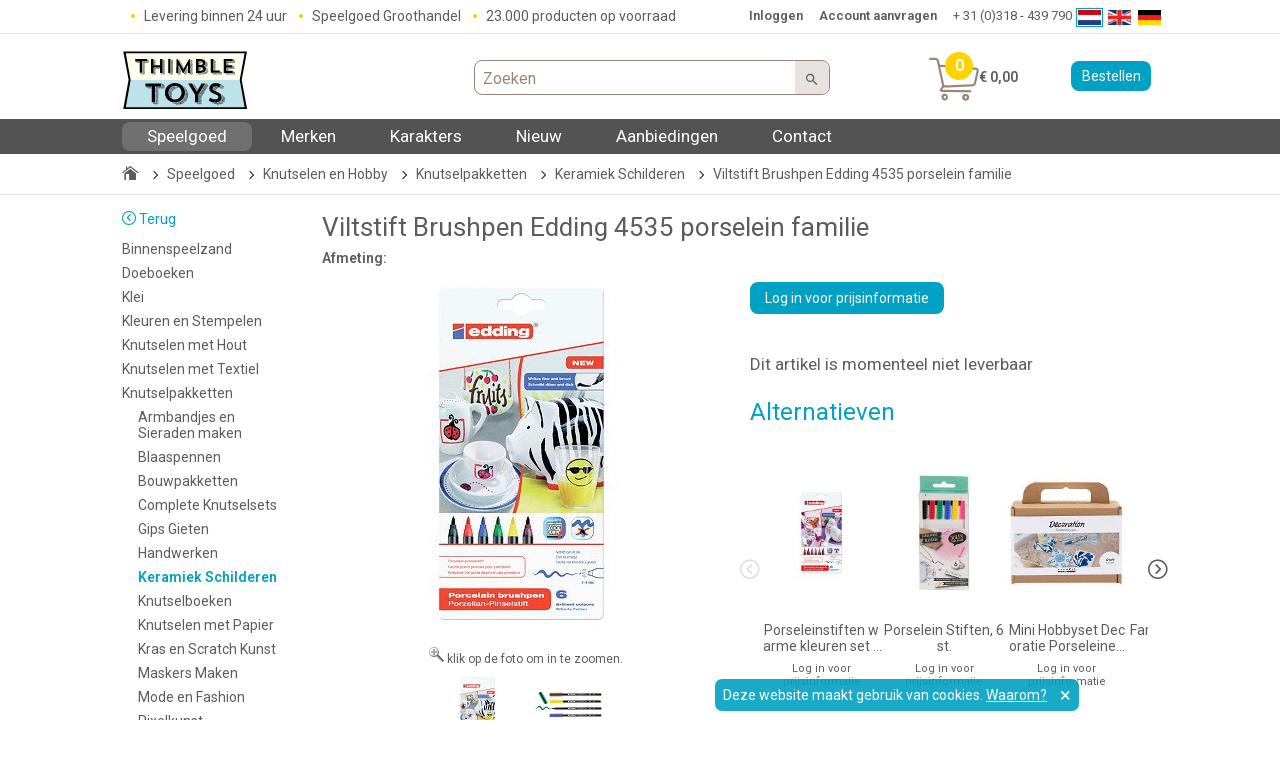

--- FILE ---
content_type: text/html; charset=UTF-8
request_url: https://www.thimbletoys.com/nl/speelgoed/knutselen-en-hobby/knutselpakketten/keramiek-schilderen/detail/5110992-viltstift-brushpen-edding-4535-porselein-familie
body_size: 11294
content:
<!DOCTYPE html>
<!--[if IE 8 ]><html dir="ltr" lang="en-US" class="ie8"> <![endif]-->
<!--[if IE 9 ]><html dir="ltr" lang="en-US" class="ie9"> <![endif]-->
<html lang="nl-NL" class="no-js">
<head>
    <!-- web02.thimbletoys.com -->
    <!--  -->

        <script>
        dataLayer = [{"isLobbesMedewerker":"false"}];
        var google_tag_params = {"ecomm_pagetype":"product","ecomm_prodid":"5110992"};
    </script>

    <!-- Google Tag Manager -->
    <script>(function(w,d,s,l,i){w[l]=w[l]||[];w[l].push({'gtm.start':
    new Date().getTime(),event:'gtm.js'});var f=d.getElementsByTagName(s)[0],
    j=d.createElement(s),dl=l!='dataLayer'?'&l='+l:'';j.async=true;j.src=
    'https://www.googletagmanager.com/gtm.js?id='+i+dl;f.parentNode.insertBefore(j,f);
    })(window,document,'script','dataLayer','GTM-WV2NLZ');</script>
    <!-- End Google Tag Manager -->

    <!-- Google Tag Manager -->
    <script>(function(w,d,s,l,i){w[l]=w[l]||[];w[l].push({'gtm.start':
    new Date().getTime(),event:'gtm.js'});var f=d.getElementsByTagName(s)[0],
    j=d.createElement(s),dl=l!='dataLayer'?'&l='+l:'';j.async=true;j.src=
    'https://www.googletagmanager.com/gtm.js?id='+i+dl;f.parentNode.insertBefore(j,f);
    })(window,document,'script','dataLayer','GTM-KVGG37');</script>
    <!-- End Google Tag Manager -->

    <meta charset="UTF-8">
    <meta name="keywords" content="" />
        <meta name="description" content="Viltstift Brushpen Edding 4535 porselein familie" />
    
    <meta name="verify-v1" content="XrOaq1IhJF2lW4M9fcr+BZOnRVQW6UxDpQTvmFg8jcs=" />
    <meta name="google-site-verification" content="OifcWvRUfa4LtAJbnMvznIxrCNadF0XLZnn6lHDYFGg" />
    <meta name="msvalidate.01" content="0CAF45C9806980D5C4B52A29413602B7" />
    <meta name="y_key" content="ec9815a810a5e4f5" />

    <link rel="apple-touch-icon" sizes="180x180" href="//images.thimbletoys.com/images/layout/favicons-thimbletoys/apple-touch-icon.png?v=1517302050" />
    <link rel="icon" type="image/png" sizes="32x32" href="//images.thimbletoys.com/images/layout/favicons-thimbletoys/favicon-32x32.png?v=1517302050" />
    <link rel="icon" type="image/png" sizes="16x16" href="//images.thimbletoys.com/images/layout/favicons-thimbletoys/favicon-16x16.png?v=1517302050" />
    <link rel="manifest" href="//images.thimbletoys.com/images/layout/favicons-thimbletoys/manifest.json?v=1517302050" />
    <link rel="mask-icon" href="//images.thimbletoys.com/images/layout/favicons-thimbletoys/safari-pinned-tab.svg?v=1517302050" color="#d1b187" />
    <link rel="shortcut icon" href="//images.thimbletoys.com/images/layout/favicons-thimbletoys/favicon.ico?v=1517302050" />
    <meta name="theme-color" content="#ffffff" />
    <meta name="msapplication-config" content="//images.thimbletoys.com/images/layout/favicons-thimbletoys/browserconfig.xml" />

    <link rel="search" type="application/opensearchdescription+xml" title="thimbletoys.com" href="/opensearch.xml" />


    <link rel="canonical" href="https://www.thimbletoys.com/speelgoed/knutselen-en-hobby/knutselpakketten/keramiek-schilderen/detail/5110992-viltstift-brushpen-edding-4535-porselein-familie" /><meta name="robots" content="NOODP" />
    <meta property="og:type" content="website" />
<meta property="og:site_name" content="Thimble Toys" />
<meta property="og:title" content="Viltstift Brushpen Edding 4535 porselein familie" />
<meta property="og:description" content="Set porceleinmarkers met warme kleuren. 
De marker heeft een flexibele punt voor het maken van ontwerpen op porselein, geglazuurd keramiek en ovenvast glas." />
<meta property="og:url" content="https://www.thimbletoys.com/speelgoed/knutselen-en-hobby/knutselpakketten/keramiek-schilderen/detail/5110992-viltstift-brushpen-edding-4535-porselein-familie" />
<meta property="og:image" content="//images.thimbletoys.com/images/item/5110992a1-viltstift-brushpen-edding-4535-porselein-familie" />
<title>Viltstift Brushpen Edding 4535 porselein familie | Thimble Toys</title>
        <script type="text/javascript">
            (function(i,s,o,g,r,a,m){i['GoogleAnalyticsObject']=r;i[r]=i[r]||function(){
                (i[r].q=i[r].q||[]).push(arguments)},i[r].l=1*new Date();a=s.createElement(o),
                m=s.getElementsByTagName(o)[0];a.async=1;a.src=g;m.parentNode.insertBefore(a,m)
                })(window,document,'script','//www.google-analytics.com/analytics.js','ga');

            ga('create', 'UA-57439-2', {
                    'cookieDomain': 'thimbletoys.com',
                    'siteSpeedSampleRate' : 10
                 });
            ga('set', 'anonymizeIp', true);
            ga('require', 'linkid', 'linkid.js');
            ga('set', 'dimension1', 'false');
            // Optimizely Universal Analytics Integration
            window.optimizely = window.optimizely || [];
            window.optimizely.push("activateUniversalAnalytics");
                        ga('send', 'pageview');
                    </script>

    

        <meta name="viewport" content="width=device-width, initial-scale=1.0, minimal-ui">
    <meta http-equiv="X-UA-Compatible" content="IE=edge">
    <meta name="format-detection" content="telephone=no">
    <link href="/assets/css/thimbletoys.all.min.css?version=0202562313727" rel="stylesheet" media="screen">

    <!-- Fonts -->
    <link href='//fonts.googleapis.com/css?family=Roboto:600,400,300,400italic,300italic' rel='stylesheet' type='text/css'>



    
            <script type="application/ld+json">
          {
    "@context": "https://schema.org",
    "@type": "Organization",
    "name": "thimbletoys.com",
    "url": "https://www.thimbletoys.com/nl/speelgoed/knutselen-en-hobby/knutselpakketten/keramiek-schilderen/detail/5110992-viltstift-brushpen-edding-4535-porselein-familie",
    "logo": "//images.thimbletoys.com/images/layout/svg/thimbletoys_logo.svg"
}        </script>
            <script type="application/ld+json">
          {
    "@context": "https://schema.org",
    "@type": "Product",
    "name": "Viltstift Brushpen Edding 4535 porselein familie",
    "description": "Set porceleinmarkers met warme kleuren. \r\nDe marker heeft een flexibele punt voor het maken van ontwerpen op porselein, geglazuurd keramiek en ovenvast glas.",
    "sku": "5110992",
    "gtin13": "4004764928149",
    "offers": {
        "@type": "Offer",
        "price": 0,
        "priceCurrency": "EUR",
        "url": "https://www.thimbletoys.com/nl/speelgoed/knutselen-en-hobby/knutselpakketten/keramiek-schilderen/detail/5110992-viltstift-brushpen-edding-4535-porselein-familie",
        "availability": "https://schema.org/OutOfStock",
        "itemCondition": "https://schema.org/NewCondition"
    },
    "image": "https://images.thimbletoys.com/images/items/5110992a1.jpg"
}        </script>
    
    
</head>
<body>


<!-- Google Tag Manager (noscript) -->
<noscript><iframe src="https://www.googletagmanager.com/ns.html?id=GTM-WV2NLZ"
height="0" width="0" style="display:none;visibility:hidden"></iframe></noscript>
<!-- End Google Tag Manager (noscript) -->

<span class="back-to-top-listener"></span>

<a href="#" class="back-to-top-trigger"><i class="icon icon-arrow-rounded-up"></i></a>

<!-- Desktop header -->
<header class="desktop-header hide-on-small">
	<section class="ui-border-bottom">
		<section class="wrap">
			<div class="row">

				<div class="column">

                    <ul class="list-horizontal top-bar-usp list-home">
						<li>
                            Levering binnen 24 uur                        </li>
						<li>
                            Speelgoed Groothandel                        </li>
						<li  class="info-bezorging">
                            23.000 producten op voorraad                        </li>
					</ul>

                    <div class="account-settings">

                        
                            <div class="settings">
                                <b><a href="/nl/site/login" title="Inloggen">Inloggen</a></b>
                            </div>
                                                            <div class="settings">
                                    <b><a href="/nl/site/register" title="Account aanvragen">Account aanvragen</a></b>
                                </div>
                            
                        
                        <div class="info">
                                                        <span class="tel"><a href="tel:+31318439790">+ 31 (0)318 - 439 790</a></span>
                        </div>
                        <div class="lang-switcher">
                            <ul class="list list-language-switcher">
                                                                    <li>
                                        <a href="/nl/" title="Nederlands"  class="active">
                                            <img src="//images.thimbletoys.com//images/layout/vlag/groot/nl.jpg" alt="Nederlands" />
                                        </a>
                                    </li>
                                                                    <li>
                                        <a href="/en/" title="English" >
                                            <img src="//images.thimbletoys.com//images/layout/vlag/groot/en.jpg" alt="English" />
                                        </a>
                                    </li>
                                                                    <li>
                                        <a href="/de/" title="Deutsch" >
                                            <img src="//images.thimbletoys.com//images/layout/vlag/groot/de.jpg" alt="Deutsch" />
                                        </a>
                                    </li>
                                                            </ul>
                        </div>
                    </div>

					
				</div>
			</div>
		</section>
	</section>

	<div id="fixed-header">
    	<section class="wrap header-wrapper">
    		<div class="row">
    			<div class="column">
    				<div class="row">

<!--    					<div class="column third logo" itemtype="http://schema.org/Organization" itemscope>-->
    					<div class="column third logo">

    						<a href="/nl/" title="Thimble Toys" itemprop="url">
                                <img src="//images.thimbletoys.com/images/layout/svg/thimbletoys_logo.svg" class="main-logo" alt="Thimble Toys" />
                            </a>

    					</div>
                        <div class="column search-form">
    						        						<form method="post" action="/zoek" class="js-search-form">

                                    <div class="search-field">
                                        <input type="text" name="term" id="js-search-desktop" class="js-search js-search-desktop" value="" placeholder="Zoeken" autocomplete="off" />
                                        <span class="close-search-results js-close-search-results">
                                            <span class="icon icon-close"></span>
                                        </span>
                                        <button class="button js-search-btn" type="submit"><span class="icon icon-search"></span></button>
                                    </div>

        						</form>
                                <div class="search-results"></div>
                                					</div>
    					<div class="column shoppingcart-info">

                            <div class="cart">
        						<a href="/nl/checkout" class="button-cart js-toggle-cart c-white" data-new-cart-amount="1">
        							<span class="button-cart-amount">&euro; 0,00</span>
        							<span class="icon icon-winkelwagen-outline"></span>
        							<span class="items-in-cart">0</span>
        						</a>
    						</div>

                                                            <a class="header-cart-button item-in-cart-plus hide-on-tablet" id="js-header-cart-button" href="/nl/checkout" title="Ga naar de kassa">
                                    Bestellen                                </a>
                            
    					</div>

    					<div class="cart-notification js-cart-notification">
                    		<span></span>
                    	</div>

    				</div>
    			</div>
    		</div>
    	</section>

        
    		<div class="bg-white show-add-to-cart js-show-add-to-cart">
    			<section class="wrap">

				    <div class="column third sticky-naam">
    Je kijkt naar: <b title="Viltstift Brushpen Edding 4535 porselein familie">Viltstift Brushpen Edding 4535 porselein familie</b>
</div>
<div class="column twelfth sticky-prijs">
    11,56</div>
<div class="column fourth sticky-status" title="">
    </div>
					<div class="column sticky-button">
						<a href="#add-to-cart" class="item-in-cart-plus js-trigger-add-to-cart js-internal-link">
							<span class="icon icon-cart"></span> <span class="icon icon-plus"></span>
						</a>
					</div>

    			</section>
    		</div>

		
	</div>

    <div class="js-fixed-desktop-navigation-listener"></div>
	<div class="header-placeholder"></div>

	        
        <a href="#" class="desktop-navigation-close-trigger js-desktop-navigation-close-trigger"></a>

    	<div class="js-desktop-navigation">
    		<div class="bg-filter desktop-navigation">
    			<section class="wrap">
    				<div class="row">
    					<div class="column lobbes-nav-test">

                            <ul class="nav">
                                                                    <li class="not-empty">
                                        <a href="/nl/speelgoed" data-clickToShow="menuitem-652" class="is-current-section">
                                            <span>Speelgoed</span>
                                        </a>

                                        <ul class="second-lvl">
                                            
                                            
                                                <li class="second-lvl-item js-active ">
                                                    <span>
                                                        <a href="/nl/speelgoed" data-clickToShowSub="submenuitem-653">
                                                            Categorie                                                        </a>
                                                    </span>
                                                    <div class="vlak">
                                                        <div class="white-bg">

                                                            <div class="close">
                                                                <a title="Sluit" class="closeSub" href="#">&times;</a>
                                                            </div>

                                                            <ul><li class="titel"><b><a href="/nl/speelgoed" title="Speelgoed">Speelgoed</a></b></li><li><a href="/nl/speelgoed/voertuigen" title="Voertuigen">Voertuigen</a></li><li><a href="/nl/speelgoed/buitenspeelgoed" title="Buitenspeelgoed">Buitenspeelgoed</a></li><li><a href="/nl/speelgoed/uitdeelcadeautjes" title="Uitdeelcadeautjes">Uitdeelcadeautjes</a></li><li><a href="/nl/speelgoed/poppen-en-knuffels" title="Poppen en Knuffels">Poppen en Knuffels</a></li><li><a href="/nl/speelgoed/puzzels" title="Puzzels">Puzzels</a></li><li><a href="/nl/speelgoed/spellen" title="Spellen">Spellen</a></li><li class="gray marginbottom hide-on-small"><a href="/nl/speelgoed" title="Complete aanbod">Complete aanbod</a></li><li class=" titel"><b><a href="/nl/speelgoed/babyspeelgoed-en-peuterspeelgoed" title="Baby- en Peuterspeelgoed">Baby- en Peuterspeelgoed</a></b></li><li><a href="/nl/speelgoed/babyspeelgoed-en-peuterspeelgoed/babyspeelgoed" title="Babyspeelgoed">Babyspeelgoed</a></li><li><a href="/nl/speelgoed/babyspeelgoed-en-peuterspeelgoed/badspeelgoed" title="Badspeelgoed">Badspeelgoed</a></li><li><a href="/nl/speelgoed/babyspeelgoed-en-peuterspeelgoed/motoriek-en-leerspeelgoed" title="Motoriek- en Leerspeelgoed">Motoriek- en Leerspeelgoed</a></li><li class="gray marginbottom hide-on-small"><a href="/nl/speelgoed/babyspeelgoed-en-peuterspeelgoed" title="Complete aanbod">Complete aanbod</a></li></ul><ul><li class="titel"><b><a href="/nl/speelgoed/houten-speelgoed" title="Houten Speelgoed">Houten Speelgoed</a></b></li><li><a href="/nl/speelgoed/houten-speelgoed/houten-bouwspeelgoed" title="Houten Bouwspeelgoed">Houten Bouwspeelgoed</a></li><li><a href="/nl/speelgoed/houten-speelgoed/houten-spellen" title="Houten Spellen">Houten Spellen</a></li><li><a href="/nl/speelgoed/houten-speelgoed/koken-en-winkelen" title="Koken en Winkelen">Koken en Winkelen</a></li><li><a href="/nl/speelgoed/houten-speelgoed/houten-poppenhuis" title="Houten Poppenhuis">Houten Poppenhuis</a></li><li><a href="/nl/speelgoed/houten-speelgoed/houten-treinen-en-autos" title="Houten Treinen en Auto's">Houten Treinen en Auto's</a></li><li class="gray marginbottom hide-on-small"><a href="/nl/speelgoed/houten-speelgoed" title="Complete aanbod">Complete aanbod</a></li><li class="titel"><b><a href="/nl/speelgoed/bouw-en-constructie" title="Bouw en Constructie">Bouw en Constructie</a></b></li><li><a href="/nl/speelgoed/bouw-en-constructie/bouwplankjes" title="Bouwplankjes">Bouwplankjes</a></li><li><a href="/nl/speelgoed/bouw-en-constructie/constructie-speelgoed" title="Constructie Speelgoed">Constructie Speelgoed</a></li><li><a href="/nl/speelgoed/bouw-en-constructie/lego" title="LEGO">LEGO</a></li><li class="gray marginbottom hide-on-small"><a href="/nl/speelgoed/bouw-en-constructie" title="Complete aanbod">Complete aanbod</a></li></ul><ul><li class="titel"><b><a href="/nl/speelgoed/knutselen-en-hobby" title="Knutselen en Hobby">Knutselen en Hobby</a></b></li><li><a href="/nl/speelgoed/knutselen-en-hobby/knutselspullen" title="Knutselspullen">Knutselspullen</a></li><li><a href="/nl/speelgoed/knutselen-en-hobby/klei" title="Klei">Klei</a></li><li><a href="/nl/speelgoed/knutselen-en-hobby/kleuren-en-stempelen" title="Kleuren en Stempelen">Kleuren en Stempelen</a></li><li><a href="/nl/speelgoed/knutselen-en-hobby/knutselpakketten" title="Knutselpakketten">Knutselpakketten</a></li><li><a href="/nl/speelgoed/knutselen-en-hobby/strijkkralen" title="Strijkkralen">Strijkkralen</a></li><li><a href="/nl/speelgoed/knutselen-en-hobby/verven" title="Verven">Verven</a></li><li class="gray marginbottom hide-on-small"><a href="/nl/speelgoed/knutselen-en-hobby" title="Complete aanbod">Complete aanbod</a></li><li class="titel"><b><a href="/nl/speelgoed/feestartikelen" title="Feestartikelen">Feestartikelen</a></b></li><li><a href="/nl/speelgoed/feestartikelen/feestversiering" title="Feestversiering">Feestversiering</a></li><li><a href="/nl/speelgoed/uitdeelcadeautjes/traktaties" title="Traktaties">Traktaties</a></li><li class="gray marginbottom hide-on-small"><a href="/nl/speelgoed/feestartikelen" title="Complete aanbod">Complete aanbod</a></li></ul>
                                                                                                                    </div>
                                                    </div>
                                                </li>

                                                
                                            
                                                <li class="second-lvl-item  ">
                                                    <span>
                                                        <a href="/nl/merk/speelgoed" data-clickToShowSub="submenuitem-709">
                                                            Merken                                                        </a>
                                                    </span>
                                                    <div class="vlak">
                                                        <div class="white-bg">

                                                            <div class="close">
                                                                <a title="Sluit" class="closeSub" href="#">&times;</a>
                                                            </div>

                                                            <ul><li class=" highlight titel"><b>Merken:</b></li><li class="titel"><b><a href="/nl/merken/eichhorn" title="Eichhorn">Eichhorn</a></b></li><li class="titel"><b><a href="/nl/merken/fischertechnik" title="Fischertechnik">Fischertechnik</a></b></li><li class="titel"><b><a href="/nl/merken/hubelino" title="Hubelino">Hubelino</a></b></li><li class="titel"><b><a href="/nl/merken/quercetti" title="Quercetti">Quercetti</a></b></li><li class="titel"><b><a href="/nl/merken/sluban" title="Sluban">Sluban</a></b></li></ul><ul><li class="titel margintop"><b><a href="/nl/merken/ses" title="SES">SES</a></b></li><li class="titel"><b><a href="/nl/merken/magformers" title="Magformers">Magformers</a></b></li><li class="titel"><b><a href="/nl/merken/revell" title="Revell">Revell</a></b></li><li class="titel"><b><a href="/nl/merken/goki" title="Goki">Goki</a></b></li><li class="titel"><b><a href="/nl/merken/hape" title="Hape">Hape</a></b></li></ul><ul><li class="titel margintop"><b><a href="/nl/merken/vtech" title="VTech">VTech</a></b></li><li class="titel"><b><a href="/nl/speelgoed/bouw-en-constructie/lego" title="LEGO">LEGO</a></b></li><li class="titel"><b><a href="/nl/speelgoed/speelfiguren/playmobil" title="Playmobil">Playmobil</a></b></li><li class="titel"><b><a href="/nl/merken/big" title="BIG">BIG</a></b></li><li class="titel"><b><a href="/nl/merken/cavallino" title="Cavallino ">Cavallino </a></b></li><li class=" highlight margintop hide-on-small titel"><b><a href="/nl/merk/speelgoed" title="Bekijk alle 100+ merken >">Bekijk alle 100+ merken ></a></b></li></ul>
                                                                                                                    </div>
                                                    </div>
                                                </li>

                                                
                                            
                                                <li class="second-lvl-item  ">
                                                    <span>
                                                        <a href="/nl/karakter/speelgoed" data-clickToShowSub="submenuitem-751">
                                                            Thema's en Karakters                                                        </a>
                                                    </span>
                                                    <div class="vlak">
                                                        <div class="white-bg">

                                                            <div class="close">
                                                                <a title="Sluit" class="closeSub" href="#">&times;</a>
                                                            </div>

                                                            <ul><li class=" highlight titel"><b><a href="/nl/karakter/speelgoed" title="Karakters TOP 10:">Karakters TOP 10:</a></b></li><li class="titel"><b><a href="/nl/karakters/paw-patrol" title="PAW Patrol">PAW Patrol</a></b></li><li class="titel"><b><a href="/nl/karakters/frozen" title="Frozen">Frozen</a></b></li><li class="titel"><b><a href="/nl/karakters/barbie" title="Barbie">Barbie</a></b></li><li class="titel"><b><a href="/nl/karakters/cars" title="Cars">Cars</a></b></li><li class="titel"><b><a href="/nl/karakters/brandweerman-sam" title="Brandweerman Sam">Brandweerman Sam</a></b></li><li class="titel"><b><a href="/nl/karakters/gabbys-poppenhuis" title="Gabby's Poppenhuis">Gabby's Poppenhuis</a></b></li><li class="titel"><b><a href="/nl/karakters/woezel-en-pip" title="Woezel en Pip">Woezel en Pip</a></b></li><li class="titel"><b><a href="/nl/karakters/nijntje" title="Nijntje">Nijntje</a></b></li><li class="titel marginbottom"><b><a href="/nl/karakters/hello-kitty" title="Hello Kitty">Hello Kitty</a></b></li><li class=" highlight margintop hide-on-small titel"><b><a href="/nl/karakter/speelgoed" title="Bekijk alle karakters >">Bekijk alle karakters ></a></b></li></ul><ul><li class=" titel"><b>Andere bekende karakters:</b></li><li><a href="/nl/karakters/disney-prinses" title="Disney Prinses">Disney Prinses</a></li><li><a href="/nl/karakters/dora" title="Dora">Dora</a></li><li><a href="/nl/karakters/peppa-pig" title="Peppa Pig">Peppa Pig</a></li><li><a href="/nl/karakters/spiderman" title="Spiderman">Spiderman</a></li><li><a href="/nl/karakters/thomas-de-trein" title="Thomas de Trein">Thomas de Trein</a></li><li class=" margintop titel"><b>Baby Karakters</b></li><li><a href="/nl/karakters/bumba" title="Bumba">Bumba</a></li><li><a href="/nl/karakters/nijntje" title="Nijntje">Nijntje</a></li><li><a href="/nl/karakters/dikkie-dik" title="Dikkie Dik">Dikkie Dik</a></li><li><a href="/nl/karakters/bing" title="Bing">Bing</a></li><li><a href="/nl/karakters/woezel-en-pip" title="Woezel en Pip">Woezel en Pip</a></li></ul><ul></ul>
                                                                                                                    </div>
                                                    </div>
                                                </li>

                                                
                                                                                    </ul>

                                    </li>
                                                                   <li >
                                        <a href="/nl/merk/speelgoed" data-clickToShow="menuitem-3409" >
                                            <span>Merken</span>
                                        </a>

                                        <ul class="second-lvl">
                                            
                                                                                    </ul>

                                    </li>
                                                                   <li >
                                        <a href="/nl/karakter/speelgoed" data-clickToShow="menuitem-3492" >
                                            <span>Karakters</span>
                                        </a>

                                        <ul class="second-lvl">
                                            
                                                                                    </ul>

                                    </li>
                                                                   <li >
                                        <a href="/nl/nieuwe-artikelen/speelgoed" data-clickToShow="menuitem-3519" >
                                            <span>Nieuw</span>
                                        </a>

                                        <ul class="second-lvl">
                                            
                                                                                    </ul>

                                    </li>
                                                                   <li >
                                        <a href="/nl/aanbiedingen/speelgoed" data-clickToShow="menuitem-3516" >
                                            <span>Aanbiedingen</span>
                                        </a>

                                        <ul class="second-lvl">
                                            
                                                                                    </ul>

                                    </li>
                                                                   <li >
                                        <a href="/nl/site/contact" data-clickToShow="menuitem-996" >
                                            <span>Contact</span>
                                        </a>

                                        <ul class="second-lvl">
                                            
                                                                                    </ul>

                                    </li>
                                                           </ul>

    					</div>
    				</div>
    			</section>
    		</div>
    	</div>

    
</header>



<!-- Responsive headert -->
<div class="show-on-small">
    <header class="mobile-header" id="js-mobile-header">
        <div class="mobile-header-top-container">
                            <div class="hamburger-menu-icon js-menu-toggle">
                    <span></span>
                    <span></span>
                    <span></span>
                    <span></span>
                    <div class="hamburger-menu-txt">Menu</div>
                </div>
                        <div class="logo">
                <a href="/nl/" title="Thimble Toys">
                    <img src="//images.thimbletoys.com/images/layout/svg/thimbletoys_logo.svg" class="responsive mobiel-logo" alt="Thimble Toys" style="max-height:37px;">
                </a>
            </div>
                            <div class="zoekveld" id="js-zoekveld-mobile">
                    <form method="post" action="/zoek" class="js-search-form-mobile">

                        <div class="search-field">
                            <input type="text" name="term" class="js-search js-search-mobile search" value="" placeholder="Zoeken" autocomplete="off" />
                            <span class="close-search-results js-close-search-results">
                                <span class="icon icon-close"></span>
                            </span>
                            <button class="button js-search-btn" id="js-search-btn-mobile" type="submit"><span class="icon icon-search"></span></button>
                        </div>

                    </form>
                </div>
                <div class="winkelwagen">
                    <a href="/checkout" class="js-toggle-cart">
                        <span class="icon icon-winkelwagen-outline"></span>
                        <span class="items-in-cart">
                            0                        </span>
                    </a>
                </div>
                    </div>

                    <div class="menu-icons wrap">
                <div class="row">
                    <div class="column fourth menu-icon">

                        <div class="hamburger-menu-icon js-menu-toggle" style="display:block">
                            <span></span>
                            <span></span>
                            <span></span>
                            <span></span>
                            <div class="hamburger-menu-txt">Menu</div>
                        </div>
                        &nbsp;
                    </div>
                    <div class="column fourth menu-icon">
                                                    <a href="/nl/site/login">
                                <span class="icon icon-user-outline"></span><br />
                                Inloggen                            </a>
                                            </div>
                    <div class="column fourth menu-icon">
                        <div class="mobile-lang">
                            <img src="//images.thimbletoys.com//images/layout/vlag/groot/nl.jpg" alt="nl"  />
                            <span class="icon icon-arrow-down"></span>
                        </div>
                        <div class="mobile-lang-text">
                            Taal                        </div>
                    </div>
                    <div class="column fourth menu-icon">
                        <a href="/checkout" class="js-toggle-cart">
                            <span class="icon icon-winkelwagen-outline"></span>
                            <span class="items-in-cart">
                                0                            </span><br />
                            Winkelwagen                        </a>
                    </div>
                </div>
            </div>
        
        <div class="cart-notification js-cart-notification">
            <span></span>
        </div>
    </header>
</div>

<div class="show-on-small">

    <span class="faux-responsive-header " id="js-faux-responsive-header"></span>
    <div class="search-results search-results-mobile"></div>

</div>

<div class="js-fixed-mobile-navigation-listener"></div>

<section class="wrap mobile-lang-switcher">
    <div class="row ">
        <div class="column">
            <ul class="list list-language-switcher small">
                                    <li>
                        <a href="/nl/" title="Nederlands"  class="active">
                            <img src="//images.thimbletoys.com//images/layout/vlag/groot/nl.jpg" alt="Nederlands" />
                            <span>
                                Nederlands                            </span>
                        </a>
                    </li>
                                    <li>
                        <a href="/en/" title="English" >
                            <img src="//images.thimbletoys.com//images/layout/vlag/groot/en.jpg" alt="English" />
                            <span>
                                English                            </span>
                        </a>
                    </li>
                                    <li>
                        <a href="/de/" title="Deutsch" >
                            <img src="//images.thimbletoys.com//images/layout/vlag/groot/de.jpg" alt="Deutsch" />
                            <span>
                                Deutsch                            </span>
                        </a>
                    </li>
                            </ul>
        </div>
    </div>
</section>

<ul class="show-on-small usp-links list-no-style list-horizontal font-mini text-center margin-top">
    <li>
        <span class="icon icon-check c-success"></span>
        Levering binnen 24 uur    </li>
    <li>
        <span class="icon icon-check c-success"></span>
        Speelgoed Groothandel    </li>
    <li  class="info-bezorging">
        <span class="icon icon-check c-success"></span>
        23.000 producten op voorraad    </li>
</ul>

<div class="slide-out-menu-push-wrapper expanded">

    
    	<!-- Page breadcrumbs (> small devices) -->
    	<section class="breadcrumbs ui-border-bottom hide-on-small">
    		<section class="wrap">
    			<div class="row">
    				<div class="column">
    					<ul class="list list-breadcrumbs" itemscope itemtype="http://schema.org/BreadcrumbList">
                            <li itemprop="itemListElement" itemscope itemtype="http://schema.org/ListItem">
                                <a itemprop="item" href="/">
                                    <span class="icon icon-house"></span>
                                    <meta itemprop="position" content="1" />
                                    <meta itemprop="name" content="Home" />
                                </a>
                            </li>
                                                                                        
                                    <li itemprop="itemListElement" itemscope itemtype="http://schema.org/ListItem">
                                                                                    <a itemprop="item" href="https://www.thimbletoys.com/nl/speelgoed">
                                                <span itemprop="name">Speelgoed</span>
                                            </a>
                                                                                <meta itemprop="position" content="2"/>
                                    </li>
                                                                                            
                                    <li itemprop="itemListElement" itemscope itemtype="http://schema.org/ListItem">
                                                                                    <a itemprop="item" href="https://www.thimbletoys.com/nl/speelgoed/knutselen-en-hobby">
                                                <span itemprop="name">Knutselen en Hobby</span>
                                            </a>
                                                                                <meta itemprop="position" content="3"/>
                                    </li>
                                                                                            
                                    <li itemprop="itemListElement" itemscope itemtype="http://schema.org/ListItem">
                                                                                    <a itemprop="item" href="https://www.thimbletoys.com/nl/speelgoed/knutselen-en-hobby/knutselpakketten">
                                                <span itemprop="name">Knutselpakketten</span>
                                            </a>
                                                                                <meta itemprop="position" content="4"/>
                                    </li>
                                                                                            
                                    <li itemprop="itemListElement" itemscope itemtype="http://schema.org/ListItem">
                                                                                    <a itemprop="item" href="https://www.thimbletoys.com/nl/speelgoed/knutselen-en-hobby/knutselpakketten/keramiek-schilderen">
                                                <span itemprop="name">Keramiek Schilderen</span>
                                            </a>
                                                                                <meta itemprop="position" content="5"/>
                                    </li>
                                                                                            
                                    <li itemprop="itemListElement" itemscope itemtype="http://schema.org/ListItem">
                                                                                    <a itemprop="item" href="https://www.thimbletoys.com/nl/speelgoed/knutselen-en-hobby/knutselpakketten/keramiek-schilderen/detail/5110992-viltstift-brushpen-edding-4535-porselein-familie">
                                                <span itemprop="name">Viltstift Brushpen Edding 4535 porselein familie</span>
                                            </a>
                                                                                <meta itemprop="position" content="6"/>
                                    </li>
                                                                					</ul>

    				</div>
    			</div>
    		</section>
    	</section>

    

    <!-- in-page navigation section (small devices) -->
    <div class="show-on-small">
        <nav class="in-page-navigation hide hamburger-menu js-hamburger-menu">
            <section class="wrap">
                <!-- Slide out categories -->

                <div class="row  ">
                    <div class="column">
                        
                        <ul class="in-page-categories">

                            
                                <li><a href="/nl/speelgoed" title="Speelgoed">Speelgoed</a></li>

                            
                                <li><a href="/nl/merk/speelgoed" title="Merken">Merken</a></li>

                            
                                <li><a href="/nl/karakter/speelgoed" title="Karakters">Karakters</a></li>

                            
                                <li><a href="/nl/nieuwe-artikelen/speelgoed" title="Nieuw">Nieuw</a></li>

                            
                                <li><a href="/nl/aanbiedingen/speelgoed" title="Aanbiedingen">Aanbiedingen</a></li>

                            
                                <li><a href="/nl/site/contact" title="Contact">Contact</a></li>

                            
                        </ul>

                        <hr />

                        <ul class="in-page-categories">
                            
                                <li><a href="/nl/site/login" title="Inloggen">Inloggen</a></li>
                                                                    <li><a href="/nl/site/register" title="Account aanvragen">Account aanvragen</a></li>
                                

                            
                        </ul>

                    </div>
                </div>

            </section>

        </nav>
    </div>

    

<section class="results column">
	<section class="wrap">
		<div class="row row-double-padding main-content">


            
<section class="item-detail-view">
	<section class="wrap">
		<div class="row row-double-padding">

			<div class="column column-double-padding sidebar hide-on-small">
				
    <div class="show-on-small margin-top-double margin-bottom">
        <a href="" class="slide-out-trigger toggle-button js-toggle-subcategorie">Kies een subcategorie</a>
    </div>


<div id="js-navigation" class="navigation hide-on-small">

    <div class="back-link has-spacing">
        <a title="Vorige" href="/speelgoed/knutselen-en-hobby/knutselpakketten" ><span class="icon icon-arrow-rounded-left"></span> Terug</a>
    </div>

            <ul>
                                </ul>
    
    <ul>
                    <li >

                <a href="/nl/speelgoed/knutselen-en-hobby/binnenspeelzand" title="Binnenspeelzand" >

                                            Binnenspeelzand                    
                </a>

                            </li>
                    <li >

                <a href="/nl/speelgoed/knutselen-en-hobby/doeboeken" title="Doeboeken" >

                                            Doeboeken                    
                </a>

                            </li>
                    <li >

                <a href="/nl/speelgoed/knutselen-en-hobby/klei" title="Klei" >

                                            Klei                    
                </a>

                            </li>
                    <li >

                <a href="/nl/speelgoed/knutselen-en-hobby/kleuren-en-stempelen" title="Kleuren en Stempelen" >

                                            Kleuren en Stempelen                    
                </a>

                            </li>
                    <li >

                <a href="/nl/speelgoed/knutselen-en-hobby/knutselen-met-hout" title="Knutselen met Hout" >

                                            Knutselen met Hout                    
                </a>

                            </li>
                    <li >

                <a href="/nl/speelgoed/knutselen-en-hobby/knutselen-met-textiel" title="Knutselen met Textiel" >

                                            Knutselen met Textiel                    
                </a>

                            </li>
                    <li >

                <a href="/nl/speelgoed/knutselen-en-hobby/knutselpakketten" title="Knutselpakketten" >

                                            Knutselpakketten                    
                </a>

                
                    <ul>
                                                    <li >
                                <a href="/nl/speelgoed/knutselen-en-hobby/knutselpakketten/armbandjes-en-sieraden-maken" title="Armbandjes en Sieraden maken" >

                                    
                                        Armbandjes en Sieraden maken
                                        
                                </a>
                            </li>
                                                    <li >
                                <a href="/nl/speelgoed/knutselen-en-hobby/knutselpakketten/blaaspennen" title="Blaaspennen" >

                                    
                                        Blaaspennen
                                        
                                </a>
                            </li>
                                                    <li >
                                <a href="/nl/speelgoed/knutselen-en-hobby/knutselpakketten/bouwpakketten" title="Bouwpakketten" >

                                    
                                        Bouwpakketten
                                        
                                </a>
                            </li>
                                                    <li >
                                <a href="/nl/speelgoed/knutselen-en-hobby/knutselpakketten/complete-knutselsets" title="Complete Knutselsets" >

                                    
                                        Complete Knutselsets
                                        
                                </a>
                            </li>
                                                    <li >
                                <a href="/nl/speelgoed/knutselen-en-hobby/knutselpakketten/gips-gieten" title="Gips Gieten" >

                                    
                                        Gips Gieten
                                        
                                </a>
                            </li>
                                                    <li >
                                <a href="/nl/speelgoed/knutselen-en-hobby/knutselpakketten/handwerken" title="Handwerken" >

                                    
                                        Handwerken
                                        
                                </a>
                            </li>
                                                    <li class="cat-selected">
                                <a href="/nl/speelgoed/knutselen-en-hobby/knutselpakketten/keramiek-schilderen" title="Keramiek Schilderen" >

                                                                        <b>
                                        
                                        Keramiek Schilderen
                                                                            </b>
                                
                                </a>
                            </li>
                                                    <li >
                                <a href="/nl/speelgoed/knutselen-en-hobby/knutselpakketten/knutselboeken" title="Knutselboeken" >

                                    
                                        Knutselboeken
                                        
                                </a>
                            </li>
                                                    <li >
                                <a href="/nl/speelgoed/knutselen-en-hobby/knutselpakketten/knutselen-met-papier" title="Knutselen met Papier" >

                                    
                                        Knutselen met Papier
                                        
                                </a>
                            </li>
                                                    <li >
                                <a href="/nl/speelgoed/knutselen-en-hobby/knutselpakketten/kras-en-scratch-kunst" title="Kras en Scratch Kunst" >

                                    
                                        Kras en Scratch Kunst
                                        
                                </a>
                            </li>
                                                    <li >
                                <a href="/nl/speelgoed/knutselen-en-hobby/knutselpakketten/maskers-maken" title="Maskers Maken" >

                                    
                                        Maskers Maken
                                        
                                </a>
                            </li>
                                                    <li >
                                <a href="/nl/speelgoed/knutselen-en-hobby/knutselpakketten/mode-en-fashion" title="Mode en Fashion" >

                                    
                                        Mode en Fashion
                                        
                                </a>
                            </li>
                                                    <li >
                                <a href="/nl/speelgoed/knutselen-en-hobby/knutselpakketten/pixelkunst" title="Pixelkunst" >

                                    
                                        Pixelkunst
                                        
                                </a>
                            </li>
                                                    <li >
                                <a href="/nl/speelgoed/knutselen-en-hobby/knutselpakketten/speciale-dagen" title="Speciale Dagen" >

                                    
                                        Speciale Dagen
                                        
                                </a>
                            </li>
                                                    <li >
                                <a href="/nl/speelgoed/knutselen-en-hobby/knutselpakketten/speelmais" title="Speelmais " >

                                    
                                        Speelmais 
                                        
                                </a>
                            </li>
                                                    <li >
                                <a href="/nl/speelgoed/knutselen-en-hobby/knutselpakketten/zeep-en-bruisballen-maken" title="Zeep en Bruisballen Maken" >

                                    
                                        Zeep en Bruisballen Maken
                                        
                                </a>
                            </li>
                                            </ul>

                            </li>
                    <li >

                <a href="/nl/speelgoed/knutselen-en-hobby/knutselspullen" title="Knutselspullen" >

                                            Knutselspullen                    
                </a>

                            </li>
                    <li >

                <a href="/nl/speelgoed/knutselen-en-hobby/papier-en-karton" title="Papier en Karton" >

                                            Papier en Karton                    
                </a>

                            </li>
                    <li >

                <a href="/nl/speelgoed/knutselen-en-hobby/schrijfwaren-en-stationery" title="Schrijfwaren en Stationery" >

                                            Schrijfwaren en Stationery                    
                </a>

                            </li>
                    <li >

                <a href="/nl/speelgoed/knutselen-en-hobby/stickers" title="Stickers" >

                                            Stickers                    
                </a>

                            </li>
                    <li >

                <a href="/nl/speelgoed/knutselen-en-hobby/strijkkralen" title="Strijkkralen" >

                                            Strijkkralen                    
                </a>

                            </li>
                    <li >

                <a href="/nl/speelgoed/knutselen-en-hobby/verven" title="Verven" >

                                            Verven                    
                </a>

                            </li>
            </ul>

</div>
			</div>

			<div class="column content column-double-padding">

				<div class="row show-on-small">
					<div class="column">
						<section class="full-bg-image ui-border-bottom page-heading">
							<div class="row">
								<div class="column two-third half-tablet full-small">

									<h2 class="page-heading-title c-category">
										<a href="/" class="page-back-link c-callout show-on-small-inline-block">
											<span class="icon icon-arrow-rounded-left"></span>
											Terug										</a>
									</h2>

								</div>
							</div>
						</section>
					</div>
				</div>

				<div class="row">

					<div class="column item-detail">
						<h1 class="item-detail-title">Viltstift Brushpen Edding 4535 porselein familie</h1>
						                            <div class="font-smaller margin-bottom">
                                <b>Afmeting:</b>

                                                            </div>
                        
						<div class="row">
							<div class="main-image column half full-small">

                                <div class="row">

                                    
    						        <div class="column previewimage">
                                        <div class="item-detail-image">
                        					<a href="//images.thimbletoys.com/images/items/5110992a1.jpg" class="MagicZoomPlus" id="zoom" itemprop="image" title="Viltstift Brushpen Edding 4535 porselein familie" >
                                               <img src="//images.thimbletoys.com/images/item/5110992a1/detail" alt="Viltstift Brushpen Edding 4535 porselein familie" style="width:100%; height:100%;" itemprop="image" />
                                            </a>
                        				</div>
                        			</div>

                                    
                                    
                                    <div class="column text-center list-item-detail-extra-txt">
                                        <img src="//images.thimbletoys.com/images/layout/zoom-icoon.gif" alt="Klik om te zoomen" title="zoom"/> klik op de foto om in te zoomen.
                                    </div>

                                                                            <div class="column">
                                		    <div class="slick-slider thumbnail-slider js-thumbnail-slider">

                                        		
                                                    <div class="slick-slide">
                                                        <a href="//images.thimbletoys.com/images/items/5110992a1.jpg" rel="zoom-id:zoom;" rev="//images.thimbletoys.com/images/item/5110992a1/detail" >
                                                            <img src="//images.thimbletoys.com/images/item/5110992a1/75x75.webp" class="js-thumb-zoom" alt="Beschrijving afbeelding" />
                                                        </a>
                                                    </div>

                                        		
                                                    <div class="slick-slide">
                                                        <a href="//images.thimbletoys.com/images/items/5110992b1.jpg" rel="zoom-id:zoom;" rev="//images.thimbletoys.com/images/item/5110992b1/detail" >
                                                            <img src="//images.thimbletoys.com/images/item/5110992b1/75x75.webp" class="js-thumb-zoom" alt="Beschrijving afbeelding" />
                                                        </a>
                                                    </div>

                                        		
                                        		
                                		    </div>
                                		</div>
                                    
                                </div>

							</div>

							<div class="column half full-small" id="add-to-cart">
								<div class="row">
									<div class="column">

                                                                                    <a class="header-cart-button item-in-cart-plus margin-vertical" href="/nl/site/login?redirect=nl%2Fspeelgoed%2Fknutselen-en-hobby%2Fknutselpakketten%2Fkeramiek-schilderen%2Fdetail%2F5110992-viltstift-brushpen-edding-4535-porselein-familie" title="Log in voor prijsinformatie">
                                                Log in voor prijsinformatie                                            </a>
                                        
										<span class="l-half-spacing"></span>
									</div>

                                    
								</div>

                                
								<span class="l-vertical-spacer"></span>

								<div class="row">
									<div class="column">

								        <span class="delivery-status c-success l-block reset-pull-tablet">
                                                                                    </span>

                                    </div>
								</div>

                                

                                

                                    
								    <span class="l-half-spacing"></span>

                                    <div class="row">
                                		<div class="column">
        								    Dit artikel is momenteel niet leverbaar								        </div>
								    </div>


                                    
								
								<span class="l-half-spacing"></span>

                                
                                    <div class="column no-padding">
                                        <h2 class="c-category">Alternatieven</h2>

                                        <div class="row">
                                            


<div class="lobbes-slider item margin-top margin-bottom  ">
    <div class="arrow-left inactive" data-action="slideLeft" style=" --showLG: block; --showMD: block; --showSM: block;">
        <span class="icon icon-arrow-rounded-left"></span>    </div>
    <div class="stage">
        <ul class="carousel"
            data-target="carousel" data-full-page-scroll="1"
            style=" --itemsPerPageLG: 3; --itemsPerPageMD: 3; --itemsPerPageSM: 3;--centerLG:left;--centerMD:left;--centerSM:left;">

                                                        <li class="card " data-target="card">
                    <a href="/nl/speelgoed/knutselen-en-hobby/kleuren-en-stempelen/stiften/detail/5108921-porseleinstiften-warme-kleuren-set-van-6st" title="Porseleinstiften warme kleuren set van 6st." class="item">
    <div class="image-container">
        <img
            src="//images.thimbletoys.com/images/item/5108921a-viltstift-brushpen-edding-4535-porselein-warme-kleuren"
            class="responsive" alt="Porseleinstiften warme kleuren set van 6st."
                            loading="lazy"
                    >
    </div>
    <div>
        <span class="title">
            Porseleinstiften warme kleuren set van 6st.        </span>
    </div>
                        <span class="font-mini">Log in voor prijsinformatie</span>
            </a>
                </li>
                                            <li class="card " data-target="card">
                    <a href="/nl/speelgoed/knutselen-en-hobby/knutselpakketten/keramiek-schilderen/detail/1330284-porselein-stiften-6st" title="Porselein Stiften, 6st." class="item">
    <div class="image-container">
        <img
            src="//images.thimbletoys.com/images/item/1330284a3-porselein-stiften-6st-"
            class="responsive" alt="Porselein Stiften, 6st."
                            loading="lazy"
                    >
    </div>
    <div>
        <span class="title">
            Porselein Stiften, 6st.        </span>
    </div>
                        <span class="font-mini">Log in voor prijsinformatie</span>
            </a>
                </li>
                                            <li class="card " data-target="card">
                    <a href="/nl/speelgoed/knutselen-en-hobby/knutselpakketten/complete-knutselsets/detail/6023466-mini-hobbyset-decoratie-porseleinen-onderzetters-blauw" title="Mini Hobbyset Decoratie Porseleinen Onderzetters Blauw" class="item">
    <div class="image-container">
        <img
            src="//images.thimbletoys.com/images/item/6023466a-mini-hobbyset-decoratie-porseleinen-onderzetters-blauw"
            class="responsive" alt="Mini Hobbyset Decoratie Porseleinen Onderzetters Blauw"
                            loading="lazy"
                    >
    </div>
    <div>
        <span class="title">
            Mini Hobbyset Decoratie Porseleinen Onderzetters Blauw        </span>
    </div>
                        <span class="font-mini">Log in voor prijsinformatie</span>
            </a>
                </li>
                                            <li class="card " data-target="card">
                    <a href="/nl/speelgoed/knutselen-en-hobby/knutselpakketten/complete-knutselsets/detail/6021458-familie-knutselbox-kerstmis" title="Familie Knutselbox Kerstmis" class="item">
    <div class="image-container">
        <img
            src="//images.thimbletoys.com/images/item/6021458b-familie-knutselbox-kerstmis"
            class="responsive" alt="Familie Knutselbox Kerstmis"
                            loading="lazy"
                    >
    </div>
    <div>
        <span class="title">
            Familie Knutselbox Kerstmis        </span>
    </div>
                        <span class="font-mini">Log in voor prijsinformatie</span>
            </a>
                </li>
                                            <li class="card " data-target="card">
                    <a href="/nl/speelgoed/knutselen-en-hobby/knutselpakketten/bouwpakketten/houten-bouwpakketten/detail/7220273-houten-bouwpakket-pinguin-familie" title="Houten Bouwpakket Pinguin Familie" class="item">
    <div class="image-container">
        <img
            src="//images.thimbletoys.com/images/item/7220273b-houten-bouwpakket-pinguin-familie"
            class="responsive" alt="Houten Bouwpakket Pinguin Familie"
                            loading="lazy"
                    >
    </div>
    <div>
        <span class="title">
            Houten Bouwpakket Pinguin Familie        </span>
    </div>
                        <span class="font-mini">Log in voor prijsinformatie</span>
            </a>
                </li>
                                            <li class="card " data-target="card">
                    <a href="/nl/speelgoed/knutselen-en-hobby/schrijfwaren-en-stationery/markeerstiften/detail/3399701-ses-marker-maker-viltstiften" title="SES Marker Maker Viltstiften" class="item">
    <div class="image-container">
        <img
            src="//images.thimbletoys.com/images/item/3399701a-ses-marker-maker-viltstiften"
            class="responsive" alt="SES Marker Maker Viltstiften"
                            loading="lazy"
                    >
    </div>
    <div>
        <span class="title">
            SES Marker Maker Viltstiften        </span>
    </div>
                        <span class="font-mini">Log in voor prijsinformatie</span>
            </a>
                </li>
                    </ul>
    </div>
    <div class="arrow-right" data-action="slideRight" style=" --showLG: block; --showMD: block; --showSM: block;">
        <span class="icon icon-arrow-rounded-right"></span>    </div>
</div>

                                        </div>
                                    </div>

                                    <span class="l-vertical-spacer"></span>

                                
							</div>
						</div>

						<span class="l-vertical-spacer"></span>

						<div class="row">
							<div class="column">

                                
                                    <!-- Omschrijving -->
                                    <div class="item-detail-slideout">
                                        <a href="#" class="item-detail-slideout-title is-active" id="js-omschrijving-full" data-toggle-slideout="#slideout-description">Omschrijving</a>

                                        <div class="item-detail-slideout-content is-visible" id="slideout-description">
                                            <div class="js-item-description itemdetail-description">
                                                Set porceleinmarkers met warme kleuren. <br />
De marker heeft een flexibele punt voor het maken van ontwerpen op porselein, geglazuurd keramiek en ovenvast glas.                                            </div>

                                            <div class="js-description-more description-more">
                                                <div class="shader"></div>
                                                Lees meer <span class="icon icon-arrow-rounded-down"></span>
                                            </div>
                                        </div>
                                    </div>
                                    <!-- /Omschrijving -->

                                
								<!-- Specificaties -->
								<div class="item-detail-slideout">
									<a href="#" class="item-detail-slideout-title is-active" data-toggle-slideout="#slideout-specs">Specificaties</a>

									<div class="item-detail-slideout-content list-item-detail-specs is-visible" id="slideout-specs">

                                        
                                        <table class="item-detail-specs">
                                            <tr>
                                                <td class="title">Artikelcode:</td>
                                                <td class="description" itemprop="sku" id="item_code">5110992</td>
                                            </tr>
                                                                                            
                                                    <tr>
                                                        <td class="title">Afmeting:</td>
                                                        <td class="description">
                                                                                                                    </td>
                                                    </tr>

                                                                                                                                                                                    											            								    											<tr>
    												<td class="title">EAN code:</td>
    												<td class="description" itemprop="gtin13">4004764928149 </td>
    											</tr>
											                                            <tr>
                                                <td class="title">Prijs in euro's:</td>
                                                <td class="description">Excl. BTW en excl. verzendkosten</td>
                                            </tr>
                                            											    										    <tr>
    												<td class="title">Merk:</td>
    												<td class="description" >
                                                        <a title="Quantore" href="/nl/merken/quantore">Quantore</a>                                                    </td>
    											</tr>
            								                                        </table>

                                        <span class="l-half-spacing"></span>

                                        <b>
                                                                                            Te vinden in de volgende categorie&euml;n:
                                                                                    </b><br />

                                        


<div class="lobbes-slider item margin-top margin-bottom small ">
    <div class="arrow-left inactive" data-action="slideLeft" style=" --showLG: none; --showMD: none; --showSM: block;">
        <span class="icon icon-arrow-rounded-left"></span>    </div>
    <div class="stage">
        <ul class="carousel"
            data-target="carousel" data-full-page-scroll="1"
            style=" --itemsPerPageLG: 4; --itemsPerPageMD: 3; --itemsPerPageSM: 2;--centerLG:left;--centerMD:left;--centerSM:left;">

                                                        <li class="card " data-target="card">
                    

    <a style="background-color: white;" href="/nl/speelgoed/knutselen-en-hobby/knutselpakketten/keramiek-schilderen" title="Keramiek Schilderen">
                    <img src="//images.thimbletoys.com/images/header/small/Keramiek_Schilderen_catbanner_2026.webp"
                 alt="Keramiek Schilderen"
                                    loading="lazy"
                            >
                <span class="ellipsis">Keramiek Schilderen</span>
    </a>
                </li>
                                            <li class="card " data-target="card">
                    

    <a style="background-color: white;" href="/nl/speelgoed/knutselen-en-hobby/kleuren-en-stempelen/stiften" title="Stiften">
                    <img src="//images.thimbletoys.com/images/header/small/Stiften_catbanner_2026.webp"
                 alt="Stiften"
                                    loading="lazy"
                            >
                <span class="ellipsis">Stiften</span>
    </a>
                </li>
                                            <li class="card " data-target="card">
                    

    <a style="background-color: white;" href="/nl/merken/quantore" title="Quantore">
                <span class="ellipsis">Quantore</span>
    </a>
                </li>
                    </ul>
    </div>
    <div class="arrow-right" data-action="slideRight" style=" --showLG: none; --showMD: none; --showSM: block;">
        <span class="icon icon-arrow-rounded-right"></span>    </div>
</div>

									</div>
								</div>
								<!-- /Specificaties -->

								<!-- Veiligheid -->
                                								<!-- /Veiligheid -->

                                
                            </div>
						</div>

					</div><!-- /.item-column -->

                    <span class="l-half-spacing"></span>

				</div>
			</div><!-- /.content-column -->
		</div><!-- /.row -->
	</section>
</section>

        </div><!-- /.row -->
	</section>
</section>






</div><!-- /.site-wrap -->



    <div class="cookie-banner">
        Deze website maakt gebruik van cookies. <a href="/nl/thimbletoys/cookies">Waarom?</a> <a title="Sluit" class="sluiten js-close-cookiebanner dont-follow-link" href="">&times;</a>
    </div>



<footer>

    <section class="wrap">
		<div class="row">

			<div class="column half full-mobile text-center-mobile">
				<span class="footer-icon-title big">
					<span class="icon icon-speelgoed"></span>
					<span class="title">
                        Speelgoed groothandel                        <div class="subtitle">
                            voor wederverkopende partners                        </div>
                    </span>
				</span>
			</div>

			<div class="column half full-mobile text-center-mobile">
				<span class="footer-icon-title big">
					<span class="icon icon-cursor"></span>
                    <span class="title">
                        Ruim 23.000 producten                        <div class="subtitle">
                            op voorraad en online te bestellen                        </div>
                    </span>
				</span>
			</div>
		</div>
	</section>

	<section class="wrap">
		<div class="row">
			<div class="column third half-tablet full-mobile text-center-mobile">
				<span class="footer-icon-title">
					<span class="icon icon-vrachtwagen"></span>
					<span class="title">
                        Levering binnen 24 uur                        <div class="subtitle">
                            in de Benelux                        </div>
                    </span>
				</span>
			</div>

			<div class="column third half-tablet full-mobile text-center-mobile">
				<span class="footer-icon-title">
					<span class="icon icon-data"></span>
					<span class="title">
                        Product informatie                        <div class="subtitle">
                            voor webshops                        </div>
                    </span>
				</span>
			</div>

			<div class="column third half-tablet full-mobile text-center-mobile" >
				<span class="footer-icon-title">
					<span class="icon icon-service"></span>
					<span class="title">
                        Klantenservice                        <div class="subtitle">
                            en verkoop ondersteuning                        </div>
                    </span>
				</span>
			</div>
		</div>
	</section>

	<section class="wrap">
		<div class="row">
			<div class="column text-center">
				<ul class="list list-footer-copyright">
					<li>
                        &copy; 2026 - Thimbletoys.com
                    </li>
                    <li>
                        <a title="Algemene voorwaarden" href="/nl/thimbletoys/algemenevoorwaarden">Algemene voorwaarden</a>
                    </li>
                    <li>
                        <a title="Veiligheid en privacy" href="/nl/thimbletoys/veiligheid-en-privacy">Veiligheid en privacy</a>
                    </li>
				</ul>

                
			</div>
		</div>
	</section>

</footer>

<script type="text/javascript">var activepage = "item";

        var tariefHoog = "0";
        var tariefLaag = "0";
        var bedragHoog = "";
        var language = "nl";
        var i18n = [];
        </script>

<script src="/assets/js/packages.min.js?version=0202562313727"></script>
<script src="/assets/js/all.min.js?version=0202562313727"></script>

    <script type="text/javascript">
    /* <![CDATA[ */
    var google_conversion_id = 1069397239;
    var google_custom_params = window.google_tag_params;
    var google_remarketing_only = true;
    /* ]]> */
    </script>
    <script type="text/javascript" src="//www.googleadservices.com/pagead/conversion.js">
    </script>
    <noscript>
    <div style="display:inline;">
    <img height="1" width="1" style="border-style:none;" alt="" src="//googleads.g.doubleclick.net/pagead/viewthroughconversion/1069397239/?value=0&amp;guid=ON&amp;script=0"/>
    </div>
    </noscript>

<script type="text/javascript">
/*<![CDATA[*/
window.criteo_q = window.criteo_q || [];
window.criteo_q.push(
    { event: "setAccount", account: 3947 },
    { event: "setCustomerId", id: "7715648" },
    { event: "setSiteType", type: "d" },
    { event: "viewItem", item: "5110992" }
    );
/*]]>*/
</script>
<script defer src="https://static.cloudflareinsights.com/beacon.min.js/vcd15cbe7772f49c399c6a5babf22c1241717689176015" integrity="sha512-ZpsOmlRQV6y907TI0dKBHq9Md29nnaEIPlkf84rnaERnq6zvWvPUqr2ft8M1aS28oN72PdrCzSjY4U6VaAw1EQ==" data-cf-beacon='{"version":"2024.11.0","token":"df11a579bf364649866495a562d7c1b3","server_timing":{"name":{"cfCacheStatus":true,"cfEdge":true,"cfExtPri":true,"cfL4":true,"cfOrigin":true,"cfSpeedBrain":true},"location_startswith":null}}' crossorigin="anonymous"></script>
</body>
</html>


--- FILE ---
content_type: text/css
request_url: https://www.thimbletoys.com/assets/css/thimbletoys.all.min.css?version=0202562313727
body_size: 32467
content:
/*! normalize.css v3.0.1 | MIT License | git.io/normalize */html{font-family:sans-serif;-ms-text-size-adjust:100%;-webkit-text-size-adjust:100%;margin:0}select::-ms-expand{display:none}body{margin:0}article,aside,details,figcaption,figure,footer,header,hgroup,main,nav,section,summary{display:block}audio,canvas,progress,video{display:inline-block;vertical-align:baseline}audio:not([controls]){display:none;height:0}[hidden],template{display:none}a{background:0 0}a:active,a:hover{outline:0}abbr[title]{border-bottom:1px dotted}b,strong{font-weight:700}dfn{font-style:italic}h1{font-size:2em;margin:.67em 0}mark{background:#ff0;color:#000}small{font-size:80%}sub,sup{font-size:75%;line-height:0;position:relative;vertical-align:baseline}sup{top:-.5em}sub{bottom:-.25em}img{border:0}svg:not(:root){overflow:hidden}figure{margin:0}hr{-moz-box-sizing:content-box;box-sizing:content-box;height:0}pre{overflow:auto}code,kbd,pre,samp{font-family:monospace,monospace;font-size:1em}button,input,optgroup,select,textarea{color:inherit;font:inherit;margin:0}button{overflow:visible}button,select{text-transform:none}button,html input[type=button],input[type=reset],input[type=submit]{-webkit-appearance:button;cursor:pointer}button[disabled],html input[disabled]{cursor:default}button::-moz-focus-inner,input::-moz-focus-inner{border:0;padding:0}input{line-height:normal}input[type=checkbox],input[type=radio]{box-sizing:border-box;padding:0}input[type=number]::-webkit-inner-spin-button,input[type=number]::-webkit-outer-spin-button{height:auto}input[type=search]{-webkit-appearance:textfield;-moz-box-sizing:content-box;-webkit-box-sizing:content-box;box-sizing:content-box}input[type=search]::-webkit-search-cancel-button,input[type=search]::-webkit-search-decoration{-webkit-appearance:none}fieldset{border:1px solid silver;margin:0 2px;padding:.35em .625em .75em}legend{border:0;padding:0}textarea{overflow:auto}optgroup{font-weight:700}table{border-collapse:collapse;border-spacing:0}td,th{padding:0}@media print{*,:after,:before{background:0 0!important;color:#000!important;box-shadow:none!important;text-shadow:none!important}a,a:visited{text-decoration:underline}a[href]:after{content:" (" attr(href) ")"}abbr[title]:after{content:" (" attr(title) ")"}a[href^="#"]:after,a[href^="javascript:"]:after{content:""}blockquote,pre{border:1px solid #999;page-break-inside:avoid}thead{display:table-header-group}img,tr{page-break-inside:avoid}img{max-width:100%!important}h2,h3,p{orphans:3;widows:3}h2,h3{page-break-after:avoid}}@-webkit-keyframes kiss-in{0%{transform:scale(1)}66%{transform:scale(.96)}100%{transform:scale(1)}}@-moz-keyframes kiss-in{0%{transform:scale(1)}66%{transform:scale(.96)}100%{transform:scale(1)}}@keyframes kiss-in{0%{transform:scale(1)}66%{transform:scale(.96)}100%{transform:scale(1)}}@font-face{font-family:icomoon;src:url(/assets/8/fonts/icomoon.eot?270j4u#1);src:url(/assets/8/fonts/icomoon.eot?#iefix270j4u#1) format("embedded-opentype"),url(/assets/8/fonts/icomoon.woff?270j4u#1) format("woff"),url(/assets/8/fonts/icomoon.ttf?270j4u#1) format("truetype"),url(/assets/8/fonts/icomoon.svg?270j4u#icomoon#1) format("svg");font-weight:400;font-style:normal;speak:none;font-variant:normal;text-transform:none;line-height:1}.icon-close:before{font-family:icomoon;content:""}.icon-menu:before{font-family:icomoon;content:""}.icon-minus:before{font-family:icomoon;content:""}.icon-plus:before{font-family:icomoon;content:""}.icon-search:before{font-family:icomoon;content:""}.icon-info:before{font-family:icomoon;content:""}.icon-check:before{font-family:icomoon;content:""}.icon-check-ajax:before{font-family:icomoon;content:""}.icon-cross-ajax:before{font-family:icomoon;content:""}.icon-cart:before{font-family:icomoon;content:""}.icon-arrow-up:before{font-family:icomoon;content:""}.icon-arrow-right:before{font-family:icomoon;content:""}.icon-arrow-down:before{font-family:icomoon;content:""}.icon-arrow-left:before{font-family:icomoon;content:""}.icon-arrow-rounded-up:before{font-family:icomoon;content:""}.icon-arrow-rounded-right:before{font-family:icomoon;content:""}.icon-arrow-rounded-down:before{font-family:icomoon;content:""}.icon-arrow-rounded-left:before{font-family:icomoon;content:""}.icon-youtube:before{font-family:icomoon;content:""}.icon-twitter:before{font-family:icomoon;content:""}.icon-bloglovin:before{font-family:icomoon;content:""}.icon-pinterest:before{font-family:icomoon;content:""}.icon-facebook:before{font-family:icomoon;content:""}.icon-instagram:before{font-family:icomoon;content:""}.icon-mail:before{font-family:icomoon;content:""}.icon-whatsapp:before{font-family:icomoon;content:""}.icon-mail-share:before{font-family:icomoon;content:""}.icon-location:before{font-family:icomoon;content:""}.icon-newsletter:before{font-family:icomoon;content:""}.icon-telephone:before{font-family:icomoon;content:""}.icon-kalender:before{font-family:icomoon;content:""}.icon-klok:before{font-family:icomoon;content:""}.icon-bestelling:before{font-family:icomoon;content:""}.icon-refresh:before{font-family:icomoon;content:""}.icon-renew:before{font-family:icomoon;content:""}.icon-trash:before{font-family:icomoon;content:""}.icon-package:before{font-family:icomoon;content:""}.icon-loading:before{font-family:icomoon;content:""}.icon-house:before{font-family:icomoon;content:""}.icon-cancel:before{font-family:icomoon;content:""}.icon-check-circle:before{font-family:icomoon;content:""}.icon-delete-forever:before{font-family:icomoon;content:""}.icon-kalender-02:before{font-family:icomoon;content:""}.icon-info-outline:before{font-family:icomoon;content:""}.icon-shopping-cart:before{font-family:icomoon;content:""}.icon-sync:before{font-family:icomoon;content:""}.icon-play-arrow:before{font-family:icomoon;content:""}.icon-play-circle-filled:before{font-family:icomoon;content:""}.icon-round-complete:before{font-family:icomoon;content:""}.icon-round-in-progress:before{font-family:icomoon;content:""}.icon-round-incomplete:before{font-family:icomoon;content:""}.icon-favorite:before{font-family:icomoon;content:""}.icon-favorite-border:before{font-family:icomoon;content:""}.icon-favorite-thin:before{font-family:icomoon;content:""}.icon-icon-menu2:before{font-family:icomoon;content:""}.icon-file:before{font-family:icomoon;content:""}.icon-user:before{font-family:icomoon;content:""}.icon-arrow-right2:before{font-family:icomoon;content:""}.icon-download:before{font-family:icomoon;content:""}.icon-klantenservice-outline:before{font-family:icomoon;content:""}.icon-user-outline:before{font-family:icomoon;content:""}.icon-winkelwagen-outline:before{font-family:icomoon;content:""}.icon-invalid:before{font-family:icomoon;content:""}.icon-newsletter2:before{font-family:icomoon;content:""}.icon-sintmijter:before{font-family:icomoon;content:""}.icon-honingraat:before{font-family:icomoon;content:""}.icon-star:before{font-family:icomoon;content:""}.icon-star-outline:before{font-family:icomoon;content:""}.icon-sale:before{font-family:icomoon;content:""}.icon-cart-thin-outline:before{font-family:icomoon;content:""}.icon-speelgoed:before{font-family:icomoon;content:""}.icon-data:before{font-family:icomoon;content:""}.icon-dropshipment:before{font-family:icomoon;content:""}.icon-mail-tt:before{font-family:icomoon;content:""}.icon-service:before{font-family:icomoon;content:""}.icon-cursor:before{font-family:icomoon;content:""}.icon-vrachtwagen:before{font-family:icomoon;content:""}.icon-cadeau:before{font-family:icomoon;content:""}.icon-babyspeelgoed:before{font-family:icomoon;content:""}.icon-bouw-constructie:before{font-family:icomoon;content:""}.icon-buitenspeelgoed:before{font-family:icomoon;content:""}.icon-creatief:before{font-family:icomoon;content:""}.icon-grabbelton:before{font-family:icomoon;content:""}.icon-houtenspeelgoed:before{font-family:icomoon;content:""}.icon-kinderboeken:before{font-family:icomoon;content:""}.icon-knuffels:before{font-family:icomoon;content:""}.icon-leren-exp:before{font-family:icomoon;content:""}.icon-merken:before{font-family:icomoon;content:""}.icon-puzzelen:before{font-family:icomoon;content:""}.icon-rollenspel:before{font-family:icomoon;content:""}.icon-schoolspullen:before{font-family:icomoon;content:""}.icon-sint-kerst:before{font-family:icomoon;content:""}.icon-kerstboom:before{font-family:icomoon;content:""}.icon-speelfiguren:before{font-family:icomoon;content:""}.icon-voertuigen:before{font-family:icomoon;content:""}.icon-spellen:before{font-family:icomoon;content:""}.icon-label-360:before{font-family:icomoon;content:""}.icon-chat:before{font-family:icomoon;content:""}.icon{position:relative;display:inline-block;zoom:1;text-transform:none;font-weight:400;font-weight:400;font-style:normal;font-variant:normal;font-family:icomoon;line-height:1;speak:none}.icon-facebook{color:#4a5c9c}.icon-twitter{color:#00aced}.icon-youtube{color:#bb0a1d}.icon-pinterest{color:#bb0a1d}.icon-bloglovin{color:#f7981c}.social-icon-large{font-size:36px;margin-right:8px}@media screen and (max-width:1023px){.social-icon-large{font-size:25px;margin-right:4px;margin-top:4px}}.icon-input{border-radius:8px;background-color:#fff;margin:8px 10px;position:absolute;right:0;top:0;z-index:10000}.icon-input:hover{cursor:pointer}@media screen and (max-width:320px){.icon-input{display:none}}a{text-decoration:none;color:inherit}.font-regular,p{font-size:17px;font-size:1.7rem;line-height:1.6}@media screen and (max-width:1023px){.font-regular,p{font-size:14px;font-size:1.4rem}}@media screen and (max-width:480px){.font-regular,p{font-size:14px;font-size:1.4rem}}.font-regular{line-height:1.4}h1,h2,h3,h4,h5,h6{font-weight:400}h2{font-size:24px;font-size:2.4rem;margin-top:16px}@media screen and (max-width:767px){h2{font-size:18px;font-size:1.8rem}}h2 .icon-arrow-rounded-right{position:relative;font-size:16px}.page-heading-title{font-size:41px;margin:0 0 20px}@media screen and (max-width:1023px){.page-heading-title{font-size:30px}}@media screen and (max-width:767px){.page-heading-title{font-size:20px}}.item-detail-view .page-heading-title{margin-top:12px;font-size:24px;font-size:2.4rem}@media screen and (max-width:767px){.item-detail-view .page-heading-title{font-size:18px;font-size:1.8rem}}@media screen and (max-width:767px){.item-detail-view .page-heading-title{margin:0}}.page-back-link{padding-right:8px}.page-back-link .icon{position:relative;top:2px}.page-intro-text{font-size:14px;line-height:1.7;color:#5c5c5c}.bestelhistorie-row .column .column-small,.column{position:relative;float:left}.wrap{position:relative;margin:0 auto;padding-right:18px;padding-left:18px;max-width:1072px}.wrap:after,.wrap:before{content:"";display:table}.wrap:after{clear:both}@media screen and (max-width:1200px){.wrap{max-width:1058px}}@media screen and (max-width:1023px){.wrap{max-width:752px}}.row-inline{margin-right:-10px;margin-left:-10px;font-size:0}.row-inline:after,.row-inline:before{content:"";display:table}.row-inline:after{clear:both}.bestelhistorie-row .column .row-inline .column-small,.row-inline .bestelhistorie-row .column .column-small,.row-inline .column{width:100%;padding-left:10px;padding-right:10px;min-height:1px;display:inline-block;zoom:1;vertical-align:top;float:none;font-size:16px;font-size:1.6rem}.row{margin-right:-10px;margin-left:-10px}.row:after,.row:before{content:"";display:table}.row:after{clear:both}.bestelhistorie-row .column .column-small,.column{padding-right:10px;padding-left:10px;width:100%}.bestelhistorie-row .column .full.column-small,.column.full{width:100%}.bestelhistorie-row .column .two-third.column-small,.column.two-third{width:66.6666667%}.bestelhistorie-row .column .half.column-small,.column.half{width:50%}.bestelhistorie-row .column .third.column-small,.column.third{width:33.3333332%}.bestelhistorie-row .column .fourth.column-small,.column.fourth{width:25%}.bestelhistorie-row .column .fifth.column-small,.column.fifth{width:20%}.bestelhistorie-row .column .two-fifth.column-small,.column.two-fifth{width:40%}.bestelhistorie-row .column .third-fifth.column-small,.column.third-fifth{width:60%}.bestelhistorie-row .column .fourth-fifth.column-small,.column.fourth-fifth{width:80%}.bestelhistorie-row .column .third-fourth.column-small,.column.third-fourth{width:75%}.bestelhistorie-row .column .five-sixth.column-small,.column.five-sixth{width:83.333333335%}.bestelhistorie-row .column .sixth.column-small,.column.sixth{width:16.6666667%}.bestelhistorie-row .column .tenth.column-small,.column.tenth{width:10%}.bestelhistorie-row .column .twelfth.column-small,.column.twelfth{width:8%}.bestelhistorie-row .column .thirthyseventh.column-small,.column.thirthyseventh{width:37.5%}.bestelhistorie-row .column .fourtysix.column-small,.column.fourtysix{width:46%}.bestelhistorie-row .column .fifteen.column-small,.column.fifteen{width:15%}.bestelhistorie-row .column .thirty.column-small,.column.thirty{width:30%}@media screen and (max-width:1200px){.bestelhistorie-row .column .full-desktop-small.column-small,.column.full-desktop-small{width:100%}.bestelhistorie-row .column .two-third-desktop-small.column-small,.column.two-third-desktop-small{width:66.6666667%}.bestelhistorie-row .column .half-desktop-small.column-small,.column.half-desktop-small{width:50%}.bestelhistorie-row .column .third-desktop-small.column-small,.column.third-desktop-small{width:33.3333332%}.bestelhistorie-row .column .fourth-desktop-small.column-small,.column.fourth-desktop-small{width:25%}.bestelhistorie-row .column .fifth-desktop-small.column-small,.column.fifth-desktop-small{width:20%}.bestelhistorie-row .column .two-fifth-desktop-small.column-small,.column.two-fifth-desktop-small{width:40%}.bestelhistorie-row .column .third-fifth-desktop-small.column-small,.column.third-fifth-desktop-small{width:60%}.bestelhistorie-row .column .fourth-fifth-desktop-small.column-small,.column.fourth-fifth-desktop-small{width:80%}.bestelhistorie-row .column .third-fourth-desktop-small.column-small,.column.third-fourth-desktop-small{width:75%}.bestelhistorie-row .column .five-sixth-desktop-small.column-small,.column.five-sixth-desktop-small{width:83.333333335%}.bestelhistorie-row .column .sixth-desktop-small.column-small,.column.sixth-desktop-small{width:16.6666667%}.bestelhistorie-row .column .tenth-desktop-small.column-small,.column.tenth-desktop-small{width:10%}.bestelhistorie-row .column .twelfth-desktop-small.column-small,.column.twelfth-desktop-small{width:8%}.bestelhistorie-row .column .thirthyseventh-desktop-small.column-small,.column.thirthyseventh-desktop-small{width:37.5%}.bestelhistorie-row .column .fourtysix-desktop-small.column-small,.column.fourtysix-desktop-small{width:46%}.bestelhistorie-row .column .fifteen-desktop-small.column-small,.column.fifteen-desktop-small{width:15%}.bestelhistorie-row .column .thirty-desktop-small.column-small,.column.thirty-desktop-small{width:30%}}@media screen and (max-width:1023px){.bestelhistorie-row .column .full-tablet.column-small,.column.full-tablet{width:100%}.bestelhistorie-row .column .two-third-tablet.column-small,.column.two-third-tablet{width:66.6666667%}.bestelhistorie-row .column .half-tablet.column-small,.column.half-tablet{width:50%}.bestelhistorie-row .column .third-tablet.column-small,.column.third-tablet{width:33.3333332%}.bestelhistorie-row .column .fourth-tablet.column-small,.column.fourth-tablet{width:25%}.bestelhistorie-row .column .fifth-tablet.column-small,.column.fifth-tablet{width:20%}.bestelhistorie-row .column .two-fifth-tablet.column-small,.column.two-fifth-tablet{width:40%}.bestelhistorie-row .column .third-fifth-tablet.column-small,.column.third-fifth-tablet{width:60%}.bestelhistorie-row .column .fourth-fifth-tablet.column-small,.column.fourth-fifth-tablet{width:80%}.bestelhistorie-row .column .third-fourth-tablet.column-small,.column.third-fourth-tablet{width:75%}.bestelhistorie-row .column .five-sixth-tablet.column-small,.column.five-sixth-tablet{width:83.333333335%}.bestelhistorie-row .column .sixth-tablet.column-small,.column.sixth-tablet{width:16.6666667%}.bestelhistorie-row .column .tenth-tablet.column-small,.column.tenth-tablet{width:10%}.bestelhistorie-row .column .twelfth-tablet.column-small,.column.twelfth-tablet{width:8%}.bestelhistorie-row .column .thirthyseventh-tablet.column-small,.column.thirthyseventh-tablet{width:37.5%}.bestelhistorie-row .column .fourtysix-tablet.column-small,.column.fourtysix-tablet{width:46%}.bestelhistorie-row .column .fifteen-tablet.column-small,.column.fifteen-tablet{width:15%}.bestelhistorie-row .column .thirty-tablet.column-small,.column.thirty-tablet{width:30%}}@media screen and (max-width:767px){.bestelhistorie-row .column .full-small.column-small,.column.full-small{width:100%}.bestelhistorie-row .column .two-third-small.column-small,.column.two-third-small{width:66.6666667%}.bestelhistorie-row .column .half-small.column-small,.column.half-small{width:50%}.bestelhistorie-row .column .third-small.column-small,.column.third-small{width:33.3333332%}.bestelhistorie-row .column .fourth-small.column-small,.column.fourth-small{width:25%}.bestelhistorie-row .column .fifth-small.column-small,.column.fifth-small{width:20%}.bestelhistorie-row .column .two-fifth-small.column-small,.column.two-fifth-small{width:40%}.bestelhistorie-row .column .third-fifth-small.column-small,.column.third-fifth-small{width:60%}.bestelhistorie-row .column .fourth-fifth-small.column-small,.column.fourth-fifth-small{width:80%}.bestelhistorie-row .column .third-fourth-small.column-small,.column.third-fourth-small{width:75%}.bestelhistorie-row .column .five-sixth-small.column-small,.column.five-sixth-small{width:83.333333335%}.bestelhistorie-row .column .sixth-small.column-small,.column.sixth-small{width:16.6666667%}.bestelhistorie-row .column .tenth-small.column-small,.column.tenth-small{width:10%}.bestelhistorie-row .column .twelfth-small.column-small,.column.twelfth-small{width:8%}.bestelhistorie-row .column .thirthyseventh-small.column-small,.column.thirthyseventh-small{width:37.5%}.bestelhistorie-row .column .fourtysix-small.column-small,.column.fourtysix-small{width:46%}.bestelhistorie-row .column .fifteen-small.column-small,.column.fifteen-small{width:15%}.bestelhistorie-row .column .thirty-small.column-small,.column.thirty-small{width:30%}}@media screen and (max-width:580px){.bestelhistorie-row .column .full-phablet.column-small,.column.full-phablet{width:100%}.bestelhistorie-row .column .two-third-phablet.column-small,.column.two-third-phablet{width:66.6666667%}.bestelhistorie-row .column .half-phablet.column-small,.column.half-phablet{width:50%}.bestelhistorie-row .column .third-phablet.column-small,.column.third-phablet{width:33.3333332%}.bestelhistorie-row .column .fourth-phablet.column-small,.column.fourth-phablet{width:25%}.bestelhistorie-row .column .fifth-phablet.column-small,.column.fifth-phablet{width:20%}.bestelhistorie-row .column .two-fifth-phablet.column-small,.column.two-fifth-phablet{width:40%}.bestelhistorie-row .column .third-fifth-phablet.column-small,.column.third-fifth-phablet{width:60%}.bestelhistorie-row .column .fourth-fifth-phablet.column-small,.column.fourth-fifth-phablet{width:80%}.bestelhistorie-row .column .third-fourth-phablet.column-small,.column.third-fourth-phablet{width:75%}.bestelhistorie-row .column .five-sixth-phablet.column-small,.column.five-sixth-phablet{width:83.333333335%}.bestelhistorie-row .column .sixth-phablet.column-small,.column.sixth-phablet{width:16.6666667%}.bestelhistorie-row .column .tenth-phablet.column-small,.column.tenth-phablet{width:10%}.bestelhistorie-row .column .twelfth-phablet.column-small,.column.twelfth-phablet{width:8%}.bestelhistorie-row .column .thirthyseventh-phablet.column-small,.column.thirthyseventh-phablet{width:37.5%}.bestelhistorie-row .column .fourtysix-phablet.column-small,.column.fourtysix-phablet{width:46%}.bestelhistorie-row .column .fifteen-phablet.column-small,.column.fifteen-phablet{width:15%}.bestelhistorie-row .column .thirty-phablet.column-small,.column.thirty-phablet{width:30%}}@media screen and (max-width:480px){.bestelhistorie-row .column .full-mobile.column-small,.column.full-mobile{width:100%}.bestelhistorie-row .column .two-third-mobile.column-small,.column.two-third-mobile{width:66.6666667%}.bestelhistorie-row .column .half-mobile.column-small,.column.half-mobile{width:50%}.bestelhistorie-row .column .third-mobile.column-small,.column.third-mobile{width:33.3333332%}.bestelhistorie-row .column .fourth-mobile.column-small,.column.fourth-mobile{width:25%}.bestelhistorie-row .column .fifth-mobile.column-small,.column.fifth-mobile{width:20%}.bestelhistorie-row .column .two-fifth-mobile.column-small,.column.two-fifth-mobile{width:40%}.bestelhistorie-row .column .third-fifth-mobile.column-small,.column.third-fifth-mobile{width:60%}.bestelhistorie-row .column .fourth-fifth-mobile.column-small,.column.fourth-fifth-mobile{width:80%}.bestelhistorie-row .column .third-fourth-mobile.column-small,.column.third-fourth-mobile{width:75%}.bestelhistorie-row .column .five-sixth-mobile.column-small,.column.five-sixth-mobile{width:83.333333335%}.bestelhistorie-row .column .sixth-mobile.column-small,.column.sixth-mobile{width:16.6666667%}.bestelhistorie-row .column .tenth-mobile.column-small,.column.tenth-mobile{width:10%}.bestelhistorie-row .column .twelfth-mobile.column-small,.column.twelfth-mobile{width:8%}.bestelhistorie-row .column .thirthyseventh-mobile.column-small,.column.thirthyseventh-mobile{width:37.5%}.bestelhistorie-row .column .fourtysix-mobile.column-small,.column.fourtysix-mobile{width:46%}.bestelhistorie-row .column .fifteen-mobile.column-small,.column.fifteen-mobile{width:15%}.bestelhistorie-row .column .thirty-mobile.column-small,.column.thirty-mobile{width:30%}}@media screen and (max-width:320px){.bestelhistorie-row .column .full-mini.column-small,.column.full-mini{width:100%}.bestelhistorie-row .column .two-third-mini.column-small,.column.two-third-mini{width:66.6666667%}.bestelhistorie-row .column .half-mini.column-small,.column.half-mini{width:50%}.bestelhistorie-row .column .third-mini.column-small,.column.third-mini{width:33.3333332%}.bestelhistorie-row .column .fourth-mini.column-small,.column.fourth-mini{width:25%}.bestelhistorie-row .column .fifth-mini.column-small,.column.fifth-mini{width:20%}.bestelhistorie-row .column .two-fifth-mini.column-small,.column.two-fifth-mini{width:40%}.bestelhistorie-row .column .third-fifth-mini.column-small,.column.third-fifth-mini{width:60%}.bestelhistorie-row .column .fourth-fifth-mini.column-small,.column.fourth-fifth-mini{width:80%}.bestelhistorie-row .column .third-fourth-mini.column-small,.column.third-fourth-mini{width:75%}.bestelhistorie-row .column .five-sixth-mini.column-small,.column.five-sixth-mini{width:83.333333335%}.bestelhistorie-row .column .sixth-mini.column-small,.column.sixth-mini{width:16.6666667%}.bestelhistorie-row .column .tenth-mini.column-small,.column.tenth-mini{width:10%}.bestelhistorie-row .column .twelfth-mini.column-small,.column.twelfth-mini{width:8%}.bestelhistorie-row .column .thirthyseventh-mini.column-small,.column.thirthyseventh-mini{width:37.5%}.bestelhistorie-row .column .fourtysix-mini.column-small,.column.fourtysix-mini{width:46%}.bestelhistorie-row .column .fifteen-mini.column-small,.column.fifteen-mini{width:15%}.bestelhistorie-row .column .thirty-mini.column-small,.column.thirty-mini{width:30%}}.row .column-align-middle{vertical-align:middle}.row .column-align-bottom{vertical-align:bottom}body,html{margin:0 auto;width:100%;background:#fff;font-size:17px;font-size:1.7rem;-webkit-font-smoothing:antialiased;-moz-osx-font-smoothing:grayscale;font-family:Roboto,Helvetica,Arial;color:#5c5c5c}body{height:100%}html{font-size:62.5%}html.debug *,html.debug :after,html.debug :before{outline:1px solid red}a{text-decoration:underline}*{-webkit-box-sizing:border-box;-moz-box-sizing:border-box;box-sizing:border-box}.main-content{min-height:400px}@-moz-keyframes spin{100%{-moz-transform:rotate(360deg)}}@-webkit-keyframes spin{100%{-webkit-transform:rotate(360deg)}}@keyframes spin{100%{-webkit-transform:rotate(360deg);transform:rotate(360deg)}}.icon-loading{-webkit-animation:spin 1.5s linear infinite;-moz-animation:spin 1.5s linear infinite;animation:spin 1.5s linear infinite}.hidden{display:none}hr{border:0;border-top:1px solid #e7e2df}.button,.button-blue,.button-gray,.button-link,.button-primary,.button-secondary,.button-ui,.submit-responsive-search{box-shadow:none;outline:0;-webkit-font-smoothing:antialiased;-webkit-appearance:none;-moz-appearance:none;-ms-appearance:none;-o-appearance:none;appearance:none;border-radius:none;color:#fff;cursor:pointer;display:inline-block;line-height:1;text-decoration:none;user-select:none;vertical-align:middle;padding-left:0;padding-right:0;border:1px solid transparent}.button-blue::-moz-focus-inner,.button-gray::-moz-focus-inner,.button-link::-moz-focus-inner,.button-primary::-moz-focus-inner,.button-secondary::-moz-focus-inner,.button-ui::-moz-focus-inner,.button::-moz-focus-inner,.submit-responsive-search::-moz-focus-inner{padding:0;border:0}.button,.button-blue,.button-gray,.button-link,.button-primary,.button-secondary,.button-ui,.submit-responsive-search{display:inline-block;zoom:1}html body .button-blue:hover,html body .button-gray:hover,html body .button-link:hover,html body .button-primary:hover,html body .button-secondary:hover,html body .button-ui:hover,html body .button:hover,html body .submit-responsive-search:hover{text-decoration:none}.button-blue,.button-gray,.button-link,.button-primary,.button-secondary,.button-ui{border-style:solid;border-width:1px;border-radius:8px;padding:8px;margin:8px 4px 8px 0;-webkit-transition:"all 0.2s ease-in-out";-moz-transition:"all 0.2s ease-in-out";-ms-transition:"all 0.2s ease-in-out";-o-transition:"all 0.2s ease-in-out";transition:"all 0.2s ease-in-out"}.button-blue .icon,.button-gray .icon,.button-link .icon,.button-primary .icon,.button-secondary .icon,.button-ui .icon{font-size:14px;position:relative;top:1px}.button-add-to-cart{text-align:center;padding:4px 16px;color:#fff;border-radius:32px;background:#00a1c3}.button-add-to-cart .icon-cart{font-size:20px;position:relative;top:2px;line-height:18px}.button-add-to-cart a{text-decoration:none}.button-ui{border-color:#9a8478;background:#9a8478;margin-top:0}.button-link,.button-primary{border-color:#00a1c3;background:#00a1c3;color:#fff}.button-link:hover,.button-primary:hover{background:#008caa;border-color:#008caa}.button-link{background:0 0;border-color:transparent;color:#00a1c3}.button-link:hover{background:0 0;color:#00a1c3;border-color:transparent}.button-secondary{background:#fff;border-color:#00a1c3;color:#00a1c3}.button-secondary:hover{background:#00cbf6;border-color:#008caa;color:#fff}.button-gray{background:#9a8478;border-color:#9a8478;color:#fff}.button-gray:hover{background:#ccb0a6;border-color:#c3a296;color:#fff}.button-blue{border-color:#00a1c3;background:#00a1c3;color:#fff}.button-blue .icon-play-arrow{font-size:20px;float:right;margin-left:4px;margin-top:-2px}.submit-responsive-search{background:0 0;color:#821c5b;position:absolute;font-size:20px;right:0;top:-8px;padding:8px}.slide-out,.slide-out-trigger{display:block;width:100%;border-radius:8px;border:1px solid #9a8478;color:#00a1c3;padding:5px 8px;line-height:1;background:#e3e3e3;background:rgba(227,227,227,.9);position:relative;font-size:14px;text-decoration:none}.is-active.slide-out,.slide-out-trigger.is-active{background:rgba(0,161,195,.9);border-color:#00a1c3;color:#fff}.slide-out-trigger:after,.slide-out:after{font-family:icomoon;content:"";position:absolute;top:50%;margin-top:-5px;right:8px;font-size:11px}.is-active.slide-out:after,.slide-out-trigger.is-active:after{font-family:icomoon;content:""}.light.slide-out,.slide-out-trigger.light{border-color:#fff;color:#fff;background:0 0}.is-active.light.slide-out,.slide-out-trigger.is-active.light{background:#fff;color:#00a1c3}.slide-out:after{content:''}.slide-out.is-active:after{content:''}.button-actiecodes{float:right;margin-top:-56px;display:none}@media screen and (max-width:1023px){.button-actiecodes{float:none;margin:0 0 24px}}.button-actiecodes .icon-plus{font-size:12px}.full-bg-image{background-repeat:no-repeat;background-size:contain;background-position:top right}.categorie-description{background-repeat:no-repeat;background-size:contain;background-position:10000px 10000px!important}.categorie-description.expand{min-height:150px}@media screen and (max-width:767px){.categorie-description.expand{min-height:auto}}@media screen and (max-width:767px){.categorie-description{background-position:top right!important}}.categorie-description .categorie-text{z-index:1}.categorie-description .categorie-image{position:absolute;right:8px;top:8px;bottom:8px;z-index:0;text-align:right}.categorie-description .categorie-image img{height:100%;max-height:220px}.categorie-description .search-title h1{margin-bottom:0;font-size:26px}.categorie-description .search-title .subtitel{margin-bottom:16px;font-weight:700}.page-heading{padding:25px 0 0}@media screen and (max-width:1023px){.page-heading{background-size:340px;background-position:right 20%}}@media screen and (max-width:767px){.page-heading{padding-bottom:15px;border-bottom:1px solid #e7e2df;background-size:50%}.item-detail-view .page-heading{padding-top:16px;padding-bottom:16px}}.form-element{margin-bottom:16px}.checkout-section .form-element{margin-bottom:24px}.form-element.inline{font-size:0}.form-element.inline .input,.form-element.inline label.input-title{display:inline-block;zoom:1;vertical-align:middle}.form-element.inline label.input-title{width:40%;margin-bottom:0}@media screen and (max-width:1023px){.form-element.inline label.input-title{width:100%;margin-bottom:8px}}.form-element.inline .input{width:60%;font-size:16px}@media screen and (max-width:1023px){.form-element.inline .input{width:100%}}.form-element label:not(#foo){display:block;margin-bottom:5px}.input-title{color:#5c5c5c;font-size:16px;font-size:1.6rem;margin-bottom:8px;text-decoration:none}@media screen and (max-width:767px){.input-title{font-size:13px;font-size:1.3rem}}.checkout-section .input-title{font-weight:600}body form input[class=error]{background:#fee;border:1px solid #a01c20}input[type=color],input[type=date],input[type=datetime-local],input[type=datetime],input[type=email],input[type=month],input[type=number],input[type=password],input[type=search],input[type=tel],input[type=text],input[type=time],input[type=url],input[type=week],textarea{font-size:16px;font-size:1.6rem;line-height:1;padding:6px 10px;width:100%;min-height:32px;outline:0;border:1px solid #9a8478;border-radius:8px;background:#fff;color:#000;-webkit-appearance:none;-moz-appearance:none;-ms-appearance:none}input[type=color]::-webkit-input-placeholder,input[type=date]::-webkit-input-placeholder,input[type=datetime-local]::-webkit-input-placeholder,input[type=datetime]::-webkit-input-placeholder,input[type=email]::-webkit-input-placeholder,input[type=month]::-webkit-input-placeholder,input[type=number]::-webkit-input-placeholder,input[type=password]::-webkit-input-placeholder,input[type=search]::-webkit-input-placeholder,input[type=tel]::-webkit-input-placeholder,input[type=text]::-webkit-input-placeholder,input[type=time]::-webkit-input-placeholder,input[type=url]::-webkit-input-placeholder,input[type=week]::-webkit-input-placeholder,textarea::-webkit-input-placeholder{color:#9a8478}input[type=color]:-moz-placeholder,input[type=date]:-moz-placeholder,input[type=datetime-local]:-moz-placeholder,input[type=datetime]:-moz-placeholder,input[type=email]:-moz-placeholder,input[type=month]:-moz-placeholder,input[type=number]:-moz-placeholder,input[type=password]:-moz-placeholder,input[type=search]:-moz-placeholder,input[type=tel]:-moz-placeholder,input[type=text]:-moz-placeholder,input[type=time]:-moz-placeholder,input[type=url]:-moz-placeholder,input[type=week]:-moz-placeholder,textarea:-moz-placeholder{color:#9a8478}input[type=color]::-moz-placeholder,input[type=date]::-moz-placeholder,input[type=datetime-local]::-moz-placeholder,input[type=datetime]::-moz-placeholder,input[type=email]::-moz-placeholder,input[type=month]::-moz-placeholder,input[type=number]::-moz-placeholder,input[type=password]::-moz-placeholder,input[type=search]::-moz-placeholder,input[type=tel]::-moz-placeholder,input[type=text]::-moz-placeholder,input[type=time]::-moz-placeholder,input[type=url]::-moz-placeholder,input[type=week]::-moz-placeholder,textarea::-moz-placeholder{color:#9a8478}input[type=color]:-ms-input-placeholder,input[type=date]:-ms-input-placeholder,input[type=datetime-local]:-ms-input-placeholder,input[type=datetime]:-ms-input-placeholder,input[type=email]:-ms-input-placeholder,input[type=month]:-ms-input-placeholder,input[type=number]:-ms-input-placeholder,input[type=password]:-ms-input-placeholder,input[type=search]:-ms-input-placeholder,input[type=tel]:-ms-input-placeholder,input[type=text]:-ms-input-placeholder,input[type=time]:-ms-input-placeholder,input[type=url]:-ms-input-placeholder,input[type=week]:-ms-input-placeholder,textarea:-ms-input-placeholder{color:#9a8478}input[type=color].light,input[type=date].light,input[type=datetime-local].light,input[type=datetime].light,input[type=email].light,input[type=month].light,input[type=number].light,input[type=password].light,input[type=search].light,input[type=tel].light,input[type=text].light,input[type=time].light,input[type=url].light,input[type=week].light,textarea.light{border-color:#fff;color:#fff;background:0 0}input[type=color].light:focus,input[type=date].light:focus,input[type=datetime-local].light:focus,input[type=datetime].light:focus,input[type=email].light:focus,input[type=month].light:focus,input[type=number].light:focus,input[type=password].light:focus,input[type=search].light:focus,input[type=tel].light:focus,input[type=text].light:focus,input[type=time].light:focus,input[type=url].light:focus,input[type=week].light:focus,textarea.light:focus{color:#fff}input[type=color]:focus,input[type=date]:focus,input[type=datetime-local]:focus,input[type=datetime]:focus,input[type=email]:focus,input[type=month]:focus,input[type=number]:focus,input[type=password]:focus,input[type=search]:focus,input[type=tel]:focus,input[type=text]:focus,input[type=time]:focus,input[type=url]:focus,input[type=week]:focus,textarea:focus{color:#000}textarea{resize:vertical}form input[type=checkbox]+label,form input[type=radio]+label{margin-right:16px;color:#9a8478;font-size:17px;font-size:1.7rem}@media screen and (max-width:1023px){form input[type=checkbox]+label,form input[type=radio]+label{font-size:14px;font-size:1.4rem}}@media screen and (max-width:480px){form input[type=checkbox]+label,form input[type=radio]+label{font-size:14px;font-size:1.4rem}}form input[readonly=""],form input[readonly],form input[type=text]:disabled{background-color:#f3f3f3;color:#9a8478}form input[readonly=""]:focus,form input[readonly]:focus,form input[type=text]:disabled:focus{color:#9a8478}.disabled input[disabled]+label,.disabled input[disabled]+label::before{opacity:.5}.postcode-check-wijzig{float:right;padding:3px 5px 0 0}.postcode-check-wijzig:hover{cursor:pointer}.ie8 .radio-select+label .hide{display:block!important}form:not(#foo) input[type=checkbox]+label,form:not(#foo) input[type=radio]+label{padding-left:25px;position:relative;margin-right:16px;color:#9a8478;cursor:pointer;font-size:17px;font-size:1.7rem}@media screen and (max-width:1023px){form:not(#foo) input[type=checkbox]+label,form:not(#foo) input[type=radio]+label{font-size:14px;font-size:1.4rem}}@media screen and (max-width:480px){form:not(#foo) input[type=checkbox]+label,form:not(#foo) input[type=radio]+label{font-size:14px;font-size:1.4rem}}@media screen and (max-width:1023px){form:not(#foo) input[type=checkbox]+label,form:not(#foo) input[type=radio]+label{padding-top:2px}}form:not(#foo) input[type=radio]+label:before{position:absolute;left:0;width:15px;height:15px;border:1px solid #9a8478;border-radius:50%;background:#fff;content:"";top:2px}form:not(#foo) input[type=radio]:checked+label:after{content:"";display:block;width:7px;height:7px;background:#00a1c3;top:7px;left:5px;position:absolute;border-radius:50%}form:not(#foo) input[type=radio].radio-select+label{width:100%;padding:16px;border:1px solid #e7e2df;background:#fff;color:#5c5c5c;padding-left:45px;border-radius:8px;margin-right:0;margin-bottom:0}form:not(#foo) input[type=radio].radio-select+label:before{top:50%;margin-top:-8px;left:16px}form:not(#foo) input[type=radio]:checked.radio-select+label{background:#f1eeed}form:not(#foo) input[type=radio]:checked.radio-select+label .hide{display:inline-block;zoom:1}form:not(#foo) input[type=radio]:checked.radio-select+label:after{top:50%;margin-top:-3px;left:21px}.form-element a{color:#00a1c3}form:not(#foo) [type=checkbox]{border:0;clip:rect(0 0 0 0);height:1px;margin:-1px;overflow:hidden;padding:0;position:absolute;width:1px}form:not(#foo) [type=checkbox]+label{display:block;position:relative;padding-left:25px;margin-bottom:16px;cursor:pointer}.slide-out-holder form:not(#foo) [type=checkbox]+label{font-size:14px}@media screen and (max-width:767px){form:not(#foo) [type=checkbox]+label:last-of-type{margin-bottom:0}}form:not(#foo) [type=checkbox]+label:before{content:" ";position:absolute;top:2px;left:0;width:18px;height:18px;border:1px solid #9a8478;border-radius:8px}.slide-out-holder form:not(#foo) [type=checkbox]+label:before{top:0}form:not(#foo) [type=checkbox]:checked+label:after{content:" ";position:absolute;font-family:icomoon;content:"";color:#4db848;top:6px;left:4px;font-size:11px}.slide-out-holder form:not(#foo) [type=checkbox]:checked+label:after{top:5px}.items-for-selection{font-size:14px;font-size:1.4rem;line-height:1.2;color:#a9a9a9}@media screen and (max-width:767px){.items-for-selection{font-size:11px;font-size:1.1rem}}@media screen and (max-width:767px){.items-for-selection{float:right}}select::ms-expand{display:none}.select-wrap-styled:not(#foo),.select-wrap:not(#foo){display:inline-block;zoom:1;position:relative;width:auto;color:#9a8478;vertical-align:middle}.select-wrap-styled:not(#foo) .select-text,.select-wrap:not(#foo) .select-text{font-size:14px;font-size:1.4rem;display:block;overflow:hidden;width:100%;text-overflow:ellipsis;white-space:nowrap}.select-wrap-styled:not(#foo):after,.select-wrap:not(#foo):after{position:absolute;top:5px;right:0;border-left:none;font-family:icomoon;content:"";transition:all .1s ease-out;pointer-events:none;font-size:10px}.select-wrap-styled:not(#foo) select,.select-wrap:not(#foo) select{font-size:16px;font-size:1.6rem;position:absolute;top:0;left:0;display:block;margin:0;width:100%;height:100%;outline:0;border:none;background:rgba(0,0,0,0);line-height:100%;opacity:0;cursor:pointer;appearance:none}.select-wrap-styled:not(#foo),.select-wrap:not(#foo){margin-bottom:2px;padding:1px 35px 1px 1px;border:1px solid #9a8478;border:1px solid transparent;border-radius:5px;background-color:#fff;color:#9a8478}.select-wrap-styled:not(#foo).inline,.select-wrap:not(#foo).inline{width:100%;padding:0}.select-wrap-styled:not(#foo).inline:after,.select-wrap:not(#foo).inline:after{display:none}.select-wrap-styled:not(#foo){font-size:16px;font-size:1.6rem;line-height:1;-webkit-transition:"all 0.2s ease-in-out";-moz-transition:"all 0.2s ease-in-out";-ms-transition:"all 0.2s ease-in-out";-o-transition:"all 0.2s ease-in-out";transition:"all 0.2s ease-in-out";padding:10px 10px;padding-right:40px;outline:0;border:1px solid #ccb0a6;border-radius:8px;background:#fff;color:#000;max-width:100%}.select-wrap-styled:not(#foo):after{right:12px;top:10px;font-size:16px;font-size:1.6rem}.select-wrap-styled:not(#foo) .select-text{font-size:16px;font-size:1.6rem}.js-afleverdatum .datepicker{background-color:transparent;color:#9a8478}.js-afleverdatum .datepicker:hover{cursor:pointer}body form .datepicker{background-color:#fff;color:#5c5c5c;padding-left:8px}.succesSummary{background:#e6f8e6;border:1px solid #136936;padding:8px;margin-bottom:20px;border-radius:8px}.succesSummary p{margin:2px 0 6px}.succesSummary ul{margin:0}.errorSummary{background:#fee;border:1px solid #a01c20;padding:8px;margin-bottom:20px;border-radius:8px}.errorSummary p{margin:2px 0 6px}.errorSummary ul{margin:0}.errorSummary{background:#fee;border:1px solid #a01c20;padding:8px;margin-bottom:20px;border-radius:8px}.errorSummary p{margin:2px 0 6px}.errorSummary ul{margin:0}.errorMessage{background:#fee;border:1px solid #a01c20;padding:8px}.required span{color:#9a8478}.list-horizontal{margin:0;padding:0;list-style:none}.list-horizontal li{display:inline-block;zoom:1}.list-page-heading-brands{white-space:nowrap;overflow:hidden;display:table;width:auto}.list-page-heading-brands li{padding:4px;background:#fff;display:table-cell;vertical-align:middle}.list-pagination{position:relative;padding:16px 0;font-size:14px;font-size:1.4rem;line-height:1;text-align:center}.list-pagination:after,.list-pagination:before{content:"";display:table}.list-pagination:after{clear:both}@media screen and (max-width:767px){.list-pagination{font-size:11px;font-size:1.1rem}}.list-pagination .next,.list-pagination .previous{color:#00a1c3}.list-pagination .next .icon,.list-pagination .previous .icon{position:relative;left:-1px;font-size:20px;top:4px}.list-pagination .hidden{display:none}.list-pagination ul{padding:0}.list-pagination li{text-align:center;margin:0 6px}@media screen and (max-width:320px){.list-pagination li{margin:0 4px}}.list-pagination a{display:block;border-radius:50%;width:25px;height:25px;padding-top:6px}.list-pagination .selected a{background:#00a1c3;color:#fff}.list-purple{padding:0;list-style:none;font-size:14px;margin:0 0 16px 0;padding:8px 0}.list-purple a{border-bottom:1px solid transparent;text-decoration:none;-webkit-transition:"all 0.2s ease-in-out";-moz-transition:"all 0.2s ease-in-out";-ms-transition:"all 0.2s ease-in-out";-o-transition:"all 0.2s ease-in-out";transition:"all 0.2s ease-in-out"}.list-purple li{display:inline-block;zoom:1;margin:0 8px;margin-left:0}.list-purple li a{display:block}.list-purple li a:hover{color:#00a1c3;border-color:#00a1c3}.list-orange{padding:0;list-style:none;font-size:14px;margin:0 0 16px 0;padding:8px 0}.list-orange a{border-bottom:1px solid transparent;text-decoration:none;-webkit-transition:"all 0.2s ease-in-out";-moz-transition:"all 0.2s ease-in-out";-ms-transition:"all 0.2s ease-in-out";-o-transition:"all 0.2s ease-in-out";transition:"all 0.2s ease-in-out"}.list-orange li{display:inline-block;zoom:1;margin:0 8px;margin-left:0}.list-orange li a{display:block;color:#00a1c3}.list-orange li a:hover{border-color:#00a1c3}.list-purple-compact{padding:0;list-style:none;margin:0 0 16px 0;padding:8px 0!important}.list-purple-compact a{border-bottom:1px solid transparent;text-decoration:none;-webkit-transition:"all 0.2s ease-in-out";-moz-transition:"all 0.2s ease-in-out";-ms-transition:"all 0.2s ease-in-out";-o-transition:"all 0.2s ease-in-out";transition:"all 0.2s ease-in-out"}.list-purple-compact li a:hover{color:#00a1c3;border-color:#00a1c3}.list-valid .icon{color:#4db848;margin-right:8px}.list-search-results{margin:0;padding:0;list-style:none;font-size:17px;font-size:1.7rem}@media screen and (max-width:1023px){.list-search-results{font-size:14px;font-size:1.4rem}}@media screen and (max-width:480px){.list-search-results{font-size:14px;font-size:1.4rem}}.list-search-results .soort{vertical-align:top;padding-right:8px}.list-search-results .results span{margin:0 16px 0 0}.list-search-results td{padding-top:4px;padding-bottom:4px}.list-search-results a{border-bottom:1px solid transparent;text-decoration:none;-webkit-transition:"all 0.2s ease-in-out";-moz-transition:"all 0.2s ease-in-out";-ms-transition:"all 0.2s ease-in-out";-o-transition:"all 0.2s ease-in-out";transition:"all 0.2s ease-in-out"}.list-search-results a:hover{color:#00a1c3;border-color:#00a1c3}.responsive-list li{font-size:17px;font-size:1.7rem}@media screen and (max-width:1023px){.responsive-list li{font-size:14px;font-size:1.4rem}}@media screen and (max-width:480px){.responsive-list li{font-size:14px;font-size:1.4rem}}.list-language-switcher{padding:0;list-style:none;margin:4px 0 0 4px;text-align:center}.list-language-switcher li{display:inline-block;zoom:1;text-align:center}.list-language-switcher li img{padding:2px}.list-language-switcher li .active img{padding:1px;border:1px solid #00a1c3}.list-language-switcher.small{margin:0;margin-top:16px}.list-language-switcher.small li{width:31%}.list-language-switcher.small img{height:20px;float:left}.list-language-switcher.small span{font-size:12px;margin:3px 0 0 3px;float:left}@media screen and (max-width:320px){.list-language-switcher.small span{font-size:10px}}.list-language-switcher.small a{text-decoration:none}.list-language-switcher.small a:hover{text-decoration:underline}.list-home{margin:0;padding:0;list-style:none}.list-home li{font-size:14px;font-size:1.4rem;padding:0}@media screen and (max-width:767px){.list-home li{font-size:11px;font-size:1.1rem}}.list-home li:before{padding-right:8px;content:"•";color:#00a1c3;font-size:18px}.list-home li a{text-decoration:none}.list-type-1{margin:8px 0 0;padding:0;padding-left:16px;font-size:14px}.list-type-1 a{text-decoration:none}.list-type-1 li{line-height:1.15;margin-bottom:8px}.list-type-2{margin:0;padding:8px;padding-left:16px;font-size:14px;list-style:none}.list-type-2 a{display:block;text-decoration:none}.list-type-2 li{line-height:1.15;padding:8px 0;border-bottom:1px solid #e7e2df;position:relative}.list-type-2 li:after{font-family:icomoon;content:"";position:absolute;right:16px;top:10px;font-size:10px}.list-type-2 li:last-child{border:0}.list-no-style{list-style:none;padding:0}.bold{font-weight:700}.font-mini{font-size:11px}.font-smaller{font-size:14px}.font-big{font-size:18px}.responsive-embed{position:relative;display:block;overflow:hidden;padding:0;height:0}.responsive-embed .responsive-embed-item,.responsive-embed embed,.responsive-embed iframe,.responsive-embed object,.responsive-embed video{position:absolute;top:0;bottom:0;left:0;width:100%;height:100%;border:0}.responsive-embed[data-aspect-ratio="16:9"]{padding-bottom:56.25%}.responsive-embed[data-aspect-ratio="4:3"]{padding-bottom:75%}.media-object{display:table;width:auto}.media-object .img{display:table-cell;vertical-align:middle;padding-right:10px}.media-object .content{display:table-cell;width:100%;vertical-align:middle;padding-right:0}.media-object-custom{display:table;width:auto}.media-object-custom .avatar{display:table-cell;vertical-align:top;padding-right:25px}.media-object-custom .author-info{display:table-cell;width:100%;vertical-align:middle;padding-right:0}.image-container{position:relative;text-align:center}.image-label-container{z-index:40;margin-left:11px;position:absolute;left:-1px;bottom:0}.image-label-container .image-label{position:relative;left:auto;float:none;display:block;margin-bottom:4px}.image-label{position:absolute;left:-1px;background:#ffd301;color:#fff;display:inline-block;zoom:1;font-size:16px;font-size:1.6rem;line-height:1;padding:3px 5px;white-space:nowrap}@media screen and (max-width:767px){.image-label{font-size:13px;font-size:1.3rem}}@media screen and (max-width:767px){.image-label{padding:5px 5px 4px}}.item-in-grid .image-label{top:auto!important;bottom:0}.item-detail .image-label{top:24px}.image-label:after{position:absolute;content:"";right:-16px;top:0;width:17px;height:22px;background:url(//images.thimbletoys.com/images/layout/label-tt.svg);background-size:17px 22px;background-repeat:no-repeat}.item-in-grid .image-label:after{-moz-transform:scaleY(-1);-o-transform:scaleY(-1);-webkit-transform:scaleY(-1);transform:scaleY(-1)}.no-svg .image-label:after{background:url(/images/ui/label-blauw.png)}.image-label.bg-discount{background:#e9212d}.image-label.bg-discount:after{background:url(/images/ui/label-rood.svg)}.no-svg .image-label.bg-discount:after{background:url(/images/ui/label-rood.png)}.list-products-found{font-size:14px}.show-mail-form-status-update{display:block;color:#9e9e9e;font-size:14px;margin:19px 0 16px;position:relative;z-index:50;text-decoration:none}.show-mail-form-status-update .icon{font-size:10px}.is-fly-to-cart-item{opacity:.8;position:absolute;width:150px;height:150px;z-index:1000;mix-blend-mode:darken}.list-item-rating-home,.list.list-item-rating{margin:0;padding:0;list-style:none;font-size:0}.list-item-rating-home li,.list.list-item-rating li{display:inline-block;zoom:1;color:#ffd301;margin:0;position:relative}.list-item-rating-home li.inactive,.list.list-item-rating li.inactive{position:relative}.list-item-rating-home .reviews,.list.list-item-rating .reviews{width:auto;color:#5c5c5c;font-size:17px;font-size:1.7rem;padding-left:8px;line-height:1;position:relative;top:-1px}@media screen and (max-width:1023px){.list-item-rating-home .reviews,.list.list-item-rating .reviews{font-size:14px;font-size:1.4rem}}@media screen and (max-width:480px){.list-item-rating-home .reviews,.list.list-item-rating .reviews{font-size:14px;font-size:1.4rem}}.list-item-rating{float:left}.item-in-grid .list-item-rating,.show-listview .list-item-rating{float:none}.list-item-rating li{font-size:15px;letter-spacing:2px;top:2px}.list-item-rating-home{display:inline-block;zoom:1}.list-item-rating-home li{font-size:26px;letter-spacing:4px;top:2px}.item-in-grid-link{position:absolute;z-index:40;width:100%;width:calc(100% - 16px);height:100%;background:0 0;background:rgba(0,0,0,0);left:0}.slider-gridview .responsive,.slider-gridview .responsive-centered{padding:0 16px}.button-orange,.item-in-cart-minus,.item-in-cart-plus{display:inline-block;zoom:1;-webkit-transition:"all 0.2s ease-in-out";-moz-transition:"all 0.2s ease-in-out";-ms-transition:"all 0.2s ease-in-out";-o-transition:"all 0.2s ease-in-out";transition:"all 0.2s ease-in-out";position:relative;padding:7px;vertical-align:middle;font-size:14px}.button-orange .icon-rounded,.item-in-cart-minus .icon-rounded,.item-in-cart-plus .icon-rounded{width:30px;height:30px;background:#00a1c3;color:#fff;text-align:center;display:block;border-radius:50%;line-height:1}.button-orange .icon,.item-in-cart-minus .icon,.item-in-cart-plus .icon{position:relative;top:7px}.button-orange{background:#00a1c3;border-radius:8px;color:#fff;padding-left:11px;padding-right:8px;text-decoration:none;padding:8px 25px}.button-rounded{border-radius:24px}.item-in-cart-plus{background:#00a1c3;border-radius:8px;color:#fff;padding-left:11px;padding-right:8px;text-decoration:none}.item-detail-view .item-in-cart-plus{padding:8px 15px;border-radius:8px}.item-detail-view .item-in-cart-plus .hide-on-empty,.item-detail-view .item-in-cart-plus .show-on-empty{font-size:18px}.item-in-cart-plus .icon-cart{font-size:21px;line-height:14px;top:2px;padding-right:4px}@media only screen and (-webkit-min-device-pixel-ratio:2),only screen and (min--moz-device-pixel-ratio:2),only screen and (min-device-pixel-ratio:2 / 1),only screen and (min-device-pixel-ratio:2),only screen and (min-resolution:192dpi),only screen and (min-resolution:2dppx){.item-in-cart-plus .icon-cart{top:1px}}.item-in-cart-plus .icon-plus{font-size:14px;top:0}.item-in-cart-plus .hide-on-empty{display:none}.item-in-cart-plus .hide-on-empty,.item-in-cart-plus .show-on-empty{font-size:14px;line-height:14px;padding-right:4px;position:relative;top:0}@media only screen and (-webkit-min-device-pixel-ratio:2),only screen and (min--moz-device-pixel-ratio:2),only screen and (min-device-pixel-ratio:2 / 1),only screen and (min-device-pixel-ratio:2),only screen and (min-resolution:192dpi),only screen and (min-resolution:2dppx){.item-in-cart-plus .hide-on-empty,.item-in-cart-plus .show-on-empty{top:0}}.item-in-cart-plus .show-on-empty{display:inline-block;zoom:1}.has-quantity .item-in-cart-plus .hide-on-empty{display:inline-block;zoom:1}.has-quantity .item-in-cart-plus .show-on-empty{display:none}.item-in-cart-plus .ok-btn{padding:0 9px 0 6px}.show-me-more{background:#00a1c3;border-radius:24px;color:#fff;padding-left:11px;padding-right:8px;text-decoration:none;padding:8px 15px;font-size:14px}.show-me-more .icon{font-size:14px;top:1px}.status-update-column{z-index:49;min-width:250px}@media screen and (max-width:767px){.status-update-column.status-update-column-listview{position:fixed;left:5%;width:90%}}.status-update-column .form-element{margin-bottom:0}@media screen and (max-width:767px){.status-update-column{position:relative;padding-top:16px}}.status-update-column.alternatief{font-size:12px}.status-update-column.alternatief .half{float:left;width:49%;margin-bottom:8px}.status-update-column.alternatief a{color:#5c5c5c}.status-update-column.alternatief a:hover{color:#00a1c3}.status-update-column.alternatief p{font-size:12px}.status-update-column svg{margin-right:6px}@keyframes shake{0%{transform:translate(0,0) rotate(0)}1%{transform:translate(0,0) rotate(-5deg)}2%{transform:translate(0,0) rotate(-10deg)}3%{transform:translate(0,0) rotate(-20deg)}5%{transform:translate(0,0) rotate(-30deg)}15%{transform:translate(0,0) rotate(0)}20%{transform:translate(0,0) rotate(30deg)}25%{transform:translate(0,0) rotate(20deg)}45%{transform:translate(0,0) rotate(-10deg)}50%{transform:translate(0,0) rotate(0)}75%{transform:translate(0,0) rotate(10deg)}100%{transform:translate(0,0) rotate(0)}}.status-update-column svg.shake{animation:shake 4s linear infinite}.status-update-column button{align-items:center;display:inline-flex;padding-right:15px;font-size:13px}input.item-in-cart-input{width:55px;display:inline-block;zoom:1;text-align:center;vertical-align:middle;padding-left:3px;padding-right:3px;margin-right:4px}input.item-in-cart-input.is-hidden{display:none;visibility:hidden;opacity:0}.item-in-cart-listview{margin-top:15px}.add-item-to-cart{padding:12px 0 7px;z-index:50;position:relative;white-space:nowrap}.add-item-to-cart .item-in-cart-input,.add-item-to-cart .item-in-cart-minus{opacity:0;visibility:hidden;pointer-events:none}.add-item-to-cart .item-in-cart-plus{left:-30px}.item-detail-view .add-item-to-cart .item-in-cart-plus{left:-60px}@media screen and (max-width:320px){.item-detail-view .add-item-to-cart .item-in-cart-plus{left:-60px}}.add-item-to-cart.force-quantity .item-in-cart-input,.add-item-to-cart.has-quantity .item-in-cart-input,.add-item-to-cart.has-quantity .item-in-cart-minus{opacity:1;visibility:visible;pointer-events:auto}.add-item-to-cart.force-quantity .item-in-cart-plus,.add-item-to-cart.has-quantity .item-in-cart-plus{left:0}.items-in-grid{display:flex;flex-wrap:wrap;align-items:stretch;gap:12px}.item-in-grid{-webkit-transition:"all 0.2s ease-in-out";-moz-transition:"all 0.2s ease-in-out";-ms-transition:"all 0.2s ease-in-out";-o-transition:"all 0.2s ease-in-out";transition:"all 0.2s ease-in-out";border-bottom:1px solid #e7e2df;display:grid;text-align:center;grid-template-rows:160px 3fr 50px 2fr 2fr 4fr;align-items:center;justify-items:center;flex:calc(25% - 12px)}@media screen and (max-width:1023px){.item-in-grid{flex:calc(33% - 12px)}}@media screen and (max-width:480px){.item-in-grid{flex:calc(50% - 12px)}}.item-in-grid:hover .title{color:#00a1c3}.item-in-grid a{text-decoration:none}.item-in-grid .grid-title-container{height:50px}.item-in-grid .title{font-size:14px!important;line-height:1.15;color:#5c5c5c;overflow:hidden;text-overflow:ellipsis;display:-webkit-box;-webkit-line-clamp:3;-webkit-box-orient:vertical}.item-in-grid .delivery-status{font-size:12px}.item-in-grid .delivery-status.extra-info{display:none;font-size:12px;color:#9e9e9e}.item-in-grid .price{color:#00a1c3}@media screen and (max-width:767px){.item-in-grid .price{font-size:14px}}.item-in-grid .price .old-price{font-size:13px;color:#9e9e9e;text-decoration:none;background-color:transparent;background-image:repeating-linear-gradient(173deg,transparent 0,transparent 47%,#00a1c3 50%,transparent 53%,transparent 100%)}.item-in-grid .product-info-link{font-size:16px;font-size:1.6rem;color:#9e9e9e;padding:8px 0 0;display:block}@media screen and (max-width:767px){.item-in-grid .product-info-link{font-size:13px;font-size:1.3rem}}.item-in-grid .product-info-link .icon-arrow-right{font-size:10px;position:relative;top:1px}@media screen and (max-width:767px){.item-in-grid .product-info-link{padding:8px 0 0}}.item-in-grid .popout-form{justify-self:left;margin-left:-18px}.item-detail-view .delivery-status{font-size:17px;font-size:1.7rem}@media screen and (max-width:1023px){.item-detail-view .delivery-status{font-size:14px;font-size:1.4rem}}@media screen and (max-width:480px){.item-detail-view .delivery-status{font-size:14px;font-size:1.4rem}}.item-in-grid.small{border-bottom:none}.item-in-grid.small .title{font-size:16px;margin:16px 0 8px;-webkit-line-clamp:2}.item-in-grid.small .spacer{margin-top:8px}.item-in-grid.small a{text-decoration:none}.item-in-grid.small .title,.item-in-grid.special .title{font-size:16px;margin:16px 0 8px}.item-in-grid.small .spacer,.item-in-grid.special .spacer{margin-top:8px}.item-in-grid.small a,.item-in-grid.special a{text-decoration:none}.categorie-usp{margin:12px 0 4px;float:left;width:100%;text-align:center}.categorie-usp .regel1{font-weight:700;color:#919090}.categorie-usp .regel2{color:#a9a9a9}@media screen and (max-width:1023px){.categorie-usp{display:none}}@media screen and (max-width:580px){.categorie-usp{margin:26px 0 4px;font-size:14px;display:block;padding:0 8px}}@media screen and (max-width:320px){.categorie-usp{margin:25px 0 4px}}.loader{display:none;z-index:55;position:absolute;bottom:0;top:0;left:0;right:0;background-color:#fff;opacity:.4}.item-to-cart-container{z-index:50;position:relative;line-height:1.2!important;font-size:16px;display:flex;justify-content:center;align-items:stretch}.item-to-cart-container.align-left{justify-content:left}.item-to-cart-container .trash-button,.item-to-cart-container.hide-on-empty{display:none}.item-to-cart-container .btn{background:#00a1c3;color:#fff;padding:8px 8px;text-decoration:none}.item-to-cart-container .btn:hover{cursor:pointer}.item-to-cart-container .minus,.item-to-cart-container .plus,.item-to-cart-container .submit{padding:8px 10px}.item-to-cart-container .plus{display:inline-block;border-radius:16px}.item-to-cart-container .minus{border-radius:16px;display:none;text-align:center}.item-to-cart-container .submit{display:inline-block;border-radius:16px}.item-to-cart-container .cart-text{margin-left:5px}.item-to-cart-container.cart-description .plus .icon-plus{display:none}.item-to-cart-container.has-quantity .btn,.item-to-cart-container.single-quantity .btn{padding:8px 8px!important}.item-to-cart-container.has-quantity.hide-on-empty,.item-to-cart-container.single-quantity.hide-on-empty{display:flex}.item-to-cart-container.has-quantity .cart-text,.item-to-cart-container.single-quantity .cart-text{display:none}.item-to-cart-container.has-quantity .plus .icon-plus,.item-to-cart-container.single-quantity .plus .icon-plus{display:inline-block}.item-to-cart-container .item-in-cart-input{width:45px;display:none;margin-left:8px;margin-right:8px;padding:initial}.item-to-cart-container .item-in-cart-input.focus{width:66px;border-left:1px solid #e7e2df;border-top-left-radius:8px;border-bottom-left-radius:8px}.item-to-cart-container .submit{display:none}.item-to-cart-container.single-quantity .minus{display:inline-block}.item-to-cart-container.single-quantity .plus{display:inline-block}.item-to-cart-container.single-quantity .plus .icon-cart,.item-to-cart-container.single-quantity .plus .icon-cart-thin-outline{display:none}.item-to-cart-container.single-quantity .item-in-cart-input{display:inline-block}.item-to-cart-container.has-quantity .minus{display:inline-block}.item-to-cart-container.has-quantity .minus .icon-trash{display:none}.item-to-cart-container.has-quantity .plus{display:inline-block}.item-to-cart-container.has-quantity .plus .icon-cart,.item-to-cart-container.has-quantity .plus .icon-cart-thin-outline{display:none}.item-to-cart-container.has-quantity .item-in-cart-input{display:inline-block}.item-to-cart-container.has-quantity .trash-button{display:inline}.item-to-cart-container input::-webkit-inner-spin-button,.item-to-cart-container input::-webkit-outer-spin-button{-webkit-appearance:none;margin:0}.item-to-cart-container input[type=number]{-moz-appearance:textfield}.slide-out-holder{border-radius:8px;overflow:hidden;padding:8px 16px;border:1px solid #e7e2df;border-top-width:0;background:#cdf6ff}@media screen and (max-width:767px){.slide-out-holder{background:#00a1c3;padding:8px 0;border:0}}.slide-out-more-items{display:none}.slide-out-more-items:after,.slide-out-more-items:before{content:"";display:table}.slide-out-more-items:after{clear:both}.slide-out-item-more-toggle{color:#00a1c3;display:block;margin:8px 0 16px;font-size:16px;font-size:1.6rem}@media screen and (max-width:767px){.slide-out-item-more-toggle{font-size:13px;font-size:1.3rem}}@media screen and (max-width:767px){.slide-out-item-more-toggle{margin:16px 0 0}}.slide-out-item-more-toggle.is-active{display:none}.slide-out-item-more-toggle.is-active+.slide-out-more-items{display:block}.slide-out-item-more-toggle .icon{position:relative;top:2px}.slide-out-item{background:0 0}@media screen and (max-width:767px){.slide-out-item .slide-out-more-items .ie8-box:first-child{margin-top:16px}}.slide-out-item .ie8-box{width:33.333332%;float:left}.slide-out-item .ie8-box:after,.slide-out-item .ie8-box:before{content:"";display:table}.slide-out-item .ie8-box:after{clear:both}@media screen and (max-width:767px){.slide-out-item .ie8-box+.ie8-box{margin-top:16px}}@media screen and (max-width:1023px){.slide-out-item .ie8-box{width:50%}}@media screen and (max-width:767px){.slide-out-item .ie8-box{width:100%;float:none}}@media screen and (max-width:767px){.slide-out-item{background:#33b4cf;padding:0 8px;-webkit-transition:"all 0.2s ease-in-out";-moz-transition:"all 0.2s ease-in-out";-ms-transition:"all 0.2s ease-in-out";-o-transition:"all 0.2s ease-in-out";transition:"all 0.2s ease-in-out";border-radius:8px;position:relative;color:#fff;margin-bottom:1px}.slide-out-item:last-of-type{margin-bottom:0}.slide-out-item:after{font-family:icomoon;content:"";position:absolute;top:11px;right:8px;font-size:11px;pointer-events:none}.slide-out-item.is-active:after{font-family:icomoon;content:"";color:#00a1c3}.slide-out-item.is-active{background:#fff;color:#00a1c3}}.show-on-active{display:none;background:#fff;border-radius:8px;padding:16px 8px 0;margin-bottom:16px}.show-on-active:after,.show-on-active:before{content:"";display:table}.show-on-active:after{clear:both}@media screen and (max-width:767px){.show-on-active{padding:8px 0 16px;margin-bottom:0}}.slide-out-item-title{color:#00a1c3;font-size:16px;font-size:1.6rem;display:block;cursor:pointer;position:relative;float:left;width:100%}@media screen and (max-width:767px){.slide-out-item-title{font-size:13px;font-size:1.3rem}}.slide-out-item-title:after{font-family:icomoon;content:"";position:absolute;right:0;top:50%;margin-top:-6px;color:#9a8478;font-size:12px}.slide-out-item-title.is-active:after{font-family:icomoon;content:""}@media screen and (max-width:767px){.is-active .slide-out-item-title{color:#00a1c3}}form:not(#foo) .filter .filter-item{float:left;margin:0!important;padding:0!important;position:relative;height:auto}form:not(#foo) .filter .filter-item input[type=checkbox]+label,form:not(#foo) .filter .filter-item input[type=radio]+label{margin:4px 0;font-size:12px}form:not(#foo) .filter .filter-item input[type=checkbox]+label:before,form:not(#foo) .filter .filter-item input[type=radio]+label:before{top:-2px}form:not(#foo) .filter .filter-item input[type=checkbox]+label:after,form:not(#foo) .filter .filter-item input[type=radio]+label:after{top:2px;left:5px}form:not(#foo) .filter .filter-item input[type=checkbox]+label .items-for-selection,form:not(#foo) .filter .filter-item input[type=radio]+label .items-for-selection{font-size:10px;margin-right:8px}form:not(#foo) .filter .disabled label{color:#ccb0a6}form:not(#foo) .filter .disabled label:before{border:1px solid #ccb0a6}.slide-out-selected-filters{margin:0;padding:8px 0 0;list-style:none;font-size:0}.slide-out-selected-filters .icon{position:relative;top:1px}.slide-out-selected-filters li{display:inline-block;zoom:1;background:#00819c;color:#fff;border-radius:8px;font-size:16px;font-size:1.6rem;padding:3px 8px;margin:0 4px 4px 0}@media screen and (max-width:767px){.slide-out-selected-filters li{font-size:13px;font-size:1.3rem}}.selected-filters{margin:8px 0}@media screen and (max-width:767px){.selected-filters{margin:16px 0}}.selected-filters span{float:left}.selected-filters ul{float:left;list-style:none;margin:0 0 0 16px;padding:0}.selected-filters ul li{font-weight:700;float:left;position:relative;margin-right:8px;padding-right:8px}.selected-filters ul li .icon-close{margin:3px 0 0 4px;position:absolute;right:16px}.selected-filters ul li:after{padding-left:24px;content:", "}.selected-filters ul li:last-child:after{content:""}.selected-filters ul li:last-child{padding-right:12px}.faq-sidebar h3{margin-top:24px}.faq-sidebar .list-sidebar{margin:0 0 24px}.toggle-button{margin-top:16px}.sidebar h1,.sidebar h2,.sidebar h3,.sidebar h4{margin:0 0 8px;font-weight:700;font-size:14px}.sidebar,.sidebar p{font-size:11px}.sidebar .itemscope{float:left;width:100%;margin:8px 0 24px}.sidebar .seo-omschrijving{float:left;width:100%}.klantenservice-sidebar{margin:24px 0;font-size:14px}.klantenservice-sidebar p{font-size:14px}.klantenservice-sidebar .open{font-size:12px;color:#4db848}.klantenservice-sidebar a{text-decoration:none}.klantenservice-sidebar a:active,.klantenservice-sidebar a:focus,.klantenservice-sidebar a:hover{color:#00a1c3}.contact-buttons{padding:0;list-style:none;font-size:14px}.contact-buttons a{text-decoration:none}.contact-buttons .icon{float:left;font-size:35px;margin:8px;margin-left:0;margin-top:0}@media screen and (max-width:767px){.contact-buttons .icon{margin-top:0}}.contact-buttons li{padding:12px 0;border-bottom:1px solid #e7e2df}.contact-buttons li:first-child{border-top:1px solid #e7e2df}.contact-links{margin:8px 0 0;padding:0;padding-left:16px}.contact-links li{line-height:1.15;margin-bottom:8px}.contact-social-media{margin-top:8px}.contact-social-media li{margin-right:2.66667px}.contact-social-media li .icon{font-size:27px;margin:0}.contact-social-media li:last-child{margin:0}.navigation{font-size:14px;margin-top:16px}@media screen and (max-width:767px){.navigation{margin-left:8px;margin-right:8px}}.navigation ul{padding:0;list-style:none}.navigation ul li{margin-bottom:8px;line-height:1.15}.navigation ul li ul{padding:8px 0 0 16px}.navigation a{text-decoration:none}.navigation a:active,.navigation a:focus,.navigation a:hover{color:#00a1c3}.navigation .font-mini{font-size:9px;color:#00a1c3;opacity:.7}.navigation .cat-selected>a{font-weight:700;color:#00a1c3}.back-link a{color:#00a1c3;text-decoration:none;font-size:14px}.filters-container{margin:8px 0;float:left;width:100%}.filters-container .filters{margin-top:16px}@media screen and (max-width:767px){.filters-container .filters{padding:0 8px}}.filters-container .filters .slide-out-item-title{border-bottom:1px solid #e7e2df;margin:0 0 8px;padding-bottom:4px}.filters-container .filters .filter{float:left;width:100%;margin-bottom:8px;padding-bottom:20px;position:relative;max-height:230px;overflow:hidden}.filters-container .filters .filter.is-visible{display:block}@media screen and (max-width:767px){.filters-container .filters .filter{max-height:none}}@media screen and (max-width:480px){.filters-container .filters .filter{max-height:222px}}.filters-container .filters .filter .filter-item{width:100%}@media screen and (max-width:767px){.filters-container .filters .filter .filter-item{float:left;width:30%}}@media screen and (max-width:580px){.filters-container .filters .filter .filter-item{width:50%}}@media screen and (max-width:480px){.filters-container .filters .filter .filter-item{width:100%}}.filters-container .filters .filter-more{color:#9a8478;position:absolute;z-index:40;bottom:0;left:0;right:0;margin-top:8px;padding-top:8px;border-top:1px solid #e7e2df;background-color:#fff;text-align:center}@media screen and (max-width:767px){.filters-container .filters .filter-more{display:none}}@media screen and (max-width:480px){.filters-container .filters .filter-more{display:block}}.filters-container .filters .filter-more:hover{cursor:pointer}.bestelhistorie-row .column .content.column-small,.column.content{width:81.3%;padding-left:18px;padding-right:18px;min-height:1px}.bestelhistorie-row .column .content.sidebar-big.column-small,.column.content.sidebar-big{width:75%;padding-left:18px;padding-right:18px;min-height:1px;padding-left:0}@media screen and (max-width:1023px){.bestelhistorie-row .column .content.column-small,.column.content{width:75%;padding-left:18px;padding-right:18px;min-height:1px}.bestelhistorie-row .column .content.sidebar-big.column-small,.column.content.sidebar-big{width:68.6%;padding-left:18px;padding-right:18px;min-height:1px}}@media screen and (max-width:767px){.bestelhistorie-row .column .content.column-small,.column.content{width:100%;padding-left:10px;padding-right:10px;min-height:1px}.bestelhistorie-row .column .content.sidebar-big.column-small,.column.content.sidebar-big{width:100%;padding-left:10px;padding-right:10px;min-height:1px}}.bestelhistorie-row .column .sidebar.column-small,.column.sidebar{width:18.7%;padding-left:18px;padding-right:18px;min-height:1px}.bestelhistorie-row .column .sidebar.sidebar-big.column-small,.column.sidebar.sidebar-big{width:23.8%;padding-left:18px;padding-right:18px;min-height:1px}@media screen and (max-width:1023px){.bestelhistorie-row .column .sidebar.column-small,.column.sidebar{width:25%;padding-left:18px;padding-right:18px;min-height:1px}.bestelhistorie-row .column .sidebar.sidebar-big.column-small,.column.sidebar.sidebar-big{width:31.3%;padding-left:18px;padding-right:18px;min-height:1px}}@media screen and (max-width:767px){.bestelhistorie-row .column .sidebar.column-small,.column.sidebar{width:100%;padding-left:10px;padding-right:10px;min-height:1px}.bestelhistorie-row .column .sidebar.sidebar-big.column-small,.column.sidebar.sidebar-big{width:100%;padding-left:10px;padding-right:10px;min-height:1px}}@media screen and (max-width:767px){.wrap{padding-left:10px;padding-right:10px}}.bestelhistorie-row .column .item-in-grid.large.column-small,.column.item-in-grid.large{height:400px;max-width:25%;min-height:1px;padding-bottom:24px;padding-top:16px}@media screen and (max-width:1023px){.bestelhistorie-row .column .item-in-grid.large.column-small,.column.item-in-grid.large{max-width:33.33332%;min-height:1px}.bestelhistorie-row .column .masonry-item .item-in-grid.large.column-small,.masonry-item .bestelhistorie-row .column .item-in-grid.large.column-small,.masonry-item .column.item-in-grid.large{max-width:50%;min-height:1px;height:auto}}@media screen and (max-width:580px){.bestelhistorie-row .column .item-in-grid.large.column-small,.column.item-in-grid.large{max-width:50%;min-height:1px}}.bestelhistorie-row .column .show-listview .item-in-grid.large.column-small,.show-listview .bestelhistorie-row .column .item-in-grid.large.column-small,.show-listview .column.item-in-grid.large{max-width:100%;min-height:1px}.bestelhistorie-row .column .item-in-grid.large.smaller.column-small,.column.item-in-grid.large.smaller{height:360px}@media screen and (max-width:767px){.bestelhistorie-row .column .item-in-grid.large.smaller.column-small,.column.item-in-grid.large.smaller{height:280px}}.bestelhistorie-row .column .item-in-grid.large.extend.column-small,.column.item-in-grid.large.extend{height:450px}@media screen and (max-width:767px){.bestelhistorie-row .column .item-in-grid.large.extend.column-small,.column.item-in-grid.large.extend{height:285px}}.bestelhistorie-row .column .item-in-grid.special.column-small,.column.item-in-grid.special{width:33.33333%;padding-left:10px;padding-right:10px;min-height:1px}@media screen and (max-width:480px){.bestelhistorie-row .column .item-in-grid.special.column-small,.column.item-in-grid.special{width:50%;padding-left:10px;padding-right:10px;min-height:1px}}.bestelhistorie-row .column .item-in-grid.small.column-small,.column.item-in-grid.small{width:16.66667%;padding-left:10px;padding-right:10px;min-height:1px}@media screen and (max-width:1023px){.bestelhistorie-row .column .item-in-grid.small.column-small,.column.item-in-grid.small{width:33.33333%;padding-left:10px;padding-right:10px;min-height:1px}}@media screen and (max-width:480px){.bestelhistorie-row .column .item-in-grid.small.column-small,.column.item-in-grid.small{width:50%;padding-left:10px;padding-right:10px;min-height:1px}}.bestelhistorie-row .column .item-in-grid-image.column-small,.column.item-in-grid-image{width:100%;padding-left:10px;padding-right:10px;min-height:1px}.bestelhistorie-row .column .show-listview .item-in-grid-image.column-small,.show-listview .bestelhistorie-row .column .item-in-grid-image.column-small,.show-listview .column.item-in-grid-image{width:20%;padding-left:10px;padding-right:10px;min-height:1px}.bestelhistorie-row .column .item-in-grid-content.column-small,.column.item-in-grid-content{width:100%;padding-left:10px;padding-right:10px;min-height:1px}.bestelhistorie-row .column .show-listview .item-in-grid-content.column-small,.show-listview .bestelhistorie-row .column .item-in-grid-content.column-small,.show-listview .column.item-in-grid-content{width:80%;padding-left:10px;padding-right:10px;min-height:1px}.row.row-double-padding{margin-left:-18px;margin-right:-18px}@media screen and (max-width:767px){.row.row-double-padding{margin-left:-10px;margin-right:-10px}}.bestelhistorie-row .column .column-double-padding.column-small,.column.column-double-padding{padding-left:18px;padding-right:18px}@media screen and (max-width:767px){.bestelhistorie-row .column .column-double-padding.column-small,.column.column-double-padding{padding-left:10px;padding-right:10px}}.column-right{float:right}.row.border{border:1px solid #e7e2df!important;border-radius:8px}.bestelhistorie-row .column .no-margin-horizontal.column-small>.row,.column.no-margin-horizontal>.row{margin-left:0;margin-right:0}.lobbes-slider{display:flex;align-items:center;gap:6px}.lobbes-slider .arrow-left,.lobbes-slider .arrow-right{height:100%;transition:all .4s ease;font-size:20px;display:var(--showLG)}@media screen and (max-width:1200px){.lobbes-slider .arrow-left,.lobbes-slider .arrow-right{display:var(--showLG)}}@media screen and (max-width:1023px){.lobbes-slider .arrow-left,.lobbes-slider .arrow-right{display:var(--showMD)}}@media screen and (max-width:767px){.lobbes-slider .arrow-left,.lobbes-slider .arrow-right{display:var(--showMD)}}@media screen and (max-width:580px){.lobbes-slider .arrow-left,.lobbes-slider .arrow-right{display:var(--showMD)}}@media screen and (max-width:480px){.lobbes-slider .arrow-left,.lobbes-slider .arrow-right{display:var(--showSM)}}@media screen and (max-width:320px){.lobbes-slider .arrow-left,.lobbes-slider .arrow-right{display:var(--showSM)}}.lobbes-slider .arrow-left:not(.inactive):hover,.lobbes-slider .arrow-right:not(.inactive):hover{cursor:pointer}.lobbes-slider .arrow-left.inactive,.lobbes-slider .arrow-right.inactive{opacity:.2}.lobbes-slider .arrow-right{justify-content:end}.lobbes-slider .stage{width:0;flex-shrink:1;flex-grow:1}.lobbes-slider .stage .carousel{-ms-overflow-style:none;scrollbar-width:none;scroll-behavior:smooth;overflow-x:scroll;overflow-y:hidden;scroll-snap-type:x mandatory;margin:0;padding:0;list-style:none;height:100%;display:flex;gap:10px;justify-content:var(--centerLG)}@media screen and (max-width:1200px){.lobbes-slider .stage .carousel{justify-content:var(--centerMD)}}@media screen and (max-width:580px){.lobbes-slider .stage .carousel{justify-content:var(--centerSM)}}.lobbes-slider .stage .carousel .card{overflow:hidden;scroll-snap-align:start;min-width:calc((100% - 10px * (var(--itemsPerPageLG) - 1))/ var(--itemsPerPageLG))}@media screen and (max-width:1200px){.lobbes-slider .stage .carousel .card{min-width:calc((100% - 10px * (var(--itemsPerPageLG) - 1))/ var(--itemsPerPageLG))}}@media screen and (max-width:1023px){.lobbes-slider .stage .carousel .card{min-width:calc((100% - 10px * (var(--itemsPerPageMD) - 1))/ var(--itemsPerPageMD))}}@media screen and (max-width:767px){.lobbes-slider .stage .carousel .card{min-width:calc((100% - 10px * (var(--itemsPerPageMD) - 1))/ var(--itemsPerPageMD))}}@media screen and (max-width:580px){.lobbes-slider .stage .carousel .card{min-width:calc((100% - 10px * (var(--itemsPerPageMD) - 1))/ var(--itemsPerPageMD))}}@media screen and (max-width:480px){.lobbes-slider .stage .carousel .card{min-width:calc((100% - 10px * (var(--itemsPerPageSM) - 1))/ var(--itemsPerPageSM))}}@media screen and (max-width:320px){.lobbes-slider .stage .carousel .card{min-width:calc((100% - 10px * (var(--itemsPerPageSM) - 1))/ var(--itemsPerPageSM))}}.lobbes-slider .stage .carousel .card>a{text-decoration:none;text-align:center;font-size:14px}.lobbes-slider .stage .carousel .carousel::-webkit-scrollbar{display:none}.lobbes-slider.small .card{padding:1px}.lobbes-slider.small .card>a{overflow:hidden;border:1px solid #e7e2df;border-radius:8px;padding-left:8px;padding-right:8px;font-size:.9em;text-align:center;line-height:1em;display:flex;align-items:center;justify-content:space-evenly;height:55px}.lobbes-slider.small .card>a>img{width:auto;max-height:42px;margin-right:5px}.lobbes-slider.small .card>a>span{line-height:1.2;text-wrap:balance}.lobbes-slider.item .stage .item{height:100%;display:grid!important;text-align:center;grid-template-rows:160px 2em auto;grid-row-gap:10px;align-items:center;justify-items:center;text-decoration:none}.lobbes-slider.item .stage .item:hover .title{color:#00a1c3}.lobbes-slider.item .stage .item .image-container>img{max-height:160px}.lobbes-slider.item .stage .item .title{font-size:14px!important;line-height:1.15;overflow:hidden;text-overflow:ellipsis;word-break:break-all;display:-webkit-box;-webkit-box-orient:vertical;-webkit-line-clamp:2;transition:ease-in-out .2s}.lobbes-slider.item .stage .item .price{color:#ed1c24}.lobbes-slider.item .stage .item .price .old-price{font-size:13px;color:#9e9e9e;text-decoration:none;background-color:transparent;background-image:repeating-linear-gradient(173deg,transparent 0,transparent 47%,#ed1c24 50%,transparent 53%,transparent 100%)}.lobbes-slider .ellipsis{overflow:hidden;white-space:unset;text-overflow:ellipsis;display:-webkit-box;-webkit-line-clamp:2;-webkit-box-orient:vertical}.lobbes-slider .order-before-4{order:-4}.lobbes-slider .order-before-3{order:-3}.lobbes-slider .order-before-2{order:-2}.lobbes-slider .order-before-1{order:-1}.lobbes-slider .order-middle{order:0}.lobbes-slider .order-after-1{order:1}.lobbes-slider .order-after-2{order:2}.lobbes-slider .order-after-3{order:3}.lobbes-slider .order-after-4{order:4}.lobbes-slider.floating-arrows{display:block!important;position:relative}.lobbes-slider.floating-arrows .stage{width:100%}.lobbes-slider.floating-arrows .arrow-left{position:absolute;left:0;top:50%;height:auto;z-index:39}.lobbes-slider.floating-arrows .arrow-right{position:absolute;right:0;top:50%;height:auto;z-index:39}.list-breadcrumbs{margin:8px 0;padding:0;list-style:none;float:left}.list-breadcrumbs li{display:inline-block;zoom:1;font-size:14px;font-size:1.4rem;margin:4px 8px 4px 0}@media screen and (max-width:767px){.list-breadcrumbs li{font-size:11px;font-size:1.1rem}}.list-breadcrumbs li:before{font-family:icomoon;content:"";font-size:9px;margin-right:4px}.list-breadcrumbs li:first-child:before{content:normal}.list-breadcrumbs a{text-decoration:none}footer{border-top:1px solid #c6b9b2;padding-top:8px;margin-top:8px;float:left;width:100%}footer a{text-decoration:none}footer p{font-size:14px;margin:0 0 8px}.footer-icon-title{overflow:hidden;display:table;width:auto;margin:16px 0}.footer-icon-title.big{padding-left:32px}@media screen and (max-width:1023px){.footer-icon-title.big{padding-left:0}}.footer-icon-title.big .title{font-size:25px;font-size:2.5rem}@media screen and (max-width:767px){.footer-icon-title.big .title{font-size:18px;font-size:1.8rem}}.footer-icon-title.big .icon{color:#bfe1ea;font-size:55px}@media screen and (max-width:480px){.footer-icon-title{margin-left:auto;margin-right:auto}}.footer-icon-title .icon{display:table-cell;vertical-align:middle;padding-right:10px;color:#ffd301;font-size:38px}@media screen and (max-width:767px){.footer-icon-title .icon{font-size:30px}}.footer-icon-title .title{display:table-cell;vertical-align:middle;font-size:18px;font-size:1.8rem}@media screen and (max-width:767px){.footer-icon-title .title{font-size:16px;font-size:1.6rem}}.footer-icon-title .title .subtitle{font-size:14px;font-size:1.4rem}@media screen and (max-width:767px){.footer-icon-title .title .subtitle{font-size:12px;font-size:1.2rem}}@media screen and (max-width:767px){.footer-icon-title{margin-bottom:5px}}.footer-title{font-size:18px;font-size:1.8rem;margin:16px 0;display:block}@media screen and (max-width:767px){.footer-title{font-size:16px;font-size:1.6rem}}.list-footer-copyright,.list-footer-quicklinks{padding:0;list-style:none;font-size:14px}.list-footer-copyright a,.list-footer-quicklinks a{border-bottom:1px solid transparent;-webkit-transition:"all 0.2s ease-in-out";-moz-transition:"all 0.2s ease-in-out";-ms-transition:"all 0.2s ease-in-out";-o-transition:"all 0.2s ease-in-out";transition:"all 0.2s ease-in-out"}.list-footer-copyright{margin:16px 0}.list-footer-copyright li{display:inline-block;zoom:1;margin:8px}.list-footer-copyright li a{display:block}.list-footer-copyright li a:hover{color:#00a1c3;border-color:#00a1c3}.footer-list-title{margin:32px 0 16px;font-size:18px;font-size:1.8rem;position:relative;-webkit-transition:"all 0.2s ease-in-out";-moz-transition:"all 0.2s ease-in-out";-ms-transition:"all 0.2s ease-in-out";-o-transition:"all 0.2s ease-in-out";transition:"all 0.2s ease-in-out";display:block}@media screen and (max-width:767px){.footer-list-title{font-size:16px;font-size:1.6rem}}@media screen and (max-width:767px){.footer-list-title{cursor:pointer;margin:0;padding:16px 0}.footer-list-title:after{font-family:icomoon;content:"";position:absolute;right:10px;top:18px}.footer-list-title.is-active:after{font-family:icomoon;content:""}}.spacer-footer{display:block;width:100%;height:1px;background:#9f6fb2;clear:both}.spacer-footer:after,.spacer-footer:before{content:"";display:table}.spacer-footer:after{clear:both}.list-footer-quicklinks{margin:0 0 32px}.list-footer-quicklinks li{margin-bottom:10px}.list-footer-quicklinks a:hover{color:#fff;border-color:#fff}@media screen and (max-width:767px){.list-footer-quicklinks{display:none;margin:0;padding-bottom:8px}}.footer-payment-icons{margin-top:18px}.footer-payment-icons img{vertical-align:middle;display:inline-block;zoom:1;margin-right:4px}.list-footer-social-icons{font-size:0}.list-footer-social-icons li{vertical-align:middle}.list-footer-social-icons img{padding-left:16px;position:relative;top:-4px}.list-footer-keurmerk{margin-bottom:32px}.check-select{border-radius:8px;padding:5px 24px 5px 8px;border:1px solid #9a8478;display:inline-block;zoom:1;font-size:14px;width:150px;vertical-align:top}.check-select .title{display:block;color:#9a8478;position:relative}.check-select .title:after{font-family:icomoon;content:"";position:absolute;right:-15px;top:3px}.check-select .options{padding:16px 0 0}.filter-selection-holder{border:1px solid #9a8478;border-radius:8px;padding:8px;background:#fff}.filter-selection-holder .filter-title{color:#9a8478;font-size:14px}.item-detail-price-cart{display:flex;flex-flow:row wrap;justify-content:flex-start;align-items:center}@media screen and (max-width:767px){.item-detail-price-cart{justify-content:space-between}.item-detail-price-cart .item-detail-price,.item-detail-price-cart .verlanglijst-btn-container{min-width:85px}.item-detail-price-cart .verlanglijst-btn-container{text-align:right}}@media only screen and (max-width:385px){.item-detail-price-cart .item-detail-price,.item-detail-price-cart .verlanglijst-btn-container{min-width:auto}}.item-detail-price-cart .item-detail-price{order:2}.item-detail-price-cart .add-item-to-cart-form{order:3}.item-detail-price-cart .verlanglijst-btn-container{order:4}.item-detail-price-cart .delivery{order:5;margin-top:16px;margin-bottom:24px;padding-left:8px;width:100%}@media screen and (max-width:767px){.item-detail-price-cart .delivery{order:1;text-align:center;margin-top:0;padding-left:0}}.item-detail-price-cart .item-to-cart-container{float:left;margin:0 10px;text-align:center;min-width:170px}@media screen and (max-width:1023px){.item-detail-price-cart .item-to-cart-container{min-width:150px;margin:0 5px 0 0}}@media screen and (max-width:767px){.item-detail-price-cart .item-to-cart-container{min-width:170px;margin:0 10px}}.item-detail-price-cart .item-to-cart-container .btn{padding-left:15px;padding-right:15px}@media screen and (max-width:1023px){.item-detail-price-cart .item-to-cart-container .btn{padding-left:5px;padding-right:5px}}@media screen and (max-width:767px){.item-detail-price-cart .item-to-cart-container .btn{padding-left:15px;padding-right:15px}}.item-detail-price-cart .item-to-cart-container.has-quantity .btn,.item-detail-price-cart .item-to-cart-container.single-quantity .btn{padding:inherit}.item-detail-price-cart .item-to-cart-container.button-vergroten:not(.single-quantity):not(.has-quantity) .btn{padding:10px 13px;font-size:1.1em;border-bottom:3px solid #d6661c}.item-detail-price-cart .item-to-cart-container.button-vergroten:not(.single-quantity):not(.has-quantity) .btn .icon{float:left;font-size:1.2em}.item-detail-price-cart .item-to-cart-container.button-vergroten:not(.single-quantity):not(.has-quantity) .btn .cart-text{float:left}.item-detail-price-cart .item-to-cart-container.button-vergroten:not(.single-quantity):not(.has-quantity) .btn.plus{padding:10px 17px}.item-detail-price-cart .item-to-cart-container.button-vergroten:not(.single-quantity):not(.has-quantity) .btn.minus{margin-left:8px;padding:10px 16.5px}.item-detail-price-cart .item-to-cart-container.button-vergroten:not(.single-quantity):not(.has-quantity) .item-in-cart-input{width:55px}.itemdetail-description{overflow:hidden}.js-description-more{display:none;text-align:center;border-top:1px solid #e7e2df;margin-top:4px;padding-top:8px;font-size:13px;color:#9a8478}.js-description-more:hover{cursor:pointer}#js-av-video-btn{display:none}.detail-variants{margin:16px 0}.item-detail-price{color:#00a1c3;font-size:26px}@media screen and (max-width:767px){.item-detail-price{font-size:30px}}.item-detail-price .old-price{font-size:14px;font-size:1.4rem;color:#9e9e9e;text-decoration:line-through}@media screen and (max-width:767px){.item-detail-price .old-price{font-size:11px;font-size:1.1rem}}.item-detail-price .price-label{background-color:#00a1c3;color:#fff;font-size:.5em;padding:3px 9px;margin-left:8px}.rating-preview:hover{cursor:pointer}.main-image .image-label{z-index:40;margin-left:35px}.list-review-rating{margin:0;padding:0;list-style:none;font-size:0;display:block;float:right;text-align:right}@media screen and (max-width:1023px){.list-review-rating{float:none;text-align:left;margin:8px 0}}.list-review-rating li{font-size:19px;display:inline-block;zoom:1;color:#ffd301;margin:0;position:relative;width:16px;line-height:16px}.list-review-rating li.inactive{font-size:17px;top:-1px;position:relative}.item-detail-image{text-align:center;padding-bottom:5px}.item-price-table{border-spacing:4px;border-collapse:separate}.item-price-table th{font-size:14px;text-align:left}.item-price-table td,.item-price-table th{border:1px solid #e7e2df;padding:4px}.item-usp{font-size:17px;font-size:1.7rem;background-color:#f1eeed;border-radius:8px}@media screen and (max-width:1023px){.item-usp{font-size:14px;font-size:1.4rem}}@media screen and (max-width:480px){.item-usp{font-size:14px;font-size:1.4rem}}.item-usp .usp-image img{margin:8px 16px 8px 8px}@media screen and (max-width:480px){.item-usp .usp-image img{text-align:center;width:100%;max-width:120px}}.item-usp .usp-html{padding:8px}.item-detail-usp{margin:16px 0}.item-detail-usp td{padding:2px 0}.item-detail-usp .icon{color:#00a1c3;margin-right:8px}.list-item-detail-variants{margin:0;padding:0;list-style:none;min-height:80px;font-size:0}.list-item-detail-variants:after,.list-item-detail-variants:before{content:"";display:table}.list-item-detail-variants:after{clear:both}.list-item-detail-variants li{display:inline-block;zoom:1;width:20%;text-align:center}.list-item-detail-variants .image{display:block;border:1px solid transparent}.list-item-detail-variants .variant-title{font-size:14px;font-size:1.4rem;display:inline-block;zoom:1;margin-top:4px;visibility:hidden;opacity:0}@media screen and (max-width:767px){.list-item-detail-variants .variant-title{font-size:11px;font-size:1.1rem}}.list-item-detail-variants .image,.list-item-detail-variants .variant-title{-webkit-transition:"all 0.2s ease-in-out";-moz-transition:"all 0.2s ease-in-out";-ms-transition:"all 0.2s ease-in-out";-o-transition:"all 0.2s ease-in-out";transition:"all 0.2s ease-in-out"}.list-item-detail-variants li.active .variant-title,.list-item-detail-variants li:hover .variant-title{opacity:1;visibility:visible}.list-item-detail-variants li.active .image,.list-item-detail-variants li:hover .image{border:1px solid #e7e2df}.av-video-player{width:auto;height:240px}@media screen and (max-width:1023px){.av-video-player{height:300px}}@media screen and (max-width:480px){.av-video-player{height:220px}}.item-detail-specs{width:100%;margin-bottom:32px;font-size:17px;font-size:1.7rem}@media screen and (max-width:1023px){.item-detail-specs{font-size:14px;font-size:1.4rem}}@media screen and (max-width:480px){.item-detail-specs{font-size:14px;font-size:1.4rem}}.item-detail-specs tr td{vertical-align:top;padding:4px}.item-detail-specs tr .title{width:30%;font-weight:700}.item-detail-specs tr .description{width:70%}.item-detail-specs a{border-bottom:1px solid transparent;text-decoration:none;-webkit-transition:"all 0.2s ease-in-out";-moz-transition:"all 0.2s ease-in-out";-ms-transition:"all 0.2s ease-in-out";-o-transition:"all 0.2s ease-in-out";transition:"all 0.2s ease-in-out"}.item-detail-specs a:hover{color:#00a1c3;border-color:#00a1c3}.list-item-detail-specs{margin:0;padding:0;list-style:none;font-size:17px;font-size:1.7rem}@media screen and (max-width:1023px){.list-item-detail-specs{font-size:14px;font-size:1.4rem}}@media screen and (max-width:480px){.list-item-detail-specs{font-size:14px;font-size:1.4rem}}.list-item-detail-specs ul{padding-left:24px}.list-item-detail-specs ul li{line-height:1.6}.list-item-detail-specs ul li span{display:block}.list-item-detail-specs ul li .title{width:30%;float:left;font-weight:700;padding-right:8px}.list-item-detail-specs ul li .description{width:70%;overflow:hidden;padding-left:8px}.list-item-detail-specs a{text-decoration:none}.list-item-detail-extra-txt{font-size:12px;padding:8px 0}.list-item-detail-thumbs{font-size:0;padding:0;margin:0;font-size:0}.list-item-detail-thumbs:after,.list-item-detail-thumbs:before{content:"";display:table}.list-item-detail-thumbs:after{clear:both}.list-item-detail-thumbs li{border-radius:8px;border:1px solid #e7e2df;margin:4px;display:inline-block;zoom:1;width:20%}.list-item-detail-thumbs li a{display:block}.list-item-detail-thumbs li:hover{border:1px solid #ffd301;-webkit-transition:"all 0.2s ease-in-out";-moz-transition:"all 0.2s ease-in-out";-ms-transition:"all 0.2s ease-in-out";-o-transition:"all 0.2s ease-in-out";transition:"all 0.2s ease-in-out";box-shadow:0 0 5px 1px rgba(0,0,0,.15)}.item-detail-slideout{border-bottom:1px solid #e7e2df}.item-detail-slideout:first-of-type{border-top:1px solid #e7e2df}.item-detail-slideout .item-detail-slideout-title{display:block;padding:16px 25px 16px 0;position:relative;font-size:24px;font-size:2.4rem;color:#00a1c3;text-decoration:none}@media screen and (max-width:767px){.item-detail-slideout .item-detail-slideout-title{font-size:18px;font-size:1.8rem}}.item-detail-slideout .item-detail-slideout-title:after{font-family:icomoon;content:"";position:absolute;right:0;top:50%;margin-top:-9px}.item-detail-slideout .item-detail-slideout-title.is-active:after{font-family:icomoon;content:""}.item-detail-slideout .item-detail-slideout-title:hover{text-decoration:none}.item-detail-slideout .item-detail-slideout-content{display:none;padding:0 0 16px}.item-detail-slideout .item-detail-slideout-content p{margin:0}.item-detail-slideout .item-detail-slideout-content.is-visible{display:block}.video-container{width:54%;margin:0 23%;height:280px}@media screen and (max-width:1023px){.video-container{width:100%;margin:0;height:320px}}@media screen and (max-width:767px){.video-container{width:70%;margin:0 15%;height:285px}}@media screen and (max-width:580px){.video-container{width:100%;margin:0;height:305px}}@media screen and (max-width:480px){.video-container{width:100%;margin:0;height:250px}}@media screen and (max-width:320px){.video-container{width:100%;margin:0;height:180px}}.item-detail-faq{padding:16px 0;border-bottom:1px solid #e7e2df}.item-detail-faq:first-of-type{border-top:1px solid #e7e2df}.item-detail-faq .no-answer{display:block;padding:8px 0}.item-detail-faq .no-answer .big{font-size:24px;font-size:2.4rem;padding-right:8px}@media screen and (max-width:767px){.item-detail-faq .no-answer .big{font-size:18px;font-size:1.8rem}}.item-detail-faq .no-answer a{text-decoration:none}.item-detail-faq-question{display:block;font-size:14px;padding:0 24px 8px 0;position:relative;text-decoration:none}.item-detail-faq-question:after{font-family:icomoon;content:"";position:absolute;right:0;top:50%;margin-top:-9px}.item-detail-faq-question.is-active:after{font-family:icomoon;content:""}.item-detail-faq-question .date{display:block;color:#9a8478}.item-detail-title{font-size:26px;margin-bottom:8px}@media screen and (max-width:1023px){.item-detail-title{font-size:28px}}@media screen and (max-width:767px){.item-detail-title{font-size:20px}}.item-detail-dimension{margin-bottom:16px}.c-category a{text-decoration:none}.item-detail-review{display:block;font-size:14px;position:relative;padding:16px 0;border-bottom:1px solid #e7e2df;margin:0 8px}.item-detail-review:last-of-type{border-bottom:0}.item-detail-review .date{display:block;color:#9a8478}.item-detail-faq-answer{display:none;padding:16px;background:#f8f6f6;font-size:14px}.item-detail-faq-answer strong{display:block}.item-detail-faq-answer.is-visible{display:block}.item-detail-question-confirmation{margin:50px 0}.item_alternatief{padding:8px;color:#00a1c3}.item_alternatief img{float:left;margin-right:8px}.label-overzicht{width:16.5%;text-align:center}@media screen and (max-width:1023px){.label-overzicht{width:33%}}@media screen and (max-width:480px){.label-overzicht{width:50%}}.label-overzicht .label-overzicht-img-container{width:114px;height:114px;margin:0 auto}.label-overzicht .label-overzicht-img-container img{max-width:114px;max-height:114px}.label-overzicht h4{height:46px;text-align:center;overflow:hidden;margin:6px 0 0 0}.bestelhistorie-row .column,.bestelhistorie-row .column .column-small{font-size:14px;padding-top:14px;padding-bottom:14px}@media screen and (max-width:1023px){.bestelhistorie-row .column,.bestelhistorie-row .column .column-small{padding-top:4px;padding-bottom:4px}}.bestelhistorie-row .column .column-small{padding:0}@media screen and (max-width:767px){.bestelhistorie-row .column .column-small{margin-right:4px}}.bestelling-summary{font-size:14px;border-top:1px solid #e7e2df;border-bottom:1px solid #e7e2df;padding:24px 0}.bestelling-summary-table td{padding-top:2px;padding-bottom:2px}.bestelling-summary-table .description{width:45%;padding-right:8px;color:#9a8478}.bestelling-summary-table .value{width:55%;font-weight:700;overflow:hidden;text-overflow:ellipsis;white-space:nowrap}.showroom-thumbnails{width:23%;float:left}.showroom-thumbnails .showroom-thumbnail{margin:8px 0;padding:0;border:1px solid #e7e2df;position:relative}.showroom-thumbnails .showroom-thumbnail img{margin:0;padding:0;width:100%}.showroom-thumbnails .showroom-thumbnail .showroom-titel{position:absolute;bottom:0;left:0;right:0;background-color:#fff;text-align:center;padding:4px 0;opacity:.8;font-size:16px;font-size:1.6rem}@media screen and (max-width:767px){.showroom-thumbnails .showroom-thumbnail .showroom-titel{font-size:13px;font-size:1.3rem}}.showroom-thumbnails .showroom-thumbnail:hover{cursor:pointer}.showroom-thumbnails .showroom-thumbnail.active{border:1px solid #00a1c3}.showroom-image{width:77%;float:left}.showroom-image img{width:100%}#showroom-allitems-btn{float:right}#showroom-item-titel{margin-bottom:0}.showroom-subtitel{margin-top:0}.home-title{margin-top:24px;font-size:25px;font-size:2.5rem}@media screen and (max-width:767px){.home-title{font-size:20px;font-size:2rem}}.home-promo-title{color:#00a1c3;font-weight:500;margin-bottom:8px;margin-top:0}.home-title-large{font-size:41px;font-size:4.1rem;margin-bottom:0}@media screen and (max-width:767px){.home-title-large{font-size:20px;font-size:2rem}}.home-promo-text{font-weight:300;line-height:1.7}.wrap-widget{padding-bottom:32px}@media screen and (max-width:767px){.wrap-widget{padding-bottom:16px}}.home-entry-lead{font-weight:300;margin-bottom:8px}@media screen and (max-width:480px){.home-entry-lead{margin:16px 0 8px}}.home-text-bg{height:200px;width:100%;display:table}@media screen and (max-width:480px){.home-text-bg{height:150px}}.home-text-bg .home-text-container{position:absolute;bottom:16px;left:16px;right:16px}@media screen and (max-width:1023px){.home-text-bg .home-text-container{font-size:14px}}@media screen and (max-width:480px){.home-text-bg .home-text-container{font-size:8px}}@media screen and (max-width:320px){.home-text-bg .home-text-container{font-size:8px}}.home-theme-bg{background-size:cover;background-repeat:no-repeat;background-position:center center;height:200px;width:100%;position:relative;display:table;margin:10px 0}@media screen and (max-width:480px){.home-theme-bg{height:150px}}.home-theme-bg.paginalayout-border img{margin:-1px!important;border:1px solid #e7e2df}.masonry-item .home-theme-bg{height:100%;margin:0}.masonry-item .home-theme-bg .res-img{position:absolute;width:100%;height:100%}@media screen and (max-width:480px){.masonry-item .home-theme-bg{height:100%}}.quotes-slider .home-quote{display:block;margin-bottom:16px;color:#fff}.quotes-slider .list-item-rating li{font-size:24px;width:20px}.quotes-slider .list-item-rating li.inactive{font-size:22px}.home-quote{font-size:20px;line-height:1.7;font-style:italic}@media screen and (max-width:767px){.home-quote{font-size:14px}}.home-theme-title{display:table-cell;vertical-align:bottom;z-index:40;position:relative;font-size:0}.masonry-item .home-theme-title{position:absolute!important;bottom:0;left:0;right:0;top:0}.home-theme-title .title-container{position:absolute;bottom:16px;left:16px;right:16px}@media screen and (max-width:320px){.home-theme-title .title-container .subtitel{display:none}}@media screen and (max-width:767px){.home-theme-title .title-container{bottom:8px;left:8px;right:8px}}.home-theme-title .big{font-size:18px;padding:5px 8px;border-radius:5px;border:1px solid #89abb2}@media screen and (max-width:1023px){.home-theme-title .big{font-size:16px}}@media screen and (max-width:767px){.home-theme-title .big{font-size:14px}}@media screen and (max-width:320px){.home-theme-title .big{padding:4px 8px}}.home-theme-title .small{font-size:14px;padding:4px 8px}@media screen and (max-width:1023px){.home-theme-title .small{font-size:12px}}@media screen and (max-width:767px){.home-theme-title .small{font-size:11px}}.home-theme-title .big,.home-theme-title .small{background:#fff;background:rgba(255,255,255,.9);clear:both;display:inline-block;zoom:1;float:left}.home-theme-title .big:after,.home-theme-title .big:before,.home-theme-title .small:after,.home-theme-title .small:before{content:"";display:table}.home-theme-title .big:after,.home-theme-title .small:after{clear:both}.home-theme-title .icon{background:0 0;position:relative;top:2px}.gutter-sizer{width:1%;float:left}.grid-sizer,.masonry-item{width:32.666666667%;float:left}.grid-sizer.pl-element img,.masonry-item.pl-element img{width:100%;height:100%}@media screen and (max-width:767px){.grid-sizer,.masonry-item{width:49.5%}}.grid-sizer .home-theme-bg,.grid-sizer home-text-bg,.masonry-item .home-theme-bg,.masonry-item home-text-bg{padding-bottom:66.66667%}.grid-sizer.height-static,.masonry-item.height-static{width:100%}.grid-sizer.height-static .home-text-bg,.grid-sizer.height-static .home-theme-bg,.masonry-item.height-static .home-text-bg,.masonry-item.height-static .home-theme-bg{padding-bottom:22.22222%}.grid-sizer.width-double,.masonry-item.width-double{width:66%}@media screen and (max-width:767px){.grid-sizer.width-double,.masonry-item.width-double{width:100%}}.grid-sizer.width-double .home-text-bg,.grid-sizer.width-double .home-theme-bg,.masonry-item.width-double .home-text-bg,.masonry-item.width-double .home-theme-bg{padding-bottom:67.66667%}.grid-sizer.width-double-compact,.masonry-item.width-double-compact{width:66.4%}@media screen and (max-width:767px){.grid-sizer.width-double-compact,.masonry-item.width-double-compact{width:100%}}.grid-sizer.width-double-compact .home-text-bg,.grid-sizer.width-double-compact .home-theme-bg,.masonry-item.width-double-compact .home-text-bg,.masonry-item.width-double-compact .home-theme-bg{padding-bottom:32.8%}.grid-sizer.height-double .home-text-bg,.grid-sizer.height-double .home-theme-bg,.masonry-item.height-double .home-text-bg,.masonry-item.height-double .home-theme-bg{padding-bottom:134.33333%;padding-bottom:calc(136.5%)}.grid-sizer.tekst,.masonry-item.tekst{font-size:16px;font-size:1.6rem}@media screen and (max-width:767px){.grid-sizer.tekst,.masonry-item.tekst{font-size:13px;font-size:1.3rem}}.grid-sizer h2 a,.masonry-item h2 a{text-decoration:none}.reviews-header{font-size:24px;font-size:2.4rem}@media screen and (max-width:767px){.reviews-header{font-size:18px;font-size:1.8rem}}.vlag{padding:2px}.lang-active .vlag{padding:1px;border:1px solid #00a1c3}.responsive-header{background:#fff;padding:8px 0 11px;position:fixed;top:0;left:0;width:100%;z-index:100;text-align:center;border-bottom:1px solid #e7e2df}.responsive-header .mobiel-logo{max-width:160px;height:auto;margin:0 auto;max-height:30px}.mobile-lang-switcher{display:none;border-bottom:1px solid #e7e2df;padding-bottom:16px}.hamburger-menu-icon{top:0;left:5px;width:40px;height:40px;position:absolute;-webkit-transition:"all 0.2s ease-in-out";-moz-transition:"all 0.2s ease-in-out";-ms-transition:"all 0.2s ease-in-out";-o-transition:"all 0.2s ease-in-out";transition:"all 0.2s ease-in-out";cursor:pointer}.hamburger-menu-icon span{display:block;position:absolute;height:2px;background:#9a8478;border-radius:2px;opacity:1;left:9px;right:9px;-webkit-transform:rotate(0);-moz-transform:rotate(0);-o-transform:rotate(0);transform:rotate(0);-webkit-transition:"all 0.2s ease-in-out";-moz-transition:"all 0.2s ease-in-out";-ms-transition:"all 0.2s ease-in-out";-o-transition:"all 0.2s ease-in-out";transition:"all 0.2s ease-in-out"}.hamburger-menu-icon span:nth-child(1){top:9px}.hamburger-menu-icon span:nth-child(2),.hamburger-menu-icon span:nth-child(3){top:14px}.hamburger-menu-icon span:nth-child(4){top:19px}.hamburger-menu-icon.open span:nth-child(1){top:14px;width:0%;left:50%}.hamburger-menu-icon.open span:nth-child(2){-webkit-transform:rotate(45deg);-moz-transform:rotate(45deg);-o-transform:rotate(45deg);transform:rotate(45deg)}.hamburger-menu-icon.open span:nth-child(3){-webkit-transform:rotate(-45deg);-moz-transform:rotate(-45deg);-o-transform:rotate(-45deg);transform:rotate(-45deg)}.hamburger-menu-icon.open span:nth-child(4){top:15px;width:0%;left:50%}.hamburger-menu-icon.open div{visibility:hidden;opacity:0}.hamburger-menu-icon .hamburger-menu-txt{text-align:center;position:absolute;top:24px;font-size:10px;left:0;right:0;-webkit-transition:"all 0.2s ease-in-out";-moz-transition:"all 0.2s ease-in-out";-ms-transition:"all 0.2s ease-in-out";-o-transition:"all 0.2s ease-in-out";transition:"all 0.2s ease-in-out"}.desktop-header{position:relative;background-color:#fff}.desktop-header a{text-decoration:none}.responsive-menu-toggle{position:absolute;left:8px;top:0;font-size:20px;padding:4px 8px 8px}@media only screen and (-webkit-min-device-pixel-ratio:2) and (max-width:480px),only screen and (min--moz-device-pixel-ratio:2) and (max-width:480px),only screen and (min-device-pixel-ratio:2 / 1) and (max-width:480px),only screen and (min-device-pixel-ratio:2) and (max-width:480px),only screen and (min-resolution:192dpi) and (max-width:480px),only screen and (min-resolution:2dppx) and (max-width:480px){.responsive-menu-toggle{top:2px}}.responsive-cart-toggle{position:absolute;top:-12px;padding:8px;font-size:32px;right:8px}@media only screen and (-webkit-min-device-pixel-ratio:2) and (max-width:480px),only screen and (min--moz-device-pixel-ratio:2) and (max-width:480px),only screen and (min-device-pixel-ratio:2 / 1) and (max-width:480px),only screen and (min-device-pixel-ratio:2) and (max-width:480px),only screen and (min-resolution:192dpi) and (max-width:480px),only screen and (min-resolution:2dppx) and (max-width:480px){.responsive-cart-toggle{top:-7px}}.search-desktop{position:relative;padding-top:11px}.search-desktop button{background:0 0;color:#9a8478;position:absolute;right:5px;top:13px;font-size:20px}.search-desktop input{color:#fff;padding:3px 35px 3px 5px}.cart-notification{font-size:14px;position:absolute;z-index:-900;visibility:hidden;pointer-events:none;opacity:0;right:10px;top:67px;background:#00a1c3;border-radius:8px;color:#fff;padding:8px;-webkit-transition:"all 0.2s ease-in-out";-moz-transition:"all 0.2s ease-in-out";-ms-transition:"all 0.2s ease-in-out";-o-transition:"all 0.2s ease-in-out";transition:"all 0.2s ease-in-out"}.cart-notification:after{width:0;height:0;border-style:solid;border-width:0 8px 8px 8px;border-color:transparent transparent #00a1c3 transparent;content:"";position:absolute;top:-8px;right:16px}.cart-notification.is-visible{z-index:400;opacity:1;visibility:visible;pointer-events:auto}.search-cart-box{position:absolute;right:8px;top:3px;text-align:right;white-space:nowrap;float:right}@media screen and (max-width:767px){.search-cart-box{margin:0;position:relative;top:0;right:auto}}@media all and (device-width:768px) and (device-height:1024px) and (orientation:landscape){.search-cart-box{top:4px}}.search-cart-box form{display:inline-block;zoom:1;position:relative;margin:0;background:#00a1c3;padding-left:16px}.search-cart-box button{background:0 0;color:#00a1c3;position:absolute;right:8px;top:0;font-size:20px}@media screen and (max-width:767px){.search-cart-box button{top:2px;right:16px}}.search-cart-box input{position:relative;border:0;background:#fff;color:#9a8478;padding:3px 25px 3px 5px;margin-right:5px;width:110px}.search-cart-box input::-webkit-input-placeholder{color:#9a8478}.search-cart-box input:-moz-placeholder{color:#9a8478}.search-cart-box input::-moz-placeholder{color:#9a8478}.search-cart-box input:-ms-input-placeholder{color:#9a8478}@media screen and (max-width:767px){.search-cart-box input{width:100%;padding:5px 25px 5px 5px}}.search-cart-box input:focus{width:400px}@media screen and (max-width:767px){.search-cart-box input:focus{width:100%}}.search-cart-box input:active,.search-cart-box input:focus{color:#9a8478}.button-cart{position:relative;color:#ccb0a6;background:0 0;border-radius:8px;display:inline-block;zoom:1;padding:10px 5px 3px 40px;float:right}.button-cart .icon{font-size:50px;position:absolute;left:-10px;top:-8px;color:#9a8478}.button-cart .items-in-cart{left:6px;top:-8px;color:#fff}.button-cart .button-cart-amount{display:inline-block;zoom:1;vertical-align:middle;font-size:14px;line-height:1;top:-1px;color:#5c5c5c;font-weight:700;margin-bottom:10px}.items-in-cart{position:absolute;font-size:10px;display:block;width:100%;text-align:center;top:10px;font-weight:900;letter-spacing:-1px;width:21px;height:21px;border-radius:50%;background:#ffd301;color:#fff;padding-top:4px;left:15px}.header-wrapper .items-in-cart{font-size:16px;width:28px;height:28px;left:6px}@media screen and (max-width:767px){.header-wrapper .items-in-cart{font-size:15px;width:21px;height:21px;left:17px}}.faux-responsive-header{height:100px;background:#fff;display:block}.faux-responsive-header.menu-inactive{height:30px}.top-bar-links,.top-bar-usp{font-size:13px}.top-bar-links a:active,.top-bar-links a:focus,.top-bar-links a:hover,.top-bar-usp a:active,.top-bar-usp a:focus,.top-bar-usp a:hover{color:#00a1c3}.top-bar-usp{float:left;padding:8px 0 6px}.top-bar-usp li{padding-left:8px;margin:0}.top-bar-usp li:before{float:left;margin-top:-2px;color:#ffd301}.top-bar-usp .icon{font-size:15px;color:#00a1c3}@media screen and (max-width:1023px){.top-bar-usp .info-bezorging{display:none}}.account-settings{position:absolute;top:1px;right:0;margin-top:2px;font-size:13px;float:right;padding:5px}.account-settings a:active,.account-settings a:focus,.account-settings a:hover{color:#00a1c3}.account-settings .settings{float:left;margin:0 16px 0 0}.account-settings .settings .icon{font-size:10px}.account-settings .info{float:left}@media screen and (max-width:1023px){.account-settings .info .tel{display:none}}.account-settings .lang-switcher{float:left;margin-top:-4px}.account-settings .lang-switcher img{height:19px}.account-settings .settings-menu{display:none;margin-top:10px;padding-top:8px;padding-bottom:8px;background-color:#fff;position:absolute;z-index:101;border:1px solid #e7e2df;border-top:0;margin-left:-24px}.account-settings .settings-menu .form-element{margin-bottom:0}.account-settings .settings-menu a:active,.account-settings .settings-menu a:focus,.account-settings .settings-menu a:hover{color:#00a1c3}.account-settings .settings-menu ul{list-style:none;margin:0;padding:0 24px}.logo .main-logo{height:68px;margin-top:10px}.is-sticky .main-logo{height:50px}.search-form{float:left;margin-top:16px;width:44%}@media screen and (max-width:1023px){.search-form{width:46%}}.search-form .search-field{width:80%;float:left;position:relative;margin:8px 0}@media screen and (max-width:1023px){.search-form .search-field{width:95%}}.search-form .search-results{width:76%;position:absolute;top:50px;background-color:#fff;border-bottom:1px solid #e7e2df;box-shadow:0 0 5px 1px rgba(0,0,0,.15);border-radius:8px;z-index:40}.search-form .search-results a:active,.search-form .search-results a:focus,.search-form .search-results a:hover{color:#00a1c3}.search-form .search-results .separator{margin-top:8px;color:#00a1c3;border-bottom:1px solid #e7e2df}.search-form .search-results .qs-active{color:#00a1c3}.search-form .search-results .artikel{margin-top:2px;display:inline-block;width:100%;height:75px}.search-form .search-results .img_mini{float:left;max-height:60px;max-width:60px;margin-right:5px;height:60px;width:60px}.search-form .search-results .details_mini{height:60px;text-align:left}.search-field input{padding:4px 60px 3px 8px;height:35px;margin:0;float:right}.search-field button{border-top-right-radius:8px;border-bottom-right-radius:8px;right:1px;top:1px;bottom:1px;position:absolute;color:#5c5c5c;background-color:#e7e2df}.search-field button .icon{padding:8px;font-size:16px}.search-field .close-search-results{top:8px;right:43px;position:absolute;display:none}.search-field .close-search-results:hover{cursor:pointer}.search-results-mobile{position:absolute;right:8px;left:8px;z-index:111;background-color:#fff;border:1px solid #e7e2df;box-shadow:0 0 5px 1px rgba(0,0,0,.15);border-radius:8px;overflow:auto;margin-top:-50px;margin-left:-8px;margin-right:-8px}.search-results{display:none}.search-results ul{padding:0 8px;margin-top:0;list-style:none}.search-results ul .separator{font-weight:700}.search-results ul li{padding:0 24px}.shoppingcart-info{width:22%;float:left;margin-top:24px}@media screen and (max-width:1023px){.shoppingcart-info{width:20%}}.shoppingcart-info .cart{float:left}@media screen and (max-width:1023px){.shoppingcart-info .cart{float:right}}.shoppingcart-info .header-cart-button{background-color:#00a1c3;float:right;margin-top:1px;padding-right:10px}.top-bar-links{float:right}.header-placeholder{height:85px;width:100%}.mobile-header{background-color:#fff;position:absolute;top:0;left:0;right:0;z-index:110}.mobile-header .mobile-header-top-container{min-height:52px;background-color:#fff;padding:8px}.mobile-header .hamburger-menu-icon{margin-top:8px;display:none;z-index:110}.mobile-header .logo{position:absolute;left:8px;width:146px}.mobile-header .winkelwagen{display:none;position:absolute;right:10px;font-size:30px}.mobile-header .zoekveld{position:absolute;float:right;left:146px;right:8px;z-index:120}.mobile-header .cart-notification{margin-top:30px;margin-left:8px}.mobile-header.fixed{position:fixed;top:0;left:0;right:0;z-index:120;display:none;background-color:#fff}.mobile-header.fixed .mobile-header-top-container{box-shadow:0 0 5px 1px rgba(0,0,0,.15)}.mobile-header.fixed .hamburger-menu-icon{display:block;z-index:120}.mobile-header.fixed .logo{right:0;left:0;margin:auto;margin:0 auto}.mobile-header.fixed .zoekveld{left:auto;right:50px}.mobile-header.fixed .zoekveld .search{width:36px;padding-right:0}.mobile-header.fixed .winkelwagen{display:block}.mobile-header.fixed .menu-icons{display:none}.mobile-header.fixed .icon-close{display:none}.mobile-header.fixed .cart-notification{margin-top:0}.mobile-header .menu-icons{padding-bottom:8px;border-bottom:1px solid #e7e2df}.mobile-header .menu-icons .menu-icon{text-align:center;font-size:10px}.mobile-header .menu-icons .menu-icon a{text-decoration:none}.mobile-header .menu-icons .menu-icon .icon{font-size:22px}.mobile-header .menu-icons .menu-icon .hamburger-menu-icon{left:0;right:0;margin:0 auto}.mobile-header .menu-icons .menu-icon .items-in-cart{top:-1px;left:15px;right:0;margin:0 auto;font-size:9px;width:16px;height:16px;padding-top:3px}.mobile-header .items-in-cart{top:-1px;left:15px;right:0;margin:0 auto;font-size:9px;width:16px;height:16px;padding-top:3px}.mobile-header .mobile-lang{left:0;right:0;margin:0 auto;width:71px;padding-left:21px;text-align:center}.mobile-header .mobile-lang>.icon{font-size:12px!important;float:left;margin-top:3px;margin-left:3px}.mobile-header .mobile-lang>img{height:20px;padding:1px;border:1px solid #00a1c3;float:left}.mobile-header .mobile-lang:hover{cursor:pointer}.mobile-header .mobile-lang-text{float:left;width:100%;margin-top:4px}#fixed-header{z-index:100;background-color:#fff;position:absolute;top:36px;bottom:auto;width:100%;left:0}#fixed-header .header-wrapper{background-color:#fff}#fixed-header.is-sticky{z-index:100;position:fixed;background-color:#fff;-webkit-backface-visibility:hidden;border-bottom:1px solid #e7e2df;box-shadow:0 0 5px 1px rgba(0,0,0,.15);top:0;right:0}#fixed-header.is-sticky .logo{overflow:hidden;height:58px;top:-6px}#fixed-header.is-sticky .search-form{background-color:#fff;margin-top:8px}#fixed-header.is-sticky .shoppingcart-info{margin-top:20px}#fixed-header.is-sticky .shipping-info{top:-3px}#fixed-header .old-price{font-size:10px;color:#9a8478;text-decoration:line-through;margin-right:4px}.js-desktop-navigation{left:0;width:100%;top:100%}.js-desktop-navigation a{text-decoration:none}.desktop-navigation-close-trigger{position:fixed;top:0;left:0;width:100%;height:100%;background:0 0;background:rgba(0,0,0,0);display:none;z-index:15}.desktop-menu-is-open .desktop-navigation-close-trigger{display:block}@media screen and (max-width:767px){.desktop-navigation-close-trigger{display:none}}.faux-desktop-header{display:none;position:relative;height:120px;width:100%}.faux-desktop-header.is-placeholder{display:none;height:120px;width:100%}.desktop-header .header-bg-image{padding:24px 0}.in-page-navigation{background:#535353;padding:8px 0}.in-page-navigation .search-trigger{color:#fff;font-size:20px;display:inline-block;padding:4px 0 0 8px;position:relative;top:-2px}.in-page-navigation .search-trigger:before{font-family:icomoon;content:""}.in-page-navigation .search-trigger.is-active:before{font-family:icomoon;content:""}.in-page-navigation a{text-decoration:none}.hamburger-menu{display:none}.hamburger-menu hr{border:0;border-bottom:1px solid #fff}.search-results .separator{margin-top:8px;padding-bottom:4px;border-bottom:1px solid #e7e2df;color:#00a1c3}.search-results a{text-decoration:none}.slide-out-responsive-search{position:absolute;right:0;width:0;top:0;left:0;opacity:0;visibility:hidden;pointer-events:none;-webkit-transition:"all 0.2s ease-in-out";-moz-transition:"all 0.2s ease-in-out";-ms-transition:"all 0.2s ease-in-out";-o-transition:"all 0.2s ease-in-out";transition:"all 0.2s ease-in-out";z-index:100;margin-top:4px}.slide-out-responsive-search.is-visible{opacity:1;width:85%;opacity:1;visibility:visible;pointer-events:all}.slide-out-responsive-search input[type=text]{padding-top:3px;padding-bottom:2px;border:0;background:#fff;color:#9a8478}.slide-out-responsive-search input[type=text]::-webkit-input-placeholder{color:#fff}.slide-out-responsive-search input[type=text]:-moz-placeholder{color:#fff}.slide-out-responsive-search input[type=text]::-moz-placeholder{color:#fff}.slide-out-responsive-search input[type=text]:-ms-input-placeholder{color:#fff}.slide-out-responsive-search.is-visible+.hide-responsive-search-active{opacity:0;visibility:hidden;pointer-events:none}.hide-responsive-search-active{opacity:1;pointer-events:all;visibility:visible;-webkit-transition:"all 0.2s ease-in-out";-moz-transition:"all 0.2s ease-in-out";-ms-transition:"all 0.2s ease-in-out";-o-transition:"all 0.2s ease-in-out";transition:"all 0.2s ease-in-out";position:absolute}.in-page-categories-back{color:#fff;font-size:16px;font-size:1.6rem;display:block;margin:16px 0 8px}@media screen and (max-width:767px){.in-page-categories-back{font-size:13px;font-size:1.3rem}}.in-page-categories{list-style:none;padding:8px 0 0;font-size:16px;font-size:1.6rem;-webkit-column-count:2;-moz-column-count:2;column-count:2;-webkit-column-gap:8px;-moz-column-gap:8px;column-gap:8px;margin:0 0 8px 0}@media screen and (max-width:767px){.in-page-categories{font-size:13px;font-size:1.3rem}}.in-page-categories li{color:#fff;display:block}.in-page-categories .has-spacing{margin-bottom:16px}.in-page-categories .icon{position:relative;top:1px}.in-page-categories a{padding:8px;display:block;border-radius:8px}.in-page-categories .active a{background:#33b4cf}.in-page-categories .back a{padding-top:16px;padding-bottom:16px}.show-add-to-cart{display:none;position:relative;padding-bottom:5px;background:#fff;border-top:1px solid #e7e2df;border-bottom:1px solid #e7e2df;text-align:left}.show-add-to-cart.is-visible{display:block}@media screen and (max-width:767px){.show-add-to-cart{margin-top:5px;border-bottom:0}}.show-add-to-cart .add-to-cart-item-title{margin-top:15px;font-size:14px;display:inline-block;zoom:1}@media screen and (max-width:480px){.show-add-to-cart .add-to-cart-item-title{width:75%;overflow:hidden;text-overflow:ellipsis;white-space:nowrap}}.bestelhistorie-row .column .show-add-to-cart .column-small,.show-add-to-cart .bestelhistorie-row .column .column-small,.show-add-to-cart .column{font-size:14px;margin:10px 0;display:inline-block;zoom:1}@media screen and (max-width:767px){.bestelhistorie-row .column .show-add-to-cart .column-small,.show-add-to-cart .bestelhistorie-row .column .column-small,.show-add-to-cart .column{font-size:11px;margin:19px 0 0;min-height:22px}}.show-add-to-cart .sticky-naam{width:37%;overflow:hidden;text-overflow:ellipsis;white-space:nowrap}@media screen and (max-width:1023px){.show-add-to-cart .sticky-naam{width:48%}}.show-add-to-cart .sticky-prijs{width:8%;color:#00a1c3}@media screen and (max-width:480px){.show-add-to-cart .sticky-prijs{width:auto}}.show-add-to-cart .sticky-status{width:24%;color:#4db848;overflow:hidden;text-overflow:ellipsis;white-space:nowrap}@media screen and (max-width:1023px){.show-add-to-cart .sticky-status{display:none}}.show-add-to-cart .sticky-rating{width:20%}@media screen and (max-width:1023px){.show-add-to-cart .sticky-rating{width:28%}}.show-add-to-cart .sticky-button{width:8%}@media screen and (max-width:1023px){.show-add-to-cart .sticky-button{width:16%}}.show-add-to-cart .item-in-cart-plus{position:absolute;right:10px;left:auto;top:-6px}@media screen and (max-width:767px){.show-add-to-cart .item-in-cart-plus{top:8px}}.shipping-info{position:absolute;right:10px;top:-30px}.shipping-info .verzending-tooltip{display:inline-block;zoom:1;border-radius:8px;padding:8px 16px;text-align:center;position:relative;margin:12px 0;border:1px solid #00a1c3;background:#e3e3e3;color:#00a1c3}.shipping-info .verzending-tooltip:after{height:0;width:0;border-left:8px solid transparent;border-right:8px solid transparent;border-bottom:8px solid #00a1c3;position:absolute;right:16px;top:-8px;content:""}.nav{border:none;margin:0;padding:0;padding-bottom:3px;float:left;z-index:100;display:inline-block;zoom:1;width:auto}.nav>a{color:#fff}.nav>li{display:inline-block;zoom:1}.nav>li>a{line-height:35px;color:#fff;display:block;font-size:17px;border-top-left-radius:8px;border-top-right-radius:8px;background:0 0}@media screen and (max-width:1023px){.nav>li>a{padding:0 5px}}.nav>li>a span{margin-top:3px;padding:0 25px 0 25px;display:block;line-height:29px;border-radius:8px;color:#fff}@media screen and (max-width:1023px){.nav>li>a span{padding:0 10px}}.nav>li>a.is-current-section span,.nav>li>a:hover span{color:#fff;background:#707070;border-radius:8px}.nav li{list-style:none}.nav>.js-active>a>span{line-height:29px!important;color:#00a1c3!important;background:#fff!important;position:relative;z-index:42}.nav>.js-active.not-empty>a>span{border-bottom-left-radius:0!important;border-bottom-right-radius:0!important}.nav>.js-active.not-empty>a>span:after{position:absolute;top:100%;height:3px;width:100%;background:#fff!important;content:"";left:0}.nav>.js-active ul{display:block}.second-lvl{display:none;margin-top:3px;position:absolute;left:0;padding:8px;padding-right:0;width:25%;z-index:41;padding-top:8px;font-size:14px;line-height:25px}.second-lvl .italic{font-style:italic}.second-lvl .underline{text-decoration:underline}.second-lvl .bold{font-weight:700}.second-lvl .margintop{margin-top:25px}.second-lvl .marginbottom{margin-bottom:25px}.second-lvl .vlak .white-bg>ul .highlight>b{color:#016f86!important}.second-lvl .highlight{color:#016f86!important}.second-lvl .gray{color:#919090}.second-lvl .orange>a{color:#00a1c3!important}.second-lvl .orange>a:hover{text-decoration:underline!important}.second-lvl .orange>b{color:#00a1c3!important}.second-lvl .red>a{color:#00a1c3!important}.second-lvl .red>a:hover{text-decoration:underline!important}.second-lvl .red>b{color:#00a1c3!important}.second-lvl .second-lvl-item{clear:both;overflow:hidden;padding:8px;padding-right:16px;width:100%;color:#00a1c3;border-bottom:1px solid #e7e2df}.second-lvl .second-lvl-item>a{float:left;width:100%}.second-lvl .second-lvl-item:last-child{border-bottom:0}.second-lvl>.js-active{color:#00a1c3}.second-lvl>.js-active>span{font-weight:700}.second-lvl>.js-active>.vlak{display:block}.vlak{background-color:#fff;position:absolute;left:0;top:0;width:400%;padding-left:100%;z-index:-1;box-shadow:0 0 5px 1px rgba(0,0,0,.15);border-radius:8px;display:none}.vlak .white-bg{margin:8px;margin-left:0;background-color:#fff;clear:both;overflow:hidden;padding-left:24px;padding-bottom:25px;padding-top:25px;color:#5c5c5c;min-height:250px}.vlak .white-bg .close{position:absolute;right:16px;top:8px}.vlak .white-bg>img{margin-top:8px;padding-right:24px;width:100%}.vlak .white-bg>ul{float:left;padding:0;width:33%}.vlak .white-bg>ul li a:hover{text-decoration:underline}.vlak .white-bg>ul li b{font-size:15px}[data-showSub],[data-show]{display:none}[data-showSub].active,[data-showSub].js-active,[data-show].active,[data-show].js-active{display:block}.mobile-menu-left>div>ul{font-size:11px}.mobile-menu-left>div>ul>li{list-style:none;font-weight:700;margin-bottom:16px}.mobile-menu-left>div>ul>li>ul{margin-top:8px;font-weight:400;list-style:none;padding:0}.quicksearch-holder{background-color:#fff;display:none;z-index:100;border-bottom:1px solid rgba(0,0,0,.1);background:rgba(255,255,255,.95);margin:0 0 8px;position:absolute;bottom:auto;width:100%;left:0}.quicksearch-holder .close{float:right}.quicksearch-holder.is-sticky{position:fixed;top:60px;bottom:auto;width:100%;left:0;-webkit-backface-visibility:hidden;box-shadow:0 0 5px 1px rgba(0,0,0,.15)}.quicksearch-header{background:#f3eaf6}.quicksearch{border-radius:0;border-top-left-radius:8px;border-top-right-radius:8px;height:30px;background-color:transparent;border:none;margin:0;padding:0;margin:8px 0 0;z-index:100;float:left;width:100%}.quicksearch a{color:#5c5c5c}.quicksearch>li{display:inline-block;zoom:1}.quicksearch>li span{line-height:30px;color:#5c5c5c;display:block;padding:0 25px 0 25px;font-size:17px;border-top-left-radius:8px;border-top-right-radius:8px}.quicksearch>li span:hover{color:#00a1c3;background:#fff}.quicksearch>li span.active,.quicksearch>li span.js-active{color:#00a1c3;background:#fff}.suggesites{-webkit-column-gap:16px;-moz-column-gap:16px;column-gap:16px;margin:0 0 8px 0;padding-top:24px;font-size:16px;line-height:1.4;padding-left:35px}.suggesites ul{float:left;list-style:none;margin:0;padding:0;margin:0;width:25%}@media screen and (max-width:767px){.suggesites ul{width:50%}}.suggesites ul li:last-of-type{margin-bottom:22px}.suggesites a{text-decoration:none}.suggesites a:hover{color:#ffd301}@media screen and (max-width:767px){.quickOrderForm .shoppingcart-subtotal{margin-top:16px}}@media screen and (max-width:1023px){.quickOrderForm .item-total-price{padding:0;text-align:right!important;float:right}}.quickOrderForm .item-in-cart-input{width:60px}.quickOrderForm .quickOrder-search-results{display:none;width:75%;position:absolute;background-color:#fff;border-bottom:1px solid #e7e2df;box-shadow:0 0 5px 1px rgba(0,0,0,.15);border-radius:8px;z-index:40}@media screen and (max-width:1023px){.quickOrderForm .quickOrder-search-results{width:90%}}@media screen and (max-width:767px){.quickOrderForm .quickOrder-search-results{width:calc(98vw);left:-10px}}.quickOrderForm .quickOrder-search-results ul{padding:0 8px;margin-top:0;list-style:none}.quickOrderForm .quickOrder-search-results ul .separator{font-weight:700}.quickOrderForm .quickOrder-search-results ul li{padding:0 24px}.quickOrderForm .quickOrder-search-results ul li:first-of-type{margin-top:22px}.quickOrderForm .quickOrder-search-results .separator{margin-top:8px;color:#00a1c3;border-bottom:1px solid #e7e2df}.quickOrderForm .quickOrder-search-results .qs-active{color:#00a1c3}.quickOrderForm .quickOrder-search-results .suggestion{display:flex;margin-bottom:8px;border-bottom:1px solid #e7e2df;align-items:center}.quickOrderForm .quickOrder-search-results a{text-decoration:none}.quickOrderForm .quickOrder-search-results a:active,.quickOrderForm .quickOrder-search-results a:focus,.quickOrderForm .quickOrder-search-results a:hover{color:#ffd301;cursor:pointer}.quickOrderForm .trash-item{position:absolute;top:35%;cursor:pointer}.quickOrderForm .warning{background:#fee;color:#9a8478}.quickOrderForm .no-border{border-bottom:none!important}.quickOrderForm .no-list{list-style:none;text-decoration:none;font-weight:700}#masonry-container{margin-top:8px}.html-item{font-size:14px;line-height:1.7;color:#5c5c5c}.tooltip{display:inline-block;zoom:1;border-radius:8px;padding:8px 16px;background:#d2f7ff;text-align:center;position:absolute;margin:-5px 0 0 0;width:100%;left:0;z-index:40}.tooltip:after{height:0;width:0;border-left:8px solid transparent;border-right:8px solid transparent;border-bottom:8px solid #d2f7ff;position:absolute;right:16px;top:-8px;content:""}#add-to-cart .status-update-column{position:relative}.google_maps{width:100%;position:relative}.retour-artikel-naam{display:none}.retour-valid .js-retour-item-code{background-color:#e6f8e6}.retour-valid .retour-artikel-naam{padding:8px;margin-bottom:8px;border-radius:8px;background-color:#e6f8e6}.retour-invalid .js-retour-item-code{background-color:#fee}.retour-invalid .retour-artikel-naam{padding:8px;margin-bottom:8px;border-radius:8px;background-color:#fee}#js-retouren-regels .errorMessage{border:0;margin-bottom:5px;border-radius:8px}.in-de-media-img{width:100%}.link-underline a{color:#00a1c3}.link-underline a:hover{text-decoration:underline}.link-no-underline{text-decoration:none}.link-no-underline a{text-decoration:none}.link-no-underline a:hover{text-decoration:underline;color:#00a1c3}#contact_map{width:100%;height:450px}.no-margin{margin:0!important}.checkout-link{text-decoration:none}.yiiPager a{text-decoration:none}.masonry-slider{margin:0!important}@media screen and (max-width:767px){.masonry-slider{padding:0 24px;margin:8px}}.masonry-slider .slick-slide{margin:0 8px;display:block}.belangrijkste-vragen{margin:8px 0}.belangrijkste-vragen .vraag{color:#00a1c3;background-color:#e3e3e3;padding:8px;border-radius:8px}.cookie-banner{position:fixed;bottom:0;right:15%;z-index:40;background:rgba(0,161,195,.9);padding:8px;margin:8px;padding-right:32px;border-radius:8px;color:#fff;font-size:14px;border:1px solid #fff}.cookie-banner .sluiten{text-decoration:none;position:absolute;right:8px;top:4px;font-size:20px}@media screen and (max-width:480px){.cookie-banner{right:8px;left:8px}}.back-to-top-trigger{position:fixed;bottom:16px;right:16px;z-index:100;font-size:24px;padding:8px;background:#fff;line-height:1;border:1px solid #e7e2df;display:block;opacity:0;z-index:-100;-webkit-transition:"all 0.2s ease-in-out";-moz-transition:"all 0.2s ease-in-out";-ms-transition:"all 0.2s ease-in-out";-o-transition:"all 0.2s ease-in-out";transition:"all 0.2s ease-in-out"}.back-to-top-trigger.is-active{opacity:1;z-index:75}.back-to-top-listener{position:absolute;top:70vh}.checkout-section{padding-bottom:32px}.checkout-section-shoppingcart{padding-top:32px}.checkout-title-m{margin-top:0;font-size:20px}.checkout-title-large{margin-top:8px;margin-bottom:0;font-size:24px;font-size:2.4rem}@media screen and (max-width:767px){.checkout-title-large{font-size:18px;font-size:1.8rem}}.bestelhistorie-row .column .row-checkout-login .half.column-small:first-of-type,.row-checkout-login .bestelhistorie-row .column .half.column-small:first-of-type,.row-checkout-login .column.half:first-of-type{padding-right:40px}@media screen and (max-width:767px){.bestelhistorie-row .column .row-checkout-login .half.column-small:first-of-type,.row-checkout-login .bestelhistorie-row .column .half.column-small:first-of-type,.row-checkout-login .column.half:first-of-type{padding-right:10px}}.bestelhistorie-row .column .row-checkout-login .half.column-small:last-of-type,.row-checkout-login .bestelhistorie-row .column .half.column-small:last-of-type,.row-checkout-login .column.half:last-of-type{padding-left:40px;border-left:1px solid #e7e2df}@media screen and (max-width:767px){.bestelhistorie-row .column .row-checkout-login .half.column-small:last-of-type,.row-checkout-login .bestelhistorie-row .column .half.column-small:last-of-type,.row-checkout-login .column.half:last-of-type{padding-left:10px;border-left:none}}.block{display:block}.checkout-cart{display:table;width:100%;margin-bottom:32px}@media screen and (max-width:767px){.checkout-cart{display:block}}.itemrow-flex-container{display:flex;flex-direction:row;flex-wrap:wrap;justify-content:space-between;align-items:center;align-content:stretch;border-bottom:1px solid #e7e2df;padding:8px 0}.itemrow-flex-container.niet-voorradig{background:#fee;color:#5c5c5c}.itemrow-flex-container .itemrow-image{order:1;width:100px}.itemrow-flex-container .itemrow-image a{display:flex}.itemrow-flex-container .itemrow-image img{width:100px}@media screen and (max-width:480px){.itemrow-flex-container .itemrow-image{width:70px}.itemrow-flex-container .itemrow-image img{width:70px}}.itemrow-flex-container .itemrow-description{padding-left:15px;order:2;flex:1}.itemrow-flex-container .itemrow-description a{text-decoration:none}.itemrow-flex-container .itemrow-add-to-cart{order:3;display:flex;flex-direction:row;flex-wrap:nowrap;justify-content:flex-end;align-items:center;align-content:space-around}.itemrow-flex-container .itemrow-add-to-cart .itemrow-price{order:1;margin-right:30px;text-align:center;line-height:.95em;min-width:80px}.itemrow-flex-container .itemrow-add-to-cart .itemrow-buttons{order:2;text-align:center;min-width:133px}.itemrow-flex-container .itemrow-add-to-cart .itemrow-buttons form{display:inline-block}.itemrow-flex-container .itemrow-add-to-cart .itemrow-total{width:80px;text-align:right;order:3}.itemrow-flex-container .itemrow-close{position:absolute;right:0;order:4;height:100px}.itemrow-flex-container .itemrow-close button{border:0;background-color:transparent}@media screen and (max-width:767px){.itemrow-flex-container .itemrow-add-to-cart{order:4;width:100%;display:flex;flex-direction:row;flex-wrap:nowrap;justify-content:space-between;align-items:center;align-content:space-around;margin-left:105px}}@media screen and (max-width:767px) and (max-width:480px){.itemrow-flex-container .itemrow-add-to-cart{margin-left:0}}@media screen and (max-width:767px){.itemrow-flex-container .itemrow-close{order:3}}.checkout-cart-row{display:table-row;width:100%}@media screen and (max-width:767px){.checkout-cart-row{display:block;border-bottom:1px solid #e7e2df;margin-bottom:20px}.checkout-cart-row:after,.checkout-cart-row:before{content:"";display:table}.checkout-cart-row:after{clear:both}}.checkout-cart-row.niet-voorradig{background:#fee;color:#9a8478}.checkout-cart-row.artikel-toegevoegd{background:#e6f8e6;color:#9a8478}.item-description,.item-image,.item-price-quantity,.item-total-price{display:table-cell;border-bottom:1px solid #e7e2df;padding-bottom:16px;padding-top:16px}.item-description a,.item-image a,.item-price-quantity a,.item-total-price a{text-decoration:none}@media screen and (max-width:767px){.item-description,.item-image,.item-price-quantity,.item-total-price{display:block;border-bottom:none;padding-top:0}}.item-description,.item-price-quantity,.item-total-price{padding-left:16px;vertical-align:top;padding-top:53px}@media screen and (max-width:767px){.item-description,.item-price-quantity,.item-total-price{padding-right:8px}}.item-price-quantity{white-space:nowrap;padding-top:37px;text-align:right;padding-right:32px}.item-price-quantity .add-item-to-cart{margin-left:8px;display:inline-block;zoom:1}.item-total-price{text-align:right}.actie-artikel .item-description,.actie-artikel .item-image,.actie-artikel .item-price-quantity,.actie-artikel .item-total-price,.actie-korting .item-description,.actie-korting .item-image,.actie-korting .item-price-quantity,.actie-korting .item-total-price{padding:8px}.item-image{width:100px}.item-image img{display:block;width:100%;border:1px solid #e7e2df}@media screen and (max-width:767px){.item-image{float:left;width:50px}}@media screen and (max-width:767px){.item-description,.item-price-quantity{overflow:hidden;padding-top:0}}@media screen and (max-width:767px){.item-price-quantity{float:left}}@media screen and (max-width:767px){.item-total-price{overflow:hidden;float:right;padding-top:8px}}.heading{width:100%;margin-bottom:16px;padding-bottom:4px;border-bottom:1px solid #e7e2df}.heading span{font-size:24px;font-size:2.4rem}@media screen and (max-width:767px){.heading span{font-size:18px;font-size:1.8rem}}.edit-button{float:right;font-size:12px;margin-top:8px}.list-checkout-order-summary{margin:0;padding:0;list-style:none;font-size:14px}@media screen and (max-width:767px){.list-checkout-order-summary{padding-right:8px}}.list-checkout-order-summary li{padding-bottom:16px}.list-checkout-order-summary li:after,.list-checkout-order-summary li:before{content:"";display:table}.list-checkout-order-summary li:after{clear:both}@media screen and (max-width:767px){.list-checkout-order-summary li{padding-bottom:8px}}.list-checkout-order-summary li.total{padding-top:16px;border-top:1px solid #e7e2df}.list-checkout-order-summary .separator{border-top:1px solid #e7e2df}.list-checkout-order-summary .description{display:block;float:left;width:60%;text-align:right}.list-checkout-order-summary .price{font-size:18px}.list-checkout-order-summary .overview-title{padding-bottom:5px;margin-bottom:16px;border-bottom:1px solid #e7e2df}.list-checkout-order-summary .overview-title span{font-size:24px;font-size:2.4rem}@media screen and (max-width:767px){.list-checkout-order-summary .overview-title span{font-size:18px;font-size:1.8rem}}.list-checkout-order-summary .overview-title .edit-button{margin-top:7px;float:right}.list-checkout-order-summary .value{display:block;float:left;width:40%;text-align:right}.checkout-order-summary-address{margin:0;padding:0;list-style:none}.checkout-order-summary-address li{padding-bottom:0}.media-object-checkout-related:after,.media-object-checkout-related:before{content:"";display:table}.media-object-checkout-related:after{clear:both}.media-object-checkout-related .img,.media-object-checkout-related .img-small{display:block;float:left;width:60px}.media-object-checkout-related .img img,.media-object-checkout-related .img-small img{border:1px solid #e7e2df}.media-object-checkout-related .img-small{width:40px}.media-object-checkout-related .content{overflow:hidden;padding-left:8px}.media-object-checkout-related .button-holder:after,.media-object-checkout-related .button-holder:before{content:"";display:table}.media-object-checkout-related .button-holder:after{clear:both}.media-object-payment{font-size:17px;font-size:1.7rem;pointer-events:none}@media screen and (max-width:1023px){.media-object-payment{font-size:14px;font-size:1.4rem}}@media screen and (max-width:480px){.media-object-payment{font-size:14px;font-size:1.4rem}}.media-object-payment .img{display:block;float:left;width:60px}.media-object-payment .img img{border:1px solid #e7e2df}@media screen and (max-width:767px){.media-object-payment .img img{max-width:50px;margin-top:10px}}.media-object-payment .content{overflow:hidden;padding-left:16px}.media-object-payment .select-wrap-styled{pointer-events:all}.checkout-button{display:inline-block;zoom:1;padding-left:8px;padding-right:8px}.checkout-tooltip{display:inline-block;zoom:1;border-radius:8px;padding:8px 16px;background:#9a8478;text-align:center;color:#fff;position:relative;margin:12px 0}.checkout-tooltip:after{height:0;width:0;border-left:8px solid transparent;border-right:8px solid transparent;border-bottom:8px solid #9a8478;position:absolute;right:16px;top:-8px;content:""}.checkout-progress{display:none;margin:45px 0 16px;position:relative}@media screen and (max-width:767px){.checkout-progress{display:block}}.checkout-progress ul{width:100%;z-index:20}.checkout-progress ul li{width:32%;text-align:center;color:#00a1c3;font-size:35px;background-color:transparent}.checkout-progress ul li .icon{padding:0;z-index:31;background-color:#fff;overflow:hidden}.checkout-progress ul li .icon:before{margin:3px}.checkout-progress ul li:first-child{text-align:left}.checkout-progress ul li:last-child{text-align:right}.checkout-progress hr{z-index:30;position:absolute;height:4px;left:12px;right:37px;top:5px;background:#00a1c3}.afleverdatum label .required{display:none}.delivery input{padding-left:0}.delivery .form-element{margin-bottom:8px}.delivery .note{margin-bottom:8px}.verzending-info{padding:16px 0;background-color:#e3e3e3;margin-bottom:24px}.list-checkout-order-summary .verzending-info{margin-bottom:0;font-size:14px}.factuuradres-form{display:none}.user-info-table{text-align:left;width:400px;margin-bottom:25px}.user-info-table .button-td{padding-bottom:8px;padding-top:16px}.user-info-table button{background:#eaf5f8;color:#5c5c5c;border:none;border-top:1px solid #e7e2df;width:calc(100% + 16px);margin:-8px;padding:8px}.pull-right{float:right}.pull-left{float:left}.clearfix{display:block}.clearfix:after,.clearfix:before{content:"";display:table}.clearfix:after{clear:both}.hide{display:none}.touch .hide-touch{display:none}.show-touch{display:none}.touch .show-touch{display:block}.l-block,.show,.show-block{display:block}.show-inline-block{display:inline-block;zoom:1}.text-center{text-align:center}.text-right{text-align:right}.rounded{border-radius:50%}.default-radius{border-radius:8px}.center-block{margin:0 auto}.c-category{color:#00a1c3}.c-notification{color:#00a1c3}.c-callout{color:#00a1c3}.c-white{color:#fff}.c-off{color:#9e9e9e}.bg-checkout-primary{background:#00a1c3}.c-checkout-primary{color:#00a1c3}.bg-blue-light{background:#00a1c3}.c-blue-light{color:#00a1c3}.c-purple{color:#00a1c3}.c-text-gray{color:#5c5c5c}.bg-category{color:#00a1c3}.bg-form-callout{background:#f1eeed;padding:16px 16px 0;margin-bottom:24px;border-radius:8px}.bg-form-callout:after,.bg-form-callout:before{content:"";display:table}.bg-form-callout:after{clear:both}.bg-form-callout p{margin-top:0}.bg-checkout-order{padding:0 0 8px 16px}@media screen and (max-width:767px){.bg-checkout-order{padding-left:0}}.bg-filter{background:#535353}.bg-filter:after,.bg-filter:before{content:"";display:table}.bg-filter:after{clear:both}.l-full-width{width:100%}@media screen and (max-width:1023px){.l-flexible-tablet{width:auto}}.l-vertical-spacing-box{padding-top:8px;padding-bottom:8px}.faux-full-width:after,.faux-full-width:before{content:"";display:table}.faux-full-width:after{clear:both}@media screen and (max-width:767px){.faux-full-width{background:#00a1c3;box-shadow:16px 0 0 #00a1c3,-16px 0 0 #00a1c3}}.ui-border{border:1px solid #e7e2df}.ui-border-bottom{border-bottom:1px solid #e7e2df}.ui-border-top{border-top:1px solid #9a8478}.ui-border-top-light{border-top:1px solid #e7e2df}.ui-padding{padding-top:8px}.c-lobbes{color:#00a1c3}.c-purple{color:#00a1c3}.c-gray{color:#9a8478}.c-yellow{color:#ffd301}.c-lightgray{color:#ccb0a6}.c-orange{color:#00a1c3}.c-ui{color:#9a8478}.c-success{color:#4db848}.actieprijs{color:#4db848}.actieprijs .old-price{color:#9a8478;font-size:12px;font-weight:400;text-decoration:line-through;margin-right:4px}.l-relative{position:relative}.l-vertical-spacer{display:block;padding-bottom:16px}.l-vertical-spacer:after,.l-vertical-spacer:before{content:"";display:table}.l-vertical-spacer:after{clear:both}.l-spacing{display:block;padding-top:16px;padding-bottom:16px}.l-spacing:after,.l-spacing:before{content:"";display:table}.l-spacing:after{clear:both}.l-half-spacing{display:block;padding-bottom:8px}.l-half-spacing:after,.l-half-spacing:before{content:"";display:table}.l-half-spacing:after{clear:both}.text-left{text-align:left!important}.l-spacing-both{display:block;margin-bottom:24px}.l-spacing-both:after,.l-spacing-both:before{content:"";display:table}.l-spacing-both:after{clear:both}.extra-padding-left{padding-left:24px}.extra-padding-right{padding-right:24px}@media screen and (max-width:1200px){.hide-on-desktop-small{display:none}}.show-on-desktop-small,.show-on-desktop-small-block{display:none}@media screen and (max-width:1200px){.show-on-desktop-small,.show-on-desktop-small-block{display:block}}.show-on-desktop-small-inline-block{display:none}@media screen and (max-width:1200px){.show-on-desktop-small-inline-block{display:inline-block;zoom:1}}@media screen and (max-width:1200px){.pull-left-desktop-small{float:left}}@media screen and (max-width:1200px){.pull-right-desktop-small{float:right}}@media screen and (max-width:1200px){.text-left-desktop-small{text-align:left}}@media screen and (max-width:1200px){.text-center-desktop-small{text-align:center}}@media screen and (max-width:1200px){.text-right-desktop-small{text-align:right}}@media screen and (max-width:1200px){.reset-pull-desktop-small{float:none}}@media screen and (max-width:1200px){.l-spacing-bottom-desktop-small{margin-bottom:16px}}@media screen and (max-width:1023px){.hide-on-tablet{display:none}}.show-on-tablet,.show-on-tablet-block{display:none}@media screen and (max-width:1023px){.show-on-tablet,.show-on-tablet-block{display:block}}.show-on-tablet-inline-block{display:none}@media screen and (max-width:1023px){.show-on-tablet-inline-block{display:inline-block;zoom:1}}@media screen and (max-width:1023px){.pull-left-tablet{float:left}}@media screen and (max-width:1023px){.pull-right-tablet{float:right}}@media screen and (max-width:1023px){.text-left-tablet{text-align:left}}@media screen and (max-width:1023px){.text-center-tablet{text-align:center}}@media screen and (max-width:1023px){.text-right-tablet{text-align:right}}@media screen and (max-width:1023px){.reset-pull-tablet{float:none}}@media screen and (max-width:1023px){.l-spacing-bottom-tablet{margin-bottom:16px}}@media screen and (max-width:767px){.hide-on-small{display:none}}.show-on-small,.show-on-small-block{display:none}@media screen and (max-width:767px){.show-on-small,.show-on-small-block{display:block}}.show-on-small-inline-block{display:none}@media screen and (max-width:767px){.show-on-small-inline-block{display:inline-block;zoom:1}}@media screen and (max-width:767px){.pull-left-small{float:left}}@media screen and (max-width:767px){.pull-right-small{float:right}}@media screen and (max-width:767px){.text-left-small{text-align:left}}@media screen and (max-width:767px){.text-center-small{text-align:center}}@media screen and (max-width:767px){.text-right-small{text-align:right}}@media screen and (max-width:767px){.reset-pull-small{float:none}}@media screen and (max-width:767px){.l-spacing-bottom-small{margin-bottom:16px}}@media screen and (max-width:580px){.hide-on-phablet{display:none}}.show-on-phablet,.show-on-phablet-block{display:none}@media screen and (max-width:580px){.show-on-phablet,.show-on-phablet-block{display:block}}.show-on-phablet-inline-block{display:none}@media screen and (max-width:580px){.show-on-phablet-inline-block{display:inline-block;zoom:1}}@media screen and (max-width:580px){.pull-left-phablet{float:left}}@media screen and (max-width:580px){.pull-right-phablet{float:right}}@media screen and (max-width:580px){.text-left-phablet{text-align:left}}@media screen and (max-width:580px){.text-center-phablet{text-align:center}}@media screen and (max-width:580px){.text-right-phablet{text-align:right}}@media screen and (max-width:580px){.reset-pull-phablet{float:none}}@media screen and (max-width:580px){.l-spacing-bottom-phablet{margin-bottom:16px}}@media screen and (max-width:480px){.hide-on-mobile{display:none}}.show-on-mobile,.show-on-mobile-block{display:none}@media screen and (max-width:480px){.show-on-mobile,.show-on-mobile-block{display:block}}.show-on-mobile-inline-block{display:none}@media screen and (max-width:480px){.show-on-mobile-inline-block{display:inline-block;zoom:1}}@media screen and (max-width:480px){.pull-left-mobile{float:left}}@media screen and (max-width:480px){.pull-right-mobile{float:right}}@media screen and (max-width:480px){.text-left-mobile{text-align:left}}@media screen and (max-width:480px){.text-center-mobile{text-align:center}}@media screen and (max-width:480px){.text-right-mobile{text-align:right}}@media screen and (max-width:480px){.reset-pull-mobile{float:none}}@media screen and (max-width:480px){.l-spacing-bottom-mobile{margin-bottom:16px}}@media screen and (max-width:320px){.hide-on-mini{display:none}}.show-on-mini,.show-on-mini-block{display:none}@media screen and (max-width:320px){.show-on-mini,.show-on-mini-block{display:block}}.show-on-mini-inline-block{display:none}@media screen and (max-width:320px){.show-on-mini-inline-block{display:inline-block;zoom:1}}@media screen and (max-width:320px){.pull-left-mini{float:left}}@media screen and (max-width:320px){.pull-right-mini{float:right}}@media screen and (max-width:320px){.text-left-mini{text-align:left}}@media screen and (max-width:320px){.text-center-mini{text-align:center}}@media screen and (max-width:320px){.text-right-mini{text-align:right}}@media screen and (max-width:320px){.reset-pull-mini{float:none}}@media screen and (max-width:320px){.l-spacing-bottom-mini{margin-bottom:16px}}.responsive,.responsive-centered{max-width:100%;max-height:180px}.responsive-centered{margin:0 auto}.visually-hidden,form:not(#foo) input[type=checkbox],form:not(#foo) input[type=radio]{border:0;clip:rect(0 0 0 0);height:1px;margin:-1px;overflow:hidden;padding:0;position:absolute;width:1px}.margin-horizontal{margin-left:8px;margin-right:8px}.margin-vertical{margin-top:8px;margin-bottom:8px}.padding-horizontal{padding-left:8px;padding-right:8px}.padding-vertical{padding-top:8px;padding-bottom:8px}.default-button-size{padding:9.6px;min-height:35px}.no-margin-bottom{margin-bottom:0}.no-margin-top{margin-bottom:0}.margin-bottom{padding-bottom:8px}.margin-top{padding-top:8px}.no-padding{padding:0!important}.relative{position:relative}.ml-0{margin-left:0!important}.mr-0{margin-left:0!important}.mt-0{margin-top:0!important}.mb-0{margin-bottom:0!important}.m-0{margin:0!important}.pl-0{padding-left:0!important}.pr-0{padding-left:0!important}.pt-0{padding-top:0!important}.pb-0{padding-bottom:0!important}.p-0{padding:0!important}.ml-1{margin-left:1px!important}.mr-1{margin-left:1px!important}.mt-1{margin-top:1px!important}.mb-1{margin-bottom:1px!important}.m-1{margin:1px!important}.pl-1{padding-left:1px!important}.pr-1{padding-left:1px!important}.pt-1{padding-top:1px!important}.pb-1{padding-bottom:1px!important}.p-1{padding:1px!important}.ml-2{margin-left:2px!important}.mr-2{margin-left:2px!important}.mt-2{margin-top:2px!important}.mb-2{margin-bottom:2px!important}.m-2{margin:2px!important}.pl-2{padding-left:2px!important}.pr-2{padding-left:2px!important}.pt-2{padding-top:2px!important}.pb-2{padding-bottom:2px!important}.p-2{padding:2px!important}.ml-3{margin-left:3px!important}.mr-3{margin-left:3px!important}.mt-3{margin-top:3px!important}.mb-3{margin-bottom:3px!important}.m-3{margin:3px!important}.pl-3{padding-left:3px!important}.pr-3{padding-left:3px!important}.pt-3{padding-top:3px!important}.pb-3{padding-bottom:3px!important}.p-3{padding:3px!important}.ml-4{margin-left:4px!important}.mr-4{margin-left:4px!important}.mt-4{margin-top:4px!important}.mb-4{margin-bottom:4px!important}.m-4{margin:4px!important}.pl-4{padding-left:4px!important}.pr-4{padding-left:4px!important}.pt-4{padding-top:4px!important}.pb-4{padding-bottom:4px!important}.p-4{padding:4px!important}.ml-5{margin-left:5px!important}.mr-5{margin-left:5px!important}.mt-5{margin-top:5px!important}.mb-5{margin-bottom:5px!important}.m-5{margin:5px!important}.pl-5{padding-left:5px!important}.pr-5{padding-left:5px!important}.pt-5{padding-top:5px!important}.pb-5{padding-bottom:5px!important}.p-5{padding:5px!important}.ml-6{margin-left:6px!important}.mr-6{margin-left:6px!important}.mt-6{margin-top:6px!important}.mb-6{margin-bottom:6px!important}.m-6{margin:6px!important}.pl-6{padding-left:6px!important}.pr-6{padding-left:6px!important}.pt-6{padding-top:6px!important}.pb-6{padding-bottom:6px!important}.p-6{padding:6px!important}.ml-7{margin-left:7px!important}.mr-7{margin-left:7px!important}.mt-7{margin-top:7px!important}.mb-7{margin-bottom:7px!important}.m-7{margin:7px!important}.pl-7{padding-left:7px!important}.pr-7{padding-left:7px!important}.pt-7{padding-top:7px!important}.pb-7{padding-bottom:7px!important}.p-7{padding:7px!important}.ml-8{margin-left:8px!important}.mr-8{margin-left:8px!important}.mt-8{margin-top:8px!important}.mb-8{margin-bottom:8px!important}.m-8{margin:8px!important}.pl-8{padding-left:8px!important}.pr-8{padding-left:8px!important}.pt-8{padding-top:8px!important}.pb-8{padding-bottom:8px!important}.p-8{padding:8px!important}.ml-9{margin-left:9px!important}.mr-9{margin-left:9px!important}.mt-9{margin-top:9px!important}.mb-9{margin-bottom:9px!important}.m-9{margin:9px!important}.pl-9{padding-left:9px!important}.pr-9{padding-left:9px!important}.pt-9{padding-top:9px!important}.pb-9{padding-bottom:9px!important}.p-9{padding:9px!important}.ml-10{margin-left:10px!important}.mr-10{margin-left:10px!important}.mt-10{margin-top:10px!important}.mb-10{margin-bottom:10px!important}.m-10{margin:10px!important}.pl-10{padding-left:10px!important}.pr-10{padding-left:10px!important}.pt-10{padding-top:10px!important}.pb-10{padding-bottom:10px!important}.p-10{padding:10px!important}.ml-11{margin-left:11px!important}.mr-11{margin-left:11px!important}.mt-11{margin-top:11px!important}.mb-11{margin-bottom:11px!important}.m-11{margin:11px!important}.pl-11{padding-left:11px!important}.pr-11{padding-left:11px!important}.pt-11{padding-top:11px!important}.pb-11{padding-bottom:11px!important}.p-11{padding:11px!important}.ml-12{margin-left:12px!important}.mr-12{margin-left:12px!important}.mt-12{margin-top:12px!important}.mb-12{margin-bottom:12px!important}.m-12{margin:12px!important}.pl-12{padding-left:12px!important}.pr-12{padding-left:12px!important}.pt-12{padding-top:12px!important}.pb-12{padding-bottom:12px!important}.p-12{padding:12px!important}.ml-13{margin-left:13px!important}.mr-13{margin-left:13px!important}.mt-13{margin-top:13px!important}.mb-13{margin-bottom:13px!important}.m-13{margin:13px!important}.pl-13{padding-left:13px!important}.pr-13{padding-left:13px!important}.pt-13{padding-top:13px!important}.pb-13{padding-bottom:13px!important}.p-13{padding:13px!important}.ml-14{margin-left:14px!important}.mr-14{margin-left:14px!important}.mt-14{margin-top:14px!important}.mb-14{margin-bottom:14px!important}.m-14{margin:14px!important}.pl-14{padding-left:14px!important}.pr-14{padding-left:14px!important}.pt-14{padding-top:14px!important}.pb-14{padding-bottom:14px!important}.p-14{padding:14px!important}.ml-15{margin-left:15px!important}.mr-15{margin-left:15px!important}.mt-15{margin-top:15px!important}.mb-15{margin-bottom:15px!important}.m-15{margin:15px!important}.pl-15{padding-left:15px!important}.pr-15{padding-left:15px!important}.pt-15{padding-top:15px!important}.pb-15{padding-bottom:15px!important}.p-15{padding:15px!important}.ml-16{margin-left:16px!important}.mr-16{margin-left:16px!important}.mt-16{margin-top:16px!important}.mb-16{margin-bottom:16px!important}.m-16{margin:16px!important}.pl-16{padding-left:16px!important}.pr-16{padding-left:16px!important}.pt-16{padding-top:16px!important}.pb-16{padding-bottom:16px!important}.p-16{padding:16px!important}.ml-17{margin-left:17px!important}.mr-17{margin-left:17px!important}.mt-17{margin-top:17px!important}.mb-17{margin-bottom:17px!important}.m-17{margin:17px!important}.pl-17{padding-left:17px!important}.pr-17{padding-left:17px!important}.pt-17{padding-top:17px!important}.pb-17{padding-bottom:17px!important}.p-17{padding:17px!important}.ml-18{margin-left:18px!important}.mr-18{margin-left:18px!important}.mt-18{margin-top:18px!important}.mb-18{margin-bottom:18px!important}.m-18{margin:18px!important}.pl-18{padding-left:18px!important}.pr-18{padding-left:18px!important}.pt-18{padding-top:18px!important}.pb-18{padding-bottom:18px!important}.p-18{padding:18px!important}.ml-19{margin-left:19px!important}.mr-19{margin-left:19px!important}.mt-19{margin-top:19px!important}.mb-19{margin-bottom:19px!important}.m-19{margin:19px!important}.pl-19{padding-left:19px!important}.pr-19{padding-left:19px!important}.pt-19{padding-top:19px!important}.pb-19{padding-bottom:19px!important}.p-19{padding:19px!important}.ml-20{margin-left:20px!important}.mr-20{margin-left:20px!important}.mt-20{margin-top:20px!important}.mb-20{margin-bottom:20px!important}.m-20{margin:20px!important}.pl-20{padding-left:20px!important}.pr-20{padding-left:20px!important}.pt-20{padding-top:20px!important}.pb-20{padding-bottom:20px!important}.p-20{padding:20px!important}.ml-21{margin-left:21px!important}.mr-21{margin-left:21px!important}.mt-21{margin-top:21px!important}.mb-21{margin-bottom:21px!important}.m-21{margin:21px!important}.pl-21{padding-left:21px!important}.pr-21{padding-left:21px!important}.pt-21{padding-top:21px!important}.pb-21{padding-bottom:21px!important}.p-21{padding:21px!important}.ml-22{margin-left:22px!important}.mr-22{margin-left:22px!important}.mt-22{margin-top:22px!important}.mb-22{margin-bottom:22px!important}.m-22{margin:22px!important}.pl-22{padding-left:22px!important}.pr-22{padding-left:22px!important}.pt-22{padding-top:22px!important}.pb-22{padding-bottom:22px!important}.p-22{padding:22px!important}.ml-23{margin-left:23px!important}.mr-23{margin-left:23px!important}.mt-23{margin-top:23px!important}.mb-23{margin-bottom:23px!important}.m-23{margin:23px!important}.pl-23{padding-left:23px!important}.pr-23{padding-left:23px!important}.pt-23{padding-top:23px!important}.pb-23{padding-bottom:23px!important}.p-23{padding:23px!important}.ml-24{margin-left:24px!important}.mr-24{margin-left:24px!important}.mt-24{margin-top:24px!important}.mb-24{margin-bottom:24px!important}.m-24{margin:24px!important}.pl-24{padding-left:24px!important}.pr-24{padding-left:24px!important}.pt-24{padding-top:24px!important}.pb-24{padding-bottom:24px!important}.p-24{padding:24px!important}.ml-25{margin-left:25px!important}.mr-25{margin-left:25px!important}.mt-25{margin-top:25px!important}.mb-25{margin-bottom:25px!important}.m-25{margin:25px!important}.pl-25{padding-left:25px!important}.pr-25{padding-left:25px!important}.pt-25{padding-top:25px!important}.pb-25{padding-bottom:25px!important}.p-25{padding:25px!important}.slick-slider{position:relative;display:block;box-sizing:border-box;-moz-box-sizing:border-box;-webkit-touch-callout:none;-webkit-user-select:none;-khtml-user-select:none;-moz-user-select:none;-ms-user-select:none;user-select:none;-ms-touch-action:pan-y;touch-action:pan-y;-webkit-tap-highlight-color:transparent}.slick-list{position:relative;overflow:hidden;display:block;margin:0;padding:0}.slick-list:focus{outline:0}.slick-list.dragging{cursor:pointer;cursor:hand}.slick-slider .slick-list,.slick-slider .slick-track{-webkit-transform:translate3d(0,0,0);-moz-transform:translate3d(0,0,0);-ms-transform:translate3d(0,0,0);-o-transform:translate3d(0,0,0);transform:translate3d(0,0,0)}.slick-track{position:relative;left:0;top:0;display:block}.slick-track:after,.slick-track:before{content:"";display:table}.slick-track:after{clear:both}.slick-loading .slick-track{visibility:hidden}.slick-slide{float:left;height:100%;min-height:1px;display:none}[dir=rtl] .slick-slide{float:right}.slick-slide img{display:block}.slick-slide.slick-loading img{display:none}.slick-slide.dragging img{pointer-events:none}.slick-initialized .slick-slide{display:block}.slick-loading .slick-slide{visibility:hidden}.slick-vertical .slick-slide{display:block;height:auto;border:1px solid transparent}.slick-slider.brand-slider,.slick-slider.categorie-slider,.slick-slider.quotes-slider,.slick-slider.thumbnail-slider{margin-bottom:0;padding:0 20px}.slick-slider.brand-slider .slick-track,.slick-slider.categorie-slider .slick-track,.slick-slider.quotes-slider .slick-track,.slick-slider.thumbnail-slider .slick-track{margin:auto}.slick-slider.brand-slider .slick-arrow::before,.slick-slider.categorie-slider .slick-arrow::before,.slick-slider.quotes-slider .slick-arrow::before,.slick-slider.thumbnail-slider .slick-arrow::before{font-size:20px;line-height:1;color:#9a8478!important;opacity:.75}.slick-slider.brand-slider [data-slick-index],.slick-slider.categorie-slider [data-slick-index],.slick-slider.quotes-slider [data-slick-index],.slick-slider.thumbnail-slider [data-slick-index]{padding:0;margin:0 5px 0 5px;overflow:hidden}.slick-slider.brand-slider,.slick-slider.thumbnail-slider{padding-left:24px;padding-right:24px}.slick-slider.brand-slider .slick-slide,.slick-slider.thumbnail-slider .slick-slide{margin-bottom:1px}.slick-slider.brand-slider a,.slick-slider.thumbnail-slider a{padding:0}.categorie-slider{font-size:14px}.categorie-slider .slick-slide{text-align:center}.categorie-slider .slick-slide a{text-decoration:none}.slick-loading .slick-list{background:#fff "../img/icons/ajax-loader.gif" center center no-repeat}@font-face{font-family:slick;src:url(../fonts/slick.eot);src:url(../fonts/slick.eot?#iefix) format("embedded-opentype"),url(../fonts/slick.woff) format("woff"),url(../fonts/slick.ttf) format("truetype"),url(../fonts/slick.svg#slick) format("svg");font-weight:400;font-style:normal}.slick-next,.slick-prev{position:absolute;display:block;height:20px;width:20px;line-height:0;font-size:0;cursor:pointer;background:0 0;color:transparent;top:50%;margin-top:-10px;padding:0;border:none;outline:0}.slick-next:focus,.slick-next:hover,.slick-prev:focus,.slick-prev:hover{outline:0;background:0 0;color:transparent}.slick-next:focus:before,.slick-next:hover:before,.slick-prev:focus:before,.slick-prev:hover:before{opacity:1}.slick-next.slick-disabled:before,.slick-prev.slick-disabled:before{opacity:0}.slick-next:before,.slick-prev:before{font-family:slick;font-size:20px;line-height:1;color:#9a8478;opacity:.75;-webkit-font-smoothing:antialiased;-moz-osx-font-smoothing:grayscale}.slick-prev{left:0}[dir=rtl] .slick-prev{left:auto;right:-25px}.slick-prev:before{font-family:icomoon;content:""}[dir=rtl] .slick-prev:before{content:"→"}.slick-next{right:0}[dir=rtl] .slick-next{left:-25px;right:auto}.slick-next:before{font-family:icomoon;content:""}[dir=rtl] .slick-next:before{content:"←"}.slick-slider{margin-bottom:30px}.slick-dots{margin:12px 0 8px;list-style:none;display:block;text-align:center;padding:0;width:100%}.slick-dots li{position:relative;display:inline-block;height:20px;width:20px;margin:0 5px;padding:0;cursor:pointer}.slick-dots li button{border:0;background:0 0;display:block;height:20px;width:20px;outline:0;line-height:0;font-size:0;color:transparent;padding:5px;cursor:pointer}.slick-dots li button:focus,.slick-dots li button:hover{outline:0}.slick-dots li button:focus:before,.slick-dots li button:hover:before{opacity:1}.slick-dots li button:before{position:absolute;top:0;left:0;content:"•";width:20px;height:20px;font-family:slick;font-size:12px;line-height:20px;text-align:center;color:#fff;opacity:.25;-webkit-font-smoothing:antialiased;-moz-osx-font-smoothing:grayscale}.slick-dots li.slick-active button:before{color:#fff;opacity:.75}.slide-out-menu-push-wrapper{position:relative;width:100%;background:#fff;-webkit-transform-style:preserve-3d;z-index:2;height:1px;height:100%}.slide-out-menu-inner-container{height:100%;position:relative;width:100%}.js-menu-open .slide-out-menu-inner-container{overflow:auto}.slide-out-menu-container{-webkit-transform-style:preserve-3d;position:fixed;top:0;bottom:0;width:300px;height:100%;display:none;z-index:0;background:#fff}@media screen and (max-width:480px){.slide-out-menu-container{width:75%}}.slide-out-menu-container.mobile-menu-right{right:0;display:none}.js-menu-is-opening .slide-out-menu-container.mobile-menu-right,.js-menu-open .slide-out-menu-container.mobile-menu-right{display:block}.slide-out-menu-container.mobile-menu-left{left:0;display:none}.js-menu-is-opening .slide-out-menu-container.mobile-menu-left,.js-menu-open .slide-out-menu-container.mobile-menu-left{display:block}@font-face{font-family:magictoolbox-thin;font-weight:400;font-style:normal;src:url(/assets/sass/plugins/fonts/magictoolbox-thin.eot);src:url(/assets/sass/plugins/fonts/magictoolbox-thin.eot?#iefix) format("embedded-opentype"),url(/assets/sass/plugins/fonts/magictoolbox-thin.woff) format("woff"),url(/assets/sass/plugins/fonts/magictoolbox-thin.ttf) format("truetype"),url(/assets/sass/plugins/fonts/magictoolbox-thin.svg#magictoolbox-thin) format("svg")}.MagicZoom,.mz-button,.mz-expand .mz-expand-stage,.mz-expand .mz-expand-stage .mz-image-stage,.mz-expand .mz-image-stage>figure .mz-caption,.mz-expand-controls,.mz-expand-thumbnails,.mz-figure,.mz-hint,.mz-lens,.mz-loading,.mz-thumb img,.mz-zoom-window{-webkit-box-sizing:border-box;box-sizing:border-box}.MagicZoom,.mz-figure{display:inline-block;outline:0!important;font-size:0!important;line-height:100%!important;direction:ltr!important;position:relative;z-index:1;overflow:hidden;margin:0 auto;vertical-align:middle;-webkit-user-select:none;-moz-user-select:none;-ms-user-select:none;user-select:none;-webkit-touch-callout:none;-webkit-tap-highlight-color:transparent;-webkit-backface-visibility:hidden;backface-visibility:hidden;-webkit-transform-style:preserve-3d;transform-style:preserve-3d}.MagicZoom{-webkit-transform:translate3d(0,0,0);-ms-touch-action:pan-y;touch-action:pan-y}figure.mz-figure{-webkit-perspective:300px;perspective:300px;margin:0!important}.MagicZoom img,.mz-figure img{border:0!important;margin:0!important;outline:0!important;padding:0!important}.MagicZoom>img,.mz-figure>img{width:100%;height:auto}.ie8-magic .MagicZoom>img,.ie8-magic .mz-figure>img{width:100%;max-width:none!important}.mz-expand .mz-figure.mz-no-zoom,.mz-figure.mz-no-zoom.mz-no-expand{cursor:default!important}.mz-expand,.mz-figure.mz-active{-ms-touch-action:none;touch-action:none}.mz-lens,.mz-zoom-window{position:absolute!important;overflow:hidden!important;pointer-events:none!important}.mz-lens img,.mz-zoom-window img{position:absolute!important;max-width:none!important;max-height:none!important}.mz-zoom-window{z-index:40;-webkit-transform:translate3d(0,0,0);transform:translate3d(0,0,0)}.mz-zoom-window.mz-magnifier{-webkit-mask-image:-webkit-radial-gradient(circle,#fff,#000);-webkit-mask-clip:content;cursor:none}.mz-zoom-window.mz-magnifier.mz-expanded{z-index:2147483647}.mz-zoom-window img{left:-1000%;right:-1000%;top:-1000%;bottom:-1000%;margin:auto!important;-ms-transform-origin:50% 50%!important;-webkit-transform-origin:50% 50%!important;transform-origin:50% 50%!important}.mz-zoom-window.mz-preview img{top:0!important;bottom:0!important;left:0!important;right:0!important;margin:0!important;-webkit-transform:none!important;transform:none!important;width:100%!important;height:auto!important}.lt-ie9-magic .mz-zoom-window img{margin:0!important}.mz-expand-controls{z-index:2147483647}.mz-fade{-webkit-transition:opacity .25s;transition:opacity .25s}.mz-hidden{opacity:0}.mz-visible{opacity:1}.mobile-magic .mz-expand .mz-expand-bg{-webkit-transform-style:flat!important;transform-style:flat!important}.mobile-magic .mz-expand .mz-image-stage>figure .mz-caption{display:none!important}.mobile-magic .mz-expand-controls.mz-fade{transition:none!important}.mobile-magic .mz-expand .mz-zoom-window{top:0!important;left:0!important}.mz-figure.mz-active{background:#fff}.mz-figure.mz-active,.mz-figure.mz-click-zoom,.mz-figure.mz-no-zoom{cursor:pointer;cursor:-webkit-zoom-in;cursor:-moz-zoom-in;cursor:zoom-in}.mz-figure.mz-active.mz-no-expand{cursor:crosshair}.mz-figure.mz-active.mz-click-zoom.mz-no-expand{cursor:crosshair;cursor:-webkit-zoom-out;cursor:-moz-zoom-out;cursor:zoom-out}.mz-figure.mz-active.mz-magnifier-zoom.mz-hover-zoom.mz-no-expand{cursor:none}.mz-figure.mz-active>img{filter:url("data:image/svg+xml;utf8,<svg xmlns='http://www.w3.org/2000/svg'><filter id='grayscale'><feColorMatrix type='saturate' values='0'/><feComponentTransfer><feFuncA type='linear' slope='0.6'/></feComponentTransfer></filter></svg>#grayscale");-webkit-filter:grayscale(80%) opacity(60%);filter:grayscale(80%) opacity(60%)}.no-cssfilters-magic .mz-figure.mz-active>img{opacity:.6}.lt-ie10-magic .mz-figure.mz-active>img{opacity:1}.lt-ie11-magic .mz-figure.mz-active.mz-inner-zoom>img,.mz-figure.mz-active.mz-inner-zoom{opacity:0}.lt-ie11-magic .mz-figure.mz-active.mz-inner-zoom,.lt-ie11-magic .mz-figure.mz-active.mz-inner-zoom>.mz-zoom-window{opacity:1}.ie9-magic .mz-expand .mz-figure.mz-active.mz-inner-zoom{background:0 0}.mz-lens{border:1px solid #aaa;border-color:rgba(170,170,170,.7);box-shadow:0 0 5px rgba(0,0,0,.3);cursor:none;z-index:10;opacity:0}.mz-figure.mz-active .mz-lens{opacity:1;-webkit-transition:opacity .3s cubic-bezier(.25,.5,.5,.9) .1s;transition:opacity .3s cubic-bezier(.25,.5,.5,.9) .1s}.mz-figure.mz-active.mz-magnifier-zoom .mz-lens{border-radius:50%;opacity:0;cursor:none}.mz-zoom-window{background:#fff;box-shadow:0 0 3px rgba(0,0,0,.2)}.mz-zoom-window.mz-magnifier{border-radius:50%;border:0;background:rgba(255,255,255,.3)}.mz-zoom-window.mz-magnifier:before{content:"";display:block;position:absolute;top:0;bottom:0;left:0;right:0;border-radius:100%;border:1px solid rgba(170,170,170,.7);box-shadow:inset 0 0 20px 1px rgba(0,0,0,.3);background:0 0;z-index:1}.lt-ie9-magic .mz-zoom-window{border:1px solid #e5e5e5}.mz-zoom-window.mz-inner{border:none;box-shadow:none}.mz-zoom-window .mz-caption{background:#777;color:#fff;font-size:10pt;opacity:.8;position:absolute;top:0;z-index:150;padding:3px;width:100%;line-height:normal!important;text-align:center!important}.mz-zoom-window.caption-bottom .mz-caption{top:auto;bottom:0}.mz-zoom-window.mz-expanded>.mz-caption{display:none}.mz-zoom-window.mz-activating,.mz-zoom-window.mz-deactivating{-webkit-transition:opacity .3s cubic-bezier(.25,.5,.5,.9),-webkit-transform .3s cubic-bezier(.25,.5,.5,.9);transition:opacity .3s cubic-bezier(.25,.5,.5,.9),transform .3s cubic-bezier(.25,.5,.5,.9)}.mz-zoom-window.mz-deactivating{-webkit-transition-duration:.25s,.25s,.25s;transition-duration:.25s,.25s,.25s}.mz-zoom-window.mz-p-bottom,.mz-zoom-window.mz-p-left,.mz-zoom-window.mz-p-right,.mz-zoom-window.mz-p-top{opacity:0;z-index:-100}.mz-zoom-window.mz-p-right{-webkit-transform:translate3d(-20%,0,0);transform:translate3d(-20%,0,0)}.mz-zoom-window.mz-p-left{-webkit-transform:translate3d(20%,0,0);transform:translate3d(20%,0,0)}.mz-zoom-window.mz-p-top{-webkit-transform:translate3d(0,20%,0);transform:translate3d(0,20%,0)}.mz-zoom-window.mz-p-bottom{-webkit-transform:translate3d(0,-20%,0);transform:translate3d(0,-20%,0)}.mz-zoom-window>img{-webkit-transform:translate3d(0,0,0) scale(1);transform:translate3d(0,0,0) scale(1);-webkit-backface-visibility:hidden;backface-visibility:hidden}.mz-zoom-window.mz-p-inner.mz-activating>img,.mz-zoom-window.mz-p-inner.mz-deactivating>img{-webkit-transition:-webkit-transform .22s cubic-bezier(.25,.5,.5,.9);transition:transform .22s cubic-bezier(.25,.5,.5,.9)}.mz-zoom-window.mz-p-magnifier{-webkit-transform:scale(.1);transform:scale(.1)}.mz-zoom-window.mz-custom.mz-activating,.mz-zoom-window.mz-custom.mz-deactivating,.mz-zoom-window.mz-preview.mz-activating,.mz-zoom-window.mz-preview.mz-deactivating{-webkit-transition:opacity .3s cubic-bezier(.25,.5,.5,.9);transition:opacity .3s cubic-bezier(.25,.5,.5,.9)}.mz-zoom-window.mz-custom.mz-deactivating,.mz-zoom-window.mz-preview.mz-deactivating{-webkit-transition-duration:.2s;transition-duration:.2s}.mz-zoom-window.mz-p-custom,.mz-zoom-window.mz-p-preview{opacity:0}.mz-hint,.mz-loading{color:#eee;background:rgba(49,51,61,.7);font:normal 12px/1.2em 'Lucida Grande','Lucida Sans Unicode',Verdana,'Helvetica Neue',Arial,Helvetica,sans-serif;text-decoration:none;text-align:center;direction:ltr;display:inline-block;margin:0;position:absolute;z-index:1000;pointer-events:none;-webkit-font-smoothing:antialiased;-webkit-transition:opacity .25s ease;transition:opacity .25s ease}.mz-hint{bottom:8px;left:0;right:0;padding:0 10%;background-color:transparent;-webkit-transition:opacity .25s ease,z-index .25s ease;transition:opacity .25s ease,z-index .25s ease}.mz-hint-message{display:inline-block;background:rgba(49,51,61,.7);border-radius:2em;padding:.7em 1.1em}.mz-hint-message:before{content:'\02295';font-family:serif;font-size:1.5em;speak:none;text-align:center;vertical-align:-2px;margin-right:6px;-webkit-transition:opacity .25s ease;transition:opacity .25s ease}.mobile-magic .mz-hint-message:before{display:none}.mz-hint-hidden{opacity:0;z-index:-1;-webkit-transition-delay:.6s;transition-delay:.6s}.mobile-magic .mz-expand .mz-hint{font-size:18px;line-height:1.1em;top:50%;bottom:auto;margin:0;-webkit-transform:translate(0,-50%);-ms-transform:translate(0,-50%);transform:translate(0,-50%)}.mobile-magic .mz-expand .mz-hint-message{padding:1.1em}.mobile-magic .mz-expand .mz-hint-message:before{display:none}.mobile-magic .mz-expand .mz-hint-hidden{-webkit-transition-delay:1s;transition-delay:1s;opacity:0}.mz-loading{font-size:0;border-radius:100%;opacity:0;padding:0;width:36px;height:36px;top:50%;left:50%;-webkit-transform:translate(-50%,-50%);-ms-transform:translate(-50%,-50%);transform:translate(-50%,-50%)}.mz-loading:after{content:'';position:absolute;top:0;bottom:0;left:0;right:0;width:24px;height:24px;margin:auto;text-indent:-9999em;border-radius:50%;border:2px solid #fff;border-top-color:transparent;box-sizing:border-box}.mz-loading.shown{opacity:1;z-index:1;-webkit-transition:opacity 0s;transition:opacity 0s}.mz-loading.shown:after{-webkit-animation:spin-loading .9s infinite linear;animation:spin-loading .9s infinite linear}@-webkit-keyframes spin-loading{0%{-webkit-transform:rotate(0);transform:rotate(0)}100%{-webkit-transform:rotate(360deg);transform:rotate(360deg)}}@keyframes spin-loading{0%{-webkit-transform:rotate(0);transform:rotate(0)}100%{-webkit-transform:rotate(360deg);transform:rotate(360deg)}}.lt-ie10-magic .mz-loading{font-size:12px;padding:.7em 1.1em;width:auto;height:auto}.lt-ie10-magic .mz-loading:after{content:'Loading...';text-indent:0;border:none;position:relative}.lt-ie9-magic .mz-loading{right:0;left:0;width:126px;margin:auto}.lt-ie9-magic .mz-hint-message,.lt-ie9-magic .mz-loading.shown{background:0 0!important}.mz-expand,.mz-expand .mz-expand-bg,.mz-expand .mz-expand-bg>img,.mz-expand .mz-expand-bg>svg,.mz-expand .mz-expand-stage,.mz-expand .mz-expand-stage .mz-image-stage{position:absolute;top:0;bottom:0;left:0;right:0}.mz-expand .mz-expand-bg,.mz-expand .mz-expand-bg>img,.mz-expand .mz-expand-bg>svg{width:auto!important;height:auto!important}.mz-expand .mz-expand-bg,.mz-expand .mz-expand-bg>svg{min-width:100%!important;min-height:100%!important}.mz-expand{background-color:#000;text-align:center;vertical-align:middle;display:block;overflow:hidden;z-index:2100000000;position:fixed;width:auto;height:auto;-webkit-perspective:600px;perspective:600px;-webkit-transform-style:preserve-3d;transform-style:preserve-3d;-webkit-backface-visibility:hidden;backface-visibility:hidden;-ms-overflow-style:none}.mz-expand .mz-expand-bg{display:inline-block;vertical-align:middle;margin:auto;z-index:-100;max-width:none!important;max-height:none!important;-webkit-transform:translate3d(0,0,0) scale(10) rotate(.01deg);-ms-transform:translate(0,0) scale(10,10) rotate(.01deg);transform:translate3d(0,0,0) scale(10) rotate(.01deg);-webkit-perspective:600px;perspective:600px;background-repeat:no-repeat;background-size:cover}.mz-expand .mz-expand-bg>img{margin:auto;filter:url("data:image/svg+xml;utf8,<svg xmlns='http://www.w3.org/2000/svg'><filter id='blur'><feGaussianBlur stdDeviation='80' in='SourceGraphic'></feGaussianBlur></filter></svg>#blur");-webkit-filter:blur(20px) brightness(60%);filter:blur(20px) brightness(60%);-webkit-transform:translate3d(0,0,0);transform:translate3d(0,0,0);-webkit-backface-visibility:hidden;backface-visibility:hidden}.mz-expand .mz-expand-bg>svg{margin:auto;opacity:.6}.lt-ie10-magic .mz-expand .mz-expand-bg{display:none!important}.lt-ie9-magic .mz-expand{background:#1f1f1f}.mz-expand.dark-bg .mz-expand-bg,.mz-expand.plain-bg .mz-expand-bg,.mz-expand.white-bg .mz-expand-bg{display:none!important}.mz-expand.dark-bg{background-color:#1f1f1f;background-color:rgba(31,31,31,.96)}.mz-expand.white-bg{background-color:#fff}.mz-expand .mz-expand-stage{z-index:2100000000;padding:0}.mz-expand .mz-expand-stage .mz-image-stage{z-index:50;left:120px;right:120px;padding:20px 0 40px 0;margin:0;text-align:center;vertical-align:middle;-webkit-perspective:600px;perspective:600px;-webkit-backface-visibility:hidden;backface-visibility:hidden}.mz-expand .mz-expand-stage.with-thumbs .mz-image-stage{padding-bottom:120px}.mz-expand .mz-expand-stage.mz-zoom-in .mz-image-stage{padding:0!important;left:0;right:0}.mz-expand .mz-image-stage:before,.mz-expand .mz-image-stage>figure:before{content:'';display:inline-block;vertical-align:middle;height:100%;font-size:0;line-height:100%;width:0}.mz-expand .mz-image-stage>figure{width:100%;max-width:100%;max-height:100%;padding:0;margin:0;display:inline-block;vertical-align:middle;font-size:0;line-height:100%;position:relative}.mz-expand .mz-figure{overflow:visible;max-width:100%!important}.mz-expand .mz-figure>img{max-width:100%;width:auto;height:auto}.mz-expand .mz-zoom-in .mz-image-stage>figure,.mz-expand .mz-zoom-in .mz-image-stage>figure .mz-figure.mz-activating,.mz-expand .mz-zoom-in .mz-image-stage>figure .mz-figure.mz-active{width:100%;height:100%}.mz-expand .mz-figure{cursor:pointer;cursor:-webkit-zoom-in;cursor:-moz-zoom-in;cursor:zoom-in}.mz-expand .mz-figure.mz-active{cursor:crosshair;cursor:-webkit-zoom-out;cursor:-moz-zoom-out;cursor:zoom-out}.mz-expand .mz-expand-stage.mz-zoom-in.mz-always-zoom .mz-image-stage>figure>figure>img{z-index:1;position:absolute!important;top:-5000px!important;bottom:-5000px!important;left:-5000px!important;right:-5000px!important;margin:auto!important}.lt-ie10-magic .mz-expand .mz-figure.mz-magnifier-zoom{overflow:hidden}.mz-expand .mz-caption{color:#fff;text-shadow:0 0 46px #000;padding:10px 4px;font:normal 10pt/1em 'Lucida Grande','Lucida Sans Unicode',Verdana,'Helvetica Neue',Arial,Helvetica,sans-serif;text-align:center;width:100%;position:absolute;left:0;opacity:0}.mz-expand .mz-caption.mz-show{-webkit-transition:opacity .15s ease-out;transition:opacity .15s ease-out;opacity:1}.mz-expand .mz-caption a{color:inherit;cursor:pointer}.mz-expand.white-bg .mz-caption{color:#555;text-shadow:none}.lt-ie9-magic .mz-expand .mz-caption{top:100%}.mz-expand .mz-zoom-window{box-shadow:none;background:0 0}.lt-ie9-magic .mz-expand .mz-zoom-window{border:0}.mobile-magic .mz-expand-stage .mz-expand-thumbnails,.mobile-magic .mz-expand-stage .mz-image-stage{left:0;right:0}.mobile-magic .mz-expand .mz-expand-stage.with-thumbs{bottom:0}.mobile-magic .mz-expand-stage .mz-image-stage{padding:0}.mobile-magic .mz-expand .mz-expand-stage.with-thumbs .mz-image-stage{padding:5px 0 60px}.mobile-magic .mz-expand .mz-expand-stage.mz-zoom-in .mz-image-stage{padding-top:0}.mobile-magic .mz-expand .mz-expand-thumbnails{padding:0;height:60px}.mz-expand-controls,button.mz-button{margin:0!important;padding:0!important;outline:0!important}button.mz-button{color:#b4b4b4!important;font:900 34px/1 magictoolbox-thin!important;cursor:pointer;z-index:90!important;background-color:transparent!important;border:1px solid rgba(180,180,180,0)!important;border-radius:100%!important;box-shadow:none!important;position:absolute!important;text-transform:none!important;text-align:center;speak:none;-webkit-font-smoothing:antialiased;width:60px!important;height:60px!important}button.mz-button.mz-button-next,button.mz-button.mz-button-prev{margin:auto 10px!important;top:0!important;bottom:0!important;overflow:hidden!important}button.mz-button.mz-button-prev{left:0!important}button.mz-button.mz-button-next{right:0!important}button.mz-button.mz-button-close{font-size:30px!important;margin:10px!important;top:0!important;right:0!important;z-index:95!important}:root:not(.mobile-magic) button.mz-button{color:rgba(180,180,180,.75)!important;-webkit-transform:scale(.85)!important;transform:scale(.85)!important;-webkit-transition:color .25s,border-color .25s,-webkit-transform .25s!important;transition:color .25s,border-color .25s,transform .25s!important}:root:not(.mobile-magic) button.mz-button:hover{color:#b4b4b4!important;border-color:rgba(180,180,180,.6)!important;-webkit-transform:scale(1)!important;transform:scale(1)!important}.mobile-magic button.mz-button{-webkit-transition:-webkit-transform .1s!important;transition:transform .1s!important}.mobile-magic button.mz-button:active{border-color:rgba(180,180,180,.6)!important;-webkit-transform:scale(.95)!important;transform:scale(.95)!important}button.mz-button.mz-button-close:before{content:"\a001"}button.mz-button.mz-button-prev:before{content:"\a002"}button.mz-button.mz-button-next:before{content:"\a003"}@media screen and (max-device-width:767px){button.mz-button-next,button.mz-button-prev{display:none!important}.mobile-magic .mz-expand button.mz-button{background:rgba(255,255,255,.12)!important;border-color:rgba(180,180,180,.3)!important}}.lt-ie9-magic button.mz-button{border:0}.no-cssfilters-magic .mz-thumb{background:#000}.no-cssfilters-magic .mz-thumb-selected img{opacity:.5}.ie9-magic .mz-thumb img{box-shadow:0 0 4px 0 rgba(0,0,0,.3)}.mz-expand-thumbnails{z-index:50;position:absolute;bottom:0;left:65px;right:65px;height:80px;padding:10px 0;box-sizing:border-box}.mz-expand-thumbnails .magic-thumbs .magic-thumb{padding:10px 2px}.mz-expand-thumbnails .magic-thumb>img{cursor:pointer;height:40px;box-shadow:0 0 5px 1px rgba(0,0,0,.3)}.mz-expand-thumbnails .magic-thumb:not(.magic-thumb-selected)>img:hover{-webkit-filter:brightness(70%);filter:brightness(70%)}.mz-expand-thumbnails .magic-thumb-selected img{-webkit-filter:brightness(50%);filter:brightness(50%)}.mz-expand-thumbnails .magic-thumbs .magic-thumbs-button{box-shadow:none}.mz-expand-thumbnails .magic-thumbs .magic-thumbs-button-disabled{opacity:0}.no-cssfilters-magic .mz-expand-thumbnails .magic-thumb:hover:not(.magic-thumb-selected) img{opacity:.7}.no-cssfilters-magic .mz-expand-thumbnails .magic-thumb-selected img{opacity:.5}.magic-thumbs,.magic-thumbs .magic-thumbs-button,.magic-thumbs .magic-thumbs-wrapper,.magic-thumbs li,.magic-thumbs li img,.magic-thumbs li:after,.magic-thumbs li:before,.magic-thumbs ul{margin:0;padding:0;outline:0;-webkit-box-sizing:border-box;box-sizing:border-box}.magic-thumbs{direction:ltr;overflow:visible;z-index:100;position:relative;left:0;top:0;padding:0 30px;-webkit-user-select:none;-moz-user-select:none;-ms-user-select:none;user-select:none;-webkit-touch-callout:none;-webkit-tap-highlight-color:transparent;-ms-touch-action:none;touch-action:none}.magic-thumbs{width:100%;height:100%;white-space:nowrap}.magic-thumbs.no-buttons{padding:0!important}.magic-thumbs-wrapper{display:block;width:100%;height:100%;position:relative;overflow:hidden;text-align:center}.magic-thumbs ul{list-style:none;font-size:0;display:inline-block;vertical-align:middle;height:100%;position:relative;white-space:nowrap}.magic-thumbs.no-buttons ul{padding:0!important;-webkit-transition:none!important;transition:none!important;-webkit-transform:none!important;-moz-transform:none!important;-ms-transform:none!important;transform:none!important;left:0!important}.magic-thumbs ul li{margin:0 4px;height:100%;width:auto;vertical-align:top;line-height:0;display:inline-block}.magic-thumbs ul li:after{content:'';display:inline-block;vertical-align:middle;height:100%;width:0}.magic-thumbs ul li>img{width:auto;height:auto;max-height:100%;vertical-align:middle}.ie8-magic .magic-thumbs ul li>img{max-width:none!important;max-height:none!important}.magic-thumbs.magic-thumbs-vertical{height:100%}.magic-thumbs-vertical{padding:30px 0}.magic-thumbs-vertical ul{height:auto;width:100%;white-space:normal}.magic-thumbs-vertical ul li{width:100%;height:auto}.magic-thumbs-vertical ul li{margin:4px 0}.magic-thumbs-vertical ul li>img{max-width:100%;max-height:none}.ie8-magic .magic-thumbs-vertical ul li>img{width:100%}.magic-thumbs .magic-thumbs-button{cursor:pointer;z-index:90;background-repeat:no-repeat;background-color:transparent;background-image:none;border:0;border-radius:0;overflow:hidden;position:absolute;font-family:magictoolbox-thin;font-style:normal;font-weight:200;font-variant:normal;text-transform:none!important;speak:none;line-height:1;text-align:center;color:#bbb;-webkit-font-smoothing:antialiased;font-size:30px;width:30px;height:100%;top:0;bottom:0}.magic-thumbs .magic-thumbs-button-prev{left:0}.magic-thumbs .magic-thumbs-button-next{right:0}.magic-thumbs .magic-thumbs-button-prev:before{content:"\a002"}.magic-thumbs .magic-thumbs-button-next:before{content:"\a003"}.magic-thumbs-button:before{-webkit-transition:opacity .25s;transition:opacity .25s;opacity:.6}.magic-thumbs .magic-thumbs-button:hover:before{opacity:1}.magic-thumbs-vertical .magic-thumbs-button{width:100%;height:30px;left:0;right:0;top:auto;bottom:auto}.magic-thumbs-vertical .magic-thumbs-button-prev{top:0}.magic-thumbs-vertical .magic-thumbs-button-next{bottom:0}.magic-thumbs-vertical .magic-thumbs-button-prev:before{content:"\a005"}.magic-thumbs-vertical .magic-thumbs-button-next:before{content:"\a004"}.magic-thumbs.no-buttons .magic-thumbs-button{display:none!important}.magic-thumbs-button-disabled{opacity:.2}.Magic360{padding:0!important;outline:0!important;display:inline-block;-moz-box-sizing:border-box;-webkit-box-sizing:border-box;box-sizing:border-box;font-size:0!important;line-height:100%!important;max-width:100%}.Magic360 img{border:0!important;padding:0!important;margin:0!important;height:auto}.Magic360>img{width:100%}.Magic360.magic-for-ie8>img{max-width:none!important}.Magic360.magic-for-ie7>img,.MagicZoom.magic-for-ie5 img{width:auto!important}.Magic360-loading-box{color:#000;background:rgba(255,255,255,.4);border:1px solid #000;border:1px solid rgba(0,0,0,.5);border-radius:6px;line-height:10pt;font-family:'Lucida Grande','Lucida Sans Unicode','Helvetica Neue',Arial,Helvetica,sans-serif;font-size:10pt;font-weight:400;text-decoration:none;text-align:left;padding:10px;margin:0;width:220px;max-width:90%;position:absolute;top:50%;left:50%;-webkit-transform:translate(-50%,-50%);-ms-transform:translate(-50%,-50%);transform:translate(-50%,-50%);-moz-box-sizing:border-box;box-sizing:border-box;cursor:default}.lt-ie9-magic .Magic360-loading-box{right:0;left:0;margin:-30px auto auto;background:0 0!important}.lt-ie7-magic .Magic360-loading-box{margin:-30px 0 0 -110px;left:50%;right:auto}.Magic360-progress-text{max-width:100%;margin-bottom:10px}.Magic360-progress-bar{overflow:hidden;padding:0;background:#fff;background-image:none;background:rgba(197,197,197,.6);border:1px solid #fff;border:1px solid rgba(204,204,204,.6);border-radius:6px;max-width:100%}.lt-ie9-magic .Magic360-progress-bar{background:#c5c5c5!important}.Magic360-progress-bar-state{width:20%;height:10px;padding:0;background-image:-webkit-gradient(linear,left top,left bottom,from(#c5c5c5),to(#fff));background-image:-moz-linear-gradient(top,#c5c5c5,#fff);background-image:-o-linear-gradient(90deg,#c5c5c5 0,#fff 100%);background-image:-ms-linear-gradient(90deg,#c5c5c5 0,#fff 100%);background-image:linear-gradient(90deg,#c5c5c5 0,#fff 100%);border-right:1px solid rgba(255,255,255,.8);border-radius:6px;-webkit-transform:translate3d(0,0,0);-moz-transform:translate3d(0,0,0);-ms-transform:translate3d(0,0,0);-o-transform:translate3d(0,0,0);transform:translate3d(0,0,0)}.ie9-magic .Magic360-progress-bar-state,.lt-ie9-magic .Magic360-progress-bar-state{border-radius:0;background:0 0!important}.Magic360-loading-box-fs{left:auto;top:auto;-webkit-transform:none;-ms-transform:none;transform:none}.Magic360-fullscreen .Magic360-loading-box{background:0 0;border:0;font-size:7pt;line-height:8pt;width:100%;bottom:10px;padding:0;margin:0}.Magic360-fullscreen .Magic360-progress-text{line-height:9pt;text-indent:6px;position:absolute;top:0;margin:0!important}.Magic360-fullscreen .Magic360-progress-bar{width:70%;margin:0 auto}.Magic360-fullscreen .Magic360-progress-bar-state{height:11px;background:#fff;background-image:-webkit-gradient(linear,left top,left bottom,from(#c5c5c5),to(#fff));background-image:-moz-linear-gradient(top,#c5c5c5,#fff);background-image:-o-linear-gradient(90deg,#c5c5c5 0,#fff 100%);background-image:-ms-linear-gradient(90deg,#c5c5c5 0,#fff 100%);background-image:linear-gradient(90deg,#c5c5c5 0,#fff 100%)}@-webkit-keyframes m360-progress-state{from{margin-left:-10%}to{margin-left:90%}}@-moz-keyframes m360-progress-state{from{margin-left:-10%}to{margin-left:90%}}@-o-keyframes m360-progress-state{from{margin-left:-10%}to{margin-left:90%}}@keyframes m360-progress-state{from{margin-left:-10%}to{margin-left:90%}}.Magic360-progress-bar-state.bar-state-unknown{margin-left:-10%;-webkit-animation:m360-progress-state 3s linear 0s infinite alternate;-moz-animation:m360-progress-state 3s linear 0s infinite alternate;-ms-animation:m360-progress-state 3s linear 0s infinite alternate;-o-animation:m360-progress-state 3s linear 0s infinite alternate;animation:m360-progress-state 3s linear 0s infinite alternate}.lt-ie9-magic .Magic360-fullscreen .Magic360-progress-bar-state{border:1px solid #000;background:#c5c5c5!important}.Magic360 .magnifier{-webkit-box-shadow:0 0 10px #ccc;-moz-box-shadow:0 0 10px #ccc;box-shadow:0 0 10px #ccc;border-collapse:separate;background-color:#fff}.lt-ie9-magic .magnifier{border:3px ridge #e7e7e7}.Magic360 .magnifier.circle,.Magic360 .magnifier.square{cursor:none}.Magic360-button{background-color:transparent;background-repeat:no-repeat;border:0;cursor:pointer;font-size:0;height:60px;line-height:0;padding:0;position:absolute;width:60px}.desktop .Magic360-button{height:40px;width:40px;opacity:.7;-webkit-transition:opacity .2s linear;-moz-transition:opacity .2s linear;-o-transition:opacity .2s linear;-ms-transition:opacity .2s linear;transition:opacity .2s linear}.desktop .Magic360-button:hover{opacity:1!important}.Magic360-button.fullscreen{background-image:url(/assets/sass/plugins/graphics/buttons01.png);background-position:0 0;top:15px;right:15px;z-index:10}.Magic360-fullscreen .Magic360-button.fullscreen{display:none}.Magic360-button.fullscreen-exit{background-image:url(/assets/sass/plugins/graphics/buttons01.png);background-position:-60px 0;right:15px;top:15px;z-index:20}@media only screen and (min-device-width:768px) and (max-device-width:1024px){.Magic360-button{height:40px;width:40px}.Magic360-button.fullscreen{background-position:-120px 0}.Magic360-button.fullscreen-exit{background-position:-160px 0}}.Magic360-box,.Magic360-fullscreen:-webkit-full-screen{touch-action:none}.Magic360-box{text-align:center!important;max-width:100%}.Magic360-box .Magic360{display:inline-block!important;vertical-align:middle}.lt-ie7-magic .Magic360-box .Magic360{width:auto!important}.Magic360-box.desktop .Magic360-button.fullscreen{background-position:-120px 0}.Magic360-fullscreen.desktop .Magic360-button.fullscreen-exit{background-position:-160px 0}.Magic360-fullscreen{background:#fff}.Magic360-fullscreen:-webkit-full-screen{width:100%!important;height:100%!important;top:0!important;left:0!important;-webkit-backface-visibility:hidden!important}.Magic360-fullscreen:-ms-fullscreen{width:100%!important;height:100%!important;top:0!important;left:0!important}.Magic360-fullscreen:before{content:'';display:inline-block;height:100%;vertical-align:middle}.Magic360-fullscreen .Magic360{display:inline-block!important;vertical-align:middle}.Magic360-wait{background-image:url(/assets/sass/plugins/graphics/loader.gif);background-color:#fff;background-position:center;background-repeat:no-repeat;cursor:default;position:absolute;top:0;z-index:1;width:100%;height:100%;opacity:.6}.Magic360-message{background-color:#fff;background-image:none;border:1px solid #aaa;display:block;font-size:10px;color:#000;overflow:hidden;padding:6px;position:absolute;text-align:center;top:50%;width:33%;left:33%;z-index:100;-webkit-box-shadow:0 0 10px #000;-moz-box-shadow:0 0 10px #000;box-shadow:0 0 10px #000;border-collapse:separate;border-radius:15px}.Magic360-fullscreen .Magic360-message{font-size:18px;background-color:#000;border-color:#ccc;color:#fff;top:15px}.Magic360 .Magic360-hint{color:#333;opacity:.6;font-family:"Helvetica Neue",Arial,Helvetica,sans-serif;font-size:13pt;line-height:13pt;display:inline-block;overflow:hidden;text-align:center;vertical-align:middle;padding:12px 0;width:174px;max-width:90%;position:absolute;top:50%;left:50%;-webkit-transform:translate(-50%,-50%);-ms-transform:translate(-50%,-50%);transform:translate(-50%,-50%);background-color:transparent;background-image:-webkit-gradient(linear,left bottom,left top,from(#c5c5c5),to(#fff));background-image:-moz-linear-gradient(bottom,#c5c5c5,#fff);background-image:-o-linear-gradient(90deg,#c5c5c5 0,#fff 100%);background-image:-ms-linear-gradient(90deg,#c5c5c5 0,#fff 100%);background-image:linear-gradient(90deg,#c5c5c5 0,#fff 100%);border:1px solid #000;border:1px solid rgba(0,0,0,.4);border-radius:15px;-moz-box-shadow:0 0 4px #222;-webkit-box-shadow:0 0 4px #222;box-shadow:0 0 4px #222}.ie9-magic .Magic360-hint,.lt-ie9-magic .Magic360-hint{background:#fff!important;box-shadow:inset 0 -18px 10px rgba(0,0,0,.12),0 1px 0 rgba(255,255,255,.3),inset 0 1px 0 rgba(255,255,255,.3)}.lt-ie9-magic .Magic360-hint{right:0;left:0;margin:-20px auto auto}.lt-ie7-magic .Magic360-hint{margin:-20 0 0 -87;left:50%;right:auto}.Magic360 .Magic360-hint .hint-side,.Magic360-hint-side{background-image:url(/assets/sass/plugins/graphics/hint-01.png);background-color:transparent;background-repeat:no-repeat;display:block;position:absolute;top:0;height:100%;width:60px;padding:0;max-width:60px}.Magic360 .Magic360-hint .hint-side.left{background-position:0 50%;left:5px}.Magic360 .Magic360-hint .hint-side.right{background-position:-60px 50%;right:5px}.Magic360 .Magic360-hint .hint-text{width:40%}.magic-temporary-img img{max-height:none!important;max-width:none!important}.hotspot-pointer{display:inline-block;position:absolute;width:25px;height:25px;cursor:pointer;background-repeat:no-repeat}.hotspot-pointer.d1{background-image:url(/assets/sass/plugins/graphics/hotspot1.png)}.hotspot-pointer.d2{background-image:url(/assets/sass/plugins/graphics/hotspot2.png)}.hotspot-pointer.d2{background-image:url(/assets/sass/plugins/graphics/hotspot3.png)}.hotspot-box{position:absolute;z-index:10000;padding:20px;background:#fff;-moz-box-shadow:0 0 2px 2px #888;-webkit-box-shadow:0 0 2px 2px #888;box-shadow:0 0 2px 2px #888;border-collapse:separate;border-radius:4px}.hotspot-box .b-close{width:24px;height:24px;background:url(/assets/sass/plugins/graphics/hotspot-close.png) no-repeat;position:absolute;right:-8px;top:-8px;cursor:pointer}.picker{font-size:16px;text-align:left;line-height:1.2;color:#000;position:absolute;z-index:10000;-webkit-user-select:none;-moz-user-select:none;-ms-user-select:none;user-select:none}.picker__input{cursor:default}.picker__input.picker__input--active{border-color:#0089ec}.picker__holder{width:100%;overflow-y:auto;-webkit-overflow-scrolling:touch}/*!
 * Classic picker styling for pickadate.js
 * Demo: http://amsul.github.io/pickadate.js
 */.picker{width:100%}.picker__holder{position:absolute;background:#fff;border:1px solid #aaa;border-top-width:0;border-bottom-width:0;border-radius:0 0 5px 5px;box-sizing:border-box;min-width:176px;max-width:466px;max-height:0;-moz-opacity:0;opacity:0;-webkit-transform:translateY(-1em) perspective(600px) rotateX(10deg);transform:translateY(-1em) perspective(600px) rotateX(10deg);transition:-webkit-transform .15s ease-out,opacity .15s ease-out,max-height 0s .15s,border-width 0s .15s;transition:transform .15s ease-out,opacity .15s ease-out,max-height 0s .15s,border-width 0s .15s}@media screen and (max-width:767px){.picker__holder{max-width:100%;max-width:calc(100% - 52px)}}.picker__frame{padding:1px}.picker__wrap{margin:-1px}.picker--opened .picker__holder{max-height:25em;-moz-opacity:1;opacity:1;border-top-width:1px;border-bottom-width:1px;-webkit-transform:translateY(0) perspective(600px) rotateX(0);transform:translateY(0) perspective(600px) rotateX(0);transition:-webkit-transform .15s ease-out,opacity .15s ease-out,max-height 0s,border-width 0s;transition:transform .15s ease-out,opacity .15s ease-out,max-height 0s,border-width 0s;box-shadow:0 6px 18px 1px rgba(0,0,0,.12)}.picker__box{padding:0 1em}.picker__header{text-align:center;position:relative;margin-top:.75em}.picker__month,.picker__year{font-weight:500;display:inline-block;margin-left:.25em;margin-right:.25em}.picker__year{color:#999;font-size:.8em;font-style:italic}.picker__select--month,.picker__select--year{border:1px solid #b7b7b7;height:2em;padding:.5em;margin-left:.25em;margin-right:.25em}@media (min-width:24.5em){.picker__select--month,.picker__select--year{margin-top:-.5em}}.picker__select--month{width:35%}.picker__select--year{width:22.5%}.picker__select--month:focus,.picker__select--year:focus{border-color:#0089ec}.picker__nav--next,.picker__nav--prev{position:absolute;padding:.5em 1.25em;width:1em;height:1em;box-sizing:content-box;top:-.25em}@media (min-width:24.5em){.picker__nav--next,.picker__nav--prev{top:-.33em}}.picker__nav--prev{left:-1em;padding-right:1.25em}@media (min-width:24.5em){.picker__nav--prev{padding-right:1.5em}}.picker__nav--next{right:-1em;padding-left:1.25em}@media (min-width:24.5em){.picker__nav--next{padding-left:1.5em}}.picker__nav--next:before,.picker__nav--prev:before{content:" ";border-top:.5em solid transparent;border-bottom:.5em solid transparent;border-right:.75em solid #000;width:0;height:0;display:block;margin:0 auto}.picker__nav--next:before{border-right:0;border-left:.75em solid #000}.picker__nav--next:hover,.picker__nav--prev:hover{cursor:pointer;color:#000;background:#b1dcfb}.picker__nav--disabled,.picker__nav--disabled:before,.picker__nav--disabled:before:hover,.picker__nav--disabled:hover{cursor:default;background:0 0;border-right-color:#f5f5f5;border-left-color:#f5f5f5}.picker__table{text-align:center;border-collapse:collapse;border-spacing:0;table-layout:fixed;font-size:inherit;width:100%;margin-top:.75em;margin-bottom:.5em}@media (min-height:33.875em){.picker__table{margin-bottom:.75em}}.picker__table td{margin:0;padding:0}.picker__weekday{width:14.285714286%;font-size:.75em;padding-bottom:.25em;color:#999;font-weight:500}@media (min-height:33.875em){.picker__weekday{padding-bottom:.5em}}.picker__day{padding:.3125em 0;font-weight:200;border:1px solid transparent}.picker__day--today{position:relative}.picker__day--today:before{content:" ";position:absolute;top:2px;right:2px;width:0;height:0;border-top:.5em solid #0059bc;border-left:.5em solid transparent}.picker__day--disabled:before{border-top-color:#aaa}.picker__day--outfocus{color:#ddd}.picker__day--infocus:hover,.picker__day--outfocus:hover{cursor:pointer;color:#000;background:#b1dcfb}.picker__day--highlighted{border-color:#0089ec}.picker--focused .picker__day--highlighted,.picker__day--highlighted:hover{cursor:pointer;color:#000;background:#b1dcfb}.picker--focused .picker__day--selected,.picker__day--selected,.picker__day--selected:hover{background:#0089ec;color:#fff}.picker--focused .picker__day--disabled,.picker__day--disabled,.picker__day--disabled:hover{background:#f5f5f5;border-color:#f5f5f5;color:#ddd;cursor:default}.picker__day--highlighted.picker__day--disabled,.picker__day--highlighted.picker__day--disabled:hover{background:#bbb}.picker__footer{text-align:center}.picker__button--clear,.picker__button--close,.picker__button--today{border:1px solid #fff;background:#fff;font-size:.8em;padding:.66em 0;font-weight:700;width:33%;display:inline-block;vertical-align:bottom}.picker__button--clear:hover,.picker__button--close:hover,.picker__button--today:hover{cursor:pointer;color:#000;background:#b1dcfb;border-bottom-color:#b1dcfb}.picker__button--clear:focus,.picker__button--close:focus,.picker__button--today:focus{background:#b1dcfb;border-color:#0089ec;outline:0}.picker__button--clear:before,.picker__button--close:before,.picker__button--today:before{position:relative;display:inline-block;height:0}.picker__button--clear:before,.picker__button--today:before{content:" ";margin-right:.45em}.picker__button--today:before{top:-.05em;width:0;border-top:.66em solid #0059bc;border-left:.66em solid transparent}.picker__button--clear:before{top:-.25em;width:.66em;border-top:3px solid #e20}.picker__button--close:before{content:"\D7";top:-.1em;vertical-align:top;font-size:1.1em;margin-right:.35em;color:#777}.picker__button--today[disabled],.picker__button--today[disabled]:hover{background:#f5f5f5;border-color:#f5f5f5;color:#ddd;cursor:default}.picker__button--today[disabled]:before{border-top-color:#aaa}.picker__list{list-style:none;padding:.75em 0 4.2em;margin:0}.picker__list-item{border-bottom:1px solid #ddd;border-top:1px solid #ddd;margin-bottom:-1px;position:relative;background:#fff;padding:.75em 1.25em}@media (min-height:46.75em){.picker__list-item{padding:.5em 1em}}.picker__list-item:hover{cursor:pointer;color:#000;background:#b1dcfb;border-color:#0089ec;z-index:10}.picker__list-item--highlighted{border-color:#0089ec;z-index:10}.picker--focused .picker__list-item--highlighted,.picker__list-item--highlighted:hover{cursor:pointer;color:#000;background:#b1dcfb}.picker--focused .picker__list-item--selected,.picker__list-item--selected,.picker__list-item--selected:hover{background:#0089ec;color:#fff;z-index:10}.picker--focused .picker__list-item--disabled,.picker__list-item--disabled,.picker__list-item--disabled:hover{background:#f5f5f5;border-color:#f5f5f5;color:#ddd;cursor:default;border-color:#ddd;z-index:auto}.picker--time .picker__button--clear{display:block;width:80%;margin:1em auto 0;padding:1em 1.25em;background:0 0;border:0;font-weight:500;font-size:.67em;text-align:center;text-transform:uppercase;color:#666}.picker--time .picker__button--clear:focus,.picker--time .picker__button--clear:hover{color:#000;background:#b1dcfb;background:#e20;border-color:#e20;cursor:pointer;color:#fff;outline:0}.picker--time .picker__button--clear:before{top:-.25em;color:#666;font-size:1.25em;font-weight:700}.picker--time .picker__button--clear:focus:before,.picker--time .picker__button--clear:hover:before{color:#fff;border-color:#fff}.picker--time{min-width:256px;max-width:320px}.picker--time .picker__holder{background:#f2f2f2}@media (min-height:40.125em){.picker--time .picker__holder{font-size:.875em}}.picker--time .picker__box{padding:0;position:relative}form.desktop-filter input[type=checkbox]+label{font-size:12px!important}.slide-out-item.is-active .slide-out-item-title:after{font-family:icomoon;content:""}@media screen and (max-width:767px){.slide-out-item.is-active .slide-out-item-title:after{display:none}}html.ie8 .select-wrap,html.ie8 .select-wrap-styled,html.ie8 .select-wrap-styled:not(#foo){display:inline-block;zoom:1}html.ie8 .select-text{display:none!important}html.ie8 h1.visually-hidden{display:none!important}.verborgen{display:none}

--- FILE ---
content_type: image/svg+xml
request_url: https://images.thimbletoys.com/images/layout/svg/thimbletoys_logo.svg
body_size: 5552
content:
<?xml version="1.0" encoding="utf-8"?>
<!-- Generator: Adobe Illustrator 20.0.0, SVG Export Plug-In . SVG Version: 6.00 Build 0)  -->
<svg version="1.1" id="Layer_1" xmlns="http://www.w3.org/2000/svg" xmlns:xlink="http://www.w3.org/1999/xlink" x="0px" y="0px"
	 viewBox="0 0 126 68" style="enable-background:new 0 0 126 68;" xml:space="preserve">
<style type="text/css">
	.st0{fill:#FFFDEE;}
	.st1{fill:#BEE2E9;}
</style>
<g>
	<g>
		<path d="M125.1,63.1H1.3l5.3-29.3L1.3,5.4h123.7l-5.3,28.5L125.1,63.1z"/>
		<polygon class="st0" points="8.6,33.9 117.7,33.9 117.7,33.9 122.6,7.3 3.8,7.3 		"/>
		<polygon class="st1" points="117.7,33.9 8.6,33.9 8.6,34 8.6,34.2 3.8,61.2 122.6,61.2 117.8,34.2 		"/>
	</g>
	<g>
		<path d="M13.3,13.1h11.6v2.2h-4.6v11.5h-2.5V15.4h-4.6V13.1z M13.9,15.8h0.3l1.7,1.2h-0.3L13.9,15.8z M15,15.8l1.7,1.2h-0.4
			l-1.7-1.2H15z M17.4,16.9l-1.7-1.1h0.5l1.5,1V17L17.4,16.9L17.4,16.9z M17.2,15.8l0.3,0.2v0.3l-0.8-0.6
			C16.7,15.8,17.2,15.8,17.2,15.8z M18.4,27.3h0.4l1.7,1.2h-0.4L18.4,27.3z M19.8,27.3l1.7,1.2h-0.4l-1.7-1.2H19.8z M20.8,27.3
			L20.8,27.3l1.8,1.2h-0.5l-1.7-1.2H20.8z M20.8,16l1.9,1.3v0.3l-1.9-1.3V16z M20.8,16.7l1.9,1.3v0.2L20.8,17V16.7z M20.8,17.4
			l1.9,1.3V19l-1.9-1.3V17.4z M20.8,18.1l1.9,1.2v0.3l-1.9-1.3V18.1z M20.8,18.8l1.9,1.3v0.3l-1.9-1.3V18.8z M20.8,19.5l1.9,1.3v0.3
			l-1.9-1.4V19.5z M20.8,20.2l1.9,1.3v0.3l-1.9-1.3V20.2z M20.8,20.9l1.9,1.3v0.3l-1.9-1.3V20.9z M20.8,21.6l1.9,1.3v0.3l-1.9-1.3
			V21.6z M20.8,22.4l1.9,1.3V24l-1.9-1.3V22.4z M20.8,23l1.9,1.3v0.3l-1.9-1.3V23z M20.8,23.8l1.9,1.3v0.3l-1.9-1.3V23.8z
			 M20.8,24.4l1.9,1.3v0.3l-1.9-1.3V24.4z M20.8,25.2l1.9,1.3v0.3l-1.9-1.3V25.2z M20.8,25.8l1.9,1.2v0.3l-1.9-1.2V25.8z M20.8,26.6
			l1.9,1.2v0.3l-1.9-1.2V26.6z M21.5,15.8l1.7,1.2h-0.5L21,15.8H21.5z M22.5,15.8l1.7,1.2h-0.5l-1.7-1.2H22.5z M23.6,15.8l1.7,1.2
			h-0.4l-1.7-1.2H23.6z M24.6,15.8l1.7,1.2h-0.5l-1.7-1.2H24.6z M27.2,15l-1.9-1.2v-0.3l1.9,1.3V15z M25.2,14l1.9,1.3v0.3l-1.9-1.2
			C25.2,14.4,25.2,14,25.2,14z M25.2,14.7l1.9,1.3v0.3l-1.9-1.2C25.2,15.1,25.2,14.7,25.2,14.7z M27.1,16.9l-1.8-1.1v-0.3L27.1,16.9
			L27.1,16.9L27.1,16.9C27.1,17,27.1,16.9,27.1,16.9z"/>
		<path d="M38.1,21.5h-6.7V27H29V13.1h2.4v6.2h6.7v-6.2h2.4v13.8h-2.4V21.5z M29.4,27.3h0.5l1.7,1.2h-0.5L29.4,27.3z M30.9,27.3
			l1.7,1.2h-0.5l-1.7-1.2H30.9z M31.7,27.3v-0.2l1.9,1.2v0.1h-0.3l-1.7-1.1H31.7z M31.7,13.6l1.9,1.3v0.3L31.7,14V13.6z M31.7,14.4
			l1.9,1.3v0.3l-1.9-1.3V14.4z M31.7,15.1l1.9,1.3v0.3l-1.9-1.3V15.1z M31.7,15.8l1.9,1.3v0.3l-1.9-1.3V15.8z M31.7,16.5l1.9,1.3
			v0.3l-1.9-1.3V16.5z M31.7,17.2l1.9,1.3v0.3l-1.9-1.3V17.2z M31.7,17.9l1.7,1.1h-0.5l-1.2-0.8L31.7,17.9L31.7,17.9z M31.7,19v-0.3
			l0.7,0.4h-0.5L31.7,19z M31.7,22.1l1.9,1.3v0.3l-1.9-1.3V22.1z M31.7,22.9l1.9,1.3v0.3l-1.9-1.3V22.9z M31.7,23.5l1.9,1.3v0.3
			l-1.9-1.3V23.5z M31.7,24.3l1.9,1.3v0.3l-1.9-1.3V24.3z M31.7,25l1.9,1.3v0.2l-1.9-1.3V25z M31.7,25.7l1.9,1.3v0.3l-1.9-1.2V25.7z
			 M31.7,26.4l1.9,1.2V28l-1.9-1.2V26.4z M32.4,21.9l1.7,1.2h-0.5l-1.7-1.2H32.4z M33.4,21.9l1.7,1.2h-0.5l-1.7-1.2H33.4z
			 M34.5,21.9l1.7,1.2h-0.5L34,21.9H34.5z M35.5,21.9l1.7,1.2h-0.5L35,21.9H35.5z M36.6,21.9l1.1,0.7v0.3l-1.6-1L36.6,21.9
			L36.6,21.9z M37.7,22.2l-0.5-0.3h0.5V22.2z M39.5,27.3l1.7,1.2h-0.5L39,27.3H39.5z M40.6,27.3l1.7,1.2h-0.5l-1.7-1.2H40.6z
			 M42.8,15.1l-1.9-1.3v-0.3l1.9,1.3V15.1z M40.8,14.1l1.9,1.3v0.3l-1.9-1.3V14.1z M40.8,14.7l1.9,1.3v0.3l-1.9-1.3V14.7z
			 M40.8,15.5l1.9,1.3v0.3l-1.9-1.3V15.5z M40.8,16.1l1.9,1.3v0.3l-1.9-1.3V16.1z M40.8,16.9l1.9,1.3v0.3l-1.9-1.3V16.9z M40.8,17.6
			l1.9,1.3v0.3L40.8,18V17.6z M40.8,18.3l1.9,1.3v0.3l-1.9-1.3V18.3z M40.8,19l1.9,1.3v0.3l-1.9-1.3V19z M40.8,19.7l1.9,1.3v0.3
			L40.8,20V19.7z M40.8,20.4l1.9,1.3v0.3l-1.9-1.3V20.4z M40.8,21.1l1.9,1.3v0.3l-1.9-1.3V21.1z M40.8,21.9l1.9,1.3v0.3l-1.9-1.3
			V21.9z M40.8,22.5l1.9,1.3v0.3l-1.9-1.3V22.5z M40.8,23.3l1.9,1.3v0.3l-1.9-1.3V23.3z M40.8,23.9l1.9,1.3v0.3l-1.9-1.3V23.9z
			 M40.8,24.7l1.9,1.3v0.3L40.8,25V24.7z M40.8,25.3l1.9,1.3V27l-1.9-1.3V25.3z M40.8,26.1l1.9,1.2v0.3l-1.9-1.2V26.1z M40.8,26.7
			l1.9,1.2v0.3l-1.9-1.2V26.7z"/>
		<path d="M46.2,13.1h2.4v13.8h-2.4V13.1z M46.7,27.3H47l1.7,1.2h-0.3L46.7,27.3z M47.9,27.3l1.7,1.2h-0.4l-1.7-1.2H47.9z
			 M48.9,27.3l1.7,1.2h-0.5l-1.7-1.2H48.9z M50.9,15L49,13.7v-0.3l1.9,1.3V15z M49,14l1.9,1.2v0.2L49,14.2V14z M49,14.6l1.9,1.2v0.3
			L49,15V14.6z M49,15.4l1.9,1.2V17L49,15.7V15.4z M49,16.1l1.9,1.2v0.3L49,16.4V16.1z M49,16.8l1.9,1.2v0.3L49,17.1V16.8z M49,17.5
			l1.9,1.2V19L49,17.8V17.5z M49,18.2l1.9,1.2v0.3L49,18.5V18.2z M49,18.9l1.9,1.2v0.3L49,19.2V18.9z M49,19.6l1.9,1.2v0.3L49,19.9
			V19.6z M49,20.3l1.9,1.2v0.3L49,20.6V20.3z M49,21l1.9,1.2v0.3L49,21.4V21z M49,21.7l1.9,1.2v0.3L49,22V21.7z M49,22.4l1.9,1.2V24
			L49,22.8V22.4z M49,23.1l1.9,1.2v0.3L49,23.4V23.1z M49,23.8l1.9,1.2v0.3L49,24.2V23.8z M49,24.5l1.9,1.2v0.3L49,24.8V24.5z
			 M49,25.3l1.9,1.2v0.3L49,25.6V25.3z M49,25.9l1.9,1.2v0.3L49,26.2V25.9z M49,26.7l1.9,1.2v0.3L49,27V26.7z"/>
		<path d="M68.4,27H66l-0.1-8l-4.2,8h-0.8l-4.3-7.9V27h-2.4l0.4-13.8h1.1l5.7,10l5.6-10H68L68.4,27z M55.4,27.3l1.7,1.2h-0.5
			l-1.7-1.2H55.4z M56.5,27.3l1.7,1.2h-0.5L56,27.3H56.5z M56.5,13.9l1.6,1.1l0.2,0.5l-1.6-1L56.5,13.9z M56.9,24.8l1.9,1.3v0.3
			l-1.9-1.2V24.8z M58.8,27.1l-1.9-1.3v-0.3l1.9,1.3V27.1z M56.9,26.2l1.9,1.2v0.3l-1.9-1.2V26.2z M58.8,28.5l-1.9-1.2v-0.3l1.9,1.2
			V28.5L58.8,28.5z M58.9,24.3L57,23v-0.3l1.8,1.2l0.1,0.2V24.3z M56.9,23.3l1.9,1.2v0.3l-1.9-1.2V23.3z M58.9,25.7L57,24.4v-0.3
			l1.9,1.2V25.7z M56.9,20.5l0.2,0.5l-0.2-0.2V20.5z M56.9,21.3l0.6,0.3l0.2,0.5l-0.8-0.6V21.3z M56.9,22l1.2,0.7l0.2,0.5l-1.4-0.9
			C56.9,22.4,56.9,22,56.9,22z M57.1,15.1l1.5,1l0.3,0.5l-1.5-1L57.1,15.1z M57.8,16.2l1.5,1l0.3,0.5l-1.6-1L57.8,16.2z M58.5,17.3
			l1.6,1l0.3,0.5l-1.6-1L58.5,17.3z M59.1,18.5l1.6,1l0.2,0.5l-1.6-1L59.1,18.5z M59.7,19.6l1.5,1l0.3,0.5l-1.5-1L59.7,19.6z
			 M60.4,20.7l1.4,0.9l-0.2,0.2l-1-0.7L60.4,20.7z M61,21.9l0.5,0.3l-0.2,0.2l-0.1-0.1L61,21.9z M62,27.4L62,27.4l1.8,1.2h-0.5
			l-1.7-1.2H62z M62.2,26.9l2,1.3L64,28.5l-2-1.3L62.2,26.9z M62.5,26.3l2,1.3l-0.2,0.2l-2-1.3L62.5,26.3z M62.8,25.8l2,1.3
			l-0.1,0.2l-2-1.3L62.8,25.8z M63,25.3l2,1.3l-0.1,0.2l-2-1.3L63,25.3z M63.4,24.8l2,1.3l-0.1,0.2l-2-1.3L63.4,24.8z M63.6,24.3
			l2,1.3l-0.1,0.2l-2-1.3L63.6,24.3z M63.9,23.8l1.7,1.2v0.3L63.7,24L63.9,23.8z M64.2,23.2l1.5,1v0.3l-1.6-1.1L64.2,23.2z
			 M64.4,22.7l1.2,0.7v0.3l-1.3-0.8L64.4,22.7z M64.7,22.2l0.9,0.6v0.3l-1-0.7L64.7,22.2z M65,21.7l0.7,0.4v0.3l-0.7-0.5L65,21.7z
			 M65.3,21.1l0.3,0.2v0.3l-0.5-0.3L65.3,21.1z M65.5,20.6L65.5,20.6l0.1,0.4l-0.2-0.2L65.5,20.6z M67.2,27.3l1.7,1.2h-0.5l-1.7-1.2
			H67.2z M68.3,27.3l1.7,1.2h-0.5l-1.7-1.2H68.3z M70.3,14.6V15l-1.9-1.2v-0.3L70.3,14.6z M68.4,14l1.9,1.2v0.3l-1.9-1.2V14z
			 M68.4,14.7l1.9,1.2v0.3l-1.9-1.2V14.7z M68.5,15.5l1.9,1.2V17l-1.9-1.2V15.5z M68.5,16.1l1.9,1.2v0.3l-1.9-1.2V16.1z M68.5,16.9
			l1.9,1.2v0.3l-1.9-1.2V16.9z M68.5,17.6l1.9,1.2v0.3L68.5,18V17.6z M68.5,18.4l1.9,1.2v0.3l-1.9-1.2V18.4z M68.6,19l1.9,1.2v0.3
			l-1.9-1.2V19z M68.6,19.8l1.9,1.2v0.3l-1.9-1.2V19.8z M68.6,20.5l1.9,1.2v0.3l-1.9-1.3V20.5z M68.6,21.2l1.9,1.2v0.3l-1.9-1.2
			V21.2z M68.7,21.9l1.9,1.2v0.3l-1.9-1.2V21.9z M68.7,22.7l1.9,1.2v0.3L68.7,23V22.7z M68.7,23.3l1.9,1.2v0.3l-1.9-1.2V23.3z
			 M68.7,24.1l1.9,1.2v0.3l-1.9-1.2V24.1z M68.8,24.8l1.9,1.2v0.3l-1.9-1.2V24.8z M68.8,25.5l1.9,1.2v0.3l-1.9-1.2V25.5z M68.8,26.2
			l1.9,1.2v0.3l-1.9-1.2V26.2z M70.6,28.5l-1.8-1.2v-0.3l1.9,1.2L70.6,28.5L70.6,28.5C70.6,28.4,70.6,28.5,70.6,28.5z"/>
		<path d="M74,13.1h4.4c3.6,0,5.1,1.5,5.1,3.6c0,1.5-0.8,2.6-2.4,3.1c1.9,0.6,2.8,1.7,2.8,3.2c0,2.5-2.4,3.9-5.6,3.9H74V13.1z
			 M75.4,27.3l1.7,1.2h-0.5l-1.7-1.2H75.4z M76.5,27.3l1.7,1.2h-0.5L76,27.3H76.5z M76.4,15.4v3.7h1.7c2,0,2.8-1,2.8-2.1
			c0-0.9-0.7-1.7-2.5-1.7L76.4,15.4L76.4,15.4z M76.4,20.9v3.8h2.1c2.1,0,2.7-0.9,2.7-1.9c0-0.9-0.8-1.9-3.3-1.9
			C77.9,20.9,76.4,20.9,76.4,20.9z M78.7,17.1l-2-1.3l0,0h0.4l1.7,1.2h-0.2V17.1z M76.7,16.2l1.9,1.2v0.3l-1.9-1.2V16.2z M76.7,17
			l1.9,1.2v0.3l-1.9-1.2V17z M78,18.8L76.7,18v-0.3l1.7,1.2C78.4,18.8,78.2,18.8,78,18.8L78,18.8z M77.5,18.8H77l-0.2-0.2v-0.3
			L77.5,18.8z M76.9,21.3l1.8,1.2v0.3l-1.9-1.2L76.9,21.3L76.9,21.3z M76.7,21.9l1.9,1.2v0.3l-1.9-1.2V21.9z M76.7,22.6l1.9,1.2v0.3
			l-1.9-1.2V22.6z M76.7,23.3l1.7,1.1H78l-1.2-0.7L76.7,23.3L76.7,23.3z M77.3,24.3h-0.5l-0.1-0.1v-0.3L77.3,24.3z M77.5,27.3
			l1.7,1.2h-0.5L77,27.3H77.5z M78,21.3l1.7,1.2h-0.5l-1.7-1.2H78z M78.2,15.8l1.7,1.2h-0.5l-1.7-1.2H78.2z M78.5,27.3l1.7,1.2h-0.5
			L78,27.3H78.5z M80.3,22.4l-1.7-1.2c0.2,0,0.4,0,0.6,0.1l1.7,1.1C80.6,22.4,80.4,22.4,80.3,22.4z M80.5,16.9l-1.7-1.1
			c0.2,0,0.4,0,0.6,0.1l1.1,0.7C80.5,16.7,80.6,16.8,80.5,16.9L80.5,16.9z M80.9,28.5l-1.8-1.2c0.2,0,0.2,0,0.4,0l1.8,1.2
			C81.3,28.5,81.1,28.5,80.9,28.5z M81.9,28.4L80,27.2l0.3-0.1l1.9,1.2L81.9,28.4z M81.1,26.9l1.9,1.2l-0.3,0.1L80.8,27
			C80.9,27,81,26.9,81.1,26.9z M83.4,28l-1.9-1.2l0.3-0.1l2,1.2L83.4,28z M82,19.9c0,0,0.1,0,0.2-0.1l2,1.3
			c-0.1,0.1-0.2,0.1-0.2,0.2l-0.3-0.2C83.2,20.6,82.7,20.2,82,19.9z M84.1,27.7l-2-1.3c0.1,0,0.2-0.1,0.2-0.2l2,1.3L84.1,27.7z
			 M82.7,19.5l1.9,1.3c-0.1,0.1-0.2,0.1-0.2,0.2l-2-1.2L82.7,19.5z M84.7,27.4l-2-1.3c0.1-0.1,0.2-0.1,0.2-0.2l2,1.3L84.7,27.4z
			 M83.1,19l2,1.3l-0.2,0.2l-2-1.3L83.1,19z M83.3,25.5l2,1.3L85.2,27l-2-1.3L83.3,25.5z M83.4,18.5l2,1.3l-0.2,0.2l-2-1.3
			L83.4,18.5z M85.3,16.5l-1.7-1.1l-0.2-0.3l0.9,0.6C84.8,15.9,85.1,16.2,85.3,16.5z M85.6,26.6l-2-1.3l0.2-0.2l2,1.3L85.6,26.6z
			 M83.7,18l2,1.3c0,0.1,0,0.2-0.1,0.2l-2-1.3C83.6,18.2,83.7,18,83.7,18z M85.7,17.5l-1.9-1.2L83.7,16l1.8,1.2L85.7,17.5z
			 M83.8,17.4l2,1.3c0,0.1,0,0.2,0,0.3l-2-1.3C83.8,17.5,83.8,17.5,83.8,17.4z M85.8,26.1l-2-1.3l0.1-0.2l2,1.3L85.8,26.1z
			 M85.8,18.3L83.9,17v-0.3l1.9,1.2C85.8,18,85.8,18.2,85.8,18.3z M85.8,23.3l-1.7-1.1c0-0.2-0.1-0.2-0.2-0.4l1.4,0.9l0,0
			C85.6,22.9,85.7,23,85.8,23.3z M86.1,25.5l-2-1.3c0-0.1,0.1-0.2,0.1-0.2l2,1.3L86.1,25.5z M86.2,24.2l-1.9-1.2c0-0.1,0-0.2,0-0.3
			l1.8,1.2C86.1,23.9,86.1,24,86.2,24.2z M86.2,24.8l-2-1.3v-0.3l1.9,1.3v0.1C86.2,24.7,86.2,24.8,86.2,24.8z"/>
		<path d="M88.8,13.1h2.4v11.5h6.5v2.2h-9V13.1z M90.4,27.3l1.7,1.2h-0.5l-1.7-1.2H90.4z M91.5,27.3l1.7,1.2h-0.5L91,27.3H91.5z
			 M93.5,15l-1.9-1.2v-0.2l1.9,1.3V15z M91.6,14l1.9,1.2v0.3l-1.9-1.2V14z M91.6,14.7l1.9,1.2v0.3l-1.9-1.2V14.7z M91.6,15.4
			l1.9,1.2V17l-1.9-1.2V15.4z M91.6,16.1l1.9,1.2v0.3l-1.9-1.2V16.1z M91.6,16.9l1.9,1.2v0.3l-1.9-1.2V16.9z M91.6,17.5l1.9,1.2v0.3
			l-1.9-1.2V17.5z M91.6,18.3l1.9,1.2v0.3l-1.9-1.2V18.3z M91.6,19l1.9,1.2v0.3l-1.9-1.2V19z M91.6,19.7l1.9,1.2v0.3L91.6,20V19.7z
			 M91.6,20.4l1.9,1.2v0.3l-1.9-1.2V20.4z M91.6,21.1l1.9,1.2v0.3l-1.9-1.2V21.1z M91.6,21.8l1.9,1.2v0.3l-1.9-1.2V21.8z M91.6,22.5
			l1.9,1.2v0.3l-1.9-1.2V22.5z M91.6,23.2l1.8,1.2H93l-1.3-0.8V23.2z M92.3,24.3h-0.5l-0.2-0.2v-0.3L92.3,24.3z M92.5,27.3l1.7,1.2
			h-0.5l-1.7-1.2H92.5z M93.5,27.3l1.7,1.2h-0.5L93,27.3H93.5z M94.6,27.3l1.7,1.2h-0.5l-1.7-1.2H94.6z M95.7,27.3l1.7,1.2H97
			l-1.7-1.2H95.7z M96.8,27.3l1.7,1.2H98l-1.7-1.2H96.8z M97.9,27.3l1.7,1.2h-0.5l-1.7-1.2H97.9z M98.1,25.4l1.9,1.2V27l-1.9-1.2
			V25.4z M98.1,26.1l1.9,1.2v0.3l-1.9-1.2V26.1z M98.1,26.8l1.9,1.2v0.3l-1.9-1.2V26.8z"/>
		<path d="M101.8,13.1h9v2.2h-6.5v3.9h5.9v2.2h-5.9v3.3h6.5V27h-9V13.1z M102.3,27.3L102.3,27.3l1.7,1.2l0,0L102.3,27.3z
			 M103.3,27.3l1.7,1.2h-0.5l-1.7-1.2H103.3z M104.4,27.3l1.7,1.2h-0.5l-1.7-1.2H104.4z M104.6,16.1l1.9,1.2v0.3l-1.9-1.2
			C104.6,16.5,104.6,16.1,104.6,16.1z M104.6,16.8l1.9,1.2v0.3l-1.9-1.2C104.6,17.1,104.6,16.8,104.6,16.8z M106.2,19l-1.7-1.1v-0.3
			l1.9,1.2V19C106.5,19,106.2,19,106.2,19z M104.6,18.2l1.1,0.7h-0.5l-0.6-0.4V18.2z M104.6,21.8L104.6,21.8l1.9,1.2v0.3l-1.9-1.2
			C104.6,22.1,104.6,21.8,104.6,21.8z M104.6,22.4l1.9,1.2V24l-1.9-1.2C104.6,22.8,104.6,22.4,104.6,22.4z M104.6,23.2l1.8,1.2h-0.5
			l-1.4-0.9L104.6,23.2L104.6,23.2z M105.3,24.3h-0.5l-0.3-0.2v-0.3L105.3,24.3z M106.5,17l-1.8-1.2h0.5l1.7,1.2L106.5,17L106.5,17z
			 M105.5,27.3l1.7,1.2h-0.5l-1.7-1.2H105.5z M105.6,21.8l1.7,1.2H107l-1.7-1.2H105.6z M106.1,15.8l1.7,1.2h-0.5l-1.7-1.2H106.1z
			 M106.6,27.3l1.7,1.2h-0.5l-1.7-1.2H106.6z M106.7,21.8l1.7,1.2H108l-1.7-1.2H106.7z M107.2,15.8L109,17h-0.5l-1.7-1.2H107.2z
			 M107.6,27.3l1.7,1.2h-0.5l-1.7-1.2H107.6z M107.8,21.8l1.7,1.2H109l-1.7-1.2H107.8z M108.3,15.8L110,17h-0.5l-1.7-1.2H108.3z
			 M108.7,27.3l1.7,1.2H110l-1.7-1.2H108.7z M108.9,21.8l1.7,1.2h-0.5l-1.7-1.2H108.9z M109.4,15.8l1.7,1.2h-0.5l-1.7-1.2H109.4z
			 M109.8,27.3l1.7,1.2H111l-1.7-1.2H109.8z M110,21.8l1.7,1.2h-0.5l-1.7-1.2H110z M110.5,15.8l1.7,1.2h-0.5l-1.7-1.2H110.5z
			 M110.9,27.3l1.7,1.2h-0.5l-1.7-1.2H110.9z M112.4,21.1l-1.9-1.2v-0.3l1.9,1.3V21.1z M110.5,20.1l1.9,1.2v0.2l-1.9-1.2V20.1z
			 M110.5,20.7l1.9,1.2v0.3l-1.9-1.2V20.7z M112.4,22.9l-1.8-1.2v-0.3l1.9,1.2L112.4,22.9L112.4,22.9z M113,15l-1.9-1.3v-0.3
			l1.9,1.3V15z M111,14.1l1.9,1.3v0.3l-1.9-1.3V14.1z M111,14.7l1.9,1.3v0.3l-1.9-1.3V14.7z M112.8,16.9l-1.7-1.2v-0.3l1.9,1.3v0.2
			C112.9,16.9,112.8,16.9,112.8,16.9z M111,25.3l1.9,1.3V27l-1.9-1.3V25.3z M111,26.1l1.9,1.2v0.3l-1.9-1.2V26.1z M111,26.7l1.9,1.2
			v0.3l-1.9-1.2V26.7z"/>
	</g>
	<g>
		<path d="M23.4,37.4h15.8v3.1H33v15.8h-3.3V40.4h-6.3C23.4,40.4,23.4,37.4,23.4,37.4z M24.1,40.8h0.5l2.4,1.6h-0.5L24.1,40.8z
			 M25.8,40.8l2.4,1.6h-0.5l-2.4-1.6H25.8z M29,42.4l-2.4-1.6h0.7l2,1.3v0.2C29.3,42.4,29,42.4,29,42.4z M28.8,40.8l0.5,0.3v0.4
			l-1.2-0.7H28.8z M30.5,56.7H31l2.4,1.6h-0.6L30.5,56.7z M32.3,56.7l2.4,1.6H34l-2.4-1.6H32.3z M33.6,56.7L33.6,56.7l2.5,1.6h-0.7
			L33,56.7H33.6z M33.6,41.2l2.7,1.7v0.4l-2.7-1.7V41.2z M33.6,42.2l2.7,1.7v0.4l-2.7-1.7V42.2z M33.6,43.1l2.7,1.7v0.4l-2.7-1.7
			V43.1z M33.6,44.1l2.7,1.7v0.5l-2.7-1.7V44.1z M33.6,45.1l2.7,1.7v0.4l-2.7-1.7V45.1z M33.6,46l2.7,1.7v0.4l-2.7-1.7V46z M33.6,47
			l2.7,1.7v0.4l-2.7-1.7V47z M33.6,47.9l2.7,1.7V50l-2.7-1.7V47.9z M33.6,48.9l2.7,1.7V51l-2.7-1.7V48.9z M33.6,49.9l2.7,1.7V52
			l-2.7-1.7V49.9z M33.6,50.8l2.7,1.7v0.4l-2.7-1.7V50.8z M33.6,51.8l2.7,1.7v0.4l-2.7-1.7V51.8z M33.6,52.8l2.7,1.7v0.4l-2.7-1.7
			V52.8z M33.6,53.7l2.7,1.7v0.4l-2.7-1.7V53.7z M33.6,54.7l2.7,1.7v0.4l-2.7-1.7V54.7z M33.6,55.7l2.7,1.7v0.4l-2.7-1.7V55.7z
			 M34.6,40.8l2.4,1.6h-0.7l-2.4-1.6H34.6z M36.1,40.8l2.4,1.6h-0.7l-2.4-1.6H36.1z M37.5,40.8l2.4,1.6h-0.7l-2.4-1.6H37.5z
			 M39,40.8l2.4,1.6h-0.7l-2.4-1.6H39z M42.5,39.8L39.8,38v-0.4l2.7,1.7V39.8z M39.7,38.5l2.7,1.7v0.4l-2.7-1.7V38.5z M39.7,39.4
			l2.7,1.7v0.4l-2.7-1.7V39.4z M42.2,42.4l-2.4-1.6v-0.4l2.7,1.7v0.2H42.2z"/>
		<path d="M52.9,37c5.9,0,10.1,4.1,10.1,9.7c0,5.6-4.3,9.7-10.1,9.7s-10-4.1-10-9.7C42.9,41.3,47.3,37,52.9,37z M53,53.5
			c3.6,0,6.5-2.9,6.5-6.8s-2.7-6.8-6.5-6.8c-3.7,0-6.5,2.9-6.5,6.8C46.5,50.5,49.4,53.5,53,53.5z M49.6,48.6l-2.7-1.7v-0.4l2.7,1.7
			C49.7,48.2,49.7,48.4,49.6,48.6z M46.9,47.3l2.7,1.7v0.5L47,47.8C46.9,47.6,46.9,47.5,46.9,47.3z M49.7,47.6l-2.7-1.8l0.1-0.4
			l2.7,1.8L49.7,47.6z M47.1,48.4l2.5,1.7l0.1,0.5l-2.5-1.7C47.2,48.7,47.2,48.6,47.1,48.4z M49.9,46.8L47.2,45l0.1-0.3l2.7,1.8
			L49.9,46.8z M50.2,46l-2.7-1.8l0.2-0.3l2.7,1.8L50.2,46z M47.5,49.6l2.4,1.6c0.1,0.2,0.1,0.4,0.2,0.6l-2.2-1.4
			C47.8,50.1,47.7,49.9,47.5,49.6z M48,43.2l2.7,1.8l-0.2,0.2l-2.7-1.8C47.9,43.3,47.9,43.2,48,43.2z M48.5,42.5l2.7,1.8
			c-0.1,0.1-0.2,0.2-0.2,0.3l-2.7-1.8L48.5,42.5z M49,41.9l2.7,1.8L51.5,44l-2.7-1.8L49,41.9z M50.5,52.5L50.5,52.5
			c-0.6-0.2-1.2-0.6-1.7-1.1L50.5,52.5z M52.2,43.4l-2.7-1.8c0.1-0.1,0.2-0.2,0.3-0.2l2.7,1.8C52.4,43.2,52.3,43.3,52.2,43.4z
			 M52.9,42.9l-2.7-1.7c0.2-0.1,0.2-0.2,0.4-0.2l2.7,1.7L52.9,42.9z M51.8,57.7l-1.5-1c0.3,0.1,0.6,0.2,0.9,0.2l2,1.3
			C52.7,58,52.3,57.8,51.8,57.7z M53.7,42.5l-2.7-1.7c0.2-0.1,0.3-0.1,0.4-0.2l2.6,1.7L53.7,42.5z M54.4,58.4l-2.2-1.5
			c0.2,0,0.4,0,0.7,0l2.3,1.5H54.4z M54.7,42.3l-2.6-1.7c0.2,0,0.4-0.1,0.6-0.1l2.5,1.7C55.1,42.2,54.9,42.2,54.7,42.3z M56,42.1
			l-2.3-1.6c0.3,0,0.6,0.1,0.9,0.2l2.2,1.4c-0.2,0-0.3,0-0.4,0H56z M56.1,58.6L53.7,57l0.6-0.1l2.5,1.7
			C56.5,58.6,56.3,58.6,56.1,58.6L56.1,58.6z M57.4,58.5l-2.6-1.7c0.2,0,0.3-0.1,0.5-0.1l2.6,1.7C57.8,58.4,57.6,58.5,57.4,58.5z
			 M58.6,58.3L56,56.5c0.2-0.1,0.3-0.1,0.5-0.2l2.7,1.7C58.9,58.2,58.7,58.3,58.6,58.3z M59.6,58L57,56.3l0.4-0.2l2.7,1.7L59.6,58z
			 M60.5,57.7l-2.7-1.7l0.4-0.2l2.7,1.7C60.8,57.5,60.6,57.6,60.5,57.7z M61.4,57.2l-2.7-1.7c0.2-0.1,0.2-0.2,0.3-0.2l2.7,1.7
			C61.6,57.1,61.5,57.2,61.4,57.2z M62.1,56.8l-2.7-1.8l0.3-0.2l2.7,1.8L62.1,56.8z M62.8,56.2L60,54.4l0.3-0.2l2.7,1.8
			C63,56.1,62.9,56.2,62.8,56.2z M60.9,53.6l2.7,1.8c-0.1,0.1-0.2,0.2-0.2,0.2l-2.7-1.8L60.9,53.6z M63.9,55.1l-2.7-1.8l0.2-0.3
			l2.7,1.8L63.9,55.1z M63.9,42.5L62,41.3l-0.5-0.7l0.5,0.3C62.7,41.4,63.3,41.9,63.9,42.5z M61.9,52.4l2.7,1.8
			c-0.1,0.1-0.2,0.2-0.2,0.3l-2.7-1.8C61.8,52.5,61.8,52.4,61.9,52.4z M64.9,53.8L62.2,52l0.2-0.3l2.7,1.8L64.9,53.8z M65,44.2
			l-2.2-1.5l-0.3-0.6l2.2,1.4L65,44.2z M62.6,50.9l2.7,1.8c0,0.1-0.1,0.2-0.2,0.3l-2.7-1.8L62.6,50.9z M63,50.1l2.7,1.8l-0.1,0.3
			l-2.7-1.8C62.9,50.4,63,50.2,63,50.1z M65.6,45.6l-2.5-1.7L63,43.4l2.4,1.6C65.4,45.2,65.5,45.3,65.6,45.6z M65.9,51.5l-2.7-1.8
			l0.1-0.3l2.7,1.8L65.9,51.5z M65.9,46.7l-2.6-1.7l-0.1-0.5l2.6,1.7L65.9,46.7z M66,50.6l-2.7-1.8l0.1-0.4l2.7,1.7L66,50.6z
			 M66.1,49.7l-2.7-1.8c0-0.2,0-0.2,0-0.4l2.7,1.7L66.1,49.7C66,49.7,66.1,49.7,66.1,49.7z M66.1,47.8l-2.7-1.7c0-0.2,0-0.3,0-0.4
			l2.6,1.7L66.1,47.8z M66.2,48.8l-2.7-1.7c0-0.1,0-0.2,0-0.3v-0.2l2.7,1.7C66.2,48.6,66.2,48.6,66.2,48.8z"/>
		<path d="M83.3,37.4l-6.9,11.4v7.5h-3.3v-7.5l-7-11.4H70l4.8,8.3l4.8-8.3H83.3z M73.1,39.3l0.2,0.3l-2.1-1.4l-0.2-0.4L73.1,39.3z
			 M71.7,39.2l2.1,1.3l0.4,0.7l-2.1-1.3L71.7,39.2z M72.5,40.8l2.1,1.3l0.4,0.7l-2.2-1.4L72.5,40.8z M73.4,42.3l2,1.3L75.2,44
			l-1.4-1L73.4,42.3z M74.7,56.7l2.4,1.6h-0.7l-2.4-1.6H74.7z M74.3,43.8l0.7,0.4l-0.2,0.3l-0.1-0.1L74.3,43.8z M76.2,56.7l2.4,1.6
			H78l-2.4-1.6H76.2z M76.9,48.8l0.2-0.2l2.7,1.8l-0.2,0.3L76.9,48.8L76.9,48.8z M76.9,49.5l2.7,1.7v0.4l-2.7-1.7V49.5z M76.9,50.4
			l2.7,1.7v0.4l-2.7-1.7V50.4z M76.9,51.4l2.7,1.7v0.4L77,51.8L76.9,51.4L76.9,51.4z M76.9,52.4l2.7,1.7v0.4l-2.7-1.7V52.4z
			 M76.9,53.3l2.7,1.7v0.4l-2.7-1.7V53.3z M76.9,54.3l2.7,1.7v0.4l-2.7-1.7V54.3z M76.9,55.2l2.7,1.7v0.4l-2.7-1.7V55.2z M79.5,58.3
			L77,56.6v-0.4l2.7,1.7v0.3H79.5z M77.5,47.9l2.7,1.8L80.1,50l-2.7-1.8L77.5,47.9z M77.9,47.1l2.7,1.8l-0.2,0.3l-2.7-1.8L77.9,47.1
			z M78.4,46.5l2.7,1.8l-0.2,0.3l-2.7-1.8L78.4,46.5z M78.8,45.8l2.7,1.8L81.4,48l-2.7-1.8L78.8,45.8z M79.2,45.1l2.7,1.8l-0.2,0.3
			L79,45.4L79.2,45.1z M79.6,44.4l2.7,1.8l-0.2,0.3l-2.7-1.8L79.6,44.4z M80,43.7l2.7,1.8l-0.2,0.3l-2.7-1.8L80,43.7z M80.4,43.1
			l2.7,1.8L83,45.2l-2.7-1.8L80.4,43.1z M80.9,42.3l2.7,1.8l-0.2,0.3l-2.7-1.8L80.9,42.3z M81.3,41.7l2.7,1.8l-0.2,0.3L81.1,42
			L81.3,41.7z M81.7,41l2.7,1.8l-0.2,0.3l-2.7-1.8L81.7,41z M82.1,40.3l2.7,1.8l-0.2,0.3l-2.7-1.8L82.1,40.3z M82.5,39.6l2.7,1.8
			l-0.2,0.3l-2.7-1.8L82.5,39.6z M82.9,38.9l2.7,1.8l-0.2,0.3l-2.7-1.8L82.9,38.9z M83.3,38.2l2.7,1.8l-0.2,0.3l-2.7-1.8L83.3,38.2z
			 M86.3,39.7l-2.7-1.8l0.2-0.3l2.7,1.8L86.3,39.7z"/>
		<path d="M93,56.5c-2.2,0-4.5-0.7-6.1-1.8l1.2-3c1.6,1.1,3.4,1.7,5.1,1.7c2.2,0,3.2-1.1,3.2-2.3c0-1.2-0.7-2-4.1-3.2
			c-3.6-1.3-5-3.1-5-5.3c0-2.8,2.3-5.5,6.3-5.5c2,0,4,0.6,5.2,1.3l-1.1,3c-1.1-0.6-2.7-1.2-4.2-1.2c-2,0-2.9,1.1-2.9,2.4
			c0,1.2,1,2,3.6,2.9c4.2,1.7,5.4,3.3,5.4,5.8C99.8,54.4,97.3,56.5,93,56.5z M90.4,56.7l1.6,1.1c-0.7-0.2-1.2-0.6-1.8-0.9l-0.6-0.4
			L90.4,56.7z M94,44l-2.7-1.7l0.1-0.4l2.7,1.8C94,43.7,94,43.8,94,44z M92.8,44.2l-1.1-0.7c-0.2-0.2-0.3-0.4-0.4-0.7l2.7,1.7v0.2
			C93.5,44.5,93.1,44.3,92.8,44.2z M94.2,43.2l-2.7-1.8l0.2-0.2l2.7,1.8C94.4,43,94.3,43.1,94.2,43.2z M92.4,56.9l2.2,1.4
			c-0.3-0.1-0.7-0.1-1-0.2l-2.1-1.3C91.8,56.9,92.1,56.9,92.4,56.9z M94.8,42.6l-2.7-1.8l0.4-0.2l2.7,1.7L94.8,42.6z M95.7,42.3
			l-2.6-1.7c0.2,0,0.3-0.1,0.5-0.1h0.1l2.5,1.7C95.9,42.2,95.9,42.2,95.7,42.3z M93.8,56.9l2.4,1.6c-0.2,0-0.4,0-0.7,0l-2.4-1.6
			C93.4,57,93.6,56.9,93.8,56.9z M95,56.8l2.5,1.7l-0.6,0.1l-2.5-1.7L95,56.8z M96.9,42.1l-2.2-1.4c0.4,0.1,0.7,0.2,1.2,0.3l1.8,1.2
			C97.4,42.1,97.1,42.1,96.9,42.1z M96.1,56.6l2.7,1.7c-0.2,0.1-0.3,0.1-0.5,0.1l-2.6-1.7L96.1,56.6z M97,56.2l2.7,1.7l-0.4,0.2
			l-2.7-1.7L97,56.2z M97.9,55.8l2.7,1.7l-0.3,0.2l-2.7-1.7C97.7,55.9,97.8,55.8,97.9,55.8z M98.8,42.3l-0.7-0.4l0.2-0.3l2.1,1.3
			C99.8,42.7,99.3,42.5,98.8,42.3z M98.5,55.3l2.7,1.7l-0.3,0.2l-2.7-1.7L98.5,55.3z M101.1,42.9l-2.7-1.8l0.1-0.3l2.7,1.8
			C101.3,42.7,101.2,42.7,101.1,42.9z M98.8,40l2.7,1.8c0,0.1-0.1,0.2-0.2,0.3l-2.7-1.8L98.8,40z M99.1,54.7l2.7,1.7l-0.2,0.2
			l-2.7-1.7L99.1,54.7z M101.7,41.3l-2.7-1.8l0.1-0.3l2.7,1.8C101.8,41.2,101.8,41.3,101.7,41.3z M102,40.7l-2.7-1.8l0.1-0.2
			l2.7,1.8C102.1,40.5,102,40.6,102,40.7z M99.6,54l2.7,1.8l-0.2,0.3l-2.7-1.8C99.4,54.2,99.5,54.1,99.6,54z M101.7,50l-1.8-1.2
			c-0.1-0.1-0.1-0.2-0.2-0.3l0.7,0.4C100.9,49.4,101.3,49.7,101.7,50z M99.9,53.3l2.7,1.8l-0.2,0.3l-2.7-1.8L99.9,53.3z M102.8,54.6
			l-2.7-1.8c0.1-0.1,0.1-0.2,0.1-0.4l2.7,1.8L102.8,54.6z M102.7,51.7l-2.5-1.7l-0.1-0.5l2.3,1.6C102.6,51.3,102.7,51.5,102.7,51.7z
			 M100.3,51.5l2.7,1.7c0,0.2,0,0.2,0,0.4l-2.7-1.7C100.3,51.9,100.3,51.7,100.3,51.5z M102.9,52.8l-2.7-1.7c0-0.2,0-0.3,0-0.4
			l2.6,1.7C102.9,52.4,102.9,52.6,102.9,52.8z"/>
	</g>
</g>
</svg>


--- FILE ---
content_type: text/plain
request_url: https://www.google-analytics.com/j/collect?v=1&_v=j102&aip=1&a=1225487387&t=pageview&_s=1&dl=https%3A%2F%2Fwww.thimbletoys.com%2Fnl%2Fspeelgoed%2Fknutselen-en-hobby%2Fknutselpakketten%2Fkeramiek-schilderen%2Fdetail%2F5110992-viltstift-brushpen-edding-4535-porselein-familie&ul=en-us%40posix&dt=Viltstift%20Brushpen%20Edding%204535%20porselein%20familie%20%7C%20Thimble%20Toys&sr=1280x720&vp=1280x720&_u=aGBAAAAjAAAAACAAI~&jid=1614963351&gjid=2061467539&cid=499350914.1769763406&tid=UA-57439-2&_gid=1496134689.1769763406&_r=1&_slc=1&cd1=false&z=1312283372
body_size: -451
content:
2,cG-V2MPWF5RNV

--- FILE ---
content_type: application/javascript
request_url: https://www.thimbletoys.com/assets/js/all.min.js?version=0202562313727
body_size: 12136
content:
var masonry,picker,ms_ie=!1,getPagina=function(){return activepage.split("/")},initRefreshMiniWinkelwagen=($(function(){var e=getPagina();FastClick.attach(document.body),initSmoothScroll(),initResizeEvents(),initNativeSelects(),initFixedDesktopHeader(),initBackToTop(),initMenu(),initMenuMobiel(),initSearch(),initSlideOutFilters(),initDontFollowLink(),initNieuwsbriefQuickform(),initCookiebanner(),initSlick(),initClearWinkelwagen(),initLobbesSlider(),"listview"==e[0]&&(initMasonry(),initItemSort(),initAddItemsToCartClick(),initFilter(),initFilterMobiel(),initRemindMe(),initDotDotDot()),"item"==e[0]&&(initItemThumbnails(),initVerlanglijst(),initAskItemQuestion(),initReviews(),initAddItemsToCartClick(),initRemindMe(),initOmschrijving(),initYoutubeVideo()),"retour"==e[0]&&(initRetourAddRegel(),initRetourValidItems()),"checkout"==e[0]&&(initCheckoutLogic(),"winkelwagen"==e[1]&&(initAddItemsToCartClick(),initDeleteItem()),"persoonlijk"==e[1]&&($("#factuuradres-cb").is(":checked")&&$("#js-factuuradres-form").show(),$("#afleveradres-cb").is(":checked")&&$("#js-afleveradres-form").show(),initRefreshMiniWinkelwagen(),initpickadate(),initVerzending(),initPostcodeCheck(),initAfleverAdres(),initActieCodes(),updateAfleverAdres()),"betalen"==e[1]&&initBetaalwijze()),"iDEAL"==e[0]&&initBetaalwijze(),"home"!=e[0]&&"site"!=e[0]&&"lobbes"!=e[0]||initMasonry(),"verlanglijst"==e[0]&&initAddItemsToCartClick(),"showroom"==e[0]&&(initShowroom(),initAddItemsToCartClick()),"shoppingcart"==e[0]&&(initSnelbestellen(),initSnelBestellenDelete())}),function(){$(".js-verzendwijze, #LCOPersoonlijk_landcode").change(function(){refreshMiniWinkelwagen()})});function refreshMiniWinkelwagen(){$.post("/"+language+"/checkout/persoonlijk/vernieuwMiniWinkelwagen",$("#winkelwagen_persoonlijk").serialize(),function(e){$("#miniWinkelwagen").html(e)})}var initItemThumbnails=function(){$(".js-thumbnail-slider").slick({slidesToScroll:4,waitForAnimate:!1,slidesToShow:4,lazyLoad:"progressive",infinite:!1,responsive:[{breakpoint:1023,settings:{slidesToShow:2,slidesToScroll:2}},{breakpoint:767,settings:{slidesToShow:4,slidesToScroll:4}},{breakpoint:580,settings:{slidesToShow:3,slidesToScroll:3}},{breakpoint:380,settings:{slidesToShow:2,slidesToScroll:2}}]}),$(".js-thumb-zoom").hover(function(){$(".previewimage").show(),$(".container-360").hide()}),$(".js-thumb-rotate").hover(function(){$(".previewimage").hide(),$(".container-360").hide();var e=$(this).prop("id").replace("rotate-","");$("#container-360-"+e).show()}),Magic360.lang={"hint-text":"Draaien","mobile-hint-text":"Draaien"}},initNieuwsbriefQuickform=function(){$("#js-nieuwsbrief-quickform").submit(function(e){e.preventDefault();var e=$(this).find(".js-nieuwsbrief").val(),t=$("#js-nieuwsbrief-container");""<e&&isValidEmailAddress(e)?($(".newsletter-form").hide("fast"),$.post("/Nieuwsbrief",{email:e},function(e){$("#nieuwsbrief-message").html("<p>"+e.message+"</p>").velocity("transition.flipXIn",{stagger:100},1e3)},"json")):t.html("Email adres ongeldig")})};function isValidEmailAddress(e){return new RegExp(/^[+a-zA-Z0-9._-]+@[a-zA-Z0-9.-]+\.[a-zA-Z]{2,4}$/i).test(e)}var initAfleverAdres=function(){$(".js-afleveradres").on("click",function(){var e=$(this).parent(),t=e.find(".straat").html(),i=e.find(".huisnummer").html(),a=e.find(".postcode").html(),n=e.find(".woonplaats").html(),e=e.find(".landcode").html();$("#LCOPersoonlijk_straat").val(t),$("#LCOPersoonlijk_huisnummer").val(i),$("#LCOPersoonlijk_postcode").val(a),$("#LCOPersoonlijk_woonplaats").val(n),$("#LCOPersoonlijk_landcode").val(e)}),$(".js-afleveradres-wijzigen").on("click",function(){$("#js-adres-details").slideDown("fast"),$("#js-afleveradres-options").slideUp("fast")}),$(".js-nieuw-afleveradres").on("click",function(){$("#LCOPersoonlijk_straat").val(""),$("#LCOPersoonlijk_huisnummer").val(""),$("#LCOPersoonlijk_postcode").val(""),$("#LCOPersoonlijk_woonplaats").val(""),$("#js-straat-woonplaats").hide(),$("#js-adres-details").slideDown("fast"),$("#js-afleveradres-options").slideUp("fast"),$("#js-nieuw-bezoeker-adres").val("true")})},initActieCodes=function(){var e=$("#js-actiecode-inputfield"),t=$(".button-actiecodes");""<e.val()&&t.show(),e.on("keydown",function(){t.fadeIn("fast")}),t.on("click",function(){$(".js-additional-actiecodes").append('<div class="form-element inline"><div class="input"><input placeholder="Actiecode/coupon" id="" name="LCOCoupons[][code]" value="" type="text"></div></div>')})};function initAvVideo(e){var t=$("#item_code").val();1<=e.clips.length?($("#js-av-video-container").show(),$("#js-av-video-btn").show(),dataLayer.push({event:"gaTriggerEvent",gaEventCategory:"AuthorizedVideos",gaEventAction:"Found",gaEventLabel:t}),ga("send","event","AuthorizedVideos","Found",t),$("#js-av-video-btn").on("click",function(){$("#js-av-video-container").velocity("scroll",{duration:800,offset:-120}),$("#js-av-trigger").click(),e.clips[0].embed(function(){$(".av_videoplayer").slideDown("fast"),$(".bb-ac").removeProp("style").addClass("av-video-player"),dataLayer.push({event:"gaTriggerEvent",gaEventCategory:"AuthorizedVideos",gaEventAction:"Played",gaEventLabel:t}),ga("send","event","AuthorizedVideos","Played",t)})}),$("#js-av-video-container").on("click",function(){e.clips[0].embed(function(){$(".av_videoplayer").slideDown("fast"),$(".bb-ac").removeProp("style").addClass("av-video-player"),dataLayer.push({event:"gaTriggerEvent",gaEventCategory:"AuthorizedVideos",gaEventAction:"Played",gaEventLabel:t}),ga("send","event","AuthorizedVideos","Played",t)})})):(dataLayer.push({event:"gaTriggerEvent",gaEventCategory:"AuthorizedVideos",gaEventAction:"NotFound",gaEventLabel:t}),ga("send","event","AuthorizedVideos","NotFound",t))}function initYoutubeVideo(){$("#js-youtube-trigger").click(),$("#js-youtube-video-btn").on("click",function(){$("#js-youtube-video-container").velocity("scroll",{duration:800,offset:-120})});var e=document.createElement("script"),t=(e.src="https://www.youtube.com/iframe_api",document.getElementsByTagName("script")[0]);t.parentNode.insertBefore(e,t)}var initOmschrijving=function(){var e=$(".js-item-description"),t=e.height(),i=$(".js-description-more");70<t&&(e.css("max-height","64px"),i.show()),i.on("click",function(){$(this).slideUp("fast"),e.css("max-height","none").css("height","64px").velocity({height:t},{complete:function(){e.css("height","auto")}})})},initClearWinkelwagen=function(){$(".clearWinkelwagen").click(function(){var e;return e="nl"==language?"Weet u zeker dat u uw gehele winkelwagen wilt legen?":"de"==language?"Möchten Sie den ganzen Einkaufswagen leermachen?":"Are you sure you want to empty your entire shopping cart?",confirm(e)})},initShowroom=function(){$(".showroom-thumbnail").click(function(){$(".showroom-thumbnail").removeClass("active"),$(this).addClass("active");var e=$(this).find("img").prop("src"),e=($("#showroom-image").prop("src",e),$(this).prop("id").replace("showroom-image-","")),t=$(this).find(".showroom-titel").html();$("#showroom-item-titel").html(t),$("#showroom-allitems-btn").prop("href","?kast="+e),$.post("/"+language+"/showroom/artikelen/"+e,{postcode:"",huisnummer:""},function(e){$("#showroom-items").html(e),initAddItemsToCartClick()})})},initPostcodeCheck=function(){var e=getPagina();"checkout"==e[0]&&"persoonlijk"==e[1]&&$.each(["LCOPersoonlijk_","LCOPersoonlijk_fac_","LCOPersoonlijk_afl_"],function(e,t){$("#"+t+"postcode, #"+t+"huisnummer, #"+t+"landcode").on("keyup, change",function(){postcodeCheck(t)});var i=$("#"+t+"straat"),a=$("#"+t+"woonplaats");i.prop("readonly",!0),a.prop("readonly",!0)}),$(".postcode-check-wijzig").on("click",function(){$(this).hide().siblings("input").prop("readonly",!1)})},lopendecheck=null,postcodequery="geen";function postcodeCheck(t){clearTimeout(void 0);var e=$("#"+t+"postcode").val().replace(/\s/g,""),i=$("#"+t+"landcode").val(),a=$("#"+t+"huisnummer").val(),n="Postcode : "+e+" -- Landcode : "+i+" -- Huisnummer : "+a;console.log(n),"NL"==i?6==e.length&&"NL"==i&&""<a&&lopendecheck!=n&&"geen"==postcodequery&&(postcodequery="loopt",setTimeout(function(){$.post("/"+language+"/checkout/persoonlijk/postcodecheck",{postcode:$("#"+t+"postcode").val().replace(/\s/g,""),huisnummer:$("#"+t+"huisnummer").val()},function(e){postcodequery="geen",e.gevonden?($("."+t+"wijzig").show(),$("#"+t+"straat").val(e.straatnaam).prop("readonly","readonly").prop("style","width:75%;"),$("#"+t+"woonplaats").val(e.plaatsnaam).prop("readonly","readonly").prop("style","width:75%;")):($("."+t+"wijzig").hide(),$("#"+t+"straat").removeProp("readonly").removeProp("style"),$("#"+t+"woonplaats").removeProp("readonly").removeProp("style")),$("#js-straat-woonplaats").slideDown("fast"),updateAfleverAdres()},"json")},650),lopendecheck=n):($("#"+t+"straat").prop("readonly",!1).prop("style",""),$("#"+t+"woonplaats").prop("readonly",!1).prop("style",""),$("#js-straat-woonplaats").show("fast"),$("."+t+"wijzig").hide("fast"))}function updateAfleverAdres(){var e=$("#afleveradres-cb").is(":checked");let t=$(".js_zip_code"),i=$(".js_house_number"),a=$(".js_street"),n=$(".js_city"),s=$(".js_country_code");e?(t.text($("#LCOPersoonlijk_afl_postcode").val()),i.text($("#LCOPersoonlijk_afl_huisnummer").val()),a.text($("#LCOPersoonlijk_afl_straat").val()),n.text($("#LCOPersoonlijk_afl_woonplaats").val()),s.text($("#LCOPersoonlijk_afl_landcode").val())):(t.text(t.data("original")),i.text(i.data("original")),a.text(a.data("original")),n.text(n.data("original")),s.text(s.data("original")))}var initBetaalwijze=function(){$(".js-betaalwijze").on("change",function(e){triggerBetaalwijze()}),$("#issuerid").on("change",function(e){triggerBetaalwijze()}),$("#issuerid").on("mousedown",function(){$("#rb_betaalwijze_ideal").click()})};function triggerBetaalwijze(){$.post("/checkout/betalen/changebetaalwijze",$("#winkelwagen_betalen").serialize(),function(e){$("#winkelwagen_betalen").prop("action",e.FormAction),$("#winkelwagen_pm").val(e.PM),$("#winkelwagen_brand").val(e.BRAND),$("#pspid").val(e.PSPID),$("#SHASign").val(e.SHASign),$("#accept_url").val(e.accepturl),$("#back_url").val(e.backurl),$("#decline_url").val(e.declineurl),$("#exception_url").val(e.exceptionurl),$("#cancel_url").val(e.cancelurl)},"json")}var initVerzending=function(){$(".js-verzendwijze").on("change",function(e){var t=$(this).val();$(".js-dps-info").slideUp("fast").remove(),"POSTNL"==t?($(".js-afhalen-warning").slideUp("fast"),$(".js-afleverdatum").slideDown("fast"),$(".js-dps").slideUp("fast")):"DPDParcelShop"==t?(initDpdParcelShop($("#LCOPersoonlijk_postcode").val(),$("#LCOPersoonlijk_landcode").val(),$("#LCOPersoonlijk_woonplaats").val()),$(".js-afhalen-warning").slideUp("fast"),$(".js-afleverdatum").slideUp("fast"),$(".js-dps").slideDown("fast")):"afhalen"==t&&($(".js-afhalen-warning").slideDown("fast"),$(".js-afleverdatum").slideUp("fast"),$(".js-dps").slideUp("fast"))}),$("#js-dps-zoek").on("click",function(){initDpdParcelShop($("#js-dps-search-postcode").val(),$("#js-dps-search-landcode").val())})},initDpdParcelShop=function(e,t,i){$("#js-loader").fadeIn("fast");i=i?"&woonplaats="+i:"";$("#js-dps-widget").html('<iframe id="dps-widget-frame" width="100%" height="610" src="/checkout/persoonlijk/afhaalpunten?postcode='+e+"&landcode="+t+i+'" style="border:0;"></iframe>'),$("#dps-widget-frame").on("load",function(){$("#js-loader").fadeOut("fast")})};function selectDpsWinkel(e,t,i,a,n,s,o,l,r){$("#dps_bedrijfsnaam").val(t),$("#dps_achternaam").val(e),$("#dps_postcode").val(n),$("#dps_huisnummer").val(a),$("#dps_straat").val(i),$("#dps_woonplaats").val(s),$("#dps_landcode").val(o),$("#dps_telefoon").val(l),$("#dps_email").val(r),$(".js-dps").slideUp("fast",function(){$(this).after("<div class='form-element js-dps-info'><table><tr><td><b>Afhaalpunt:</b></td><td>"+t+"</td></tr><tr><td><b>Adres:</b></td><td>"+i+" "+a+"</td></tr><tr><td><b>Woonplaats:</b></td><td>"+s+"</td></tr><tr><td><b>Postcode:</b></td><td>"+n+"</td></tr></table></div>")})}var initDeleteItem=function(){$(".js-delete-item").on("click",function(e){e.preventDefault();e=$(this).prop("id").replace("js-artikel-","");return $.post("/"+language+"/shoppingcart/delete",{item_code:e},function(e){""<e.successMessage?(e.allesVoorradig&&$(".errorSummary").slideUp("fast"),location.reload()):""<e.errorMessage&&showCartNotification(e.errorMessage,"error")},"json"),!1})},initRetourValidItems=function(){$(".js-retour-item-code").each(function(){initRetourValidItem($(this),0)}),$(".js-retour-item-code").blur(function(){initRetourValidItem($(this),650)})},timer=null,initRetourValidItem=function(e,t){var i,a,n=e.val();""<n&&(i=e.parent().parent().parent(),a=i.find(".retour-artikel-naam"),0<t&&null!=window.timer&&(clearTimeout(window.timer),window.timer=null),window.timer=window.setTimeout(function(){$.post("/retour/validateArtikel",{item_code:n},function(e){var t;"assorti"==e?(t="Van dit artikel zijn meerdere uitvoeringen beschikbaar. Geef het artikelnummer op van de juiste uitvoering.",i.addClass("retour-invalid").removeClass("retour-valid")):"-"!=e?(t=e,i.addClass("retour-valid").removeClass("retour-invalid")):(t="Geen artikel gevonden",i.addClass("retour-invalid").removeClass("retour-valid")),a.html(t).slideDown("fast")})},t))},retourRegelAantal=4,initRetourAddRegel=function(){$("#js-add-retour-artikel").on("click",function(e){var t=retourRegelAantal;$.post("/retour/addRegel",{aantal:t},function(e){retourRegelHtml=e,$("#js-retouren-regels").append(e),$("#Retourregel_"+t+"_item_code").blur(function(){initRetourValidItem($(this))}),retourRegelAantal++})})},initContact=function(){$("#js-contact-onderwerp").change(function(){var e=$(this).val();""!=e&&"Andere vraag"!=e?$("#js-contact-extra").slideDown("fast"):$("#js-contact-extra").slideUp("fast")})},initVerlanglijst=function(){$("#item-in-verlanglijst").on("click",function(e){var t=$("#item_code").html();$.post("/verlanglijst/add",{itemCode:t},function(e){""<e.success&&$("#js-verlanglijst-container").fadeOut("fast",function(){$(this).html(e.success).velocity("transition.flipXIn",{stagger:100},1e3)}),""<e.error&&$("#js-verlanglijst-container").slideUp("fast",function(){$(this).html(e.error).slideDown("fast")})},"json")})},initRemindMe=function(){$(".js-send-remindme").on("click",function(e){var t="1"===$(this).data("reminderisactive"),i=$(this).parent().parent().prop("id").replace("leverbaar-",""),a=$(this).parent().children(".js-remind-email").val(),n=$(this).parent().parent().parent().parent().find(".show-mail-form-status-update");1<a.length&&(0<!n.length&&(n=$(".tooltip-after")),$.post("/"+language+"/site/remindme",{item_code:i,email:a,language:language,sign_out:t},function(e){var t;""<e.success&&(t=e.success),""<e.error&&(t=e.error),$("#leverbaar-"+i).addClass("font-14").html(t)},"json"))})},initpickadate=function(e){var t={formatSubmit:"yyyy-mm-dd",min:1,max:14,disable:disableAllTheseDays,today:"",clear:"",close:"",onSet:function(e){$("#js-delivery-date").html(this.get("select","dddd d mmmm"))}},t=(languageSpecific="en"===language?{format:"dddd d mmmm, yyyy",monthsFull:["January","February","March","April","May","June","Juli","August","September","Oktober","November","December"],monthsShort:["Jan","Feb","Mär","Apr","Mai","Jun","Jul","Aug","Sep","Okt","Nov","Dez"],weekdaysFull:["Sunday","Monday","Tuesday","Wednesday","Thursday","Friday","Saturday"],weekdaysShort:["Su","Mo","Tu","We","Th","Fr","Sa"]}:"de"===language?{format:"dddd d mmmm, yyyy",monthsFull:["Januar","Februar","März","April","Mai","Juni","Juli","August","September","Oktober","November","Dezember"],monthsShort:["Jan","Feb","Mär","Apr","Mai","Jun","Jul","Aug","Sep","Okt","Nov","Dez"],weekdaysFull:["Sonntag","Montag","Dienstag","Mittwoch","Donnerstag","Freitag","Samstag"],weekdaysShort:["So","Mo","Di","Mi","Do","Fr","Sa"]}:{format:"dddd d mmmm, yyyy"},$.extend(t,languageSpecific)),t=$("#picker").pickadate(t);picker=t.pickadate("picker"),5==(new Date).getDay()&&($(".classification").change(function(){"Anders"==$("input:radio[name=order-type]:checked").val()&&picker.set("select",new Date(next("Monday")))}),"Anders"==$("input:radio[name=order-type]:checked").val()&&picker.set("select",new Date(next("Monday"))))},initCheckoutLogic=function(){$("input[data-on-change]").on("change",function(e){var t;$(this).data("show")?(t=$(this).data("show"),$(t).removeClass("hide")):(t=$(this).data("hide"),$(t).addClass("hide"))})},initItemSort=function(){$(".js-sort-options").on("change",function(e){$("#js-loader").fadeIn("slow");var t=$(this).val();$.post("/"+language+"/site/alterUserPreference",{itemSort:t},function(e){$("#js-ajaxindex").html(e.html),$("#js-loader").fadeOut("slow"),initFilter()},"json")})},initFilter=function(){$(".js-filter-checkbox").unbind("click").on("click",function(e){var t=$(this),i=t.prop("checked"),a=t.val(),t=t.prop("id").split("-")[0];triggerFilterAction(t,a,i),i&&(i=$("#js-filter-"+t+" .js-slide-out-filter-trigger").html(),dataLayer.push({event:"gaTriggerEvent",gaEventCategory:"solrFilter",gaEventAction:i,gaEventLabel:a}),ga("send","event","solrFilter",i,a))}),$(".js-remove-filter").on("click",function(e){var t=$(this).prop("id").replace("js-delete-","").split("-"),i=$(this).parents(".c-purple").find(".label-value").html(),i=$.trim(i);triggerFilterAction(t[0].replace("filterCategorieLevel",""),i,!1)}),$.each(_filters,function(e,t){$("#"+t).addClass("is-visible"),$("#"+t+"-btn").addClass("is-active")}),"open"==_filteractie&&($(".js-toggle-filter").addClass("is-active"),$("#js-filter").show()),$(".filter-more").on("click",function(){$(this);var e=$(this).parent();e.css("max-height","none").css("height","230px").velocity({height:"100%"},{complete:function(){e.css("height","auto")}}),$(this).slideUp("fast")}),$(".clearFilter").on("click",function(e){e.preventDefault(),$("#clearFilter").submit()})};function triggerFilterAction(t,e,i){var a=!1;$("#refine-search-slide-out").hasClass("is-visible")&&(a=!0),$("#js-loader").fadeIn("slow"),$.post("/"+language+"/itemfilter/alterSolr",{label_id:t,waarde:e,action:i},function(e){""<e.success&&($("#js-ajaxindex").html(e.html),$("#js-filters-container").html(e.filter),$("#js-loader").fadeOut("slow"),initSlideOutFilters(),initFilter(),initAddItemsToCartClick(),initDontFollowLink(),initFilterMobiel(),a&&($("#refine-search-slide-out").addClass("is-visible").show(),$("#js-filter-"+t).addClass("is-active").children(".show-on-active").show())),""<e.error&&console.log(e.error)},"json")}var searchFieldOpen=!1,initSearch=function(){var i=$(".js-close-search-results"),e=$(".js-search-desktop, .js-search-mobile");e.keyup(function(e){var t,s,o;"40"!=e.which&&"38"!=e.which&&13!=e.which&&(t=!!$(this).hasClass("js-search-mobile"),e=$(this).val(),null!=window.timer&&(clearTimeout(window.timer),window.timer=null),s=$("#js-search-btn"),o=s.html(),2<=e.length?(i.fadeIn("fast"),window.timer=window.setTimeout(function(){var e;e=(t?$(".js-search-mobile"):$(".js-search-desktop")).val(),s.html('<span class="icon icon-loading"></span>'),$.post("/"+language+"/autocomplete",{term:escapeString(e),filter:"all"},function(e){"no_suggestions"==e[0].id.substring(0,14)&&dataLayer.push({event:"gaTriggerEvent",gaEventCategory:"siteSearch",gaEventAction:"geenSuggesties ".concat(e[0].id.substring(15)),gaEventLabel:e[0].value});var a="<ul>";$.each(e,function(e,t){var i;"separator"==t.value?a+='<li class="separator">'+t.label+"</li>":"no_suggestion"==t.type?a+="<li>"+t.label+"</li>":(i=""<t.url?"/"+language+t.url:"/"+language+"/zoek/"+escapeString(t.value)+"/all",""<t.img?a+='<li><a href="'+i+'">\t\t\t\t\t\t\t\t\t\t\t\t\t\t<div class="artikel">\t\t\t\t\t\t\t\t\t\t\t\t\t\t\t<div class="img_mini">\t\t\t\t\t\t\t\t\t\t\t\t\t\t\t\t<img src="//images.lobbes.nl/images/item/\t\t\t\t\t\t\t\t\t\t\t\t\t\t\t\t\t'+t.img+'/60x60">\t\t\t\t\t\t\t\t\t\t\t\t\t\t\t</div>\t\t\t\t\t\t\t\t\t\t\t\t\t\t\t<div class="details_mini, font-smaller">\t\t\t\t\t\t\t\t\t\t\t\t\t\t\t\t'+t.label+"<br />"+t.desc+"</div>\t\t\t\t\t\t\t\t\t\t\t\t\t\t</div>\t\t\t\t\t\t\t\t\t\t\t\t\t</a>\t\t\t\t\t\t\t\t\t\t\t\t</li>":a+='<li><a href="'+i+'">'+t.label+"</a></li>")}),a+="</ul>",$(".search-results").html(a).slideDown("fast",function(){s.html(o);var i=$(".search-results > ul > li"),a=0,n=i.length/2-1;$(".js-search").unbind("keydown").keydown(function(e){var t;40===e.which?a<n&&(a++,$(".qs-active").removeClass("qs-active"),(t=i.eq(a)).hasClass("separator")&&(a++,t=i.eq(a)),t.addClass("qs-active")):38===e.which?1<a&&(a--,$(".qs-active").removeClass("qs-active"),(t=i.eq(a)).hasClass("separator")&&(a--,t=i.eq(a)),t.addClass("qs-active")):13===e.which&&0<(t=$(".qs-active")).length&&(e.preventDefault(),window.location=t.find("a").prop("href"))})}),$(".search-results").unbind("hover").hover(function(){$(".qs-active").removeClass("qs-active")})},"json").fail(function(){s.html(o)})},200)):(i.fadeOut("fast"),$(".search-results").slideUp("fast")))}),$(".js-search-mobile").on("click",function(){window.searchFieldOpen=!0,$("#js-zoekveld-mobile").css("left","8px"),$(".js-menu-toggle").removeClass("open"),$(".js-hamburger-menu").slideUp("fast")}),$(document).on("click",function(e){!window.searchFieldOpen||$(e.target).closest("#js-zoekveld-mobile").length||$(e.target).closest(".search-results").length||($("#js-zoekveld-mobile").css("left",""),$(".js-search-mobile").css("left","").css("width","").prop("style",""),window.searchFieldOpen=!1)}),""<e.val()&&i.show(),i.on("click",function(){$(".js-close-search-results").fadeOut("fast"),$(".js-search").val(""),$(".search-results").slideUp("fast")}),$(".js-search-form").on("submit",function(e){e.preventDefault();e=$(".js-search").val().replace("/","");return""<e&&(window.location="/"+language+"/zoek/"+encodeURIComponent(escapeString(e))+"/all"),!1}),$(".js-search-form-mobile").on("submit",function(e){e.preventDefault(),window.headerMobileFixed?($(document).scrollTop(0),$(".js-search-mobile").focus(),$("#js-zoekveld-mobile").css("left","8px"),window.searchFieldOpen=!0):""<(e=$(".js-search-mobile").val().replace("/",""))&&(window.location="/zoek/"+encodeURIComponent(escapeString(e))+"/all")})},langSwitcherTriggered=!1,initMenuMobiel=function(){$(".js-menu-toggle").click(function(){var e=$(".js-hamburger-menu"),t=$(".js-menu-toggle");$(this).hasClass("open")?(t.removeClass("open"),e.slideUp("fast")):(t.addClass("open"),e.slideDown("fast"),$(document).scrollTop(0))});var t="dicht";$(".js-toggle-subcategorie").on("click",function(e){e.preventDefault(),t="dicht"==t?($("#js-navigation").slideDown("fast"),$(".js-toggle-subcategorie").addClass("is-active"),"open"):($("#js-navigation").slideUp("fast",function(){$(this).removeProp("style")}),$(".js-toggle-subcategorie").removeClass("is-active"),"dicht")}),$(".mobile-lang").click(function(){$(".mobile-lang-switcher").slideToggle("fast"),langSwitcherTriggered||($(".results").click(function(){$(".mobile-lang-switcher").slideUp("fast")}),langSwitcherTriggered=!0)})},_filteractie="dicht",initFilterMobiel=function(){$(".js-toggle-filter").on("click",function(e){e.preventDefault(),_filteractie="dicht"==_filteractie?($("#js-filter").slideDown("fast"),$(".js-toggle-filter").addClass("is-active"),"open"):($("#js-filter").slideUp("fast",function(){$(this).removeProp("style")}),$(".js-toggle-filter").removeClass("is-active"),"dicht")})},initMenu=function(){var a,i;isMobile.any?($(".js-desktop-navigation-close-trigger").on("click",function(e){e.preventDefault(),$("[data-show],[data-clickToShow]").parent().removeClass("js-active"),$("html").removeClass("desktop-menu-is-open")}),$("[data-clickToShow]").on("click",function(e){e.preventDefault(),$("html").addClass("desktop-menu-is-open");var e=$(this),t=e.attr("data-clickToShow"),e=e.parent(),e=($("[data-show],[data-clickToShow]").parent().removeClass("js-active"),$('[data-show="'+t+'"]').addClass("js-active"),e.addClass("js-active"),e.find("li"));e.hasClass("js-active")||e.first().addClass("js-active"),$('[data-show="'+t+'"] [data-clickToShowSub]').first().trigger("click")}),$("[data-clickToShowSub]").on("click",function(e){e.preventDefault();e=$(this);e.parents(".second-lvl").find(".js-active").removeClass("js-active"),e.parents(".second-lvl-item").addClass("js-active"),calcHoogteWitVlak(e)})):($(".js-desktop-navigation").on("mouseleave",function(e){e.preventDefault(),clearTimeout(a),$("[data-show],[data-clickToShow]").parent().removeClass("js-active")}),$("[data-clickToShow]").on("mouseenter",function(e){e.preventDefault();var i=$(this);clearTimeout(a),a=setTimeout(function(){var e=i.attr("data-clickToShow"),t=i.parent(),e=($("[data-show],[data-clickToShow]").parent().removeClass("js-active"),$('[data-show="'+e+'"]').addClass("js-active"),$('[data-show="'+e+'"] [data-clickToShowSub]').first().trigger("click"),t.addClass("js-active"),t.find("li"));e.hasClass("js-active")||e.first().addClass("js-active")},300)}),$("[data-show]").on("mouseenter",function(e){e.preventDefault();e=$(this).attr("data-clickToShow");$("[data-show]").removeClass("js-active"),$('[data-show="'+e+'"]').addClass("js-active"),$(this).addClass("js-active"),$('[data-show="'+e+'"] [data-clickToShowSub]').first().trigger("click")}),$("[data-clickToShowSub]").on("mouseenter",function(e){e.preventDefault();var t=$(this);clearTimeout(a),clearTimeout(i),i=setTimeout(function(){t.prop("data-clickToShowSub");$("[data-showSub],[data-clickToShowSub]").parent().parent().removeClass("js-active"),t.parent().parent().addClass("js-active"),calcHoogteWitVlak(t)},300)}),$(".vlak").on("mouseenter",function(e){clearTimeout(i)})),$(".closeSub").on("click",function(e){e.preventDefault(),$(this).parents(".subnav-holder").removeClass("js-active"),$(".nav .js-active").removeClass("js-active")})};function calcHoogteWitVlak(e){var t=e.parents(".second-lvl").height();250<t&&e.parents(".second-lvl-item").find(".white-bg").css("min-height",t)}var cart_notification,player,initAskItemQuestion=function(){$("#js-submit-question-itemdetail").on("click",function(e){e.preventDefault();e=$("#js-form-question-itemdetail").serialize();e+="&item_code="+encodeURIComponent($("#item_code").html()),$.post("/item/vraagStellen",e,function(e){var t=$("#internal-stel-je-vraag"),i=t.height();t.height(i),t.fadeOut("fast",function(){t.show().height(i).html(e.html).velocity("transition.flipXIn",{stagger:100},1e3)})},"json")})},aantal_review_pages=0,initReviews=function(){$(".js-load-reviews").on("click",function(e){e.preventDefault();e=$("#item_code").html();$.post("/item/reviews",{aantal:aantal_review_pages,item_code:e},function(e){aantal_review_pages++,e.aantal<25&&$("#js-more-reviews").delay(300).slideUp("fast");var t='<div class="item-detail-review text-center">Pagina '+(aantal_review_pages+1)+"</div>",i=($("#js-reviews").append(t+'<div class="js-new-reviews">'+e.html+"</div>"),$(".js-new-reviews")),t=i.height(),e=$(".js-new-reviews > .item-detail-review");e.hide(),i.height(t).hide().slideDown("slow").removeClass("js-new-reviews"),e.velocity("transition.flipXIn",{stagger:100,complete:function(){i.css("height","auto")}},1e3)},"json")}),$(".rating-preview").on("click",function(){$("#reviews").velocity("scroll",{duration:800,offset:-120})})},initBackToTop=function(){var e=scrollMonitor.create($(".back-to-top-listener"));e.enterViewport(function(){$(".back-to-top-trigger").removeClass("is-active")}),e.exitViewport(function(){$(".back-to-top-trigger").addClass("is-active")})},initMasonry=function(){document.getElementById("masonry-container")&&(masonry=new Packery("#masonry-container",{itemSelector:".masonry-item",isResizeBound:!1,transitionDuration:"0.5s",gutter:".gutter-sizer",columnWidth:".grid-sizer"}),$(".masonry-slider").slick({slidesToScroll:6,waitForAnimate:!1,slidesToShow:6,lazyLoad:"progressive",responsive:[{breakpoint:768,settings:{slidesToShow:3,slidesToScroll:3}},{breakpoint:580,settings:{slidesToShow:2,slidesToScroll:2}}]}))},showCartNotification=function(e){clearTimeout(cart_notification);var t=$(".js-cart-notification");t.addClass("is-visible").find("span").html(e),cart_notification=setTimeout(function(e){t.removeClass("is-visible")},6500)},_cart=$(".js-toggle-cart").not(":hidden"),_cartSymbol=_cart.find(".icon-cart"),initSlick=function(){var e=getPagina().includes("home");$(".js-quotes-slider").slick(),$(".js-brand-slider").slick({slidesToScroll:e?8:6,waitForAnimate:!1,slidesToShow:e?8:6,lazyLoad:"progressive",responsive:[{breakpoint:768,settings:{slidesToShow:3,slidesToScroll:3}},{breakpoint:480,settings:{slidesToShow:3,slidesToScroll:3}}]}),$(".js-6-items").slick({slidesToScroll:6,waitForAnimate:!1,slidesToShow:6,lazyLoad:"progressive",responsive:[{breakpoint:1023,settings:{slidesToShow:4,slidesToScroll:4}},{breakpoint:580,settings:{slidesToShow:3,slidesToScroll:3}}]}),$(".js-3-items").slick({slidesToScroll:3,waitForAnimate:!1,slidesToShow:3,lazyLoad:"progressive",responsive:[{breakpoint:1023,settings:{slidesToShow:4,slidesToScroll:4}},{breakpoint:580,settings:{slidesToShow:3,slidesToScroll:3}}]}),$(".js-variable-items").slick({slidesToScroll:3,slidesToShow:3,waitForAnimate:!1,variableWidth:!0,lazyLoad:"progressive",infinite:!1,centerMode:!1,responsive:[{breakpoint:1080,settings:{slidesToScroll:2,slidesToShow:2}},{breakpoint:580,settings:{slidesToScroll:1,slidesToShow:1}}]})},headerMobileFixed=!1,initFixedDesktopHeader=function(){(e=scrollMonitor.create($(".js-fixed-desktop-navigation-listener"))).enterViewport(function(){if(!(768<=$(window).width()))return!1;$("#fixed-header").removeClass("is-sticky"),$(".js-search-results").removeClass("is-sticky")}),e.exitViewport(function(){if(!(768<=$(window).width()))return!1;$("#fixed-header").addClass("is-sticky"),$(".js-search-results").addClass("is-sticky")});var e=scrollMonitor.create($(".js-fixed-mobile-navigation-listener")),t=$("#js-mobile-header"),i=$(".js-hamburger-menu"),a=($("#js-faux-responsive-header"),e.enterViewport(function(){if(!($(window).width()<768))return!1;t.removeClass("fixed"),i.removeClass("fixed"),window.headerMobileFixed=!1}),e.exitViewport(function(){if(!($(window).width()<768))return!1;t.hide().addClass("fixed").show(),i.addClass("fixed"),window.headerMobileFixed=!0}),scrollMonitor.create($(".js-floating-add-to-cart-listener").not(":hidden")));a.enterViewport(function(){$(".js-show-add-to-cart").removeClass("is-visible").slideUp("fast")}),a.exitViewport(function(e){a.isAboveViewport?$(".js-show-add-to-cart").addClass("is-visible").hide().slideDown("slow"):$(".js-show-add-to-cart").removeClass("is-visible").show().slideUp("fast")}),$(".js-trigger-add-to-cart").click(function(e){setTimeout(function(){addItemsToCart($("#js-item-in-cart-btn"))},200)})},initAddItemsToCartClick=function(){$(".item-in-cart-input").keyup(function(e){13==e.which&&(e.preventDefault(),e=$(this).parents(".item-to-cart-container").find(".submit"),addItemsToCart(e,!1))}),$(".js-item-in-cart-plus, .js-item-in-cart-minus").click(function(e){addItemsToCart($(this),!1)}),$(".minus").click(function(e){var t=$(this).parents(".item-to-cart-container"),i=$(this).parents(".item-to-cart-container").find(".item-in-cart-input"),t=t.find(".js-bestel-veelvoud-van").val(),t=parseInt(i.val())-parseInt(t);i.val(t),addItemsToCart($(this),!1,"verwijderen")}),$(".plus").click(function(e){var t=$(this).parents(".item-to-cart-container"),i=t.find(".item-in-cart-input"),a=t.find(".js-bestel-veelvoud-van").val();parseInt(i.val())<parseInt(a)&&i.val(a),(t.hasClass("single-quantity")||t.hasClass("has-quantity"))&&(t=parseInt(i.val())+parseInt(a),i.val(t)),addItemsToCart($(this),!1)}),$(".item-in-cart-input").focus(function(){var e=$(this).parents(".item-to-cart-container");e.find(".plus").hide(),e.find(".minus").hide(),e.find(".item-in-cart-input").addClass("focus"),e.find(".submit").css("display","inline-block"),$(this).select()}),$(".submit").click(function(e){var t=$(this).parents(".item-to-cart-container");t.find(".plus").show(),t.find(".minus").show(),t.find(".item-in-cart-input").removeClass("focus"),t.find(".submit").hide(),addItemsToCart($(this),!1)})},addItemsToCart=function(s,e,o){null==typeof o&&(o="toevoegen");var l,r,t=s,c=t.parents(".item-to-cart-container, .add-item-to-cart"),i=c.find(".item-in-cart-input"),d=parseInt(i.val()),a=i.attr("id").replace("js-item-",""),n=$(".js-toggle-cart").not(":hidden"),u=n.find(".icon-winkelwagen-outline"),f=getPagina(),t=(r="checkout"==f[0]&&"winkelwagen"==f[1]||"verlanglijst"==f[0]||"showroom"==f[0]?(l=t.parents(".checkout-cart-row, .itemrow-flex-container").find(".js-shoppingcart-thumbnail"),150):"item"==f[0]?(l=$("#zoom > figure > img"),380):(l=t.parents(".item-in-grid").find(".image-container img").eq(0),200),1<d?d:1),t=(1<(t=1<i.prop("step")?i.prop("step"):t)?(c.addClass("has-quantity"),c.removeClass("single-quantity")):1===d?c.hasClass("add-item-to-cart")?(c.removeClass("single-quantity"),c.addClass("has-quantity")):(c.addClass("single-quantity"),c.removeClass("has-quantity")):(c.removeClass("single-quantity"),c.removeClass("has-quantity")),i.val(t),i.change(function(e){i.attr("data-current-value",i.val()),n.attr("data-new-amount",n.attr("data-new-amount")+i.attr("data-current-value")),i.val(),parseInt(0)}),{ShoppingCartAddForm:{itemcode:a,add_modify:"modify",amount:d}});$.post("/"+language+"/winkelwagen/add",t,function(e){var t,i,a,n;""<e.success&&(a="verwijderen"===o?(t={top:l.offset().top,left:l.offset().left,width:r,height:r},r=0,i={top:u.offset().top+10,left:u.offset().left+10,width:25,height:25},"easeInCubic"):(t={top:u.offset().top+10,left:u.offset().left+10,width:25,height:25},i={top:l.offset().top,left:l.offset().left,width:100,height:100},"easeOutCubic"),l&&0!=l&&(n=l.clone().width(r).height(r).removeClass("responsive").offset(i).addClass("is-fly-to-cart-item").appendTo($("body")).css("position","absolute").velocity(t,{duration:300,easing:a,complete:function(){updateCartTotal(e.itemcount,e.orderbedrag,e.transport),"checkout"==f[0]&&"winkelwagen"==f[1]&&(updateOrderSummary(e,s),0==d&&c.parents(".checkout-cart-row, .itemrow-flex-container").slideUp("fast"),0==e.itemcount&&location.reload()),n.velocity({opacity:0},{duration:150,complete:function(){n.remove()}}),showCartNotification(e.success,"success")}}))),""<e.error&&showCartNotification(e.error,"error"),""<e.warning&&showCartNotification(e.warning,"warning")},"json")},updateCartTotal=function(e,t,i){_cart.find(".items-in-cart").velocity({scale:2},{duration:175,complete:function(){$(this).html(e),$(this).velocity({scale:1},{duration:175})}}),$(".items-in-cart").html(e),_cart.find(".button-cart-amount").html("&euro; "+t.toFixed(2))},updateOrderSummary=function(e,t){t&&(t.parents(".checkout-cart-row").find(".item-total-price > .bold").html(e.artikelprijs),t.parents(".itemrow-flex-container").find(".itemrow-total > .bold").html(e.artikelprijs));t=e.transport.toFixed(2).replace(".",",");parseFloat(t)==parseFloat(0)&&(t='<span class="bold c-success">GRATIS</span>'),$("#js-shoppingcart-orderbedrag").html(e.orderbedrag.toFixed(2).replace(".",",")),$("#js-shoppingcart-transport").html(t),$("#js-shoppingcart-totaal").html((e.transport+e.orderbedrag).toFixed(2).replace(".",","))},_filters=[],initSlideOutFilters=function(){var t,i,a;$("[data-toggle-slideout]").unbind("click").click(function(e){e.preventDefault();var e=["Banana","Orange","Apple","Mango"];if(e[e.length]="Lemon",t=$(this),i=$(this).attr("data-toggle-slideout"),a="is-visible",t.hasClass("footer-list-title")){if(!($(window).width()<768))return!1;i=$(t.next(t.attr("data-toggle-slideout")))}$(i).hasClass(a)?($(i).velocity("slideUp",{duration:200,easing:"easeInOutCubic",complete:function(e){t.removeClass("is-active"),$(i).removeClass(a)}}),e=_filters.indexOf($(i).prop("id")),_filters.splice(e,1)):($(i).velocity("slideDown",{duration:200,easing:"easeInOutCubic",complete:function(e){t.addClass("is-active"),$(i).addClass(a)}}),_filters.push($(i).prop("id")))})},initNativeSelects=function(){$(".select-wrap select").change(function(e){$(this).prev(".select-text").html($(this).find(":selected").text())})},initSmoothScroll=function(){$.fn.velocityScroll=function(){$(this).click(function(e){var t=$(this).attr("href");"#"==t.charAt(0)&&1<t.length&&0<(t=$(t)).length&&(Math.max(t.offset().top,0),e.preventDefault(),t.velocity("scroll",{duration:200,offset:-100}))})},$(".js-internal-link").velocityScroll()},initDontFollowLink=function(){$(".dont-follow-link").click(function(e){e.preventDefault()})},initResizeEvents=function(){var e=!1,t=0;$(window).resize(function(){!1!==e&&clearTimeout(e),e=setTimeout(function(){$(window).width()!=t&&(t=$(window).width(),masonry&&masonry.layout(),767<$(window).width()&&$(".list-footer-quicklinks").removeAttr("style"))},150)})},initCookiebanner=function(){$(".js-close-cookiebanner").click(function(e){var t=new Date;dataLayer.push({event:"gaTriggerEvent",gaEventCategory:"Cookies",gaEventAction:"Accept",gaEventLabel:"Yes"}),setCookie("accept",t.getTime(),365,"/","thimbletoys.com"),$(".cookie-banner").slideUp("fast")})},initSnelbestellen=function(){$("#js-quick-order-form").on("keyup keypress",function(e){if(13===e.which)return e.preventDefault(),!1}),$("input[type=text][name*='SnelBestelForm[items]']").each(function(){var i=$(this).parent().find(".quickOrder-search-results"),s=$(this);s.keyup(function(e){var t;40!==e.which&&38!==e.which&&13!==e.which&&(3<=(t=$(this).val()).length&&$.isNumeric(t.substr(0,2))?window.timer=window.setTimeout(function(){$.post("/"+language+"/autocomplete",{term:escapeString(t),filter:"document_type:item"},function(e){"no_suggestions"==e[1].id.substring(0,14)&&dataLayer.push({event:"gaTriggerEvent",gaEventCategory:"snelBestellen",gaEventAction:"geenSuggesties ".concat(e[1].id.substring(15)),gaEventLabel:e[1].value});var a,n="<ul>";$.each(e,function(e,t){var i;"separator"==t.value?n+='<li class="separator">'+t.label+"</li>":"no_suggestion"==t.type?n+="<li>Geen suggesties voor "+t.value+"</li>":(i=!0,$("input[type=text][name*='SnelBestelForm[items]']").each(function(){t.value!=$(this).val()||$(this).is(s)||(i=!1)}),i&&"dummy"!=t.id&&-1==t.url.indexOf("zoek")&&(a=t.url.split("/"),""<t.img?n+='<li>                                                            <a class="suggestion" data="'+a[a.length-1]+'">                                                                <div class="img_mini">                                                                    <img src="//images.lobbes.nl/images/item/'+t.img+'/60x60">                                                                </div>                                                                <div class="font-smaller extra-padding-left">                                                                    '+t.label+" - "+t.desc+"                                                                </div>                                                            </a>                                                        </li>":n+='<li><a class="suggestion" data="'+a[a.length-1]+'">'+t.label+" - "+t.desc+"</a></li>"))}),n+="</ul>",i.html(n).slideDown("fast",function(){var i=$(".quickOrder-search-results > ul > li"),a=0,n=i.length-1;s.unbind("keydown").keydown(function(e){switch(e.which){case 40:a<n&&(a++,$(".qs-active").removeClass("qs-active"),(t=i.eq(a)).hasClass("separator")&&(a++,t=i.eq(a)),t.addClass("qs-active"));break;case 38:1<a&&(a--,$(".qs-active").removeClass("qs-active"),(t=i.eq(a)).hasClass("separator")&&(a--,t=i.eq(a)),t.addClass("qs-active"));break;case 13:var t=$(".qs-active");t.length&&(e.preventDefault(),t.find("a").click())}})}),initItemRowBuilder()},"json").fail(function(){},200);var e=s.parents(".js-wrap");e.is($(".js-wrap:last"))&&makeSnelBestellenRow(e)},200):i.slideUp("fast"))}),s.focusout(function(){window.setTimeout(function(){i.slideUp("fast")},100)}),s.focusin(function(){3<=$(this).val().length&&i.slideDown("fast")})}),$(document).on("keyup mouseup",".item-in-cart-input",function(){e=$(this),setTimeout(function(){var t,i;e.val()&&(t=e.val(e.val()<1?1:e.val()).val(),i=e.closest(".wrap"),calculateSnelBestelTotal(i,t,!1))},200)}),$(document).on("focusout",".item-in-cart-input",function(){var t,i;(e=$(this)).val()||(t=$(this).val(1).val(),i=e.closest(".wrap"),calculateSnelBestelTotal(i,t,!1))}),$(document).one("keydown",function(t){if(8===getKeycode(t)||13===getKeycode(t))return t.preventDefault(),(e=$(this.activeElement)).is("input")&&e.val().length&&e.val(e.val().slice(0,-1)),!1}),$("form").submit(function(e){checkSnelbestellenValid()||e.preventDefault()})},initItemRowBuilder=function(){$(".suggestion").on("click",function(){var i,a,e,t,n,s,o=$.trim($(this).text().split("-")[0]),l=$(this).attr("data"),r=!1,c=$(".suggestion").parents("section").find("input[type='text']");$("input[type='text']").each(function(){$(this).is(c)||$(this).val()!=o&&$(this).val()!=l||(r=!0)}),r||(i=$(this).closest(".wrap"),t=(e=(a=$(this).parentsUntil(".row").find("input")).attr("id")).replace("items","aantal"),n=$("#"+t).val(),s=e.split("_")[2],null!=window.timer&&(clearTimeout(window.timer),window.timer=null),window.timer=window.setTimeout(function(){$.post("/"+language+"/winkelwagen/BuildItemRow",{code:o,altCode:l,aantal:n,index:s},function(e){var t;"error"in e||(t=a.clone(),i.empty().hide(),i.append(e.html).fadeIn(500),i.append(t),t.hide(),t.val(e.code),calculateSnelBestelTotal(i,n,!0),checkSnelbestellenValid())},"json").fail(function(e){a.val(o)})},200))})},getKeycode=function(e){return window.event?window.event.keyCode:e.which},initSnelBestellenDelete=function(){$(document).on("click tap",".js-delete-item",function(){var e=$(this).closest(".wrap");calculateSnelBestelTotal(e,0,!1),e.remove(),makeSnelBestellenRow($(".js-wrap:last")),checkSnelbestellenValid()})},makeSnelBestellenRow=function(e){var t=e.clone(),i=t.find("input[type=text][name*='SnelBestelForm[items]']").val(""),a=t.find("input[type='number']").val(1);function n(e){var t=e.attr("id").split("_"),i=e.attr("name").split("["),a=i[2].split("]")[0];return e.attr("id",t[0]+"_"+t[1]+"_"+(parseInt(t[2])+1)),e.attr("name",i[0]+"["+i[1]+"["+(parseInt(a)+1)+"]"),e}n(i),n(a),$(t).hide(),$(t).insertAfter(e),setTimeout(function(){$(t).fadeIn(200)},200),initSnelbestellen()},calculateSnelBestelTotal=function(t,e,i){var a,n,s,o;t.find(".js-total").length&&(a=(t.find(".actieprijs").length?t.find(".actieprijs"):t.find(".js-prijs-per-stuk")).text(),(a=((a=parseFloat(a.replace(".","").replace(",",".")))*parseFloat(e)).toFixed(2).replace(".",","))!=t.find(".js-total").text()&&(t.find(".js-total").text(a),n=0,$(".js-total").each(function(){n+=parseFloat($(this).text().replace(".","").replace(",","."))}),n=n.toFixed(2).replace(".",","),$("#totalQuickOrder").text(n),0<e&&!i&&(s=t.find("input[type=text][name*='SnelBestelForm[items]']"),o=s.val(),$.post("/"+language+"/winkelwagen/VoorraadCheck",{code:o,aantal:e},function(e){void 0===e.msg||""===e.msg?(t.find(".js-warn-msg").html(""),t.find(".row").removeClass("warning"),checkSnelbestellenValid()):(t.find(".js-warn-msg").html(e.msg),t.find(".row").addClass("warning"))},"json").fail(function(e){s.val(o)}))))},checkSnelbestellenValid=function(){return $(".warning").length?($("#submitMsg").fadeIn(500),!1):($("#submitMsg").fadeOut(500),!0)},initDotDotDot=function(){$(".item-in-grid-content > .title").dotdotdot()};function onYouTubeIframeAPIReady(){"undefined"!=typeof videos&&$.each(videos,function(e,t){player=new YT.Player("youtube-video-"+e,{height:"100%",width:"100%",videoId:t,controls:0,events:{onReady:onPlayerReady,onStateChange:onPlayerStateChange}})})}var pauseFlag=!1;function onPlayerReady(e){}function onPlayerStateChange(e){var t=$("#item_code").html();e.data==YT.PlayerState.PLAYING&&(ga("send","event","Youtube-video","Play",t),dataLayer.push({event:"gaTriggerEvent",gaEventCategory:"Youtube-video",gaEventAction:"Play",gaEventLabel:t}),pauseFlag=!0),e.data==YT.PlayerState.PAUSED&&pauseFlag&&(ga("send","event","Youtube-video","Pause",t),dataLayer.push({event:"gaTriggerEvent",gaEventCategory:"Youtube-video",gaEventAction:"Pause",gaEventLabel:t}),pauseFlag=!1),e.data==YT.PlayerState.ENDED&&(ga("send","event","Youtube-video","Finished",t),dataLayer.push({event:"gaTriggerEvent",gaEventCategory:"Youtube-video",gaEventAction:"Finished",gaEventLabel:t}))}function stopVideo(){player.stopVideo()}!function(){function e(){}for(var t,i=["assert","clear","count","debug","dir","dirxml","error","exception","group","groupCollapsed","groupEnd","info","log","markTimeline","profile","profileEnd","table","time","timeEnd","timeStamp","trace","warn"],a=i.length,n=window.console=window.console||{};a--;)n[t=i[a]]||(n[t]=e)}();var splitList=function(){for(var e=list.find("li").size(),t=Math.ceil(e/numOfLists),i=0;i<numOfLists;i++){var a=list.find("li").slice(0,t),a=$("<ul/>").append(a);$("body").append(a)}};function next(e){var t=["sunday","monday","tuesday","wednesday","thursday","friday","saturday"],i=new Date,a=i.getDay();e=e.toLowerCase();for(var n=7;n--;)if(e===t[n]){e=n<=a?n+7:n;break}var s=e-a;return(new Date).setDate(i.getDate()+s)}function getCookie(e){for(var t=e+"=",i=t.length,a=document.cookie.length,n=0;n<a;){var s=n+i;if(document.cookie.substring(n,s)==t)return getCookieVal(s);if(0==(n=document.cookie.indexOf(" ",n)+1))break}return null}function deleteCookie(e){document.cookie=e+"=; expires=Thu, 01-Jan-70 00:00:01 GMT;"}function setCookie(e,t,i,a,n,s){deleteCookie(e);var o=new Date,i=(o.setDate(o.getDate()+i),new Date),l=i.getTime();i.setTime(l+=36e5),document.cookie=e+"="+escape(t)+"; expires="+o.toUTCString()+(a?"; path="+a:"")+(n?"; domain="+n:"")+(s?"; secure":"")}function escapeString(e){return e=(e=e.replace(/<(?:.|\n)*?>/gm,"")).replace(/[^a-z0-9\s]/gi,"")}var initLobbesSlider=function(){function o(e,t,i,a){let n=a.offsetWidth;t&&(n=i.offsetWidth),"right"===e?i.scrollLeft+=n:i.scrollLeft-=n}document.querySelectorAll(".lobbes-slider").forEach(function(e){const t=e.querySelector("[data-target='carousel']"),i=t.dataset.fullPageScroll??1,a=t.querySelector("[data-target='card']"),n=e.querySelector("[data-action='slideLeft']"),s=e.querySelector("[data-action='slideRight']");null===n&&null===s||(n.addEventListener("click",function(){o("left",i,t,a)}),s.addEventListener("click",function(){o("right",i,t,a)}),t.addEventListener((e=navigator.userAgent,/Safari/.test(e)&&/Apple Computer/.test(navigator.vendor)?"scroll":"scrollend"),function(){t.scrollLeft+t.offsetWidth>=t.scrollWidth-a.offsetWidth?s.classList.add("inactive"):s.classList.remove("inactive"),t.scrollLeft<=a.offsetWidth?n.classList.add("inactive"):n.classList.remove("inactive")}))})};

--- FILE ---
content_type: application/javascript
request_url: https://www.thimbletoys.com/assets/js/packages.min.js?version=0202562313727
body_size: 141673
content:
!function(e,t){"use strict";"object"==typeof module&&"object"==typeof module.exports?module.exports=e.document?t(e,!0):function(e){if(e.document)return t(e);throw new Error("jQuery requires a window with a document")}:t(e)}("undefined"!=typeof window?window:this,function(x,z){"use strict";function v(e){return"function"==typeof e&&"number"!=typeof e.nodeType}function g(e){return null!=e&&e===e.window}var t=[],P=Object.getPrototypeOf,s=t.slice,O=t.flat?function(e){return t.flat.call(e)}:function(e){return t.concat.apply([],e)},A=t.push,M=t.indexOf,U={},q=U.toString,D=U.hasOwnProperty,W=D.toString,$=W.call(Object),m={},k=x.document,J={type:!0,src:!0,nonce:!0,noModule:!0};function R(e,t,i){var n,o,r=(i=i||k).createElement("script");if(r.text=e,t)for(n in J)(o=t[n]||t.getAttribute&&t.getAttribute(n))&&r.setAttribute(n,o);i.head.appendChild(r).parentNode.removeChild(r)}function h(e){return null==e?e+"":"object"==typeof e||"function"==typeof e?U[q.call(e)]||"object":typeof e}var e="3.5.1",E=function(e,t){return new E.fn.init(e,t)};function K(e){var t=!!e&&"length"in e&&e.length,i=h(e);return!v(e)&&!g(e)&&("array"===i||0===t||"number"==typeof t&&0<t&&t-1 in e)}E.fn=E.prototype={jquery:e,constructor:E,length:0,toArray:function(){return s.call(this)},get:function(e){return null==e?s.call(this):e<0?this[e+this.length]:this[e]},pushStack:function(e){e=E.merge(this.constructor(),e);return e.prevObject=this,e},each:function(e){return E.each(this,e)},map:function(i){return this.pushStack(E.map(this,function(e,t){return i.call(e,t,e)}))},slice:function(){return this.pushStack(s.apply(this,arguments))},first:function(){return this.eq(0)},last:function(){return this.eq(-1)},even:function(){return this.pushStack(E.grep(this,function(e,t){return(t+1)%2}))},odd:function(){return this.pushStack(E.grep(this,function(e,t){return t%2}))},eq:function(e){var t=this.length,e=+e+(e<0?t:0);return this.pushStack(0<=e&&e<t?[this[e]]:[])},end:function(){return this.prevObject||this.constructor()},push:A,sort:t.sort,splice:t.splice},E.extend=E.fn.extend=function(){var e,t,i,n,o,r=arguments[0]||{},a=1,s=arguments.length,l=!1;for("boolean"==typeof r&&(l=r,r=arguments[a]||{},a++),"object"==typeof r||v(r)||(r={}),a===s&&(r=this,a--);a<s;a++)if(null!=(e=arguments[a]))for(t in e)i=e[t],"__proto__"!==t&&r!==i&&(l&&i&&(E.isPlainObject(i)||(n=Array.isArray(i)))?(o=r[t],o=n&&!Array.isArray(o)?[]:n||E.isPlainObject(o)?o:{},n=!1,r[t]=E.extend(l,o,i)):void 0!==i&&(r[t]=i));return r},E.extend({expando:"jQuery"+(e+Math.random()).replace(/\D/g,""),isReady:!0,error:function(e){throw new Error(e)},noop:function(){},isPlainObject:function(e){return!(!e||"[object Object]"!==q.call(e)||(e=P(e))&&("function"!=typeof(e=D.call(e,"constructor")&&e.constructor)||W.call(e)!==$))},isEmptyObject:function(e){for(var t in e)return!1;return!0},globalEval:function(e,t,i){R(e,{nonce:t&&t.nonce},i)},each:function(e,t){var i,n=0;if(K(e))for(i=e.length;n<i&&!1!==t.call(e[n],n,e[n]);n++);else for(n in e)if(!1===t.call(e[n],n,e[n]))break;return e},makeArray:function(e,t){t=t||[];return null!=e&&(K(Object(e))?E.merge(t,"string"==typeof e?[e]:e):A.call(t,e)),t},inArray:function(e,t,i){return null==t?-1:M.call(t,e,i)},merge:function(e,t){for(var i=+t.length,n=0,o=e.length;n<i;n++)e[o++]=t[n];return e.length=o,e},grep:function(e,t,i){for(var n=[],o=0,r=e.length,a=!i;o<r;o++)!t(e[o],o)!=a&&n.push(e[o]);return n},map:function(e,t,i){var n,o,r=0,a=[];if(K(e))for(n=e.length;r<n;r++)null!=(o=t(e[r],r,i))&&a.push(o);else for(r in e)null!=(o=t(e[r],r,i))&&a.push(o);return O(a)},guid:1,support:m}),"function"==typeof Symbol&&(E.fn[Symbol.iterator]=t[Symbol.iterator]),E.each("Boolean Number String Function Array Date RegExp Object Error Symbol".split(" "),function(e,t){U["[object "+t+"]"]=t.toLowerCase()});function n(e,t,i){for(var n=[],o=void 0!==i;(e=e[t])&&9!==e.nodeType;)if(1===e.nodeType){if(o&&E(e).is(i))break;n.push(e)}return n}function B(e,t){for(var i=[];e;e=e.nextSibling)1===e.nodeType&&e!==t&&i.push(e);return i}var e=function(z){function d(e,t){return e="0x"+e.slice(1)-65536,t||(e<0?String.fromCharCode(65536+e):String.fromCharCode(e>>10|55296,1023&e|56320))}function P(e,t){return t?"\0"===e?"�":e.slice(0,-1)+"\\"+e.charCodeAt(e.length-1).toString(16)+" ":"\\"+e}function O(){x()}var e,f,b,r,A,p,M,U,w,l,c,x,k,i,E,h,n,o,g,S="sizzle"+ +new Date,u=z.document,C=0,q=0,D=N(),W=N(),$=N(),m=N(),J=function(e,t){return e===t&&(c=!0),0},R={}.hasOwnProperty,t=[],K=t.pop,B=t.push,I=t.push,G=t.slice,v=function(e,t){for(var i=0,n=e.length;i<n;i++)if(e[i]===t)return i;return-1},Z="checked|selected|async|autofocus|autoplay|controls|defer|disabled|hidden|ismap|loop|multiple|open|readonly|required|scoped",a="[\\x20\\t\\r\\n\\f]",s="(?:\\\\[\\da-fA-F]{1,6}"+a+"?|\\\\[^\\r\\n\\f]|[\\w-]|[^\0-\\x7f])+",Q="\\["+a+"*("+s+")(?:"+a+"*([*^$|!~]?=)"+a+"*(?:'((?:\\\\.|[^\\\\'])*)'|\"((?:\\\\.|[^\\\\\"])*)\"|("+s+"))|)"+a+"*\\]",_=":("+s+")(?:\\((('((?:\\\\.|[^\\\\'])*)'|\"((?:\\\\.|[^\\\\\"])*)\")|((?:\\\\.|[^\\\\()[\\]]|"+Q+")*)|.*)\\)|)",ee=new RegExp(a+"+","g"),y=new RegExp("^"+a+"+|((?:^|[^\\\\])(?:\\\\.)*)"+a+"+$","g"),te=new RegExp("^"+a+"*,"+a+"*"),ie=new RegExp("^"+a+"*([>+~]|"+a+")"+a+"*"),ne=new RegExp(a+"|>"),oe=new RegExp(_),re=new RegExp("^"+s+"$"),T={ID:new RegExp("^#("+s+")"),CLASS:new RegExp("^\\.("+s+")"),TAG:new RegExp("^("+s+"|[*])"),ATTR:new RegExp("^"+Q),PSEUDO:new RegExp("^"+_),CHILD:new RegExp("^:(only|first|last|nth|nth-last)-(child|of-type)(?:\\("+a+"*(even|odd|(([+-]|)(\\d*)n|)"+a+"*(?:([+-]|)"+a+"*(\\d+)|))"+a+"*\\)|)","i"),bool:new RegExp("^(?:"+Z+")$","i"),needsContext:new RegExp("^"+a+"*[>+~]|:(even|odd|eq|gt|lt|nth|first|last)(?:\\("+a+"*((?:-\\d)?\\d*)"+a+"*\\)|)(?=[^-]|$)","i")},ae=/HTML$/i,se=/^(?:input|select|textarea|button)$/i,le=/^h\d$/i,H=/^[^{]+\{\s*\[native \w/,ce=/^(?:#([\w-]+)|(\w+)|\.([\w-]+))$/,ue=/[+~]/,L=new RegExp("\\\\[\\da-fA-F]{1,6}"+a+"?|\\\\([^\\r\\n\\f])","g"),de=/([\0-\x1f\x7f]|^-?\d)|^-$|[^\0-\x1f\x7f-\uFFFF\w-]/g,fe=ve(function(e){return!0===e.disabled&&"fieldset"===e.nodeName.toLowerCase()},{dir:"parentNode",next:"legend"});try{I.apply(t=G.call(u.childNodes),u.childNodes),t[u.childNodes.length].nodeType}catch(e){I={apply:t.length?function(e,t){B.apply(e,G.call(t))}:function(e,t){for(var i=e.length,n=0;e[i++]=t[n++];);e.length=i-1}}}function X(e,t,i,n){var o,r,a,s,l,c,u=t&&t.ownerDocument,d=t?t.nodeType:9;if(i=i||[],"string"!=typeof e||!e||1!==d&&9!==d&&11!==d)return i;if(!n&&(x(t),t=t||k,E)){if(11!==d&&(s=ce.exec(e)))if(o=s[1]){if(9===d){if(!(c=t.getElementById(o)))return i;if(c.id===o)return i.push(c),i}else if(u&&(c=u.getElementById(o))&&g(t,c)&&c.id===o)return i.push(c),i}else{if(s[2])return I.apply(i,t.getElementsByTagName(e)),i;if((o=s[3])&&f.getElementsByClassName&&t.getElementsByClassName)return I.apply(i,t.getElementsByClassName(o)),i}if(f.qsa&&!m[e+" "]&&(!h||!h.test(e))&&(1!==d||"object"!==t.nodeName.toLowerCase())){if(c=e,u=t,1===d&&(ne.test(e)||ie.test(e))){for((u=ue.test(e)&&me(t.parentNode)||t)===t&&f.scope||((a=t.getAttribute("id"))?a=a.replace(de,P):t.setAttribute("id",a=S)),r=(l=p(e)).length;r--;)l[r]=(a?"#"+a:":scope")+" "+Y(l[r]);c=l.join(",")}try{return I.apply(i,u.querySelectorAll(c)),i}catch(t){m(e,!0)}finally{a===S&&t.removeAttribute("id")}}}return U(e.replace(y,"$1"),t,i,n)}function N(){var n=[];return function e(t,i){return n.push(t+" ")>b.cacheLength&&delete e[n.shift()],e[t+" "]=i}}function j(e){return e[S]=!0,e}function F(e){var t=k.createElement("fieldset");try{return!!e(t)}catch(e){return!1}finally{t.parentNode&&t.parentNode.removeChild(t)}}function pe(e,t){for(var i=e.split("|"),n=i.length;n--;)b.attrHandle[i[n]]=t}function he(e,t){var i=t&&e,n=i&&1===e.nodeType&&1===t.nodeType&&e.sourceIndex-t.sourceIndex;if(n)return n;if(i)for(;i=i.nextSibling;)if(i===t)return-1;return e?1:-1}function ge(t){return function(e){return"form"in e?e.parentNode&&!1===e.disabled?"label"in e?"label"in e.parentNode?e.parentNode.disabled===t:e.disabled===t:e.isDisabled===t||e.isDisabled!==!t&&fe(e)===t:e.disabled===t:"label"in e&&e.disabled===t}}function V(a){return j(function(r){return r=+r,j(function(e,t){for(var i,n=a([],e.length,r),o=n.length;o--;)e[i=n[o]]&&(e[i]=!(t[i]=e[i]))})})}function me(e){return e&&void 0!==e.getElementsByTagName&&e}for(e in f=X.support={},A=X.isXML=function(e){var t=e.namespaceURI,e=(e.ownerDocument||e).documentElement;return!ae.test(t||e&&e.nodeName||"HTML")},x=X.setDocument=function(e){var e=e?e.ownerDocument||e:u;return e!=k&&9===e.nodeType&&e.documentElement&&(i=(k=e).documentElement,E=!A(k),u!=k&&(e=k.defaultView)&&e.top!==e&&(e.addEventListener?e.addEventListener("unload",O,!1):e.attachEvent&&e.attachEvent("onunload",O)),f.scope=F(function(e){return i.appendChild(e).appendChild(k.createElement("div")),void 0!==e.querySelectorAll&&!e.querySelectorAll(":scope fieldset div").length}),f.attributes=F(function(e){return e.className="i",!e.getAttribute("className")}),f.getElementsByTagName=F(function(e){return e.appendChild(k.createComment("")),!e.getElementsByTagName("*").length}),f.getElementsByClassName=H.test(k.getElementsByClassName),f.getById=F(function(e){return i.appendChild(e).id=S,!k.getElementsByName||!k.getElementsByName(S).length}),f.getById?(b.filter.ID=function(e){var t=e.replace(L,d);return function(e){return e.getAttribute("id")===t}},b.find.ID=function(e,t){if(void 0!==t.getElementById&&E)return(t=t.getElementById(e))?[t]:[]}):(b.filter.ID=function(e){var t=e.replace(L,d);return function(e){e=void 0!==e.getAttributeNode&&e.getAttributeNode("id");return e&&e.value===t}},b.find.ID=function(e,t){if(void 0!==t.getElementById&&E){var i,n,o,r=t.getElementById(e);if(r){if((i=r.getAttributeNode("id"))&&i.value===e)return[r];for(o=t.getElementsByName(e),n=0;r=o[n++];)if((i=r.getAttributeNode("id"))&&i.value===e)return[r]}return[]}}),b.find.TAG=f.getElementsByTagName?function(e,t){return void 0!==t.getElementsByTagName?t.getElementsByTagName(e):f.qsa?t.querySelectorAll(e):void 0}:function(e,t){var i,n=[],o=0,r=t.getElementsByTagName(e);if("*"!==e)return r;for(;i=r[o++];)1===i.nodeType&&n.push(i);return n},b.find.CLASS=f.getElementsByClassName&&function(e,t){if(void 0!==t.getElementsByClassName&&E)return t.getElementsByClassName(e)},n=[],h=[],(f.qsa=H.test(k.querySelectorAll))&&(F(function(e){var t;i.appendChild(e).innerHTML="<a id='"+S+"'></a><select id='"+S+"-\r\\' msallowcapture=''><option selected=''></option></select>",e.querySelectorAll("[msallowcapture^='']").length&&h.push("[*^$]="+a+"*(?:''|\"\")"),e.querySelectorAll("[selected]").length||h.push("\\["+a+"*(?:value|"+Z+")"),e.querySelectorAll("[id~="+S+"-]").length||h.push("~="),(t=k.createElement("input")).setAttribute("name",""),e.appendChild(t),e.querySelectorAll("[name='']").length||h.push("\\["+a+"*name"+a+"*="+a+"*(?:''|\"\")"),e.querySelectorAll(":checked").length||h.push(":checked"),e.querySelectorAll("a#"+S+"+*").length||h.push(".#.+[+~]"),e.querySelectorAll("\\\f"),h.push("[\\r\\n\\f]")}),F(function(e){e.innerHTML="<a href='' disabled='disabled'></a><select disabled='disabled'><option/></select>";var t=k.createElement("input");t.setAttribute("type","hidden"),e.appendChild(t).setAttribute("name","D"),e.querySelectorAll("[name=d]").length&&h.push("name"+a+"*[*^$|!~]?="),2!==e.querySelectorAll(":enabled").length&&h.push(":enabled",":disabled"),i.appendChild(e).disabled=!0,2!==e.querySelectorAll(":disabled").length&&h.push(":enabled",":disabled"),e.querySelectorAll("*,:x"),h.push(",.*:")})),(f.matchesSelector=H.test(o=i.matches||i.webkitMatchesSelector||i.mozMatchesSelector||i.oMatchesSelector||i.msMatchesSelector))&&F(function(e){f.disconnectedMatch=o.call(e,"*"),o.call(e,"[s!='']:x"),n.push("!=",_)}),h=h.length&&new RegExp(h.join("|")),n=n.length&&new RegExp(n.join("|")),e=H.test(i.compareDocumentPosition),g=e||H.test(i.contains)?function(e,t){var i=9===e.nodeType?e.documentElement:e,t=t&&t.parentNode;return e===t||!(!t||1!==t.nodeType||!(i.contains?i.contains(t):e.compareDocumentPosition&&16&e.compareDocumentPosition(t)))}:function(e,t){if(t)for(;t=t.parentNode;)if(t===e)return!0;return!1},J=e?function(e,t){return e===t?(c=!0,0):!e.compareDocumentPosition-!t.compareDocumentPosition||(1&(i=(e.ownerDocument||e)==(t.ownerDocument||t)?e.compareDocumentPosition(t):1)||!f.sortDetached&&t.compareDocumentPosition(e)===i?e==k||e.ownerDocument==u&&g(u,e)?-1:t==k||t.ownerDocument==u&&g(u,t)?1:l?v(l,e)-v(l,t):0:4&i?-1:1);var i}:function(e,t){if(e===t)return c=!0,0;var i,n=0,o=e.parentNode,r=t.parentNode,a=[e],s=[t];if(!o||!r)return e==k?-1:t==k?1:o?-1:r?1:l?v(l,e)-v(l,t):0;if(o===r)return he(e,t);for(i=e;i=i.parentNode;)a.unshift(i);for(i=t;i=i.parentNode;)s.unshift(i);for(;a[n]===s[n];)n++;return n?he(a[n],s[n]):a[n]==u?-1:s[n]==u?1:0}),k},X.matches=function(e,t){return X(e,null,null,t)},X.matchesSelector=function(e,t){if(x(e),f.matchesSelector&&E&&!m[t+" "]&&(!n||!n.test(t))&&(!h||!h.test(t)))try{var i=o.call(e,t);if(i||f.disconnectedMatch||e.document&&11!==e.document.nodeType)return i}catch(e){m(t,!0)}return 0<X(t,k,null,[e]).length},X.contains=function(e,t){return(e.ownerDocument||e)!=k&&x(e),g(e,t)},X.attr=function(e,t){(e.ownerDocument||e)!=k&&x(e);var i=b.attrHandle[t.toLowerCase()],i=i&&R.call(b.attrHandle,t.toLowerCase())?i(e,t,!E):void 0;return void 0!==i?i:f.attributes||!E?e.getAttribute(t):(i=e.getAttributeNode(t))&&i.specified?i.value:null},X.escape=function(e){return(e+"").replace(de,P)},X.error=function(e){throw new Error("Syntax error, unrecognized expression: "+e)},X.uniqueSort=function(e){var t,i=[],n=0,o=0;if(c=!f.detectDuplicates,l=!f.sortStable&&e.slice(0),e.sort(J),c){for(;t=e[o++];)t===e[o]&&(n=i.push(o));for(;n--;)e.splice(i[n],1)}return l=null,e},r=X.getText=function(e){var t,i="",n=0,o=e.nodeType;if(o){if(1===o||9===o||11===o){if("string"==typeof e.textContent)return e.textContent;for(e=e.firstChild;e;e=e.nextSibling)i+=r(e)}else if(3===o||4===o)return e.nodeValue}else for(;t=e[n++];)i+=r(t);return i},(b=X.selectors={cacheLength:50,createPseudo:j,match:T,attrHandle:{},find:{},relative:{">":{dir:"parentNode",first:!0}," ":{dir:"parentNode"},"+":{dir:"previousSibling",first:!0},"~":{dir:"previousSibling"}},preFilter:{ATTR:function(e){return e[1]=e[1].replace(L,d),e[3]=(e[3]||e[4]||e[5]||"").replace(L,d),"~="===e[2]&&(e[3]=" "+e[3]+" "),e.slice(0,4)},CHILD:function(e){return e[1]=e[1].toLowerCase(),"nth"===e[1].slice(0,3)?(e[3]||X.error(e[0]),e[4]=+(e[4]?e[5]+(e[6]||1):2*("even"===e[3]||"odd"===e[3])),e[5]=+(e[7]+e[8]||"odd"===e[3])):e[3]&&X.error(e[0]),e},PSEUDO:function(e){var t,i=!e[6]&&e[2];return T.CHILD.test(e[0])?null:(e[3]?e[2]=e[4]||e[5]||"":i&&oe.test(i)&&(t=p(i,!0))&&(t=i.indexOf(")",i.length-t)-i.length)&&(e[0]=e[0].slice(0,t),e[2]=i.slice(0,t)),e.slice(0,3))}},filter:{TAG:function(e){var t=e.replace(L,d).toLowerCase();return"*"===e?function(){return!0}:function(e){return e.nodeName&&e.nodeName.toLowerCase()===t}},CLASS:function(e){var t=D[e+" "];return t||(t=new RegExp("(^|"+a+")"+e+"("+a+"|$)"))&&D(e,function(e){return t.test("string"==typeof e.className&&e.className||void 0!==e.getAttribute&&e.getAttribute("class")||"")})},ATTR:function(t,i,n){return function(e){e=X.attr(e,t);return null==e?"!="===i:!i||(e+="","="===i?e===n:"!="===i?e!==n:"^="===i?n&&0===e.indexOf(n):"*="===i?n&&-1<e.indexOf(n):"$="===i?n&&e.slice(-n.length)===n:"~="===i?-1<(" "+e.replace(ee," ")+" ").indexOf(n):"|="===i&&(e===n||e.slice(0,n.length+1)===n+"-"))}},CHILD:function(h,e,t,g,m){var y="nth"!==h.slice(0,3),v="last"!==h.slice(-4),T="of-type"===e;return 1===g&&0===m?function(e){return!!e.parentNode}:function(e,t,i){var n,o,r,a,s,l,c=y!=v?"nextSibling":"previousSibling",u=e.parentNode,d=T&&e.nodeName.toLowerCase(),f=!i&&!T,p=!1;if(u){if(y){for(;c;){for(a=e;a=a[c];)if(T?a.nodeName.toLowerCase()===d:1===a.nodeType)return!1;l=c="only"===h&&!l&&"nextSibling"}return!0}if(l=[v?u.firstChild:u.lastChild],v&&f){for(p=(s=(n=(o=(r=(a=u)[S]||(a[S]={}))[a.uniqueID]||(r[a.uniqueID]={}))[h]||[])[0]===C&&n[1])&&n[2],a=s&&u.childNodes[s];a=++s&&a&&a[c]||(p=s=0)||l.pop();)if(1===a.nodeType&&++p&&a===e){o[h]=[C,s,p];break}}else if(!1===(p=f?s=(n=(o=(r=(a=e)[S]||(a[S]={}))[a.uniqueID]||(r[a.uniqueID]={}))[h]||[])[0]===C&&n[1]:p))for(;(a=++s&&a&&a[c]||(p=s=0)||l.pop())&&((T?a.nodeName.toLowerCase()!==d:1!==a.nodeType)||!++p||(f&&((o=(r=a[S]||(a[S]={}))[a.uniqueID]||(r[a.uniqueID]={}))[h]=[C,p]),a!==e)););return(p-=m)===g||p%g==0&&0<=p/g}}},PSEUDO:function(e,r){var t,a=b.pseudos[e]||b.setFilters[e.toLowerCase()]||X.error("unsupported pseudo: "+e);return a[S]?a(r):1<a.length?(t=[e,e,"",r],b.setFilters.hasOwnProperty(e.toLowerCase())?j(function(e,t){for(var i,n=a(e,r),o=n.length;o--;)e[i=v(e,n[o])]=!(t[i]=n[o])}):function(e){return a(e,0,t)}):a}},pseudos:{not:j(function(e){var n=[],o=[],s=M(e.replace(y,"$1"));return s[S]?j(function(e,t,i,n){for(var o,r=s(e,null,n,[]),a=e.length;a--;)(o=r[a])&&(e[a]=!(t[a]=o))}):function(e,t,i){return n[0]=e,s(n,null,i,o),n[0]=null,!o.pop()}}),has:j(function(t){return function(e){return 0<X(t,e).length}}),contains:j(function(t){return t=t.replace(L,d),function(e){return-1<(e.textContent||r(e)).indexOf(t)}}),lang:j(function(i){return re.test(i||"")||X.error("unsupported lang: "+i),i=i.replace(L,d).toLowerCase(),function(e){var t;do{if(t=E?e.lang:e.getAttribute("xml:lang")||e.getAttribute("lang"))return(t=t.toLowerCase())===i||0===t.indexOf(i+"-")}while((e=e.parentNode)&&1===e.nodeType);return!1}}),target:function(e){var t=z.location&&z.location.hash;return t&&t.slice(1)===e.id},root:function(e){return e===i},focus:function(e){return e===k.activeElement&&(!k.hasFocus||k.hasFocus())&&!!(e.type||e.href||~e.tabIndex)},enabled:ge(!1),disabled:ge(!0),checked:function(e){var t=e.nodeName.toLowerCase();return"input"===t&&!!e.checked||"option"===t&&!!e.selected},selected:function(e){return e.parentNode&&e.parentNode.selectedIndex,!0===e.selected},empty:function(e){for(e=e.firstChild;e;e=e.nextSibling)if(e.nodeType<6)return!1;return!0},parent:function(e){return!b.pseudos.empty(e)},header:function(e){return le.test(e.nodeName)},input:function(e){return se.test(e.nodeName)},button:function(e){var t=e.nodeName.toLowerCase();return"input"===t&&"button"===e.type||"button"===t},text:function(e){return"input"===e.nodeName.toLowerCase()&&"text"===e.type&&(null==(e=e.getAttribute("type"))||"text"===e.toLowerCase())},first:V(function(){return[0]}),last:V(function(e,t){return[t-1]}),eq:V(function(e,t,i){return[i<0?i+t:i]}),even:V(function(e,t){for(var i=0;i<t;i+=2)e.push(i);return e}),odd:V(function(e,t){for(var i=1;i<t;i+=2)e.push(i);return e}),lt:V(function(e,t,i){for(var n=i<0?i+t:t<i?t:i;0<=--n;)e.push(n);return e}),gt:V(function(e,t,i){for(var n=i<0?i+t:i;++n<t;)e.push(n);return e})}}).pseudos.nth=b.pseudos.eq,{radio:!0,checkbox:!0,file:!0,password:!0,image:!0})b.pseudos[e]=function(t){return function(e){return"input"===e.nodeName.toLowerCase()&&e.type===t}}(e);for(e in{submit:!0,reset:!0})b.pseudos[e]=function(i){return function(e){var t=e.nodeName.toLowerCase();return("input"===t||"button"===t)&&e.type===i}}(e);function ye(){}function Y(e){for(var t=0,i=e.length,n="";t<i;t++)n+=e[t].value;return n}function ve(a,e,t){var s=e.dir,l=e.next,c=l||s,u=t&&"parentNode"===c,d=q++;return e.first?function(e,t,i){for(;e=e[s];)if(1===e.nodeType||u)return a(e,t,i);return!1}:function(e,t,i){var n,o,r=[C,d];if(i){for(;e=e[s];)if((1===e.nodeType||u)&&a(e,t,i))return!0}else for(;e=e[s];)if(1===e.nodeType||u)if(o=(o=e[S]||(e[S]={}))[e.uniqueID]||(o[e.uniqueID]={}),l&&l===e.nodeName.toLowerCase())e=e[s]||e;else{if((n=o[c])&&n[0]===C&&n[1]===d)return r[2]=n[2];if((o[c]=r)[2]=a(e,t,i))return!0}return!1}}function Te(o){return 1<o.length?function(e,t,i){for(var n=o.length;n--;)if(!o[n](e,t,i))return!1;return!0}:o[0]}function be(e,t,i,n,o){for(var r,a=[],s=0,l=e.length,c=null!=t;s<l;s++)!(r=e[s])||i&&!i(r,n,o)||(a.push(r),c&&t.push(s));return a}function we(e){for(var n,t,i,o=e.length,r=b.relative[e[0].type],a=r||b.relative[" "],s=r?1:0,l=ve(function(e){return e===n},a,!0),c=ve(function(e){return-1<v(n,e)},a,!0),u=[function(e,t,i){e=!r&&(i||t!==w)||((n=t).nodeType?l:c)(e,t,i);return n=null,e}];s<o;s++)if(t=b.relative[e[s].type])u=[ve(Te(u),t)];else{if((t=b.filter[e[s].type].apply(null,e[s].matches))[S]){for(i=++s;i<o&&!b.relative[e[i].type];i++);return function e(p,h,g,m,y,t){return m&&!m[S]&&(m=e(m)),y&&!y[S]&&(y=e(y,t)),j(function(e,t,i,n){var o,r,a,s=[],l=[],c=t.length,u=e||function(e,t,i){for(var n=0,o=t.length;n<o;n++)X(e,t[n],i);return i}(h||"*",i.nodeType?[i]:i,[]),d=!p||!e&&h?u:be(u,s,p,i,n),f=g?y||(e?p:c||m)?[]:t:d;if(g&&g(d,f,i,n),m)for(o=be(f,l),m(o,[],i,n),r=o.length;r--;)(a=o[r])&&(f[l[r]]=!(d[l[r]]=a));if(e){if(y||p){if(y){for(o=[],r=f.length;r--;)(a=f[r])&&o.push(d[r]=a);y(null,f=[],o,n)}for(r=f.length;r--;)(a=f[r])&&-1<(o=y?v(e,a):s[r])&&(e[o]=!(t[o]=a))}}else f=be(f===t?f.splice(c,f.length):f),y?y(null,t,f,n):I.apply(t,f)})}(1<s&&Te(u),1<s&&Y(e.slice(0,s-1).concat({value:" "===e[s-2].type?"*":""})).replace(y,"$1"),t,s<i&&we(e.slice(s,i)),i<o&&we(e=e.slice(i)),i<o&&Y(e))}u.push(t)}return Te(u)}return ye.prototype=b.filters=b.pseudos,b.setFilters=new ye,p=X.tokenize=function(e,t){var i,n,o,r,a,s,l,c=W[e+" "];if(c)return t?0:c.slice(0);for(a=e,s=[],l=b.preFilter;a;){for(r in i&&!(n=te.exec(a))||(n&&(a=a.slice(n[0].length)||a),s.push(o=[])),i=!1,(n=ie.exec(a))&&(i=n.shift(),o.push({value:i,type:n[0].replace(y," ")}),a=a.slice(i.length)),b.filter)!(n=T[r].exec(a))||l[r]&&!(n=l[r](n))||(i=n.shift(),o.push({value:i,type:r,matches:n}),a=a.slice(i.length));if(!i)break}return t?a.length:a?X.error(e):W(e,s).slice(0)},M=X.compile=function(e,t){var i,m,y,v,T,n,o=[],r=[],a=$[e+" "];if(!a){for(i=(t=t||p(e)).length;i--;)((a=we(t[i]))[S]?o:r).push(a);(a=$(e,(v=0<(y=o).length,T=0<(m=r).length,n=function(e,t,i,n,o){var r,a,s,l=0,c="0",u=e&&[],d=[],f=w,p=e||T&&b.find.TAG("*",o),h=C+=null==f?1:Math.random()||.1,g=p.length;for(o&&(w=t==k||t||o);c!==g&&null!=(r=p[c]);c++){if(T&&r){for(a=0,t||r.ownerDocument==k||(x(r),i=!E);s=m[a++];)if(s(r,t||k,i)){n.push(r);break}o&&(C=h)}v&&((r=!s&&r)&&l--,e&&u.push(r))}if(l+=c,v&&c!==l){for(a=0;s=y[a++];)s(u,d,t,i);if(e){if(0<l)for(;c--;)u[c]||d[c]||(d[c]=K.call(n));d=be(d)}I.apply(n,d),o&&!e&&0<d.length&&1<l+y.length&&X.uniqueSort(n)}return o&&(C=h,w=f),u},v?j(n):n))).selector=e}return a},U=X.select=function(e,t,i,n){var o,r,a,s,l,c="function"==typeof e&&e,u=!n&&p(e=c.selector||e);if(i=i||[],1===u.length){if(2<(r=u[0]=u[0].slice(0)).length&&"ID"===(a=r[0]).type&&9===t.nodeType&&E&&b.relative[r[1].type]){if(!(t=(b.find.ID(a.matches[0].replace(L,d),t)||[])[0]))return i;c&&(t=t.parentNode),e=e.slice(r.shift().value.length)}for(o=T.needsContext.test(e)?0:r.length;o--&&(a=r[o],!b.relative[s=a.type]);)if((l=b.find[s])&&(n=l(a.matches[0].replace(L,d),ue.test(r[0].type)&&me(t.parentNode)||t))){if(r.splice(o,1),e=n.length&&Y(r))break;return I.apply(i,n),i}}return(c||M(e,u))(n,t,!E,i,!t||ue.test(e)&&me(t.parentNode)||t),i},f.sortStable=S.split("").sort(J).join("")===S,f.detectDuplicates=!!c,x(),f.sortDetached=F(function(e){return 1&e.compareDocumentPosition(k.createElement("fieldset"))}),F(function(e){return e.innerHTML="<a href='#'></a>","#"===e.firstChild.getAttribute("href")})||pe("type|href|height|width",function(e,t,i){if(!i)return e.getAttribute(t,"type"===t.toLowerCase()?1:2)}),f.attributes&&F(function(e){return e.innerHTML="<input/>",e.firstChild.setAttribute("value",""),""===e.firstChild.getAttribute("value")})||pe("value",function(e,t,i){if(!i&&"input"===e.nodeName.toLowerCase())return e.defaultValue}),F(function(e){return null==e.getAttribute("disabled")})||pe(Z,function(e,t,i){if(!i)return!0===e[t]?t.toLowerCase():(i=e.getAttributeNode(t))&&i.specified?i.value:null}),X}(x),G=(E.find=e,E.expr=e.selectors,E.expr[":"]=E.expr.pseudos,E.uniqueSort=E.unique=e.uniqueSort,E.text=e.getText,E.isXMLDoc=e.isXML,E.contains=e.contains,E.escapeSelector=e.escape,E.expr.match.needsContext);function l(e,t){return e.nodeName&&e.nodeName.toLowerCase()===t.toLowerCase()}var Z=/^<([a-z][^\/\0>:\x20\t\r\n\f]*)[\x20\t\r\n\f]*\/?>(?:<\/\1>|)$/i;function Q(e,i,n){return v(i)?E.grep(e,function(e,t){return!!i.call(e,t,e)!==n}):i.nodeType?E.grep(e,function(e){return e===i!==n}):"string"!=typeof i?E.grep(e,function(e){return-1<M.call(i,e)!==n}):E.filter(i,e,n)}E.filter=function(e,t,i){var n=t[0];return i&&(e=":not("+e+")"),1===t.length&&1===n.nodeType?E.find.matchesSelector(n,e)?[n]:[]:E.find.matches(e,E.grep(t,function(e){return 1===e.nodeType}))},E.fn.extend({find:function(e){var t,i,n=this.length,o=this;if("string"!=typeof e)return this.pushStack(E(e).filter(function(){for(t=0;t<n;t++)if(E.contains(o[t],this))return!0}));for(i=this.pushStack([]),t=0;t<n;t++)E.find(e,o[t],i);return 1<n?E.uniqueSort(i):i},filter:function(e){return this.pushStack(Q(this,e||[],!1))},not:function(e){return this.pushStack(Q(this,e||[],!0))},is:function(e){return!!Q(this,"string"==typeof e&&G.test(e)?E(e):e||[],!1).length}});var _,ee=/^(?:\s*(<[\w\W]+>)[^>]*|#([\w-]+))$/,te=((E.fn.init=function(e,t,i){if(e){if(i=i||_,"string"!=typeof e)return e.nodeType?(this[0]=e,this.length=1,this):v(e)?void 0!==i.ready?i.ready(e):e(E):E.makeArray(e,this);if(!(n="<"===e[0]&&">"===e[e.length-1]&&3<=e.length?[null,e,null]:ee.exec(e))||!n[1]&&t)return(!t||t.jquery?t||i:this.constructor(t)).find(e);if(n[1]){if(t=t instanceof E?t[0]:t,E.merge(this,E.parseHTML(n[1],t&&t.nodeType?t.ownerDocument||t:k,!0)),Z.test(n[1])&&E.isPlainObject(t))for(var n in t)v(this[n])?this[n](t[n]):this.attr(n,t[n])}else(i=k.getElementById(n[2]))&&(this[0]=i,this.length=1)}return this}).prototype=E.fn,_=E(k),/^(?:parents|prev(?:Until|All))/),ie={children:!0,contents:!0,next:!0,prev:!0};function ne(e,t){for(;(e=e[t])&&1!==e.nodeType;);return e}E.fn.extend({has:function(e){var t=E(e,this),i=t.length;return this.filter(function(){for(var e=0;e<i;e++)if(E.contains(this,t[e]))return!0})},closest:function(e,t){var i,n=0,o=this.length,r=[],a="string"!=typeof e&&E(e);if(!G.test(e))for(;n<o;n++)for(i=this[n];i&&i!==t;i=i.parentNode)if(i.nodeType<11&&(a?-1<a.index(i):1===i.nodeType&&E.find.matchesSelector(i,e))){r.push(i);break}return this.pushStack(1<r.length?E.uniqueSort(r):r)},index:function(e){return e?"string"==typeof e?M.call(E(e),this[0]):M.call(this,e.jquery?e[0]:e):this[0]&&this[0].parentNode?this.first().prevAll().length:-1},add:function(e,t){return this.pushStack(E.uniqueSort(E.merge(this.get(),E(e,t))))},addBack:function(e){return this.add(null==e?this.prevObject:this.prevObject.filter(e))}}),E.each({parent:function(e){e=e.parentNode;return e&&11!==e.nodeType?e:null},parents:function(e){return n(e,"parentNode")},parentsUntil:function(e,t,i){return n(e,"parentNode",i)},next:function(e){return ne(e,"nextSibling")},prev:function(e){return ne(e,"previousSibling")},nextAll:function(e){return n(e,"nextSibling")},prevAll:function(e){return n(e,"previousSibling")},nextUntil:function(e,t,i){return n(e,"nextSibling",i)},prevUntil:function(e,t,i){return n(e,"previousSibling",i)},siblings:function(e){return B((e.parentNode||{}).firstChild,e)},children:function(e){return B(e.firstChild)},contents:function(e){return null!=e.contentDocument&&P(e.contentDocument)?e.contentDocument:(l(e,"template")&&(e=e.content||e),E.merge([],e.childNodes))}},function(n,o){E.fn[n]=function(e,t){var i=E.map(this,o,e);return(t="Until"!==n.slice(-5)?e:t)&&"string"==typeof t&&(i=E.filter(t,i)),1<this.length&&(ie[n]||E.uniqueSort(i),te.test(n)&&i.reverse()),this.pushStack(i)}});var S=/[^\x20\t\r\n\f]+/g;function u(e){return e}function oe(e){throw e}function re(e,t,i,n){var o;try{e&&v(o=e.promise)?o.call(e).done(t).fail(i):e&&v(o=e.then)?o.call(e,t,i):t.apply(void 0,[e].slice(n))}catch(e){i.apply(void 0,[e])}}E.Callbacks=function(n){var e,i;n="string"==typeof n?(e=n,i={},E.each(e.match(S)||[],function(e,t){i[t]=!0}),i):E.extend({},n);function o(){for(s=s||n.once,a=r=!0;c.length;u=-1)for(t=c.shift();++u<l.length;)!1===l[u].apply(t[0],t[1])&&n.stopOnFalse&&(u=l.length,t=!1);n.memory||(t=!1),r=!1,s&&(l=t?[]:"")}var r,t,a,s,l=[],c=[],u=-1,d={add:function(){return l&&(t&&!r&&(u=l.length-1,c.push(t)),function i(e){E.each(e,function(e,t){v(t)?n.unique&&d.has(t)||l.push(t):t&&t.length&&"string"!==h(t)&&i(t)})}(arguments),t&&!r&&o()),this},remove:function(){return E.each(arguments,function(e,t){for(var i;-1<(i=E.inArray(t,l,i));)l.splice(i,1),i<=u&&u--}),this},has:function(e){return e?-1<E.inArray(e,l):0<l.length},empty:function(){return l=l&&[],this},disable:function(){return s=c=[],l=t="",this},disabled:function(){return!l},lock:function(){return s=c=[],t||r||(l=t=""),this},locked:function(){return!!s},fireWith:function(e,t){return s||(t=[e,(t=t||[]).slice?t.slice():t],c.push(t),r||o()),this},fire:function(){return d.fireWith(this,arguments),this},fired:function(){return!!a}};return d},E.extend({Deferred:function(e){var r=[["notify","progress",E.Callbacks("memory"),E.Callbacks("memory"),2],["resolve","done",E.Callbacks("once memory"),E.Callbacks("once memory"),0,"resolved"],["reject","fail",E.Callbacks("once memory"),E.Callbacks("once memory"),1,"rejected"]],o="pending",a={state:function(){return o},always:function(){return s.done(arguments).fail(arguments),this},catch:function(e){return a.then(null,e)},pipe:function(){var o=arguments;return E.Deferred(function(n){E.each(r,function(e,t){var i=v(o[t[4]])&&o[t[4]];s[t[1]](function(){var e=i&&i.apply(this,arguments);e&&v(e.promise)?e.promise().progress(n.notify).done(n.resolve).fail(n.reject):n[t[0]+"With"](this,i?[e]:arguments)})}),o=null}).promise()},then:function(t,i,n){var l=0;function c(o,r,a,s){return function(){function e(){var e,t;if(!(o<l)){if((e=a.apply(i,n))===r.promise())throw new TypeError("Thenable self-resolution");t=e&&("object"==typeof e||"function"==typeof e)&&e.then,v(t)?s?t.call(e,c(l,r,u,s),c(l,r,oe,s)):(l++,t.call(e,c(l,r,u,s),c(l,r,oe,s),c(l,r,u,r.notifyWith))):(a!==u&&(i=void 0,n=[e]),(s||r.resolveWith)(i,n))}}var i=this,n=arguments,t=s?e:function(){try{e()}catch(e){E.Deferred.exceptionHook&&E.Deferred.exceptionHook(e,t.stackTrace),l<=o+1&&(a!==oe&&(i=void 0,n=[e]),r.rejectWith(i,n))}};o?t():(E.Deferred.getStackHook&&(t.stackTrace=E.Deferred.getStackHook()),x.setTimeout(t))}}return E.Deferred(function(e){r[0][3].add(c(0,e,v(n)?n:u,e.notifyWith)),r[1][3].add(c(0,e,v(t)?t:u)),r[2][3].add(c(0,e,v(i)?i:oe))}).promise()},promise:function(e){return null!=e?E.extend(e,a):a}},s={};return E.each(r,function(e,t){var i=t[2],n=t[5];a[t[1]]=i.add,n&&i.add(function(){o=n},r[3-e][2].disable,r[3-e][3].disable,r[0][2].lock,r[0][3].lock),i.add(t[3].fire),s[t[0]]=function(){return s[t[0]+"With"](this===s?void 0:this,arguments),this},s[t[0]+"With"]=i.fireWith}),a.promise(s),e&&e.call(s,s),s},when:function(e){function t(t){return function(e){o[t]=this,r[t]=1<arguments.length?s.call(arguments):e,--i||a.resolveWith(o,r)}}var i=arguments.length,n=i,o=Array(n),r=s.call(arguments),a=E.Deferred();if(i<=1&&(re(e,a.done(t(n)).resolve,a.reject,!i),"pending"===a.state()||v(r[n]&&r[n].then)))return a.then();for(;n--;)re(r[n],t(n),a.reject);return a.promise()}});var ae=/^(Eval|Internal|Range|Reference|Syntax|Type|URI)Error$/,se=(E.Deferred.exceptionHook=function(e,t){x.console&&x.console.warn&&e&&ae.test(e.name)&&x.console.warn("jQuery.Deferred exception: "+e.message,e.stack,t)},E.readyException=function(e){x.setTimeout(function(){throw e})},E.Deferred());function le(){k.removeEventListener("DOMContentLoaded",le),x.removeEventListener("load",le),E.ready()}E.fn.ready=function(e){return se.then(e).catch(function(e){E.readyException(e)}),this},E.extend({isReady:!1,readyWait:1,ready:function(e){(!0===e?--E.readyWait:E.isReady)||(E.isReady=!0)!==e&&0<--E.readyWait||se.resolveWith(k,[E])}}),E.ready.then=se.then,"complete"===k.readyState||"loading"!==k.readyState&&!k.documentElement.doScroll?x.setTimeout(E.ready):(k.addEventListener("DOMContentLoaded",le),x.addEventListener("load",le));function d(e,t,i,n,o,r,a){var s=0,l=e.length,c=null==i;if("object"===h(i))for(s in o=!0,i)d(e,t,s,i[s],!0,r,a);else if(void 0!==n&&(o=!0,v(n)||(a=!0),t=c?a?(t.call(e,n),null):(c=t,function(e,t,i){return c.call(E(e),i)}):t))for(;s<l;s++)t(e[s],i,a?n:n.call(e[s],s,t(e[s],i)));return o?e:c?t.call(e):l?t(e[0],i):r}var ce=/^-ms-/,ue=/-([a-z])/g;function de(e,t){return t.toUpperCase()}function T(e){return e.replace(ce,"ms-").replace(ue,de)}function y(e){return 1===e.nodeType||9===e.nodeType||!+e.nodeType}function fe(){this.expando=E.expando+fe.uid++}fe.uid=1,fe.prototype={cache:function(e){var t=e[this.expando];return t||(t={},y(e)&&(e.nodeType?e[this.expando]=t:Object.defineProperty(e,this.expando,{value:t,configurable:!0}))),t},set:function(e,t,i){var n,o=this.cache(e);if("string"==typeof t)o[T(t)]=i;else for(n in t)o[T(n)]=t[n];return o},get:function(e,t){return void 0===t?this.cache(e):e[this.expando]&&e[this.expando][T(t)]},access:function(e,t,i){return void 0===t||t&&"string"==typeof t&&void 0===i?this.get(e,t):(this.set(e,t,i),void 0!==i?i:t)},remove:function(e,t){var i,n=e[this.expando];if(void 0!==n){if(void 0!==t){i=(t=Array.isArray(t)?t.map(T):(t=T(t))in n?[t]:t.match(S)||[]).length;for(;i--;)delete n[t[i]]}void 0!==t&&!E.isEmptyObject(n)||(e.nodeType?e[this.expando]=void 0:delete e[this.expando])}},hasData:function(e){e=e[this.expando];return void 0!==e&&!E.isEmptyObject(e)}};var b=new fe,c=new fe,pe=/^(?:\{[\w\W]*\}|\[[\w\W]*\])$/,he=/[A-Z]/g;function ge(e,t,i){var n,o;if(void 0===i&&1===e.nodeType)if(n="data-"+t.replace(he,"-$&").toLowerCase(),"string"==typeof(i=e.getAttribute(n))){try{i="true"===(o=i)||"false"!==o&&("null"===o?null:o===+o+""?+o:pe.test(o)?JSON.parse(o):o)}catch(e){}c.set(e,t,i)}else i=void 0;return i}E.extend({hasData:function(e){return c.hasData(e)||b.hasData(e)},data:function(e,t,i){return c.access(e,t,i)},removeData:function(e,t){c.remove(e,t)},_data:function(e,t,i){return b.access(e,t,i)},_removeData:function(e,t){b.remove(e,t)}}),E.fn.extend({data:function(i,e){var t,n,o,r=this[0],a=r&&r.attributes;if(void 0!==i)return"object"==typeof i?this.each(function(){c.set(this,i)}):d(this,function(e){var t;if(r&&void 0===e)return void 0!==(t=c.get(r,i))||void 0!==(t=ge(r,i))?t:void 0;this.each(function(){c.set(this,i,e)})},null,e,1<arguments.length,null,!0);if(this.length&&(o=c.get(r),1===r.nodeType&&!b.get(r,"hasDataAttrs"))){for(t=a.length;t--;)a[t]&&0===(n=a[t].name).indexOf("data-")&&(n=T(n.slice(5)),ge(r,n,o[n]));b.set(r,"hasDataAttrs",!0)}return o},removeData:function(e){return this.each(function(){c.remove(this,e)})}}),E.extend({queue:function(e,t,i){var n;if(e)return n=b.get(e,t=(t||"fx")+"queue"),i&&(!n||Array.isArray(i)?n=b.access(e,t,E.makeArray(i)):n.push(i)),n||[]},dequeue:function(e,t){t=t||"fx";var i=E.queue(e,t),n=i.length,o=i.shift(),r=E._queueHooks(e,t);"inprogress"===o&&(o=i.shift(),n--),o&&("fx"===t&&i.unshift("inprogress"),delete r.stop,o.call(e,function(){E.dequeue(e,t)},r)),!n&&r&&r.empty.fire()},_queueHooks:function(e,t){var i=t+"queueHooks";return b.get(e,i)||b.access(e,i,{empty:E.Callbacks("once memory").add(function(){b.remove(e,[t+"queue",i])})})}}),E.fn.extend({queue:function(t,i){var e=2;return"string"!=typeof t&&(i=t,t="fx",e--),arguments.length<e?E.queue(this[0],t):void 0===i?this:this.each(function(){var e=E.queue(this,t,i);E._queueHooks(this,t),"fx"===t&&"inprogress"!==e[0]&&E.dequeue(this,t)})},dequeue:function(e){return this.each(function(){E.dequeue(this,e)})},clearQueue:function(e){return this.queue(e||"fx",[])},promise:function(e,t){function i(){--o||r.resolveWith(a,[a])}var n,o=1,r=E.Deferred(),a=this,s=this.length;for("string"!=typeof e&&(t=e,e=void 0),e=e||"fx";s--;)(n=b.get(a[s],e+"queueHooks"))&&n.empty&&(o++,n.empty.add(i));return i(),r.promise(t)}});function me(e,t){return"none"===(e=t||e).style.display||""===e.style.display&&C(e)&&"none"===E.css(e,"display")}var e=/[+-]?(?:\d*\.|)\d+(?:[eE][+-]?\d+|)/.source,ye=new RegExp("^(?:([+-])=|)("+e+")([a-z%]*)$","i"),f=["Top","Right","Bottom","Left"],w=k.documentElement,C=function(e){return E.contains(e.ownerDocument,e)},ve={composed:!0};w.getRootNode&&(C=function(e){return E.contains(e.ownerDocument,e)||e.getRootNode(ve)===e.ownerDocument});function Te(e,t,i,n){var o,r,a=20,s=n?function(){return n.cur()}:function(){return E.css(e,t,"")},l=s(),c=i&&i[3]||(E.cssNumber[t]?"":"px"),u=e.nodeType&&(E.cssNumber[t]||"px"!==c&&+l)&&ye.exec(E.css(e,t));if(u&&u[3]!==c){for(c=c||u[3],u=+(l/=2)||1;a--;)E.style(e,t,u+c),(1-r)*(1-(r=s()/l||.5))<=0&&(a=0),u/=r;E.style(e,t,(u*=2)+c),i=i||[]}return i&&(u=+u||+l||0,o=i[1]?u+(i[1]+1)*i[2]:+i[2],n&&(n.unit=c,n.start=u,n.end=o)),o}var be={};function I(e,t){for(var i,n,o,r,a,s,l=[],c=0,u=e.length;c<u;c++)(n=e[c]).style&&(i=n.style.display,t?("none"===i&&(l[c]=b.get(n,"display")||null,l[c]||(n.style.display="")),""===n.style.display&&me(n)&&(l[c]=(s=r=o=void 0,r=n.ownerDocument,a=n.nodeName,(s=be[a])||(o=r.body.appendChild(r.createElement(a)),s=E.css(o,"display"),o.parentNode.removeChild(o),be[a]=s="none"===s?"block":s)))):"none"!==i&&(l[c]="none",b.set(n,"display",i)));for(c=0;c<u;c++)null!=l[c]&&(e[c].style.display=l[c]);return e}E.fn.extend({show:function(){return I(this,!0)},hide:function(){return I(this)},toggle:function(e){return"boolean"==typeof e?e?this.show():this.hide():this.each(function(){me(this)?E(this).show():E(this).hide()})}});var we=/^(?:checkbox|radio)$/i,xe=/<([a-z][^\/\0>\x20\t\r\n\f]*)/i,ke=/^$|^module$|\/(?:java|ecma)script/i,i=k.createDocumentFragment().appendChild(k.createElement("div")),H=((j=k.createElement("input")).setAttribute("type","radio"),j.setAttribute("checked","checked"),j.setAttribute("name","t"),i.appendChild(j),m.checkClone=i.cloneNode(!0).cloneNode(!0).lastChild.checked,i.innerHTML="<textarea>x</textarea>",m.noCloneChecked=!!i.cloneNode(!0).lastChild.defaultValue,i.innerHTML="<option></option>",m.option=!!i.lastChild,{thead:[1,"<table>","</table>"],col:[2,"<table><colgroup>","</colgroup></table>"],tr:[2,"<table><tbody>","</tbody></table>"],td:[3,"<table><tbody><tr>","</tr></tbody></table>"],_default:[0,"",""]});function L(e,t){var i=void 0!==e.getElementsByTagName?e.getElementsByTagName(t||"*"):void 0!==e.querySelectorAll?e.querySelectorAll(t||"*"):[];return void 0===t||t&&l(e,t)?E.merge([e],i):i}function Ee(e,t){for(var i=0,n=e.length;i<n;i++)b.set(e[i],"globalEval",!t||b.get(t[i],"globalEval"))}H.tbody=H.tfoot=H.colgroup=H.caption=H.thead,H.th=H.td,m.option||(H.optgroup=H.option=[1,"<select multiple='multiple'>","</select>"]);var Se=/<|&#?\w+;/;function Ce(e,t,i,n,o){for(var r,a,s,l,c,u=t.createDocumentFragment(),d=[],f=0,p=e.length;f<p;f++)if((r=e[f])||0===r)if("object"===h(r))E.merge(d,r.nodeType?[r]:r);else if(Se.test(r)){for(a=a||u.appendChild(t.createElement("div")),s=(xe.exec(r)||["",""])[1].toLowerCase(),s=H[s]||H._default,a.innerHTML=s[1]+E.htmlPrefilter(r)+s[2],c=s[0];c--;)a=a.lastChild;E.merge(d,a.childNodes),(a=u.firstChild).textContent=""}else d.push(t.createTextNode(r));for(u.textContent="",f=0;r=d[f++];)if(n&&-1<E.inArray(r,n))o&&o.push(r);else if(l=C(r),a=L(u.appendChild(r),"script"),l&&Ee(a),i)for(c=0;r=a[c++];)ke.test(r.type||"")&&i.push(r);return u}var Ie=/^key/,He=/^(?:mouse|pointer|contextmenu|drag|drop)|click/,Le=/^([^.]*)(?:\.(.+)|)/;function a(){return!0}function p(){return!1}function Xe(e,t){return e===function(){try{return k.activeElement}catch(e){}}()==("focus"===t)}function Ne(e,t,i,n,o,r){var a,s;if("object"==typeof t){for(s in"string"!=typeof i&&(n=n||i,i=void 0),t)Ne(e,s,i,n,t[s],r);return e}if(null==n&&null==o?(o=i,n=i=void 0):null==o&&("string"==typeof i?(o=n,n=void 0):(o=n,n=i,i=void 0)),!1===o)o=p;else if(!o)return e;return 1===r&&(a=o,(o=function(e){return E().off(e),a.apply(this,arguments)}).guid=a.guid||(a.guid=E.guid++)),e.each(function(){E.event.add(this,t,o,n,i)})}function je(e,o,r){r?(b.set(e,o,!1),E.event.add(e,o,{namespace:!1,handler:function(e){var t,i,n=b.get(this,o);if(1&e.isTrigger&&this[o]){if(n.length)(E.event.special[o]||{}).delegateType&&e.stopPropagation();else if(n=s.call(arguments),b.set(this,o,n),t=r(this,o),this[o](),n!==(i=b.get(this,o))||t?b.set(this,o,!1):i={},n!==i)return e.stopImmediatePropagation(),e.preventDefault(),i.value}else n.length&&(b.set(this,o,{value:E.event.trigger(E.extend(n[0],E.Event.prototype),n.slice(1),this)}),e.stopImmediatePropagation())}})):void 0===b.get(e,o)&&E.event.add(e,o,a)}E.event={global:{},add:function(t,e,i,n,o){var r,a,s,l,c,u,d,f,p,h=b.get(t);if(y(t))for(i.handler&&(i=(r=i).handler,o=r.selector),o&&E.find.matchesSelector(w,o),i.guid||(i.guid=E.guid++),(s=h.events)||(s=h.events=Object.create(null)),(a=h.handle)||(a=h.handle=function(e){return void 0!==E&&E.event.triggered!==e.type?E.event.dispatch.apply(t,arguments):void 0}),l=(e=(e||"").match(S)||[""]).length;l--;)d=p=(f=Le.exec(e[l])||[])[1],f=(f[2]||"").split(".").sort(),d&&(c=E.event.special[d]||{},d=(o?c.delegateType:c.bindType)||d,c=E.event.special[d]||{},p=E.extend({type:d,origType:p,data:n,handler:i,guid:i.guid,selector:o,needsContext:o&&E.expr.match.needsContext.test(o),namespace:f.join(".")},r),(u=s[d])||((u=s[d]=[]).delegateCount=0,c.setup&&!1!==c.setup.call(t,n,f,a)||t.addEventListener&&t.addEventListener(d,a)),c.add&&(c.add.call(t,p),p.handler.guid||(p.handler.guid=i.guid)),o?u.splice(u.delegateCount++,0,p):u.push(p),E.event.global[d]=!0)},remove:function(e,t,i,n,o){var r,a,s,l,c,u,d,f,p,h,g,m=b.hasData(e)&&b.get(e);if(m&&(l=m.events)){for(c=(t=(t||"").match(S)||[""]).length;c--;)if(p=g=(s=Le.exec(t[c])||[])[1],h=(s[2]||"").split(".").sort(),p){for(d=E.event.special[p]||{},f=l[p=(n?d.delegateType:d.bindType)||p]||[],s=s[2]&&new RegExp("(^|\\.)"+h.join("\\.(?:.*\\.|)")+"(\\.|$)"),a=r=f.length;r--;)u=f[r],!o&&g!==u.origType||i&&i.guid!==u.guid||s&&!s.test(u.namespace)||n&&n!==u.selector&&("**"!==n||!u.selector)||(f.splice(r,1),u.selector&&f.delegateCount--,d.remove&&d.remove.call(e,u));a&&!f.length&&(d.teardown&&!1!==d.teardown.call(e,h,m.handle)||E.removeEvent(e,p,m.handle),delete l[p])}else for(p in l)E.event.remove(e,p+t[c],i,n,!0);E.isEmptyObject(l)&&b.remove(e,"handle events")}},dispatch:function(e){var t,i,n,o,r,a=new Array(arguments.length),s=E.event.fix(e),e=(b.get(this,"events")||Object.create(null))[s.type]||[],l=E.event.special[s.type]||{};for(a[0]=s,t=1;t<arguments.length;t++)a[t]=arguments[t];if(s.delegateTarget=this,!l.preDispatch||!1!==l.preDispatch.call(this,s)){for(r=E.event.handlers.call(this,s,e),t=0;(n=r[t++])&&!s.isPropagationStopped();)for(s.currentTarget=n.elem,i=0;(o=n.handlers[i++])&&!s.isImmediatePropagationStopped();)s.rnamespace&&!1!==o.namespace&&!s.rnamespace.test(o.namespace)||(s.handleObj=o,s.data=o.data,void 0!==(o=((E.event.special[o.origType]||{}).handle||o.handler).apply(n.elem,a))&&!1===(s.result=o)&&(s.preventDefault(),s.stopPropagation()));return l.postDispatch&&l.postDispatch.call(this,s),s.result}},handlers:function(e,t){var i,n,o,r,a,s=[],l=t.delegateCount,c=e.target;if(l&&c.nodeType&&!("click"===e.type&&1<=e.button))for(;c!==this;c=c.parentNode||this)if(1===c.nodeType&&("click"!==e.type||!0!==c.disabled)){for(r=[],a={},i=0;i<l;i++)void 0===a[o=(n=t[i]).selector+" "]&&(a[o]=n.needsContext?-1<E(o,this).index(c):E.find(o,this,null,[c]).length),a[o]&&r.push(n);r.length&&s.push({elem:c,handlers:r})}return c=this,l<t.length&&s.push({elem:c,handlers:t.slice(l)}),s},addProp:function(t,e){Object.defineProperty(E.Event.prototype,t,{enumerable:!0,configurable:!0,get:v(e)?function(){if(this.originalEvent)return e(this.originalEvent)}:function(){if(this.originalEvent)return this.originalEvent[t]},set:function(e){Object.defineProperty(this,t,{enumerable:!0,configurable:!0,writable:!0,value:e})}})},fix:function(e){return e[E.expando]?e:new E.Event(e)},special:{load:{noBubble:!0},click:{setup:function(e){e=this||e;return we.test(e.type)&&e.click&&l(e,"input")&&je(e,"click",a),!1},trigger:function(e){e=this||e;return we.test(e.type)&&e.click&&l(e,"input")&&je(e,"click"),!0},_default:function(e){e=e.target;return we.test(e.type)&&e.click&&l(e,"input")&&b.get(e,"click")||l(e,"a")}},beforeunload:{postDispatch:function(e){void 0!==e.result&&e.originalEvent&&(e.originalEvent.returnValue=e.result)}}}},E.removeEvent=function(e,t,i){e.removeEventListener&&e.removeEventListener(t,i)},E.Event=function(e,t){if(!(this instanceof E.Event))return new E.Event(e,t);e&&e.type?(this.originalEvent=e,this.type=e.type,this.isDefaultPrevented=e.defaultPrevented||void 0===e.defaultPrevented&&!1===e.returnValue?a:p,this.target=e.target&&3===e.target.nodeType?e.target.parentNode:e.target,this.currentTarget=e.currentTarget,this.relatedTarget=e.relatedTarget):this.type=e,t&&E.extend(this,t),this.timeStamp=e&&e.timeStamp||Date.now(),this[E.expando]=!0},E.Event.prototype={constructor:E.Event,isDefaultPrevented:p,isPropagationStopped:p,isImmediatePropagationStopped:p,isSimulated:!1,preventDefault:function(){var e=this.originalEvent;this.isDefaultPrevented=a,e&&!this.isSimulated&&e.preventDefault()},stopPropagation:function(){var e=this.originalEvent;this.isPropagationStopped=a,e&&!this.isSimulated&&e.stopPropagation()},stopImmediatePropagation:function(){var e=this.originalEvent;this.isImmediatePropagationStopped=a,e&&!this.isSimulated&&e.stopImmediatePropagation(),this.stopPropagation()}},E.each({altKey:!0,bubbles:!0,cancelable:!0,changedTouches:!0,ctrlKey:!0,detail:!0,eventPhase:!0,metaKey:!0,pageX:!0,pageY:!0,shiftKey:!0,view:!0,char:!0,code:!0,charCode:!0,key:!0,keyCode:!0,button:!0,buttons:!0,clientX:!0,clientY:!0,offsetX:!0,offsetY:!0,pointerId:!0,pointerType:!0,screenX:!0,screenY:!0,targetTouches:!0,toElement:!0,touches:!0,which:function(e){var t=e.button;return null==e.which&&Ie.test(e.type)?null!=e.charCode?e.charCode:e.keyCode:!e.which&&void 0!==t&&He.test(e.type)?1&t?1:2&t?3:4&t?2:0:e.which}},E.event.addProp),E.each({focus:"focusin",blur:"focusout"},function(e,t){E.event.special[e]={setup:function(){return je(this,e,Xe),!1},trigger:function(){return je(this,e),!0},delegateType:t}}),E.each({mouseenter:"mouseover",mouseleave:"mouseout",pointerenter:"pointerover",pointerleave:"pointerout"},function(e,o){E.event.special[e]={delegateType:o,bindType:o,handle:function(e){var t,i=e.relatedTarget,n=e.handleObj;return i&&(i===this||E.contains(this,i))||(e.type=n.origType,t=n.handler.apply(this,arguments),e.type=o),t}}}),E.fn.extend({on:function(e,t,i,n){return Ne(this,e,t,i,n)},one:function(e,t,i,n){return Ne(this,e,t,i,n,1)},off:function(e,t,i){var n,o;if(e&&e.preventDefault&&e.handleObj)n=e.handleObj,E(e.delegateTarget).off(n.namespace?n.origType+"."+n.namespace:n.origType,n.selector,n.handler);else{if("object"!=typeof e)return!1!==t&&"function"!=typeof t||(i=t,t=void 0),!1===i&&(i=p),this.each(function(){E.event.remove(this,e,i,t)});for(o in e)this.off(o,t,e[o])}return this}});var Fe=/<script|<style|<link/i,Ve=/checked\s*(?:[^=]|=\s*.checked.)/i,Ye=/^\s*<!(?:\[CDATA\[|--)|(?:\]\]|--)>\s*$/g;function ze(e,t){return l(e,"table")&&l(11!==t.nodeType?t:t.firstChild,"tr")&&E(e).children("tbody")[0]||e}function Pe(e){return e.type=(null!==e.getAttribute("type"))+"/"+e.type,e}function Oe(e){return"true/"===(e.type||"").slice(0,5)?e.type=e.type.slice(5):e.removeAttribute("type"),e}function Ae(e,t){var i,n,o,r;if(1===t.nodeType){if(b.hasData(e)&&(r=b.get(e).events))for(o in b.remove(t,"handle events"),r)for(i=0,n=r[o].length;i<n;i++)E.event.add(t,o,r[o][i]);c.hasData(e)&&(e=c.access(e),e=E.extend({},e),c.set(t,e))}}function X(i,n,o,r){n=O(n);var e,t,a,s,l,c,u=0,d=i.length,f=d-1,p=n[0],h=v(p);if(h||1<d&&"string"==typeof p&&!m.checkClone&&Ve.test(p))return i.each(function(e){var t=i.eq(e);h&&(n[0]=p.call(this,e,t.html())),X(t,n,o,r)});if(d&&(t=(e=Ce(n,i[0].ownerDocument,!1,i,r)).firstChild,1===e.childNodes.length&&(e=t),t||r)){for(s=(a=E.map(L(e,"script"),Pe)).length;u<d;u++)l=e,u!==f&&(l=E.clone(l,!0,!0),s&&E.merge(a,L(l,"script"))),o.call(i[u],l,u);if(s)for(c=a[a.length-1].ownerDocument,E.map(a,Oe),u=0;u<s;u++)l=a[u],ke.test(l.type||"")&&!b.access(l,"globalEval")&&E.contains(c,l)&&(l.src&&"module"!==(l.type||"").toLowerCase()?E._evalUrl&&!l.noModule&&E._evalUrl(l.src,{nonce:l.nonce||l.getAttribute("nonce")},c):R(l.textContent.replace(Ye,""),l,c))}return i}function Me(e,t,i){for(var n,o=t?E.filter(t,e):e,r=0;null!=(n=o[r]);r++)i||1!==n.nodeType||E.cleanData(L(n)),n.parentNode&&(i&&C(n)&&Ee(L(n,"script")),n.parentNode.removeChild(n));return e}E.extend({htmlPrefilter:function(e){return e},clone:function(e,t,i){var n,o,r,a,s,l,c,u=e.cloneNode(!0),d=C(e);if(!(m.noCloneChecked||1!==e.nodeType&&11!==e.nodeType||E.isXMLDoc(e)))for(a=L(u),n=0,o=(r=L(e)).length;n<o;n++)s=r[n],"input"===(c=(l=a[n]).nodeName.toLowerCase())&&we.test(s.type)?l.checked=s.checked:"input"!==c&&"textarea"!==c||(l.defaultValue=s.defaultValue);if(t)if(i)for(r=r||L(e),a=a||L(u),n=0,o=r.length;n<o;n++)Ae(r[n],a[n]);else Ae(e,u);return 0<(a=L(u,"script")).length&&Ee(a,!d&&L(e,"script")),u},cleanData:function(e){for(var t,i,n,o=E.event.special,r=0;void 0!==(i=e[r]);r++)if(y(i)){if(t=i[b.expando]){if(t.events)for(n in t.events)o[n]?E.event.remove(i,n):E.removeEvent(i,n,t.handle);i[b.expando]=void 0}i[c.expando]&&(i[c.expando]=void 0)}}}),E.fn.extend({detach:function(e){return Me(this,e,!0)},remove:function(e){return Me(this,e)},text:function(e){return d(this,function(e){return void 0===e?E.text(this):this.empty().each(function(){1!==this.nodeType&&11!==this.nodeType&&9!==this.nodeType||(this.textContent=e)})},null,e,arguments.length)},append:function(){return X(this,arguments,function(e){1!==this.nodeType&&11!==this.nodeType&&9!==this.nodeType||ze(this,e).appendChild(e)})},prepend:function(){return X(this,arguments,function(e){var t;1!==this.nodeType&&11!==this.nodeType&&9!==this.nodeType||(t=ze(this,e)).insertBefore(e,t.firstChild)})},before:function(){return X(this,arguments,function(e){this.parentNode&&this.parentNode.insertBefore(e,this)})},after:function(){return X(this,arguments,function(e){this.parentNode&&this.parentNode.insertBefore(e,this.nextSibling)})},empty:function(){for(var e,t=0;null!=(e=this[t]);t++)1===e.nodeType&&(E.cleanData(L(e,!1)),e.textContent="");return this},clone:function(e,t){return e=null!=e&&e,t=null==t?e:t,this.map(function(){return E.clone(this,e,t)})},html:function(e){return d(this,function(e){var t=this[0]||{},i=0,n=this.length;if(void 0===e&&1===t.nodeType)return t.innerHTML;if("string"==typeof e&&!Fe.test(e)&&!H[(xe.exec(e)||["",""])[1].toLowerCase()]){e=E.htmlPrefilter(e);try{for(;i<n;i++)1===(t=this[i]||{}).nodeType&&(E.cleanData(L(t,!1)),t.innerHTML=e);t=0}catch(e){}}t&&this.empty().append(e)},null,e,arguments.length)},replaceWith:function(){var i=[];return X(this,arguments,function(e){var t=this.parentNode;E.inArray(this,i)<0&&(E.cleanData(L(this)),t&&t.replaceChild(e,this))},i)}}),E.each({appendTo:"append",prependTo:"prepend",insertBefore:"before",insertAfter:"after",replaceAll:"replaceWith"},function(e,a){E.fn[e]=function(e){for(var t,i=[],n=E(e),o=n.length-1,r=0;r<=o;r++)t=r===o?this:this.clone(!0),E(n[r])[a](t),A.apply(i,t.get());return this.pushStack(i)}});function Ue(e){var t=e.ownerDocument.defaultView;return(t=t&&t.opener?t:x).getComputedStyle(e)}function qe(e,t,i){var n,o={};for(n in t)o[n]=e.style[n],e.style[n]=t[n];for(n in i=i.call(e),t)e.style[n]=o[n];return i}var De,We,$e,Je,Re,Ke,Be,o,Ge=new RegExp("^("+e+")(?!px)[a-z%]+$","i"),Ze=new RegExp(f.join("|"),"i");function Qe(e,t,i){var n,o,r=e.style;return(i=i||Ue(e))&&(""!==(o=i.getPropertyValue(t)||i[t])||C(e)||(o=E.style(e,t)),!m.pixelBoxStyles()&&Ge.test(o)&&Ze.test(t)&&(e=r.width,t=r.minWidth,n=r.maxWidth,r.minWidth=r.maxWidth=r.width=o,o=i.width,r.width=e,r.minWidth=t,r.maxWidth=n)),void 0!==o?o+"":o}function _e(e,t){return{get:function(){if(!e())return(this.get=t).apply(this,arguments);delete this.get}}}function et(){var e;o&&(Be.style.cssText="position:absolute;left:-11111px;width:60px;margin-top:1px;padding:0;border:0",o.style.cssText="position:relative;display:block;box-sizing:border-box;overflow:scroll;margin:auto;border:1px;padding:1px;width:60%;top:1%",w.appendChild(Be).appendChild(o),e=x.getComputedStyle(o),De="1%"!==e.top,Ke=12===tt(e.marginLeft),o.style.right="60%",Je=36===tt(e.right),We=36===tt(e.width),o.style.position="absolute",$e=12===tt(o.offsetWidth/3),w.removeChild(Be),o=null)}function tt(e){return Math.round(parseFloat(e))}Be=k.createElement("div"),(o=k.createElement("div")).style&&(o.style.backgroundClip="content-box",o.cloneNode(!0).style.backgroundClip="",m.clearCloneStyle="content-box"===o.style.backgroundClip,E.extend(m,{boxSizingReliable:function(){return et(),We},pixelBoxStyles:function(){return et(),Je},pixelPosition:function(){return et(),De},reliableMarginLeft:function(){return et(),Ke},scrollboxSize:function(){return et(),$e},reliableTrDimensions:function(){var e,t,i;return null==Re&&(e=k.createElement("table"),t=k.createElement("tr"),i=k.createElement("div"),e.style.cssText="position:absolute;left:-11111px",t.style.height="1px",i.style.height="9px",w.appendChild(e).appendChild(t).appendChild(i),i=x.getComputedStyle(t),Re=3<parseInt(i.height),w.removeChild(e)),Re}}));var it=["Webkit","Moz","ms"],nt=k.createElement("div").style,ot={};function rt(e){return E.cssProps[e]||ot[e]||(e in nt?e:ot[e]=function(e){for(var t=e[0].toUpperCase()+e.slice(1),i=it.length;i--;)if((e=it[i]+t)in nt)return e}(e)||e)}var at=/^(none|table(?!-c[ea]).+)/,st=/^--/,lt={position:"absolute",visibility:"hidden",display:"block"},ct={letterSpacing:"0",fontWeight:"400"};function ut(e,t,i){var n=ye.exec(t);return n?Math.max(0,n[2]-(i||0))+(n[3]||"px"):t}function dt(e,t,i,n,o,r){var a="width"===t?1:0,s=0,l=0;if(i===(n?"border":"content"))return 0;for(;a<4;a+=2)"margin"===i&&(l+=E.css(e,i+f[a],!0,o)),n?("content"===i&&(l-=E.css(e,"padding"+f[a],!0,o)),"margin"!==i&&(l-=E.css(e,"border"+f[a]+"Width",!0,o))):(l+=E.css(e,"padding"+f[a],!0,o),"padding"!==i?l+=E.css(e,"border"+f[a]+"Width",!0,o):s+=E.css(e,"border"+f[a]+"Width",!0,o));return!n&&0<=r&&(l+=Math.max(0,Math.ceil(e["offset"+t[0].toUpperCase()+t.slice(1)]-r-l-s-.5))||0),l}function ft(e,t,i){var n=Ue(e),o=(!m.boxSizingReliable()||i)&&"border-box"===E.css(e,"boxSizing",!1,n),r=o,a=Qe(e,t,n),s="offset"+t[0].toUpperCase()+t.slice(1);if(Ge.test(a)){if(!i)return a;a="auto"}return(!m.boxSizingReliable()&&o||!m.reliableTrDimensions()&&l(e,"tr")||"auto"===a||!parseFloat(a)&&"inline"===E.css(e,"display",!1,n))&&e.getClientRects().length&&(o="border-box"===E.css(e,"boxSizing",!1,n),(r=s in e)&&(a=e[s])),(a=parseFloat(a)||0)+dt(e,t,i||(o?"border":"content"),r,n,a)+"px"}function r(e,t,i,n,o){return new r.prototype.init(e,t,i,n,o)}E.extend({cssHooks:{opacity:{get:function(e,t){if(t)return""===(t=Qe(e,"opacity"))?"1":t}}},cssNumber:{animationIterationCount:!0,columnCount:!0,fillOpacity:!0,flexGrow:!0,flexShrink:!0,fontWeight:!0,gridArea:!0,gridColumn:!0,gridColumnEnd:!0,gridColumnStart:!0,gridRow:!0,gridRowEnd:!0,gridRowStart:!0,lineHeight:!0,opacity:!0,order:!0,orphans:!0,widows:!0,zIndex:!0,zoom:!0},cssProps:{},style:function(e,t,i,n){if(e&&3!==e.nodeType&&8!==e.nodeType&&e.style){var o,r,a,s=T(t),l=st.test(t),c=e.style;if(l||(t=rt(s)),a=E.cssHooks[t]||E.cssHooks[s],void 0===i)return a&&"get"in a&&void 0!==(o=a.get(e,!1,n))?o:c[t];"string"==(r=typeof i)&&(o=ye.exec(i))&&o[1]&&(i=Te(e,t,o),r="number"),null!=i&&i==i&&("number"!==r||l||(i+=o&&o[3]||(E.cssNumber[s]?"":"px")),m.clearCloneStyle||""!==i||0!==t.indexOf("background")||(c[t]="inherit"),a&&"set"in a&&void 0===(i=a.set(e,i,n))||(l?c.setProperty(t,i):c[t]=i))}},css:function(e,t,i,n){var o,r=T(t);return st.test(t)||(t=rt(r)),"normal"===(o=void 0===(o=(r=E.cssHooks[t]||E.cssHooks[r])&&"get"in r?r.get(e,!0,i):o)?Qe(e,t,n):o)&&t in ct&&(o=ct[t]),""===i||i?(r=parseFloat(o),!0===i||isFinite(r)?r||0:o):o}}),E.each(["height","width"],function(e,a){E.cssHooks[a]={get:function(e,t,i){if(t)return!at.test(E.css(e,"display"))||e.getClientRects().length&&e.getBoundingClientRect().width?ft(e,a,i):qe(e,lt,function(){return ft(e,a,i)})},set:function(e,t,i){var n=Ue(e),o=!m.scrollboxSize()&&"absolute"===n.position,r=(o||i)&&"border-box"===E.css(e,"boxSizing",!1,n),i=i?dt(e,a,i,r,n):0;return r&&o&&(i-=Math.ceil(e["offset"+a[0].toUpperCase()+a.slice(1)]-parseFloat(n[a])-dt(e,a,"border",!1,n)-.5)),i&&(r=ye.exec(t))&&"px"!==(r[3]||"px")&&(e.style[a]=t,t=E.css(e,a)),ut(0,t,i)}}}),E.cssHooks.marginLeft=_e(m.reliableMarginLeft,function(e,t){if(t)return(parseFloat(Qe(e,"marginLeft"))||e.getBoundingClientRect().left-qe(e,{marginLeft:0},function(){return e.getBoundingClientRect().left}))+"px"}),E.each({margin:"",padding:"",border:"Width"},function(o,r){E.cssHooks[o+r]={expand:function(e){for(var t=0,i={},n="string"==typeof e?e.split(" "):[e];t<4;t++)i[o+f[t]+r]=n[t]||n[t-2]||n[0];return i}},"margin"!==o&&(E.cssHooks[o+r].set=ut)}),E.fn.extend({css:function(e,t){return d(this,function(e,t,i){var n,o,r={},a=0;if(Array.isArray(t)){for(n=Ue(e),o=t.length;a<o;a++)r[t[a]]=E.css(e,t[a],!1,n);return r}return void 0!==i?E.style(e,t,i):E.css(e,t)},e,t,1<arguments.length)}}),((E.Tween=r).prototype={constructor:r,init:function(e,t,i,n,o,r){this.elem=e,this.prop=i,this.easing=o||E.easing._default,this.options=t,this.start=this.now=this.cur(),this.end=n,this.unit=r||(E.cssNumber[i]?"":"px")},cur:function(){var e=r.propHooks[this.prop];return(e&&e.get?e:r.propHooks._default).get(this)},run:function(e){var t,i=r.propHooks[this.prop];return this.options.duration?this.pos=t=E.easing[this.easing](e,this.options.duration*e,0,1,this.options.duration):this.pos=t=e,this.now=(this.end-this.start)*t+this.start,this.options.step&&this.options.step.call(this.elem,this.now,this),(i&&i.set?i:r.propHooks._default).set(this),this}}).init.prototype=r.prototype,(r.propHooks={_default:{get:function(e){return 1!==e.elem.nodeType||null!=e.elem[e.prop]&&null==e.elem.style[e.prop]?e.elem[e.prop]:(e=E.css(e.elem,e.prop,""))&&"auto"!==e?e:0},set:function(e){E.fx.step[e.prop]?E.fx.step[e.prop](e):1!==e.elem.nodeType||!E.cssHooks[e.prop]&&null==e.elem.style[rt(e.prop)]?e.elem[e.prop]=e.now:E.style(e.elem,e.prop,e.now+e.unit)}}}).scrollTop=r.propHooks.scrollLeft={set:function(e){e.elem.nodeType&&e.elem.parentNode&&(e.elem[e.prop]=e.now)}},E.easing={linear:function(e){return e},swing:function(e){return.5-Math.cos(e*Math.PI)/2},_default:"swing"},E.fx=r.prototype.init,E.fx.step={};var N,pt,j,ht=/^(?:toggle|show|hide)$/,gt=/queueHooks$/;function mt(){pt&&(!1===k.hidden&&x.requestAnimationFrame?x.requestAnimationFrame(mt):x.setTimeout(mt,E.fx.interval),E.fx.tick())}function yt(){return x.setTimeout(function(){N=void 0}),N=Date.now()}function vt(e,t){var i,n=0,o={height:e};for(t=t?1:0;n<4;n+=2-t)o["margin"+(i=f[n])]=o["padding"+i]=e;return t&&(o.opacity=o.width=e),o}function Tt(e,t,i){for(var n,o=(F.tweeners[t]||[]).concat(F.tweeners["*"]),r=0,a=o.length;r<a;r++)if(n=o[r].call(i,t,e))return n}function F(o,e,t){var i,r,n,a,s,l,c,u=0,d=F.prefilters.length,f=E.Deferred().always(function(){delete p.elem}),p=function(){if(r)return!1;for(var e=N||yt(),e=Math.max(0,h.startTime+h.duration-e),t=1-(e/h.duration||0),i=0,n=h.tweens.length;i<n;i++)h.tweens[i].run(t);return f.notifyWith(o,[h,t,e]),t<1&&n?e:(n||f.notifyWith(o,[h,1,0]),f.resolveWith(o,[h]),!1)},h=f.promise({elem:o,props:E.extend({},e),opts:E.extend(!0,{specialEasing:{},easing:E.easing._default},t),originalProperties:e,originalOptions:t,startTime:N||yt(),duration:t.duration,tweens:[],createTween:function(e,t){t=E.Tween(o,h.opts,e,t,h.opts.specialEasing[e]||h.opts.easing);return h.tweens.push(t),t},stop:function(e){var t=0,i=e?h.tweens.length:0;if(!r){for(r=!0;t<i;t++)h.tweens[t].run(1);e?(f.notifyWith(o,[h,1,0]),f.resolveWith(o,[h,e])):f.rejectWith(o,[h,e])}return this}}),g=h.props,m=g,y=h.opts.specialEasing;for(n in m)if(s=y[a=T(n)],l=m[n],Array.isArray(l)&&(s=l[1],l=m[n]=l[0]),n!==a&&(m[a]=l,delete m[n]),(c=E.cssHooks[a])&&"expand"in c)for(n in l=c.expand(l),delete m[a],l)n in m||(m[n]=l[n],y[n]=s);else y[a]=s;for(;u<d;u++)if(i=F.prefilters[u].call(h,o,g,h.opts))return v(i.stop)&&(E._queueHooks(h.elem,h.opts.queue).stop=i.stop.bind(i)),i;return E.map(g,Tt,h),v(h.opts.start)&&h.opts.start.call(o,h),h.progress(h.opts.progress).done(h.opts.done,h.opts.complete).fail(h.opts.fail).always(h.opts.always),E.fx.timer(E.extend(p,{elem:o,anim:h,queue:h.opts.queue})),h}E.Animation=E.extend(F,{tweeners:{"*":[function(e,t){var i=this.createTween(e,t);return Te(i.elem,e,ye.exec(t),i),i}]},tweener:function(e,t){for(var i,n=0,o=(e=v(e)?(t=e,["*"]):e.match(S)).length;n<o;n++)i=e[n],F.tweeners[i]=F.tweeners[i]||[],F.tweeners[i].unshift(t)},prefilters:[function(e,t,i){var n,o,r,a,s,l,c,u="width"in t||"height"in t,d=this,f={},p=e.style,h=e.nodeType&&me(e),g=b.get(e,"fxshow");for(n in i.queue||(null==(a=E._queueHooks(e,"fx")).unqueued&&(a.unqueued=0,s=a.empty.fire,a.empty.fire=function(){a.unqueued||s()}),a.unqueued++,d.always(function(){d.always(function(){a.unqueued--,E.queue(e,"fx").length||a.empty.fire()})})),t)if(o=t[n],ht.test(o)){if(delete t[n],r=r||"toggle"===o,o===(h?"hide":"show")){if("show"!==o||!g||void 0===g[n])continue;h=!0}f[n]=g&&g[n]||E.style(e,n)}if((l=!E.isEmptyObject(t))||!E.isEmptyObject(f))for(n in u&&1===e.nodeType&&(i.overflow=[p.overflow,p.overflowX,p.overflowY],null==(c=g&&g.display)&&(c=b.get(e,"display")),"none"===(u=E.css(e,"display"))&&(c?u=c:(I([e],!0),c=e.style.display||c,u=E.css(e,"display"),I([e]))),("inline"===u||"inline-block"===u&&null!=c)&&"none"===E.css(e,"float")&&(l||(d.done(function(){p.display=c}),null==c&&(u=p.display,c="none"===u?"":u)),p.display="inline-block")),i.overflow&&(p.overflow="hidden",d.always(function(){p.overflow=i.overflow[0],p.overflowX=i.overflow[1],p.overflowY=i.overflow[2]})),l=!1,f)l||(g?"hidden"in g&&(h=g.hidden):g=b.access(e,"fxshow",{display:c}),r&&(g.hidden=!h),h&&I([e],!0),d.done(function(){for(n in h||I([e]),b.remove(e,"fxshow"),f)E.style(e,n,f[n])})),l=Tt(h?g[n]:0,n,d),n in g||(g[n]=l.start,h&&(l.end=l.start,l.start=0))}],prefilter:function(e,t){t?F.prefilters.unshift(e):F.prefilters.push(e)}}),E.speed=function(e,t,i){var n=e&&"object"==typeof e?E.extend({},e):{complete:i||!i&&t||v(e)&&e,duration:e,easing:i&&t||t&&!v(t)&&t};return E.fx.off?n.duration=0:"number"!=typeof n.duration&&(n.duration in E.fx.speeds?n.duration=E.fx.speeds[n.duration]:n.duration=E.fx.speeds._default),null!=n.queue&&!0!==n.queue||(n.queue="fx"),n.old=n.complete,n.complete=function(){v(n.old)&&n.old.call(this),n.queue&&E.dequeue(this,n.queue)},n},E.fn.extend({fadeTo:function(e,t,i,n){return this.filter(me).css("opacity",0).show().end().animate({opacity:t},e,i,n)},animate:function(t,e,i,n){function o(){var e=F(this,E.extend({},t),a);(r||b.get(this,"finish"))&&e.stop(!0)}var r=E.isEmptyObject(t),a=E.speed(e,i,n);return o.finish=o,r||!1===a.queue?this.each(o):this.queue(a.queue,o)},stop:function(o,e,r){function a(e){var t=e.stop;delete e.stop,t(r)}return"string"!=typeof o&&(r=e,e=o,o=void 0),e&&this.queue(o||"fx",[]),this.each(function(){var e=!0,t=null!=o&&o+"queueHooks",i=E.timers,n=b.get(this);if(t)n[t]&&n[t].stop&&a(n[t]);else for(t in n)n[t]&&n[t].stop&&gt.test(t)&&a(n[t]);for(t=i.length;t--;)i[t].elem!==this||null!=o&&i[t].queue!==o||(i[t].anim.stop(r),e=!1,i.splice(t,1));!e&&r||E.dequeue(this,o)})},finish:function(a){return!1!==a&&(a=a||"fx"),this.each(function(){var e,t=b.get(this),i=t[a+"queue"],n=t[a+"queueHooks"],o=E.timers,r=i?i.length:0;for(t.finish=!0,E.queue(this,a,[]),n&&n.stop&&n.stop.call(this,!0),e=o.length;e--;)o[e].elem===this&&o[e].queue===a&&(o[e].anim.stop(!0),o.splice(e,1));for(e=0;e<r;e++)i[e]&&i[e].finish&&i[e].finish.call(this);delete t.finish})}}),E.each(["toggle","show","hide"],function(e,n){var o=E.fn[n];E.fn[n]=function(e,t,i){return null==e||"boolean"==typeof e?o.apply(this,arguments):this.animate(vt(n,!0),e,t,i)}}),E.each({slideDown:vt("show"),slideUp:vt("hide"),slideToggle:vt("toggle"),fadeIn:{opacity:"show"},fadeOut:{opacity:"hide"},fadeToggle:{opacity:"toggle"}},function(e,n){E.fn[e]=function(e,t,i){return this.animate(n,e,t,i)}}),E.timers=[],E.fx.tick=function(){var e,t=0,i=E.timers;for(N=Date.now();t<i.length;t++)(e=i[t])()||i[t]!==e||i.splice(t--,1);i.length||E.fx.stop(),N=void 0},E.fx.timer=function(e){E.timers.push(e),E.fx.start()},E.fx.interval=13,E.fx.start=function(){pt||(pt=!0,mt())},E.fx.stop=function(){pt=null},E.fx.speeds={slow:600,fast:200,_default:400},E.fn.delay=function(n,e){return n=E.fx&&E.fx.speeds[n]||n,this.queue(e=e||"fx",function(e,t){var i=x.setTimeout(e,n);t.stop=function(){x.clearTimeout(i)}})},j=k.createElement("input"),i=k.createElement("select").appendChild(k.createElement("option")),j.type="checkbox",m.checkOn=""!==j.value,m.optSelected=i.selected,(j=k.createElement("input")).value="t",j.type="radio",m.radioValue="t"===j.value;var bt,wt=E.expr.attrHandle,xt=(E.fn.extend({attr:function(e,t){return d(this,E.attr,e,t,1<arguments.length)},removeAttr:function(e){return this.each(function(){E.removeAttr(this,e)})}}),E.extend({attr:function(e,t,i){var n,o,r=e.nodeType;if(3!==r&&8!==r&&2!==r)return void 0===e.getAttribute?E.prop(e,t,i):(1===r&&E.isXMLDoc(e)||(o=E.attrHooks[t.toLowerCase()]||(E.expr.match.bool.test(t)?bt:void 0)),void 0!==i?null===i?void E.removeAttr(e,t):o&&"set"in o&&void 0!==(n=o.set(e,i,t))?n:(e.setAttribute(t,i+""),i):!(o&&"get"in o&&null!==(n=o.get(e,t)))&&null==(n=E.find.attr(e,t))?void 0:n)},attrHooks:{type:{set:function(e,t){var i;if(!m.radioValue&&"radio"===t&&l(e,"input"))return i=e.value,e.setAttribute("type",t),i&&(e.value=i),t}}},removeAttr:function(e,t){var i,n=0,o=t&&t.match(S);if(o&&1===e.nodeType)for(;i=o[n++];)e.removeAttribute(i)}}),bt={set:function(e,t,i){return!1===t?E.removeAttr(e,i):e.setAttribute(i,i),i}},E.each(E.expr.match.bool.source.match(/\w+/g),function(e,t){var a=wt[t]||E.find.attr;wt[t]=function(e,t,i){var n,o,r=t.toLowerCase();return i||(o=wt[r],wt[r]=n,n=null!=a(e,t,i)?r:null,wt[r]=o),n}}),/^(?:input|select|textarea|button)$/i),kt=/^(?:a|area)$/i;function V(e){return(e.match(S)||[]).join(" ")}function Y(e){return e.getAttribute&&e.getAttribute("class")||""}function Et(e){return Array.isArray(e)?e:"string"==typeof e&&e.match(S)||[]}E.fn.extend({prop:function(e,t){return d(this,E.prop,e,t,1<arguments.length)},removeProp:function(e){return this.each(function(){delete this[E.propFix[e]||e]})}}),E.extend({prop:function(e,t,i){var n,o,r=e.nodeType;if(3!==r&&8!==r&&2!==r)return 1===r&&E.isXMLDoc(e)||(t=E.propFix[t]||t,o=E.propHooks[t]),void 0!==i?o&&"set"in o&&void 0!==(n=o.set(e,i,t))?n:e[t]=i:o&&"get"in o&&null!==(n=o.get(e,t))?n:e[t]},propHooks:{tabIndex:{get:function(e){var t=E.find.attr(e,"tabindex");return t?parseInt(t,10):xt.test(e.nodeName)||kt.test(e.nodeName)&&e.href?0:-1}}},propFix:{for:"htmlFor",class:"className"}}),m.optSelected||(E.propHooks.selected={get:function(e){e=e.parentNode;return e&&e.parentNode&&e.parentNode.selectedIndex,null},set:function(e){e=e.parentNode;e&&(e.selectedIndex,e.parentNode&&e.parentNode.selectedIndex)}}),E.each(["tabIndex","readOnly","maxLength","cellSpacing","cellPadding","rowSpan","colSpan","useMap","frameBorder","contentEditable"],function(){E.propFix[this.toLowerCase()]=this}),E.fn.extend({addClass:function(t){var e,i,n,o,r,a,s=0;if(v(t))return this.each(function(e){E(this).addClass(t.call(this,e,Y(this)))});if((e=Et(t)).length)for(;i=this[s++];)if(a=Y(i),n=1===i.nodeType&&" "+V(a)+" "){for(r=0;o=e[r++];)n.indexOf(" "+o+" ")<0&&(n+=o+" ");a!==(a=V(n))&&i.setAttribute("class",a)}return this},removeClass:function(t){var e,i,n,o,r,a,s=0;if(v(t))return this.each(function(e){E(this).removeClass(t.call(this,e,Y(this)))});if(!arguments.length)return this.attr("class","");if((e=Et(t)).length)for(;i=this[s++];)if(a=Y(i),n=1===i.nodeType&&" "+V(a)+" "){for(r=0;o=e[r++];)for(;-1<n.indexOf(" "+o+" ");)n=n.replace(" "+o+" "," ");a!==(a=V(n))&&i.setAttribute("class",a)}return this},toggleClass:function(o,t){var r=typeof o,a="string"==r||Array.isArray(o);return"boolean"==typeof t&&a?t?this.addClass(o):this.removeClass(o):v(o)?this.each(function(e){E(this).toggleClass(o.call(this,e,Y(this),t),t)}):this.each(function(){var e,t,i,n;if(a)for(t=0,i=E(this),n=Et(o);e=n[t++];)i.hasClass(e)?i.removeClass(e):i.addClass(e);else void 0!==o&&"boolean"!=r||((e=Y(this))&&b.set(this,"__className__",e),this.setAttribute&&this.setAttribute("class",!e&&!1!==o&&b.get(this,"__className__")||""))})},hasClass:function(e){for(var t,i=0,n=" "+e+" ";t=this[i++];)if(1===t.nodeType&&-1<(" "+V(Y(t))+" ").indexOf(n))return!0;return!1}});function St(e){e.stopPropagation()}var Ct=/\r/g,It=(E.fn.extend({val:function(t){var i,e,n,o=this[0];return arguments.length?(n=v(t),this.each(function(e){1===this.nodeType&&(null==(e=n?t.call(this,e,E(this).val()):t)?e="":"number"==typeof e?e+="":Array.isArray(e)&&(e=E.map(e,function(e){return null==e?"":e+""})),(i=E.valHooks[this.type]||E.valHooks[this.nodeName.toLowerCase()])&&"set"in i&&void 0!==i.set(this,e,"value")||(this.value=e))})):o?(i=E.valHooks[o.type]||E.valHooks[o.nodeName.toLowerCase()])&&"get"in i&&void 0!==(e=i.get(o,"value"))?e:"string"==typeof(e=o.value)?e.replace(Ct,""):null==e?"":e:void 0}}),E.extend({valHooks:{option:{get:function(e){var t=E.find.attr(e,"value");return null!=t?t:V(E.text(e))}},select:{get:function(e){for(var t,i=e.options,n=e.selectedIndex,o="select-one"===e.type,r=o?null:[],a=o?n+1:i.length,s=n<0?a:o?n:0;s<a;s++)if(((t=i[s]).selected||s===n)&&!t.disabled&&(!t.parentNode.disabled||!l(t.parentNode,"optgroup"))){if(t=E(t).val(),o)return t;r.push(t)}return r},set:function(e,t){for(var i,n,o=e.options,r=E.makeArray(t),a=o.length;a--;)((n=o[a]).selected=-1<E.inArray(E.valHooks.option.get(n),r))&&(i=!0);return i||(e.selectedIndex=-1),r}}}}),E.each(["radio","checkbox"],function(){E.valHooks[this]={set:function(e,t){if(Array.isArray(t))return e.checked=-1<E.inArray(E(e).val(),t)}},m.checkOn||(E.valHooks[this].get=function(e){return null===e.getAttribute("value")?"on":e.value})}),m.focusin="onfocusin"in x,/^(?:focusinfocus|focusoutblur)$/),Ht=(E.extend(E.event,{trigger:function(e,t,i,n){var o,r,a,s,l,c,u,d=[i||k],f=D.call(e,"type")?e.type:e,p=D.call(e,"namespace")?e.namespace.split("."):[],h=u=r=i=i||k;if(3!==i.nodeType&&8!==i.nodeType&&!It.test(f+E.event.triggered)&&(-1<f.indexOf(".")&&(f=(p=f.split(".")).shift(),p.sort()),s=f.indexOf(":")<0&&"on"+f,(e=e[E.expando]?e:new E.Event(f,"object"==typeof e&&e)).isTrigger=n?2:3,e.namespace=p.join("."),e.rnamespace=e.namespace?new RegExp("(^|\\.)"+p.join("\\.(?:.*\\.|)")+"(\\.|$)"):null,e.result=void 0,e.target||(e.target=i),t=null==t?[e]:E.makeArray(t,[e]),c=E.event.special[f]||{},n||!c.trigger||!1!==c.trigger.apply(i,t))){if(!n&&!c.noBubble&&!g(i)){for(a=c.delegateType||f,It.test(a+f)||(h=h.parentNode);h;h=h.parentNode)d.push(h),r=h;r===(i.ownerDocument||k)&&d.push(r.defaultView||r.parentWindow||x)}for(o=0;(h=d[o++])&&!e.isPropagationStopped();)u=h,e.type=1<o?a:c.bindType||f,(l=(b.get(h,"events")||Object.create(null))[e.type]&&b.get(h,"handle"))&&l.apply(h,t),(l=s&&h[s])&&l.apply&&y(h)&&(e.result=l.apply(h,t),!1===e.result&&e.preventDefault());return e.type=f,n||e.isDefaultPrevented()||c._default&&!1!==c._default.apply(d.pop(),t)||!y(i)||s&&v(i[f])&&!g(i)&&((r=i[s])&&(i[s]=null),E.event.triggered=f,e.isPropagationStopped()&&u.addEventListener(f,St),i[f](),e.isPropagationStopped()&&u.removeEventListener(f,St),E.event.triggered=void 0,r&&(i[s]=r)),e.result}},simulate:function(e,t,i){i=E.extend(new E.Event,i,{type:e,isSimulated:!0});E.event.trigger(i,null,t)}}),E.fn.extend({trigger:function(e,t){return this.each(function(){E.event.trigger(e,t,this)})},triggerHandler:function(e,t){var i=this[0];if(i)return E.event.trigger(e,t,i,!0)}}),m.focusin||E.each({focus:"focusin",blur:"focusout"},function(i,n){function o(e){E.event.simulate(n,e.target,E.event.fix(e))}E.event.special[n]={setup:function(){var e=this.ownerDocument||this.document||this,t=b.access(e,n);t||e.addEventListener(i,o,!0),b.access(e,n,(t||0)+1)},teardown:function(){var e=this.ownerDocument||this.document||this,t=b.access(e,n)-1;t?b.access(e,n,t):(e.removeEventListener(i,o,!0),b.remove(e,n))}}}),x.location),Lt={guid:Date.now()},Xt=/\?/,Nt=(E.parseXML=function(e){var t;if(!e||"string"!=typeof e)return null;try{t=(new x.DOMParser).parseFromString(e,"text/xml")}catch(e){t=void 0}return t&&!t.getElementsByTagName("parsererror").length||E.error("Invalid XML: "+e),t},/\[\]$/),jt=/\r?\n/g,Ft=/^(?:submit|button|image|reset|file)$/i,Vt=/^(?:input|select|textarea|keygen)/i;E.param=function(e,t){function i(e,t){t=v(t)?t():t,o[o.length]=encodeURIComponent(e)+"="+encodeURIComponent(null==t?"":t)}var n,o=[];if(null==e)return"";if(Array.isArray(e)||e.jquery&&!E.isPlainObject(e))E.each(e,function(){i(this.name,this.value)});else for(n in e)!function i(n,e,o,r){if(Array.isArray(e))E.each(e,function(e,t){o||Nt.test(n)?r(n,t):i(n+"["+("object"==typeof t&&null!=t?e:"")+"]",t,o,r)});else if(o||"object"!==h(e))r(n,e);else for(var t in e)i(n+"["+t+"]",e[t],o,r)}(n,e[n],t,i);return o.join("&")},E.fn.extend({serialize:function(){return E.param(this.serializeArray())},serializeArray:function(){return this.map(function(){var e=E.prop(this,"elements");return e?E.makeArray(e):this}).filter(function(){var e=this.type;return this.name&&!E(this).is(":disabled")&&Vt.test(this.nodeName)&&!Ft.test(e)&&(this.checked||!we.test(e))}).map(function(e,t){var i=E(this).val();return null==i?null:Array.isArray(i)?E.map(i,function(e){return{name:t.name,value:e.replace(jt,"\r\n")}}):{name:t.name,value:i.replace(jt,"\r\n")}}).get()}});var Yt=/%20/g,zt=/#.*$/,Pt=/([?&])_=[^&]*/,Ot=/^(.*?):[ \t]*([^\r\n]*)$/gm,At=/^(?:GET|HEAD)$/,Mt=/^\/\//,Ut={},qt={},Dt="*/".concat("*"),Wt=k.createElement("a");function $t(r){return function(e,t){"string"!=typeof e&&(t=e,e="*");var i,n=0,o=e.toLowerCase().match(S)||[];if(v(t))for(;i=o[n++];)"+"===i[0]?(i=i.slice(1)||"*",(r[i]=r[i]||[]).unshift(t)):(r[i]=r[i]||[]).push(t)}}function Jt(t,n,o,r){var a={},s=t===qt;function l(e){var i;return a[e]=!0,E.each(t[e]||[],function(e,t){t=t(n,o,r);return"string"!=typeof t||s||a[t]?s?!(i=t):void 0:(n.dataTypes.unshift(t),l(t),!1)}),i}return l(n.dataTypes[0])||!a["*"]&&l("*")}function Rt(e,t){var i,n,o=E.ajaxSettings.flatOptions||{};for(i in t)void 0!==t[i]&&((o[i]?e:n=n||{})[i]=t[i]);return n&&E.extend(!0,e,n),e}Wt.href=Ht.href,E.extend({active:0,lastModified:{},etag:{},ajaxSettings:{url:Ht.href,type:"GET",isLocal:/^(?:about|app|app-storage|.+-extension|file|res|widget):$/.test(Ht.protocol),global:!0,processData:!0,async:!0,contentType:"application/x-www-form-urlencoded; charset=UTF-8",accepts:{"*":Dt,text:"text/plain",html:"text/html",xml:"application/xml, text/xml",json:"application/json, text/javascript"},contents:{xml:/\bxml\b/,html:/\bhtml/,json:/\bjson\b/},responseFields:{xml:"responseXML",text:"responseText",json:"responseJSON"},converters:{"* text":String,"text html":!0,"text json":JSON.parse,"text xml":E.parseXML},flatOptions:{url:!0,context:!0}},ajaxSetup:function(e,t){return t?Rt(Rt(e,E.ajaxSettings),t):Rt(E.ajaxSettings,e)},ajaxPrefilter:$t(Ut),ajaxTransport:$t(qt),ajax:function(e,t){"object"==typeof e&&(t=e,e=void 0);var l,c,u,i,d,f,p,n,o,h=E.ajaxSetup({},t=t||{}),g=h.context||h,m=h.context&&(g.nodeType||g.jquery)?E(g):E.event,y=E.Deferred(),v=E.Callbacks("once memory"),T=h.statusCode||{},r={},a={},s="canceled",b={readyState:0,getResponseHeader:function(e){var t;if(f){if(!i)for(i={};t=Ot.exec(u);)i[t[1].toLowerCase()+" "]=(i[t[1].toLowerCase()+" "]||[]).concat(t[2]);t=i[e.toLowerCase()+" "]}return null==t?null:t.join(", ")},getAllResponseHeaders:function(){return f?u:null},setRequestHeader:function(e,t){return null==f&&(e=a[e.toLowerCase()]=a[e.toLowerCase()]||e,r[e]=t),this},overrideMimeType:function(e){return null==f&&(h.mimeType=e),this},statusCode:function(e){if(e)if(f)b.always(e[b.status]);else for(var t in e)T[t]=[T[t],e[t]];return this},abort:function(e){e=e||s;return l&&l.abort(e),w(0,e),this}};if(y.promise(b),h.url=((e||h.url||Ht.href)+"").replace(Mt,Ht.protocol+"//"),h.type=t.method||t.type||h.method||h.type,h.dataTypes=(h.dataType||"*").toLowerCase().match(S)||[""],null==h.crossDomain){o=k.createElement("a");try{o.href=h.url,o.href=o.href,h.crossDomain=Wt.protocol+"//"+Wt.host!=o.protocol+"//"+o.host}catch(e){h.crossDomain=!0}}if(h.data&&h.processData&&"string"!=typeof h.data&&(h.data=E.param(h.data,h.traditional)),Jt(Ut,h,t,b),!f){for(n in(p=E.event&&h.global)&&0==E.active++&&E.event.trigger("ajaxStart"),h.type=h.type.toUpperCase(),h.hasContent=!At.test(h.type),c=h.url.replace(zt,""),h.hasContent?h.data&&h.processData&&0===(h.contentType||"").indexOf("application/x-www-form-urlencoded")&&(h.data=h.data.replace(Yt,"+")):(o=h.url.slice(c.length),h.data&&(h.processData||"string"==typeof h.data)&&(c+=(Xt.test(c)?"&":"?")+h.data,delete h.data),!1===h.cache&&(c=c.replace(Pt,"$1"),o=(Xt.test(c)?"&":"?")+"_="+Lt.guid+++o),h.url=c+o),h.ifModified&&(E.lastModified[c]&&b.setRequestHeader("If-Modified-Since",E.lastModified[c]),E.etag[c]&&b.setRequestHeader("If-None-Match",E.etag[c])),(h.data&&h.hasContent&&!1!==h.contentType||t.contentType)&&b.setRequestHeader("Content-Type",h.contentType),b.setRequestHeader("Accept",h.dataTypes[0]&&h.accepts[h.dataTypes[0]]?h.accepts[h.dataTypes[0]]+("*"!==h.dataTypes[0]?", "+Dt+"; q=0.01":""):h.accepts["*"]),h.headers)b.setRequestHeader(n,h.headers[n]);if(h.beforeSend&&(!1===h.beforeSend.call(g,b,h)||f))return b.abort();if(s="abort",v.add(h.complete),b.done(h.success),b.fail(h.error),l=Jt(qt,h,t,b)){if(b.readyState=1,p&&m.trigger("ajaxSend",[b,h]),f)return b;h.async&&0<h.timeout&&(d=x.setTimeout(function(){b.abort("timeout")},h.timeout));try{f=!1,l.send(r,w)}catch(e){if(f)throw e;w(-1,e)}}else w(-1,"No Transport")}return b;function w(e,t,i,n){var o,r,a,s=t;f||(f=!0,d&&x.clearTimeout(d),l=void 0,u=n||"",b.readyState=0<e?4:0,n=200<=e&&e<300||304===e,i&&(a=function(e,t,i){for(var n,o,r,a,s=e.contents,l=e.dataTypes;"*"===l[0];)l.shift(),void 0===n&&(n=e.mimeType||t.getResponseHeader("Content-Type"));if(n)for(o in s)if(s[o]&&s[o].test(n)){l.unshift(o);break}if(l[0]in i)r=l[0];else{for(o in i){if(!l[0]||e.converters[o+" "+l[0]]){r=o;break}a=a||o}r=r||a}if(r)return r!==l[0]&&l.unshift(r),i[r]}(h,b,i)),!n&&-1<E.inArray("script",h.dataTypes)&&(h.converters["text script"]=function(){}),a=function(e,t,i,n){var o,r,a,s,l,c={},u=e.dataTypes.slice();if(u[1])for(a in e.converters)c[a.toLowerCase()]=e.converters[a];for(r=u.shift();r;)if(e.responseFields[r]&&(i[e.responseFields[r]]=t),!l&&n&&e.dataFilter&&(t=e.dataFilter(t,e.dataType)),l=r,r=u.shift())if("*"===r)r=l;else if("*"!==l&&l!==r){if(!(a=c[l+" "+r]||c["* "+r]))for(o in c)if((s=o.split(" "))[1]===r&&(a=c[l+" "+s[0]]||c["* "+s[0]])){!0===a?a=c[o]:!0!==c[o]&&(r=s[0],u.unshift(s[1]));break}if(!0!==a)if(a&&e.throws)t=a(t);else try{t=a(t)}catch(e){return{state:"parsererror",error:a?e:"No conversion from "+l+" to "+r}}}return{state:"success",data:t}}(h,a,b,n),n?(h.ifModified&&((i=b.getResponseHeader("Last-Modified"))&&(E.lastModified[c]=i),(i=b.getResponseHeader("etag"))&&(E.etag[c]=i)),204===e||"HEAD"===h.type?s="nocontent":304===e?s="notmodified":(s=a.state,o=a.data,n=!(r=a.error))):(r=s,!e&&s||(s="error",e<0&&(e=0))),b.status=e,b.statusText=(t||s)+"",n?y.resolveWith(g,[o,s,b]):y.rejectWith(g,[b,s,r]),b.statusCode(T),T=void 0,p&&m.trigger(n?"ajaxSuccess":"ajaxError",[b,h,n?o:r]),v.fireWith(g,[b,s]),p&&(m.trigger("ajaxComplete",[b,h]),--E.active||E.event.trigger("ajaxStop")))}},getJSON:function(e,t,i){return E.get(e,t,i,"json")},getScript:function(e,t){return E.get(e,void 0,t,"script")}}),E.each(["get","post"],function(e,o){E[o]=function(e,t,i,n){return v(t)&&(n=n||i,i=t,t=void 0),E.ajax(E.extend({url:e,type:o,dataType:n,data:t,success:i},E.isPlainObject(e)&&e))}}),E.ajaxPrefilter(function(e){for(var t in e.headers)"content-type"===t.toLowerCase()&&(e.contentType=e.headers[t]||"")}),E._evalUrl=function(e,t,i){return E.ajax({url:e,type:"GET",dataType:"script",cache:!0,async:!1,global:!1,converters:{"text script":function(){}},dataFilter:function(e){E.globalEval(e,t,i)}})},E.fn.extend({wrapAll:function(e){return this[0]&&(v(e)&&(e=e.call(this[0])),e=E(e,this[0].ownerDocument).eq(0).clone(!0),this[0].parentNode&&e.insertBefore(this[0]),e.map(function(){for(var e=this;e.firstElementChild;)e=e.firstElementChild;return e}).append(this)),this},wrapInner:function(i){return v(i)?this.each(function(e){E(this).wrapInner(i.call(this,e))}):this.each(function(){var e=E(this),t=e.contents();t.length?t.wrapAll(i):e.append(i)})},wrap:function(t){var i=v(t);return this.each(function(e){E(this).wrapAll(i?t.call(this,e):t)})},unwrap:function(e){return this.parent(e).not("body").each(function(){E(this).replaceWith(this.childNodes)}),this}}),E.expr.pseudos.hidden=function(e){return!E.expr.pseudos.visible(e)},E.expr.pseudos.visible=function(e){return!!(e.offsetWidth||e.offsetHeight||e.getClientRects().length)},E.ajaxSettings.xhr=function(){try{return new x.XMLHttpRequest}catch(e){}};var Kt={0:200,1223:204},Bt=E.ajaxSettings.xhr();m.cors=!!Bt&&"withCredentials"in Bt,m.ajax=Bt=!!Bt,E.ajaxTransport(function(o){var r,a;if(m.cors||Bt&&!o.crossDomain)return{send:function(e,t){var i,n=o.xhr();if(n.open(o.type,o.url,o.async,o.username,o.password),o.xhrFields)for(i in o.xhrFields)n[i]=o.xhrFields[i];for(i in o.mimeType&&n.overrideMimeType&&n.overrideMimeType(o.mimeType),o.crossDomain||e["X-Requested-With"]||(e["X-Requested-With"]="XMLHttpRequest"),e)n.setRequestHeader(i,e[i]);r=function(e){return function(){r&&(r=a=n.onload=n.onerror=n.onabort=n.ontimeout=n.onreadystatechange=null,"abort"===e?n.abort():"error"===e?"number"!=typeof n.status?t(0,"error"):t(n.status,n.statusText):t(Kt[n.status]||n.status,n.statusText,"text"!==(n.responseType||"text")||"string"!=typeof n.responseText?{binary:n.response}:{text:n.responseText},n.getAllResponseHeaders()))}},n.onload=r(),a=n.onerror=n.ontimeout=r("error"),void 0!==n.onabort?n.onabort=a:n.onreadystatechange=function(){4===n.readyState&&x.setTimeout(function(){r&&a()})},r=r("abort");try{n.send(o.hasContent&&o.data||null)}catch(e){if(r)throw e}},abort:function(){r&&r()}}}),E.ajaxPrefilter(function(e){e.crossDomain&&(e.contents.script=!1)}),E.ajaxSetup({accepts:{script:"text/javascript, application/javascript, application/ecmascript, application/x-ecmascript"},contents:{script:/\b(?:java|ecma)script\b/},converters:{"text script":function(e){return E.globalEval(e),e}}}),E.ajaxPrefilter("script",function(e){void 0===e.cache&&(e.cache=!1),e.crossDomain&&(e.type="GET")}),E.ajaxTransport("script",function(i){var n,o;if(i.crossDomain||i.scriptAttrs)return{send:function(e,t){n=E("<script>").attr(i.scriptAttrs||{}).prop({charset:i.scriptCharset,src:i.url}).on("load error",o=function(e){n.remove(),o=null,e&&t("error"===e.type?404:200,e.type)}),k.head.appendChild(n[0])},abort:function(){o&&o()}}});var Gt=[],Zt=/(=)\?(?=&|$)|\?\?/,Qt=(E.ajaxSetup({jsonp:"callback",jsonpCallback:function(){var e=Gt.pop()||E.expando+"_"+Lt.guid++;return this[e]=!0,e}}),E.ajaxPrefilter("json jsonp",function(e,t,i){var n,o,r,a=!1!==e.jsonp&&(Zt.test(e.url)?"url":"string"==typeof e.data&&0===(e.contentType||"").indexOf("application/x-www-form-urlencoded")&&Zt.test(e.data)&&"data");if(a||"jsonp"===e.dataTypes[0])return n=e.jsonpCallback=v(e.jsonpCallback)?e.jsonpCallback():e.jsonpCallback,a?e[a]=e[a].replace(Zt,"$1"+n):!1!==e.jsonp&&(e.url+=(Xt.test(e.url)?"&":"?")+e.jsonp+"="+n),e.converters["script json"]=function(){return r||E.error(n+" was not called"),r[0]},e.dataTypes[0]="json",o=x[n],x[n]=function(){r=arguments},i.always(function(){void 0===o?E(x).removeProp(n):x[n]=o,e[n]&&(e.jsonpCallback=t.jsonpCallback,Gt.push(n)),r&&v(o)&&o(r[0]),r=o=void 0}),"script"}),m.createHTMLDocument=((e=k.implementation.createHTMLDocument("").body).innerHTML="<form></form><form></form>",2===e.childNodes.length),E.parseHTML=function(e,t,i){return"string"!=typeof e?[]:("boolean"==typeof t&&(i=t,t=!1),t||(m.createHTMLDocument?((n=(t=k.implementation.createHTMLDocument("")).createElement("base")).href=k.location.href,t.head.appendChild(n)):t=k),n=!i&&[],(i=Z.exec(e))?[t.createElement(i[1])]:(i=Ce([e],t,n),n&&n.length&&E(n).remove(),E.merge([],i.childNodes)));var n},E.fn.load=function(e,t,i){var n,o,r,a=this,s=e.indexOf(" ");return-1<s&&(n=V(e.slice(s)),e=e.slice(0,s)),v(t)?(i=t,t=void 0):t&&"object"==typeof t&&(o="POST"),0<a.length&&E.ajax({url:e,type:o||"GET",dataType:"html",data:t}).done(function(e){r=arguments,a.html(n?E("<div>").append(E.parseHTML(e)).find(n):e)}).always(i&&function(e,t){a.each(function(){i.apply(this,r||[e.responseText,t,e])})}),this},E.expr.pseudos.animated=function(t){return E.grep(E.timers,function(e){return t===e.elem}).length},E.offset={setOffset:function(e,t,i){var n,o,r,a,s=E.css(e,"position"),l=E(e),c={};"static"===s&&(e.style.position="relative"),r=l.offset(),n=E.css(e,"top"),a=E.css(e,"left"),s=("absolute"===s||"fixed"===s)&&-1<(n+a).indexOf("auto")?(o=(s=l.position()).top,s.left):(o=parseFloat(n)||0,parseFloat(a)||0),null!=(t=v(t)?t.call(e,i,E.extend({},r)):t).top&&(c.top=t.top-r.top+o),null!=t.left&&(c.left=t.left-r.left+s),"using"in t?t.using.call(e,c):("number"==typeof c.top&&(c.top+="px"),"number"==typeof c.left&&(c.left+="px"),l.css(c))}},E.fn.extend({offset:function(t){if(arguments.length)return void 0===t?this:this.each(function(e){E.offset.setOffset(this,t,e)});var e,i=this[0];return i?i.getClientRects().length?(e=i.getBoundingClientRect(),i=i.ownerDocument.defaultView,{top:e.top+i.pageYOffset,left:e.left+i.pageXOffset}):{top:0,left:0}:void 0},position:function(){if(this[0]){var e,t,i,n=this[0],o={top:0,left:0};if("fixed"===E.css(n,"position"))t=n.getBoundingClientRect();else{for(t=this.offset(),i=n.ownerDocument,e=n.offsetParent||i.documentElement;e&&(e===i.body||e===i.documentElement)&&"static"===E.css(e,"position");)e=e.parentNode;e&&e!==n&&1===e.nodeType&&((o=E(e).offset()).top+=E.css(e,"borderTopWidth",!0),o.left+=E.css(e,"borderLeftWidth",!0))}return{top:t.top-o.top-E.css(n,"marginTop",!0),left:t.left-o.left-E.css(n,"marginLeft",!0)}}},offsetParent:function(){return this.map(function(){for(var e=this.offsetParent;e&&"static"===E.css(e,"position");)e=e.offsetParent;return e||w})}}),E.each({scrollLeft:"pageXOffset",scrollTop:"pageYOffset"},function(t,o){var r="pageYOffset"===o;E.fn[t]=function(e){return d(this,function(e,t,i){var n;if(g(e)?n=e:9===e.nodeType&&(n=e.defaultView),void 0===i)return n?n[o]:e[t];n?n.scrollTo(r?n.pageXOffset:i,r?i:n.pageYOffset):e[t]=i},t,e,arguments.length)}}),E.each(["top","left"],function(e,i){E.cssHooks[i]=_e(m.pixelPosition,function(e,t){if(t)return t=Qe(e,i),Ge.test(t)?E(e).position()[i]+"px":t})}),E.each({Height:"height",Width:"width"},function(a,s){E.each({padding:"inner"+a,content:s,"":"outer"+a},function(n,r){E.fn[r]=function(e,t){var i=arguments.length&&(n||"boolean"!=typeof e),o=n||(!0===e||!0===t?"margin":"border");return d(this,function(e,t,i){var n;return g(e)?0===r.indexOf("outer")?e["inner"+a]:e.document.documentElement["client"+a]:9===e.nodeType?(n=e.documentElement,Math.max(e.body["scroll"+a],n["scroll"+a],e.body["offset"+a],n["offset"+a],n["client"+a])):void 0===i?E.css(e,t,o):E.style(e,t,i,o)},s,i?e:void 0,i)}})}),E.each(["ajaxStart","ajaxStop","ajaxComplete","ajaxError","ajaxSuccess","ajaxSend"],function(e,t){E.fn[t]=function(e){return this.on(t,e)}}),E.fn.extend({bind:function(e,t,i){return this.on(e,null,t,i)},unbind:function(e,t){return this.off(e,null,t)},delegate:function(e,t,i,n){return this.on(t,e,i,n)},undelegate:function(e,t,i){return 1===arguments.length?this.off(e,"**"):this.off(t,e||"**",i)},hover:function(e,t){return this.mouseenter(e).mouseleave(t||e)}}),E.each("blur focus focusin focusout resize scroll click dblclick mousedown mouseup mousemove mouseover mouseout mouseenter mouseleave change select submit keydown keypress keyup contextmenu".split(" "),function(e,i){E.fn[i]=function(e,t){return 0<arguments.length?this.on(i,null,e,t):this.trigger(i)}}),/^[\s\uFEFF\xA0]+|[\s\uFEFF\xA0]+$/g),_t=(E.proxy=function(e,t){var i,n;if("string"==typeof t&&(n=e[t],t=e,e=n),v(e))return i=s.call(arguments,2),(n=function(){return e.apply(t||this,i.concat(s.call(arguments)))}).guid=e.guid=e.guid||E.guid++,n},E.holdReady=function(e){e?E.readyWait++:E.ready(!0)},E.isArray=Array.isArray,E.parseJSON=JSON.parse,E.nodeName=l,E.isFunction=v,E.isWindow=g,E.camelCase=T,E.type=h,E.now=Date.now,E.isNumeric=function(e){var t=E.type(e);return("number"===t||"string"===t)&&!isNaN(e-parseFloat(e))},E.trim=function(e){return null==e?"":(e+"").replace(Qt,"")},"function"==typeof define&&define.amd&&define("jquery",[],function(){return E}),x.jQuery),ei=x.$;return E.noConflict=function(e){return x.$===E&&(x.$=ei),e&&x.jQuery===E&&(x.jQuery=_t),E},void 0===z&&(x.jQuery=x.$=E),E}),!function(){function e(){}var t=e.prototype,i=this,n=i.EventEmitter;function r(e,t){for(var i=e.length;i--;)if(e[i].listener===t)return i;return-1}function o(e){return function(){return this[e].apply(this,arguments)}}t.getListeners=function(e){var t,i,n=this._getEvents();if("object"==typeof e)for(i in t={},n)n.hasOwnProperty(i)&&e.test(i)&&(t[i]=n[i]);else t=n[e]||(n[e]=[]);return t},t.flattenListeners=function(e){for(var t=[],i=0;i<e.length;i+=1)t.push(e[i].listener);return t},t.getListenersAsObject=function(e){var t,i=this.getListeners(e);return i instanceof Array&&((t={})[e]=i),t||i},t.addListener=function(e,t){var i,n=this.getListenersAsObject(e),o="object"==typeof t;for(i in n)n.hasOwnProperty(i)&&-1===r(n[i],t)&&n[i].push(o?t:{listener:t,once:!1});return this},t.on=o("addListener"),t.addOnceListener=function(e,t){return this.addListener(e,{listener:t,once:!0})},t.once=o("addOnceListener"),t.defineEvent=function(e){return this.getListeners(e),this},t.defineEvents=function(e){for(var t=0;t<e.length;t+=1)this.defineEvent(e[t]);return this},t.removeListener=function(e,t){var i,n,o=this.getListenersAsObject(e);for(n in o)o.hasOwnProperty(n)&&-1!==(i=r(o[n],t))&&o[n].splice(i,1);return this},t.off=o("removeListener"),t.addListeners=function(e,t){return this.manipulateListeners(!1,e,t)},t.removeListeners=function(e,t){return this.manipulateListeners(!0,e,t)},t.manipulateListeners=function(e,t,i){var n,o,r=e?this.removeListener:this.addListener,a=e?this.removeListeners:this.addListeners;if("object"!=typeof t||t instanceof RegExp)for(n=i.length;n--;)r.call(this,t,i[n]);else for(n in t)t.hasOwnProperty(n)&&(o=t[n])&&("function"==typeof o?r:a).call(this,n,o);return this},t.removeEvent=function(e){var t,i=typeof e,n=this._getEvents();if("string"==i)delete n[e];else if("object"==i)for(t in n)n.hasOwnProperty(t)&&e.test(t)&&delete n[t];else delete this._events;return this},t.removeAllListeners=o("removeEvent"),t.emitEvent=function(e,t){var i,n,o,r=this.getListenersAsObject(e);for(o in r)if(r.hasOwnProperty(o))for(n=r[o].length;n--;)!0===(i=r[o][n]).once&&this.removeListener(e,i.listener),i.listener.apply(this,t||[])===this._getOnceReturnValue()&&this.removeListener(e,i.listener);return this},t.trigger=o("emitEvent"),t.emit=function(e){var t=Array.prototype.slice.call(arguments,1);return this.emitEvent(e,t)},t.setOnceReturnValue=function(e){return this._onceReturnValue=e,this},t._getOnceReturnValue=function(){return!this.hasOwnProperty("_onceReturnValue")||this._onceReturnValue},t._getEvents=function(){return this._events||(this._events={})},e.noConflict=function(){return i.EventEmitter=n,e},"function"==typeof define&&define.amd?define("eventEmitter/EventEmitter",[],function(){return e}):"object"==typeof module&&module.exports?module.exports=e:this.EventEmitter=e}.call(this),!function(i){var e=document.documentElement,t=function(){};function n(e){var t=i.event;return t.target=t.target||t.srcElement||e,t}e.addEventListener?t=function(e,t,i){e.addEventListener(t,i,!1)}:e.attachEvent&&(t=function(t,e,i){t[e+i]=i.handleEvent?function(){var e=n(t);i.handleEvent.call(i,e)}:function(){var e=n(t);i.call(t,e)},t.attachEvent("on"+e,t[e+i])});var o=function(){},e=(e.removeEventListener?o=function(e,t,i){e.removeEventListener(t,i,!1)}:e.detachEvent&&(o=function(t,i,n){t.detachEvent("on"+i,t[i+n]);try{delete t[i+n]}catch(e){t[i+n]=void 0}}),{bind:t,unbind:o});"function"==typeof define&&define.amd?define("eventie/eventie",e):i.eventie=e}(this),!function(i,n){"function"==typeof define&&define.amd?define(["eventEmitter/EventEmitter","eventie/eventie"],function(e,t){return n(i,e,t)}):"object"==typeof exports?module.exports=n(i,require("wolfy87-eventemitter"),require("eventie")):i.imagesLoaded=n(i,i.EventEmitter,i.eventie)}(window,function(e,t,i){var o=e.jQuery,a=e.console,s=void 0!==a;function r(e,t){for(var i in t)e[i]=t[i];return e}var l=Object.prototype.toString;function c(e){var t=[];if("[object Array]"===l.call(e))t=e;else if("number"==typeof e.length)for(var i=0,n=e.length;i<n;i++)t.push(e[i]);else t.push(e);return t}function u(e,t,i){if(!(this instanceof u))return new u(e,t);"string"==typeof e&&(e=document.querySelectorAll(e)),this.elements=c(e),this.options=r({},this.options),"function"==typeof t?i=t:r(this.options,t),i&&this.on("always",i),this.getImages(),o&&(this.jqDeferred=new o.Deferred);var n=this;setTimeout(function(){n.check()})}function n(e){this.img=e}(u.prototype=new t).options={},u.prototype.getImages=function(){this.images=[];for(var e=0,t=this.elements.length;e<t;e++){var i=this.elements[e],n=("IMG"===i.nodeName&&this.addImage(i),i.nodeType);if(n&&(1===n||9===n||11===n))for(var o=i.querySelectorAll("img"),r=0,a=o.length;r<a;r++){var s=o[r];this.addImage(s)}}},u.prototype.addImage=function(e){e=new n(e);this.images.push(e)},u.prototype.check=function(){var i=this,n=0,o=this.images.length;if(this.hasAnyBroken=!1,o)for(var e=0;e<o;e++){var t=this.images[e];t.on("confirm",r),t.check()}else this.complete();function r(e,t){return i.options.debug&&s&&a.log("confirm",e,t),i.progress(e),++n===o&&i.complete(),!0}},u.prototype.progress=function(e){this.hasAnyBroken=this.hasAnyBroken||!e.isLoaded;var t=this;setTimeout(function(){t.emit("progress",t,e),t.jqDeferred&&t.jqDeferred.notify&&t.jqDeferred.notify(t,e)})},u.prototype.complete=function(){var t=this.hasAnyBroken?"fail":"done",i=(this.isComplete=!0,this);setTimeout(function(){var e;i.emit(t,i),i.emit("always",i),i.jqDeferred&&(e=i.hasAnyBroken?"reject":"resolve",i.jqDeferred[e](i))})},o&&(o.fn.imagesLoaded=function(e,t){return new u(this,e,t).jqDeferred.promise(o(this))}),(n.prototype=new t).check=function(){var i,e=d[this.img.src]||new f(this.img.src);e.isConfirmed?this.confirm(e.isLoaded,"cached was confirmed"):this.img.complete&&void 0!==this.img.naturalWidth?this.confirm(0!==this.img.naturalWidth,"naturalWidth"):(i=this,e.on("confirm",function(e,t){return i.confirm(e.isLoaded,t),!0}),e.check())},n.prototype.confirm=function(e,t){this.isLoaded=e,this.emit("confirm",this,t)};var d={};function f(e){this.src=e,d[e]=this}return(f.prototype=new t).check=function(){var e;this.isChecked||(e=new Image,i.bind(e,"load",this),i.bind(e,"error",this),e.src=this.src,this.isChecked=!0)},f.prototype.handleEvent=function(e){var t="on"+e.type;this[t]&&this[t](e)},f.prototype.onload=function(e){this.confirm(!0,"onload"),this.unbindProxyEvents(e)},f.prototype.onerror=function(e){this.confirm(!1,"onerror"),this.unbindProxyEvents(e)},f.prototype.confirm=function(e,t){this.isConfirmed=!0,this.isLoaded=e,this.emit("confirm",this,t)},f.prototype.unbindProxyEvents=function(e){i.unbind(e.target,"load",this),i.unbind(e.target,"error",this)},u}),window.Modernizr=function(t,n){function e(e){s.cssText=e}var i,o,r={},a=t.documentElement,s=t.createElement("modernizr").style,l={}.toString,c="http://www.w3.org/2000/svg",u={},d=[],f=d.slice,p={}.hasOwnProperty,h=void 0!==p&&void 0!==p.call?function(e,t){return p.call(e,t)}:function(e,t){return t in e&&void 0===e.constructor.prototype[t]};for(o in Function.prototype.bind||(Function.prototype.bind=function(i){var n=this;if("function"!=typeof n)throw new TypeError;var o=f.call(arguments,1),r=function(){var e,t;return this instanceof r?((e=function(){}).prototype=n.prototype,e=new e,t=n.apply(e,o.concat(f.call(arguments))),Object(t)===t?t:e):n.apply(i,o.concat(f.call(arguments)))};return r}),u.svg=function(){return!!t.createElementNS&&!!t.createElementNS(c,"svg").createSVGRect},u.inlinesvg=function(){var e=t.createElement("div");return e.innerHTML="<svg/>",(e.firstChild&&e.firstChild.namespaceURI)==c},u.svgclippaths=function(){return!!t.createElementNS&&/SVGClipPath/.test(l.call(t.createElementNS(c,"clipPath")))},u)h(u,o)&&(i=o.toLowerCase(),r[i]=u[o](),d.push((r[i]?"":"no-")+i));r.addTest=function(e,t){if("object"==typeof e)for(var i in e)h(e,i)&&r.addTest(i,e[i]);else{if(e=e.toLowerCase(),r[e]!==n)return r;t="function"==typeof t?t():t,a.className+=" "+(t?"":"no-")+e,r[e]=t}return r},e("");var g=this,m=t;function y(){var e=N.elements;return"string"==typeof e?e.split(" "):e}function v(e){var t=L[e[I]];return t||(t={},H++,e[I]=H,L[H]=t),t}function T(e,t,i){return t=t||m,x?t.createElement(e):!(t=(i=i||v(t)).cache[e]?i.cache[e].cloneNode():C.test(e)?(i.cache[e]=i.createElem(e)).cloneNode():i.createElem(e)).canHaveChildren||S.test(e)||t.tagUrn?t:i.frag.appendChild(t)}function b(e){var t,i,n,o,r,a=v(e=e||m);return!N.shivCSS||w||a.hasCSS||(a.hasCSS=(o="article,aside,dialog,figcaption,figure,footer,header,hgroup,main,nav,section{display:block}mark{background:#FF0;color:#000}template{display:none}",r=(n=e).createElement("p"),n=n.getElementsByTagName("head")[0]||n.documentElement,r.innerHTML="x<style>"+o+"</style>",!!n.insertBefore(r.lastChild,n.firstChild))),x||(t=e,(i=a).cache||(i.cache={},i.createElem=t.createElement,i.createFrag=t.createDocumentFragment,i.frag=i.createFrag()),t.createElement=function(e){return N.shivMethods?T(e,t,i):i.createElem(e)},t.createDocumentFragment=Function("h,f","return function(){var n=f.cloneNode(),c=n.createElement;h.shivMethods&&("+y().join().replace(/[\w\-]+/g,function(e){return i.createElem(e),i.frag.createElement(e),'c("'+e+'")'})+");return n}")(N,i.frag)),e}var w,x,k,E=g.html5||{},S=/^<|^(?:button|map|select|textarea|object|iframe|option|optgroup)$/i,C=/^(?:a|b|code|div|fieldset|h1|h2|h3|h4|h5|h6|i|label|li|ol|p|q|span|strong|style|table|tbody|td|th|tr|ul)$/i,I="_html5shiv",H=0,L={};try{var X=m.createElement("a");X.innerHTML="<xyz></xyz>",w="hidden"in X,x=1==X.childNodes.length||(m.createElement("a"),void 0===(k=m.createDocumentFragment()).cloneNode||void 0===k.createDocumentFragment||void 0===k.createElement)}catch(e){x=w=!0}var N={elements:E.elements||"abbr article aside audio bdi canvas data datalist details dialog figcaption figure footer header hgroup main mark meter nav output progress section summary template time video",version:"3.7.0",shivCSS:!1!==E.shivCSS,supportsUnknownElements:x,shivMethods:!1!==E.shivMethods,type:"default",shivDocument:b,createElement:T,createDocumentFragment:function(e,t){if(e=e||m,x)return e.createDocumentFragment();for(var i=(t=t||v(e)).frag.cloneNode(),n=0,o=y(),r=o.length;n<r;n++)i.createElement(o[n]);return i}};return g.html5=N,b(m),r._version="2.8.3",a.className=a.className.replace(/(^|\s)no-js(\s|$)/,"$1$2")+(" js "+d.join(" ")),r}(this.document),function(e,p){function d(e){return"[object Function]"==o.call(e)}function h(e){return"string"==typeof e}function f(){}function g(e){return!e||"loaded"==e||"complete"==e||"uninitialized"==e}function m(){var e=T.shift();b=1,e?e.t?y(function(){("c"==e.t?C.injectCss:C.injectJs)(e.s,0,e.a,e.x,e.e,1)},0):(e(),m()):b=0}function t(e,t,i,n,o){return b=0,t=t||"j",h(e)?(a="c"==t?E:k,s=e,t=t,l=this.i++,i=i,n=n,o=(o=o)||C.errorTimeout,c=p.createElement(a),d=u=0,f={t:t,s:s,e:i,a:n,x:o},1===S[s]&&(d=1,S[s]=[]),"object"==a?c.data=s:(c.src=s,c.type=a),c.width=c.height="0",c.onerror=c.onload=c.onreadystatechange=function(){r.call(this,d)},T.splice(l,0,f),"img"!=a&&(d||2===S[s]?(x.insertBefore(c,w?null:v),y(r,o)):S[s].push(c))):(T.splice(this.i++,0,e),1==T.length&&m()),this;function r(e){if(!u&&g(c.readyState)&&(f.r=u=1,b||m(),c.onload=c.onreadystatechange=null,e))for(var t in"img"!=a&&y(function(){x.removeChild(c)},50),S[s])S[s].hasOwnProperty(t)&&S[s][t].onload()}var a,s,l,c,u,d,f}function s(){var e=C;return e.loader={load:t,i:0},e}var i,n=p.documentElement,y=e.setTimeout,v=p.getElementsByTagName("script")[0],o={}.toString,T=[],b=0,r="MozAppearance"in n.style,w=r&&!!p.createRange().compareNode,x=w?n:v.parentNode,n=e.opera&&"[object Opera]"==o.call(e.opera),n=!!p.attachEvent&&!n,k=r?"object":n?"script":"img",E=n?"script":k,a=Array.isArray||function(e){return"[object Array]"==o.call(e)},l=[],S={},c={timeout:function(e,t){return t.length&&(e.timeout=t[0]),e}},C=function(e){function u(e,t,i,n,o){var r=function(e){for(var t,i,e=e.split("!"),n=l.length,o=e.pop(),r=e.length,o={url:o,origUrl:o,prefixes:e},a=0;a<r;a++)i=e[a].split("="),(t=c[i.shift()])&&(o=t(o,i));for(a=0;a<n;a++)o=l[a](o);return o}(e),a=r.autoCallback;r.url.split(".").pop().split("?").shift(),r.bypass||(t=t&&(d(t)?t:t[e]||t[n]||t[e.split("/").pop().split("?")[0]]),r.instead?r.instead(e,t,i,n,o):(S[r.url]?r.noexec=!0:S[r.url]=1,i.load(r.url,r.forceCSS||!r.forceJS&&"css"==r.url.split(".").pop().split("?").shift()?"c":void 0,r.noexec,r.attrs,r.timeout),(d(t)||d(a))&&i.load(function(){s(),t&&t(r.origUrl,o,n),a&&a(r.origUrl,o,n),S[r.url]=2})))}function t(e,t){function i(i,e){if(i){if(h(i))u(i,s=e?s:function(){var e=[].slice.call(arguments);l.apply(this,e),c()},t,0,r);else if(Object(i)===i)for(o in n=function(){var e,t=0;for(e in i)i.hasOwnProperty(e)&&t++;return t}(),i)i.hasOwnProperty(o)&&(e||--n||(d(s)?s=function(){var e=[].slice.call(arguments);l.apply(this,e),c()}:s[o]=function(t){return function(){var e=[].slice.call(arguments);t&&t.apply(this,e),c()}}(l[o])),u(i[o],s,t,o,r))}else e||c()}var n,o,r=!!e.test,a=e.load||e.both,s=e.callback||f,l=s,c=e.complete||f;i(r?e.yep:e.nope,!!a),a&&i(a)}var i,n,o=this.yepnope.loader;if(h(e))u(e,0,o,0);else if(a(e))for(i=0;i<e.length;i++)h(n=e[i])?u(n,0,o,0):a(n)?C(n):Object(n)===n&&t(n,o);else Object(e)===e&&t(e,o)};C.addPrefix=function(e,t){c[e]=t},C.addFilter=function(e){l.push(e)},C.errorTimeout=1e4,null==p.readyState&&p.addEventListener&&(p.readyState="loading",p.addEventListener("DOMContentLoaded",i=function(){p.removeEventListener("DOMContentLoaded",i,0),p.readyState="complete"},0)),e.yepnope=s(),e.yepnope.executeStack=m,e.yepnope.injectJs=function(e,t,i,n,o,r){var a,s,l=p.createElement("script"),n=n||C.errorTimeout;for(s in l.src=e,i)l.setAttribute(s,i[s]);t=r?m:t||f,l.onreadystatechange=l.onload=function(){!a&&g(l.readyState)&&(a=1,t(),l.onload=l.onreadystatechange=null)},y(function(){a||t(a=1)},n),o?l.onload():v.parentNode.insertBefore(l,v)},e.yepnope.injectCss=function(e,t,i,n,o,r){var a,t=r?m:t||f;for(a in(n=p.createElement("link")).href=e,n.rel="stylesheet",n.type="text/css",i)n.setAttribute(a,i[a]);o||(v.parentNode.insertBefore(n,v),y(t,0))}}(this,document),Modernizr.load=function(){yepnope.apply(window,[].slice.call(arguments,0))},!function(e){"use strict";"function"==typeof define&&define.amd?define(["jquery"],e):"undefined"!=typeof exports?module.exports=e(require("jquery")):e(jQuery)}(function(s){"use strict";var r,a=window.Slick||{};r=0,(a=function(e,t){var i,n,o=this;if(o.defaults={accessibility:!0,adaptiveHeight:!1,appendArrows:s(e),appendDots:s(e),arrows:!0,asNavFor:null,prevArrow:'<button type="button" data-role="none" class="slick-prev" aria-label="previous">Previous</button>',nextArrow:'<button type="button" data-role="none" class="slick-next" aria-label="next">Next</button>',autoplay:!1,autoplaySpeed:3e3,centerMode:!1,centerPadding:"50px",cssEase:"ease",customPaging:function(e,t){return'<button type="button" data-role="none">'+(t+1)+"</button>"},dots:!1,dotsClass:"slick-dots",draggable:!0,easing:"linear",edgeFriction:.35,fade:!1,focusOnSelect:!1,infinite:!0,initialSlide:0,lazyLoad:"ondemand",mobileFirst:!1,pauseOnHover:!0,pauseOnDotsHover:!1,respondTo:"window",responsive:null,rtl:!1,slide:"",slidesToShow:1,slidesToScroll:1,speed:500,swipe:!0,swipeToSlide:!1,touchMove:!0,touchThreshold:5,useCSS:!0,variableWidth:!1,vertical:!1,waitForAnimate:!0},o.initials={animating:!1,dragging:!1,autoPlayTimer:null,currentDirection:0,currentLeft:null,currentSlide:0,direction:1,$dots:null,listWidth:null,listHeight:null,loadIndex:0,$nextArrow:null,$prevArrow:null,slideCount:null,slideWidth:null,$slideTrack:null,$slides:null,sliding:!1,slideOffset:0,swipeLeft:null,$list:null,touchObject:{},transformsEnabled:!1,verticalScrolling:!1},s.extend(o,o.initials),o.activeBreakpoint=null,o.animType=null,o.animProp=null,o.breakpoints=[],o.breakpointSettings=[],o.cssTransitions=!1,o.hidden="hidden",o.paused=!1,o.positionProp=null,o.respondTo=null,o.shouldClick=!0,o.$slider=s(e),o.$slidesCache=null,o.transformType=null,o.transitionType=null,o.visibilityChange="visibilitychange",o.windowWidth=0,o.windowTimer=null,e=s(e).data("slick")||{},o.options=s.extend({},o.defaults,e,t),o.currentSlide=o.options.initialSlide,o.originalSettings=o.options,(i=o.options.responsive||null)&&-1<i.length){for(n in o.respondTo=o.options.respondTo||"window",i)i.hasOwnProperty(n)&&(o.breakpoints.push(i[n].breakpoint),o.breakpointSettings[i[n].breakpoint]=i[n].settings);o.breakpoints.sort(function(e,t){return!0===o.options.mobileFirst?e-t:t-e})}void 0!==document.mozHidden?(o.hidden="mozHidden",o.visibilityChange="mozvisibilitychange"):void 0!==document.msHidden?(o.hidden="msHidden",o.visibilityChange="msvisibilitychange"):void 0!==document.webkitHidden&&(o.hidden="webkitHidden",o.visibilityChange="webkitvisibilitychange"),o.autoPlay=s.proxy(o.autoPlay,o),o.autoPlayClear=s.proxy(o.autoPlayClear,o),o.changeSlide=s.proxy(o.changeSlide,o),o.clickHandler=s.proxy(o.clickHandler,o),o.selectHandler=s.proxy(o.selectHandler,o),o.setPosition=s.proxy(o.setPosition,o),o.swipeHandler=s.proxy(o.swipeHandler,o),o.dragHandler=s.proxy(o.dragHandler,o),o.keyHandler=s.proxy(o.keyHandler,o),o.autoPlayIterator=s.proxy(o.autoPlayIterator,o),o.instanceUid=r++,o.htmlExpr=/^(?:\s*(<[\w\W]+>)[^>]*)$/,o.init(),o.checkResponsive(!0)}).prototype.addSlide=a.prototype.slickAdd=function(e,t,i){var n=this;if("boolean"==typeof t)i=t,t=null;else if(t<0||t>=n.slideCount)return!1;n.unload(),"number"==typeof t?0===t&&0===n.$slides.length?s(e).appendTo(n.$slideTrack):i?s(e).insertBefore(n.$slides.eq(t)):s(e).insertAfter(n.$slides.eq(t)):!0===i?s(e).prependTo(n.$slideTrack):s(e).appendTo(n.$slideTrack),n.$slides=n.$slideTrack.children(this.options.slide),n.$slideTrack.children(this.options.slide).detach(),n.$slideTrack.append(n.$slides),n.$slides.each(function(e,t){s(t).attr("data-slick-index",e)}),n.$slidesCache=n.$slides,n.reinit()},a.prototype.animateHeight=function(){var e,t=this;1===t.options.slidesToShow&&!0===t.options.adaptiveHeight&&!1===t.options.vertical&&(e=t.$slides.eq(t.currentSlide).outerHeight(!0),t.$list.animate({height:e},t.options.speed))},a.prototype.animateSlide=function(e,t){var i={},n=this;n.animateHeight(),!0===n.options.rtl&&!1===n.options.vertical&&(e=-e),!1===n.transformsEnabled?!1===n.options.vertical?n.$slideTrack.animate({left:e},n.options.speed,n.options.easing,t):n.$slideTrack.animate({top:e},n.options.speed,n.options.easing,t):!1===n.cssTransitions?(!0===n.options.rtl&&(n.currentLeft=-n.currentLeft),s({animStart:n.currentLeft}).animate({animStart:e},{duration:n.options.speed,easing:n.options.easing,step:function(e){e=Math.ceil(e),!1===n.options.vertical?i[n.animType]="translate("+e+"px, 0px)":i[n.animType]="translate(0px,"+e+"px)",n.$slideTrack.css(i)},complete:function(){t&&t.call()}})):(n.applyTransition(),e=Math.ceil(e),!1===n.options.vertical?i[n.animType]="translate3d("+e+"px, 0px, 0px)":i[n.animType]="translate3d(0px,"+e+"px, 0px)",n.$slideTrack.css(i),t&&setTimeout(function(){n.disableTransition(),t.call()},n.options.speed))},a.prototype.asNavFor=function(e){var t=null!==this.options.asNavFor?s(this.options.asNavFor).slick("getSlick"):null;null!==t&&t.slideHandler(e,!0)},a.prototype.applyTransition=function(e){var t=this,i={};!1===t.options.fade?i[t.transitionType]=t.transformType+" "+t.options.speed+"ms "+t.options.cssEase:i[t.transitionType]="opacity "+t.options.speed+"ms "+t.options.cssEase,(!1===t.options.fade?t.$slideTrack:t.$slides.eq(e)).css(i)},a.prototype.autoPlay=function(){var e=this;e.autoPlayTimer&&clearInterval(e.autoPlayTimer),e.slideCount>e.options.slidesToShow&&!0!==e.paused&&(e.autoPlayTimer=setInterval(e.autoPlayIterator,e.options.autoplaySpeed))},a.prototype.autoPlayClear=function(){this.autoPlayTimer&&clearInterval(this.autoPlayTimer)},a.prototype.autoPlayIterator=function(){var e=this;!1===e.options.infinite?1===e.direction?(e.currentSlide+1===e.slideCount-1&&(e.direction=0),e.slideHandler(e.currentSlide+e.options.slidesToScroll)):(e.currentSlide-1==0&&(e.direction=1),e.slideHandler(e.currentSlide-e.options.slidesToScroll)):e.slideHandler(e.currentSlide+e.options.slidesToScroll)},a.prototype.buildArrows=function(){var e=this;!0===e.options.arrows&&e.slideCount>e.options.slidesToShow&&(e.$prevArrow=s(e.options.prevArrow),e.$nextArrow=s(e.options.nextArrow),e.htmlExpr.test(e.options.prevArrow)&&e.$prevArrow.appendTo(e.options.appendArrows),e.htmlExpr.test(e.options.nextArrow)&&e.$nextArrow.appendTo(e.options.appendArrows),!0!==e.options.infinite&&e.$prevArrow.addClass("slick-disabled"))},a.prototype.buildDots=function(){var e,t,i=this;if(!0===i.options.dots&&i.slideCount>i.options.slidesToShow){for(t='<ul class="'+i.options.dotsClass+'">',e=0;e<=i.getDotCount();e+=1)t+="<li>"+i.options.customPaging.call(this,i,e)+"</li>";i.$dots=s(t+="</ul>").appendTo(i.options.appendDots),i.$dots.find("li").first().addClass("slick-active").attr("aria-hidden","false")}},a.prototype.buildOut=function(){var e=this;e.$slides=e.$slider.children(e.options.slide+":not(.slick-cloned)").addClass("slick-slide"),e.slideCount=e.$slides.length,e.$slides.each(function(e,t){s(t).attr("data-slick-index",e)}),e.$slidesCache=e.$slides,e.$slider.addClass("slick-slider"),e.$slideTrack=0===e.slideCount?s('<div class="slick-track"/>').appendTo(e.$slider):e.$slides.wrapAll('<div class="slick-track"/>').parent(),e.$list=e.$slideTrack.wrap('<div aria-live="polite" class="slick-list"/>').parent(),e.$slideTrack.css("opacity",0),!0!==e.options.centerMode&&!0!==e.options.swipeToSlide||(e.options.slidesToScroll=1),s("img[data-lazy]",e.$slider).not("[src]").addClass("slick-loading"),e.setupInfinite(),e.buildArrows(),e.buildDots(),e.updateDots(),!0===e.options.accessibility&&e.$list.prop("tabIndex",0),e.setSlideClasses("number"==typeof this.currentSlide?this.currentSlide:0),!0===e.options.draggable&&e.$list.addClass("draggable")},a.prototype.checkResponsive=function(e){var t,i,n,o=this,r=o.$slider.width(),a=window.innerWidth||s(window).width();if("window"===o.respondTo?n=a:"slider"===o.respondTo?n=r:"min"===o.respondTo&&(n=Math.min(a,r)),o.originalSettings.responsive&&-1<o.originalSettings.responsive.length&&null!==o.originalSettings.responsive){for(t in i=null,o.breakpoints)o.breakpoints.hasOwnProperty(t)&&(!1===o.originalSettings.mobileFirst?n<o.breakpoints[t]&&(i=o.breakpoints[t]):n>o.breakpoints[t]&&(i=o.breakpoints[t]));null!==i?null!==o.activeBreakpoint&&i===o.activeBreakpoint||(o.activeBreakpoint=i,"unslick"===o.breakpointSettings[i]?o.unslick():(o.options=s.extend({},o.originalSettings,o.breakpointSettings[i]),!0===e&&(o.currentSlide=o.options.initialSlide),o.refresh())):null!==o.activeBreakpoint&&(o.activeBreakpoint=null,o.options=o.originalSettings,!0===e&&(o.currentSlide=o.options.initialSlide),o.refresh())}},a.prototype.changeSlide=function(e,t){var i,n=this;switch(s(e.target).is("a")&&e.preventDefault(),i=n.slideCount%n.options.slidesToScroll!=0?0:(n.slideCount-n.currentSlide)%n.options.slidesToScroll,e.data.message){case"previous":o=0==i?n.options.slidesToScroll:n.options.slidesToShow-i,n.slideCount>n.options.slidesToShow&&n.slideHandler(n.currentSlide-o,!1,t);break;case"next":o=0==i?n.options.slidesToScroll:i,n.slideCount>n.options.slidesToShow&&n.slideHandler(n.currentSlide+o,!1,t);break;case"index":var o=0===e.data.index?0:e.data.index||s(e.target).parent().index()*n.options.slidesToScroll;n.slideHandler(n.checkNavigable(o),!1,t);break;default:return}},a.prototype.checkNavigable=function(e){var t=this.getNavigableIndexes(),i=0;if(e>t[t.length-1])e=t[t.length-1];else for(var n in t){if(e<t[n]){e=i;break}i=t[n]}return e},a.prototype.cleanUpEvents=function(){var e=this;!0===e.options.dots&&e.slideCount>e.options.slidesToShow&&s("li",e.$dots).off("click.slick",e.changeSlide),!0===e.options.dots&&!0===e.options.pauseOnDotsHover&&!0===e.options.autoplay&&s("li",e.$dots).off("mouseenter.slick",e.setPaused.bind(e,!0)).off("mouseleave.slick",e.setPaused.bind(e,!1)),!0===e.options.arrows&&e.slideCount>e.options.slidesToShow&&(e.$prevArrow&&e.$prevArrow.off("click.slick",e.changeSlide),e.$nextArrow&&e.$nextArrow.off("click.slick",e.changeSlide)),e.$list.off("touchstart.slick mousedown.slick",e.swipeHandler),e.$list.off("touchmove.slick mousemove.slick",e.swipeHandler),e.$list.off("touchend.slick mouseup.slick",e.swipeHandler),e.$list.off("touchcancel.slick mouseleave.slick",e.swipeHandler),e.$list.off("click.slick",e.clickHandler),!0===e.options.autoplay&&s(document).off(e.visibilityChange,e.visibility),e.$list.off("mouseenter.slick",e.setPaused.bind(e,!0)),e.$list.off("mouseleave.slick",e.setPaused.bind(e,!1)),!0===e.options.accessibility&&e.$list.off("keydown.slick",e.keyHandler),!0===e.options.focusOnSelect&&s(e.$slideTrack).children().off("click.slick",e.selectHandler),s(window).off("orientationchange.slick.slick-"+e.instanceUid,e.orientationChange),s(window).off("resize.slick.slick-"+e.instanceUid,e.resize),s("[draggable!=true]",e.$slideTrack).off("dragstart",e.preventDefault),s(window).off("load.slick.slick-"+e.instanceUid,e.setPosition),s(document).off("ready.slick.slick-"+e.instanceUid,e.setPosition)},a.prototype.clickHandler=function(e){!1===this.shouldClick&&(e.stopImmediatePropagation(),e.stopPropagation(),e.preventDefault())},a.prototype.destroy=function(){var e=this;e.autoPlayClear(),e.touchObject={},e.cleanUpEvents(),s(".slick-cloned",e.$slider).remove(),e.$dots&&e.$dots.remove(),e.$prevArrow&&"object"!=typeof e.options.prevArrow&&e.$prevArrow.remove(),e.$nextArrow&&"object"!=typeof e.options.nextArrow&&e.$nextArrow.remove(),e.$slides&&(e.$slides.removeClass("slick-slide slick-active slick-center slick-visible").attr("aria-hidden","true").removeAttr("data-slick-index").css({position:"",left:"",top:"",zIndex:"",opacity:"",width:""}),e.$slider.html(e.$slides)),e.$slider.removeClass("slick-slider"),e.$slider.removeClass("slick-initialized")},a.prototype.disableTransition=function(e){var t={};t[this.transitionType]="",(!1===this.options.fade?this.$slideTrack:this.$slides.eq(e)).css(t)},a.prototype.fadeSlide=function(e,t){var i=this;!1===i.cssTransitions?(i.$slides.eq(e).css({zIndex:1e3}),i.$slides.eq(e).animate({opacity:1},i.options.speed,i.options.easing,t)):(i.applyTransition(e),i.$slides.eq(e).css({opacity:1,zIndex:1e3}),t&&setTimeout(function(){i.disableTransition(e),t.call()},i.options.speed))},a.prototype.filterSlides=a.prototype.slickFilter=function(e){var t=this;null!==e&&(t.unload(),t.$slideTrack.children(this.options.slide).detach(),t.$slidesCache.filter(e).appendTo(t.$slideTrack),t.reinit())},a.prototype.getCurrent=a.prototype.slickCurrentSlide=function(){return this.currentSlide},a.prototype.getDotCount=function(){var e=this,t=0,i=0,n=0;if(!0===e.options.infinite)n=Math.ceil(e.slideCount/e.options.slidesToScroll);else if(!0===e.options.centerMode)n=e.slideCount;else for(;t<e.slideCount;)++n,t=i+e.options.slidesToShow,i+=e.options.slidesToScroll<=e.options.slidesToShow?e.options.slidesToScroll:e.options.slidesToShow;return n-1},a.prototype.getLeft=function(e){var t,i=this,n=0;return i.slideOffset=0,t=i.$slides.first().outerHeight(),!0===i.options.infinite?(i.slideCount>i.options.slidesToShow&&(i.slideOffset=i.slideWidth*i.options.slidesToShow*-1,n=t*i.options.slidesToShow*-1),i.slideCount%i.options.slidesToScroll!=0&&e+i.options.slidesToScroll>i.slideCount&&i.slideCount>i.options.slidesToShow&&(n=e>i.slideCount?(i.slideOffset=(i.options.slidesToShow-(e-i.slideCount))*i.slideWidth*-1,(i.options.slidesToShow-(e-i.slideCount))*t*-1):(i.slideOffset=i.slideCount%i.options.slidesToScroll*i.slideWidth*-1,i.slideCount%i.options.slidesToScroll*t*-1))):e+i.options.slidesToShow>i.slideCount&&(i.slideOffset=(e+i.options.slidesToShow-i.slideCount)*i.slideWidth,n=(e+i.options.slidesToShow-i.slideCount)*t),i.slideCount<=i.options.slidesToShow&&(n=i.slideOffset=0),!0===i.options.centerMode&&!0===i.options.infinite?i.slideOffset+=i.slideWidth*Math.floor(i.options.slidesToShow/2)-i.slideWidth:!0===i.options.centerMode&&(i.slideOffset=0,i.slideOffset+=i.slideWidth*Math.floor(i.options.slidesToShow/2)),t=!1===i.options.vertical?e*i.slideWidth*-1+i.slideOffset:e*t*-1+n,!0===i.options.variableWidth&&(t=(n=i.slideCount<=i.options.slidesToShow||!1===i.options.infinite?i.$slideTrack.children(".slick-slide").eq(e):i.$slideTrack.children(".slick-slide").eq(e+i.options.slidesToShow))[0]?-1*n[0].offsetLeft:0,!0===i.options.centerMode&&(t=(n=!1===i.options.infinite?i.$slideTrack.children(".slick-slide").eq(e):i.$slideTrack.children(".slick-slide").eq(e+i.options.slidesToShow+1))[0]?-1*n[0].offsetLeft:0,t+=(i.$list.width()-n.outerWidth())/2)),t},a.prototype.getOption=a.prototype.slickGetOption=function(e){return this.options[e]},a.prototype.getNavigableIndexes=function(){var e,t=this,i=0,n=0,o=[];for(!1===t.options.infinite?(e=t.slideCount-t.options.slidesToShow+1,!0===t.options.centerMode&&(e=t.slideCount)):(i=-1*t.slideCount,n=-1*t.slideCount,e=2*t.slideCount);i<e;)o.push(i),i=n+t.options.slidesToScroll,n+=t.options.slidesToScroll<=t.options.slidesToShow?t.options.slidesToScroll:t.options.slidesToShow;return o},a.prototype.getSlick=function(){return this},a.prototype.getSlideCount=function(){var i,n=this,o=!0===n.options.centerMode?n.slideWidth*Math.floor(n.options.slidesToShow/2):0;return!0===n.options.swipeToSlide?(n.$slideTrack.find(".slick-slide").each(function(e,t){if(t.offsetLeft-o+s(t).outerWidth()/2>-1*n.swipeLeft)return i=t,!1}),Math.abs(s(i).attr("data-slick-index")-n.currentSlide)||1):n.options.slidesToScroll},a.prototype.goTo=a.prototype.slickGoTo=function(e,t){this.changeSlide({data:{message:"index",index:parseInt(e)}},t)},a.prototype.init=function(){var e=this;s(e.$slider).hasClass("slick-initialized")||(s(e.$slider).addClass("slick-initialized"),e.buildOut(),e.setProps(),e.startLoad(),e.loadSlider(),e.initializeEvents(),e.updateArrows(),e.updateDots()),e.$slider.trigger("init",[e])},a.prototype.initArrowEvents=function(){var e=this;!0===e.options.arrows&&e.slideCount>e.options.slidesToShow&&(e.$prevArrow.on("click.slick",{message:"previous"},e.changeSlide),e.$nextArrow.on("click.slick",{message:"next"},e.changeSlide))},a.prototype.initDotEvents=function(){var e=this;!0===e.options.dots&&e.slideCount>e.options.slidesToShow&&s("li",e.$dots).on("click.slick",{message:"index"},e.changeSlide),!0===e.options.dots&&!0===e.options.pauseOnDotsHover&&!0===e.options.autoplay&&s("li",e.$dots).on("mouseenter.slick",e.setPaused.bind(e,!0)).on("mouseleave.slick",e.setPaused.bind(e,!1))},a.prototype.initializeEvents=function(){var e=this;e.initArrowEvents(),e.initDotEvents(),e.$list.on("touchstart.slick mousedown.slick",{action:"start"},e.swipeHandler),e.$list.on("touchmove.slick mousemove.slick",{action:"move"},e.swipeHandler),e.$list.on("touchend.slick mouseup.slick",{action:"end"},e.swipeHandler),e.$list.on("touchcancel.slick mouseleave.slick",{action:"end"},e.swipeHandler),e.$list.on("click.slick",e.clickHandler),!0===e.options.autoplay&&s(document).on(e.visibilityChange,e.visibility.bind(e)),e.$list.on("mouseenter.slick",e.setPaused.bind(e,!0)),e.$list.on("mouseleave.slick",e.setPaused.bind(e,!1)),!0===e.options.accessibility&&e.$list.on("keydown.slick",e.keyHandler),!0===e.options.focusOnSelect&&s(e.$slideTrack).children().on("click.slick",e.selectHandler),s(window).on("orientationchange.slick.slick-"+e.instanceUid,e.orientationChange.bind(e)),s(window).on("resize.slick.slick-"+e.instanceUid,e.resize.bind(e)),s("[draggable!=true]",e.$slideTrack).on("dragstart",e.preventDefault),s(window).on("load.slick.slick-"+e.instanceUid,e.setPosition),s(document).on("ready.slick.slick-"+e.instanceUid,e.setPosition)},a.prototype.initUI=function(){var e=this;!0===e.options.arrows&&e.slideCount>e.options.slidesToShow&&(e.$prevArrow.show(),e.$nextArrow.show()),!0===e.options.dots&&e.slideCount>e.options.slidesToShow&&e.$dots.show(),!0===e.options.autoplay&&e.autoPlay()},a.prototype.keyHandler=function(e){37===e.keyCode&&!0===this.options.accessibility?this.changeSlide({data:{message:"previous"}}):39===e.keyCode&&!0===this.options.accessibility&&this.changeSlide({data:{message:"next"}})},a.prototype.lazyLoad=function(){var e,t,i=this;function n(e){s("img[data-lazy]",e).each(function(){var e=s(this),t=s(this).attr("data-lazy");e.load(function(){e.animate({opacity:1},200)}).css({opacity:0}).attr("src",t).removeAttr("data-lazy").removeClass("slick-loading")})}!0===i.options.centerMode?t=!0===i.options.infinite?(e=i.currentSlide+(i.options.slidesToShow/2+1))+i.options.slidesToShow+2:(e=Math.max(0,i.currentSlide-(i.options.slidesToShow/2+1)),i.options.slidesToShow/2+1+2+i.currentSlide):(t=(e=i.options.infinite?i.options.slidesToShow+i.currentSlide:i.currentSlide)+i.options.slidesToShow,!0===i.options.fade&&(0<e&&e--,t<=i.slideCount&&t++)),n(i.$slider.find(".slick-slide").slice(e,t)),i.slideCount<=i.options.slidesToShow?n(i.$slider.find(".slick-slide")):i.currentSlide>=i.slideCount-i.options.slidesToShow?n(i.$slider.find(".slick-cloned").slice(0,i.options.slidesToShow)):0===i.currentSlide&&n(i.$slider.find(".slick-cloned").slice(-1*i.options.slidesToShow))},a.prototype.loadSlider=function(){var e=this;e.setPosition(),e.$slideTrack.css({opacity:1}),e.$slider.removeClass("slick-loading"),e.initUI(),"progressive"===e.options.lazyLoad&&e.progressiveLazyLoad()},a.prototype.next=a.prototype.slickNext=function(){this.changeSlide({data:{message:"next"}})},a.prototype.orientationChange=function(){this.checkResponsive(),this.setPosition()},a.prototype.pause=a.prototype.slickPause=function(){this.autoPlayClear(),this.paused=!0},a.prototype.play=a.prototype.slickPlay=function(){this.paused=!1,this.autoPlay()},a.prototype.postSlide=function(e){var t=this;t.$slider.trigger("afterChange",[t,e]),t.animating=!1,t.setPosition(),!(t.swipeLeft=null)===t.options.autoplay&&!1===t.paused&&t.autoPlay()},a.prototype.prev=a.prototype.slickPrev=function(){this.changeSlide({data:{message:"previous"}})},a.prototype.preventDefault=function(e){e.preventDefault()},a.prototype.progressiveLazyLoad=function(){var e,t=this;0<s("img[data-lazy]",t.$slider).length&&(e=s("img[data-lazy]",t.$slider).first()).attr("src",e.attr("data-lazy")).removeClass("slick-loading").load(function(){e.removeAttr("data-lazy"),t.progressiveLazyLoad(),!0===t.options.adaptiveHeight&&t.setPosition()}).error(function(){e.removeAttr("data-lazy"),t.progressiveLazyLoad()})},a.prototype.refresh=function(){var e=this,t=e.currentSlide;e.destroy(),s.extend(e,e.initials),e.init(),e.changeSlide({data:{message:"index",index:t}},!0)},a.prototype.reinit=function(){var e=this;e.$slides=e.$slideTrack.children(e.options.slide).addClass("slick-slide"),e.slideCount=e.$slides.length,e.currentSlide>=e.slideCount&&0!==e.currentSlide&&(e.currentSlide=e.currentSlide-e.options.slidesToScroll),e.slideCount<=e.options.slidesToShow&&(e.currentSlide=0),e.setProps(),e.setupInfinite(),e.buildArrows(),e.updateArrows(),e.initArrowEvents(),e.buildDots(),e.updateDots(),e.initDotEvents(),!0===e.options.focusOnSelect&&s(e.$slideTrack).children().on("click.slick",e.selectHandler),e.setSlideClasses(0),e.setPosition(),e.$slider.trigger("reInit",[e])},a.prototype.resize=function(){var e=this;s(window).width()!==e.windowWidth&&(clearTimeout(e.windowDelay),e.windowDelay=window.setTimeout(function(){e.windowWidth=s(window).width(),e.checkResponsive(),e.setPosition()},50))},a.prototype.removeSlide=a.prototype.slickRemove=function(e,t,i){var n=this;if(e="boolean"==typeof e?!0===(t=e)?0:n.slideCount-1:!0===t?--e:e,n.slideCount<1||e<0||e>n.slideCount-1)return!1;n.unload(),(!0===i?n.$slideTrack.children():n.$slideTrack.children(this.options.slide).eq(e)).remove(),n.$slides=n.$slideTrack.children(this.options.slide),n.$slideTrack.children(this.options.slide).detach(),n.$slideTrack.append(n.$slides),n.$slidesCache=n.$slides,n.reinit()},a.prototype.setCSS=function(e){var t,i,n=this,o={};!0===n.options.rtl&&(e=-e),t="left"==n.positionProp?Math.ceil(e)+"px":"0px",i="top"==n.positionProp?Math.ceil(e)+"px":"0px",o[n.positionProp]=e,!1!==n.transformsEnabled&&(!(o={})===n.cssTransitions?o[n.animType]="translate("+t+", "+i+")":o[n.animType]="translate3d("+t+", "+i+", 0px)"),n.$slideTrack.css(o)},a.prototype.setDimensions=function(){var e=this,t=(!1===e.options.vertical?!0===e.options.centerMode&&e.$list.css({padding:"0px "+e.options.centerPadding}):(e.$list.height(e.$slides.first().outerHeight(!0)*e.options.slidesToShow),!0===e.options.centerMode&&e.$list.css({padding:e.options.centerPadding+" 0px"})),e.listWidth=e.$list.width(),e.listHeight=e.$list.height(),!1===e.options.vertical&&!1===e.options.variableWidth?(e.slideWidth=Math.ceil(e.listWidth/e.options.slidesToShow),e.$slideTrack.width(Math.ceil(e.slideWidth*e.$slideTrack.children(".slick-slide").length))):!0===e.options.variableWidth?e.$slideTrack.width(5e3*e.slideCount):(e.slideWidth=Math.ceil(e.listWidth),e.$slideTrack.height(Math.ceil(e.$slides.first().outerHeight(!0)*e.$slideTrack.children(".slick-slide").length))),e.$slides.first().outerWidth(!0)-e.$slides.first().width());!1===e.options.variableWidth&&e.$slideTrack.children(".slick-slide").width(e.slideWidth-t)},a.prototype.setFade=function(){var i,n=this;n.$slides.each(function(e,t){i=n.slideWidth*e*-1,!0===n.options.rtl?s(t).css({position:"relative",right:i,top:0,zIndex:800,opacity:0}):s(t).css({position:"relative",left:i,top:0,zIndex:800,opacity:0})}),n.$slides.eq(n.currentSlide).css({zIndex:900,opacity:1})},a.prototype.setHeight=function(){var e,t=this;1===t.options.slidesToShow&&!0===t.options.adaptiveHeight&&!1===t.options.vertical&&(e=t.$slides.eq(t.currentSlide).outerHeight(!0),t.$list.css("height",e))},a.prototype.setOption=a.prototype.slickSetOption=function(e,t,i){this.options[e]=t,!0===i&&(this.unload(),this.reinit())},a.prototype.setPosition=function(){var e=this;e.setDimensions(),e.setHeight(),!1===e.options.fade?e.setCSS(e.getLeft(e.currentSlide)):e.setFade(),e.$slider.trigger("setPosition",[e])},a.prototype.setProps=function(){var e=this,t=document.body.style;e.positionProp=!0===e.options.vertical?"top":"left","top"===e.positionProp?e.$slider.addClass("slick-vertical"):e.$slider.removeClass("slick-vertical"),void 0===t.WebkitTransition&&void 0===t.MozTransition&&void 0===t.msTransition||!0===e.options.useCSS&&(e.cssTransitions=!0),void 0!==t.OTransform&&(e.animType="OTransform",e.transformType="-o-transform",e.transitionType="OTransition",void 0===t.perspectiveProperty&&void 0===t.webkitPerspective&&(e.animType=!1)),void 0!==t.MozTransform&&(e.animType="MozTransform",e.transformType="-moz-transform",e.transitionType="MozTransition",void 0===t.perspectiveProperty&&void 0===t.MozPerspective&&(e.animType=!1)),void 0!==t.webkitTransform&&(e.animType="webkitTransform",e.transformType="-webkit-transform",e.transitionType="webkitTransition",void 0===t.perspectiveProperty&&void 0===t.webkitPerspective&&(e.animType=!1)),void 0!==t.msTransform&&(e.animType="msTransform",e.transformType="-ms-transform",e.transitionType="msTransition",void 0===t.msTransform&&(e.animType=!1)),void 0!==t.transform&&!1!==e.animType&&(e.animType="transform",e.transformType="transform",e.transitionType="transition"),e.transformsEnabled=null!==e.animType&&!1!==e.animType},a.prototype.setSlideClasses=function(e){var t,i,n,o=this;o.$slider.find(".slick-slide").removeClass("slick-active").attr("aria-hidden","true").removeClass("slick-center"),t=o.$slider.find(".slick-slide"),!0===o.options.centerMode?(n=Math.floor(o.options.slidesToShow/2),!0===o.options.infinite&&(n<=e&&e<=o.slideCount-1-n?o.$slides.slice(e-n,e+n+1).addClass("slick-active").attr("aria-hidden","false"):(i=o.options.slidesToShow+e,t.slice(i-n+1,i+n+2).addClass("slick-active").attr("aria-hidden","false")),0===e?t.eq(t.length-1-o.options.slidesToShow).addClass("slick-center"):e===o.slideCount-1&&t.eq(o.options.slidesToShow).addClass("slick-center")),o.$slides.eq(e).addClass("slick-center")):0<=e&&e<=o.slideCount-o.options.slidesToShow?o.$slides.slice(e,e+o.options.slidesToShow).addClass("slick-active").attr("aria-hidden","false"):t.length<=o.options.slidesToShow?t.addClass("slick-active").attr("aria-hidden","false"):(n=o.slideCount%o.options.slidesToShow,i=!0===o.options.infinite?o.options.slidesToShow+e:e,(o.options.slidesToShow==o.options.slidesToScroll&&o.slideCount-e<o.options.slidesToShow?t.slice(i-(o.options.slidesToShow-n),i+n):t.slice(i,i+o.options.slidesToShow)).addClass("slick-active").attr("aria-hidden","false")),"ondemand"===o.options.lazyLoad&&o.lazyLoad()},a.prototype.setupInfinite=function(){var e,t,i,n=this;if(!0===n.options.fade&&(n.options.centerMode=!1),!0===n.options.infinite&&!1===n.options.fade&&(t=null,n.slideCount>n.options.slidesToShow)){for(i=!0===n.options.centerMode?n.options.slidesToShow+1:n.options.slidesToShow,e=n.slideCount;e>n.slideCount-i;--e)s(n.$slides[t=e-1]).clone(!0).attr("id","").attr("data-slick-index",t-n.slideCount).prependTo(n.$slideTrack).addClass("slick-cloned");for(e=0;e<i;e+=1)t=e,s(n.$slides[t]).clone(!0).attr("id","").attr("data-slick-index",t+n.slideCount).appendTo(n.$slideTrack).addClass("slick-cloned");n.$slideTrack.find(".slick-cloned").find("[id]").each(function(){s(this).attr("id","")})}},a.prototype.setPaused=function(e){!0===this.options.autoplay&&!0===this.options.pauseOnHover&&(this.paused=e,this.autoPlayClear())},a.prototype.selectHandler=function(e){var t=this,e=s(e.target).is(".slick-slide")?s(e.target):s(e.target).parents(".slick-slide"),e=(e=parseInt(e.attr("data-slick-index")))||0;t.slideCount<=t.options.slidesToShow?(t.$slider.find(".slick-slide").removeClass("slick-active").attr("aria-hidden","true"),t.$slides.eq(e).addClass("slick-active").attr("aria-hidden","false"),!0===t.options.centerMode&&(t.$slider.find(".slick-slide").removeClass("slick-center"),t.$slides.eq(e).addClass("slick-center")),t.asNavFor(e)):t.slideHandler(e)},a.prototype.slideHandler=function(e,t,i){var n,o,r,a=this;t=t||!1,!0===a.animating&&!0===a.options.waitForAnimate||!0===a.options.fade&&a.currentSlide===e||a.slideCount<=a.options.slidesToShow||(!1===t&&a.asNavFor(e),n=e,t=a.getLeft(n),r=a.getLeft(a.currentSlide),a.currentLeft=null===a.swipeLeft?r:a.swipeLeft,!1===a.options.infinite&&!1===a.options.centerMode&&(e<0||e>a.getDotCount()*a.options.slidesToScroll)||!1===a.options.infinite&&!0===a.options.centerMode&&(e<0||e>a.slideCount-a.options.slidesToScroll)?!1===a.options.fade&&(n=a.currentSlide,!0!==i?a.animateSlide(r,function(){a.postSlide(n)}):a.postSlide(n)):(!0===a.options.autoplay&&clearInterval(a.autoPlayTimer),o=n<0?a.slideCount%a.options.slidesToScroll!=0?a.slideCount-a.slideCount%a.options.slidesToScroll:a.slideCount+n:n>=a.slideCount?a.slideCount%a.options.slidesToScroll!=0?0:n-a.slideCount:n,a.animating=!0,a.$slider.trigger("beforeChange",[a,a.currentSlide,o]),a.currentSlide,a.currentSlide=o,a.setSlideClasses(a.currentSlide),a.updateDots(),a.updateArrows(),!0===a.options.fade?(!0!==i?a.fadeSlide(o,function(){a.postSlide(o)}):a.postSlide(o),a.animateHeight()):!0!==i?a.animateSlide(t,function(){a.postSlide(o)}):a.postSlide(o)))},a.prototype.startLoad=function(){var e=this;!0===e.options.arrows&&e.slideCount>e.options.slidesToShow&&(e.$prevArrow.hide(),e.$nextArrow.hide()),!0===e.options.dots&&e.slideCount>e.options.slidesToShow&&e.$dots.hide(),e.$slider.addClass("slick-loading")},a.prototype.swipeDirection=function(){var e=this,t=e.touchObject.startX-e.touchObject.curX,i=e.touchObject.startY-e.touchObject.curY,i=Math.atan2(i,t),t=Math.round(180*i/Math.PI);return(t=t<0?360-Math.abs(t):t)<=45&&0<=t||t<=360&&315<=t?!1===e.options.rtl?"left":"right":135<=t&&t<=225?!1===e.options.rtl?"right":"left":!0===e.options.verticalScrolling?35<=t&&t<=135?"left":"right":"vertical"},a.prototype.swipeEnd=function(e){var t,i=this;if(i.dragging=!1,i.shouldClick=!(10<i.touchObject.swipeLength),void 0===i.touchObject.curX)return!1;if(!0===i.touchObject.edgeHit&&i.$slider.trigger("edge",[i,i.swipeDirection()]),i.touchObject.swipeLength>=i.touchObject.minSwipe)switch(i.swipeDirection()){case"left":t=i.options.swipeToSlide?i.checkNavigable(i.currentSlide+i.getSlideCount()):i.currentSlide+i.getSlideCount(),i.slideHandler(t),i.currentDirection=0,i.touchObject={},i.$slider.trigger("swipe",[i,"left"]);break;case"right":t=i.options.swipeToSlide?i.checkNavigable(i.currentSlide-i.getSlideCount()):i.currentSlide-i.getSlideCount(),i.slideHandler(t),i.currentDirection=1,i.touchObject={},i.$slider.trigger("swipe",[i,"right"])}else i.touchObject.startX!==i.touchObject.curX&&(i.slideHandler(i.currentSlide),i.touchObject={})},a.prototype.swipeHandler=function(e){var t=this;if(!(!1===t.options.swipe||"ontouchend"in document&&!1===t.options.swipe||!1===t.options.draggable&&-1!==e.type.indexOf("mouse")))switch(t.touchObject.fingerCount=e.originalEvent&&void 0!==e.originalEvent.touches?e.originalEvent.touches.length:1,t.touchObject.minSwipe=t.listWidth/t.options.touchThreshold,!0===t.options.verticalScrolling&&(t.touchObject.minSwipe=t.listHeight/t.options.touchThreshold),e.data.action){case"start":t.swipeStart(e);break;case"move":t.swipeMove(e);break;case"end":t.swipeEnd(e)}},a.prototype.swipeMove=function(e){var t,i,n=this,o=void 0!==e.originalEvent?e.originalEvent.touches:null;return!(!n.dragging||o&&1!==o.length)&&(t=n.getLeft(n.currentSlide),n.touchObject.curX=void 0!==o?o[0].pageX:e.clientX,n.touchObject.curY=void 0!==o?o[0].pageY:e.clientY,n.touchObject.swipeLength=Math.round(Math.sqrt(Math.pow(n.touchObject.curX-n.touchObject.startX,2))),!0===n.options.verticalScrolling&&(n.touchObject.swipeLength=Math.round(Math.sqrt(Math.pow(n.touchObject.curY-n.touchObject.startY,2)))),"vertical"!==(o=n.swipeDirection())?(void 0!==e.originalEvent&&4<n.touchObject.swipeLength&&e.preventDefault(),e=(!1===n.options.rtl?1:-1)*(n.touchObject.curX>n.touchObject.startX?1:-1),!0===n.options.verticalScrolling&&(e=n.touchObject.curY>n.touchObject.startY?1:-1),i=n.touchObject.swipeLength,(n.touchObject.edgeHit=!1)===n.options.infinite&&(0===n.currentSlide&&"right"===o||n.currentSlide>=n.getDotCount()&&"left"===o)&&(i=n.touchObject.swipeLength*n.options.edgeFriction,n.touchObject.edgeHit=!0),!1===n.options.vertical?n.swipeLeft=t+i*e:n.swipeLeft=t+i*(n.$list.height()/n.listWidth)*e,!0===n.options.verticalScrolling&&(n.swipeLeft=t+i*e),!0!==n.options.fade&&!1!==n.options.touchMove&&(!0===n.animating?(n.swipeLeft=null,!1):void n.setCSS(n.swipeLeft))):void 0)},a.prototype.swipeStart=function(e){var t,i=this;if(1!==i.touchObject.fingerCount||i.slideCount<=i.options.slidesToShow)return!(i.touchObject={});void 0!==e.originalEvent&&void 0!==e.originalEvent.touches&&(t=e.originalEvent.touches[0]),i.touchObject.startX=i.touchObject.curX=void 0!==t?t.pageX:e.clientX,i.touchObject.startY=i.touchObject.curY=void 0!==t?t.pageY:e.clientY,i.dragging=!0},a.prototype.unfilterSlides=a.prototype.slickUnfilter=function(){var e=this;null!==e.$slidesCache&&(e.unload(),e.$slideTrack.children(this.options.slide).detach(),e.$slidesCache.appendTo(e.$slideTrack),e.reinit())},a.prototype.unload=function(){var e=this;s(".slick-cloned",e.$slider).remove(),e.$dots&&e.$dots.remove(),e.$prevArrow&&"object"!=typeof e.options.prevArrow&&e.$prevArrow.remove(),e.$nextArrow&&"object"!=typeof e.options.nextArrow&&e.$nextArrow.remove(),e.$slides.removeClass("slick-slide slick-active slick-visible").attr("aria-hidden","true").css("width","")},a.prototype.unslick=function(){this.destroy()},a.prototype.updateArrows=function(){var e=this;Math.floor(e.options.slidesToShow/2);!0===e.options.arrows&&!0!==e.options.infinite&&e.slideCount>e.options.slidesToShow&&(e.$prevArrow.removeClass("slick-disabled"),e.$nextArrow.removeClass("slick-disabled"),0===e.currentSlide?(e.$prevArrow.addClass("slick-disabled"),e.$nextArrow.removeClass("slick-disabled")):(e.currentSlide>=e.slideCount-e.options.slidesToShow&&!1===e.options.centerMode||e.currentSlide>=e.slideCount-1&&!0===e.options.centerMode)&&(e.$nextArrow.addClass("slick-disabled"),e.$prevArrow.removeClass("slick-disabled")))},a.prototype.updateDots=function(){var e=this;null!==e.$dots&&(e.$dots.find("li").removeClass("slick-active").attr("aria-hidden","true"),e.$dots.find("li").eq(Math.floor(e.currentSlide/e.options.slidesToScroll)).addClass("slick-active").attr("aria-hidden","false"))},a.prototype.visibility=function(){var e=this;document[e.hidden]?(e.paused=!0,e.autoPlayClear()):(e.paused=!1,e.autoPlay())},s.fn.slick=function(){for(var e,t=this,i=arguments[0],n=Array.prototype.slice.call(arguments,1),o=t.length,r=0;r<o;r++)if("object"==typeof i||void 0===i?t[r].slick=new a(t[r],i):e=t[r].slick[i].apply(t[r].slick,n),void 0!==e)return e;return t}}),!function(t){if(!t.jQuery){function c(e,t){return new c.fn.init(e,t)}c.isWindow=function(e){return null!=e&&e==e.window},c.type=function(e){return null==e?e+"":"object"==typeof e||"function"==typeof e?i[o.call(e)]||"object":typeof e},c.isArray=Array.isArray||function(e){return"array"===c.type(e)},c.isPlainObject=function(e){if(!e||"object"!==c.type(e)||e.nodeType||c.isWindow(e))return!1;try{if(e.constructor&&!n.call(e,"constructor")&&!n.call(e.constructor.prototype,"isPrototypeOf"))return!1}catch(e){return!1}for(var t in e);return void 0===t||n.call(e,t)},c.each=function(e,t,i){var n=0,o=e.length,r=s(e);if(i){if(r)for(;n<o&&!1!==t.apply(e[n],i);n++);else for(n in e)if(!1===t.apply(e[n],i))break}else if(r)for(;n<o&&!1!==t.call(e[n],n,e[n]);n++);else for(n in e)if(!1===t.call(e[n],n,e[n]))break;return e},c.data=function(e,t,i){var n,o;return void 0===i?(n=(o=e[c.expando])&&r[o],void 0===t?n:n&&t in n?n[t]:void 0):void 0!==t?(o=e[c.expando]||(e[c.expando]=++c.uuid),r[o]=r[o]||{},r[o][t]=i):void 0},c.removeData=function(e,t){var e=e[c.expando],i=e&&r[e];i&&c.each(t,function(e,t){delete i[t]})},c.extend=function(){var e,t,i,n,o,r=arguments[0]||{},a=1,s=arguments.length,l=!1;for("boolean"==typeof r&&(l=r,r=arguments[a]||{},a++),"object"!=typeof r&&"function"!==c.type(r)&&(r={}),a===s&&(r=this,a--);a<s;a++)if(null!=(n=arguments[a]))for(i in n)o=r[i],r!==(t=n[i])&&(l&&t&&(c.isPlainObject(t)||(e=c.isArray(t)))?(o=e?(e=!1,o&&c.isArray(o)?o:[]):o&&c.isPlainObject(o)?o:{},r[i]=c.extend(l,o,t)):void 0!==t&&(r[i]=t));return r},c.queue=function(e,t,i){var n;if(e)return n=c.data(e,t=(t||"fx")+"queue"),i?(!n||c.isArray(i)?n=c.data(e,t,function(e,t){if(t=t||[],null!=e)if(s(Object(e))){for(var i=t,n="string"==typeof e?[e]:e,o=+n.length,r=0,a=i.length;r<o;)i[a++]=n[r++];if(o!=o)for(;void 0!==n[r];)i[a++]=n[r++];i.length=a}else[].push.call(t,e);return t}(i)):n.push(i),n):n||[]},c.dequeue=function(e,o){c.each(e.nodeType?[e]:e,function(e,t){o=o||"fx";var i=c.queue(t,o),n=i.shift();(n="inprogress"===n?i.shift():n)&&("fx"===o&&i.unshift("inprogress"),n.call(t,function(){c.dequeue(t,o)}))})},c.fn=c.prototype={init:function(e){if(e.nodeType)return this[0]=e,this;throw new Error("Not a DOM node.")},offset:function(){var e=this[0].getBoundingClientRect?this[0].getBoundingClientRect():{top:0,left:0};return{top:e.top+(t.pageYOffset||document.scrollTop||0)-(document.clientTop||0),left:e.left+(t.pageXOffset||document.scrollLeft||0)-(document.clientLeft||0)}},position:function(){function e(){for(var e=this.offsetParent||document;e&&"html"===!e.nodeType.toLowerCase&&"static"===e.style.position;)e=e.offsetParent;return e||document}var t=this[0],e=e.apply(t),i=this.offset(),n=/^(?:body|html)$/i.test(e.nodeName)?{top:0,left:0}:c(e).offset();return i.top-=parseFloat(t.style.marginTop)||0,i.left-=parseFloat(t.style.marginLeft)||0,e.style&&(n.top+=parseFloat(e.style.borderTopWidth)||0,n.left+=parseFloat(e.style.borderLeftWidth)||0),{top:i.top-n.top,left:i.left-n.left}}};for(var r={},i=(c.expando="velocity"+(new Date).getTime(),c.uuid=0,{}),n=i.hasOwnProperty,o=i.toString,e="Boolean Number String Function Array Date RegExp Object Error".split(" "),a=0;a<e.length;a++)i["[object "+e[a]+"]"]=e[a].toLowerCase();c.fn.init.prototype=c.fn,t.Velocity={Utilities:c}}function s(e){var t=e.length,i=c.type(e);return"function"!==i&&!c.isWindow(e)&&(!(1!==e.nodeType||!t)||("array"===i||0===t||"number"==typeof t&&0<t&&t-1 in e))}}(window),!function(e){"object"==typeof module&&"object"==typeof module.exports?module.exports=e():"function"==typeof define&&define.amd?define(e):e()}(function(){var n,e=window.jQuery||window.Zepto||window,Y=window,z=document,P=void 0,l=function(){if(z.documentMode)return z.documentMode;for(var e=7;4<e;e--){var t=z.createElement("div");if(t.innerHTML="\x3c!--[if IE "+e+"]><span></span><![endif]--\x3e",t.getElementsByTagName("span").length)return t=null,e}return P}(),t=(n=0,Y.webkitRequestAnimationFrame||Y.mozRequestAnimationFrame||function(e){var t=(new Date).getTime(),i=Math.max(0,16-(t-n));return n=t+i,setTimeout(function(){e(t+i)},i)});function g(e){return U.isWrapped(e)?e=[].slice.call(e):U.isNode(e)&&(e=[e]),e}var O,o,r,A,m,M,x,U={isString:function(e){return"string"==typeof e},isArray:Array.isArray||function(e){return"[object Array]"===Object.prototype.toString.call(e)},isFunction:function(e){return"[object Function]"===Object.prototype.toString.call(e)},isNode:function(e){return e&&e.nodeType},isNodeList:function(e){return"object"==typeof e&&/^\[object (HTMLCollection|NodeList|Object)\]$/.test(Object.prototype.toString.call(e))&&e.length!==P&&(0===e.length||"object"==typeof e[0]&&0<e[0].nodeType)},isWrapped:function(e){return e&&(e.jquery||Y.Zepto&&Y.Zepto.zepto.isZ(e))},isSVG:function(e){return Y.SVGElement&&e instanceof Y.SVGElement},isEmptyObject:function(e){for(var t in e)return!1;return!0}},i=!1;if(e.fn&&e.fn.jquery?(O=e,i=!0):O=Y.Velocity.Utilities,l<=8&&!i)throw new Error("Velocity: IE8 and below require jQuery to be loaded before Velocity.");if(!(l<=7))return o="swing",M={State:{isMobile:/Android|webOS|iPhone|iPad|iPod|BlackBerry|IEMobile|Opera Mini/i.test(navigator.userAgent),isAndroid:/Android/i.test(navigator.userAgent),isGingerbread:/Android 2\.3\.[3-7]/i.test(navigator.userAgent),isChrome:Y.chrome,isFirefox:/Firefox/i.test(navigator.userAgent),prefixElement:z.createElement("div"),prefixMatches:{},scrollAnchor:null,scrollPropertyLeft:null,scrollPropertyTop:null,isTicking:!1,calls:[]},CSS:{},Utilities:O,Redirects:{},Easings:{},Promise:Y.Promise,defaults:{queue:"",duration:400,easing:o,begin:P,complete:P,progress:P,display:P,visibility:P,loop:!1,delay:!1,mobileHA:!0,_cacheValues:!0},init:function(e){O.data(e,"velocity",{isSVG:U.isSVG(e),isAnimating:!1,computedStyle:null,tweensContainer:null,rootPropertyValueCache:{},transformCache:{}})},hook:null,mock:!1,version:{major:1,minor:2,patch:1},debug:!1},Y.pageYOffset!==P?(M.State.scrollAnchor=Y,M.State.scrollPropertyLeft="pageXOffset",M.State.scrollPropertyTop="pageYOffset"):(M.State.scrollAnchor=z.documentElement||z.body.parentNode||z.body,M.State.scrollPropertyLeft="scrollLeft",M.State.scrollPropertyTop="scrollTop"),r=function e(t,i,n){var o,r,a,s,l,c,u,d,f,p,h={x:-1,v:0,tension:null,friction:null},g=[0],m=0;for(t=parseFloat(t)||500,i=parseFloat(i)||20,n=n||null,h.tension=t,h.friction=i,r=(o=null!==n)?(m=e(t,i))/n*.016:.016;;)if(l=r,c=p=f=d=u=c=void 0,c={dx:(s=a||h).v,dv:y(s)},u=v(s,.5*l,c),d=v(s,.5*l,u),f=v(s,l,d),p=1/6*(c.dx+2*(u.dx+d.dx)+f.dx),c=1/6*(c.dv+2*(u.dv+d.dv)+f.dv),s.x=s.x+p*l,s.v=s.v+c*l,a=s,g.push(1+a.x),m+=16,!(1e-4<Math.abs(a.x)&&1e-4<Math.abs(a.v)))break;return o?function(e){return g[e*(g.length-1)|0]}:m},M.Easings={linear:function(e){return e},swing:function(e){return.5-Math.cos(e*Math.PI)/2},spring:function(e){return 1-Math.cos(4.5*e*Math.PI)*Math.exp(6*-e)}},O.each([["ease",[.25,.1,.25,1]],["ease-in",[.42,0,1,1]],["ease-out",[0,0,.58,1]],["ease-in-out",[.42,0,.58,1]],["easeInSine",[.47,0,.745,.715]],["easeOutSine",[.39,.575,.565,1]],["easeInOutSine",[.445,.05,.55,.95]],["easeInQuad",[.55,.085,.68,.53]],["easeOutQuad",[.25,.46,.45,.94]],["easeInOutQuad",[.455,.03,.515,.955]],["easeInCubic",[.55,.055,.675,.19]],["easeOutCubic",[.215,.61,.355,1]],["easeInOutCubic",[.645,.045,.355,1]],["easeInQuart",[.895,.03,.685,.22]],["easeOutQuart",[.165,.84,.44,1]],["easeInOutQuart",[.77,0,.175,1]],["easeInQuint",[.755,.05,.855,.06]],["easeOutQuint",[.23,1,.32,1]],["easeInOutQuint",[.86,0,.07,1]],["easeInExpo",[.95,.05,.795,.035]],["easeOutExpo",[.19,1,.22,1]],["easeInOutExpo",[1,0,0,1]],["easeInCirc",[.6,.04,.98,.335]],["easeOutCirc",[.075,.82,.165,1]],["easeInOutCirc",[.785,.135,.15,.86]]],function(e,t){M.Easings[t[0]]=a.apply(null,t[1])}),(A=M.CSS={RegEx:{isHex:/^#([A-f\d]{3}){1,2}$/i,valueUnwrap:/^[A-z]+\((.*)\)$/i,wrappedValueAlreadyExtracted:/[0-9.]+ [0-9.]+ [0-9.]+( [0-9.]+)?/,valueSplit:/([A-z]+\(.+\))|(([A-z0-9#-.]+?)(?=\s|$))/gi},Lists:{colors:["fill","stroke","stopColor","color","backgroundColor","borderColor","borderTopColor","borderRightColor","borderBottomColor","borderLeftColor","outlineColor"],transformsBase:["translateX","translateY","scale","scaleX","scaleY","skewX","skewY","rotateZ"],transforms3D:["transformPerspective","translateZ","scaleZ","rotateX","rotateY"]},Hooks:{templates:{textShadow:["Color X Y Blur","black 0px 0px 0px"],boxShadow:["Color X Y Blur Spread","black 0px 0px 0px 0px"],clip:["Top Right Bottom Left","0px 0px 0px 0px"],backgroundPosition:["X Y","0% 0%"],transformOrigin:["X Y Z","50% 50% 0px"],perspectiveOrigin:["X Y","50% 50%"]},registered:{},register:function(){for(var e,t=0;t<A.Lists.colors.length;t++){var i="color"===A.Lists.colors[t]?"0 0 0 1":"255 255 255 1";A.Hooks.templates[A.Lists.colors[t]]=["Red Green Blue Alpha",i]}if(l)for(e in A.Hooks.templates){var n,o=(n=A.Hooks.templates[e])[0].split(" "),r=n[1].match(A.RegEx.valueSplit);"Color"===o[0]&&(o.push(o.shift()),r.push(r.shift()),A.Hooks.templates[e]=[o.join(" "),r.join(" ")])}for(e in A.Hooks.templates)for(var t in o=(n=A.Hooks.templates[e])[0].split(" ")){var a=e+o[t],s=t;A.Hooks.registered[a]=[e,s]}},getRoot:function(e){var t=A.Hooks.registered[e];return t?t[0]:e},cleanRootPropertyValue:function(e,t){return A.RegEx.valueUnwrap.test(t)&&(t=t.match(A.RegEx.valueUnwrap)[1]),t=A.Values.isCSSNullValue(t)?A.Hooks.templates[e][1]:t},extractValue:function(e,t){var i,e=A.Hooks.registered[e];return e?(i=e[0],e=e[1],(t=A.Hooks.cleanRootPropertyValue(i,t)).toString().match(A.RegEx.valueSplit)[e]):t},injectValue:function(e,t,i){var n,e=A.Hooks.registered[e];return e?(n=e[0],e=e[1],(n=(i=A.Hooks.cleanRootPropertyValue(n,i)).toString().match(A.RegEx.valueSplit))[e]=t,n.join(" ")):i}},Normalizations:{registered:{clip:function(e,t,i){switch(e){case"name":return"clip";case"extract":var n=!A.RegEx.wrappedValueAlreadyExtracted.test(i)&&(n=i.toString().match(A.RegEx.valueUnwrap))?n[1].replace(/,(\s+)?/g," "):i;return n;case"inject":return"rect("+i+")"}},blur:function(e,t,i){switch(e){case"name":return M.State.isFirefox?"filter":"-webkit-filter";case"extract":var n,o=parseFloat(i);return o=o||0===o?o:(n=i.toString().match(/blur\(([0-9]+[A-z]+)\)/i))?n[1]:0;case"inject":return parseFloat(i)?"blur("+i+")":"none"}},opacity:function(e,t,i){if(l<=8)switch(e){case"name":return"filter";case"extract":var n=i.toString().match(/alpha\(opacity=(.*)\)/i);return i=n?n[1]/100:1;case"inject":return(t.style.zoom=1)<=parseFloat(i)?"":"alpha(opacity="+parseInt(100*parseFloat(i),10)+")"}else switch(e){case"name":return"opacity";case"extract":case"inject":return i}}},register:function(){l<=9||M.State.isGingerbread||(A.Lists.transformsBase=A.Lists.transformsBase.concat(A.Lists.transforms3D));for(var e=0;e<A.Lists.transformsBase.length;e++)!function(){var o=A.Lists.transformsBase[e];A.Normalizations.registered[o]=function(e,t,i){switch(e){case"name":return"transform";case"extract":return q(t)===P||q(t).transformCache[o]===P?/^scale/i.test(o)?1:0:q(t).transformCache[o].replace(/[()]/g,"");case"inject":var n=!1;switch(o.substr(0,o.length-1)){case"translate":n=!/(%|px|em|rem|vw|vh|\d)$/i.test(i);break;case"scal":case"scale":M.State.isAndroid&&q(t).transformCache[o]===P&&i<1&&(i=1),n=!/(\d)$/i.test(i);break;case"skew":case"rotate":n=!/(deg|\d)$/i.test(i)}return n||(q(t).transformCache[o]="("+i+")"),q(t).transformCache[o]}}}();for(e=0;e<A.Lists.colors.length;e++)!function(){var r=A.Lists.colors[e];A.Normalizations.registered[r]=function(e,t,i){switch(e){case"name":return r;case"extract":var n,o=A.RegEx.wrappedValueAlreadyExtracted.test(i)?i:(o={black:"rgb(0, 0, 0)",blue:"rgb(0, 0, 255)",gray:"rgb(128, 128, 128)",green:"rgb(0, 128, 0)",red:"rgb(255, 0, 0)",white:"rgb(255, 255, 255)"},/^[A-z]+$/i.test(i)?n=o[i]!==P?o[i]:o.black:A.RegEx.isHex.test(i)?n="rgb("+A.Values.hexToRgb(i).join(" ")+")":/^rgba?\(/i.test(i)||(n=o.black),(n||i).toString().match(A.RegEx.valueUnwrap)[1].replace(/,(\s+)?/g," "));return l<=8||3!==o.split(" ").length||(o+=" 1"),o;case"inject":return l<=8?4===i.split(" ").length&&(i=i.split(/\s+/).slice(0,3).join(" ")):3===i.split(" ").length&&(i+=" 1"),(l<=8?"rgb":"rgba")+"("+i.replace(/\s+/g,",").replace(/\.(\d)+(?=,)/g,"")+")"}}}()}},Names:{camelCase:function(e){return e.replace(/-(\w)/g,function(e,t){return t.toUpperCase()})},SVGAttribute:function(e){var t="width|height|x|y|cx|cy|r|rx|ry|x1|x2|y1|y2";return(l||M.State.isAndroid&&!M.State.isChrome)&&(t+="|transform"),new RegExp("^("+t+")$","i").test(e)},prefixCheck:function(e){if(M.State.prefixMatches[e])return[M.State.prefixMatches[e],!0];for(var t=["","Webkit","Moz","ms","O"],i=0,n=t.length;i<n;i++){var o=0===i?e:t[i]+e.replace(/^\w/,function(e){return e.toUpperCase()});if(U.isString(M.State.prefixElement.style[o]))return[M.State.prefixMatches[e]=o,!0]}return[e,!1]}},Values:{hexToRgb:function(e){return e=e.replace(/^#?([a-f\d])([a-f\d])([a-f\d])$/i,function(e,t,i,n){return t+t+i+i+n+n}),(e=/^#?([a-f\d]{2})([a-f\d]{2})([a-f\d]{2})$/i.exec(e))?[parseInt(e[1],16),parseInt(e[2],16),parseInt(e[3],16)]:[0,0,0]},isCSSNullValue:function(e){return 0==e||/^(none|auto|transparent|(rgba\(0, ?0, ?0, ?0\)))$/i.test(e)},getUnitType:function(e){return/^(rotate|skew)/i.test(e)?"deg":/(^(scale|scaleX|scaleY|scaleZ|alpha|flexGrow|flexHeight|zIndex|fontWeight)$)|((opacity|red|green|blue|alpha)$)/i.test(e)?"":"px"},getDisplayType:function(e){e=e&&e.tagName.toString().toLowerCase();return/^(b|big|i|small|tt|abbr|acronym|cite|code|dfn|em|kbd|strong|samp|var|a|bdo|br|img|map|object|q|script|span|sub|sup|button|input|label|select|textarea)$/i.test(e)?"inline":/^(li)$/i.test(e)?"list-item":/^(tr)$/i.test(e)?"table-row":/^(table)$/i.test(e)?"table":/^(tbody)$/i.test(e)?"table-row-group":"block"},addClass:function(e,t){e.classList?e.classList.add(t):e.className+=(e.className.length?" ":"")+t},removeClass:function(e,t){e.classList?e.classList.remove(t):e.className=e.className.toString().replace(new RegExp("(^|\\s)"+t.split(" ").join("|")+"(\\s|$)","gi")," ")}},getPropertyValue:function(e,t,i,a){function s(e,t){var i=0;if(l<=8)i=O.css(e,t);else{var n,o=!1;function r(){o&&A.setPropertyValue(e,"display","none")}if(/^(width|height)$/.test(t)&&0===A.getPropertyValue(e,"display")&&(o=!0,A.setPropertyValue(e,"display",A.Values.getDisplayType(e))),!a){if("height"===t&&"border-box"!==A.getPropertyValue(e,"boxSizing").toString().toLowerCase())return n=e.offsetHeight-(parseFloat(A.getPropertyValue(e,"borderTopWidth"))||0)-(parseFloat(A.getPropertyValue(e,"borderBottomWidth"))||0)-(parseFloat(A.getPropertyValue(e,"paddingTop"))||0)-(parseFloat(A.getPropertyValue(e,"paddingBottom"))||0),r(),n;if("width"===t&&"border-box"!==A.getPropertyValue(e,"boxSizing").toString().toLowerCase())return n=e.offsetWidth-(parseFloat(A.getPropertyValue(e,"borderLeftWidth"))||0)-(parseFloat(A.getPropertyValue(e,"borderRightWidth"))||0)-(parseFloat(A.getPropertyValue(e,"paddingLeft"))||0)-(parseFloat(A.getPropertyValue(e,"paddingRight"))||0),r(),n}n=q(e)===P?Y.getComputedStyle(e,null):q(e).computedStyle?q(e).computedStyle:q(e).computedStyle=Y.getComputedStyle(e,null),"borderColor"===t&&(t="borderTopColor"),""!==(i=9===l&&"filter"===t?n.getPropertyValue(t):n[t])&&null!==i||(i=e.style[t]),r()}return i="auto"===i&&/^(top|right|bottom|left)$/i.test(t)&&("fixed"===(n=s(e,"position"))||"absolute"===n&&/top|left/i.test(t))?O(e).position()[t]+"px":i}var n,o,r;if(A.Hooks.registered[t]?(n=A.Hooks.getRoot(r=t),i===P&&(i=A.getPropertyValue(e,A.Names.prefixCheck(n)[0])),A.Normalizations.registered[n]&&(i=A.Normalizations.registered[n]("extract",e,i)),n=A.Hooks.extractValue(r,i)):A.Normalizations.registered[t]&&("transform"!==(r=A.Normalizations.registered[t]("name",e))&&(o=s(e,A.Names.prefixCheck(r)[0]),A.Values.isCSSNullValue(o)&&A.Hooks.templates[t]&&(o=A.Hooks.templates[t][1])),n=A.Normalizations.registered[t]("extract",e,o)),!/^[\d-]/.test(n))if(q(e)&&q(e).isSVG&&A.Names.SVGAttribute(t))if(/^(height|width)$/i.test(t))try{n=e.getBBox()[t]}catch(e){n=0}else n=e.getAttribute(t);else n=s(e,A.Names.prefixCheck(t)[0]);return A.Values.isCSSNullValue(n)&&(n=0),2<=M.debug&&console.log("Get "+t+": "+n),n},setPropertyValue:function(e,t,i,n,o){var r,a=t;if("scroll"===t)o.container?o.container["scroll"+o.direction]=i:"Left"===o.direction?Y.scrollTo(i,o.alternateValue):Y.scrollTo(o.alternateValue,i);else if(A.Normalizations.registered[t]&&"transform"===A.Normalizations.registered[t]("name",e))A.Normalizations.registered[t]("inject",e,i),a="transform",i=q(e).transformCache[t];else{if(A.Hooks.registered[t]&&(o=t,r=A.Hooks.getRoot(t),n=n||A.getPropertyValue(e,r),i=A.Hooks.injectValue(o,i,n),t=r),A.Normalizations.registered[t]&&(i=A.Normalizations.registered[t]("inject",e,i),t=A.Normalizations.registered[t]("name",e)),a=A.Names.prefixCheck(t)[0],l<=8)try{e.style[a]=i}catch(e){M.debug&&console.log("Browser does not support ["+i+"] for ["+a+"]")}else q(e)&&q(e).isSVG&&A.Names.SVGAttribute(t)?e.setAttribute(t,i):e.style[a]=i;2<=M.debug&&console.log("Set "+t+" ("+a+"): "+i)}return[a,i]},flushTransformCache:function(t){var i,n,o,r="";function e(e){return parseFloat(A.getPropertyValue(t,e))}(l||M.State.isAndroid&&!M.State.isChrome)&&q(t).isSVG?(i={translate:[e("translateX"),e("translateY")],skewX:[e("skewX")],skewY:[e("skewY")],scale:1!==e("scale")?[e("scale"),e("scale")]:[e("scaleX"),e("scaleY")],rotate:[e("rotateZ"),0,0]},O.each(q(t).transformCache,function(e){/^translate/i.test(e)?e="translate":/^scale/i.test(e)?e="scale":/^rotate/i.test(e)&&(e="rotate"),i[e]&&(r+=e+"("+i[e].join(" ")+") ",delete i[e])})):(O.each(q(t).transformCache,function(e){if(n=q(t).transformCache[e],"transformPerspective"===e)return o=n,!0;r+=(e=9===l&&"rotateZ"===e?"rotate":e)+n+" "}),o&&(r="perspective"+o+" "+r)),A.setPropertyValue(t,"transform",r)}}).Hooks.register(),A.Normalizations.register(),M.hook=function(e,n,o){var r=P;return e=g(e),O.each(e,function(e,t){var i;q(t)===P&&M.init(t),o===P?r===P&&(r=M.CSS.getPropertyValue(t,n)):("transform"===(i=M.CSS.setPropertyValue(t,n,o))[0]&&M.CSS.flushTransformCache(t),r=i)}),r},(M=O.extend(m=function(){function e(){return t?j.promise||null:i}var t,i,n,C,I,o=arguments[0]&&(arguments[0].p||O.isPlainObject(arguments[0].properties)&&!arguments[0].properties.names||U.isString(arguments[0].properties));if(U.isWrapped(this)?(t=!1,n=0,i=C=this):(t=!0,n=1,C=o?arguments[0].elements||arguments[0].e:arguments[0]),C=g(C)){X=o?(I=arguments[0].properties||arguments[0].p,arguments[0].options||arguments[0].o):(I=arguments[n],arguments[n+1]);var H=C.length,L=0;if(!/^(stop|finish)$/i.test(I)&&!O.isPlainObject(X))for(var X={},r=n+1;r<arguments.length;r++)U.isArray(arguments[r])||!/^(fast|normal|slow)$/i.test(arguments[r])&&!/^\d/.test(arguments[r])?U.isString(arguments[r])||U.isArray(arguments[r])?X.easing=arguments[r]:U.isFunction(arguments[r])&&(X.complete=arguments[r]):X.duration=arguments[r];var N,a,s,l,j={promise:null,resolver:null,rejecter:null};switch(t&&M.Promise&&(j.promise=new M.Promise(function(e,t){j.resolver=e,j.rejecter=t})),I){case"scroll":N="scroll";break;case"reverse":N="reverse";break;case"finish":case"stop":O.each(C,function(e,t){q(t)&&q(t).delayTimer&&(clearTimeout(q(t).delayTimer.setTimeout),q(t).delayTimer.next&&q(t).delayTimer.next(),delete q(t).delayTimer)});var c=[];return O.each(M.State.calls,function(o,r){r&&O.each(r[1],function(e,i){var n=X===P?"":X;if(!0!==n&&r[2].queue!==n&&(X!==P||!1!==r[2].queue))return!0;O.each(C,function(e,t){t===i&&(!0!==X&&!U.isString(X)||(O.each(O.queue(t,U.isString(X)?X:""),function(e,t){U.isFunction(t)&&t(null,!0)}),O.queue(t,U.isString(X)?X:"",[])),"stop"===I?(q(t)&&q(t).tweensContainer&&!1!==n&&O.each(q(t).tweensContainer,function(e,t){t.endValue=t.currentValue}),c.push(o)):"finish"===I&&(r[2].duration=1))})})}),"stop"===I&&(O.each(c,function(e,t){k(t,!0)}),j.promise&&j.resolver(C)),e();default:if(!O.isPlainObject(I)||U.isEmptyObject(I))return U.isString(I)&&M.Redirects[I]?(a=(u=O.extend({},X)).duration,s=u.delay||0,!0===u.backwards&&(C=O.extend(!0,[],C).reverse()),O.each(C,function(e,t){parseFloat(u.stagger)?u.delay=s+parseFloat(u.stagger)*e:U.isFunction(u.stagger)&&(u.delay=s+u.stagger.call(t,e,H)),u.drag&&(u.duration=parseFloat(a)||(/^(callout|transition)/.test(I)?1e3:400),u.duration=Math.max(u.duration*(u.backwards?1-e/H:(e+1)/H),.75*u.duration,200)),M.Redirects[I].call(t,t,u||{},e,H,C,j.promise?j:P)})):(l="Velocity: First argument ("+I+") was not a property map, a known action, or a registered redirect. Aborting.",j.promise?j.rejecter(new Error(l)):console.log(l)),e();N="start"}var u,d,F={lastParent:null,lastPosition:null,lastFontSize:null,lastPercentToPxWidth:null,lastPercentToPxHeight:null,lastEmToPx:null,remToPx:null,vwToPx:null,vhToPx:null},V=[];if(O.each(C,function(e,t){U.isNode(t)&&h.call(t)}),(u=O.extend({},M.defaults,X)).loop=parseInt(u.loop),d=2*u.loop-1,u.loop)for(var f=0;f<d;f++){var p={delay:u.delay,progress:u.progress};f===d-1&&(p.display=u.display,p.visibility=u.visibility,p.complete=u.complete),m(C,"reverse",p)}return e()}function h(){var x,k=this,E=O.extend({},M.defaults,X),S={};switch(q(k)===P&&M.init(k),parseFloat(E.delay)&&!1!==E.queue&&O.queue(k,E.queue,function(e){M.velocityQueueEntryFlag=!0,q(k).delayTimer={setTimeout:setTimeout(e,parseFloat(E.delay)),next:e}}),E.duration.toString().toLowerCase()){case"fast":E.duration=200;break;case"normal":E.duration=400;break;case"slow":E.duration=600;break;default:E.duration=parseFloat(E.duration)||1}function i(e){if(E.begin&&0===L)try{E.begin.call(C,C)}catch(e){setTimeout(function(){throw e},1)}if("scroll"===N){var t,i,n,o=/^x$/i.test(E.axis)?"Left":"Top",r=parseFloat(E.offset)||0;E.container?U.isWrapped(E.container)||U.isNode(E.container)?(E.container=E.container[0]||E.container,n=(t=E.container["scroll"+o])+O(k).position()[o.toLowerCase()]+r):E.container=null:(t=M.State.scrollAnchor[M.State["scrollProperty"+o]],i=M.State.scrollAnchor[M.State["scrollProperty"+("Left"===o?"Top":"Left")]],n=O(k).offset()[o.toLowerCase()]+r),S={scroll:{rootPropertyValue:!1,startValue:t,currentValue:t,endValue:n,unitType:"",easing:E.easing,scrollData:{container:E.container,direction:o,alternateValue:i}},element:k},M.debug&&console.log("tweensContainer (scroll): ",S.scroll,k)}else if("reverse"===N){if(!q(k).tweensContainer)return void O.dequeue(k,E.queue);var a,s;for(a in"none"===q(k).opts.display&&(q(k).opts.display="auto"),"hidden"===q(k).opts.visibility&&(q(k).opts.visibility="visible"),q(k).opts.loop=!1,q(k).opts.begin=null,q(k).opts.complete=null,X.easing||delete E.easing,X.duration||delete E.duration,E=O.extend({},q(k).opts,E),l=O.extend(!0,{},q(k).tweensContainer))"element"!==a&&(s=l[a].startValue,l[a].startValue=l[a].currentValue=l[a].endValue,l[a].endValue=s,U.isEmptyObject(X)||(l[a].easing=E.easing),M.debug&&console.log("reverse tweensContainer ("+a+"): "+JSON.stringify(l[a]),k));S=l}else if("start"===N){var l;function c(e,t){var i=P,n=P,o=P;return U.isArray(e)?(i=e[0],!U.isArray(e[1])&&/^[\d-]/.test(e[1])||U.isFunction(e[1])||A.RegEx.isHex.test(e[1])?o=e[1]:(U.isString(e[1])&&!A.RegEx.isHex.test(e[1])||U.isArray(e[1]))&&(n=t?e[1]:D(e[1],E.duration),e[2]!==P&&(o=e[2]))):i=e,t||(n=n||E.easing),[(i=U.isFunction(i)?i.call(k,L,H):i)||0,n,o=U.isFunction(o)?o.call(k,L,H):o]}for(h in q(k).tweensContainer&&!0===q(k).isAnimating&&(l=q(k).tweensContainer),O.each(I,function(e,t){if(RegExp("^"+A.Lists.colors.join("$|^")+"$").test(e)){var t=c(t,!0),i=t[0],n=t[1],t=t[2];if(A.RegEx.isHex.test(i)){for(var o=["Red","Green","Blue"],r=A.Values.hexToRgb(i),a=t?A.Values.hexToRgb(t):P,s=0;s<o.length;s++){var l=[r[s]];n&&l.push(n),a!==P&&l.push(a[s]),I[e+o[s]]=l}delete I[e]}}}),I){var u=c(I[h]),d=u[0],f=u[1],p=u[2],h=A.Names.camelCase(h),u=A.Hooks.getRoot(h),g=!1;if(q(k).isSVG||"tween"===u||!1!==A.Names.prefixCheck(u)[1]||A.Normalizations.registered[u]!==P){(E.display!==P&&null!==E.display&&"none"!==E.display||E.visibility!==P&&"hidden"!==E.visibility)&&/opacity|filter/.test(h)&&!p&&0!==d&&(p=0),E._cacheValues&&l&&l[h]?(p===P&&(p=l[h].endValue+l[h].unitType),g=q(k).rootPropertyValueCache[u]):A.Hooks.registered[h]?p===P?(g=A.getPropertyValue(k,u),p=A.getPropertyValue(k,h,g)):g=A.Hooks.templates[u][1]:p===P&&(p=A.getPropertyValue(k,h));var m=!1,y=w(h,p),p=y[0],v=y[1],d=(y=w(h,d))[0].replace(/^([+-\/*])=/,function(e,t){return m=t,""}),T=y[1];if(p=parseFloat(p)||0,d=parseFloat(d)||0,"%"===T&&(/^(fontSize|lineHeight)$/.test(h)?(d/=100,T="em"):/^scale/.test(h)?(d/=100,T=""):/(Red|Green|Blue)$/i.test(h)&&(d=d/100*255,T="")),/[\/*]/.test(m))T=v;else if(v!==T&&0!==p)if(0===d)T=v;else{x=x||function(){var i,e={myParent:k.parentNode||z.body,position:A.getPropertyValue(k,"position"),fontSize:A.getPropertyValue(k,"fontSize")},t=e.position===F.lastPosition&&e.myParent===F.lastParent,n=e.fontSize===F.lastFontSize,o=(F.lastParent=e.myParent,F.lastPosition=e.position,F.lastFontSize=e.fontSize,{});return n&&t?(o.emToPx=F.lastEmToPx,o.percentToPxWidth=F.lastPercentToPxWidth,o.percentToPxHeight=F.lastPercentToPxHeight):(i=q(k).isSVG?z.createElementNS("http://www.w3.org/2000/svg","rect"):z.createElement("div"),M.init(i),e.myParent.appendChild(i),O.each(["overflow","overflowX","overflowY"],function(e,t){M.CSS.setPropertyValue(i,t,"hidden")}),M.CSS.setPropertyValue(i,"position",e.position),M.CSS.setPropertyValue(i,"fontSize",e.fontSize),M.CSS.setPropertyValue(i,"boxSizing","content-box"),O.each(["minWidth","maxWidth","width","minHeight","maxHeight","height"],function(e,t){M.CSS.setPropertyValue(i,t,"100%")}),M.CSS.setPropertyValue(i,"paddingLeft","100em"),o.percentToPxWidth=F.lastPercentToPxWidth=(parseFloat(A.getPropertyValue(i,"width",null,!0))||1)/100,o.percentToPxHeight=F.lastPercentToPxHeight=(parseFloat(A.getPropertyValue(i,"height",null,!0))||1)/100,o.emToPx=F.lastEmToPx=(parseFloat(A.getPropertyValue(i,"paddingLeft"))||1)/100,e.myParent.removeChild(i)),null===F.remToPx&&(F.remToPx=parseFloat(A.getPropertyValue(z.body,"fontSize"))||16),null===F.vwToPx&&(F.vwToPx=parseFloat(Y.innerWidth)/100,F.vhToPx=parseFloat(Y.innerHeight)/100),o.remToPx=F.remToPx,o.vwToPx=F.vwToPx,o.vhToPx=F.vhToPx,1<=M.debug&&console.log("Unit ratios: "+JSON.stringify(o),k),o}();var b=/margin|padding|left|right|width|text|word|letter/i.test(h)||/X$/.test(h)||"x"===h?"x":"y";switch(v){case"%":p*="x"==b?x.percentToPxWidth:x.percentToPxHeight;break;case"px":break;default:p*=x[v+"ToPx"]}switch(T){case"%":p*=1/("x"==b?x.percentToPxWidth:x.percentToPxHeight);break;case"px":break;default:p*=1/x[T+"ToPx"]}}switch(m){case"+":d=p+d;break;case"-":d=p-d;break;case"*":d*=p;break;case"/":d=p/d}S[h]={rootPropertyValue:g,startValue:p,currentValue:p,endValue:d,unitType:T,easing:f},M.debug&&console.log("tweensContainer ("+h+"): "+JSON.stringify(S[h]),k)}else M.debug&&console.log("Skipping ["+u+"] due to a lack of browser support.");function w(e,t){var t=(t||"0").toString().toLowerCase().replace(/[%A-z]+$/,function(e){return i=e,""}),i=i||A.Values.getUnitType(e);return[t,i]}}S.element=k}S.element&&(A.Values.addClass(k,"velocity-animating"),V.push(S),""===E.queue&&(q(k).tweensContainer=S,q(k).opts=E),q(k).isAnimating=!0,L===H-1?(M.State.calls.push([V,C,E,null,j.resolver]),!1===M.State.isTicking&&(M.State.isTicking=!0,W())):L++)}!1!==M.mock&&(!0===M.mock?E.duration=E.delay=1:(E.duration*=parseFloat(M.mock)||1,E.delay*=parseFloat(M.mock)||1)),E.easing=D(E.easing,E.duration),E.begin&&!U.isFunction(E.begin)&&(E.begin=null),E.progress&&!U.isFunction(E.progress)&&(E.progress=null),E.complete&&!U.isFunction(E.complete)&&(E.complete=null),E.display!==P&&null!==E.display&&(E.display=E.display.toString().toLowerCase(),"auto"===E.display&&(E.display=M.CSS.Values.getDisplayType(k))),E.visibility!==P&&null!==E.visibility&&(E.visibility=E.visibility.toString().toLowerCase()),E.mobileHA=E.mobileHA&&M.State.isMobile&&!M.State.isGingerbread,!1===E.queue?E.delay?setTimeout(i,E.delay):i():O.queue(k,E.queue,function(e,t){if(!0===t)return j.promise&&j.resolver(C),!0;M.velocityQueueEntryFlag=!0,i()}),""!==E.queue&&"fx"!==E.queue||"inprogress"===O.queue(k)[0]||O.dequeue(k)}},M)).animate=m,x=Y.requestAnimationFrame||t,M.State.isMobile||z.hidden===P||z.addEventListener("visibilitychange",function(){z.hidden?(x=function(e){return setTimeout(function(){e(!0)},16)},W()):x=Y.requestAnimationFrame||t}),e.Velocity=M,e!==Y&&(e.fn.velocity=m,e.fn.velocity.defaults=M.defaults),O.each(["Down","Up"],function(e,u){M.Redirects["slide"+u]=function(i,e,t,n,o,r){var e=O.extend({},e),a=e.begin,s=e.complete,l={height:"",marginTop:"",marginBottom:"",paddingTop:"",paddingBottom:""},c={};e.display===P&&(e.display="Down"===u?"inline"===M.CSS.Values.getDisplayType(i)?"inline-block":"block":"none"),e.begin=function(){for(var e in a&&a.call(o,o),l){c[e]=i.style[e];var t=M.CSS.getPropertyValue(i,e);l[e]="Down"===u?[t,0]:[0,t]}c.overflow=i.style.overflow,i.style.overflow="hidden"},e.complete=function(){for(var e in c)i.style[e]=c[e];s&&s.call(o,o),r&&r.resolver(o)},M(i,l,e)}}),O.each(["In","Out"],function(e,l){M.Redirects["fade"+l]=function(e,t,i,n,o,r){var t=O.extend({},t),a={opacity:"In"===l?1:0},s=t.complete;t.complete=i!==n-1?t.begin=null:function(){s&&s.call(o,o),r&&r.resolver(o)},t.display===P&&(t.display="In"===l?"auto":"none"),M(this,a,t)}}),M;function q(e){e=O.data(e,"velocity");return null===e?P:e}function a(m,t,y,i){var v=4,T=.001,b=1e-7,w=10,x=11,k=1/(x-1),e="Float32Array"in Y;if(4!==arguments.length)return!1;for(var n=0;n<4;++n)if("number"!=typeof arguments[n]||isNaN(arguments[n])||!isFinite(arguments[n]))return!1;m=Math.min(m,1),y=Math.min(y,1),m=Math.max(m,0),y=Math.max(y,0);var E=new(e?Float32Array:Array)(x);function o(e,t){return 1-3*t+3*e}function S(e,t,i){return((o(t,i)*e+(3*i-6*t))*e+3*t)*e}function C(e,t,i){return 3*o(t,i)*e*e+2*(3*i-6*t)*e+3*t}function r(e){for(var t=0,i=1,n=x-1;i!=n&&E[i]<=e;++i)t+=k;var o=t+(e-E[--i])/(E[i+1]-E[i])*k,r=C(o,m,y);if(T<=r){for(var a=e,s=o,l=0;l<v;++l){var c=C(s,m,y);if(0===c)return s;s-=(S(s,m,y)-a)/c}return s}if(0==r)return o;for(var u,d,f=e,p=t,h=t+k,g=0;0<(u=S(d=p+(h-p)/2,m,y)-f)?h=d:p=d,Math.abs(u)>b&&++g<w;);return d}var a=!1;function s(){if(a=!0,m!=t||y!=i)for(var e=0;e<x;++e)E[e]=S(e*k,m,y)}function l(e){return a||s(),m===t&&y===i?e:0===e?0:1===e?1:S(r(e),t,i)}l.getControlPoints=function(){return[{x:m,y:t},{x:y,y:i}]};var c="generateBezier("+[m,t,y,i]+")";return l.toString=function(){return c},l}function y(e){return-e.tension*e.x-e.friction*e.v}function v(e,t,i){i={x:e.x+i.dx*t,v:e.v+i.dv*t,tension:e.tension,friction:e.friction};return{dx:i.v,dv:y(i)}}function D(e,t){var i=e;return U.isString(e)?M.Easings[e]||(i=!1):i=U.isArray(e)&&1===e.length?function(t){return function(e){return Math.round(e*t)*(1/t)}}.apply(null,e):U.isArray(e)&&2===e.length?r.apply(null,e.concat([t])):!(!U.isArray(e)||4!==e.length)&&a.apply(null,e),i=!1===i?M.Easings[M.defaults.easing]?M.defaults.easing:o:i}function W(e){if(e){var t=(new Date).getTime(),i=M.State.calls.length;1e4<i&&(M.State.calls=function(e){for(var t=-1,i=e?e.length:0,n=[];++t<i;){var o=e[t];o&&n.push(o)}return n}(M.State.calls));for(var n=0;n<i;n++)if(M.State.calls[n]){for(var o=M.State.calls[n],r=o[0],a=o[2],s=!!(c=o[3]),l=null,c=c||(M.State.calls[n][3]=t-16),u=Math.min((t-c)/a.duration,1),d=0,f=r.length;d<f;d++){var p=r[d],h=p.element;if(q(h)){var g,m=!1;for(g in a.display!==P&&null!==a.display&&"none"!==a.display&&("flex"===a.display&&O.each(["-webkit-box","-moz-box","-ms-flexbox","-webkit-flex"],function(e,t){A.setPropertyValue(h,"display",t)}),A.setPropertyValue(h,"display",a.display)),a.visibility!==P&&"hidden"!==a.visibility&&A.setPropertyValue(h,"visibility",a.visibility),p)if("element"!==g){var y,v=p[g],T=U.isString(v.easing)?M.Easings[v.easing]:v.easing;if(1===u)w=v.endValue;else{var b=v.endValue-v.startValue,w=v.startValue+b*T(u,a,b);if(!s&&w===v.currentValue)continue}v.currentValue=w,"tween"===g?l=w:(A.Hooks.registered[g]&&(y=A.Hooks.getRoot(g),(T=q(h).rootPropertyValueCache[y])&&(v.rootPropertyValue=T)),b=A.setPropertyValue(h,g,v.currentValue+(0===parseFloat(w)?"":v.unitType),v.rootPropertyValue,v.scrollData),A.Hooks.registered[g]&&(A.Normalizations.registered[y]?q(h).rootPropertyValueCache[y]=A.Normalizations.registered[y]("extract",null,b[1]):q(h).rootPropertyValueCache[y]=b[1]),"transform"===b[0]&&(m=!0))}a.mobileHA&&q(h).transformCache.translate3d===P&&(q(h).transformCache.translate3d="(0px, 0px, 0px)",m=!0),m&&A.flushTransformCache(h)}}a.display!==P&&"none"!==a.display&&(M.State.calls[n][2].display=!1),a.visibility!==P&&"hidden"!==a.visibility&&(M.State.calls[n][2].visibility=!1),a.progress&&a.progress.call(o[1],o[1],u,Math.max(0,c+a.duration-t),c,l),1===u&&k(n)}}M.State.isTicking&&x(W)}function k(e,t){if(M.State.calls[e]){for(var i=M.State.calls[e][0],n=M.State.calls[e][1],o=M.State.calls[e][2],r=M.State.calls[e][4],a=!1,s=0,l=i.length;s<l;s++){var c,u=i[s].element;if(t||o.loop||("none"===o.display&&A.setPropertyValue(u,"display",o.display),"hidden"===o.visibility&&A.setPropertyValue(u,"visibility",o.visibility)),!0===o.loop||O.queue(u)[1]!==P&&/\.velocityQueueEntryFlag/i.test(O.queue(u)[1])||q(u)&&(q(u).isAnimating=!1,c=!(q(u).rootPropertyValueCache={}),O.each(A.Lists.transforms3D,function(e,t){var i=/^scale/.test(t)?1:0,n=q(u).transformCache[t];q(u).transformCache[t]!==P&&new RegExp("^\\("+i+"[^.]").test(n)&&(c=!0,delete q(u).transformCache[t])}),o.mobileHA&&(c=!0,delete q(u).transformCache.translate3d),c&&A.flushTransformCache(u),A.Values.removeClass(u,"velocity-animating")),!t&&o.complete&&!o.loop&&s===l-1)try{o.complete.call(n,n)}catch(e){setTimeout(function(){throw e},1)}r&&!0!==o.loop&&r(n),!0!==o.loop||t||(O.each(q(u).tweensContainer,function(e,t){/^rotate/.test(e)&&360===parseFloat(t.endValue)&&(t.endValue=0,t.startValue=360),/^backgroundPosition/.test(e)&&100===parseFloat(t.endValue)&&"%"===t.unitType&&(t.endValue=0,t.startValue=100)}),M(u,"reverse",{loop:!0,delay:o.delay})),!1!==o.queue&&O.dequeue(u,o.queue)}M.State.calls[e]=!1;for(var d=0,f=M.State.calls.length;d<f;d++)if(!1!==M.State.calls[d]){a=!0;break}!1===a&&(M.State.isTicking=!1,delete M.State.calls,M.State.calls=[])}}jQuery.fn.velocity=jQuery.fn.animate}),!function(e){"function"==typeof require&&"object"==typeof exports?module.exports=e():"function"==typeof define&&define.amd?define(["velocity"],e):e()}(function(){var e=window.jQuery||window.Zepto||window,t=window,m=void document;if(e.Velocity&&e.Velocity.Utilities){var i,n,o,y=e.Velocity,v=y.Utilities,e=y.version;if(e=e,n=[],(i={major:1,minor:1,patch:0})&&e&&(v.each([i,e],function(e,t){var i=[];v.each(t,function(e,t){for(;t.toString().length<5;)t="0"+t;i.push(t)}),n.push(i.join(""))}),parseFloat(n[0])>parseFloat(n[1])))throw i="Velocity UI Pack: You need to update Velocity (jquery.velocity.js) to a newer version. Visit http://github.com/julianshapiro/velocity.",alert(i),new Error(i);for(o in y.RegisterEffect=y.RegisterUI=function(h,g){return y.Redirects[h]=function(n,a,e,t,s,i){function o(){a.display!==m&&"none"!==a.display||!/Out$/.test(h)||v.each(s.nodeType?[s]:s,function(e,t){y.CSS.setPropertyValue(t,"display","none")}),a.complete&&a.complete.call(s,s),i&&i.resolver(s||n)}var r=e===t-1;g.defaultDuration="function"==typeof g.defaultDuration?g.defaultDuration.call(s,s):parseFloat(g.defaultDuration);for(var l=0;l<g.calls.length;l++){var c=g.calls[l],u=c[0],d=a.duration||g.defaultDuration||1e3,f=c[1],c=c[2]||{},p={};p.duration=d*(f||1),p.queue=a.queue||"",p.easing=c.easing||"ease",p.delay=parseFloat(c.delay)||0,p._cacheValues=c._cacheValues||!0,0===l&&(p.delay+=parseFloat(a.delay)||0,0===e&&(p.begin=function(){a.begin&&a.begin.call(s,s);var e,t,n,o,r,i=h.match(/(In|Out)$/);i&&"In"===i[0]&&u.opacity!==m&&v.each(s.nodeType?[s]:s,function(e,t){y.CSS.setPropertyValue(t,"opacity",0)}),a.animateParentHeight&&i&&(e=s,i=i[0],t=d+p.delay,n=a.stagger,r=0,v.each(e.nodeType?[e]:e,function(e,i){n&&(t+=e*n),o=i.parentNode,v.each(["height","paddingTop","paddingBottom","marginTop","marginBottom"],function(e,t){r+=parseFloat(y.CSS.getPropertyValue(i,t))})}),y.animate(o,{height:("In"===i?"+":"-")+"="+r},{queue:!1,easing:"ease-in-out",duration:t*("In"===i?.6:1)}))}),null!==a.display&&(a.display!==m&&"none"!==a.display?p.display=a.display:/In$/.test(h)&&(f=y.CSS.Values.getDisplayType(n),p.display="inline"===f?"inline-block":f)),a.visibility&&"hidden"!==a.visibility&&(p.visibility=a.visibility)),l===g.calls.length-1&&(p.complete=function(){if(g.reset){for(var e in g.reset){var t=g.reset[e];y.CSS.Hooks.registered[e]!==m||"string"!=typeof t&&"number"!=typeof t||(g.reset[e]=[g.reset[e],g.reset[e]])}var i={duration:0,queue:!1};r&&(i.complete=o),y.animate(n,g.reset,i)}else r&&o()},"hidden"===a.visibility&&(p.visibility=a.visibility)),y.animate(n,u,p)}},y},y.RegisterEffect.packagedEffects={"callout.bounce":{defaultDuration:550,calls:[[{translateY:-30},.25],[{translateY:0},.125],[{translateY:-15},.125],[{translateY:0},.25]]},"callout.shake":{defaultDuration:800,calls:[[{translateX:-11},.125],[{translateX:11},.125],[{translateX:-11},.125],[{translateX:11},.125],[{translateX:-11},.125],[{translateX:11},.125],[{translateX:-11},.125],[{translateX:0},.125]]},"callout.flash":{defaultDuration:1100,calls:[[{opacity:[0,"easeInOutQuad",1]},.25],[{opacity:[1,"easeInOutQuad"]},.25],[{opacity:[0,"easeInOutQuad"]},.25],[{opacity:[1,"easeInOutQuad"]},.25]]},"callout.pulse":{defaultDuration:825,calls:[[{scaleX:1.1,scaleY:1.1},.5,{easing:"easeInExpo"}],[{scaleX:1,scaleY:1},.5]]},"callout.swing":{defaultDuration:950,calls:[[{rotateZ:15},.2],[{rotateZ:-10},.2],[{rotateZ:5},.2],[{rotateZ:-5},.2],[{rotateZ:0},.2]]},"callout.tada":{defaultDuration:1e3,calls:[[{scaleX:.9,scaleY:.9,rotateZ:-3},.1],[{scaleX:1.1,scaleY:1.1,rotateZ:3},.1],[{scaleX:1.1,scaleY:1.1,rotateZ:-3},.1],["reverse",.125],["reverse",.125],["reverse",.125],["reverse",.125],["reverse",.125],[{scaleX:1,scaleY:1,rotateZ:0},.2]]},"transition.fadeIn":{defaultDuration:500,calls:[[{opacity:[1,0]}]]},"transition.fadeOut":{defaultDuration:500,calls:[[{opacity:[0,1]}]]},"transition.flipXIn":{defaultDuration:700,calls:[[{opacity:[1,0],transformPerspective:[800,800],rotateY:[0,-55]}]],reset:{transformPerspective:0}},"transition.flipXOut":{defaultDuration:700,calls:[[{opacity:[0,1],transformPerspective:[800,800],rotateY:55}]],reset:{transformPerspective:0,rotateY:0}},"transition.flipYIn":{defaultDuration:800,calls:[[{opacity:[1,0],transformPerspective:[800,800],rotateX:[0,-45]}]],reset:{transformPerspective:0}},"transition.flipYOut":{defaultDuration:800,calls:[[{opacity:[0,1],transformPerspective:[800,800],rotateX:25}]],reset:{transformPerspective:0,rotateX:0}},"transition.flipBounceXIn":{defaultDuration:900,calls:[[{opacity:[.725,0],transformPerspective:[400,400],rotateY:[-10,90]},.5],[{opacity:.8,rotateY:10},.25],[{opacity:1,rotateY:0},.25]],reset:{transformPerspective:0}},"transition.flipBounceXOut":{defaultDuration:800,calls:[[{opacity:[.9,1],transformPerspective:[400,400],rotateY:-10},.5],[{opacity:0,rotateY:90},.5]],reset:{transformPerspective:0,rotateY:0}},"transition.flipBounceYIn":{defaultDuration:850,calls:[[{opacity:[.725,0],transformPerspective:[400,400],rotateX:[-10,90]},.5],[{opacity:.8,rotateX:10},.25],[{opacity:1,rotateX:0},.25]],reset:{transformPerspective:0}},"transition.flipBounceYOut":{defaultDuration:800,calls:[[{opacity:[.9,1],transformPerspective:[400,400],rotateX:-15},.5],[{opacity:0,rotateX:90},.5]],reset:{transformPerspective:0,rotateX:0}},"transition.swoopIn":{defaultDuration:850,calls:[[{opacity:[1,0],transformOriginX:["100%","50%"],transformOriginY:["100%","100%"],scaleX:[1,0],scaleY:[1,0],translateX:[0,-700],translateZ:0}]],reset:{transformOriginX:"50%",transformOriginY:"50%"}},"transition.swoopOut":{defaultDuration:850,calls:[[{opacity:[0,1],transformOriginX:["50%","100%"],transformOriginY:["100%","100%"],scaleX:0,scaleY:0,translateX:-700,translateZ:0}]],reset:{transformOriginX:"50%",transformOriginY:"50%",scaleX:1,scaleY:1,translateX:0}},"transition.whirlIn":{defaultDuration:850,calls:[[{opacity:[1,0],transformOriginX:["50%","50%"],transformOriginY:["50%","50%"],scaleX:[1,0],scaleY:[1,0],rotateY:[0,160]},1,{easing:"easeInOutSine"}]]},"transition.whirlOut":{defaultDuration:750,calls:[[{opacity:[0,"easeInOutQuint",1],transformOriginX:["50%","50%"],transformOriginY:["50%","50%"],scaleX:0,scaleY:0,rotateY:160},1,{easing:"swing"}]],reset:{scaleX:1,scaleY:1,rotateY:0}},"transition.shrinkIn":{defaultDuration:750,calls:[[{opacity:[1,0],transformOriginX:["50%","50%"],transformOriginY:["50%","50%"],scaleX:[1,1.5],scaleY:[1,1.5],translateZ:0}]]},"transition.shrinkOut":{defaultDuration:600,calls:[[{opacity:[0,1],transformOriginX:["50%","50%"],transformOriginY:["50%","50%"],scaleX:1.3,scaleY:1.3,translateZ:0}]],reset:{scaleX:1,scaleY:1}},"transition.expandIn":{defaultDuration:700,calls:[[{opacity:[1,0],transformOriginX:["50%","50%"],transformOriginY:["50%","50%"],scaleX:[1,.625],scaleY:[1,.625],translateZ:0}]]},"transition.expandOut":{defaultDuration:700,calls:[[{opacity:[0,1],transformOriginX:["50%","50%"],transformOriginY:["50%","50%"],scaleX:.5,scaleY:.5,translateZ:0}]],reset:{scaleX:1,scaleY:1}},"transition.bounceIn":{defaultDuration:800,calls:[[{opacity:[1,0],scaleX:[1.05,.3],scaleY:[1.05,.3]},.4],[{scaleX:.9,scaleY:.9,translateZ:0},.2],[{scaleX:1,scaleY:1},.5]]},"transition.bounceOut":{defaultDuration:800,calls:[[{scaleX:.95,scaleY:.95},.35],[{scaleX:1.1,scaleY:1.1,translateZ:0},.35],[{opacity:[0,1],scaleX:.3,scaleY:.3},.3]],reset:{scaleX:1,scaleY:1}},"transition.bounceUpIn":{defaultDuration:800,calls:[[{opacity:[1,0],translateY:[-30,1e3]},.6,{easing:"easeOutCirc"}],[{translateY:10},.2],[{translateY:0},.2]]},"transition.bounceUpOut":{defaultDuration:1e3,calls:[[{translateY:20},.2],[{opacity:[0,"easeInCirc",1],translateY:-1e3},.8]],reset:{translateY:0}},"transition.bounceDownIn":{defaultDuration:800,calls:[[{opacity:[1,0],translateY:[30,-1e3]},.6,{easing:"easeOutCirc"}],[{translateY:-10},.2],[{translateY:0},.2]]},"transition.bounceDownOut":{defaultDuration:1e3,calls:[[{translateY:-20},.2],[{opacity:[0,"easeInCirc",1],translateY:1e3},.8]],reset:{translateY:0}},"transition.bounceLeftIn":{defaultDuration:750,calls:[[{opacity:[1,0],translateX:[30,-1250]},.6,{easing:"easeOutCirc"}],[{translateX:-10},.2],[{translateX:0},.2]]},"transition.bounceLeftOut":{defaultDuration:750,calls:[[{translateX:30},.2],[{opacity:[0,"easeInCirc",1],translateX:-1250},.8]],reset:{translateX:0}},"transition.bounceRightIn":{defaultDuration:750,calls:[[{opacity:[1,0],translateX:[-30,1250]},.6,{easing:"easeOutCirc"}],[{translateX:10},.2],[{translateX:0},.2]]},"transition.bounceRightOut":{defaultDuration:750,calls:[[{translateX:-30},.2],[{opacity:[0,"easeInCirc",1],translateX:1250},.8]],reset:{translateX:0}},"transition.slideUpIn":{defaultDuration:900,calls:[[{opacity:[1,0],translateY:[0,20],translateZ:0}]]},"transition.slideUpOut":{defaultDuration:900,calls:[[{opacity:[0,1],translateY:-20,translateZ:0}]],reset:{translateY:0}},"transition.slideDownIn":{defaultDuration:900,calls:[[{opacity:[1,0],translateY:[0,-20],translateZ:0}]]},"transition.slideDownOut":{defaultDuration:900,calls:[[{opacity:[0,1],translateY:20,translateZ:0}]],reset:{translateY:0}},"transition.slideLeftIn":{defaultDuration:1e3,calls:[[{opacity:[1,0],translateX:[0,-20],translateZ:0}]]},"transition.slideLeftOut":{defaultDuration:1050,calls:[[{opacity:[0,1],translateX:-20,translateZ:0}]],reset:{translateX:0}},"transition.slideRightIn":{defaultDuration:1e3,calls:[[{opacity:[1,0],translateX:[0,20],translateZ:0}]]},"transition.slideRightOut":{defaultDuration:1050,calls:[[{opacity:[0,1],translateX:20,translateZ:0}]],reset:{translateX:0}},"transition.slideUpBigIn":{defaultDuration:850,calls:[[{opacity:[1,0],translateY:[0,75],translateZ:0}]]},"transition.slideUpBigOut":{defaultDuration:800,calls:[[{opacity:[0,1],translateY:-75,translateZ:0}]],reset:{translateY:0}},"transition.slideDownBigIn":{defaultDuration:850,calls:[[{opacity:[1,0],translateY:[0,-75],translateZ:0}]]},"transition.slideDownBigOut":{defaultDuration:800,calls:[[{opacity:[0,1],translateY:75,translateZ:0}]],reset:{translateY:0}},"transition.slideLeftBigIn":{defaultDuration:800,calls:[[{opacity:[1,0],translateX:[0,-75],translateZ:0}]]},"transition.slideLeftBigOut":{defaultDuration:750,calls:[[{opacity:[0,1],translateX:-75,translateZ:0}]],reset:{translateX:0}},"transition.slideRightBigIn":{defaultDuration:800,calls:[[{opacity:[1,0],translateX:[0,75],translateZ:0}]]},"transition.slideRightBigOut":{defaultDuration:750,calls:[[{opacity:[0,1],translateX:75,translateZ:0}]],reset:{translateX:0}},"transition.perspectiveUpIn":{defaultDuration:800,calls:[[{opacity:[1,0],transformPerspective:[800,800],transformOriginX:[0,0],transformOriginY:["100%","100%"],rotateX:[0,-180]}]],reset:{transformPerspective:0,transformOriginX:"50%",transformOriginY:"50%"}},"transition.perspectiveUpOut":{defaultDuration:850,calls:[[{opacity:[0,1],transformPerspective:[800,800],transformOriginX:[0,0],transformOriginY:["100%","100%"],rotateX:-180}]],reset:{transformPerspective:0,transformOriginX:"50%",transformOriginY:"50%",rotateX:0}},"transition.perspectiveDownIn":{defaultDuration:800,calls:[[{opacity:[1,0],transformPerspective:[800,800],transformOriginX:[0,0],transformOriginY:[0,0],rotateX:[0,180]}]],reset:{transformPerspective:0,transformOriginX:"50%",transformOriginY:"50%"}},"transition.perspectiveDownOut":{defaultDuration:850,calls:[[{opacity:[0,1],transformPerspective:[800,800],transformOriginX:[0,0],transformOriginY:[0,0],rotateX:180}]],reset:{transformPerspective:0,transformOriginX:"50%",transformOriginY:"50%",rotateX:0}},"transition.perspectiveLeftIn":{defaultDuration:950,calls:[[{opacity:[1,0],transformPerspective:[2e3,2e3],transformOriginX:[0,0],transformOriginY:[0,0],rotateY:[0,-180]}]],reset:{transformPerspective:0,transformOriginX:"50%",transformOriginY:"50%"}},"transition.perspectiveLeftOut":{defaultDuration:950,calls:[[{opacity:[0,1],transformPerspective:[2e3,2e3],transformOriginX:[0,0],transformOriginY:[0,0],rotateY:-180}]],reset:{transformPerspective:0,transformOriginX:"50%",transformOriginY:"50%",rotateY:0}},"transition.perspectiveRightIn":{defaultDuration:950,calls:[[{opacity:[1,0],transformPerspective:[2e3,2e3],transformOriginX:["100%","100%"],transformOriginY:[0,0],rotateY:[0,180]}]],reset:{transformPerspective:0,transformOriginX:"50%",transformOriginY:"50%"}},"transition.perspectiveRightOut":{defaultDuration:950,calls:[[{opacity:[0,1],transformPerspective:[2e3,2e3],transformOriginX:["100%","100%"],transformOriginY:[0,0],rotateY:180}]],reset:{transformPerspective:0,transformOriginX:"50%",transformOriginY:"50%",rotateY:0}}},y.RegisterEffect.packagedEffects)y.RegisterEffect(o,y.RegisterEffect.packagedEffects[o]);y.RunSequence=function(e){var a=v.extend(!0,[],e);1<a.length&&(v.each(a.reverse(),function(e,t){var i,n,o,r=a[e+1];r&&(e=t.o||t.options,i=r.o||r.options,e=e&&!1===e.sequenceQueue?"begin":"complete",n=i&&i[e],(o={})[e]=function(){var e=r.e||r.elements,e=e.nodeType?[e]:e;n&&n.call(e,e),y(t)},r.o?r.o=v.extend({},i,o):r.options=v.extend({},i,o))}),a.reverse()),y(a[0])}}else t.console&&console.log("Velocity UI Pack: Velocity must be loaded first. Aborting.")}),!function(e,t){"use strict";"function"==typeof define&&define.amd?define([],t):"object"==typeof exports?module.exports=t():e.viewportUnitsBuggyfill=t()}(this,function(){"use strict";var l,s,c,i,n=!1,o=/(iPhone|iPod|iPad).+AppleWebKit/i.test(window.navigator.userAgent),u=/([+-]?[0-9.]+)(vh|vw|vmin|vmax)/g,r=[].forEach;function d(){n&&(e(),setTimeout(function(){i.textContent=a()},1))}function e(){return c=[],r.call(document.styleSheets,function(e){"patched-viewport"===e.ownerNode.id||!e.cssRules||e.media&&e.media.mediaText&&window.matchMedia&&!window.matchMedia(e.media.mediaText).matches||r.call(e.cssRules,t)}),c}function t(i){var e;if(7!==i.type)return i.style?void r.call(i.style,function(e){var t=i.style.getPropertyValue(e);u.lastIndex=0,u.test(t)&&(c.push([i,e,t]),l.hacks&&l.hacks.findDeclarations(c,i,e,t))}):i.cssRules?void r.call(i.cssRules,function(e){t(e)}):void 0;e=i.cssText,u.lastIndex=0,u.test(e)&&(c.push([i,null,e]),l.hacks&&l.hacks.findDeclarations(c,i,null,e))}function a(){e=window.innerHeight,t=window.innerWidth,s={vh:e,vw:t,vmax:Math.max(t,e),vmin:Math.min(t,e)};var e,t,n,o,r=[],a=[];return c.forEach(function(e){var e=function(e,t,i){var i=i.replace(u,f),n=[];l.hacks&&(i=l.hacks.overwriteDeclaration(e,t,i));t&&(n.push(e.selectorText),i=t+": "+i+";");var o=e.parentRule;for(;o;)n.unshift("@media "+o.media.mediaText),o=o.parentRule;return{selector:n,content:i}}.apply(null,e),t=e.selector.length?e.selector.join(" {\n")+" {\n":"",i=new Array(e.selector.length+1).join("\n}");t&&t===n?(t&&!n&&(n=t,o=i),a.push(e.content)):(a.length&&(r.push(n+a.join("\n")+o),a.length=0),t?(n=t,o=i,a.push(e.content)):(r.push(e.content),o=n=null))}),a.length&&r.push(n+a.join("\n")+o),r.join("\n\n")}function f(e,t,i){i=s[i];return parseFloat(t)/100*i+"px"}function p(e){return e.slice(0,e.indexOf("/",e.indexOf("://")+3))}return{version:"0.4.1",findProperties:e,getCss:a,init:function(e){var t,a;function s(){--a||t()}n||((l=(e=!0===e?{force:!0}:e)||{}).isMobileSafari=o,(l.force||o||l.hacks&&l.hacks.required(l))&&(l.hacks&&l.hacks.initialize(l),n=!0,(i=document.createElement("style")).id="patched-viewport",document.head.appendChild(i),t=function(){function e(){var e=this,t=arguments;clearTimeout(o),o=setTimeout(function(){i.apply(e,t)},n)}var i,n,o;i=d,n=l.refreshDebounceWait||100;window.addEventListener("orientationchange",e,!0),window.addEventListener("pageshow",e,!0),(l.force||function(){try{return window.self!==window.top}catch(e){return 1}}())&&(window.addEventListener("resize",e,!0),l._listeningToResize=!0),l.hacks&&l.hacks.initializeEvents(l,d,e),d()},a=0,r.call(document.styleSheets,function(e){if(e.href&&p(e.href)!==p(location.href)){a++,t=e.ownerNode,i=s;var t,i,e=t.href,n=function(){var e=document.createElement("style");e.media=t.media,e.setAttribute("data-href",t.href),e.textContent=this.responseText,t.parentNode.replaceChild(e,t),i()},o=i,r=new XMLHttpRequest;if("withCredentials"in r)r.open("GET",e,!0);else{if("undefined"==typeof XDomainRequest)throw new Error("cross-domain XHR not supported");(r=new XDomainRequest).open("GET",e)}r.onload=n,r.onerror=o,r.send()}}),a||t()))},refresh:d}}),!function(r,a,s){function t(e){for(var t,i=0,n=a.length,o=e.target;i<n;i++)(t=a[i])===o||(t.contains?t.contains(o):!t.compareDocumentPosition||16&t.compareDocumentPosition(o))||r.event.trigger(s,e,t)}r.event.special[s]={setup:function(){var e=a.length;e||r.event.add(document,"click",t),r.inArray(this,a)<0&&(a[e]=this)},teardown:function(){var e=r.inArray(this,a);0<=e&&(a.splice(e,1),a.length||jQuery(this).unbind("click",t))}},r.fn[s]=function(e){return e?this.bind(s,e):this.trigger(s)}}(jQuery,[],"outerClick"),!function(e){"undefined"!=typeof define&&define.amd?define([],e):"undefined"!=typeof module&&module.exports?module.exports=e():window.scrollMonitor=e()}(function(){function e(){return window.pageYOffset||document.documentElement&&document.documentElement.scrollTop||document.body.scrollTop}function t(){return Math.max(document.body.scrollHeight,document.documentElement.scrollHeight,document.body.offsetHeight,document.documentElement.offsetHeight,document.documentElement.clientHeight)}var i,f,n,o,r,p={},a=[],h="visibilityChange",g="enterViewport",m="fullyEnterViewport",y="exitViewport",v="partiallyExitViewport",T="locationChange",b="stateChange",w=[h,g,m,y,v,T,b],x={top:0,bottom:0},s=function(){return window.innerHeight||document.documentElement.clientHeight};function l(){if(p.viewportTop=e(),p.viewportBottom=p.viewportTop+p.viewportHeight,p.documentHeight=t(),p.documentHeight!==i){for(n=a.length;n--;)a[n].recalculateLocation();i=p.documentHeight}}function c(){p.viewportHeight=s(),l(),d()}function u(){clearTimeout(o),o=setTimeout(c,100)}function d(){for(r=a.length;r--;)a[r].update();for(r=a.length;r--;)a[r].triggerCallbacks()}function k(e,t){var i=this;this.watchItem=e,this.offsets=t?t===+t?{top:t,bottom:t}:{top:t.top||x.top,bottom:t.bottom||x.bottom}:x,this.callbacks={};for(var n,o,r,a,s,l,c=0,u=w.length;c<u;c++)i.callbacks[w[c]]=[];function d(e){if(0!==e.length)for(s=e.length;s--;)(l=e[s]).callback.call(i,f),l.isOne&&e.splice(s,1)}this.locked=!1,this.triggerCallbacks=function(){switch(this.isInViewport&&!n&&d(this.callbacks[g]),this.isFullyInViewport&&!o&&d(this.callbacks[m]),this.isAboveViewport!==r&&this.isBelowViewport!==a&&(d(this.callbacks[h]),o||this.isFullyInViewport||(d(this.callbacks[m]),d(this.callbacks[v])),n||this.isInViewport||(d(this.callbacks[g]),d(this.callbacks[y]))),!this.isFullyInViewport&&o&&d(this.callbacks[v]),!this.isInViewport&&n&&d(this.callbacks[y]),this.isInViewport!==n&&d(this.callbacks[h]),!0){case n!==this.isInViewport:case o!==this.isFullyInViewport:case r!==this.isAboveViewport:case a!==this.isBelowViewport:d(this.callbacks[b])}n=this.isInViewport,o=this.isFullyInViewport,r=this.isAboveViewport,a=this.isBelowViewport},this.recalculateLocation=function(){var e,t,i,n;this.locked||(e=this.top,t=this.bottom,this.watchItem.nodeName?("none"===(i=this.watchItem.style.display)&&(this.watchItem.style.display=""),n=this.watchItem.getBoundingClientRect(),this.top=n.top+p.viewportTop,this.bottom=n.bottom+p.viewportTop,"none"===i&&(this.watchItem.style.display=i)):this.watchItem===+this.watchItem?0<this.watchItem?this.top=this.bottom=this.watchItem:this.top=this.bottom=p.documentHeight-this.watchItem:(this.top=this.watchItem.top,this.bottom=this.watchItem.bottom),this.top-=this.offsets.top,this.bottom+=this.offsets.bottom,this.height=this.bottom-this.top,void 0===e&&void 0===t||this.top===e&&this.bottom===t||d(this.callbacks[T]))},this.recalculateLocation(),this.update(),n=this.isInViewport,o=this.isFullyInViewport,r=this.isAboveViewport,a=this.isBelowViewport}p.viewportTop=null,p.viewportBottom=null,p.documentHeight=null,p.viewportHeight=s(),k.prototype={on:function(e,t,i){switch(!0){case e===h&&!this.isInViewport&&this.isAboveViewport:case e===g&&this.isInViewport:case e===m&&this.isFullyInViewport:case e===y&&this.isAboveViewport&&!this.isInViewport:case e===v&&this.isAboveViewport:if(t.call(this,f),i)return}if(!this.callbacks[e])throw new Error("Tried to add a scroll monitor listener of type "+e+". Your options are: "+w.join(", "));this.callbacks[e].push({callback:t,isOne:i||!1})},off:function(e,t){if(!this.callbacks[e])throw new Error("Tried to remove a scroll monitor listener of type "+e+". Your options are: "+w.join(", "));for(var i,n=0;i=this.callbacks[e][n];n++)if(i.callback===t){this.callbacks[e].splice(n,1);break}},one:function(e,t){this.on(e,t,!0)},recalculateSize:function(){this.height=this.watchItem.offsetHeight+this.offsets.top+this.offsets.bottom,this.bottom=this.top+this.height},update:function(){this.isAboveViewport=this.top<p.viewportTop,this.isBelowViewport=this.bottom>p.viewportBottom,this.isInViewport=this.top<=p.viewportBottom&&this.bottom>=p.viewportTop,this.isFullyInViewport=this.top>=p.viewportTop&&this.bottom<=p.viewportBottom||this.isAboveViewport&&this.isBelowViewport},destroy:function(){var e=a.indexOf(this);a.splice(e,1);for(var t=0,i=w.length;t<i;t++)this.callbacks[w[t]].length=0},lock:function(){this.locked=!0},unlock:function(){this.locked=!1}};for(var E=0,S=w.length;E<S;E++){var C=w[E];k.prototype[C]=function(i){return function(e,t){this.on.call(this,i,e,t)}}(C)}try{l()}catch(e){try{window.$(l)}catch(e){throw new Error("If you must put scrollMonitor in the <head>, you must use jQuery.")}}function I(e){f=e,l(),d()}return window.addEventListener?(window.addEventListener("scroll",I),window.addEventListener("resize",u)):(window.attachEvent("onscroll",I),window.attachEvent("onresize",u)),p.beget=p.create=function(e,t){"string"==typeof e?e=document.querySelector(e):e&&0<e.length&&(e=e[0]);e=new k(e,t);return a.push(e),e.update(),e},p.update=function(){f=null,l(),d()},p.recalculateLocations=function(){p.documentHeight=0,p.update()},p}),!function(){"use strict";function a(o,e){var t;if(e=e||{},this.trackingClick=!1,this.trackingClickStart=0,this.targetElement=null,this.touchStartX=0,this.touchStartY=0,this.lastTouchIdentifier=0,this.touchBoundary=e.touchBoundary||10,this.layer=o,this.tapDelay=e.tapDelay||200,this.tapTimeout=e.tapTimeout||700,!a.notNeeded(o)){for(var i=["onMouse","onClick","onTouchStart","onTouchMove","onTouchEnd","onTouchCancel"],n=0,r=i.length;n<r;n++)this[i[n]]=function(e,t){return function(){return e.apply(t,arguments)}}(this[i[n]],this);s&&(o.addEventListener("mouseover",this.onMouse,!0),o.addEventListener("mousedown",this.onMouse,!0),o.addEventListener("mouseup",this.onMouse,!0)),o.addEventListener("click",this.onClick,!0),o.addEventListener("touchstart",this.onTouchStart,!1),o.addEventListener("touchmove",this.onTouchMove,!1),o.addEventListener("touchend",this.onTouchEnd,!1),o.addEventListener("touchcancel",this.onTouchCancel,!1),Event.prototype.stopImmediatePropagation||(o.removeEventListener=function(e,t,i){var n=Node.prototype.removeEventListener;"click"===e?n.call(o,e,t.hijacked||t,i):n.call(o,e,t,i)},o.addEventListener=function(e,t,i){var n=Node.prototype.addEventListener;"click"===e?n.call(o,e,t.hijacked||(t.hijacked=function(e){e.propagationStopped||t(e)}),i):n.call(o,e,t,i)}),"function"==typeof o.onclick&&(t=o.onclick,o.addEventListener("click",function(e){t(e)},!1),o.onclick=null)}}var e=0<=navigator.userAgent.indexOf("Windows Phone"),s=0<navigator.userAgent.indexOf("Android")&&!e,r=/iP(ad|hone|od)/.test(navigator.userAgent)&&!e,l=r&&/OS 4_\d(_\d)?/.test(navigator.userAgent),c=r&&/OS [6-7]_\d/.test(navigator.userAgent),n=0<navigator.userAgent.indexOf("BB10");a.prototype.needsClick=function(e){switch(e.nodeName.toLowerCase()){case"button":case"select":case"textarea":if(e.disabled)return!0;break;case"input":if(r&&"file"===e.type||e.disabled)return!0;break;case"label":case"iframe":case"video":return!0}return/\bneedsclick\b/.test(e.className)},a.prototype.needsFocus=function(e){switch(e.nodeName.toLowerCase()){case"textarea":return!0;case"select":return!s;case"input":switch(e.type){case"button":case"checkbox":case"file":case"image":case"radio":case"submit":return!1}return!e.disabled&&!e.readOnly;default:return/\bneedsfocus\b/.test(e.className)}},a.prototype.sendClick=function(e,t){var i;document.activeElement&&document.activeElement!==e&&document.activeElement.blur(),t=t.changedTouches[0],(i=document.createEvent("MouseEvents")).initMouseEvent(this.determineEventType(e),!0,!0,window,1,t.screenX,t.screenY,t.clientX,t.clientY,!1,!1,!1,!1,0,null),i.forwardedTouchEvent=!0,e.dispatchEvent(i)},a.prototype.determineEventType=function(e){return s&&"select"===e.tagName.toLowerCase()?"mousedown":"click"},a.prototype.focus=function(e){var t;r&&e.setSelectionRange&&0!==e.type.indexOf("date")&&"time"!==e.type&&"month"!==e.type?(t=e.value.length,e.setSelectionRange(t,t)):e.focus()},a.prototype.updateScrollParent=function(e){var t,i=e.fastClickScrollParent;if(!i||!i.contains(e)){t=e;do{if(t.scrollHeight>t.offsetHeight){i=t,e.fastClickScrollParent=t;break}}while(t=t.parentElement)}i&&(i.fastClickLastScrollTop=i.scrollTop)},a.prototype.getTargetElementFromEventTarget=function(e){return e.nodeType===Node.TEXT_NODE?e.parentNode:e},a.prototype.onTouchStart=function(e){var t,i,n;if(!(1<e.targetTouches.length)){if(t=this.getTargetElementFromEventTarget(e.target),i=e.targetTouches[0],r){if((n=window.getSelection()).rangeCount&&!n.isCollapsed)return!0;if(!l){if(i.identifier&&i.identifier===this.lastTouchIdentifier)return e.preventDefault(),!1;this.lastTouchIdentifier=i.identifier,this.updateScrollParent(t)}}this.trackingClick=!0,this.trackingClickStart=e.timeStamp,this.targetElement=t,this.touchStartX=i.pageX,this.touchStartY=i.pageY,e.timeStamp-this.lastClickTime<this.tapDelay&&e.preventDefault()}return!0},a.prototype.touchHasMoved=function(e){var e=e.changedTouches[0],t=this.touchBoundary;return Math.abs(e.pageX-this.touchStartX)>t||Math.abs(e.pageY-this.touchStartY)>t},a.prototype.onTouchMove=function(e){return this.trackingClick&&(this.targetElement!==this.getTargetElementFromEventTarget(e.target)||this.touchHasMoved(e))&&(this.trackingClick=!1,this.targetElement=null),!0},a.prototype.findControl=function(e){return void 0!==e.control?e.control:e.htmlFor?document.getElementById(e.htmlFor):e.querySelector("button, input:not([type=hidden]), keygen, meter, output, progress, select, textarea")},a.prototype.onTouchEnd=function(e){var t,i,n,o=this.targetElement;if(!this.trackingClick)return!0;if(e.timeStamp-this.lastClickTime<this.tapDelay)return this.cancelNextClick=!0;if(e.timeStamp-this.trackingClickStart>this.tapTimeout)return!0;if(this.cancelNextClick=!1,this.lastClickTime=e.timeStamp,t=this.trackingClickStart,this.trackingClick=!1,this.trackingClickStart=0,c&&(n=e.changedTouches[0],(o=document.elementFromPoint(n.pageX-window.pageXOffset,n.pageY-window.pageYOffset)||o).fastClickScrollParent=this.targetElement.fastClickScrollParent),"label"===(n=o.tagName.toLowerCase())){if(i=this.findControl(o)){if(s)return!1;o=i}}else if(this.needsFocus(o))return 100<e.timeStamp-t||r&&window.top!==window&&"input"===n?this.targetElement=null:(this.focus(o),this.sendClick(o,e),r&&"select"===n||(this.targetElement=null,e.preventDefault())),!1;return!(!r||l||!(i=o.fastClickScrollParent)||i.fastClickLastScrollTop===i.scrollTop)||(this.needsClick(o)||(e.preventDefault(),this.sendClick(o,e)),!1)},a.prototype.onTouchCancel=function(){this.trackingClick=!1,this.targetElement=null},a.prototype.onMouse=function(e){return!this.targetElement||(!!e.forwardedTouchEvent||(!e.cancelable||(!(!this.needsClick(this.targetElement)||this.cancelNextClick)||(e.stopImmediatePropagation?e.stopImmediatePropagation():e.propagationStopped=!0,e.stopPropagation(),e.preventDefault(),!1))))},a.prototype.onClick=function(e){return this.trackingClick?(this.targetElement=null,!(this.trackingClick=!1)):"submit"===e.target.type&&0===e.detail||((e=this.onMouse(e))||(this.targetElement=null),e)},a.prototype.destroy=function(){var e=this.layer;s&&(e.removeEventListener("mouseover",this.onMouse,!0),e.removeEventListener("mousedown",this.onMouse,!0),e.removeEventListener("mouseup",this.onMouse,!0)),e.removeEventListener("click",this.onClick,!0),e.removeEventListener("touchstart",this.onTouchStart,!1),e.removeEventListener("touchmove",this.onTouchMove,!1),e.removeEventListener("touchend",this.onTouchEnd,!1),e.removeEventListener("touchcancel",this.onTouchCancel,!1)},a.notNeeded=function(e){var t,i;if(void 0===window.ontouchstart)return!0;if(i=+(/Chrome\/([0-9]+)/.exec(navigator.userAgent)||[,0])[1]){if(!s)return!0;if(t=document.querySelector("meta[name=viewport]")){if(-1!==t.content.indexOf("user-scalable=no"))return!0;if(31<i&&document.documentElement.scrollWidth<=window.outerWidth)return!0}}if(n&&10<=(i=navigator.userAgent.match(/Version\/([0-9]*)\.([0-9]*)/))[1]&&3<=i[2]&&(t=document.querySelector("meta[name=viewport]"))){if(-1!==t.content.indexOf("user-scalable=no"))return!0;if(document.documentElement.scrollWidth<=window.outerWidth)return!0}return"none"===e.style.msTouchAction||"manipulation"===e.style.touchAction||(!!(27<=+(/Firefox\/([0-9]+)/.exec(navigator.userAgent)||[,0])[1]&&(t=document.querySelector("meta[name=viewport]"))&&(-1!==t.content.indexOf("user-scalable=no")||document.documentElement.scrollWidth<=window.outerWidth))||("none"===e.style.touchAction||"manipulation"===e.style.touchAction))},a.attach=function(e,t){return new a(e,t)},"function"==typeof define&&"object"==typeof define.amd&&define.amd?define(function(){return a}):"undefined"!=typeof module&&module.exports?(module.exports=a.attach,module.exports.FastClick=a):window.FastClick=a}(),!function(e){var c=Array.prototype.slice;function t(){}function i(s){var l;if(s)return l="undefined"==typeof console?t:function(e){console.error(e)},s.bridget=function(e,t){var i,r,a;(i=t).prototype.option||(i.prototype.option=function(e){s.isPlainObject(e)&&(this.options=s.extend(!0,this.options,e))}),r=e,a=t,s.fn[r]=function(t){if("string"!=typeof t)return this.each(function(){var e=s.data(this,r);e?(e.option(t),e._init()):(e=new a(this,t),s.data(this,r,e))});for(var e=c.call(arguments,1),i=0,n=this.length;i<n;i++){var o=this[i],o=s.data(o,r);if(o)if(s.isFunction(o[t])&&"_"!==t.charAt(0)){o=o[t].apply(o,e);if(void 0!==o)return o}else l("no such method '"+t+"' for "+r+" instance");else l("cannot call methods on "+r+" prior to initialization; attempted to call '"+t+"'")}return this}},s.bridget}"function"==typeof define&&define.amd?define("jquery-bridget/jquery.bridget",["jquery"],i):"object"==typeof exports?i(require("jquery")):i(e.jQuery)}(window),!function(e){function i(e){return new RegExp("(^|\\s+)"+e+"(\\s+|$)")}var n,o;function t(e,t){(n(e,t)?r:o)(e,t)}var r="classList"in document.documentElement?(n=function(e,t){return e.classList.contains(t)},o=function(e,t){e.classList.add(t)},function(e,t){e.classList.remove(t)}):(n=function(e,t){return i(t).test(e.className)},o=function(e,t){n(e,t)||(e.className=e.className+" "+t)},function(e,t){e.className=e.className.replace(i(t)," ")}),a={hasClass:n,addClass:o,removeClass:r,toggleClass:t,has:n,add:o,remove:r,toggle:t};"function"==typeof define&&define.amd?define("classie/classie",a):"object"==typeof exports?module.exports=a:e.classie=a}(window),!function(e){var o="Webkit Moz ms Ms O".split(" "),r=document.documentElement.style;function t(e){if(e){if("string"==typeof r[e])return e;var t;e=e.charAt(0).toUpperCase()+e.slice(1);for(var i=0,n=o.length;i<n;i++)if(t=o[i]+e,"string"==typeof r[t])return t}}"function"==typeof define&&define.amd?define("get-style-property/get-style-property",[],function(){return t}):"object"==typeof exports?module.exports=t:e.getStyleProperty=t}(window),!function(N){function j(e){var t=parseFloat(e);return-1===e.indexOf("%")&&!isNaN(t)&&t}var F="undefined"==typeof console?function(){}:function(e){console.error(e)},V=["paddingLeft","paddingRight","paddingTop","paddingBottom","marginLeft","marginRight","marginTop","marginBottom","borderLeftWidth","borderRightWidth","borderTopWidth","borderBottomWidth"];function e(C){var I,H,L,X=!1;return function(e){var t,i;if(X||(X=!0,t=N.getComputedStyle,i=t?function(e){return t(e,null)}:function(e){return e.currentStyle},I=function(e){e=i(e);return e||F("Style returned "+e+". Are you running this code in a hidden iframe on Firefox? See http://bit.ly/getsizebug1"),e},(H=C("boxSizing"))&&((T=document.createElement("div")).style.width="200px",T.style.padding="1px 2px 3px 4px",T.style.borderStyle="solid",T.style.borderWidth="1px 2px 3px 4px",T.style[H]="border-box",(v=document.body||document.documentElement).appendChild(T),f=I(T),L=200===j(f.width),v.removeChild(T))),(e="string"==typeof e?document.querySelector(e):e)&&"object"==typeof e&&e.nodeType){var n=I(e);if("none"===n.display){for(var o={width:0,height:0,innerWidth:0,innerHeight:0,outerWidth:0,outerHeight:0},r=0,a=V.length;r<a;r++)o[V[r]]=0;return o}for(var s,l,c,u,d={},f=(d.width=e.offsetWidth,d.height=e.offsetHeight,d.isBorderBox=!(!H||!n[H]||"border-box"!==n[H])),p=0,h=V.length;p<h;p++){var g=V[p],m=n[g],y=(y=e,m=m,u=c=l=s=void 0,N.getComputedStyle||-1===m.indexOf("%")||(s=y.style,l=s.left,c=y.runtimeStyle,(u=c&&c.left)&&(c.left=y.currentStyle.left),s.left=m,m=s.pixelLeft,s.left=l,u&&(c.left=u)),parseFloat(m));d[g]=isNaN(y)?0:y}var v=d.paddingLeft+d.paddingRight,T=d.paddingTop+d.paddingBottom,b=d.marginLeft+d.marginRight,w=d.marginTop+d.marginBottom,x=d.borderLeftWidth+d.borderRightWidth,k=d.borderTopWidth+d.borderBottomWidth,E=f&&L,S=j(n.width),S=(!1!==S&&(d.width=S+(E?0:v+x)),j(n.height));return!1!==S&&(d.height=S+(E?0:T+k)),d.innerWidth=d.width-(v+x),d.innerHeight=d.height-(T+k),d.outerWidth=d.width+b,d.outerHeight=d.height+w,d}}}"function"==typeof define&&define.amd?define("get-size/get-size",["get-style-property/get-style-property"],e):"object"==typeof exports?module.exports=e(require("desandro-get-style-property")):N.getSize=e(N.getStyleProperty)}(window),!function(i){var e=document.documentElement,t=function(){};function n(e){var t=i.event;return t.target=t.target||t.srcElement||e,t}e.addEventListener?t=function(e,t,i){e.addEventListener(t,i,!1)}:e.attachEvent&&(t=function(t,e,i){t[e+i]=i.handleEvent?function(){var e=n(t);i.handleEvent.call(i,e)}:function(){var e=n(t);i.call(t,e)},t.attachEvent("on"+e,t[e+i])});var o=function(){},e=(e.removeEventListener?o=function(e,t,i){e.removeEventListener(t,i,!1)}:e.detachEvent&&(o=function(t,i,n){t.detachEvent("on"+i,t[i+n]);try{delete t[i+n]}catch(e){t[i+n]=void 0}}),{bind:t,unbind:o});"function"==typeof define&&define.amd?define("eventie/eventie",e):"object"==typeof exports?module.exports=e:i.eventie=e}(window),!function(t){var i=t.document,n=[];function o(e){"function"==typeof e&&(o.isReady?e():n.push(e))}function r(e){e="readystatechange"===e.type&&"complete"!==i.readyState;o.isReady||e||a()}function a(){o.isReady=!0;for(var e=0,t=n.length;e<t;e++)(0,n[e])()}function e(e){return"complete"===i.readyState?a():(e.bind(i,"DOMContentLoaded",r),e.bind(i,"readystatechange",r),e.bind(t,"load",r)),o}o.isReady=!1,"function"==typeof define&&define.amd?define("doc-ready/doc-ready",["eventie/eventie"],e):"object"==typeof exports?module.exports=e(require("eventie")):t.docReady=e(t.eventie)}(window),!function(){function e(){}var t=e.prototype,i=this,n=i.EventEmitter;function r(e,t){for(var i=e.length;i--;)if(e[i].listener===t)return i;return-1}function o(e){return function(){return this[e].apply(this,arguments)}}t.getListeners=function(e){var t,i,n=this._getEvents();if(e instanceof RegExp)for(i in t={},n)n.hasOwnProperty(i)&&e.test(i)&&(t[i]=n[i]);else t=n[e]||(n[e]=[]);return t},t.flattenListeners=function(e){for(var t=[],i=0;i<e.length;i+=1)t.push(e[i].listener);return t},t.getListenersAsObject=function(e){var t,i=this.getListeners(e);return i instanceof Array&&((t={})[e]=i),t||i},t.addListener=function(e,t){var i,n=this.getListenersAsObject(e),o="object"==typeof t;for(i in n)n.hasOwnProperty(i)&&-1===r(n[i],t)&&n[i].push(o?t:{listener:t,once:!1});return this},t.on=o("addListener"),t.addOnceListener=function(e,t){return this.addListener(e,{listener:t,once:!0})},t.once=o("addOnceListener"),t.defineEvent=function(e){return this.getListeners(e),this},t.defineEvents=function(e){for(var t=0;t<e.length;t+=1)this.defineEvent(e[t]);return this},t.removeListener=function(e,t){var i,n,o=this.getListenersAsObject(e);for(n in o)o.hasOwnProperty(n)&&-1!==(i=r(o[n],t))&&o[n].splice(i,1);return this},t.off=o("removeListener"),t.addListeners=function(e,t){return this.manipulateListeners(!1,e,t)},t.removeListeners=function(e,t){return this.manipulateListeners(!0,e,t)},t.manipulateListeners=function(e,t,i){var n,o,r=e?this.removeListener:this.addListener,a=e?this.removeListeners:this.addListeners;if("object"!=typeof t||t instanceof RegExp)for(n=i.length;n--;)r.call(this,t,i[n]);else for(n in t)t.hasOwnProperty(n)&&(o=t[n])&&("function"==typeof o?r:a).call(this,n,o);return this},t.removeEvent=function(e){var t,i=typeof e,n=this._getEvents();if("string"==i)delete n[e];else if(e instanceof RegExp)for(t in n)n.hasOwnProperty(t)&&e.test(t)&&delete n[t];else delete this._events;return this},t.removeAllListeners=o("removeEvent"),t.emitEvent=function(e,t){var i,n,o,r=this.getListenersAsObject(e);for(o in r)if(r.hasOwnProperty(o))for(n=r[o].length;n--;)!0===(i=r[o][n]).once&&this.removeListener(e,i.listener),i.listener.apply(this,t||[])===this._getOnceReturnValue()&&this.removeListener(e,i.listener);return this},t.trigger=o("emitEvent"),t.emit=function(e){var t=Array.prototype.slice.call(arguments,1);return this.emitEvent(e,t)},t.setOnceReturnValue=function(e){return this._onceReturnValue=e,this},t._getOnceReturnValue=function(){return!this.hasOwnProperty("_onceReturnValue")||this._onceReturnValue},t._getEvents=function(){return this._events||(this._events={})},e.noConflict=function(){return i.EventEmitter=n,e},"function"==typeof define&&define.amd?define("eventEmitter/EventEmitter",[],function(){return e}):"object"==typeof module&&module.exports?module.exports=e:i.EventEmitter=e}.call(this),!function(o){var e,i=function(){if(o.matchesSelector)return"matchesSelector";for(var e=["webkit","moz","ms","o"],t=0,i=e.length;t<i;t++){var n=e[t]+"MatchesSelector";if(o[n])return n}}();function n(e,t){return e[i](t)}function r(e){e.parentNode||document.createDocumentFragment().appendChild(e)}e=i?n(document.createElement("div"),"div")?n:function(e,t){return r(e),n(e,t)}:function(e,t){r(e);for(var i=e.parentNode.querySelectorAll(t),n=0,o=i.length;n<o;n++)if(i[n]===e)return!0;return!1},"function"==typeof define&&define.amd?define("matches-selector/matches-selector",[],function(){return e}):"object"==typeof exports?module.exports=e:window.matchesSelector=e}(Element.prototype),!function(e){var t=e.getComputedStyle,v=t?function(e){return t(e,null)}:function(e){return e.currentStyle};function i(e,t,r){var i=r("transition"),n=r("transform"),o=i&&n,a=!!r("perspective"),s={WebkitTransition:"webkitTransitionEnd",MozTransition:"transitionend",OTransition:"otransitionend",transition:"transitionend"}[i],l=["transform","transition","transitionDuration","transitionProperty"],c=function(){for(var e={},t=0,i=l.length;t<i;t++){var n=l[t],o=r(n);o&&o!==n&&(e[n]=o)}return e}();function u(e,t){e&&(this.element=e,this.layout=t,this.position={x:0,y:0},this._create())}var d,f=u.prototype,p=e.prototype;for(d in p)f[d]=p[d];u.prototype._create=function(){this._transn={ingProperties:{},clean:{},onEnd:{}},this.css({position:"absolute"})},u.prototype.handleEvent=function(e){var t="on"+e.type;this[t]&&this[t](e)},u.prototype.getSize=function(){this.size=t(this.element)},u.prototype.css=function(e){var t,i=this.element.style;for(t in e)i[c[t]||t]=e[t]},u.prototype.getPosition=function(){var e=v(this.element),t=this.layout.options,i=t.isOriginLeft,t=t.isOriginTop,n=parseInt(e[i?"left":"right"],10),e=parseInt(e[t?"top":"bottom"],10),n=isNaN(n)?0:n,e=isNaN(e)?0:e,o=this.layout.size;n-=i?o.paddingLeft:o.paddingRight,e-=t?o.paddingTop:o.paddingBottom,this.position.x=n,this.position.y=e},u.prototype.layoutPosition=function(){var e=this.layout.size,t=this.layout.options,i={};t.isOriginLeft?(i.left=this.position.x+e.paddingLeft+"px",i.right=""):(i.right=this.position.x+e.paddingRight+"px",i.left=""),t.isOriginTop?(i.top=this.position.y+e.paddingTop+"px",i.bottom=""):(i.bottom=this.position.y+e.paddingBottom+"px",i.top=""),this.css(i),this.emitEvent("layout",[this])};var h=a?function(e,t){return"translate3d("+e+"px, "+t+"px, 0)"}:function(e,t){return"translate("+e+"px, "+t+"px)"},g=(u.prototype._transitionTo=function(e,t){this.getPosition();var i=this.position.x,n=this.position.y,o=parseInt(e,10),r=parseInt(t,10),o=o===this.position.x&&r===this.position.y;this.setPosition(e,t),o&&!this.isTransitioning?this.layoutPosition():(r=e-i,o=t-n,r=(e=this.layout.options).isOriginLeft?r:-r,o=e.isOriginTop?o:-o,(i={}).transform=h(r,o),this.transition({to:i,onTransitionEnd:{transform:this.layoutPosition},isCleaning:!0}))},u.prototype.goTo=function(e,t){this.setPosition(e,t),this.layoutPosition()},u.prototype.moveTo=o?u.prototype._transitionTo:u.prototype.goTo,u.prototype.setPosition=function(e,t){this.position.x=parseInt(e,10),this.position.y=parseInt(t,10)},u.prototype._nonTransition=function(e){for(var t in this.css(e.to),e.isCleaning&&this._removeStyles(e.to),e.onTransitionEnd)e.onTransitionEnd[t].call(this)},u.prototype._transition=function(e){if(parseFloat(this.layout.options.transitionDuration)){var t,i=this._transn;for(t in e.onTransitionEnd)i.onEnd[t]=e.onTransitionEnd[t];for(t in e.to)i.ingProperties[t]=!0,e.isCleaning&&(i.clean[t]=!0);e.from&&(this.css(e.from),this.element.offsetHeight,0),this.enableTransition(e.to),this.css(e.to),this.isTransitioning=!0}else this._nonTransition(e)},n&&n.replace(/([A-Z])/g,function(e){return"-"+e.toLowerCase()})+",opacity"),m=(u.prototype.enableTransition=function(){this.isTransitioning||(this.css({transitionProperty:g,transitionDuration:this.layout.options.transitionDuration}),this.element.addEventListener(s,this,!1))},u.prototype.transition=u.prototype[i?"_transition":"_nonTransition"],u.prototype.onwebkitTransitionEnd=function(e){this.ontransitionend(e)},u.prototype.onotransitionend=function(e){this.ontransitionend(e)},{"-webkit-transform":"transform","-moz-transform":"transform","-o-transform":"transform"}),y=(u.prototype.ontransitionend=function(e){var t,i;e.target===this.element&&(t=this._transn,i=m[e.propertyName]||e.propertyName,delete t.ingProperties[i],function(e){for(var t in e)return;return 1}(t.ingProperties)&&this.disableTransition(),i in t.clean&&(this.element.style[e.propertyName]="",delete t.clean[i]),i in t.onEnd&&(t.onEnd[i].call(this),delete t.onEnd[i]),this.emitEvent("transitionEnd",[this]))},u.prototype.disableTransition=function(){this.removeTransitionStyles(),this.element.removeEventListener(s,this,!1),this.isTransitioning=!1},u.prototype._removeStyles=function(e){var t,i={};for(t in e)i[t]="";this.css(i)},{transitionProperty:"",transitionDuration:""});return u.prototype.removeTransitionStyles=function(){this.css(y)},u.prototype.removeElem=function(){this.element.parentNode.removeChild(this.element),this.emitEvent("remove",[this])},u.prototype.remove=function(){var e;i&&parseFloat(this.layout.options.transitionDuration)?((e=this).on("transitionEnd",function(){return e.removeElem(),!0}),this.hide()):this.removeElem()},u.prototype.reveal=function(){delete this.isHidden,this.css({display:""});var e=this.layout.options;this.transition({from:e.hiddenStyle,to:e.visibleStyle,isCleaning:!0})},u.prototype.hide=function(){this.isHidden=!0,this.css({display:""});var e=this.layout.options;this.transition({from:e.visibleStyle,to:e.hiddenStyle,isCleaning:!0,onTransitionEnd:{opacity:function(){this.isHidden&&this.css({display:"none"})}}})},u.prototype.destroy=function(){this.css({position:"",left:"",right:"",top:"",bottom:"",transition:"",transform:""})},u}"function"==typeof define&&define.amd?define("outlayer/item",["eventEmitter/EventEmitter","get-size/get-size","get-style-property/get-style-property"],i):"object"==typeof exports?module.exports=i(require("wolfy87-eventemitter"),require("get-size"),require("desandro-get-style-property")):(e.Outlayer={},e.Outlayer.Item=i(e.EventEmitter,e.getSize,e.getStyleProperty))}(window),!function(l){function u(){}var d=l.document,f=l.console,p=l.jQuery;function h(e,t){for(var i in t)e[i]=t[i];return e}var o=Object.prototype.toString;function g(e){var t=[];if("[object Array]"===o.call(e))t=e;else if(e&&"number"==typeof e.length)for(var i=0,n=e.length;i<n;i++)t.push(e[i]);else t.push(e);return t}var m="function"==typeof HTMLElement||"object"==typeof HTMLElement?function(e){return e instanceof HTMLElement}:function(e){return e&&"object"==typeof e&&1===e.nodeType&&"string"==typeof e.nodeName},i=Array.prototype.indexOf?function(e,t){return e.indexOf(t)}:function(e,t){for(var i=0,n=e.length;i<n;i++)if(e[i]===t)return i;return-1};function y(e,t){e=i(t,e);-1!==e&&t.splice(e,1)}function e(e,t,i,o,c,n){var r=0,a={};function s(e,t){(e="string"==typeof e?d.querySelector(e):e)&&m(e)?(this.element=e,this.options=h({},this.constructor.defaults),this.option(t),t=++r,this.element.outlayerGUID=t,(a[t]=this)._create(),this.options.isInitLayout&&this.layout()):f&&f.error("Bad "+this.constructor.namespace+" element: "+e)}return s.namespace="outlayer",s.Item=n,s.defaults={containerStyle:{position:"relative"},isInitLayout:!0,isOriginLeft:!0,isOriginTop:!0,isResizeBound:!0,isResizingContainer:!0,transitionDuration:"0.4s",hiddenStyle:{opacity:0,transform:"scale(0.001)"},visibleStyle:{opacity:1,transform:"scale(1)"}},h(s.prototype,i.prototype),s.prototype.option=function(e){h(this.options,e)},s.prototype._create=function(){this.reloadItems(),this.stamps=[],this.stamp(this.options.stamp),h(this.element.style,this.options.containerStyle),this.options.isResizeBound&&this.bindResize()},s.prototype.reloadItems=function(){this.items=this._itemize(this.element.children)},s.prototype._itemize=function(e){for(var t=this._filterFindItemElements(e),i=this.constructor.Item,n=[],o=0,r=t.length;o<r;o++){var a=new i(t[o],this);n.push(a)}return n},s.prototype._filterFindItemElements=function(e){e=g(e);for(var t=this.options.itemSelector,i=[],n=0,o=e.length;n<o;n++){var r=e[n];if(m(r))if(t){c(r,t)&&i.push(r);for(var a=r.querySelectorAll(t),s=0,l=a.length;s<l;s++)i.push(a[s])}else i.push(r)}return i},s.prototype.getItemElements=function(){for(var e=[],t=0,i=this.items.length;t<i;t++)e.push(this.items[t].element);return e},s.prototype._init=s.prototype.layout=function(){this._resetLayout(),this._manageStamps();var e=void 0!==this.options.isLayoutInstant?this.options.isLayoutInstant:!this._isLayoutInited;this.layoutItems(this.items,e),this._isLayoutInited=!0},s.prototype._resetLayout=function(){this.getSize()},s.prototype.getSize=function(){this.size=o(this.element)},s.prototype._getMeasurement=function(e,t){var i,n=this.options[e];n?("string"==typeof n?i=this.element.querySelector(n):m(n)&&(i=n),this[e]=i?o(i)[t]:n):this[e]=0},s.prototype.layoutItems=function(e,t){e=this._getItemsForLayout(e),this._layoutItems(e,t),this._postLayout()},s.prototype._getItemsForLayout=function(e){for(var t=[],i=0,n=e.length;i<n;i++){var o=e[i];o.isIgnored||t.push(o)}return t},s.prototype._layoutItems=function(e,t){var i=this;function n(){i.emitEvent("layoutComplete",[i,e])}if(e&&e.length){this._itemsOn(e,"layout",n);for(var o=[],r=0,a=e.length;r<a;r++){var s=e[r],l=this._getItemLayoutPosition(s);l.item=s,l.isInstant=t||s.isLayoutInstant,o.push(l)}this._processLayoutQueue(o)}else n()},s.prototype._getItemLayoutPosition=function(){return{x:0,y:0}},s.prototype._processLayoutQueue=function(e){for(var t=0,i=e.length;t<i;t++){var n=e[t];this._positionItem(n.item,n.x,n.y,n.isInstant)}},s.prototype._positionItem=function(e,t,i,n){n?e.goTo(t,i):e.moveTo(t,i)},s.prototype._postLayout=function(){this.resizeContainer()},s.prototype.resizeContainer=function(){var e;!this.options.isResizingContainer||(e=this._getContainerSize())&&(this._setContainerMeasure(e.width,!0),this._setContainerMeasure(e.height,!1))},s.prototype._getContainerSize=u,s.prototype._setContainerMeasure=function(e,t){var i;void 0!==e&&((i=this.size).isBorderBox&&(e+=t?i.paddingLeft+i.paddingRight+i.borderLeftWidth+i.borderRightWidth:i.paddingBottom+i.paddingTop+i.borderTopWidth+i.borderBottomWidth),e=Math.max(e,0),this.element.style[t?"width":"height"]=e+"px")},s.prototype._itemsOn=function(e,t,i){var n=0,o=e.length,r=this;function a(){return++n===o&&i.call(r),!0}for(var s=0,l=e.length;s<l;s++)e[s].on(t,a)},s.prototype.ignore=function(e){e=this.getItem(e);e&&(e.isIgnored=!0)},s.prototype.unignore=function(e){e=this.getItem(e);e&&delete e.isIgnored},s.prototype.stamp=function(e){if(e=this._find(e)){this.stamps=this.stamps.concat(e);for(var t=0,i=e.length;t<i;t++){var n=e[t];this.ignore(n)}}},s.prototype.unstamp=function(e){if(e=this._find(e))for(var t=0,i=e.length;t<i;t++){var n=e[t];y(n,this.stamps),this.unignore(n)}},s.prototype._find=function(e){if(e)return e=g(e="string"==typeof e?this.element.querySelectorAll(e):e)},s.prototype._manageStamps=function(){if(this.stamps&&this.stamps.length){this._getBoundingRect();for(var e=0,t=this.stamps.length;e<t;e++){var i=this.stamps[e];this._manageStamp(i)}}},s.prototype._getBoundingRect=function(){var e=this.element.getBoundingClientRect(),t=this.size;this._boundingRect={left:e.left+t.paddingLeft+t.borderLeftWidth,top:e.top+t.paddingTop+t.borderTopWidth,right:e.right-(t.paddingRight+t.borderRightWidth),bottom:e.bottom-(t.paddingBottom+t.borderBottomWidth)}},s.prototype._manageStamp=u,s.prototype._getElementOffset=function(e){var t=e.getBoundingClientRect(),i=this._boundingRect,e=o(e);return{left:t.left-i.left-e.marginLeft,top:t.top-i.top-e.marginTop,right:i.right-t.right-e.marginRight,bottom:i.bottom-t.bottom-e.marginBottom}},s.prototype.handleEvent=function(e){var t="on"+e.type;this[t]&&this[t](e)},s.prototype.bindResize=function(){this.isResizeBound||(e.bind(l,"resize",this),this.isResizeBound=!0)},s.prototype.unbindResize=function(){this.isResizeBound&&e.unbind(l,"resize",this),this.isResizeBound=!1},s.prototype.onresize=function(){this.resizeTimeout&&clearTimeout(this.resizeTimeout);var e=this;this.resizeTimeout=setTimeout(function(){e.resize(),delete e.resizeTimeout},100)},s.prototype.resize=function(){this.isResizeBound&&this.needsResizeLayout()&&this.layout()},s.prototype.needsResizeLayout=function(){var e=o(this.element);return this.size&&e&&e.innerWidth!==this.size.innerWidth},s.prototype.addItems=function(e){e=this._itemize(e);return e.length&&(this.items=this.items.concat(e)),e},s.prototype.appended=function(e){e=this.addItems(e);e.length&&(this.layoutItems(e,!0),this.reveal(e))},s.prototype.prepended=function(e){var t,e=this._itemize(e);e.length&&(t=this.items.slice(0),this.items=e.concat(t),this._resetLayout(),this._manageStamps(),this.layoutItems(e,!0),this.reveal(e),this.layoutItems(t))},s.prototype.reveal=function(e){var t=e&&e.length;if(t)for(var i=0;i<t;i++)e[i].reveal()},s.prototype.hide=function(e){var t=e&&e.length;if(t)for(var i=0;i<t;i++)e[i].hide()},s.prototype.getItem=function(e){for(var t=0,i=this.items.length;t<i;t++){var n=this.items[t];if(n.element===e)return n}},s.prototype.getItems=function(e){if(e&&e.length){for(var t=[],i=0,n=e.length;i<n;i++){var o=e[i],o=this.getItem(o);o&&t.push(o)}return t}},s.prototype.remove=function(e){e=g(e);var t=this.getItems(e);if(t&&t.length){this._itemsOn(t,"remove",function(){this.emitEvent("removeComplete",[this,t])});for(var i=0,n=t.length;i<n;i++){var o=t[i];o.remove(),y(o,this.items)}}},s.prototype.destroy=function(){var e=this.element.style;e.height="",e.position="",e.width="";for(var t=0,i=this.items.length;t<i;t++)this.items[t].destroy();this.unbindResize();e=this.element.outlayerGUID;delete a[e],delete this.element.outlayerGUID,p&&p.removeData(this.element,this.constructor.namespace)},s.data=function(e){e=e&&e.outlayerGUID;return e&&a[e]},s.create=function(l,e){function c(){s.apply(this,arguments)}return Object.create?c.prototype=Object.create(s.prototype):h(c.prototype,s.prototype),(c.prototype.constructor=c).defaults=h({},s.defaults),h(c.defaults,e),c.prototype.settings={},c.namespace=l,c.data=s.data,(c.Item=function(){n.apply(this,arguments)}).prototype=new n,t(function(){for(var e=l.replace(/(.)([A-Z])/g,function(e,t,i){return t+"-"+i}).toLowerCase(),t=d.querySelectorAll(".js-"+e),i="data-"+e+"-options",n=0,o=t.length;n<o;n++){var r,a=t[n],s=a.getAttribute(i);try{r=s&&JSON.parse(s)}catch(e){f&&f.error("Error parsing "+i+" on "+a.nodeName.toLowerCase()+(a.id?"#"+a.id:"")+": "+e);continue}s=new c(a,r);p&&p.data(a,l,s)}}),p&&p.bridget&&p.bridget(l,c),c},s.Item=n,s}"function"==typeof define&&define.amd?define("outlayer/outlayer",["eventie/eventie","doc-ready/doc-ready","eventEmitter/EventEmitter","get-size/get-size","matches-selector/matches-selector","./item"],e):"object"==typeof exports?module.exports=e(require("eventie"),require("doc-ready"),require("wolfy87-eventemitter"),require("get-size"),require("desandro-matches-selector"),require("./item")):l.Outlayer=e(l.eventie,l.docReady,l.EventEmitter,l.getSize,l.matchesSelector,l.Outlayer.Item)}(window),!function(e){var t=e.Packery=function(){};function i(){function s(e){for(var t in s.defaults)this[t]=s.defaults[t];for(t in e)this[t]=e[t]}return(t.Rect=s).defaults={x:0,y:0,width:0,height:0},s.prototype.contains=function(e){var t=e.width||0,i=e.height||0;return this.x<=e.x&&this.y<=e.y&&this.x+this.width>=e.x+t&&this.y+this.height>=e.y+i},s.prototype.overlaps=function(e){var t=this.x+this.width,i=this.y+this.height,n=e.x+e.width,o=e.y+e.height;return this.x<n&&t>e.x&&this.y<o&&i>e.y},s.prototype.getMaximalFreeRects=function(e){if(!this.overlaps(e))return!1;var t,i=[],n=this.x+this.width,o=this.y+this.height,r=e.x+e.width,a=e.y+e.height;return this.y<e.y&&(t=new s({x:this.x,y:this.y,width:this.width,height:e.y-this.y}),i.push(t)),r<n&&(t=new s({x:r,y:this.y,width:n-r,height:this.height}),i.push(t)),a<o&&(t=new s({x:this.x,y:a,width:this.width,height:o-a}),i.push(t)),this.x<e.x&&(t=new s({x:this.x,y:this.y,width:e.x-this.x,height:this.height}),i.push(t)),i},s.prototype.canFit=function(e){return this.width>=e.width&&this.height>=e.height},s}"function"==typeof define&&define.amd?define("packery/js/rect",i):"object"==typeof exports?module.exports=i():(e.Packery=e.Packery||{},e.Packery.Rect=i())}(window),!function(e){function t(t){function e(e,t,i){this.width=e||0,this.height=t||0,this.sortDirection=i||"downwardLeftToRight",this.reset()}e.prototype.reset=function(){this.spaces=[],this.newSpaces=[];var e=new t({x:0,y:0,width:this.width,height:this.height});this.spaces.push(e),this.sorter=i[this.sortDirection]||i.downwardLeftToRight},e.prototype.pack=function(e){for(var t=0,i=this.spaces.length;t<i;t++){var n=this.spaces[t];if(n.canFit(e)){this.placeInSpace(e,n);break}}},e.prototype.placeInSpace=function(e,t){e.x=t.x,e.y=t.y,this.placed(e)},e.prototype.placed=function(e){for(var t=[],i=0,n=this.spaces.length;i<n;i++){var o=this.spaces[i],r=o.getMaximalFreeRects(e);r?t.push.apply(t,r):t.push(o)}this.spaces=t,this.mergeSortSpaces()},e.prototype.mergeSortSpaces=function(){e.mergeRects(this.spaces),this.spaces.sort(this.sorter)},e.prototype.addSpace=function(e){this.spaces.push(e),this.mergeSortSpaces()},e.mergeRects=function(e){for(var t=0,i=e.length;t<i;t++){var n=e[t];if(n)for(var o=e.slice(0),r=(o.splice(t,1),0),a=0,s=o.length;a<s;a++){var l=o[a],c=a<t?0:1;n.contains(l)&&(e.splice(a+c-r,1),r++)}}return e};var i={downwardLeftToRight:function(e,t){return e.y-t.y||e.x-t.x},rightwardTopToBottom:function(e,t){return e.x-t.x||e.y-t.y}};return e}"function"==typeof define&&define.amd?define("packery/js/packer",["./rect"],t):"object"==typeof exports?module.exports=t(require("./rect")):(e=e.Packery=e.Packery||{}).Packer=t(e.Rect)}(window),!function(e){function t(e,t,i){function n(){t.Item.apply(this,arguments)}var o=e("transform"),r=(n.prototype=new t.Item)._create;return n.prototype._create=function(){r.call(this),this.rect=new i,this.placeRect=new i},n.prototype.dragStart=function(){this.getPosition(),this.removeTransitionStyles(),this.isTransitioning&&o&&(this.element.style[o]="none"),this.getSize(),this.isPlacing=!0,this.needsPositioning=!1,this.positionPlaceRect(this.position.x,this.position.y),this.isTransitioning=!1,this.didDrag=!1},n.prototype.dragMove=function(e,t){this.didDrag=!0;var i=this.layout.size;e-=i.paddingLeft,t-=i.paddingTop,this.positionPlaceRect(e,t)},n.prototype.dragStop=function(){this.getPosition();var e=this.position.x!==this.placeRect.x,t=this.position.y!==this.placeRect.y;this.needsPositioning=e||t,this.didDrag=!1},n.prototype.positionPlaceRect=function(e,t,i){this.placeRect.x=this.getPlaceRectCoord(e,!0),this.placeRect.y=this.getPlaceRectCoord(t,!1,i)},n.prototype.getPlaceRectCoord=function(e,t,i){var n=t?"Width":"Height",o=this.size["outer"+n],r=this.layout[t?"columnWidth":"rowHeight"],n=this.layout.size["inner"+n];return t||(n=Math.max(n,this.layout.maxY),this.layout.rowHeight||(n-=this.layout.gutter)),t=r?(r+=this.layout.gutter,n+=t?this.layout.gutter:0,e=Math.round(e/r),t=this.layout.options.isHorizontal?t?"ceil":"floor":t?"floor":"ceil",t=Math[t](n/r),t-=Math.ceil(o/r)):n-o,e=i?e:Math.min(e,t),e*=r||1,Math.max(0,e)},n.prototype.copyPlaceRectPosition=function(){this.rect.x=this.placeRect.x,this.rect.y=this.placeRect.y},n.prototype.removeElem=function(){this.element.parentNode.removeChild(this.element),this.layout.packer.addSpace(this.rect),this.emitEvent("remove",[this])},n}"function"==typeof define&&define.amd?define("packery/js/item",["get-style-property/get-style-property","outlayer/outlayer","./rect"],t):"object"==typeof exports?module.exports=t(require("desandro-get-style-property"),require("outlayer"),require("./rect")):e.Packery.Item=t(e.getStyleProperty,e.Outlayer,e.Packery.Rect)}(window),!function(e){function t(a,n,e,i,t,o){i.prototype.canFit=function(e){return this.width>=e.width-1&&this.height>=e.height-1};var r=e.create("packery");function s(e,t){return e.position.y-t.position.y||e.position.x-t.position.x}function l(e,t){return e.position.x-t.position.x||e.position.y-t.position.y}return r.Item=o,r.prototype._create=function(){e.prototype._create.call(this),this.packer=new t,this.stamp(this.options.stamped);var i=this;this.handleDraggabilly={dragStart:function(e){i.itemDragStart(e.element)},dragMove:function(e){i.itemDragMove(e.element,e.position.x,e.position.y)},dragEnd:function(e){i.itemDragEnd(e.element)}},this.handleUIDraggable={start:function(e){i.itemDragStart(e.currentTarget)},drag:function(e,t){i.itemDragMove(e.currentTarget,t.position.left,t.position.top)},stop:function(e){i.itemDragEnd(e.currentTarget)}}},r.prototype._resetLayout=function(){this.getSize(),this._getMeasurements();var e=this.packer;this.options.isHorizontal?(e.width=Number.POSITIVE_INFINITY,e.height=this.size.innerHeight+this.gutter,e.sortDirection="rightwardTopToBottom"):(e.width=this.size.innerWidth+this.gutter,e.height=Number.POSITIVE_INFINITY,e.sortDirection="downwardLeftToRight"),e.reset(),this.maxY=0,this.maxX=0},r.prototype._getMeasurements=function(){this._getMeasurement("columnWidth","width"),this._getMeasurement("rowHeight","height"),this._getMeasurement("gutter","width")},r.prototype._getItemLayoutPosition=function(e){return this._packItem(e),e.rect},r.prototype._packItem=function(e){this._setRectSize(e.element,e.rect),this.packer.pack(e.rect),this._setMaxXY(e.rect)},r.prototype._setMaxXY=function(e){this.maxX=Math.max(e.x+e.width,this.maxX),this.maxY=Math.max(e.y+e.height,this.maxY)},r.prototype._setRectSize=function(e,t){var e=n(e),i=e.outerWidth,e=e.outerHeight;(i||e)&&(i=this._applyGridGutter(i,this.columnWidth),e=this._applyGridGutter(e,this.rowHeight)),t.width=Math.min(i,this.packer.width),t.height=Math.min(e,this.packer.height)},r.prototype._applyGridGutter=function(e,t){if(!t)return e+this.gutter;var i=e%(t+=this.gutter);return e=Math[i&&i<1?"round":"ceil"](e/t)*t},r.prototype._getContainerSize=function(){return this.options.isHorizontal?{width:this.maxX-this.gutter}:{height:this.maxY-this.gutter}},r.prototype._manageStamp=function(e){var t=this.getItem(e);t=t&&t.isPlacing?t.placeRect:(t=this._getElementOffset(e),new i({x:this.options.isOriginLeft?t.left:t.right,y:this.options.isOriginTop?t.top:t.bottom})),this._setRectSize(e,t),this.packer.placed(t),this._setMaxXY(t)},r.prototype.sortItemsByPosition=function(){var e=this.options.isHorizontal?l:s;this.items.sort(e)},r.prototype.fit=function(e,t,i){e=this.getItem(e);e&&(this._getMeasurements(),this.stamp(e.element),e.getSize(),e.isPlacing=!0,t=void 0===t?e.rect.x:t,i=void 0===i?e.rect.y:i,e.positionPlaceRect(t,i,!0),this._bindFitEvents(e),e.moveTo(e.placeRect.x,e.placeRect.y),this.layout(),this.unstamp(e.element),this.sortItemsByPosition(),e.isPlacing=!1,e.copyPlaceRectPosition())},r.prototype._bindFitEvents=function(e){var t=this,i=0;function n(){2==++i&&t.emitEvent("fitComplete",[t,e])}e.on("layout",function(){return n(),!0}),this.on("layoutComplete",function(){return n(),!0})},r.prototype.resize=function(){var e=n(this.element),t=this.size&&e,i=this.options.isHorizontal?"innerHeight":"innerWidth";t&&e[i]===this.size[i]||this.layout()},r.prototype.itemDragStart=function(e){this.stamp(e);e=this.getItem(e);e&&e.dragStart()},r.prototype.itemDragMove=function(e,t,i){var e=this.getItem(e),n=(e&&e.dragMove(t,i),this);this.clearDragTimeout(),this.dragTimeout=setTimeout(function(){n.layout(),delete n.dragTimeout},40)},r.prototype.clearDragTimeout=function(){this.dragTimeout&&clearTimeout(this.dragTimeout)},r.prototype.itemDragEnd=function(e){var t,i=this.getItem(e);i&&(t=i.didDrag,i.dragStop()),i&&(t||i.needsPositioning)?(a.add(i.element,"is-positioning-post-drag"),t=this._getDragEndLayoutComplete(e,i),i.needsPositioning?(i.on("layout",t),i.moveTo(i.placeRect.x,i.placeRect.y)):i&&i.copyPlaceRectPosition(),this.clearDragTimeout(),this.on("layoutComplete",t),this.layout()):this.unstamp(e)},r.prototype._getDragEndLayoutComplete=function(e,t){var i=t&&t.needsPositioning,n=0,o=i?2:1,r=this;return function(){return++n===o&&(t&&(a.remove(t.element,"is-positioning-post-drag"),t.isPlacing=!1,t.copyPlaceRectPosition()),r.unstamp(e),r.sortItemsByPosition(),i&&r.emitEvent("dragItemPositioned",[r,t])),!0}},r.prototype.bindDraggabillyEvents=function(e){e.on("dragStart",this.handleDraggabilly.dragStart),e.on("dragMove",this.handleDraggabilly.dragMove),e.on("dragEnd",this.handleDraggabilly.dragEnd)},r.prototype.bindUIDraggableEvents=function(e){e.on("dragstart",this.handleUIDraggable.start).on("drag",this.handleUIDraggable.drag).on("dragstop",this.handleUIDraggable.stop)},r.Rect=i,r.Packer=t,r}"function"==typeof define&&define.amd?define(["classie/classie","get-size/get-size","outlayer/outlayer","packery/js/rect","packery/js/packer","packery/js/item"],t):"object"==typeof exports?module.exports=t(require("desandro-classie"),require("get-size"),require("outlayer"),require("./rect"),require("./packer"),require("./item")):e.Packery=t(e.classie,e.getSize,e.Outlayer,e.Packery.Rect,e.Packery.Packer,e.Packery.Item)}(window),eval(function(e,t,i,n,o){if(n=function(e){return(e<62?"":n(parseInt(e/62)))+(35<(e%=62)?String.fromCharCode(e+29):e.toString(36))},!"".replace(/^/,String)){for(;t--;)o[n(t)]=i[t]||n(t);i=[function(e){return o[e]}],n=function(){return"\\w+"},t=1}for(;t--;)i[t]&&(e=e.replace(new RegExp("\\b"+n(t)+"\\b","g"),i[t]));return e}('X 1N=(U(){X m,f;m=f=(U(){X B={4p:"ew.3.b1",aP:0,6Q:{},$ap:U(E){W(E.$5r||(E.$5r=++w.aP))},7R:U(E){W(w.6Q[E]||(w.6Q[E]={}))},$F:U(){},$1a:U(){W 1a},$1d:U(){W 1d},aM:"b0-"+1c.3l(1c.7W()*1g au().aT()),2N:U(E){W(2W!=E)},9e:U(F,E){W(2W!=F)?F:E},4F:U(E){W!!(E)},1I:U(E){V(!w.2N(E)){W 1a}V(E.$3Y){W E.$3Y}V(!!E.5n){V(1==E.5n){W"6Y"}V(3==E.5n){W"aI"}}V(E.1o&&E.9Z){W"ex"}V(E.1o&&E.7A){W"2q"}V((E 4C 17.ey||E 4C 17.9G)&&E.4A===w.2P){W"7u"}V(E 4C 17.4y){W"5i"}V(E 4C 17.9G){W"U"}V(E 4C 17.al){W"2z"}V(w.13.2V){V(w.2N(E.by)){W"1l"}}1p{V(E===17.1l||E.4A==17.1e||E.4A==17.ev||E.4A==17.eu||E.4A==17.er||E.4A==17.es){W"1l"}}V(E 4C 17.au){W"59"}V(E 4C 17.8H){W"et"}V(E===17){W"17"}V(E===1b){W"1b"}W bQ(E)},1H:U(J,I){V(!(J 4C 17.4y)){J=[J]}1D(X H=0,F=J.1o;H<F;H++){V(!w.2N(J)){ab}1D(X G 1F(I||{})){3c{J[H][G]=I[G]}3P(E){}}}W J[0]},81:U(I,H){V(!(I 4C 17.4y)){I=[I]}1D(X G=0,E=I.1o;G<E;G++){V(!w.2N(I[G])){ab}V(!I[G].1u){ab}1D(X F 1F(H||{})){V(!I[G].1u[F]){I[G].1u[F]=H[F]}}}W I[0]},aO:U(G,F){V(!w.2N(G)){W G}1D(X E 1F(F||{})){V(!G[E]){G[E]=F[E]}}W G},$3c:U(){1D(X F=0,E=2q.1o;F<E;F++){3c{W 2q[F]()}3P(G){}}W 19},$A:U(G){V(!w.2N(G)){W w.$([])}V(G.aR){W w.$(G.aR())}V(G.9Z){X F=G.1o||0,E=1g 4y(F);4i(F--){E[F]=G[F]}W w.$(E)}W w.$(4y.1u.a0.1J(G))},4x:U(){W 1g au().aT()},4P:U(I){X G;4Z(w.1I(I)){1L"bs":G={};1D(X H 1F I){G[H]=w.4P(I[H])}2f;1L"5i":G=[];1D(X F=0,E=I.1o;F<E;F++){G[F]=w.4P(I[F])}2f;6t:W I}W w.$(G)},$:U(F){V(!w.2N(F)){W 19}V(F.$9D){W F}4Z(w.1I(F)){1L"5i":F=w.aO(F,w.1H(w.4y,{$9D:w.$F}));F.2R=F.b9;W F;2f;1L"2z":X E=1b.bd(F);V(w.2N(E)){W w.$(E)}W 19;2f;1L"17":1L"1b":w.$ap(F);F=w.1H(F,w.2Q);2f;1L"6Y":w.$ap(F);F=w.1H(F,w.3f);2f;1L"1l":F=w.1H(F,w.1e);2f;1L"aI":W F;2f;1L"U":1L"5i":1L"59":6t:2f}W w.1H(F,{$9D:w.$F})},$1g:U(E,G,F){W w.$(w.62.88(E)).bi(G||{}).1v(F||{})},4a:U(F,H,L){X I,G,J,K=[],E=-1;L||(L=w.aM);I=w.$(L)||(1b.ez||1b.37).91(w.$1g("3d",{4T:L,21:"2J/3Q"}));G=I.b3||I.b2;V("2z"!=w.1I(H)){1D(X J 1F H){K.3g(J+":"+H[J])}H=K.3T(";")}V(G.b5){E=G.b5(F+" {"+H+"}",G.eA.1o)}1p{E=G.eG(F,H)}W E},cZ:U(H,E){X G,F;G=w.$(H);V("6Y"!==w.1I(G)){W}F=G.b3||G.b2;V(F.aX){F.aX(E)}1p{V(F.aY){F.aY(E)}}},eH:U(){W"eI-eF-eE-eB-eC".2O(/[eD]/g,U(G){X F=1c.7W()*16|0,E=G=="x"?F:(F&3|8);W E.79(16)}).8C()},bD:U(E){V(/^9r(s)?:\\/\\//.2h(E)){W E}X F=1b.88("1U");F.9q=\'<a 5V="\'+E+\'">x</a>\';W F.23.5V},ep:U(G){X H=0,E=G.1o;1D(X F=0;F<E;++F){H=31*H+G.cy(F);H%=eo}W H}};X w=B;X x=B.$;V(!17.aZ){17.aZ=B;17.$b0=B.$}w.4y={$3Y:"5i",5v:U(H,I){X E=T.1o;1D(X F=T.1o,G=(I<0)?1c.29(0,F+I):I||0;G<F;G++){V(T[G]===H){W G}}W-1},3h:U(E,F){W T.5v(E,F)!=-1},b9:U(E,H){1D(X G=0,F=T.1o;G<F;G++){V(G 1F T){E.1J(H,T[G],G,T)}}},34:U(E,J){X I=[];1D(X H=0,F=T.1o;H<F;H++){V(H 1F T){X G=T[H];V(E.1J(J,T[H],H,T)){I.3g(G)}}}W I},ea:U(E,I){X H=[];1D(X G=0,F=T.1o;G<F;G++){V(G 1F T){H[G]=E.1J(I,T[G],G,T)}}W H}};w.81(al,{$3Y:"2z",5M:U(){W T.2O(/^\\s+|\\s+$/g,"")},eq:U(E,F){W(F||1a)?(T.79()===E.79()):(T.5A().79()===E.5A().79())},a1:U(){W T.2O(/-\\D/g,U(E){W E.8r(1).8C()})},eb:U(){W T.2O(/[A-Z]/g,U(E){W("-"+E.8r(0).5A())})},78:U(E){W 2y(T,E||10)},ec:U(){W 2F(T)},e9:U(){W!T.2O(/1d/i,"").5M()},7U:U(F,E){E=E||"";W(E+T+E).5v(E+F+E)>-1}});B.81(9G,{$3Y:"U",1k:U(){X F=w.$A(2q),E=T,G=F.5l();W U(){W E.5L(G||19,F.9O(w.$A(2q)))}},44:U(){X F=w.$A(2q),E=T,G=F.5l();W U(H){W E.5L(G||19,w.$([H||17.1l]).9O(F))}},26:U(){X F=w.$A(2q),E=T,G=F.5l();W 17.3F(U(){W E.5L(E,F)},G||0)},cF:U(){X F=w.$A(2q),E=T;W U(){W E.26.5L(E,F)}},bM:U(){X F=w.$A(2q),E=T,G=F.5l();W 17.e4(U(){W E.5L(E,F)},G||0)}});X v=1V.8Z.5A(),u=v.3C(/(3s|84|2V|9U)\\/(\\d+\\.?\\d*)/i),z=v.3C(/(9H|e5|aE|9A)\\/(\\d+\\.?\\d*)/i),q=1b.5N.3d;U r(F){X E=F.8r(0).8C()+F.a0(1);W F 1F q||("bH"+E)1F q||("bI"+E)1F q||("6l"+E)1F q||("O"+E)1F q}w.13={3y:{e6:!!(1b.e7),ed:!!(17.ee),ek:!!(1b.em),47:!!(1b.en||1b.ej||1b.68||1b.ba||1b.ei||1b.ef||1b.eg||1b.eh||1b.eJ),8X:!!(17.eK)&&!!(17.fa)&&(17.89&&"fb"1F 1g 89),30:r("30"),aF:r("aF"),7G:r("7G"),93:1a,4t:1a},2Y:U(){W"fc"1F 17||(17.aD&&1b 4C aD)}(),5p:v.3C(/(aU|bb\\d+|f5).+|f6|f7\\/|fd|fe|fk|fl|fm|fj|fi|aC(aA|aB|ad)|ff|fg|fh |f4|f3|eQ|5p.+aE|eR|9A m(eS|1F)i|eP( e3)?|az|p(eL|eM)\\/|eN|eT|eU|f0(4|6)0|f1|f2|eZ\\.(13|eY)|eV|eW|cC (ce|az)|eX|fo/)?1d:1a,6o:(u&&u[1])?u[1].5A():(17.9A)?"9U":!!(17.ds)?"2V":(2W!==1b.dg||19!=17.dr)?"84":(19!==17.dl||!1V.di)?"3s":"at",4p:(u&&u[2])?2F(u[2]):0,bC:"",9V:"",4q:"",1R:0,6W:v.3C(/aC(?:ad|aB|aA)/)?"92":(v.3C(/(?:dm|aU)/)||1V.6W.3C(/dq|85|dp/i)||["df"])[0].5A(),7l:1b.8k&&"c0"==1b.8k.5A(),9W:0,4h:U(){W(1b.8k&&"c0"==1b.8k.5A())?1b.37:1b.5N},4t:17.4t||17.d6||17.d8||17.d4||17.d7||2W,86:17.86||17.bJ||17.bJ||17.d9||17.dd||17.db||2W,4v:1a,3B:U(){V(w.13.4v){W}X H,G;w.13.4v=1d;w.37=w.$(1b.37);w.85=w.$(17);3c{X F=w.$1g("1U").1v({15:1S,18:1S,5b:"7T",1X:"3N",1s:-cV}).2e(w.37);w.13.9W=F.8Q-F.bf;F.2p()}3P(E){}3c{H=w.$1g("1U"),G=H.3d;G.dk="3b:2s(aq://),2s(aq://),e2 2s(aq://)";w.13.3y.93=(/(2s\\s*\\(.*?){3}/).2h(G.3b);G=19;H=19}3P(E){}w.2Q.2w.1J(w.$(1b),"7N")}};(U(){X H=[],I,G,F;U E(){W!!(2q.7A.9R)}4Z(w.13.6o){1L"2V":V(!w.13.4p){w.13.4p=!!(17.89)?3:2}2f;1L"84":w.13.4p=(z&&z[2])?2F(z[2]):0;2f}w.13[w.13.6o]=1d;V(17.9H){w.13.9H=1d}I=({84:["-8q-","bI","8q"],3s:["-3s-","bH","3s"],2V:["-6l-","6l","6l"],9U:["-o-","O","o"]})[w.13.6o]||["","",""];w.13.bC=I[0];w.13.9V=I[1];w.13.4q=I[2];w.13.1R=(!w.13.2V)?0:(1b.bE)?1b.bE:U(){X J=0;V(w.13.7l){W 5}4Z(w.13.4p){1L 2:J=6;2f;1L 3:J=7;2f}W J}();V(w.13.1R){H.3g("6T"+w.13.1R+"-4g");1D(G=11;G>w.13.1R;G--){H.3g("dR-6T"+G+"-4g")}F=(1b.5N.5u||"").3C(/\\S+/g)||[];1b.5N.5u=w.$(F).9O(H).3T(" ")}V(w.13.3s&&w.13.4p<dQ){w.13.3y.47=1a}V(w.13.4t){w.13.4t.1J(17,U(){w.13.3y.4t=1d})}})();(U(){w.13.47={7x:w.13.3y.47,6Z:U(){W!!(1b.dN||1b[w.13.4q+"dO"]||1b.47||1b.dt||1b[w.13.4q+"dU"])},9L:U(E,F){F||(F={});V(T.7x){w.$(1b).1m(T.9T,T.bF=U(G){V(T.6Z()){F.9Y&&F.9Y()}1p{w.$(1b).1G(T.9T,T.bF);F.9P&&F.9P()}}.44(T));w.$(1b).1m(T.9S,T.4B=U(G){F.6V&&F.6V();w.$(1b).1G(T.9S,T.4B)}.44(T));(E[w.13.4q+"dV"]||E[w.13.4q+"e0"]||E.e1||U(){}).1J(E)}1p{V(F.6V){F.6V()}}},cr:(1b.68||1b.ba||1b[w.13.4q+"dZ"]||1b[w.13.4q+"dY"]||U(){}).1k(1b),9T:1b.bO?"dW":(1b.68?"":w.13.4q)+"dX",9S:1b.bO?"dL":(1b.68?"":w.13.4q)+"dB",dC:w.13.4q,dz:19}})();X D=/\\S+/g,t=/^(3r(bW|bZ|bV|bU)du)|((5j|2c)(bW|bZ|bV|bU))$/,y={"aJ":("2W"===bQ(q.bR))?"dw":"bR"},A={dD:1d,dE:1d,2k:1d,9E:1d,3J:1d},s=(17.bS)?U(G,E){X F=17.bS(G,19);W F?F.dJ(E)||F[E]:19}:U(H,F){X G=T.7e,E=19;E=G?G[F]:19;V(19==E&&H.3d&&H.3d[F]){E=H.3d[F]}W E};U C(F){X E;V(!(F 1F q)){E=w.13.9V+F.8r(0).8C()+F.a0(1);V(E 1F q){W E}}W F}w.dK=C;w.3f={6q:U(E){W!(E||"").7U(" ")&&(T.5u||"").7U(E," ")},1B:U(I){X F=(T.5u||"").3C(D)||[],H=(I||"").3C(D)||[],E=H.1o,G=0;1D(;G<E;G++){V(!w.$(F).3h(H[G])){F.3g(H[G])}}T.5u=F.3T(" ");W T},65:U(J){X F=(T.5u||"").3C(D)||[],I=(J||"").3C(D)||[],E=I.1o,H=0,G;1D(;H<E;H++){V((G=w.$(F).5v(I[H]))>-1){F.8v(G,1)}}T.5u=J?F.3T(" "):"";W T},dI:U(E){W T.6q(E)?T.65(E):T.1B(E)},2l:U(F){X G=F.a1(),E=19;F=y[G]||(y[G]=C(G));E=s(T,F);V("22"===E){E=19}V(19!==E){V("2k"==F){W w.2N(E)?2F(E):1}V(t.2h(F)){E=2y(E,10)?E:"8b"}}W E},4e:U(F,E){X H=F.a1();3c{V("2k"==F){T.4U(E);W T}F=y[H]||(y[H]=C(H));T.3d[F]=E+(("dF"==w.1I(E)&&!A[H])?"4f":"")}3P(G){}W T},1v:U(F){1D(X E 1F F){T.4e(E,F[E])}W T},aK:U(){X E={};w.$A(2q).2R(U(F){E[F]=T.2l(F)},T);W E},4U:U(H,F){X G;F=F||1a;H=2F(H);V(F){V(0===H){V("3L"!=T.3d.4K){T.3d.4K="3L"}}1p{V("7Y"!=T.3d.4K){T.3d.4K="7Y"}}}V(w.13.1R&&w.13.1R<9){V(!T.7e||!T.7e.dG){T.3d.3J=1}3c{G=T.dP.9Z("8A.8z.bA");G.6Z=(1!=H);G.2k=H*1S}3P(E){G=T.7e&&T.7e.34||T.3d.34||"";G+=(1==H)?"":" aw:8A.8z.bA(6Z=1d,2k="+H*1S+")";T.3d.34=G}}T.3d.2k=H;W T},bi:U(E){1D(X F 1F E){V("7u"===F){T.1B(""+E[F])}1p{T.cM(F,""+E[F])}}W T},46:U(){W T.1v({2M:"2i",4K:"3L"})},3Z:U(){W T.1v({2M:"",4K:"7Y"})},1K:U(){W{15:T.8Q,18:T.aN}},dS:U(F){X E=T.1K();E.15-=(2F(T.2l("3r-1w-15")||0)+2F(T.2l("3r-33-15")||0));E.18-=(2F(T.2l("3r-1s-15")||0)+2F(T.2l("3r-43-15")||0));V(!F){E.15-=(2F(T.2l("5j-1w")||0)+2F(T.2l("5j-33")||0));E.18-=(2F(T.2l("5j-1s")||0)+2F(T.2l("5j-43")||0))}W E},6w:U(){W{1s:T.7M,1w:T.7H}},da:U(){X E=T,F={1s:0,1w:0};do{F.1w+=E.7H||0;F.1s+=E.7M||0;E=E.4L}4i(E);W F},9x:U(){X I=T,F=0,H=0;V(w.2N(1b.5N.bh)){X E=T.bh(),G=w.$(1b).6w(),J=w.13.4h();W{1s:E.1s+G.y-J.dj,1w:E.1w+G.x-J.d5}}do{F+=I.dn||0;H+=I.dc||0;I=I.eO}4i(I&&!(/^(?:37|fp)$/i).2h(I.82));W{1s:H,1w:F}},6H:U(){X F=T.9x();X E=T.1K();W{1s:F.1s,43:F.1s+E.18,1w:F.1w,33:F.1w+E.15}},h3:U(F){3c{T.9q=F}3P(E){T.h4=F}W T},2p:U(){W(T.4L)?T.4L.6L(T):T},58:U(){w.$A(T.h2).2R(U(E){V(3==E.5n||8==E.5n){W}w.$(E).58()});T.2p();T.9M();V(T.$5r){w.6Q[T.$5r]=19;4D w.6Q[T.$5r]}W 19},2U:U(G,F){F=F||"43";X E=T.23;("1s"==F&&E)?T.h1(G,E):T.91(G);W T},2e:U(G,F){X E=w.$(G).2U(T,F);W T},a5:U(E){T.2U(E.4L.7f(T,E));W T},cQ:U(E){V("6Y"!==w.1I("2z"==w.1I(E)?E=1b.bd(E):E)){W 1a}W(T==E)?1a:(T.3h&&!(w.13.be))?(T.3h(E)):(T.bc)?!!(T.bc(E)&16):w.$A(T.bg(E.82)).3h(E)}};w.3f.gY=w.3f.2l;w.3f.gZ=w.3f.1v;V(!17.3f){17.3f=w.$F;V(w.13.6o.3s){17.1b.88("h0")}17.3f.1u=(w.13.6o.3s)?17["[[h6.1u]]"]:{}}w.81(17.3f,{$3Y:"6Y"});w.2Q={1K:U(){V(w.13.2Y||w.13.hd||w.13.be){W{15:17.hb,18:17.ha}}W{15:w.13.4h().bf,18:w.13.4h().h8}},6w:U(){W{x:17.h9||w.13.4h().7H,y:17.gX||w.13.4h().7M}},co:U(){X E=T.1K();W{15:1c.29(w.13.4h().gW,E.15),18:1c.29(w.13.4h().gL,E.18)}}};w.1H(1b,{$3Y:"1b"});w.1H(17,{$3Y:"17"});w.1H([w.3f,w.2Q],{28:U(H,F){X E=w.7R(T.$5r),G=E[H];V(2W!==F&&2W===G){G=E[H]=F}W(w.2N(G)?G:19)},2Z:U(G,F){X E=w.7R(T.$5r);E[G]=F;W T},32:U(F){X E=w.7R(T.$5r);4D E[F];W T}});V(!(17.a2&&17.a2.1u&&17.a2.1u.a9)){w.1H([w.3f,w.2Q],{a9:U(E){W w.$A(T.bo("*")).34(U(G){3c{W(1==G.5n&&G.5u.7U(E," "))}3P(F){}})}})}w.1H([w.3f,w.2Q],{73:U(){W T.a9(2q[0])},bg:U(){W T.bo(2q[0])}});V(w.13.47.7x&&!1b.bw){w.3f.bw=U(){w.13.47.9L(T)}}w.1e={$3Y:"1l",5D:w.$1a,1C:U(){W T.52().2X()},52:U(){V(T.bx){T.bx()}1p{T.by=1d}W T},2X:U(){V(T.bv){T.bv()}1p{T.gI=1a}W T},6x:U(){T.5D=w.$1d;W T},2E:U(){X F,E;F=((/2a/i).2h(T.21))?T.2n[0]:T;W(!w.2N(F))?{x:0,y:0}:{x:F.4V||F.39+w.13.4h().7H,y:F.4S||F.3e+w.13.4h().7M}},8y:U(){X E=T.3o||T.gO;4i(E&&3==E.5n){E=E.4L}W E},7o:U(){X F=19;4Z(T.21){1L"6j":1L"cf":1L"cg":F=T.7L||T.gU;2f;1L"66":1L"ci":1L"ch":F=T.7L||T.gV;2f;6t:W F}3c{4i(F&&3==F.5n){F=F.4L}}3P(E){F=19}W F},4E:U(){V(!T.bu&&T.2I!==2W){W(T.2I&1?1:(T.2I&2?3:(T.2I&4?2:0)))}W T.bu}};w.9u="bq";w.a4="gP";w.7K="";V(!1b.bq){w.9u="gR";w.a4="he";w.7K="5Z"}w.1e.1f={21:"",x:19,y:19,2d:19,2I:19,3o:19,7L:19,$3Y:"1l.hl",5D:w.$1a,5w:w.$([]),3q:U(E){X F=E;T.5w.3g(F)},1C:U(){W T.52().2X()},52:U(){T.5w.2R(U(F){3c{F.52()}3P(E){}});W T},2X:U(){T.5w.2R(U(F){3c{F.2X()}3P(E){}});W T},6x:U(){T.5D=w.$1d;W T},2E:U(){W{x:T.x,y:T.y}},8y:U(){W T.3o},7o:U(){W T.7L},4E:U(){W T.2I},hi:U(){W T.5w.1o>0?T.5w[0].8y():2W}};w.1H([w.3f,w.2Q],{1m:U(G,I,J,M){X L,E,H,K,F;V("2z"==w.1I(G)){F=G.48(" ");V(F.1o>1){G=F}}V(w.1I(G)=="5i"){w.$(G).2R(T.1m.44(T,I,J,M));W T}V(!G||!I||w.1I(G)!="2z"||w.1I(I)!="U"){W T}V(G=="7N"&&w.13.4v){I.1J(T);W T}J=2y(J||50);V(!I.$7J){I.$7J=1c.3l(1c.7W()*w.4x())}L=w.2Q.28.1J(T,"6O",{});E=L[G];V(!E){L[G]=E=w.$([]);H=T;V(w.1e.1f[G]){w.1e.1f[G].1n.55.1J(T,M)}1p{E.2v=U(N){N=w.1H(N||17.e,{$3Y:"1l"});w.2Q.2w.1J(H,G,w.$(N))};T[w.9u](w.7K+G,E.2v,1a)}}K={21:G,fn:I,a7:J,bp:I.$7J};E.3g(K);E.cm(U(O,N){W O.a7-N.a7});W T},1G:U(K){X I=w.2Q.28.1J(T,"6O",{}),G,E,F,L,J,H;V("2z"==w.1I(K)){H=K.48(" ");V(H.1o>1){K=H}}V(w.1I(K)=="5i"){w.$(K).2R(T.1G.44(T,2q[1]));W T}V(!K||w.1I(K)!="2z"||!I||!I[K]){W T}G=I[K]||[];J=2q[1]||19;1D(F=0;F<G.1o;F++){E=G[F];V(!J||J.$7J===E.bp){L=G.8v(F--,1)}}V(0===G.1o){V(w.1e.1f[K]){w.1e.1f[K].1n.2p.1J(T)}1p{T[w.a4](w.7K+K,G.2v,1a)}4D I[K]}W T},2w:U(I,K){X H=w.2Q.28.1J(T,"6O",{}),G,E,F;V(!I||w.1I(I)!="2z"||!H||!H[I]){W T}3c{K=w.1H(K||{},{21:I})}3P(J){}V(2W===K.2d){K.2d=w.4x()}G=H[I]||[];1D(F=0;F<G.1o&&!(K.5D&&K.5D());F++){G[F].fn.1J(T,K)}},hn:U(F,E){X I=("7N"==F)?1a:1d,H=T,G;V(!I){w.2Q.2w.1J(T,F);W T}V(H===1b&&1b.7O&&!H.br){H=1b.5N}V(1b.7O){G=1b.7O(F);G.gH(E,1d,1d)}1p{G=1b.gE();G.8s=F}V(1b.7O){H.br(G)}1p{H.fS("5Z"+E,G)}W G},9M:U(){X F=w.2Q.28.1J(T,"6O");V(!F){W T}1D(X E 1F F){w.2Q.1G.1J(T,E)}w.2Q.32.1J(T,"6O");W T}});(U(E){V("76"===1b.7a){W E.13.3B.26(1)}V(E.13.3s&&E.13.4p<fO){(U(){(E.$(["5d","76"]).3h(1b.7a))?E.13.3B():2q.7A.26(50)})()}1p{V(E.13.2V&&E.13.1R<9&&17==1s){(U(){(E.$3c(U(){E.13.4h().fM("1w");W 1d}))?E.13.3B():2q.7A.26(50)})()}1p{E.2Q.1m.1J(E.$(1b),"fT",E.13.3B);E.2Q.1m.1J(E.$(17),"6f",E.13.3B)}}})(B);w.2P=U(){X I=19,F=w.$A(2q);V("7u"==w.1I(F[0])){I=F.5l()}X E=U(){1D(X L 1F T){T[L]=w.4P(T[L])}V(T.4A.$2L){T.$2L={};X N=T.4A.$2L;1D(X M 1F N){X K=N[M];4Z(w.1I(K)){1L"U":T.$2L[M]=w.2P.bt(T,K);2f;1L"bs":T.$2L[M]=w.4P(K);2f;1L"5i":T.$2L[M]=w.4P(K);2f}}}X J=(T.2t)?T.2t.5L(T,2q):T;4D T.9R;W J};V(!E.1u.2t){E.1u.2t=w.$F}V(I){X H=U(){};H.1u=I.1u;E.1u=1g H;E.$2L={};1D(X G 1F I.1u){E.$2L[G]=I.1u[G]}}1p{E.$2L=19}E.4A=w.2P;E.1u.4A=E;w.1H(E.1u,F[0]);w.1H(E,{$3Y:"7u"});W E};B.2P.bt=U(E,F){W U(){X H=T.9R;X G=F.5L(E,2q);W G}};w.1e.1f.25=1g w.2P(w.1H(w.1e.1f,{21:"25",2t:U(G,F){X E=F.2E();T.x=E.x;T.y=E.y;T.2d=F.2d;T.2I=F.4E();T.3o=G;T.3q(F)}}));w.1e.1f.25.1n={1i:{6h:5m,2I:1},55:U(E){T.2Z("1l:25:1i",w.1H(w.4P(w.1e.1f.25.1n.1i),E||{}));T.1m("4M",w.1e.1f.25.1n.2v,1);T.1m("45",w.1e.1f.25.1n.2v,1);T.1m("2K",w.1e.1f.25.1n.8D,1);V(w.13.2V&&w.13.1R<9){T.1m("7S",w.1e.1f.25.1n.2v,1)}},2p:U(){T.1G("4M",w.1e.1f.25.1n.2v);T.1G("45",w.1e.1f.25.1n.2v);T.1G("2K",w.1e.1f.25.1n.8D);V(w.13.2V&&w.13.1R<9){T.1G("7S",w.1e.1f.25.1n.2v)}},8D:U(E){E.2X()},2v:U(H){X G,E,F;E=T.28("1l:25:1i");V(H.21!="7S"&&H.4E()!=E.2I){W}V("4M"==H.21){G=1g w.1e.1f.25(T,H);T.2Z("1l:25:7B",G)}1p{V("45"==H.21){G=T.28("1l:25:7B");V(!G){W}F=H.2E();T.32("1l:25:7B");G.3q(H);V(H.2d-G.2d<=E.6h&&G.x==F.x&&G.y==F.y){T.2w("25",G)}}1p{V(H.21=="7S"){G=1g w.1e.1f.25(T,H);T.2w("25",G)}}}}};w.1e.1f.2m=1g w.2P(w.1H(w.1e.1f,{21:"2m",3W:"3k",2t:U(H,G,F){X E=G.2E();T.x=E.x;T.y=E.y;T.2d=G.2d;T.2I=G.4E();T.3o=H;T.3q(G);T.3W=F}}));w.1e.1f.2m.1n={55:U(){T.1m("4M",w.1e.1f.2m.1n.8O,1);T.1m("45",w.1e.1f.2m.1n.7d,1);T.1m("4N",w.1e.1f.2m.1n.8G,1);1b.1m("45",w.1e.1f.2m.1n.7d.44(T),1)},2p:U(){T.1G("4M",w.1e.1f.2m.1n.8O);T.1G("45",w.1e.1f.2m.1n.7d);T.1G("4N",w.1e.1f.2m.1n.8G);1b.1G("45",w.1e.1f.2m.1n.7d)},8O:U(F){X E;F.2X();E=1g w.1e.1f.2m(T,F,"3k");T.2Z("1l:2m:3k",E);T.2w("2m",E)},7d:U(F){X E;F.2X();E=T.28("1l:2m:3k");V(!E){W}E=1g w.1e.1f.2m(T,F,"bm");T.32("1l:2m:3k");T.2w("2m",E)},8G:U(F){X E;F.2X();E=T.28("1l:2m:3k");V(!E){W}E=1g w.1e.1f.2m(T,F,"bk");T.2w("2m",E)}};w.1e.1f.3O=1g w.2P(w.1H(w.1e.1f,{21:"3O",6n:1a,6z:19,2t:U(G,F){X E=F.2E();T.x=E.x;T.y=E.y;T.2d=F.2d;T.2I=F.4E();T.3o=G;T.3q(F)}}));w.1e.1f.3O.1n={1i:{6h:5m},55:U(E){T.2Z("1l:3O:1i",w.1H(w.4P(w.1e.1f.3O.1n.1i),E||{}));T.1m("25",w.1e.1f.3O.1n.2v,1)},2p:U(){T.1G("25",w.1e.1f.3O.1n.2v)},2v:U(G){X F,E;F=T.28("1l:3O:1l");E=T.28("1l:3O:1i");V(!F){F=1g w.1e.1f.3O(T,G);F.6z=3F(U(){F.6n=1d;G.5D=w.$1a;T.2w("25",G)}.1k(T),E.6h+10);T.2Z("1l:3O:1l",F);G.6x()}1p{4d(F.6z);T.32("1l:3O:1l");V(!F.6n){F.3q(G);G.6x().1C();T.2w("3O",F)}1p{}}}};(U(K){X J=K.$;U E(L){W L.1E?(("2a"===L.1E||L.3A===L.1E)&&L.bn):1===L.2n.1o&&(L.7V.1o?L.7V[0].49==L.2n[0].49:1d)}U G(L){V(L.1E){W("2a"===L.1E||L.3A===L.1E)?L.7Q:19}1p{W L.2n[0].49}}U H(L){V(L.1E){W("2a"===L.1E||L.3A===L.1E)?L:19}1p{W L.2n[0]}}K.1e.1f.2o=1g K.2P(K.1H(K.1e.1f,{21:"2o",4T:19,2t:U(M,L){X N=H(L);T.4T=N.7Q||N.49;T.x=N.4V;T.y=N.4S;T.4V=N.4V;T.4S=N.4S;T.39=N.39;T.3e=N.3e;T.2d=L.2d;T.2I=0;T.3o=M;T.3q(L)}}));X F=10,I=5m;K.1e.1f.2o.1n={55:U(L){T.1m(["4Y",17.1V.2B?"6P":"71"],K.1e.1f.2o.1n.6e,1);T.1m(["4W",17.1V.2B?"5Y":"5U"],K.1e.1f.2o.1n.5J,1);T.1m("2K",K.1e.1f.2o.1n.8M,1)},2p:U(){T.1G(["4Y",17.1V.2B?"6P":"71"],K.1e.1f.2o.1n.6e);T.1G(["4W",17.1V.2B?"5Y":"5U"],K.1e.1f.2o.1n.5J);T.1G("2K",K.1e.1f.2o.1n.8M)},8M:U(L){L.2X()},6e:U(L){V(!E(L)){T.32("1l:2o:1l");W}L.2X();T.2Z("1l:2o:1l",1g K.1e.1f.2o(T,L))},5J:U(O){X M=K.4x(),N=T.28("1l:2o:1l"),L=T.28("1l:2o:1i");V(!N||!E(O)){W}T.32("1l:2o:1l");V(N.4T==G(O)&&O.2d-N.2d<=I&&1c.7D(1c.2H(H(O).4V-N.x,2)+1c.2H(H(O).4S-N.y,2))<=F){T.32("1l:25:7B");O.1C();N.3q(O);T.2w("2o",N)}}}})(B);w.1e.1f.3M=1g w.2P(w.1H(w.1e.1f,{21:"3M",6n:1a,6z:19,2t:U(F,E){T.x=E.x;T.y=E.y;T.2d=E.2d;T.2I=0;T.3o=F;T.3q(E)}}));w.1e.1f.3M.1n={1i:{6h:6M},55:U(E){T.2Z("1l:3M:1i",w.1H(w.4P(w.1e.1f.3M.1n.1i),E||{}));T.1m("2o",w.1e.1f.3M.1n.2v,1)},2p:U(){T.1G("2o",w.1e.1f.3M.1n.2v)},2v:U(G){X F,E;F=T.28("1l:3M:1l");E=T.28("1l:3M:1i");V(!F){F=1g w.1e.1f.3M(T,G);F.6z=3F(U(){F.6n=1d;G.5D=w.$1a;T.2w("2o",G)}.1k(T),E.6h+10);T.2Z("1l:3M:1l",F);G.6x()}1p{4d(F.6z);T.32("1l:3M:1l");V(!F.6n){F.3q(G);G.6x().1C();T.2w("3M",F)}1p{}}}};(U(J){X I=J.$;U E(K){W K.1E?(("2a"===K.1E||K.3A===K.1E)&&K.bn):1===K.2n.1o&&(K.7V.1o?K.7V[0].49==K.2n[0].49:1d)}U G(K){V(K.1E){W("2a"===K.1E||K.3A===K.1E)?K.7Q:19}1p{W K.2n[0].49}}U H(K){V(K.1E){W("2a"===K.1E||K.3A===K.1E)?K:19}1p{W K.2n[0]}}X F=10;J.1e.1f.1W=1g J.2P(J.1H(J.1e.1f,{21:"1W",3W:"3k",4T:19,7s:1a,2t:U(M,L,K){X N=H(L);T.4T=N.7Q||N.49;T.39=N.39;T.3e=N.3e;T.4V=N.4V;T.4S=N.4S;T.x=N.4V;T.y=N.4S;T.2d=L.2d;T.2I=0;T.3o=M;T.3q(L);T.3W=K}}));J.1e.1f.1W.1n={55:U(){X L=J.1e.1f.1W.1n.7t.1k(T),K=J.1e.1f.1W.1n.5J.1k(T);T.1m(["4Y",17.1V.2B?"6P":"71"],J.1e.1f.1W.1n.6e,1);T.1m(["4W",17.1V.2B?"5Y":"5U"],J.1e.1f.1W.1n.5J,1);T.1m(["67",17.1V.2B?"6U":"72"],J.1e.1f.1W.1n.7t,1);T.2Z("1l:1W:6r:1b:5Q",L);T.2Z("1l:1W:6r:1b:8Y",K);I(1b).1m(17.1V.2B?"6U":"72",L,1);I(1b).1m(17.1V.2B?"5Y":"5U",K,1)},2p:U(){T.1G(["4Y",17.1V.2B?"6P":"71"],J.1e.1f.1W.1n.6e);T.1G(["4W",17.1V.2B?"5Y":"5U"],J.1e.1f.1W.1n.5J);T.1G(["67",17.1V.2B?"6U":"72"],J.1e.1f.1W.1n.7t);I(1b).1G(17.1V.2B?"6U":"72",T.28("1l:1W:6r:1b:5Q")||J.$F,1);I(1b).1G(17.1V.2B?"5Y":"5U",T.28("1l:1W:6r:1b:8Y")||J.$F,1);T.32("1l:1W:6r:1b:5Q");T.32("1l:1W:6r:1b:8Y")},6e:U(L){X K;V(!E(L)){W}K=1g J.1e.1f.1W(T,L,"3k");T.2Z("1l:1W:3k",K)},5J:U(L){X K;K=T.28("1l:1W:3k");V(!K||!K.7s||K.4T!=G(L)){W}K=1g J.1e.1f.1W(T,L,"bm");T.32("1l:1W:3k");T.2w("1W",K)},7t:U(L){X K;K=T.28("1l:1W:3k");V(!K||!E(L)){W}V(K.4T!=G(L)){T.32("1l:1W:3k");W}V(!K.7s&&1c.7D(1c.2H(H(L).4V-K.x,2)+1c.2H(H(L).4S-K.y,2))>F){K.7s=1d;T.2w("1W",K)}V(!K.7s){W}K=1g J.1e.1f.1W(T,L,"bk");T.2w("1W",K)}}})(B);w.1e.1f.38=1g w.2P(w.1H(w.1e.1f,{21:"38",6F:1,97:1,bT:1,3W:"fy",2t:U(F,E){T.2d=E.2d;T.2I=0;T.3o=F;T.x=E.3a[0].39+(E.3a[1].39-E.3a[0].39)/2;T.y=E.3a[0].3e+(E.3a[1].3e-E.3a[0].3e)/2;T.bB=1c.7D(1c.2H(E.3a[0].39-E.3a[1].39,2)+1c.2H(E.3a[0].3e-E.3a[1].3e,2));T.3q(E)},bP:U(E){X F;T.3W="fz";V(E.2n[0].49!=T.5w[0].3a[0].49||E.2n[1].49!=T.5w[0].3a[1].49){W}F=1c.7D(1c.2H(E.2n[0].39-E.2n[1].39,2)+1c.2H(E.2n[0].3e-E.2n[1].3e,2));T.97=T.6F;T.6F=F/T.bB;T.bT=T.6F/T.97;T.x=E.2n[0].39+(E.2n[1].39-E.2n[0].39)/2;T.y=E.2n[0].3e+(E.2n[1].3e-E.2n[0].3e)/2;T.3q(E)}}));w.1e.1f.38.1n={55:U(){T.1m("4Y",w.1e.1f.38.1n.94,1);T.1m("4W",w.1e.1f.38.1n.8W,1);T.1m("67",w.1e.1f.38.1n.8V,1)},2p:U(){T.1G("4Y",w.1e.1f.38.1n.94);T.1G("4W",w.1e.1f.38.1n.8W);T.1G("67",w.1e.1f.38.1n.8V)},94:U(F){X E;V(F.3a.1o!=2){W}F.2X();E=1g w.1e.1f.38(T,F);T.2Z("1l:38:1l",E)},8W:U(F){X E;E=T.28("1l:38:1l");V(!E){W}F.2X();T.32("1l:38:1l")},8V:U(F){X E;E=T.28("1l:38:1l");V(!E){W}F.2X();E.bP(F);T.2w("38",E)}};(U(J){X H=J.$;J.1e.1f.3K=1g J.2P(J.1H(J.1e.1f,{21:"3K",2t:U(P,O,R,L,K,Q,M){X N=O.2E();T.x=N.x;T.y=N.y;T.2d=O.2d;T.3o=P;T.4b=R||0;T.9o=L||0;T.9c=K||0;T.fC=Q||0;T.fD=M||0;T.9n=O.9n||0;T.5P=1a;T.3q(O)}}));X I,F;U E(){I=19}U G(K,L){W(K>50)||(1===L&&!("85"==J.13.6W&&K<1))||(0===K%12)||(0==K%4.g2)}J.1e.1f.3K.1n={8s:"g3"1F 1b||J.13.1R>8?"gs":"63",55:U(){T.1m(J.1e.1f.3K.1n.8s,J.1e.1f.3K.1n.2v,1)},2p:U(){T.1G(J.1e.1f.3K.1n.8s,J.1e.1f.3K.1n.2v,1)},2v:U(P){X Q=0,N=0,L=0,K=0,O,M;V(P.bY){L=P.bY*-1}V(P.bX!==2W){L=P.bX}V(P.bN!==2W){L=P.bN}V(P.bG!==2W){N=P.bG*-1}V(P.9c){L=-1*P.9c}V(P.9o){N=P.9o}V(0===L&&0===N){W}Q=0===L?N:L;K=1c.29(1c.2g(L),1c.2g(N));V(!I||K<I){I=K}O=Q>0?"3l":"6m";Q=1c[O](Q/I);N=1c[O](N/I);L=1c[O](L/I);V(F){4d(F)}F=3F(E,5m);M=1g J.1e.1f.3K(T,P,Q,N,L,0,I);M.5P=G(I,P.9n||0);T.2w("3K",M)}}})(B);B.1H(B,{bD:(w.13.1R&&w.13.1R<8)?(U(E){V(/^9r(s)?:\\/\\//.2h(E)){W E}X F=1b.88("1U");F.9q=\'<a 5V="\'+E+\'">x</a>\';W F.23.5V}):(U(E){V(/^9r(s)?:\\/\\//.2h(E)){W E}W w.$1g("a",{5V:E}).5V})});w.85=w.$(17);w.62=w.$(1b);W B})();(U(r){V(!r){4Q"5o 5t 5s";W}V(r.1T){W}X q=r.$;r.1T=1g r.2P({2t:U(t,s){T.el=r.$(t);T.1i=r.1H(T.1i,s);T.2x=1a;V("2z"==r.1I(T.1i.30)){T.1i.30=r.1T.3G[T.1i.30]||r.1T.3G.8I}V("2z"==r.1I(T.1i.5G)){T.1i.5G="4r"===T.1i.5G?av:2y(T.1i.5G)||1}},1i:{bL:60,3n:aa,30:U(s){W-(1c.8S(1c.8P*s)-1)/2},5G:1,3I:"go",7I:r.$F,4j:r.$F,9Q:r.$F,7C:r.$F,8e:1a,aW:1d},3S:19,1q:U(v){X t=/\\%$/,u;T.3S=v;T.9i=0;T.3W=0;T.gp=0;T.8w={};T.4l="4l"===T.1i.3I||"4l-3E"===T.1i.3I;T.7q="7q"===T.1i.3I||"7q-3E"===T.1i.3I;1D(u 1F T.3S){t.2h(T.3S[u][0])&&(T.8w[u]=1d);V("3E"===T.1i.3I||"4l-3E"===T.1i.3I||"7q-3E"===T.1i.3I){T.3S[u].3E()}}T.9m=r.4x();T.bK=T.9m+T.1i.3n;T.1i.7I.1J();V(0===T.1i.3n){T.5K(1);T.1i.4j.1J()}1p{T.8g=T.4m.1k(T);V(!T.1i.8e&&r.13.3y.4t){T.2x=r.13.4t.1J(17,T.8g)}1p{T.2x=T.8g.bM(1c.4H(cx/T.1i.bL))}}W T},9f:U(){V(T.2x){V(!T.1i.8e&&r.13.3y.4t&&r.13.86){r.13.86.1J(17,T.2x)}1p{gC(T.2x)}T.2x=1a}},1C:U(s){s=r.2N(s)?s:1a;T.9f();V(s){T.5K(1);T.1i.4j.26(10)}W T},8F:U(u,t,s){u=2F(u);t=2F(t);W(t-u)*s+u},4m:U(){X u=r.4x(),t=(u-T.9m)/T.1i.3n,v=1c.3l(t);V(u>=T.bK&&v>=T.1i.5G){T.9f();T.5K(1);T.1i.4j.26(10);W T}V(T.4l&&T.9i<v){1D(X w 1F T.3S){T.3S[w].3E()}}T.9i=v;V(!T.1i.8e&&r.13.3y.4t){T.2x=r.13.4t.1J(17,T.8g)}T.5K((T.7q?v:0)+T.1i.30(t%1))},5K:U(t){X u={};1D(X v 1F T.3S){V("2k"===v){u[v]=1c.4H(T.8F(T.3S[v][0],T.3S[v][1],t)*1S)/1S}1p{u[v]=T.8F(T.3S[v][0],T.3S[v][1],t);V(T.1i.aW){u[v]=1c.4H(u[v])}T.8w[v]&&(u[v]+="%")}}T.1i.9Q(u,T.el);T.1A(u);T.1i.7C(u,T.el)},1A:U(s){W T.el.1v(s)}});r.1T.3G={ay:U(s){W s},8I:U(s){W-(1c.8S(1c.8P*s)-1)/2},gm:U(s){W 1-r.1T.3G.8I(1-s)},b8:U(s){W 1c.2H(2,8*(s-1))},8J:U(s){W 1-r.1T.3G.b8(1-s)},b7:U(s){W 1c.2H(s,2)},d0:U(s){W 1-r.1T.3G.b7(1-s)},b6:U(s){W 1c.2H(s,3)},g9:U(s){W 1-r.1T.3G.b6(1-s)},c1:U(t,s){s=s||1.gb;W 1c.2H(t,2)*((s+1)*t-s)},g8:U(t,s){W 1-r.1T.3G.c1(1-t)},aV:U(t,s){s=s||[];W 1c.2H(2,10*--t)*1c.8S(20*t*1c.8P*(s[0]||1)/3)},g6:U(t,s){W 1-r.1T.3G.aV(1-t,s)},aG:U(u){1D(X t=0,s=1;1;t+=s,s/=2){V(u>=(7-4*t)/11){W s*s-1c.2H((11-6*t-11*u)/4,2)}}},gc:U(s){W 1-r.1T.3G.aG(1-s)},2i:U(s){W 0}}})(m);(U(r){V(!r){4Q"5o 5t 5s";W}V(!r.1T){4Q"5o.1T 5t 5s";W}V(r.1T.aL){W}X q=r.$;r.1T.aL=1g r.2P(r.1T,{1i:{8p:"3H"},2t:U(t,s){T.el=r.$(t);T.1i=r.1H(T.$2L.1i,T.1i);T.$2L.2t(t,s);T.2b=T.el.28("aH:2b");T.2b=T.2b||r.$1g("7i").1v(r.1H(T.el.aK("2c-1s","2c-1w","2c-33","2c-43","1X","1s","aJ"),{5b:"3L"})).a5(T.el);T.el.2Z("aH:2b",T.2b).1v({2c:0})},3H:U(){T.2c="2c-1s";T.4X="18";T.6I=T.el.aN},8T:U(s){T.2c="2c-"+(s||"1w");T.4X="15";T.6I=T.el.8Q},33:U(){T.8T()},1w:U(){T.8T("33")},1q:U(u,x){T[x||T.1i.8p]();X w=T.el.2l(T.2c).78(),v=T.2b.2l(T.4X).78(),s={},y={},t;s[T.2c]=[w,0],s[T.4X]=[0,T.6I],y[T.2c]=[w,-T.6I],y[T.4X]=[v,0];4Z(u){1L"1F":t=s;2f;1L"aS":t=y;2f;1L"6u":t=(0==v)?s:y;2f}T.$2L.1q(t);W T},1A:U(s){T.el.4e(T.2c,s[T.2c]);T.2b.4e(T.4X,s[T.4X]);W T},gh:U(s){W T.1q("1F",s)},ge:U(s){W T.1q("aS",s)},46:U(t){T[t||T.1i.8p]();X s={};s[T.4X]=0,s[T.2c]=-T.6I;W T.1A(s)},3Z:U(t){T[t||T.1i.8p]();X s={};s[T.4X]=T.6I,s[T.2c]=0;W T.1A(s)},6u:U(s){W T.1q("6u",s)}})})(m);(U(r){V(!r){4Q"5o 5t 5s";W}V(r.aQ){W}X q=r.$;r.aQ=1g r.2P(r.1T,{2t:U(s,t){T.ak=s;T.1i=r.1H(T.1i,t);T.2x=1a},1q:U(x){X t=/\\%$/,w,v,u=x.1o;T.cX=x;T.8t=1g 4y(u);1D(v=0;v<u;v++){T.8t[v]={};1D(w 1F x[v]){t.2h(x[v][w][0])&&(T.8t[v][w]=1d)}}T.$2L.1q([]);W T},5K:U(s){1D(X t=0;t<T.ak.1o;t++){T.el=r.$(T.ak[t]);T.3S=T.cX[t];T.8w=T.8t[t];T.$2L.5K(s)}}})})(m);(U(s){V(!s){4Q"5o 5t 5s"}X r=s.$;X q=17.cP||17.cJ||19;m.6p=1g s.2P({1z:19,4v:1a,1i:{6B:s.$F,5y:s.$F,8K:s.$F,4B:s.$F,5z:s.$F,ai:s.$F,6K:1a,cU:1d},1j:19,7g:19,8R:0,6J:{6B:U(t){V(t.3o&&(5m===t.3o.87||cK===t.3o.87)&&t.gf){T.1i.6B.1k(19,(t.5d-(T.1i.cU?T.8R:0))/t.gi).26(1);T.8R=t.5d}},5y:U(t){V(t){r(t).1C()}T.7c();V(T.4v){W}T.4v=1d;T.7b();!T.1i.6K&&T.1i.6B.1k(19,1).26(1);T.1i.5y.1k(19,T).26(1);T.1i.5z.1k(19,T).26(1)},8K:U(t){V(t){r(t).1C()}T.7c();T.4v=1a;T.7b();T.1i.8K.1k(19,T).26(1);T.1i.5z.1k(19,T).26(1)},4B:U(t){V(t){r(t).1C()}T.7c();T.4v=1a;T.7b();T.1i.4B.1k(19,T).26(1);T.1i.5z.1k(19,T).26(1)}},8j:U(){r(["6f","8L","cS"]).2R(U(t){T.1z.1m(t,T.6J["5Z"+t].44(T).cF(1))},T)},7c:U(){V(T.7g){3c{4d(T.7g)}3P(t){}T.7g=19}r(["6f","8L","cS"]).2R(U(u){T.1z.1G(u)},T)},7b:U(){T.1K();V(T.1z.28("1g")){X t=T.1z.4L;T.1z.2p().32("1g").1v({1X:"gk",1s:"22"});t.58()}},cH:U(u){X v=1g 89(),t;r(["8L","5I"]).2R(U(w){v["5Z"+w]=r(U(x){T.6J["5Z"+w].1J(T,x)}).1k(T)},T);v.4B=r(U(){T.1i.ai.1k(19,T).26(1);T.1i.6K=1a;T.8j();T.1z.3w=u}).1k(T);v.5y=r(U(){V(5m!==v.87&&cK!==v.87){T.6J.4B.1J(T);W}t=v.gj;T.8j();V(q&&!s.13.2V&&!("92"===s.13.6W&&s.13.4p<gd)){T.1z.cM("3w",q.g5(t))}1p{T.1z.3w=u}}).1k(T);v.g4("g7",u);v.ga="cb";v.gl()},2t:U(u,t){T.1i=s.1H(T.1i,t);T.1z=r(u)||s.$1g("1z",{},{"29-15":"2i","29-18":"2i"}).2e(s.$1g("1U").1B("4g-8h-1z").1v({1X:"3N",1s:-9h,15:10,18:10,5b:"3L"}).2e(s.37)).2Z("1g",1d);V(s.13.3y.8X&&T.1i.6K&&"2z"==s.1I(u)){T.cH(u);W}X v=U(){V(T.d1()){T.6J.5y.1J(T)}1p{T.6J.4B.1J(T)}v=19}.1k(T);T.8j();V("2z"==s.1I(u)){T.1z.3w=u}1p{V(s.13.2V&&5==s.13.4p&&s.13.1R<9){T.1z.cR=U(){V(/5d|76/.2h(T.1z.7a)){T.1z.cR=19;v&&v()}}.1k(T)}T.1z.3w=u.5F("3w")}T.1z&&T.1z.76&&v&&(T.7g=v.26(1S))},gz:U(){T.7c();T.7b();T.4v=1a;W T},d1:U(){X t=T.1z;W(t.9t)?(t.9t>0):(t.7a)?("76"==t.7a):t.15>0},1K:U(){W T.1j||(T.1j={15:T.1z.9t||T.1z.15,18:T.1z.gy||T.1z.18})}})})(m);(U(r){V(!r){4Q"5o 5t 5s";W}V(r.9k){W}X q=r.$;r.9k=U(u,v){X s=T.6g=r.$1g("1U",19,{1X:"3N","z-69":9l}).1B("gx");r.$(u).1m("6j",U(){s.2e(1b.37)});r.$(u).1m("66",U(){s.2p()});r.$(u).1m("4N",U(z){X B=20,y=r.$(z).2E(),x=s.1K(),w=r.$(17).1K(),A=r.$(17).6w();U t(E,C,D){W(D<(E-C)/2)?D:((D>(E+C)/2)?(D-C):(E-C)/2)}s.1v({1w:A.x+t(w.15,x.15+2*B,y.x-A.x)+B,1s:A.y+t(w.18,x.18+2*B,y.y-A.y)+B})});T.2J(v)};r.9k.1u.2J=U(s){T.6g.23&&T.6g.6L(T.6g.23);T.6g.2U(1b.7m(s))}})(m);(U(r){V(!r){4Q"5o 5t 5s";W}V(r.gA){W}X q=r.$;r.7p=U(v,u,t,s){T.8i=19;T.4I=r.$1g("5q",19,{1X:"3N","z-69":9l,4K:"3L",2k:0.8}).1B(s||"").2e(t||r.37);T.cB(v);T.3Z(u)};r.7p.1u.3Z=U(s){T.4I.3Z();T.8i=T.46.1k(T).26(r.9e(s,gB))};r.7p.1u.46=U(s){4d(T.8i);T.8i=19;V(T.4I&&!T.8U){T.8U=1g m.1T(T.4I,{3n:r.9e(s,aa),4j:U(){T.4I.58();4D T.4I;T.8U=19}.1k(T)}).1q({2k:[T.4I.2l("2k"),0]})}};r.7p.1u.cB=U(s){T.4I.23&&T.6g.6L(T.4I.23);T.4I.2U(1b.7m(s))}})(m);m.96=(U(r){V(!r){4Q"5o 5t 5s";W}X q=r.$;X s=U(t){T.6v=t;T.1i={}};s.1u.9a=U(t){W r.2N(T.1i[t])?T.1i[t]:T.6v[t]};s.1u.1A=U(u,t){u=u.5M();V(!u){W}r.1I(t)==="2z"&&(t=t.5M());V(t==="1d"){t=1d}V(t==="1a"){t=1a}V(2y(t)==t){t=2y(t)}T.1i[u]=t};s.1u.ck=U(t){X u=T;q(t.48(";")).2R(U(v){v=v.48(":");u.1A(v.5l(),v.3T(":"))})};s.1u.95=U(u){1D(X t 1F u){V(u.gD(t)){T.1A(t,u[t])}}};s.1u.4F=U(t){W r.2N(T.1i[t])?1d:1a};W s}(m));X k={2j:1,24:36,3p:50,"1q-1h":"22","1q-1M":"22","3E-1h":1a,"3E-1M":1a,"1h-3m":1,"1M-3m":1,"4m-1h":1a,"4m-1M":1d,1O:"c4","1O-1q":"6f","1O-1C":"2K","1O-3p":gw,"1O-3I":"cd",2G:"64",cq:1d,4z:1d,"1r-15":"80%","1r-4o":"5f",1P:1d,2T:1d,"cs-5Z":"6f","63-4u":3,"33-2K":1a,3B:f.$F,gv:f.$F,gn:f.$F,5C:f.$F,5x:f.$F,5c:f.$F};k=f.1H(k,{5e:"22",5X:"22","4w-5e":"22","4w-5X":"22","1h-2S":2,"1M-2S":2,35:"","4w-35":""});X i=f.$;X p="";X g={4M:17.1V.2B?"6P":17.1V.70?"71":"4M",45:17.1V.2B?"5Y":17.1V.70?"5U":"45",4N:17.1V.2B?"6U":17.1V.70?"72":"4N",6j:17.1V.2B?"cf":17.1V.70?"cg":"6j",66:17.1V.2B?"ci":17.1V.70?"ch":"66"};X h=U(q){W q.2O(/[!\'()\\s]/g,gq).2O(/\\*/g,"%2A")};X o=U(r,t){X s=f.$1g(r),q=t.48(",");i(q).2R(U(u){s.1B(u.5M())});s.1v({1X:"3N",1s:-9h,1w:0,4K:"3L"});1b.37.91(s);i(U(){T.2p()}).1k(s).26(1S)};X b="92"===f.13.6W&&/gr\\//.2h(1V.8Z);X c=(U(){X q=1V.8Z.3C(/cC gu ([0-9]{1,}[\\.0-9]{0,})/i);W(q?2F(q[1]):-1)})();X e=1d;X d=1a;X l=gt;X n=U(t,s){T.o=i(t);4i(t.23&&t.23.82!=="c5"){t.6L(t.23)}V(t.23.82!=="c5"){4Q"fE 6c fI fH. fB fA 6E."}V(f.13.1R){T.o.1B("4g-1D-6T"+f.13.1R)}T.d3=t.7f(t.23.9y(1a),t.23);T.1t=1g f.96(k);T.Y=i(T.1t.9a).1k(T.1t);T.1t.95(f.1H(17.ft||{},1N.1i));T.1t.ck(t.5F("fq-3R-1i")||t.fu);T.6G=1g f.96({"6c-2J":"cv...","1P-6c-2J":"cv 4w 2G...","2T-2J":"fv a8 2G","5p-2T-2J":"fw a8 2G"});T.6G.95(f.1H(17.fJ||{},1N.6G));T.8n=i(T.6G.9a).1k(T.6G);T.2r={1h:0,1y:0};T.ac=6;T.35={3x:i([]),1P:i([])};T.3X={3x:i([]),1P:i([]),3J:i([])};T.4G={};T.3t={6y:0,4O:i([])};T.5k={3x:0,1P:0,3J:0};T.57={2s:i([]),1X:i([])};T.61=19;T.8a={15:0,18:0};T.6S=e&&f.13.3y.93;T.6X=d&&f.13.3y.8X;T.6s=1d;T.cA={3x:0,1P:0,3J:0};T.4J=1a;T.2D={15:0,18:0};T.1Q=19;T.5h=19;T.3i=19;T.8x=19;T.7F=19;T.9I=1d;T.5g=19;T.1Y={1s:0,1w:0,43:0,33:0};T.5E={15:0,18:0};T.1j={15:0,18:0};T.6D=1a;T.75=1a;T.83=0;T.4k={15:0,18:0};T.4c={15:0,18:0};T.c2=f.$1g("1U").1B("4g-8h-1z").1v({1X:"3N",1s:-cx,15:10,18:10,5b:"3L"}).2e(f.37);T.8f=[];T.3v={x:60,y:60};X r=T;T.7Z=i(i(T.Y("35").5M().48(" ")).34(U(u){W""!==u}));T.8N=i(i(T.Y("4w-35").5M().48(" ")).34(U(u){W""!==u}));V(7z(2y(T.Y("1h-3m")))){T.1t.1A("1h-3m",T.1t.6v["1h-3m"])}V(7z(2y(T.Y("1M-3m")))){T.1t.1A("1M-3m",T.1t.6v["1M-3m"])}T.1t.1A("24",1c.3l(T.Y("24")/T.Y("1M-3m")));T.1t.1A("2j",1c.3l(T.Y("2j")/T.Y("1h-3m")));V(7z(2y(T.Y("3p")))){T.1t.1A("3p",T.1t.6v.3p)}T.1t.1A("1O-1q",T.Y("1O-1q").48(","));(f.13.2Y&&"53"===T.Y("1O-1C"))&&T.1t.1A("1O-1C","2K");V(!T.1t.4F("1O-3p")||!cc(T.Y("1O-3p"))){T.1t.1A("1O-3p",1c.6N(l*2y(T.Y("24"),10),T.1t.6v["1O-3p"]))}7z(2y(T.Y("63-4u"),10))&&T.1t.1A("63-4u",3);("4r"===T.Y("1O")&&"53"===T.Y("1O-1C"))&&T.1t.1A("2T",1a);!T.1t.4F("2T")&&("4r"===T.Y("1O")&&"2K"===T.Y("1O-1C")&&i(T.Y("1O-1q")).3h("2K"))&&T.1t.1A("2T",1a);("2z"==f.1I(T.Y("3B")))&&("U"==f.1I(17[T.Y("3B")]))&&T.1t.1A("3B",17[T.Y("3B")]);("2z"==f.1I(T.Y("5c")))&&("U"===f.1I(17[T.Y("5c")]))&&T.1t.1A("5c",17[T.Y("5c")]);("2z"==f.1I(T.Y("5C")))&&("U"===f.1I(17[T.Y("5C")]))&&T.1t.1A("5C",17[T.Y("5C")]);("2z"==f.1I(T.Y("5x")))&&("U"===f.1I(17[T.Y("5x")]))&&T.1t.1A("5x",17[T.Y("5x")]);("U"!==f.1I(T.Y("5c")))&&T.Y.1A("5c",f.F);("U"!==f.1I(T.Y("5C")))&&T.Y.1A("5C",f.F);("U"!==f.1I(T.Y("5x")))&&T.Y.1A("5x",f.F);T.o.1m("2K",U(u){u.1C()}).1m("3k",U(u){u.1C()}).1m("fK",U(u){u.1C()}).1v({"-3s-cz-ct":"2i","-3s-2a-fX":"2i","-3s-2o-fW-cu":"fV","6l-cz-ct":"2i","6l-2a-fY":"2i"});V(1d!==T.Y("33-2K")){T.o.1m("fZ",U(u){u.1C();W 1a})}V(T.Y("2T")){o("5q","1N-2T-9g")}o("1U","1N-5I-5S-3W");o("1U","1N-c3");V(T.Y("1P")){o("1U","1N-2I,1P")}(U q(){X u;V(!t.23.5F("3w")){q.1k(T).26(1S);W}V(!T.7Z.1o){u=T.9j(t.23.5F("3w"),T.Y("5X"),T.Y("5e"),1d);T.1t.1A("5X",u.6k);T.1t.1A("5e",u.5W);u=T.9j(t.5F("5V")||"",T.Y("4w-5X"),T.Y("4w-5e"));T.1t.1A("4w-5X",u.6k);T.1t.1A("4w-5e",u.5W);V("22"==T.Y("4w-5e")){T.1t.1A("1P",1a);T.1t.1A("4z",1a)}}!2y(T.Y("1q-1h"),10)&&T.1t.1A("1q-1h",1);!2y(T.Y("1q-1M"),10)&&T.1t.1A("1q-1M",1);2y(T.Y("1q-1h"),10)>2y(T.Y("2j"),10)&&T.1t.1A("1q-1h",T.Y("2j"));2y(T.Y("1q-1M"),10)>2y(T.Y("24"),10)&&T.1t.1A("1q-1M",T.Y("24"));V(1d===T.Y("3E-1h")){T.1t.1A("1q-1h",T.Y("2j")+1-T.Y("1q-1h"))}V(1d===T.Y("3E-1M")){T.1t.1A("1q-1M",T.Y("24")+1-T.Y("1q-1M"))}1g f.6p(t.23,{5y:i(U(x){X w,z=1a,y=i(U(){V(!z){z=1d;i(T.7E).1J(T)}}).1k(T),v=i(U(){T.5E=w.1K();w.4L.2p();V(T.5E.15<50){T.5E=x.1K()}V(i(T.o).1K().15<50){T.o.4e("29-15","2i")}4Z(T.Y("cs-5Z")){1L"53":T.o.1m("6j",y);2f;1L"2K":T.o.1m("2K",y);2f;6t:y()}}).1k(T);w=i(x.1z.9y(1a)).2e(f.$1g("1U").1B("4g-8h-1z").1v({1X:"3N",1s:-9h,15:10,18:10,5b:"3L"}).2e(f.37));v.26(1)}).1k(T)})}).1J(T)};n.1u.9j=U(q,B,w,t){X x={6k:B,5W:w.2O(/(\\/|\\\\)/g1,"")},s,r,y=0,z=0,v=0,A="1",u="1";V(!q){W x}q=q.48("/");w=q.cn().48(".");B=(q.3T("/")+"/").2O(/^\\/$/,"");s=w.1o>1?"."+w.cn():"";w=w.3T(".");t||(t=1a);x.6k="22"==x.6k?B:x.6k.2O(/\\/$/,"")+"/";V("22"==x.5W){x.5W=w.2O(/(\\d?\\d{1,})\\-?(\\d?\\d{1,})?$/,U(F,D,C){X E;V(2W!==C&&19!==C&&""!==C){A=D;u=C;E="{1h}-{1y}"}1p{u=D;E="{1y}"}W E})+s}1p{V(r=1g 8H(x.5W.2O(/(\\$|\\?)/g,"\\\\$1").2O(/({1h}|{1y})/g,i(U(D,C){V("{1h}"===C){z=++y}V("{1y}"===C){v=++y}W"(0{0,}[1-9]{1,"+("{1h}"===C&&T.1t.4F("1h-2S")?T.Y("1h-2S"):"{1y}"===C&&T.1t.4F("1M-2S")?T.Y("1M-2S"):"")+"})"}).1k(T))).cp(w+s)){V(z){A=r[z]}V(v){u=r[v]}}1p{V(r=1g 8H(x.5W.2O(/(\\$|\\?)/g,"\\\\$1").2O(/({1h}|{1y})/g,i(U(D,C){W"(\\\\d{1,"+("{1h}"===C&&T.1t.4F("1h-2S")?T.Y("1h-2S"):"{1y}"===C&&T.1t.4F("1M-2S")?T.Y("1M-2S"):"")+"})"}).1k(T))).cp(w+s)){V(z){A=r[z]}V(v){u=r[v]}}}}V(t){V(!T.1t.4F("1h-2S")){T.1t.1A("1h-2S",A.1o)}V(!T.1t.4F("1M-2S")){T.1t.1A("1M-2S",u.1o)}}V("22"==T.Y("1q-1h")){T.1t.1A("1q-1h",A.78())}V("22"==T.Y("1q-1M")){T.1t.1A("1q-1M",u.78())}W x};n.1u.ah=U(t,q,s){U r(u,v){W 4y(v-(""+u).1o+1).3T("0")+u}s=s===1d?"4w-":"";V(T.7Z.1o){V(s&&!T.8N.1o){W""}W T[(s)?"8N":"7Z"][(t-1)*T.Y("24")+q-1]}t=r(1+(t-1)*T.Y("1h-3m"),T.Y("1h-2S"));q=r(1+(q-1)*T.Y("1M-3m"),T.Y("1M-2S"));W h(T.Y(s+"5X")+T.Y(s+"5e").48("{1h}").3T(t).48("{1y}").3T(q))};n.1u.cj=U(u,t,s){X q=19,r="";s||(s="3x");q=T.ae(u,t,s);q&&(r=q.2s);W r};n.1u.ae=U(t,s,r){X q={};r||(r="3x");(1d===T.Y("3E-1h"))&&(t=T.Y("2j")+1-t);(1d===T.Y("3E-1M"))&&(s=T.Y("24")+1-s);q[r]={2s:T.ah(t,s,"1P"===r||"3J"===r),1w:0,1s:0};W q[r]||19};n.1u.ag=U(s,r,q){V(i(T.4G[r]).34(U(t){W("3x"!==s||T.75||t.1h===T.Y("1q-1h")-1)},T).1o){T.3D.3m(q*T.3D.4u)}};n.1u.af=U(t,s,w){X v=i([]),q,r=1,u=U(y,x){W y-x};T.5k[t]--;V(w.4v){V(T.6S){r=T.57.2s.3g("2s(\'"+w.1z.5F("3w")+"\')");T.57.1X.3g("8b -cD");V(!b||"1P"!==t){T.61=T.57.2s.3T(",")}}V(!T.6S&&!T.4G[s].cl){T.c2.2U(w.1z);T.4G[s].cl=1d}i(i(T.4G[s]).34(U(x){W x.21===t})).2R(U(z,y,x){z.1z.6R=x.1o;z.1z.8o=r-1;z.1z.61="2s(\'"+w.1z.5F("3w")+"\')";z.1z.5d=1d;v.3h(z.1h)||v.3g(z.1h)});V("3x"==t){i(v).2R(U(x){V(!i(T.35[t][x]).34(U(y){W y.5d!==1d}).1o){T.3t.6y++;T.3t.4O.3g(x);T.3t.4O.cm(u);T.C&&T.6C(T.2r.1h,T.2r.1y);V(b||T.75?(!T.3X[t].1o&&0===T.5k[t]):x===T.Y("1q-1h")-1){3F(U(){T.3D.46();T.2t()}.1k(T),1)}}},T)}V(!b&&T.4J&&"1P"==t){T.4R(T.2r.1h,T.2r.1y)}}V(!T.3X[t].1o){V(b&&T.4J&&"1P"==t&&0===T.5k[t]){T.61=T.57.2s.3T(",");T.4R(T.2r.1h,T.2r.1y)}W}V(T.5k[t]<T.ac&&T.3X[t].1o){T.5k[t]++;s=T.3X[t].5l();1g f.6p(s,{6K:T.6X,5z:T.af.1k(T,t,s),6B:T.ag.1k(T,t,s)})}};n.1u.9v=U(t,A,r){t||(t="3x");X v=T.Y("24"),B=T.Y("2j"),s=0,w,u,z,q;u=A;w=r;T.35[t]=1g 4y(B);do{T.35[t][u-1]=1g 4y(v);do{z=T.ae(u,w,t);V(!T.3X[t].3h(z.2s)){("3x"==t&&(u==A||T.75))&&s++;T.3X[t].3g(z.2s)}z.1w*=-1;z.1s*=-1;z.8o=0;z.6R=1;z.5d=1a;T.35[t][u-1][w-1]=z;T.4G[z.2s]||(T.4G[z.2s]=i([]));T.4G[z.2s].3g({1h:u-1,21:t,1z:T.35[t][u-1][w-1]});--w<1&&(w=v)}4i(w!=r);--u<1&&(u=B)}4i(u!=A);V(T.3X[t].1o===B*v){T.6X=1a}T.3D.4u=1S/("3x"==t?s:T.3X[t].1o);T.3D.3Z(t==="3x"?"7P":"22",(T.6X||1S!==T.3D.4u)?1d:1a);T.cA[t]=f.4x();4i(T.5k[t]<T.ac&&T.3X[t].1o){q=T.3X[t].5l();1g f.6p(q,{6K:T.6X,5z:T.af.1k(T,t,q),6B:T.ag.1k(T,t,q),ai:i(U(){V(1S===T.3D.4u){T.3D.c8(1a)}}).1k(T)});T.5k[t]++}};n.1u.7E=U(r){X s="fP-1Z-"+1c.3l(1c.7W()*f.4x()),q=19;V(!r&&(T.Y("1P")||T.Y("4z"))){1g f.6p(T.ah(1,1,1d),{5y:i(U(t){T.aj=T.2D=t.1K()}).1k(T),4B:i(U(t){T.1t.1A("1P",1a);T.1t.1A("4z",1a)}).1k(T),5z:i(U(t){T.7E(1d)}).1k(T)});W}T.75=(1===T.Y("24")&&T.Y("2j")>1);T.1j=i(T.o.23).1K();V(0===T.1j.18){T.7E.1k(T,1d).26(aa);W}q=f.4a("#"+s+":bl",{"5j-43":(T.5E.18/T.5E.15)*1S+"% !2C"},"3R-3Q");V(q>-1){T.8f.3g(q)}T.2b=f.$1g("1U",{4T:s}).1B("1N-1Z").1B(f.13.1R?("4g-1D-6T"+f.13.1R):"").1v({2M:"3z-3j",5b:"3L",1X:"8l","2J-3u":"7P",15:"1S%","29-15":T.5E.15}).a5(T.o.1v({2M:"3z-3j",4K:"7Y",5b:"3L",1X:"8l","3H-3u":"4n","2J-hg":"2i",cu:"#hj","3b-8m":"d2-8m"}));T.o.23.1v({15:"1S%"});V(f.13.2V&&f.13.1R<9){T.o.1v({"3b-6E":"2i",34:\'aw:8A.8z.cO(cN="6F", 3w="\'+h(T.o.23.5F("3w"))+\'")\'})}T.1j=i(T.o).1K();T.1Y=T.o.6H();T.83=(5===f.13.1R||"3r-1Z"===(T.o.2l("1Z-7h")||T.o.2l("1Z-7h")))?2F(T.o.2l("3r-33-15"))+2F(T.o.2l("3r-1w-15")):0;V(5===f.13.1R){T.2b.1v({15:T.5E.15+T.83,2M:"3z"})}T.4k=T.2b.1K();T.4c=T.2b.6H();T.5g=U(){X t,v,u;T.1Y=T.o.6H();T.4k=T.2b.1K();T.4c=T.2b.6H();V(T.4J){v=i(1b).1K();u=T.2D.15/T.2D.18;V(f.13.2V&&f.13.7l){T.1Q.1v({15:v.15,18:v.18})}T.o.1v(T.cw(v))}t=i(T.o).1K();V(t.15<=0||t.18<=0){W}T.1j=t;V(T.Y("4z")){V((T.1j.15*T.1j.18)/(T.aj.15*T.aj.18)>0.8){T.3U&&T.3U();T.6s=1a;T.o.65("3J-1F")}1p{T.6s=1d;T.o.1B("3J-1F")}}T.3v={x:T.1j.15/T.Y("24")/1c.2H(T.Y("3p")/50,2),y:T.1j.18/T.Y("2j")/1c.2H(T.Y("3p")/50,2)};V(T.C){T.4R(T.C.1h,T.C.1y)}}.1k(T);i(17).1m("cE",T.5g);V(!f.13.2Y||!f.13.5p){T.2b.1B("ax");T.o.1B("ax")}T.3D={1Z:f.$1g("7i",19,{1X:"3N",gQ:"6t"}).2U(f.$1g("7i").1B("1N-5I-2J").2U(f.62.7m(T.8n("6c-2J")))).2U(f.$1g("7i").1B("1N-5I-5S").2U(f.$1g("7i").1B("1N-5I-5S-3W"))).1B("1N-6c-1Z"),7X:1a,9X:19,56:19,7v:19,2L:T.o,1j:{15:0,18:0},4u:0,5O:0,7r:19,fx:19,3Z:U(t,u){T.5O=0;T.7X=u;T.7v=i(T.1Z.73("1N-5I-2J")[0]);T.9X=i(T.1Z.73("1N-5I-5S")[0]);T.56=i(T.1Z.73("1N-5I-5S-3W")[0]);i(T.56)[(1a===u)?"1B":"65"]("5S-3W-at");T.1Z.4U(0).2e(T.2L);T.1j=T.1Z.1K();V(1d===u){T.56.4e("15",0)}V(!f.13.3y.7G&&!u){T.fx=1g f.1T(T.56,{3n:c6,30:"ay",5G:av,3I:"4l"}).1q({"2c-1w":["-10%","90%"]})}T.7r=3F(U(){T.1Z.4e("2k",1)}.1k(T),8u)},46:U(){V(T.fx){T.fx.1C()}V(T.7r){4d(T.7r);T.7r=19}1g f.1T(T.1Z,{4j:U(){T.1Z.2p()}.1k(T)}).1q({2k:[T.1Z.2l("2k"),0]})},c8:U(t){T.7X=t||1a;i(T.56)[(1a===t)?"1B":"65"]("5S-3W-at");T.56.4e("15",1d===t?0:"");V(!f.13.3y.7G&&!t){T.fx=1g f.1T(T.56,{3n:c6,30:"ay",5G:av,3I:"4l"}).1q({"2c-1w":["-10%","90%"]})}},3m:U(t){T.5O+=t;T.as(T.5O+"%")},hf:U(t){T.5O=t;T.as(T.5O+"%")},as:U(t){V(1c.4H(T.5O)>=1S){3F(U(){T.46()}.1k(T),1)}T.7X&&T.56.4e("15",t)}};T.9v("3x",T.Y("1q-1h"),T.Y("1q-1M"))};n.1u.2t=U(r){V(!r){T.C={1h:1,1y:1,5T:{1h:1,1y:1}};T.41(T.Y("1q-1h")-1,T.Y("1q-1M")-1);T.2t.1k(T,1d).26(6M);W}T.o.23.4U(0);X A={x:0,y:0};X w={x:0,y:0};X v=T;T.3v={x:T.1j.15/T.Y("24")/1c.2H(T.Y("3p")/50,2),y:T.1j.18/T.Y("2j")/1c.2H(T.Y("3p")/50,2)};X E=1a;X B=1a;X F=1a,G=1a;X y={59:1a};X D=19;T.1x={77:1a,4r:("4r"==T.Y("1O")),42:("gJ"!=T.Y("1O-1C")),2x:19,9J:0,ar:(U(z,H){4Z(z){1L"c4":W H;1L"gM":W 2*H;1L"4r":W cW.cL;6t:W 0}})(T.Y("1O"),T.Y("24")),3V:0,7y:0,4l:/^4l\\-(h7)?cd$/.2h(T.Y("1O-3I")),fn:(U(H,z){V(T.1x.4l){z*=(++T.1x.7y%T.Y("24")?-1:0)*(1c.3l(T.1x.7y/T.Y("24"))%2||-1)}T.41(T.2r.1h,T.2r.1y+z);(--T.1x.3V>0)&&(T.1x.2x=T.1x.fn.26(H))||T.1x.9K()}).1k(T,T.Y("1O-3p")/T.Y("24"),(/^(4l\\-)?h5$/.2h(T.Y("1O-3I"))?-1:1)),6d:U(z){T.3V=z||T.ar;T.7y=v.2r.1y;4d(T.2x);V(T.3V>0){T.2x=T.fn.26(1);T.9J++;V(v.2u){v.5H()}}},6a:U(){T.2x&&4d(T.2x);V(T.3V>0){T.3V=0;T.9K()}},9K:U(){V(T.1x.9J<2&&T.Y("2j")*T.Y("24")>1&&T.Y("2T")){T.9p()}}.1k(T)};T.o.1v({bz:"2i"});T.8c=U(J){V((/2a/i).2h(J.21)&&J.3a.1o>1){W 1d}V(B||G){V(!G){s(J);E=1d}1p{W 1d}}X I=J.2E();X H=I.x-A.x,L=I.y-A.y,z=H>0?1c.3l(H/v.3v.x):1c.6m(H/v.3v.x),K=L>0?1c.3l(L/v.3v.y):1c.6m(L/v.3v.y);V(v.Y("2G")=="53"||v.Y("2G")=="64"&&E){F=1d;4d(D);V(v.Y("24")>1&&1c.2g(H)>10||v.Y("2j")>1){J.2X()}V(v.Y("24")>1&&1c.2g(H)>=v.3v.x){A.x=A.x+z*v.3v.x;v.41(v.C.1h,v.C.1y+(0-z))}V(v.Y("2j")>1&&1c.2g(L)>=v.3v.y){A.y=A.y+K*v.3v.y;v.41(v.C.1h+K,v.C.1y)}D=3F(U(M){T.5a=M;T.59=f.4x()}.1k(y,I),50)}W 1a};V(T.1x.42){i(T.Y("2G")=="64"?1b:T.o).1m(g.4N,T.8c);V(f.13.2Y){i(T.Y("2G")=="64"?1b:T.o).1m("67",T.8c)}}T.cT=U(z){V(z.1E&&("2a"===z.1E||z.1E===z.3A)){W 1d}V(B||G){B&&v.1r.1U.3Z()&&C(z);W 1a}V(v.1x.3V>0&&"53"==v.Y("1O-1C")){v.1x.6a()}1p{!v.1x.77&&i(v.Y("1O-1q")).3h("53")&&(v.1x.77=!v.1x.4r)&&v.1x.6d()}A=z.2E();"53"==v.Y("2G")&&(v.6D=1d);W 1a};V(T.1x.42){T.o.1m(g.6j,T.cT)}T.cG=U(z){V(z.1E&&("2a"===z.1E||z.1E===z.3A)){W 1d}V(v.o.cQ(z.7o())){W 1d}V(v.1x.4r&&"53"==v.Y("1O-1C")){B&&s(z);v.1x.6d()}1p{B&&z.1C()&&s(z)}W 1a};V(T.1x.42){T.o.1m(g.66,T.cG)}T.7w=U(H){X z=(H.1E&&("2a"===H.1E||H.1E===H.3A))||(/2a/i).2h(H.21);V(3==H.4E()){W 1d}V(v.2u){v.5H()}V((/2a/i).2h(H.21)&&H.3a.1o>1){W 1d}w=H.2E();w.9z=1a;V(B){v.1r.4b.x=!z?0:w.x-v.1r.51.x-v.1Y.1w;v.1r.4b.y=!z?0:w.y-v.1r.51.y-v.1Y.1s;v.1r.7k=v.1r.51.x;v.1r.7j=v.1r.51.y}y.5a=H.2E();y.59=f.4x();v.Y("2G")=="64"&&(A=H.2E());V(B||G){!z&&(G=1a);W 1d}V(v.1x.3V>0&&"2K"==v.Y("1O-1C")){w.9z=1d;v.1x.6a();H.2X()}E=1d;F=1a;v.Y("2G")=="64"&&(v.6D=1d)&&(A=H.2E());W 1a};V(T.1x.42){V(!f.13.5p||!f.13.2Y){T.o.1m(g.4M,T.7w)}V(f.13.2Y&&T.7w){T.o.1m("4Y",T.7w)}}T.8d=U(H){X z=(H.1E&&("2a"===H.1E||H.1E===H.3A))||(/2a/i).2h(H.21);V(3==H.4E()){W 1d}V(B||G||!E){W}v.a3(y,H.2E(),A);E=1a};V(T.1x.42){i(1b).1m(g.45,T.8d);V(f.13.2Y){i(1b).1m("4W",T.8d)}i(1b).1m(g.66,U(z){V(19===z.7o()||1b.5N===z.7o()){E=1a}})}T.9B=U(I){X z=(I.1E&&("2a"===I.1E||I.1E===I.3A))||(/2a/i).2h(I.21),H=I.2E();V(0==1c.2g(H.x-w.x)&&0==1c.2g(H.y-w.y)){V(!B&&!G){V(w.9z){W}V(!v.1x.77&&v.1x.3V<1&&i(v.Y("1O-1q")).3h("2K")){v.1x.77=!v.1x.4r;v.1x.6d();W 1a}}V(v.Y("4z")){F=1a;s(I)}W 1a}V(B||G){W 1a}v.a3(y,I.2E(),A);E=1a;W 1a};V(T.1x.42){V(!f.13.5p||!f.13.2Y){T.o.1m(g.45,T.9B)}V(f.13.2Y){T.o.1m("4W",T.9B)}}T.1x.42&&T.Y("63-4u")>0&&T.o.1m("3K",U(z){V(B||G||v.1x.3V>0){W}i(z).1C();X H=z.5P?((z.4b/1c.2g(z.4b))*v.Y("63-4u")):(z.4b*(8/54));V(1===v.Y("24")&&v.Y("2j")>1){v.41(v.C.1h+(z.5P?-1:1)*H,v.C.1y,z.5P,6M)}1p{v.41(v.C.1h,v.C.1y+H,z.5P,6M)}});V(T.1x.42&&!("4r"==T.Y("1O")&&i(T.Y("1O-1q")).3h("2K"))&&T.Y("4z")){B=1a;V("5f"!=T.Y("1r-4o")){X q=""+T.Y("1r-15");V(q.3C(/\\%$/i)){q=1c.4H(T.1j.15*2y(q)/1S)}1p{q=2y(q)}}T.o.1B("3J-1F");T.1r={1U:f.$1g("1U",19,{1X:"3N","z-69":cV,1w:0,1s:0,15:(q||T.1j.15)+"4f",18:(q||T.1j.18)+"4f","3b-8m":"d2-8m","3r-ca":("c9"!=v.Y("1r-4o"))?0:q/2}),7n:{x:0,y:0},51:{x:0,y:0},4b:{x:0,y:0},1j:{15:(q||T.1j.15),18:(q||T.1j.15)},7k:0,7j:0,4s:19,5R:19,1q:U(H,I,z){V(!v.6s){W}T.7n.x=H.1K().15/v.1j.15;T.7n.y=H.1K().18/v.1j.18;B=1d;E=1a;V("5f"==v.Y("1r-4o")){T.1j=H.1K();T.1U.1v({15:T.1j.15,18:T.1j.18})}T.1U.4e("3b-6E","2s(\'"+H.1z.3w+"\')");T.1U.4U(0);v.o.65("3J-1F");v.o.2U(T.1U);V(z){I.x=v.1Y.33-I.x+v.1Y.1w;I.y=v.1Y.43-I.y+v.1Y.1s}T.x=I.x-v.1Y.1w;T.y=I.y-v.1Y.1s;T.9w=z;T.5Q(1);T.4s.1C();T.4s.1i.3n=8u;T.4s.1i.4j=U(){v.Y("5C").1J(19,v.o)};T.4s.1q({2k:[0,1]})},1C:U(){B=1a;G=1a;T.4s.1C();T.4s.1i.4j=U(){v.1r.1U.2p();v.1r.51={x:0,y:0};v.1r.4b={x:0,y:0};v.1r.7k=0;v.1r.7j=0;v.o.1B("3J-1F");v.Y("5x").1J(19,v.o)};T.4s.1i.3n=5m;T.4s.1q({2k:[T.4s.el.2l("2k"),0]})},5Q:U(J){X M,L,O,N,K,I,H,z;cc(J)||(J=0.4);V("5f"!=v.Y("1r-4o")){M=T.x;L=T.y;T.5R=19}1p{O=1c.6m((T.x-T.7k)*J);N=1c.6m((T.y-T.7j)*J);V(!O&&!N){T.5R=19;W}T.7k+=O;T.7j+=N;M=T.51.x+O;L=T.51.y+N;(M>v.1j.15)&&(M=v.1j.15);(L>v.1j.18)&&(L=v.1j.18);M<0&&(M=0);L<0&&(L=0);T.51={x:M,y:L};V(T.9w&&"5f"==v.Y("1r-4o")){M=v.1j.15-M;L=v.1j.18-L}}K=M-T.1j.15/2;I=L-T.1j.18/2;H=1c.4H(0-M*T.7n.x+(T.1j.15/2));z=1c.4H(0-L*T.7n.y+(T.1j.18/2));V("5f"==v.Y("1r-4o")){K=(K<v.1j.15-T.1j.15)?v.1j.15-T.1j.15:(K>0)?0:K;I=(I<v.1j.18-T.1j.18)?v.1j.18-T.1j.18:(I>0)?0:I;V(H<0&&H<v.1j.15-T.1j.15){H=v.1j.15-T.1j.15}V(H>0&&H>T.1j.15-v.1j.15){H=T.1j.15-v.1j.15}V(z<0&&z<v.1j.18-T.1j.18){z=v.1j.18-T.1j.18}V(z>0&&z>T.1j.18-v.1j.18){z=T.1j.18-v.1j.18}}B&&T.1U.1v({1w:K,1s:I,"3b-1X":H+"4f "+z+"4f"});V(T.5R){T.5R=3F(T.9F,40)}}};T.1r.4s=1g f.1T(T.1r.1U);T.1r.9F=T.1r.5Q.1k(T.1r);T.1r.1U.1B("1r").1B(T.Y("1r-4o"));V("5f"!=T.Y("1r-4o")){v.1r.1U.1m("3K",U(I){X H=I.5P?5:8/54,z;i(I).1C();H=(1S+H*1c.2g(I.4b))/1S;V(I.4b<0){H=1/H}z=1c.29(1S,1c.4H(v.1r.1j.15*H));z=1c.6N(z,v.1j.15);T.1v({15:z,18:z,"3r-ca":("c9"!=v.Y("1r-4o"))?0:z/2});v.1r.1j=T.1K();v.1r.5Q(1)})}X u=T.dv=f.$1g("1U").1B("1N-c3");u.6u=U(z){V(z){u.2x=3F(U(){v.o.2U(u)},8u)}1p{V(u.2x){4d(u.2x);u.2x=1a}(v.o===T.4L)&&v.o.6L(u)}};U s(L,H){X K,J,I,z=1a;V(F){W}V(!v.6s){W}V(f.1I(L)=="1l"){z=(L.1E&&("2a"===L.1E||L.1E===L.3A))||(/2a/i).2h(L.21);V((I=i(L.8y())).6q("dM")){V(B&&I.6q("4z")){W}V(!B&&I.6q("2G")){W}}L.1C()}V(B&&H){W}V(!B&&1a==H){W}V(B&&!H){v.1r.1C();I&&I.6q("2G")&&v.1x.4r&&v.1x.6d()}1p{K=v.6C(v.C.1h,v.C.1y);J=(f.1I(L)=="1l")?L.2E():L;u&&u.6u(1d);G=1d;E=1a;v.1x.6a();1g f.6p(v.cj(K.1h+1,K.1y+1,"3J"),{5y:i(U(N,M){v.5g();v.1r.1q(M,J,N)}).1k(19,z),4B:U(){G=1a},5z:U(){u&&u.6u(1a)}})}W 1a}T.a6=s.1k(T,{x:v.1Y.1w+(v.1Y.33-v.1Y.1w)/2,y:v.1Y.1s+(v.1Y.43-v.1Y.1s)/2},1d);T.3U=s.1k(T,19,1a);U C(J,I,H){V(!B){W}X z=H||1a;V(J){z=(J.1E&&("2a"===J.1E||J.1E===J.3A))||(/2a/i).2h(J.21)}I=I||J.2E();V(I.x>v.1Y.33||I.x<v.1Y.1w||I.y>v.1Y.43||I.y<v.1Y.1s){W}V(J&&z){J.1C()}v.1r.9w=z;V(z&&"5f"==v.Y("1r-4o")){I.x-=v.1r.4b.x;I.y-=v.1r.4b.y;V(!J){I.x=v.1Y.33-I.x+v.1Y.1w;I.y=v.1Y.43-I.y+v.1Y.1s}}v.1r.x=I.x-v.1Y.1w;v.1r.y=I.y-v.1Y.1s;(19==v.1r.5R)&&(v.1r.5R=3F(v.1r.9F,10))}T.o.1m(g.4N,C);f.13.2Y&&T.o.1m("67",C)}V(T.1x.42&&T.Y("1P")){T.5h=f.$1g("1U",19,{1X:"3N"}).1B("1N-2I").1B("1P").1m(g.4M,U(z){z.52()}).1m("2K",U(z){V(3==z.4E()){W 1d}z.1C();T.9b();W 1a}.44(T)).2e(T.2b);f.13.2Y&&T.5h.1m("4Y",U(z){z.52()})}T.5g();V(T.1x.ar>0&&i(T.Y("1O-1q")).3h("6f")){T.1x.6d()}1p{T.41(T.2r.1h,T.2r.1y);V(T.Y("2j")*T.Y("24")>1&&T.Y("2T")&&T.1x.42){T.9p()}}U t(I,H,J){1D(J=0,H="";J<I.1o;H+=al.de(14^I.cy(J++))){}W H}X x,t;("U"==f.1I(T.Y("3B")))&&T.Y("3B").1J(19,T.o)};n.1u.a3=U(v,u,w){V(!T.Y("cq")||!v.59){W}X s=f.4x()-v.59;v.59=1a;V(s<=0){W}V(s<50){s=50}X r=0.f8;3v=T.3v,c7=T.Y("4m-1h")&&T.3t.6y==T.Y("2j"),f9=T.Y("4m-1M"),dx=u.x-v.5a.x,dy=u.y-v.5a.y;U q(z){X A=z=="x"?dx:dy;X t=A/s;X y=(t/2)*(t/r);X x;V(z=="x"){V(1c.2g(dx)<1c.2g(dy)){x=y-(v.5a.x-w.x)}1p{x=1c.2g(A+(A>0?y:(0-y)))-1c.2g(v.5a.x-w.x);x=A>0?(0-x):x}}1p{V(!c7||1c.2g(dx)>=1c.2g(dy)){x=y-(v.5a.y-w.y)}1p{x=1c.2g(A+(A>0?y:(0-y)))-1c.2g(v.5a.y-w.y);x=A>0?(0-x):x}}x/=3v[z];W x>0?1c.3l(x):1c.6m(x)}T.41(T.C.1h+q("y"),T.C.1y+q("x"),1d,2*1c.2g(1c.3l(1c.29(1c.2g(dx),1c.2g(dy))/s/r)))};n.1u.41=U(u,r,q,s){T.C.1h=u;T.C.1y=r;T.fx&&T.fx.1C();V(!q){T.C.5T.1h=u;T.C.5T.1y=r;T.4R(u,r);W}T.fx=1g f.1T(T.o,{3n:s,30:f.1T.3G.d0,9Q:(U(t){T.C.5T.1y=t.1y;T.C.5T.1h=t.1h;T.4R(t.1h,t.1y)}).1k(T)}).1q({1y:[T.C.5T.1y,r],1h:[T.C.5T.1h,u]})};n.1u.6C=U(t,r){X q,s;t=1c.4H(t);r=1c.4H(r);V(T.Y("4m-1h")){t%=T.Y("2j");t<0&&(t+=T.Y("2j"))}V(T.3t.4O.3h(t)){t=T.3t.4O.5v(t)}1p{X q=(t-T.2r.1h)/1c.2g(t-T.2r.1h);X s=T.3t.4O.34(U(u){W(u-t)*q>0});t=s.1o?T.3t.4O.5v(s[(q<0)?s.1o-1:0]):(!T.Y("4m-1h")||T.3t.6y<T.Y("2j"))?T.3t.4O.5v(T.2r.1h):(q<0?T.3t.6y-1:0)}V(!T.Y("4m-1M")&&(!T.1x||T.1x.3V<1)){r>(T.Y("24")-1)&&(r=T.Y("24")-1);r<0&&(r=0)}r%=T.Y("24");r<0&&(r+=T.Y("24"));(!T.Y("4m-1M"))&&(T.C.1y=r);T.2r={1h:T.3t.4O[t],1y:r};V(!T.Y("4m-1h")||T.3t.6y<T.Y("2j")){T.C.1h=T.2r.1h}W T.2r};n.1u.4R=U(v,q){X t=T.6C(v,q),u,s,w;v=t.1h;q=t.1y;u=T.35.3x[v][q];V(T.4J&&!(b&&T.3X.1P.1o)&&T.35.1P[v]&&T.35.1P[v][q]&&T.35.1P[v][q].5d){u=T.35.1P[v][q]}V(T.9C!==2W){T.57.1X[T.9C]="8b -cD"}T.57.1X[u.8o]=u.1w*T.1j.15+"4f 8b";T.9C=u.8o;V(T.8a.15!==T.1j.15*u.6R||T.8a.18!==T.1j.18){T.o.4e("3b-1j",T.1j.15*u.6R+"4f "+T.1j.18+"4f");T.8a={15:T.1j.15*u.6R,18:T.1j.18}}s=(T.6S)?T.61:u.61;w=(T.6S)?T.57.1X.3T(","):u.1w*T.1j.15+"4f "+u.1s*T.1j.18+"4f";V(T.am&&T.am===s){T.o.1v({"3b-1X":w});T.ao=w}1p{V(11==f.13.1R){T.o.1v({"3b-6E":"2i"}).1K()}T.o.1v(f.1H({"3b-6E":s},T.ao===w?{}:{"3b-1X":w}));T.ao=w;T.am=s;V(f.13.2V&&f.13.1R<9){T.o.1v({"3b-6E":"2i",34:\'aw:8A.8z.cO(cN="6F", 3w="\'+u.2s+\'")\'})}}V(T.6D&&(!T.8B||T.8B.1h!=v||T.8B.1y!=q)){T.Y("5c").1J(19,T.o);T.6D=1a;V(T.2u){T.5H()}}T.8B=t};n.1u.2G=U(q){(T.3U)&&T.3U();V(T.2u){T.5H()}T.6D=1d;(q||19)?T.41(T.C.1h,T.C.1y+q,1d,1S*(1c.b4(1c.2g(q)/1c.b4(2)))):T.1x.6d(cW.cL)};n.1u.4z=U(q){(f.2N(q)?q:1d)?T.a6&&T.a6():T.3U&&T.3U()};n.1u.1C=U(){X s,q,t,r=17.cP||17.cJ||19;V(T.1x&&T.1x.3V>0){T.1x.6a()}V(T.4J){T.o.23.1v({});T.o.1v({15:"",18:"1S%","29-18":"","29-15":""}).2e(T.2b)}V(T.1Q){V(T.6b){i(17).1G("7T",T.6b)}V(T.74){4d(T.74)}T.1Q.58();T.1Q=19}V(T.1r&&T.1r.1U){T.1r.1U.58();T.1r=19}V(T.5h){T.5h.58();T.5h=19}i(17).1G("cE",T.5g);T.o.9M();4i(T.o.23!=T.o.cI){T.o.6L(T.o.cI)}V(T.Y("2G")=="64"){i(1b).1G([g.4N,"67"],T.8c)}i(1b).1G([g.45,g.66,"4W"],T.8d);T.o.7f(T.d3,T.o.23);T.o.4e("3b","");T.o.65("3J-1F");V(T.2b){T.2b.4L.7f(T.o,T.2b);T.2b.58();T.2b=19}1D(s=0,q=T.8f.1o;s<q;s++){f.cZ("3R-3Q",T.8f[s])}V(r){1D(t 1F T.4G){i(T.4G[t]).2R(U(v){X u=v.1z.61.2O(/^2s\\s*\\(\\s*["\']?/,"").2O(/["\']?\\s*\\)$/,"");V(/^cb\\:/.2h(u)){r.e8(u)}})}}};n.1u.9b=U(){V(!T.1x.42||!T.Y("1P")){W}T.3U&&T.3U();X t=i(1b).1K(),s=i(17).6w(),r=i(1b).co(),q=17.2L!==17.17;V(q){V(r.18<=t.18){s.y=T.4c.1s}t.18=1c.6N(t.18,T.2D.18);V(t.18+s.y>r.18){t.15-=f.13.9W}}V(!T.1Q){T.1Q=f.$1g("1U",{},{2M:"3j",5b:"3L",1X:"3N",9E:dh,"2J-3u":"7P","3H-3u":"4n",2k:1,15:T.4k.15,18:T.4k.18,1s:T.4c.1s,1w:T.4c.1w}).1B("1N-1P");V(!f.13.2Y||!f.13.5p){T.1Q.1B("ax")}V(f.13.1R){T.1Q.1B("4g-1D-6T"+f.13.1R)}V(f.13.1R&&f.13.1R<8){T.1Q.2U(f.$1g("5q",19,{2M:"3z-3j",18:"1S%",15:1,"3H-3u":"4n"}))}T.cw=U(y){X u,x,v=T.2D.15/T.2D.18;u=1c.6N(T.2D.15,y.15*0.98);x=1c.6N(T.2D.18,y.18*0.98);V(u/x>v){u=x*v}1p{V(u/x<=v){x=u/v}}W{15:1c.3l(u),18:1c.3l(x)}};V(f.13.2V&&f.13.7l){T.6b=U(){X u=i(17).6w(),v=T.1Q.9x();T.74&&4d(T.74);T.74=3F(U(){1g f.1T(T.1Q,{3n:dT}).1q({1s:[v.1s,u.y],1w:[v.1w,u.x]})}.1k(T),6M)}.1k(T)}}T.3i||(T.3i=i(T.o.23.9y(1a)).1v({1X:"8l","z-69":1}));T.3i.1v({"2c-1s":"-1S%","2c-1w":"1S%"}).4U(0);V(t.15/t.18>T.2D.15/T.2D.18){T.3i.1v({15:"22",18:"98%","29-18":T.2D.18,2M:"3z-3j","3H-3u":"4n"})}1p{T.3i.1v({15:"98%","29-15":T.2D.15,18:"22",2M:"3z-3j","3H-3u":"4n"})}T.1Q.2e(f.37).2U(T.3i);T.1Q.3Z();T.o.1v({15:T.3i.1K().15+T.83,18:"22","3b-1j":T.3i.1K().15+"4f "+T.3i.1K().18+"4f","z-69":2}).2e(T.1Q,"1s");m.13.3y.47&&T.1Q.4U(1);m.13.47.9L(T.1Q,{9Y:T.9N.1k(T),9P:T.9s.1k(T),6V:U(){T.8x||(T.8x=1g f.1T(T.1Q,{3n:8u,30:f.1T.3G.8J,7I:(U(){T.1Q.1v({15:T.4k.15,18:T.4k.18,1s:T.4c.1s,1w:T.4c.1w}).2e(f.37)}).1k(T),7C:(U(u){T.o.1v(T.3i.1K());T.1j=T.o.1K();T.4R(T.C.1h,T.C.1y)}).1k(T),4j:(U(){T.9N(1d)}).1k(T)}));T.8x.1q({15:[T.4k.15,t.15],18:[T.4k.18,t.18],1s:[T.4c.1s,0+s.y],1w:[T.4c.1w,0+s.x],2k:[0,1]})}.1k(T)})};n.1u.9N=U(u){X s,w,v=0,r=0,q=17.2L!==17.17;V(u&&!T.4J&&!q&&!(f.13.2V&&f.13.7l)){T.1Q.1v({2M:"3j",1X:"dH",1s:0,43:0,1w:0,33:0,15:"22",18:"22"})}T.4J=1d;T.o.23.1v({15:"1S%",18:"22","29-15":T.2D.15,"29-18":T.2D.18});T.5g();V(T.9I){3F((U(){i(T.3D.7v).2e(T.3D.9X).7f(f.62.7m(T.8n("1P-6c-2J")),T.3D.7v.23);T.3D.1Z.1B("1N-6c-1Z-fs");T.9v("1P",T.2r.1h+1,T.2r.1y+1)}).1k(T),1);T.9I=1a}T.4R(T.C.1h,T.C.1y);V(T.6b){i(17).1m("7T",T.6b)}V(!T.6i){T.6i=f.$1g("1U",{},{9E:20}).1B("1N-2I").1B("1P-hc").2e(T.1Q).1m(g.4M,U(x){x.52()}).1m("2K",U(y){X x;V(3==y.4E()){W 1d}y.1C();V(x=T.1Q.28("1P:an:1l:6A")){f.62.1G("6A",x);T.1Q.32("1P:an:1l:6A")}T.68();W 1a}.44(T));f.13.2Y&&T.6i.1m("4Y",U(x){x.52()})}T.6i.3Z();V(u){X t=U(x){V(x.gG==27){f.62.1G("6A",t);T.68()}}.44(T);T.1Q.2Z("1P:an:1l:6A",t);f.62.1m("6A",t);!f.13.2Y&&(T.8E=1g f.7p("gN gS hk a8 hh hm-fQ",fR,T.1Q,"1N-fN"))}T.5h.46()};n.1u.68=U(){X t=T.1Q.1K(),s=T.1Q.6H(),q=T.6C(T.C.1h,T.C.1y);T.8E&&T.8E.46(0);T.3U&&T.3U();V(t.15/t.18>T.2D.15/T.2D.18){T.3i.1v({15:"22",18:"98%","29-18":T.2D.18,2M:"3z-3j","3H-3u":"4n"})}1p{T.3i.1v({15:"98%","29-15":T.2D.15,18:"22",2M:"3z-3j","3H-3u":"4n"})}V(m.13.47.7x&&m.13.47.6Z()){m.13.47.cr()}1p{T.6i.46();T.7F||(T.7F=1g f.1T(T.1Q,{3n:6M,30:f.1T.3G.8J,7I:(U(){T.4J=1a;T.1Q.1v({1X:"3N"}).2e(f.37)}).1k(T),7C:(U(r){T.o.1v(T.3i.1K());T.1j=T.o.1K();T.4R(T.C.1h,T.C.1y)}).1k(T),4j:(U(){T.9s(1d)}).1k(T)}));T.7F.1q({15:[t.15,T.4k.15],18:[t.18,T.4k.18],1s:[0+s.1s,T.4c.1s],1w:[0+s.1w,T.4c.1w],2k:[1,0.5]})}};n.1u.9s=U(q){V(!T.1Q){W}T.9d&&T.9d.2p()&&4D T.9d;V(T.6b){i(17).1G("7T",T.6b)}T.4J=1a;T.o.2e(T.2b).4U(0).1v({15:"",18:"","29-18":"","29-15":"1S%","z-69":""});T.5g();T.6i.46();T.5h.3Z();T.o.4U(1);T.1Q.46();T.6s=1d};n.1u.9p=U(){T.2u=f.$1g("5q",19,{1X:"3N","z-69":9l,4K:"3L"}).1B("1N-2T").2e(T.o);f.$1g("5q").1B("2T-9g").1B("33").2e(T.2u);f.$1g("5q").1B("2T-9g").1B("1w").2e(T.2u);T.2u.2U(f.$1g("5q",19,{2M:"3z-3j",18:"1S%",15:1,"3H-3u":"4n"}));f.$1g("5q").1v({1X:"8l",2c:"22",2M:"3z-3j","3H-3u":"4n"}).1B("2T-2J").2U(1b.7m(T.8n(f.13.2Y?"5p-2T-2J":"2T-2J"))).2e(T.2u);V(f.13.1R==5){T.2u.1v({18:T.2u.1K().18})}T.2u.3Z();V(T.Y("63-4u")>0){X q=U(s){T.o.1G("3K",q);T.5H()}.44(T);T.o.1m("3K",q)}V("53"===T.Y("2G")){X r=U(){T.5H();T.o.1G("4N",r)}.44(T);T.o.1m("4N",r)}};n.1u.5H=U(){V(!T.2u||T.2u.cY){W}T.2u.cY=1d;1g f.1T(T.2u,{3n:5m,4j:U(){T.2u.2p();4D T.2u}.1k(T)}).1q({2k:[T.2u.2l("2k"),0]})};n.1u.99=U(){X q=T.6C(T.C.1h,T.C.1y);q.1h++;q.1y++;W q};X j={4p:"gg.5.20",5B:i([]),1i:{},6G:{},bj:{},1q:U(r){X q=19;f.$A((r?[i(r)]:1b.73("1N"))).2R((U(s){V(i(s)){!j.5B.34(U(t){W t.o===s}).1o&&j.5B.3g(q=1g n(s))}}).1k(T));W q},1C:U(u){X r,s,q;V(u){(s=a(u))&&(s=j.5B.8v(j.5B.5v(s),1))&&s[0].1C()&&(4D s[0]);W}4i(r=j.5B.1o){s=j.5B.8v(r-1,1);s[0].1C();4D s[0]}},2G:U(s,r){X q;(q=a(s))&&q.2G(r)},41:U(s,r){X q=19;V(q=a(s)){q.3U&&q.3U();q.2u&&q.5H();q.41(q.C.1h+r,q.C.1y)}},6a:U(r){X q;(q=a(r))&&q.1x.6a()},fF:U(r){X q;(q=a(r))&&q.4z(1d)},fG:U(r){X q;(q=a(r))&&q.4z(1a)},1P:U(r){X q;(q=a(r))&&q.9b()},99:U(s){X q,r=19;V(q=a(s)){r=q.99();r.1M=r.1y;4D r.1y}W r},fr:U(q,r){j.bj[q]=r}};U a(s){X r=[],q=19;(s&&(q=i(s)))&&(r=j.5B.34(U(t){W t.o===q}));W r.1o?r[0]:19}i(1b).1m("7N",U(){f.4a(".1N",{5j:"0 !2C",bz:"0 !2C",2M:"3z-3j","-8q-1Z-7h":"3r-1Z","-3s-1Z-7h":"3r-1Z","1Z-7h":"3r-1Z","gF-1j":"0 !2C","g0-18":"1S% !2C","29-15":"1S%","-3s-30":"2i !2C","-8q-30":"2i !2C","-o-30":"2i !2C",30:"2i !2C"},"3R-3Q");f.4a(".1N 1z",{3r:"0 !2C",5j:"0 !2C",2c:"0 !2C",18:"22"},"3R-3Q");f.4a(".1N > 1z",{15:"1S%"},"3R-3Q");8===f.13.1R&&f.4a(".fU-4g .1N > 1z",{"29-15":"2i !2C"},"3R-3Q");7===f.13.1R&&f.4a(".fL-4g .1N > 1z",{15:"22 !2C"},"3R-3Q");5===f.13.1R&&f.4a(".gT-4g .gK 1z",{15:"22 !2C"},"3R-3Q");f.4a(".1N-1Z",{"2J-3u":"7P !2C;"},"3R-3Q");f.4a(".1N-1Z:bl",{dA:\'""\',2M:"3z-3j","3H-3u":"4n"},"3R-3Q");f.4a(".1N-1Z .1N",{2M:"3z-3j !2C","3H-3u":"4n"},"3R-3Q");f.4a(".4g-8h-1z 1z",{"29-18":"2i !2C","29-15":"2i !2C"},"3R-3Q");j.1q()});W j})();',1078,"|||||||||||||||||||||||||||||||||||||||||||||||||||||||this|function|if|return|var|op|||||jBrowser||width||window|height|null|false|document|Math|true|Event|Custom|new|row|options|size|jBind|event|jAddEvent|handler|length|else|start|magnifier|top|_o|prototype|jSetCss|left|_A|col|img|set|jAddClass|stop|for|pointerType|in|jRemoveEvent|extend|jTypeOf|call|jGetSize|case|column|Magic360|autospin|fullscreen|fullScreenBox|ieMode|100|FX|div|navigator|touchdrag|position|boundaries|box||type|auto|firstChild|columns|btnclick|jDelay||jFetch|max|touch|wrapper|margin|timeStamp|jAppendTo|break|abs|test|none|rows|opacity|jGetCss|mousedrag|changedTouches|tap|jRemove|arguments|currentFrame|url|init|hintBox|handle|jCallEvent|timer|parseInt|string||pointerEnabled|important|fullScreenSize|jGetPageXY|parseFloat|spin|pow|button|text|click|parent|display|defined|replace|Class|Doc|jEach|digits|hint|append|trident|undefined|stopDefaults|touchScreen|jStore|transition||jDel|right|filter|images||body|touchpinch|clientX|touches|background|try|style|clientY|Element|push|contains|fullScreenImage|block|dragstart|floor|increment|duration|target|speed|pushToEvents|border|webkit|loadedRows|align|ppf|src|small|features|inline|MSPOINTER_TYPE_TOUCH|onready|match|progressBar|reverse|setTimeout|Transition|vertical|direction|zoom|mousescroll|hidden|dbltap|absolute|dblbtnclick|catch|css|magic360|styles|join|_hideM|frames|state|imageQueue|J_TYPE|show||jump|cancelable|bottom|jBindAsEvent|mouseup|hide|fullScreen|split|identifier|addCSS|delta|boxBoundaries|clearTimeout|jSetCssProp|px|magic|getDoc|while|onComplete|boxSize|alternate|loop|middle|shape|version|domPrefix|infinite|fadeFX|requestAnimationFrame|step|ready|large|now|Array|magnify|constructor|onerror|instanceof|delete|getButton|exists|imageMap|round|messageBox|isFullScreen|visibility|parentNode|mousedown|mousemove|indexes|detach|throw|jump_|pageY|id|jSetOpacity|pageX|touchend|layout|touchstart|switch||pos|stopDistribution|hover||add|stateBox|bgImages|kill|date|spos|overflow|onspin|loaded|filename|inner|resizeCallback|fullscreenIcon|array|padding|pendingImages|shift|200|nodeType|MagicJS|mobile|span|J_UUID|found|not|className|indexOf|events|onzoomout|onload|oncomplete|toLowerCase|tools|onzoomin|isQueueStopped|normalSize|getAttribute|cycles|hideHintBox|progress|onTouchEnd|render|apply|jTrim|documentElement|value|isMouse|move|moveTimer|bar|tmp|MSPointerUp|href|tpl|filepath|pointerup|on||bgURL|doc|mousewheel|drag|jRemoveClass|mouseout|touchmove|exitFullscreen|index|pause|fullScreenScrollCallback|loading|play|onTouchStart|load|tooltip|threshold|leaveFSButton|mouseover|path|ms|ceil|timedout|engine|ImageLoader|jHasClass|listeners|canMagnify|default|toggle|defaults|jGetScroll|stopQueue|count|tm|keydown|onprogress|checkJumpRowCol|spinStarted|image|scale|lang|jGetRect|offset|_handlers|xhr|removeChild|300|min|_EVENTS_|pointerdown|storage|framesOnImage|useMultiBackground|ie|pointermove|fallback|platform|useXHR|element|enabled|msPointerEnabled|MSPointerDown|MSPointerMove|byClass|fullScreenScrollCallbackTimer|isVerticalSpin|complete|invoked|jToInt|toString|readyState|_cleanup|_unbind|handleMouseUp|currentStyle|replaceChild|_timer|sizing|DIV|ddy|ddx|backCompat|createTextNode|ratio|getRelated|Message|continuous|showTimer|dragged|onTouchMove|class|textBox|mDownEvent|capable|playedFrames|isNaN|callee|btnclickEvent|onAfterRender|sqrt|preInit|fullScreenExitFX|animation|scrollLeft|onStart|J_EUID|_event_prefix_|relatedTarget|scrollTop|domready|createEvent|center|pointerId|getStorage|dblclick|scroll|has|targetTouches|random|incremental|visible|sis||implement|tagName|borders|gecko|win|cancelAnimationFrame|status|createElement|XMLHttpRequest|lastBgSize|0px|mMoveEvent|mDocUpEvent|forceAnimation|addedCSS|loopBind|temporary|hideTimer|_bind|compatMode|relative|repeat|localString|bgIndex|mode|moz|charAt|eventType|pStyles_arr|400|splice|pStyles|fullScreenFX|getTarget|Microsoft|DXImageTransform|lastFrame|toUpperCase|onclick|leaveFSMessage|calc|handleMouseMove|RegExp|sineIn|expoOut|onabort|abort|onClick|bis|handleMouseDown|PI|offsetWidth|loadedBytes|cos|horizontal|hideFX|handleTouchMove|handleTouchEnd|xhr2|end|userAgent||appendChild|ios|multibackground|handleTouchStart|fromJSON|Options|previousScale||getCurrentFrame|get|enterFullscreen|deltaY|fullscreenProgressBox|ifndef|stopAnimation|side|10000|cycle|prepareFilename|Tooltip|999|startTime|deltaMode|deltaX|setupHint|innerHTML|http|onExitFullScreen|naturalWidth|_event_add_|preloadImages|touchEvent|jGetPosition|cloneNode|autospinStopped|opera|mUpEvent|lastBgIndex|J_EXT|zIndex|moveBind|Function|chrome|firstFullScreenRun|runs|onpause|request|jClearEvents|onEnteredFullScreen|concat|onExit|onBeforeRender|caller|errorEventName|changeEventName|presto|cssDomPrefix|scrollbarsWidth|barBox|onEnter|item|slice|jCamelize|HTMLElement|_checkDragFrames|_event_del_|enclose|_showM|priority|to|getElementsByClassName|500|continue|concurrentImages||getImageInfo|onImageLoaded|onImageLoadProgress|prepareUrl|onxhrerror|zoomSize|el_arr|String|lastBgURL|pseudo|lastBgPos|uuid|https|maxFrames|setValue|unknown|Date|Infinity|progid|desktop|linear|phone|hone|od|ip|DocumentTouch|firefox|transform|bounceIn|slide|textnode|float|jGetStyles|Slide|stylesId|offsetHeight|nativize|UUID|PFX|toArray|out|getTime|android|elasticIn|roundCss|deleteRule|removeRule|magicJS|mjs||styleSheet|sheet|log|insertRule|cubicIn|quadIn|expoIn|forEach|cancelFullScreen||compareDocumentPosition|getElementById|webkit419|clientWidth|byTag|getBoundingClientRect|setProps|callbacks|dragmove|after|dragend|isPrimary|getElementsByTagName|euid|addEventListener|dispatchEvent|object|wrap|which|preventDefault|requestFullScreen|stopPropagation|cancelBubble|outline|Alpha|_initialDistance|cssPrefix|getAbsoluteURL|documentMode|onchange|wheelDeltaX|Webkit|Moz|mozCancelAnimationFrame|finishTime|fps|interval|wheelDeltaY|msExitFullscreen|update|typeof|styleFloat|getComputedStyle|curScale|Right|Left|Top|wheelDelta|detail|Bottom|backcompat|backIn|imgCacheBox|wait|once|IMG|3000|loopR|setIncrementalStyle|circle|radius|blob|isFinite|clockwise||pointerover|MSPointerOver|MSPointerOut|pointerout|getImageURL|fromRel|URLCached|sort|pop|jGetFullSize|exec|smoothing|cancel|initialize|select|color|Loading|adjustFSSize|1000|charCodeAt|user|imageLoadStarted|setMessage|windows|10000px|resize|jDefer|mOutEvent|loadBlob|lastChild|webkitURL|304|MAX_VALUE|setAttribute|sizingMethod|AlphaImageLoader|URL|hasChild|onreadystatechange|error|mHoverEvent|progressiveLoad|9999|Number|styles_arr|hidding|removeCSS|quadOut|isReady|no|oi|oRequestAnimationFrame|clientLeft|mozRequestAnimationFrame|msRequestAnimationFrame|webkitRequestAnimationFrame|oCancelAnimationFrame|jGetFullScroll|webkitCancelRequestAnimationFrame|offsetTop|msCancelAnimationFrame|fromCharCode|other|getBoxObjectFor|20000|taintEnabled|clientTop|cssText|WebKitPoint|webos|offsetLeft||linux|mac|mozInnerScreenY|ActiveXObject|webkitIsFullScreen|Width|loader|cssFloat|||activeElement|content|fullscreenerror|prefix|fontWeight|lineHeight|number|hasLayout|fixed|jToggleClass|getPropertyValue|normalizeCSS|MSFullscreenError|icon|fullscreenElement|FullscreenElement|filters|536|lt|getInnerSize|250|FullScreen|RequestFullscreen|MSFullscreenChange|fullscreenchange|CancelFullScreen|ExitFullscreen|RequestFullScreen|requestFullscreen|red|os|setInterval|safari|xpath|evaluate|revokeObjectURL|jToBool|map|dashize|toFloat|air|runtime|webkitCancelFullScreen|mozCancelFullScreen|oCancelFullScreen|webkitexitFullscreen|msFullscreenEnabled|query||querySelector|fullscreenEnabled|4294967296|getHashCode||KeyboardEvent|KeyEvent|regexp|UIEvent|MouseEvent|v3|collection|Object|head|cssRules|yxxx|xxxxxxxxxxxx|xy|4xxx|xxxx|addRule|generateUUID|xxxxxxxx|msCancelFullScreen|ProgressEvent|ixi|re|plucker|offsetParent|palm|mmp|netfront|ob|pocket|psp|vodafone|wap|xda|link|up|series|symbian|treo|midp|maemo|meego|avantgo|bada|01|loopC|FormData|withCredentials|ontouchstart|blackberry|blazer|iris|kindle|lge|iemobile|hiptop|compal|elaine|fennec||xiino|html|data|registerCallback||Magic360Options|rel|Drag|Swipe||pinchstart|pinchupdate|find|Cannot|deltaZ|deltaFactor|Error|magnifyOn|magnifyOff|360|Magic|Magic360Lang|selectstart|ie7|doScroll|message|420|m360|screen|4000|fireEvent|DOMContentLoaded|ie8|transparent|highlight|callout|action|contextmenu|line|ig|000244140625|onwheel|open|createObjectURL|elasticOut|GET|backOut|cubicOut|responseType|618|bounceOut|537|slideOut|lengthComputable|v4|slideIn|total|response|static|send|sineOut|onstop|normal|curFrame|escape|CriOS|wheel|150|nt|onstart|3600|MagicToolboxTooltip|naturalHeight|destroy|MessageBox|5000|clearInterval|hasOwnProperty|createEventObject|font|keyCode|initEvent|returnValue|never|MagicZoom|scrollHeight|twice|Press|srcElement|removeEventListener|cursor|attachEvent|ESC|ie5|fromElement|toElement|scrollWidth|pageYOffset|jGetStyle|jSetStyle|iframe|insertBefore|childNodes|changeContent|innerText|anticlockwise|DOMElement|anti|clientHeight|pageXOffset|innerHeight|innerWidth|exit|presto925|detachEvent|incrementByVal|decoration|leave|getOriginalTarget|000|key|custom|full|jRaiseEvent".split("|"),0,{})),eval(function(e,t,i,n,o){if(n=function(e){return(e<62?"":n(parseInt(e/62)))+(35<(e%=62)?String.fromCharCode(e+29):e.toString(36))},!"".replace(/^/,String)){for(;t--;)o[n(t)]=i[t]||n(t);i=[function(e){return o[e]}],n=function(){return"\\w+"},t=1}for(;t--;)i[t]&&(e=e.replace(new RegExp("\\b"+n(t)+"\\b","g"),i[t]));return e}('1k.9h=(17(){1c x,z;x=z=(17(){1c T={4E:"fF.3-b3-10-fK",du:0,8q:{},$aS:17(X){1a(X.$6q||(X.$6q=++N.du))},9z:17(X){1a(N.8q[X]||(N.8q[X]={}))},$F:17(){},$1l:17(){1a 1l},$1r:17(){1a 1r},fo:"f3-"+1p.5P(1p.6k()*1t aY().da()),3p:17(X){1a(2C!=X)},aN:17(Y,X){1a(2C!=Y)?Y:X},9Q:17(X){1a!!(X)},1P:17(X){if(!N.3p(X)){1a 1l}if(X.$4w){1a X.$4w}if(!!X.6t){if(1==X.6t){1a"5T"}if(3==X.6t){1a"cO"}}if(X.1I&&X.ds){1a"gg"}if(X.1I&&X.9u){1a"2b"}if((X 5c 1k.ch||X 5c 1k.bA)&&X.5i===N.3D){1a"3R"}if(X 5c 1k.6u){1a"49"}if(X 5c 1k.bA){1a"17"}if(X 5c 1k.67){1a"1N"}if(N.1e.4Z){if(N.3p(X.co)){1a"1z"}}1j{if(X===1k.1z||X.5i==1k.1u||X.5i==1k.fi||X.5i==1k.cd||X.5i==1k.g0||X.5i==1k.g4){1a"1z"}}if(X 5c 1k.aY){1a"cI"}if(X 5c 1k.e8){1a"g7"}if(X===1k){1a"1k"}if(X===1n){1a"1n"}1a 9m(X)},1Y:17(ac,ab){if(!(ac 5c 1k.6u)){ac=[ac]}if(!ab){1a ac[0]}1T(1c aa=0,Y=ac.1I;aa<Y;aa++){if(!N.3p(ac)){8A}1T(1c Z in ab){if(!ch.2u.4b.2d(ab,Z)){8A}3B{ac[aa][Z]=ab[Z]}3T(X){}}}1a ac[0]},9x:17(ab,aa){if(!(ab 5c 1k.6u)){ab=[ab]}1T(1c Z=0,X=ab.1I;Z<X;Z++){if(!N.3p(ab[Z])){8A}if(!ab[Z].2u){8A}1T(1c Y in(aa||{})){if(!ab[Z].2u[Y]){ab[Z].2u[Y]=aa[Y]}}}1a ab[0]},cY:17(Z,Y){if(!N.3p(Z)){1a Z}1T(1c X in(Y||{})){if(!Z[X]){Z[X]=Y[X]}}1a Z},$3B:17(){1T(1c Y=0,X=2b.1I;Y<X;Y++){3B{1a 2b[Y]()}3T(Z){}}1a 1h},$A:17(Z){if(!N.3p(Z)){1a N.$([])}if(Z.cj){1a N.$(Z.cj())}if(Z.ds){1c Y=Z.1I||0,X=1t 6u(Y);5Q(Y--){X[Y]=Z[Y]}1a N.$(X)}1a N.$(6u.2u.aL.2d(Z))},6f:17(){1a 1t aY().da()},4a:17(ab){1c Z;4C(N.1P(ab)){1D"9C":Z={};1T(1c aa in ab){Z[aa]=N.4a(ab[aa])}1H;1D"49":Z=[];1T(1c Y=0,X=ab.1I;Y<X;Y++){Z[Y]=N.4a(ab[Y])}1H;1R:1a ab}1a N.$(Z)},$:17(Z){1c X=1r;if(!N.3p(Z)){1a 1h}if(Z.$am){1a Z}4C(N.1P(Z)){1D"49":Z=N.cY(Z,N.1Y(N.6u,{$am:N.$F}));Z.3b=Z.eU;1a Z;1H;1D"1N":1c Y=1n.db(Z);if(N.3p(Y)){1a N.$(Y)}1a 1h;1H;1D"1k":1D"1n":N.$aS(Z);Z=N.1Y(Z,N.3A);1H;1D"5T":N.$aS(Z);Z=N.1Y(Z,N.3W);1H;1D"1z":Z=N.1Y(Z,N.1u);1H;1D"cO":1D"17":1D"49":1D"cI":1R:X=1l;1H}if(X){1a N.1Y(Z,{$am:N.$F})}1j{1a Z}},$1t:17(X,Z,Y){1a N.$(N.dH.8p(X)).7O(Z||{}).1x(Y||{})},71:17(Y,aa,ae){1c ab,Z,ac,ad=[],X=-1;ae||(ae=N.fo);ab=N.$(ae)||N.$1t("2o",{id:ae,1y:"a7/6h"}).24((1n.gW||1n.3q),"1G");Z=ab.dW||ab.ed;if("1N"!=N.1P(aa)){1T(1c ac in aa){ad.36(ac+":"+aa[ac])}aa=ad.79(";")}if(Z.f5){X=Z.f5(Y+" {"+aa+"}",Z.h1.1I)}1j{X=Z.h3(Y,aa)}1a X},hF:17(aa,X){1c Z,Y;Z=N.$(aa);if("5T"!==N.1P(Z)){1a}Y=Z.dW||Z.ed;if(Y.dV){Y.dV(X)}1j{if(Y.dU){Y.dU(X)}}},fU:17(){1a"fH-ga-fz-gR-fC".4r(/[fE]/g,17(Z){1c Y=1p.6k()*16|0,X=Z=="x"?Y:(Y&3|8);1a X.8a(16)}).7o()},6d:(17(){1c X;1a 17(Y){if(!X){X=1n.8p("a")}X.3Z("72",Y);1a("!!"+X.72).4r("!!","")}})(),ft:17(Z){1c aa=0,X=Z.1I;1T(1c Y=0;Y<X;++Y){aa=31*aa+Z.dQ(Y);aa%=fv}1a aa}};1c N=T;1c O=T.$;if(!1k.eZ){1k.eZ=T;1k.$f3=T.$}N.6u={$4w:"49",4D:17(aa,ab){1c X=13.1I;1T(1c Y=13.1I,Z=(ab<0)?1p.1V(0,Y+ab):ab||0;Z<Y;Z++){if(13[Z]===aa){1a Z}}1a-1},5y:17(X,Y){1a 13.4D(X,Y)!=-1},eU:17(X,aa){1T(1c Z=0,Y=13.1I;Z<Y;Z++){if(Z in 13){X.2d(aa,13[Z],Z,13)}}},2W:17(X,ac){1c ab=[];1T(1c aa=0,Y=13.1I;aa<Y;aa++){if(aa in 13){1c Z=13[aa];if(X.2d(ac,13[aa],aa,13)){ab.36(Z)}}}1a ab},fY:17(X,ab){1c aa=[];1T(1c Z=0,Y=13.1I;Z<Y;Z++){if(Z in 13){aa[Z]=X.2d(ab,13[Z],Z,13)}}1a aa}};N.9x(67,{$4w:"1N",56:17(){1a 13.4r(/^\\s+|\\s+$/g,"")},eq:17(X,Y){1a(Y||1l)?(13.8a()===X.8a()):(13.5k().8a()===X.5k().8a())},5C:17(){1a 13.4r(/-\\D/g,17(X){1a X.9c(1).7o()})},a2:17(){1a 13.4r(/[A-Z]/g,17(X){1a("-"+X.9c(0).5k())})},fM:17(X){1a 5J(13,X||10)},fO:17(){1a 2t(13)},cT:17(){1a!13.4r(/1r/i,"").56()},4G:17(Y,X){X=X||"";1a(X+13+X).4D(X+Y+X)>-1}});T.9x(bA,{$4w:"17",1E:17(){1c Y=N.$A(2b),X=13,Z=Y.6V();1a 17(){1a X.5Y(Z||1h,Y.5M(N.$A(2b)))}},2F:17(){1c Y=N.$A(2b),X=13,Z=Y.6V();1a 17(aa){1a X.5Y(Z||1h,N.$([aa||(N.1e.2z?1k.1z:1h)]).5M(Y))}},2D:17(){1c Y=N.$A(2b),X=13,Z=Y.6V();1a 1k.4F(17(){1a X.5Y(X,Y)},Z||0)},df:17(){1c Y=N.$A(2b),X=13;1a 17(){1a X.2D.5Y(X,Y)}},cE:17(){1c Y=N.$A(2b),X=13,Z=Y.6V();1a 1k.ee(17(){1a X.5Y(X,Y)},Z||0)}});1c U={},M=2O.fQ.5k(),L=M.3x(/(3N|64|4Z|aE)\\/(\\d+\\.?\\d*)/i),Q=M.3x(/(c1|aC)\\/(\\d+\\.?\\d*)/i)||M.3x(/(dM|4g|9j|eC|6b|aC)\\/(\\d+\\.?\\d*)/i),S=M.3x(/4E\\/(\\d+\\.?\\d*)/i),H=1n.6i.2o;17 I(Y){1c X=Y.9c(0).7o()+Y.aL(1);1a Y in H||("fm"+X)in H||("eS"+X)in H||("5U"+X)in H||("O"+X)in H}N.1e={2I:{fR:!!(1n.g2),fT:!!(1k.bZ),bF:!!(1n.ef),4V:!!(1n.fS||1n.fV||1n.9I||1n.cB||1n.fX||1n.fW||1n.fP||1n.fJ||1n.fL),dF:!!(1k.fN)&&!!(1k.fZ)&&(1k.8W&&"gc"in 1t 8W),1X:I("1X"),2j:I("2j"),9d:I("9d"),dS:I("dS"),51:1l,f7:1l,8K:1l,7c:(17(){1a 1n.g9.fG("aA://aD.aG.av/g1/g3/g6#g5","1.1")})()},di:17(){1a"gh"in 1k||(1k.ez&&1n 5c ez)}(),2V:M.3x(/(6P|bb\\d+|fq).+|fy|fu\\/|fs|fw|fD|fx|hv|hC|hB|ip(ec|eb|ad)|hA|hy|hz |hq|hp|hg|2V.+eC|ho|6b m(hk|in)i|hl( hX)?|dR|p(hZ|hI)\\/|hH|hG|hK|hL(4|6)0|hQ|hP|hO\\.(1e|4f)|hN|hc|hb (ce|dR)|gA|gz/)?1r:1l,78:(L&&L[1])?L[1].5k():(1k.6b)?"aE":!!(1k.gx)?"4Z":(2C!==1n.gy||1h!=1k.gC)?"64":(1h!==1k.gI||!2O.gG)?"3N":"gE",4E:(L&&L[2])?2t(L[2]):0,3o:(Q&&Q[1])?Q[1].5k():"",7I:(Q&&Q[2])?2t(Q[2]):0,8w:"",aT:"",4R:"",2z:0,4O:M.3x(/ip(?:ad|eb|ec)/)?"9b":(M.3x(/(?:gw|6P)/)||2O.4O.3x(/gn|97|gl/i)||["gj"])[0].5k(),cn:1n.91&&"e3"==1n.91.5k(),f6:0,4e:17(){1a(1n.91&&"e3"==1n.91.5k())?1n.3q:1n.6i},51:1k.51||1k.gk||1k.go||1k.gp||1k.gu||2C,9o:1k.9o||1k.fe||1k.fe||1k.gs||1k.gq||1k.h2||2C,2k:1l,7i:17(){if(N.1e.2k){1a}1c aa,Z;N.1e.2k=1r;N.3q=N.$(1n.3q);N.97=N.$(1k);3B{1c Y=N.$1t("2Y").1x({1f:2M,1g:2M,5n:"66",2i:"5u",1G:-gZ}).24(1n.3q);N.1e.f6=Y.de-Y.d0;Y.2S()}3T(X){}3B{aa=N.$1t("2Y");Z=aa.2o;Z.eO="eP:29(ba://),29(ba://),h0 29(ba://)";N.1e.2I.f7=(/(29\\s*\\(.*?){3}/).3h(Z.eP);Z=1h;aa=1h}3T(X){}if(!N.1e.7j){N.1e.7j=N.9Z("2j").a2()}3B{aa=N.$1t("2Y");aa.2o.eO=N.9Z("2W").a2()+":5o(h5);";N.1e.2I.8K=!!aa.2o.1I&&(!N.1e.2z||N.1e.2z>9);aa=1h}3T(X){}if(!N.1e.2I.8K){N.$(1n.6i).1B("6Y-ha-3z")}if(2C===1k.h9&&2C!==1k.h7){U.2U="gL"}N.3A.2Z.2d(N.$(1n),"93")}};(17(){1c ab=[],aa,Z,Y;17 X(){1a!!(2b.9u.by)}4C(N.1e.78){1D"4Z":if(!N.1e.4E){N.1e.4E=!!(1k.8W)?3:2}1H;1D"64":N.1e.4E=(Q&&Q[2])?2t(Q[2]):0;1H}N.1e[N.1e.78]=1r;if(Q&&"dM"===Q[1]){N.1e.3o="4g"}if(!!1k.4g){N.1e.4g=1r}if(Q&&"aC"===Q[1]){N.1e.3o="6b";N.1e.6b=1r}if("9j"===N.1e.3o&&(S&&S[1])){N.1e.7I=2t(S[1])}if("6P"==N.1e.4O&&N.1e.3N&&(S&&S[1])){N.1e.6G=1r}aa=({64:["-fl-","eS","fl"],3N:["-3N-","fm","3N"],4Z:["-5U-","5U","5U"],aE:["-o-","O","o"]})[N.1e.78]||["","",""];N.1e.8w=aa[0];N.1e.aT=aa[1];N.1e.4R=aa[2];N.1e.2z=(!N.1e.4Z)?2C:(1n.fd)?1n.fd:17(){1c ac=0;if(N.1e.cn){1a 5}4C(N.1e.4E){1D 2:ac=6;1H;1D 3:ac=7;1H}1a ac}();ab.36(N.1e.4O+"-3z");if(N.1e.2V){ab.36("2V-3z")}if(N.1e.6G){ab.36("6P-1e-3z")}if(N.1e.2z){N.1e.3o="ie";N.1e.7I=N.1e.2z;ab.36("ie"+N.1e.2z+"-3z");1T(Z=11;Z>N.1e.2z;Z--){ab.36("gT-ie"+Z+"-3z")}}if(N.1e.3N&&N.1e.4E<gS){N.1e.2I.4V=1l}if(N.1e.51){N.1e.51.2d(1k,17(){N.1e.2I.51=1r})}if(N.1e.2I.7c){ab.36("7c-3z")}1j{ab.36("6Y-7c-3z")}Y=(1n.6i.6r||"").3x(/\\S+/g)||[];1n.6i.6r=N.$(Y).5M(ab).79(" ");if(N.1e.2z&&N.1e.2z<9){1n.8p("5E");1n.8p("eM")}})();(17(){N.1e.4V={9i:N.1e.2I.4V,59:17(){1a!!(1n.gU||1n[N.1e.4R+"gV"]||1n.4V||1n.gQ||1n[N.1e.4R+"gM"])},c4:17(X,Y){Y||(Y={});if(13.9i){N.$(1n).1C(13.bc,13.cD=17(Z){if(13.59()){Y.bV&&Y.bV()}1j{N.$(1n).1O(13.bc,13.cD);Y.bw&&Y.bw()}}.2F(13));N.$(1n).1C(13.aX,13.6m=17(Z){Y.80&&Y.80();N.$(1n).1O(13.aX,13.6m)}.2F(13));(X[N.1e.4R+"gN"]||X[N.1e.4R+"gO"]||X.gP||17(){}).2d(X)}1j{if(Y.80){Y.80()}}},eo:(1n.9I||1n.cB||1n[N.1e.4R+"gX"]||1n[N.1e.4R+"gY"]||17(){}).1E(1n),bc:1n.cx?"h6":(1n.9I?"":N.1e.4R)+"h8",aX:1n.cx?"h4":(1n.9I?"":N.1e.4R)+"gK",gJ:N.1e.4R,gr:1h}})();1c W=/\\S+/g,K=/^(3I(cU|dv|dr|dm)gt)|((7C|7U)(cU|dv|dr|dm))$/,P={"gm":("2C"===9m(H.dp))?"gv":"dp"},R={ex:1r,gF:1r,2p:1r,bX:1r,1m:1r},J=(1k.dA)?17(Z,X){1c Y=1k.dA(Z,1h);1a Y?Y.gH(X)||Y[X]:1h}:17(aa,Y){1c Z=aa.gD,X=1h;X=Z?Z[Y]:1h;if(1h==X&&aa.2o&&aa.2o[Y]){X=aa.2o[Y]}1a X};17 V(Z){1c X,Y;Y=(N.1e.3N&&"2W"==Z)?1l:(Z in H);if(!Y){X=N.1e.aT+Z.9c(0).7o()+Z.aL(1);if(X in H){1a X}}1a Z}N.9Z=V;N.3W={d3:17(X){1a!(X||"").4G(" ")&&(13.6r||"").4G(X," ")},1B:17(ab){1c Y=(13.6r||"").3x(W)||[],aa=(ab||"").3x(W)||[],X=aa.1I,Z=0;1T(;Z<X;Z++){if(!N.$(Y).5y(aa[Z])){Y.36(aa[Z])}}13.6r=Y.79(" ");1a 13},1S:17(ac){1c Y=(13.6r||"").3x(W)||[],ab=(ac||"").3x(W)||[],X=ab.1I,aa=0,Z;1T(;aa<X;aa++){if((Z=N.$(Y).4D(ab[aa]))>-1){Y.8Q(Z,1)}}13.6r=ac?Y.79(" "):"";1a 13},gB:17(X){1a 13.d3(X)?13.1S(X):13.1B(X)},3r:17(Y){1c Z=Y.5C(),X=1h;Y=P[Z]||(P[Z]=V(Z));X=J(13,Y);if("2v"===X){X=1h}if(1h!==X){if("2p"==Y){1a N.3p(X)?2t(X):1}if(K.3h(Y)){X=5J(X,10)?X:"65"}}1a X},3J:17(Y,X){1c aa=Y.5C();3B{if("2p"==Y){13.cW(X);1a 13}Y=P[aa]||(P[aa]=V(aa));13.2o[Y]=X+(("5X"==N.1P(X)&&!R[aa])?"2w":"")}3T(Z){}1a 13},1x:17(Y){1T(1c X in Y){13.3J(X,Y[X])}1a 13},hM:17(){1c X={};N.$A(2b).3b(17(Y){X[Y]=13.3r(Y)},13);1a X},cW:17(Z,X){1c Y;X=X||1l;13.2o.2p=Z;Z=5J(2t(Z)*2M);if(X){if(0===Z){if("3d"!=13.2o.4H){13.2o.4H="3d"}}1j{if("5L"!=13.2o.4H){13.2o.4H="5L"}}}if(N.1e.2z&&N.1e.2z<9){if(!9V(Z)){if(!~13.2o.2W.4D("b8")){13.2o.2W+=" cZ:d6.d7.b8(8N="+Z+")"}1j{13.2o.2W=13.2o.2W.4r(/8N=\\d*/i,"8N="+Z)}}1j{13.2o.2W=13.2o.2W.4r(/cZ:d6.d7.b8\\(8N=\\d*\\)/i,"").56();if(""===13.2o.2W){13.2o.5A("2W")}}}1a 13},7O:17(X){1T(1c Y in X){if("3R"===Y){13.1B(""+X[Y])}1j{13.3Z(Y,""+X[Y])}}1a 13},hJ:17(){1c Y=0,X=0;Y=13.3r("1X-5a");X=13.3r("1X-bj");Y=Y.4D("5U")>-1?2t(Y):Y.4D("s")>-1?2t(Y)*ca:0;X=X.4D("5U")>-1?2t(X):X.4D("s")>-1?2t(X)*ca:0;1a Y+X},4h:17(){1a 13.1x({62:"3j",4H:"3d"})},5p:17(){1a 13.1x({62:"",4H:"5L"})},1F:17(){1a{1f:13.de,1g:13.hR}},8G:17(Y){1c X=13.1F();X.1f-=(2t(13.3r("3I-1M-1f")||0)+2t(13.3r("3I-2R-1f")||0));X.1g-=(2t(13.3r("3I-1G-1f")||0)+2t(13.3r("3I-2J-1f")||0));if(!Y){X.1f-=(2t(13.3r("7C-1M")||0)+2t(13.3r("7C-2R")||0));X.1g-=(2t(13.3r("7C-1G")||0)+2t(13.3r("7C-2J")||0))}1a X},7u:17(){1a{1G:13.7S,1M:13.7Q}},hS:17(){1c X=13,Y={1G:0,1M:0};do{Y.1M+=X.7Q||0;Y.1G+=X.7S||0;X=X.4B}5Q(X);1a Y},8r:17(){1c ab=13,Y=0,aa=0;if(N.3p(1n.6i.7e)){1c X=13.7e(),Z=N.$(1n).7u(),ac=N.1e.4e();1a{1G:X.1G+Z.y-ac.i0,1M:X.1M+Z.x-ac.i1}}do{Y+=ab.i2||0;aa+=ab.i3||0;ab=ab.hY}5Q(ab&&!(/^(?:3q|c3)$/i).3h(ab.aW));1a{1G:aa,1M:Y}},7F:17(){1c Y=13.8r();1c X=13.1F();1a{1G:Y.1G,2J:Y.1G+X.1g,1M:Y.1M,2R:Y.1M+X.1f}},5q:17(Y){3B{13.hU=Y}3T(X){13.hT=Y}1a 13},2S:17(){1a(13.4B)?13.4B.b5(13):13},5b:17(){N.$A(13.hV).3b(17(X){if(3==X.6t||8==X.6t){1a}N.$(X).5b()});13.2S();13.bC();if(13.$6q){N.8q[13.$6q]=1h;52 N.8q[13.$6q]}1a 1h},38:17(Z,Y){Y=Y||"2J";1c X=13.4i;("1G"==Y&&X)?13.hW(Z,X):13.az(Z);1a 13},24:17(Z,Y){1c X=N.$(Z).38(13,Y);1a 13},eh:17(X){13.38(X.4B.8u(13,X));1a 13},9y:17(X){if("5T"!==N.1P("1N"==N.1P(X)?X=1n.db(X):X)){1a 1l}1a(13==X)?1l:(13.5y&&!(N.1e.cV))?(13.5y(X)):(13.dc)?!!(13.dc(X)&16):N.$A(13.7P(X.aW)).5y(X)}};N.3W.hE=N.3W.3r;N.3W.hD=N.3W.1x;if(!1k.3W){1k.3W=N.$F;if(N.1e.78.3N){1k.1n.8p("hm")}1k.3W.2u=(N.1e.78.3N)?1k["[[hn.2u]]"]:{}}N.9x(1k.3W,{$4w:"5T"});N.3A={1F:17(){if(N.1e.di||N.1e.hj||N.1e.cV){1a{1f:1k.5j,1g:1k.4W}}1a{1f:N.1e.4e().d0,1g:N.1e.4e().hi}},7u:17(){1a{x:1k.he||N.1e.4e().7Q,y:1k.hd||N.1e.4e().7S}},gi:17(){1c X=13.1F();1a{1f:1p.1V(N.1e.4e().hf,X.1f),1g:1p.1V(N.1e.4e().hh,X.1g)}}};N.1Y(1n,{$4w:"1n"});N.1Y(1k,{$4w:"1k"});N.1Y([N.3W,N.3A],{2c:17(aa,Y){1c X=N.9z(13.$6q),Z=X[aa];if(2C!==Y&&2C===Z){Z=X[aa]=Y}1a(N.3p(Z)?Z:1h)},3a:17(Z,Y){1c X=N.9z(13.$6q);X[Z]=Y;1a 13},34:17(Y){1c X=N.9z(13.$6q);52 X[Y];1a 13}});if(!(1k.au&&1k.au.2u&&1k.au.2u.an)){N.1Y([N.3W,N.3A],{an:17(X){1a N.$A(13.9J("*")).2W(17(Z){3B{1a(1==Z.6t&&Z.6r.4G(X," "))}3T(Y){}})}})}N.1Y([N.3W,N.3A],{9F:17(){1a 13.an(2b[0])},7P:17(){1a 13.9J(2b[0])}});if(N.1e.4V.9i&&!1n.dt){N.3W.dt=17(){N.1e.4V.c4(13)}}N.1u={$4w:"1z",6o:N.$1l,2e:17(){1a 13.5h().3E()},5h:17(){if(13.cp){13.cp()}1j{13.co=1r}1a 13},3E:17(){if(13.cc){13.cc()}1j{13.hx=1l}1a 13},4x:17(){13.6o=N.$1r;1a 13},8F:17(){1c Y,X;Y=((/3H/i).3h(13.1y))?13.2E[0]:13;1a(!N.3p(Y))?{x:0,y:0}:{x:Y.2Q,y:Y.2G}},5x:17(){1c Y,X;Y=((/3H/i).3h(13.1y))?13.2E[0]:13;1a(!N.3p(Y))?{x:0,y:0}:{x:Y.5B||Y.2Q+N.1e.4e().7Q,y:Y.5t||Y.2G+N.1e.4e().7S}},bd:17(){1c X=13.43||13.hw;5Q(X&&3==X.6t){X=X.4B}1a X},7X:17(){1c Y=1h;4C(13.1y){1D"7G":1D"hs":1D"hr":Y=13.9g||13.ht;1H;1D"87":1D"bU":1D"f1":Y=13.9g||13.hu;1H;1R:1a Y}3B{5Q(Y&&3==Y.6t){Y=Y.4B}}3T(X){Y=1h}1a Y},6J:17(){if(!13.cg&&13.2s!==2C){1a(13.2s&1?1:(13.2s&2?3:(13.2s&4?2:0)))}1a 13.cg},i4:17(){1a(13.2m&&("3H"===13.2m||13.2m===13.5g))||(/3H/i).3h(13.1y)},fI:17(){1a 13.2m?(("3H"===13.2m||13.5g===13.2m)&&13.8O):1===13.2E.1I&&(13.5S.1I?13.5S[0].3C==13.2E[0].3C:1r)}};N.c0="ci";N.c5="fr";N.9k="";if(!1n.ci){N.c0="fB";N.c5="fA";N.9k="8m"}N.1u.1w={1y:"",x:1h,y:1h,2L:1h,2s:1h,43:1h,9g:1h,$4w:"1z.4k",6o:N.$1l,5I:N.$([]),4d:17(X){1c Y=X;13.5I.36(Y)},2e:17(){1a 13.5h().3E()},5h:17(){13.5I.3b(17(Y){3B{Y.5h()}3T(X){}});1a 13},3E:17(){13.5I.3b(17(Y){3B{Y.3E()}3T(X){}});1a 13},4x:17(){13.6o=N.$1r;1a 13},8F:17(){1a{x:13.2Q,y:13.2G}},5x:17(){1a{x:13.x,y:13.y}},bd:17(){1a 13.43},7X:17(){1a 13.9g},6J:17(){1a 13.2s},dw:17(){1a 13.5I.1I>0?13.5I[0].bd():2C}};N.1Y([N.3W,N.3A],{1C:17(Z,ab,ac,af){1c ae,X,aa,ad,Y;if("1N"==N.1P(Z)){Y=Z.8B(" ");if(Y.1I>1){Z=Y}}if(N.1P(Z)=="49"){N.$(Z).3b(13.1C.2F(13,ab,ac,af));1a 13}if(!Z||!ab||N.1P(Z)!="1N"||N.1P(ab)!="17"){1a 13}if(Z=="93"&&N.1e.2k){ab.2d(13);1a 13}Z=U[Z]||Z;ac=5J(ac||50);if(!ab.$9l){ab.$9l=1p.5P(1p.6k()*N.6f())}ae=N.3A.2c.2d(13,"8n",{});X=ae[Z];if(!X){ae[Z]=X=N.$([]);aa=13;if(N.1u.1w[Z]){N.1u.1w[Z].1J.5r.2d(13,af)}1j{X.3k=17(ag){ag=N.1Y(ag||1k.e,{$4w:"1z"});N.3A.2Z.2d(aa,Z,N.$(ag))};13[N.c0](N.9k+Z,X.3k,1l)}}ad={1y:Z,fn:ab,bY:ac,cS:ab.$9l};X.36(ad);X.fp(17(ah,ag){1a ah.bY-ag.bY});1a 13},1O:17(ad){1c ab=N.3A.2c.2d(13,"8n",{}),Z,X,Y,ae,ac,aa;ac=2b.1I>1?2b[1]:-2M;if("1N"==N.1P(ad)){aa=ad.8B(" ");if(aa.1I>1){ad=aa}}if(N.1P(ad)=="49"){N.$(ad).3b(13.1O.2F(13,ac));1a 13}ad=U[ad]||ad;if(!ad||N.1P(ad)!="1N"||!ab||!ab[ad]){1a 13}Z=ab[ad]||[];1T(Y=0;Y<Z.1I;Y++){X=Z[Y];if(-2M==ac||!!ac&&ac.$9l===X.cS){ae=Z.8Q(Y--,1)}}if(0===Z.1I){if(N.1u.1w[ad]){N.1u.1w[ad].1J.2S.2d(13)}1j{13[N.c5](N.9k+ad,Z.3k,1l)}52 ab[ad]}1a 13},2Z:17(ab,ad){1c aa=N.3A.2c.2d(13,"8n",{}),Z,X,Y;ab=U[ab]||ab;if(!ab||N.1P(ab)!="1N"||!aa||!aa[ab]){1a 13}3B{ad=N.1Y(ad||{},{1y:ab})}3T(ac){}if(2C===ad.2L){ad.2L=N.6f()}Z=aa[ab]||[];1T(Y=0;Y<Z.1I&&!(ad.6o&&ad.6o());Y++){Z[Y].fn.2d(13,ad)}},aP:17(Y,X){1c ab=("93"==Y)?1l:1r,aa=13,Z;Y=U[Y]||Y;if(!ab){N.3A.2Z.2d(13,Y);1a 13}if(aa===1n&&1n.9v&&!aa.b4){aa=1n.6i}if(1n.9v){Z=1n.9v(Y);Z.6j(X,1r,1r)}1j{Z=1n.g8();Z.9Y=Y}if(1n.9v){aa.b4(Z)}1j{aa.gf("8m"+X,Z)}1a Z},bC:17(){1c Y=N.3A.2c.2d(13,"8n");if(!Y){1a 13}1T(1c X in Y){N.3A.1O.2d(13,X)}N.3A.34.2d(13,"8n");1a 13}});(17(X){if("8e"===1n.8d){1a X.1e.7i.2D(1)}if(X.1e.3N&&X.1e.4E<ge){(17(){(X.$(["2h","8e"]).5y(1n.8d))?X.1e.7i():2b.9u.2D(50)})()}1j{if(X.1e.4Z&&X.1e.2z<9&&1k==1G){(17(){(X.$3B(17(){X.1e.4e().gd("1M");1a 1r}))?X.1e.7i():2b.9u.2D(50)})()}1j{X.3A.1C.2d(X.$(1n),"gb",X.1e.7i);X.3A.1C.2d(X.$(1k),"5Z",X.1e.7i)}}})(T);N.3D=17(){1c ab=1h,Y=N.$A(2b);if("3R"==N.1P(Y[0])){ab=Y.6V()}1c X=17(){1T(1c ae in 13){13[ae]=N.4a(13[ae])}if(13.5i.$3M){13.$3M={};1c ag=13.5i.$3M;1T(1c af in ag){1c ad=ag[af];4C(N.1P(ad)){1D"17":13.$3M[af]=N.3D.d1(13,ad);1H;1D"9C":13.$3M[af]=N.4a(ad);1H;1D"49":13.$3M[af]=N.4a(ad);1H}}}1c ac=(13.3K)?13.3K.5Y(13,2b):13;52 13.by;1a ac};if(!X.2u.3K){X.2u.3K=N.$F}if(ab){1c aa=17(){};aa.2u=ab.2u;X.2u=1t aa;X.$3M={};1T(1c Z in ab.2u){X.$3M[Z]=ab.2u[Z]}}1j{X.$3M=1h}X.5i=N.3D;X.2u.5i=X;N.1Y(X.2u,Y[0]);N.1Y(X,{$4w:"3R"});1a X};T.3D.d1=17(X,Y){1a 17(){1c aa=13.by;1c Z=Y.5Y(X,2b);1a Z}};(17(aa){1c Z=aa.$;1c X=5,Y=b1;aa.1u.1w.1Q=1t aa.3D(aa.1Y(aa.1u.1w,{1y:"1Q",3K:17(ad,ac){1c ab=ac.5x();13.x=ab.x;13.y=ab.y;13.2Q=ac.2Q;13.2G=ac.2G;13.2L=ac.2L;13.2s=ac.6J();13.43=ad;13.4d(ac)}}));aa.1u.1w.1Q.1J={1v:{74:Y,2s:1},5r:17(ab){13.3a("1z:1Q:1v",aa.1Y(aa.4a(aa.1u.1w.1Q.1J.1v),ab||{}));13.1C("6R",aa.1u.1w.1Q.1J.3k,1);13.1C("6p",aa.1u.1w.1Q.1J.3k,1);13.1C("2K",aa.1u.1w.1Q.1J.bx,1);if(aa.1e.4Z&&aa.1e.2z<9){13.1C("9e",aa.1u.1w.1Q.1J.3k,1)}},2S:17(){13.1O("6R",aa.1u.1w.1Q.1J.3k);13.1O("6p",aa.1u.1w.1Q.1J.3k);13.1O("2K",aa.1u.1w.1Q.1J.bx);if(aa.1e.4Z&&aa.1e.2z<9){13.1O("9e",aa.1u.1w.1Q.1J.3k)}},bx:17(ab){ab.3E()},3k:17(ae){1c ad,ab,ac;ab=13.2c("1z:1Q:1v");if(ae.1y!="9e"&&ae.6J()!=ab.2s){1a}if(13.2c("1z:1Q:bM")){13.34("1z:1Q:bM");1a}if("6R"==ae.1y){ad=1t aa.1u.1w.1Q(13,ae);13.3a("1z:1Q:9P",ad)}1j{if("6p"==ae.1y){ad=13.2c("1z:1Q:9P");if(!ad){1a}ac=ae.5x();13.34("1z:1Q:9P");ad.4d(ae);if(ae.2L-ad.2L<=ab.74&&1p.8l(1p.4t(ac.x-ad.x,2)+1p.4t(ac.y-ad.y,2))<=X){13.2Z("1Q",ad)}1n.2Z("6p",ae)}1j{if(ae.1y=="9e"){ad=1t aa.1u.1w.1Q(13,ae);13.2Z("1Q",ad)}}}}}})(T);(17(Y){1c X=Y.$;Y.1u.1w.2P=1t Y.3D(Y.1Y(Y.1u.1w,{1y:"2P",2l:"3L",6v:1l,3K:17(ac,ab,aa){1c Z=ab.5x();13.x=Z.x;13.y=Z.y;13.2Q=ab.2Q;13.2G=ab.2G;13.2L=ab.2L;13.2s=ab.6J();13.43=ac;13.4d(ab);13.2l=aa}}));Y.1u.1w.2P.1J={5r:17(){1c aa=Y.1u.1w.2P.1J.dL.2F(13),Z=Y.1u.1w.2P.1J.8Y.2F(13);13.1C("6R",Y.1u.1w.2P.1J.bi,1);13.1C("6p",Y.1u.1w.2P.1J.8Y,1);1n.1C("7N",aa,1);1n.1C("6p",Z,1);13.3a("1z:2P:4u:1n:5G",aa);13.3a("1z:2P:4u:1n:7z",Z)},2S:17(){13.1O("6R",Y.1u.1w.2P.1J.bi);13.1O("6p",Y.1u.1w.2P.1J.8Y);X(1n).1O("7N",13.2c("1z:2P:4u:1n:5G")||Y.$F);X(1n).1O("6p",13.2c("1z:2P:4u:1n:7z")||Y.$F);13.34("1z:2P:4u:1n:5G");13.34("1z:2P:4u:1n:7z")},bi:17(aa){1c Z;if(1!=aa.6J()){1a}aa.3E();Z=1t Y.1u.1w.2P(13,aa,"3L");13.3a("1z:2P:3L",Z)},8Y:17(aa){1c Z;Z=13.2c("1z:2P:3L");if(!Z){1a}aa.3E();Z=1t Y.1u.1w.2P(13,aa,"9X");13.34("1z:2P:3L");13.2Z("2P",Z)},dL:17(aa){1c Z;Z=13.2c("1z:2P:3L");if(!Z){1a}aa.3E();if(!Z.6v){Z.6v=1r;13.2Z("2P",Z)}Z=1t Y.1u.1w.2P(13,aa,"f9");13.2Z("2P",Z)}}})(T);(17(Y){1c X=Y.$;Y.1u.1w.4c=1t Y.3D(Y.1Y(Y.1u.1w,{1y:"4c",7f:1l,73:1h,3K:17(ab,aa){1c Z=aa.5x();13.x=Z.x;13.y=Z.y;13.2Q=aa.2Q;13.2G=aa.2G;13.2L=aa.2L;13.2s=aa.6J();13.43=ab;13.4d(aa)}}));Y.1u.1w.4c.1J={1v:{74:7y},5r:17(Z){13.3a("1z:4c:1v",Y.1Y(Y.4a(Y.1u.1w.4c.1J.1v),Z||{}));13.1C("1Q",Y.1u.1w.4c.1J.3k,1)},2S:17(){13.1O("1Q",Y.1u.1w.4c.1J.3k)},3k:17(ab){1c aa,Z;aa=13.2c("1z:4c:1z");Z=13.2c("1z:4c:1v");if(!aa){aa=1t Y.1u.1w.4c(13,ab);aa.73=4F(17(){aa.7f=1r;ab.6o=Y.$1l;13.2Z("1Q",ab);13.34("1z:4c:1z")}.1E(13),Z.74+10);13.3a("1z:4c:1z",aa);ab.4x()}1j{3Q(aa.73);13.34("1z:4c:1z");if(!aa.7f){aa.4d(ab);ab.4x().2e();13.2Z("4c",aa)}1j{}}}}})(T);(17(ad){1c ac=ad.$;17 X(ae){1a ae.2m?(("3H"===ae.2m||ae.5g===ae.2m)&&ae.8O):1===ae.2E.1I&&(ae.5S.1I?ae.5S[0].3C==ae.2E[0].3C:1r)}17 Z(ae){if(ae.2m){1a("3H"===ae.2m||ae.5g===ae.2m)?ae.9S:1h}1j{1a ae.2E[0].3C}}17 aa(ae){if(ae.2m){1a("3H"===ae.2m||ae.5g===ae.2m)?ae:1h}1j{1a ae.2E[0]}}ad.1u.1w.1Z=1t ad.3D(ad.1Y(ad.1u.1w,{1y:"1Z",id:1h,3K:17(af,ae){1c ag=aa(ae);13.id=ag.9S||ag.3C;13.x=ag.5B;13.y=ag.5t;13.5B=ag.5B;13.5t=ag.5t;13.2Q=ag.2Q;13.2G=ag.2G;13.2L=ae.2L;13.2s=0;13.43=af;13.4d(ae)}}));1c Y=10,ab=7y;ad.1u.1w.1Z.1J={5r:17(ae){13.1C(["5e",1k.2O.3g?"7Y":"7Z"],ad.1u.1w.1Z.1J.7B,1);13.1C(["63",1k.2O.3g?"6H":"6O"],ad.1u.1w.1Z.1J.6y,1);13.1C("2K",ad.1u.1w.1Z.1J.bN,1)},2S:17(){13.1O(["5e",1k.2O.3g?"7Y":"7Z"],ad.1u.1w.1Z.1J.7B);13.1O(["63",1k.2O.3g?"6H":"6O"],ad.1u.1w.1Z.1J.6y);13.1O("2K",ad.1u.1w.1Z.1J.bN)},bN:17(ae){ae.3E()},7B:17(ae){if(!X(ae)){13.34("1z:1Z:1z");1a}13.3a("1z:1Z:1z",1t ad.1u.1w.1Z(13,ae));13.3a("1z:1Q:bM",1r)},6y:17(ah){1c af=ad.6f(),ag=13.2c("1z:1Z:1z"),ae=13.2c("1z:1Z:1v");if(!ag||!X(ah)){1a}13.34("1z:1Z:1z");if(ag.id==Z(ah)&&ah.2L-ag.2L<=ab&&1p.8l(1p.4t(aa(ah).5B-ag.x,2)+1p.4t(aa(ah).5t-ag.y,2))<=Y){13.34("1z:1Q:9P");ah.2e();ag.4d(ah);13.2Z("1Z",ag)}}}})(T);N.1u.1w.3w=1t N.3D(N.1Y(N.1u.1w,{1y:"3w",7f:1l,73:1h,3K:17(Y,X){13.x=X.x;13.y=X.y;13.2Q=X.2Q;13.2G=X.2G;13.2L=X.2L;13.2s=0;13.43=Y;13.4d(X)}}));N.1u.1w.3w.1J={1v:{74:b1},5r:17(X){13.3a("1z:3w:1v",N.1Y(N.4a(N.1u.1w.3w.1J.1v),X||{}));13.1C("1Z",N.1u.1w.3w.1J.3k,1)},2S:17(){13.1O("1Z",N.1u.1w.3w.1J.3k)},3k:17(Z){1c Y,X;Y=13.2c("1z:3w:1z");X=13.2c("1z:3w:1v");if(!Y){Y=1t N.1u.1w.3w(13,Z);Y.73=4F(17(){Y.7f=1r;Z.6o=N.$1l;13.2Z("1Z",Z)}.1E(13),X.74+10);13.3a("1z:3w:1z",Y);Z.4x()}1j{3Q(Y.73);13.34("1z:3w:1z");if(!Y.7f){Y.4d(Z);Z.4x().2e();13.2Z("3w",Y)}1j{}}}};(17(ac){1c ab=ac.$;17 X(ad){1a ad.2m?(("3H"===ad.2m||ad.5g===ad.2m)&&ad.8O):1===ad.2E.1I&&(ad.5S.1I?ad.5S[0].3C==ad.2E[0].3C:1r)}17 Z(ad){if(ad.2m){1a("3H"===ad.2m||ad.5g===ad.2m)?ad.9S:1h}1j{1a ad.2E[0].3C}}17 aa(ad){if(ad.2m){1a("3H"===ad.2m||ad.5g===ad.2m)?ad:1h}1j{1a ad.2E[0]}}1c Y=10;ac.1u.1w.2r=1t ac.3D(ac.1Y(ac.1u.1w,{1y:"2r",2l:"3L",id:1h,6v:1l,3K:17(af,ae,ad){1c ag=aa(ae);13.id=ag.9S||ag.3C;13.2Q=ag.2Q;13.2G=ag.2G;13.5B=ag.5B;13.5t=ag.5t;13.x=ag.5B;13.y=ag.5t;13.2L=ae.2L;13.2s=0;13.43=af;13.4d(ae);13.2l=ad}}));ac.1u.1w.2r.1J={5r:17(){1c ae=ac.1u.1w.2r.1J.9M.1E(13),ad=ac.1u.1w.2r.1J.6y.1E(13);13.1C(["5e",1k.2O.3g?"7Y":"7Z"],ac.1u.1w.2r.1J.7B,1);13.1C(["63",1k.2O.3g?"6H":"6O"],ac.1u.1w.2r.1J.6y,1);13.1C(["8b",1k.2O.3g?"6N":"7k"],ac.1u.1w.2r.1J.9M,1);13.3a("1z:2r:4u:1n:5G",ae);13.3a("1z:2r:4u:1n:7z",ad);ab(1n).1C(1k.2O.3g?"6N":"7k",ae,1);ab(1n).1C(1k.2O.3g?"6H":"6O",ad,1)},2S:17(){13.1O(["5e",1k.2O.3g?"7Y":"7Z"],ac.1u.1w.2r.1J.7B);13.1O(["63",1k.2O.3g?"6H":"6O"],ac.1u.1w.2r.1J.6y);13.1O(["8b",1k.2O.3g?"6N":"7k"],ac.1u.1w.2r.1J.9M);ab(1n).1O(1k.2O.3g?"6N":"7k",13.2c("1z:2r:4u:1n:5G")||ac.$F,1);ab(1n).1O(1k.2O.3g?"6H":"6O",13.2c("1z:2r:4u:1n:7z")||ac.$F,1);13.34("1z:2r:4u:1n:5G");13.34("1z:2r:4u:1n:7z")},7B:17(ae){1c ad;if(!X(ae)){1a}ad=1t ac.1u.1w.2r(13,ae,"3L");13.3a("1z:2r:3L",ad)},6y:17(ae){1c ad;ad=13.2c("1z:2r:3L");if(!ad||!ad.6v||ad.id!=Z(ae)){1a}ad=1t ac.1u.1w.2r(13,ae,"9X");13.34("1z:2r:3L");13.2Z("2r",ad)},9M:17(ae){1c ad;ad=13.2c("1z:2r:3L");if(!ad||!X(ae)){1a}if(ad.id!=Z(ae)){13.34("1z:2r:3L");1a}if(!ad.6v&&1p.8l(1p.4t(aa(ae).5B-ad.x,2)+1p.4t(aa(ae).5t-ad.y,2))>Y){ad.6v=1r;13.2Z("2r",ad)}if(!ad.6v){1a}ad=1t ac.1u.1w.2r(13,ae,"f9");13.2Z("2r",ad)}}})(T);N.1u.1w.3U=1t N.3D(N.1Y(N.1u.1w,{1y:"3U",48:1,bH:1,cm:1,2l:"iv",3K:17(Y,X){13.2L=X.2L;13.2s=0;13.43=Y;13.x=X.4m[0].2Q+(X.4m[1].2Q-X.4m[0].2Q)/2;13.y=X.4m[0].2G+(X.4m[1].2G-X.4m[0].2G)/2;13.cv=1p.8l(1p.4t(X.4m[0].2Q-X.4m[1].2Q,2)+1p.4t(X.4m[0].2G-X.4m[1].2G,2));13.4d(X)},3S:17(X){1c Y;13.2l="kh";if(X.2E[0].3C!=13.5I[0].4m[0].3C||X.2E[1].3C!=13.5I[0].4m[1].3C){1a}Y=1p.8l(1p.4t(X.2E[0].2Q-X.2E[1].2Q,2)+1p.4t(X.2E[0].2G-X.2E[1].2G,2));13.bH=13.48;13.48=Y/13.cv;13.cm=13.48/13.bH;13.x=X.2E[0].2Q+(X.2E[1].2Q-X.2E[0].2Q)/2;13.y=X.2E[0].2G+(X.2E[1].2G-X.2E[0].2G)/2;13.4d(X)}}));N.1u.1w.3U.1J={5r:17(){13.1C("5e",N.1u.1w.3U.1J.bJ,1);13.1C("63",N.1u.1w.3U.1J.bD,1);13.1C("8b",N.1u.1w.3U.1J.bE,1)},2S:17(){13.1O("5e",N.1u.1w.3U.1J.bJ);13.1O("63",N.1u.1w.3U.1J.bD);13.1O("8b",N.1u.1w.3U.1J.bE)},bJ:17(Y){1c X;if(Y.4m.1I!=2){1a}Y.3E();X=1t N.1u.1w.3U(13,Y);13.3a("1z:3U:1z",X)},bD:17(Y){1c X;X=13.2c("1z:3U:1z");if(!X){1a}Y.3E();13.34("1z:3U:1z")},bE:17(Y){1c X;X=13.2c("1z:3U:1z");if(!X){1a}Y.3E();X.3S(Y);13.2Z("3U",X)}};(17(ac){1c aa=ac.$;ac.1u.1w.4y=1t ac.3D(ac.1Y(ac.1u.1w,{1y:"4y",3K:17(ai,ah,ak,ae,ad,aj,af){1c ag=ah.5x();13.x=ag.x;13.y=ag.y;13.2L=ah.2L;13.43=ai;13.kj=ak||0;13.bn=ae||0;13.83=ad||0;13.kg=aj||0;13.kf=af||0;13.bo=ah.bo||0;13.bO=1l;13.4d(ah)}}));1c ab,Y;17 X(){ab=1h}17 Z(ad,ae){1a(ad>50)||(1===ae&&!("97"==ac.1e.4O&&ad<1))||(0===ad%12)||(0==ad%4.kb)}ac.1u.1w.4y.1J={9Y:"kc"in 1n||ac.1e.2z>8?"kd":"ke",5r:17(){13.1C(ac.1u.1w.4y.1J.9Y,ac.1u.1w.4y.1J.3k,1)},2S:17(){13.1O(ac.1u.1w.4y.1J.9Y,ac.1u.1w.4y.1J.3k,1)},3k:17(ai){1c aj=0,ag=0,ae=0,ad=0,ah,af;if(ai.ct){ae=ai.ct*-1}if(ai.cu!==2C){ae=ai.cu}if(ai.cs!==2C){ae=ai.cs}if(ai.cq!==2C){ag=ai.cq*-1}if(ai.83){ae=-1*ai.83}if(ai.bn){ag=ai.bn}if(0===ae&&0===ag){1a}aj=0===ae?ag:ae;ad=1p.1V(1p.3u(ae),1p.3u(ag));if(!ab||ad<ab){ab=ad}ah=aj>0?"5P":"3Y";aj=1p[ah](aj/ab);ag=1p[ah](ag/ab);ae=1p[ah](ae/ab);if(Y){3Q(Y)}Y=4F(X,7y);af=1t ac.1u.1w.4y(13,ai,aj,ag,ae,0,ab);af.bO=Z(ab,ai.bo||0);13.2Z("4y",af)}}})(T);N.97=N.$(1k);N.dH=N.$(1n);1a T})();(17(J){if(!J){6w"6A 6Q 6I"}1c I=J.$;1c H=1k.kl||1k.ks||1h;x.aB=1t J.3D({2a:1h,2k:1l,1v:{8S:J.$F,6c:J.$F,br:J.$F,6m:J.$F,7w:J.$F,d8:J.$F,9A:1l,d2:1r},1A:1h,8o:1h,bv:0,7q:{8S:17(K){if(K.43&&(7y===K.43.9w||cX===K.43.9w)&&K.kt){13.1v.8S.1E(1h,(K.2h-(13.1v.d2?13.bv:0))/K.ku).2D(1);13.bv=K.2h}},6c:17(K){if(K){I(K).2e()}13.8j();if(13.2k){1a}13.2k=1r;13.8i();!13.1v.9A&&13.1v.8S.1E(1h,1).2D(1);13.1v.6c.1E(1h,13).2D(1);13.1v.7w.1E(1h,13).2D(1)},br:17(K){if(K){I(K).2e()}13.8j();13.2k=1l;13.8i();13.1v.br.1E(1h,13).2D(1);13.1v.7w.1E(1h,13).2D(1)},6m:17(K){if(K){I(K).2e()}13.8j();13.2k=1l;13.8i();13.1v.6m.1E(1h,13).2D(1);13.1v.7w.1E(1h,13).2D(1)}},9s:17(){I(["5Z","bs","dg"]).3b(17(K){13.2a.1C(K,13.7q["8m"+K].2F(13).df(1))},13)},8j:17(){if(13.8o){3B{3Q(13.8o)}3T(K){}13.8o=1h}I(["5Z","bs","dg"]).3b(17(L){13.2a.1O(L)},13)},8i:17(){13.1F();if(13.2a.2c("1t")){1c K=13.2a.4B;13.2a.2S().34("1t").1x({2i:"kr",1G:"2v"});K.5b()}},dn:17(L){1c M=1t 8W(),K;I(["bs","kq"]).3b(17(N){M["8m"+N]=I(17(O){13.7q["8m"+N].2d(13,O)}).1E(13)},13);M.6m=I(17(){13.1v.d8.1E(1h,13).2D(1);13.1v.9A=1l;13.9s();13.2a.1W=L}).1E(13);M.6c=I(17(){if(7y!==M.9w&&cX!==M.9w){13.7q.6m.2d(13);1a}K=M.km;13.9s();if(H&&!J.1e.4Z&&!("9b"===J.1e.4O&&J.1e.4E<kn)){13.2a.3Z("1W",H.ko(K))}1j{13.2a.1W=L}}).1E(13);M.c9("kp",L);M.ka="k9";M.jU()},3K:17(L,K){13.1v=J.1Y(13.1v,K);13.2a=I(L)||J.$1t("2a",{},{"1V-1f":"3j","1V-1g":"3j"}).24(J.$1t("2Y").1B("3z-aZ-2a").1x({2i:"5u",1G:-et,1f:10,1g:10,5n:"3d"}).24(1n.3q)).3a("1t",1r);if(J.1e.2I.dF&&13.1v.9A&&"1N"==J.1P(L)){13.dn(L);1a}1c M=17(){if(13.cf()){13.7q.6c.2d(13)}1j{13.7q.6m.2d(13)}M=1h}.1E(13);13.9s();if("1N"==J.1P(L)){13.2a.1W=L}1j{if(J.1e.4Z&&5==J.1e.4E&&J.1e.2z<9){13.2a.cP=17(){if(/2h|8e/.3h(13.2a.8d)){13.2a.cP=1h;M&&M()}}.1E(13)}13.2a.1W=L.2q("1W")}13.2a&&13.2a.8e&&M&&(13.8o=M.2D(2M))},jV:17(){13.8j();13.8i();13.2k=1l;1a 13},cf:17(){1c K=13.2a;1a(K.9p)?(K.9p>0):(K.8d)?("8e"==K.8d):K.1f>0},1F:17(){1a 13.1A||(13.1A={1f:13.2a.9p||13.2a.1f,1g:13.2a.ej||13.2a.1g})}})})(x);(17(I){if(!I){6w"6A 6Q 6I"}if(I.5R){1a}1c H=I.$;I.5R=1t I.3D({3K:17(K,J){1c L;13.el=I.$(K);13.1v=I.1Y(13.1v,J);13.5D=1l;13.7l=13.b6;L=I.5R.8y[13.1v.1X]||13.1v.1X;if("17"===I.1P(L)){13.7l=L}1j{13.5v=13.8h(L)||13.8h("5V")}if("1N"==I.1P(13.1v.7s)){13.1v.7s="jW"===13.1v.7s?69:5J(13.1v.7s)||1}},1v:{cz:60,5a:7R,1X:"5V",7s:1,4X:"jX",cH:I.$F,7r:I.$F,bp:I.$F,cJ:I.$F,9n:1l,jT:1l},4j:1h,5v:1h,7l:1h,jS:17(J){13.1v.1X=J;J=I.5R.8y[13.1v.1X]||13.1v.1X;if("17"===I.1P(J)){13.7l=J}1j{13.7l=13.b6;13.5v=13.8h(J)||13.8h("5V")}},4S:17(L){1c J=/\\%$/,K;13.4j=L;13.ap=0;13.2l=0;13.jO=0;13.a5={};13.76="76"===13.1v.4X||"76-4A"===13.1v.4X;13.75="75"===13.1v.4X||"75-4A"===13.1v.4X;1T(K in 13.4j){J.3h(13.4j[K][0])&&(13.a5[K]=1r);if("4A"===13.1v.4X||"76-4A"===13.1v.4X||"75-4A"===13.1v.4X){13.4j[K].4A()}}13.c8=I.6f();13.dC=13.c8+13.1v.5a;13.1v.cH.2d();if(0===13.1v.5a){13.6W(1);13.1v.7r.2d()}1j{13.9q=13.cA.1E(13);if(!13.1v.9n&&I.1e.2I.51){13.5D=I.1e.51.2d(1k,13.9q)}1j{13.5D=13.9q.cE(1p.5K(ca/13.1v.cz))}}1a 13},aq:17(){if(13.5D){if(!13.1v.9n&&I.1e.2I.51&&I.1e.9o){I.1e.9o.2d(1k,13.5D)}1j{en(13.5D)}13.5D=1l}},2e:17(J){J=I.3p(J)?J:1l;13.aq();if(J){13.6W(1);13.1v.7r.2D(10)}1a 13},ar:17(L,K,J){L=2t(L);K=2t(K);1a(K-L)*J+L},cA:17(){1c K=I.6f(),J=(K-13.c8)/13.1v.5a,L=1p.5P(J);if(K>=13.dC&&L>=13.1v.7s){13.aq();13.6W(1);13.1v.7r.2D(10);1a 13}if(13.76&&13.ap<L){1T(1c M in 13.4j){13.4j[M].4A()}}13.ap=L;if(!13.1v.9n&&I.1e.2I.51){13.5D=I.1e.51.2d(1k,13.9q)}13.6W((13.75?L:0)+13.7l(J%1))},6W:17(J){1c K={},M=J;1T(1c L in 13.4j){if("2p"===L){K[L]=1p.5K(13.ar(13.4j[L][0],13.4j[L][1],J)*2M)/2M}1j{K[L]=13.ar(13.4j[L][0],13.4j[L][1],J);13.a5[L]&&(K[L]+="%")}}13.1v.bp(K,13.el);13.7t(K);13.1v.cJ(K,13.el)},7t:17(J){1a 13.el.1x(J)},8h:17(J){1c K,L=1h;if("1N"!==I.1P(J)){1a 1h}4C(J){1D"8X":L=H([0,0,1,1]);1H;1D"5V":L=H([0.25,0.1,0.25,1]);1H;1D"5V-in":L=H([0.42,0,1,1]);1H;1D"5V-cM":L=H([0,0,0.58,1]);1H;1D"5V-in-cM":L=H([0.42,0,0.58,1]);1H;1D"d5":L=H([0.47,0,0.jQ,0.jR]);1H;1D"d4":L=H([0.39,0.kw,0.jY,1]);1H;1D"jZ":L=H([0.k6,0.aH,0.55,0.95]);1H;1D"dD":L=H([0.55,0.k7,0.68,0.53]);1H;1D"dG":L=H([0.25,0.46,0.45,0.94]);1H;1D"k5":L=H([0.k4,0.dE,0.k0,0.k1]);1H;1D"dK":L=H([0.55,0.k2,0.k3,0.19]);1H;1D"dJ":L=H([0.kv,0.61,0.dB,1]);1H;1D"kO":L=H([0.kN,0.8M,0.dB,1]);1H;1D"kL":L=H([0.er,0.dE,0.em,0.22]);1H;1D"kK":L=H([0.dd,0.84,0.44,1]);1H;1D"kQ":L=H([0.77,0,0.89,1]);1H;1D"kI":L=H([0.kJ,0.aH,0.kz,0.kx]);1H;1D"kH":L=H([0.23,1,0.32,1]);1H;1D"kB":L=H([0.86,0,0.kA,1]);1H;1D"dj":L=H([0.95,0.aH,0.kS,0.kP]);1H;1D"dk":L=H([0.19,1,0.22,1]);1H;1D"kM":L=H([1,0,0,1]);1H;1D"kR":L=H([0.6,0.kC,0.98,0.kF]);1H;1D"kE":L=H([0.i5,0.82,0.dd,1]);1H;1D"kD":L=H([0.ky,0.kT,0.15,0.86]);1H;1D"dI":L=H([0.6,-0.28,0.aV,0.8M]);1H;1D"dz":L=H([0.89,0.9N,0.32,1.bl]);1H;1D"jM":L=H([0.68,-0.55,0.iI,1.55]);1H;1R:J=J.4r(/\\s/g,"");if(J.3x(/^4U-4T\\((?:-?[0-9\\.]{0,}[0-9]{1,},){3}(?:-?[0-9\\.]{0,}[0-9]{1,})\\)$/)){L=J.4r(/^4U-4T\\s*\\(|\\)$/g,"").8B(",");1T(K=L.1I-1;K>=0;K--){L[K]=2t(L[K])}}}1a H(L)},b6:17(V){1c J=0,U=0,R=0,W=0,T=0,P=0,Q=13.1v.5a;17 O(X){1a((J*X+U)*X+R)*X}17 N(X){1a((W*X+T)*X+P)*X}17 L(X){1a(3*J*X+2*U)*X+R}17 S(X){1a 1/(7y*X)}17 K(X,Y){1a N(M(X,Y))}17 M(ae,af){1c ad,ac,ab,Y,X,aa;17 Z(ag){if(ag>=0){1a ag}1j{1a 0-ag}}1T(ab=ae,aa=0;aa<8;aa++){Y=O(ab)-ae;if(Z(Y)<af){1a ab}X=L(ab);if(Z(X)<0.aF){1H}ab=ab-Y/X}ad=0;ac=1;ab=ae;if(ab<ad){1a ad}if(ab>ac){1a ac}5Q(ad<ac){Y=O(ab);if(Z(Y-ae)<af){1a ab}if(ae>Y){ad=ab}1j{ac=ab}ab=(ac-ad)*0.5+ad}1a ab}R=3*13.5v[0];U=3*(13.5v[2]-13.5v[0])-R;J=1-R-U;P=3*13.5v[1];T=3*(13.5v[3]-13.5v[1])-P;W=1-P-T;1a K(V,S(Q))}});I.5R.8y={8X:"8X",iL:"d5",jN:"d4",iG:"dj",iC:"dk",iB:"dD",iD:"dG",iE:"dK",iF:"dJ",iM:"dI",iN:"dz",dq:17(K,J){J=J||[];1a 1p.4t(2,10*--K)*1p.eV(20*K*1p.eN*(J[0]||1)/3)},iU:17(K,J){1a 1-I.5R.8y.dq(1-K,J)},dl:17(L){1T(1c K=0,J=1;1;K+=J,J/=2){if(L>=(7-4*K)/11){1a J*J-1p.4t((11-6*K-11*L)/4,2)}}},iV:17(J){1a 1-I.5R.8y.dl(1-J)},3j:17(J){1a 0}}})(x);(17(I){if(!I){6w"6A 6Q 6I"}if(I.8U){1a}1c H=I.$;I.8U=1t I.3D(I.5R,{3K:17(J,K){13.aR=J;13.1v=I.1Y(13.1v,K);13.5D=1l;13.$3M.3K()},4S:17(N){1c J=/\\%$/,M,L,K=N.1I;13.aQ=N;13.a3=1t 6u(K);1T(L=0;L<K;L++){13.a3[L]={};1T(M in N[L]){J.3h(N[L][M][0])&&(13.a3[L][M]=1r);if("4A"===13.1v.4X||"76-4A"===13.1v.4X||"75-4A"===13.1v.4X){13.aQ[L][M].4A()}}}13.$3M.4S([]);1a 13},6W:17(J){1T(1c K=0;K<13.aR.1I;K++){13.el=I.$(13.aR[K]);13.4j=13.aQ[K];13.a5=13.a3[K];13.$3M.6W(J)}}})})(x);(17(I){if(!I){6w"6A 6Q 6I";1a}if(I.aJ){1a}1c H=I.$;I.aJ=17(K,L){1c J=13.7D=I.$1t("2Y",1h,{2i:"5u","z-9G":cw}).1B("iX");I.$(K).1C("7G",17(){J.24(1n.3q)});I.$(K).1C("87",17(){J.2S()});I.$(K).1C("7N",17(Q){1c S=20,P=I.$(Q).5x(),O=J.1F(),N=I.$(1k).1F(),R=I.$(1k).7u();17 M(V,T,U){1a(U<(V-T)/2)?U:((U>(V+T)/2)?(U-T):(V-T)/2)}J.1x({1M:R.x+M(N.1f,O.1f+2*S,P.x-R.x)+S,1G:R.y+M(N.1g,O.1g+2*S,P.y-R.y)+S})});13.a7(L)};I.aJ.2u.a7=17(J){13.7D.4i&&13.7D.b5(13.7D.4i);13.7D.38(1n.a4(J))}})(x);(17(I){if(!I){6w"6A 6Q 6I";1a}if(I.iS){1a}1c H=I.$;I.9H=17(M,L,K,J){13.a0=1h;13.5f=I.$1t("bf",1h,{2i:"5u","z-9G":cw,4H:"3d",2p:0.8}).1B(J||"").24(K||1n.3q);13.ck(M);13.5p(L)};I.9H.2u.5p=17(J){13.5f.5p();13.a0=13.4h.1E(13).2D(I.aN(J,iO))};I.9H.2u.4h=17(J){3Q(13.a0);13.a0=1h;if(13.5f&&!13.aM){13.aM=1t x.5R(13.5f,{5a:I.aN(J,eR),7r:17(){13.5f.5b();52 13.5f;13.aM=1h}.1E(13)}).4S({2p:[13.5f.3r("2p"),0]})}};I.9H.2u.ck=17(J){13.5f.4i&&13.7D.b5(13.5f.4i);13.5f.38(1n.a4(J))}})(x);(17(I){if(!I){6w"6A 6Q 6I"}if(I.7v){1a}1c L=I.$,H=1h,P={"3n":1,49:2,5X:3,"17":4,1N:2M},J={"3n":17(S,R,Q){if("3n"!=I.1P(R)){if(Q||"1N"!=I.1P(R)){1a 1l}1j{if(!/^(1r|1l)$/.3h(R)){1a 1l}1j{R=R.cT()}}}if(S.4b("2B")&&!L(S["2B"]).5y(R)){1a 1l}H=R;1a 1r},1N:17(S,R,Q){if("1N"!==I.1P(R)){1a 1l}1j{if(S.4b("2B")&&!L(S["2B"]).5y(R)){1a 1l}1j{H=""+R;1a 1r}}},5X:17(T,S,R){1c Q=1l,V=/%$/,U=(I.1P(S)=="1N"&&V.3h(S));if(R&&!"5X"==9m S){1a 1l}S=2t(S);if(9V(S)){1a 1l}if(9V(T.7x)){T.7x=cL.iR}if(9V(T.b2)){T.b2=cL.iA}if(T.4b("2B")&&!L(T["2B"]).5y(S)){1a 1l}if(T.7x>S||S>T.b2){1a 1l}H=U?(S+"%"):S;1a 1r},49:17(T,R,Q){if("1N"===I.1P(R)){3B{R=1k.iz.ig(R)}3T(S){1a 1l}}if(I.1P(R)==="49"){H=R;1a 1r}1j{1a 1l}},"17":17(S,R,Q){if(I.1P(R)==="17"){H=R;1a 1r}1j{1a 1l}}},K=17(V,U,R){1c T;T=V.4b("3c")?V.3c:[V];if("49"!=I.1P(T)){1a 1l}1T(1c S=0,Q=T.1I-1;S<=Q;S++){if(J[T[S].1y](T[S],U,R)){1a 1r}}1a 1l},N=17(V){1c T,S,U,Q,R;if(V.4b("3c")){Q=V.3c.1I;1T(T=0;T<Q;T++){1T(S=T+1;S<Q;S++){if(P[V.3c[T]["1y"]]>P[V.3c[S].1y]){R=V.3c[T];V.3c[T]=V.3c[S];V.3c[S]=R}}}}1a V},O=17(T){1c S;S=T.4b("3c")?T.3c:[T];if("49"!=I.1P(S)){1a 1l}1T(1c R=S.1I-1;R>=0;R--){if(!S[R].1y||!P.4b(S[R].1y)){1a 1l}if(I.3p(S[R]["2B"])){if("49"!==I.1P(S[R]["2B"])){1a 1l}1T(1c Q=S[R]["2B"].1I-1;Q>=0;Q--){if(!J[S[R].1y]({1y:S[R].1y},S[R]["2B"][Q],1r)){1a 1l}}}}if(T.4b("1R")&&!K(T,T["1R"],1r)){1a 1l}1a 1r},M=17(Q){13.4K={};13.1v={};13.cQ(Q)};I.1Y(M.2u,{cQ:17(S){1c R,Q,T;1T(R in S){if(!S.4b(R)){8A}Q=(R+"").56().5C();if(!13.4K.4b(Q)){13.4K[Q]=N(S[R]);if(!O(13.4K[Q])){6w"ii ij ic ib \'"+R+"\' i7 in "+S}13.1v[Q]=2C}}},7t:17(R,Q){R=(R+"").56().5C();if(I.1P(Q)=="1N"){Q=Q.56()}if(13.4K.4b(R)){H=Q;if(K(13.4K[R],Q)){13.1v[R]=H}H=1h}},ep:17(Q){Q=(Q+"").56().5C();if(13.4K.4b(Q)){1a I.3p(13.1v[Q])?13.1v[Q]:13.4K[Q]["1R"]}},7T:17(R){1T(1c Q in R){13.7t(Q,R[Q])}},ek:17(){1c R=I.1Y({},13.1v);1T(1c Q in R){if(2C===R[Q]&&2C!==13.4K[Q]["1R"]){R[Q]=13.4K[Q]["1R"]}}1a R},9r:17(Q){L(Q.8B(";")).3b(L(17(R){R=R.8B(":");13.7t(R.6V().56(),R.79(":"))}).1E(13))},9Q:17(Q){Q=(Q+"").56().5C();1a 13.4K.4b(Q)},i6:17(Q){Q=(Q+"").56().5C();1a 13.9Q(Q)&&I.3p(13.1v[Q])},2S:17(Q){Q=(Q+"").56().5C();if(13.9Q(Q)){52 13.1v[Q];52 13.4K[Q]}}});I.7v=M}(x));(17(L){if(!L){6w"6A 6Q 6I";1a}1c K=L.$;if(L.9a){1a}1c J="aA://aD.aG.av/ik/7c",I="aA://aD.aG.av/il/iw";1c H=17(M){13.6E={};13.7d=K(M);13.7h=K(1n.a9(J,"7c"));13.7h.3Z("1f",13.7d.9p||13.7d.1f);13.7h.3Z("1g",13.7d.ej||13.7d.1g);13.1i=K(1n.a9(J,"1i"));13.1i.iy(I,"72",13.7d.2q("1W"));13.1i.3Z("1f","2M%");13.1i.3Z("1g","2M%");13.1i.24(13.7h)};H.2u.6L=17(){1a 13.7h};H.2u.5o=17(M){if(1p.5K(M)<1){1a}if(!13.6E.5o){13.6E.5o=K(1n.a9(J,"2W"));13.6E.5o.3Z("id","fj");13.6E.5o.az(K(1n.a9(J,"iu")).7O({"in":"it",eQ:M}));13.6E.5o.24(13.7h);13.1i.3Z("2W","29(#fj)")}1j{13.6E.5o.4i.3Z("eQ",M)}1a 13};L.9a=H}(x));1c r=(17(J){1c I=J.$;1c H=17(L,K){13.3m={8w:"3z",3y:"8E",2i:"2J",1A:{im:"2w",1f:"2v",1g:"2v"},iq:["1g","1f"]};13.3M=L;13.4I=1h;13.6D=1h;13.2H=1h;13.2N={};13.f4=[];13.5W=1h;13.at=1h;13.5N=1h;13.3m=J.1Y(13.3m,K);13.3i=13.3m.8w+"-bt";13.8s=13.3m.8w+"-6F";13.eJ()};H.2u={eJ:17(){13.4I=J.$1t("2Y").1B(13.3i).1B(13.3i+"-"+13.3m.3y).1x({4H:"3d"});13.6D=J.$1t("2Y").1B(13.3i+"-6D").24(13.4I);13.4I.24(13.3M);I(["4L","4z"]).3b(17(K){13.2N[K]=J.$1t("2s").1B(13.3i+"-2s").1B(13.3i+"-2s-"+K).24(13.4I).1C("1Q 1Z",(17(M,L){I(M).5I[0].2e().4x();I(M).5h();13.66(L)}).2F(13,K))}.1E(13));13.2N.4L.1B(13.3i+"-2s-4N");13.2H=J.$1t("ir").1C("1Q 1Z",17(K){K.2e()})},fa:17(L){1c K=J.$1t("is").1B(13.8s).38(L).24(13.2H);1t J.aB(L,{7w:13.9L.1E(13)});13.f4.36(K);1a K},e2:17(L){1c K=13.5W||13.2H.9F(13.8s+"-6C")[0];if(K){I(K).1S(13.8s+"-6C")}13.5W=I(L);if(!13.5W){1a}13.5W.1B(13.8s+"-6C");13.66(13.5W)},bK:17(){if(13.6D!==13.2H.4B){I(13.2H).24(13.6D);13.eW();I(1k).1C("6Z",13.5N=13.9L.1E(13));13.bK.1E(13).2D(1);1a}1c K=13.3M.1F();if(K.1g>0&&K.1g>K.1f){13.8v("4Y")}1j{13.8v("8E")}13.9L();13.4I.1x({4H:""})},2e:17(){if(13.5N){I(1k).1O("6Z",13.5N)}13.4I.5b()},66:17(X,N){1c P={x:0,y:0},aa="4Y"==13.3m.3y?"1G":"1M",S="4Y"==13.3m.3y?"1g":"1f",O="4Y"==13.3m.3y?"y":"x",W=13.2H.4B.1F()[S],T=13.2H.4B.8r(),M=13.2H.1F()[S],V,K,Z,Q,L,U,R,Y=[];if(13.at){13.at.2e()}1j{13.2H.1x("1X",J.1e.7j+67.7b(32)+"7p")}if(2C===N){N=7R}V=13.2H.8r();if("1N"==J.1P(X)){P[O]=("4z"==X)?1p.1V(V[aa]-T[aa]-W,W-M):1p.2f(V[aa]-T[aa]+W,0)}1j{if("5T"==J.1P(X)){K=X.1F();Z=X.8r();P[O]=1p.2f(0,1p.1V(W-M,V[aa]+W/2-Z[aa]-K[S]/2))}1j{1a}}if(J.1e.64&&"6P"==J.1e.4O||J.1e.2z&&J.1e.2z<10){if("1N"==J.1P(X)&&P[O]==V[aa]-T[aa]){V[aa]+=0===V[aa]-T[aa]?30:-30}P["7U-"+aa]=[((M<=W)?0:(V[aa]-T[aa])),P[O]];52 P.x;52 P.y;if(!13.as){13.as=1t J.8U([13.2H],{5a:eR})}Y.36(P);13.as.4S(Y);R=P["7U-"+aa][1]}1j{13.2H.1x({1X:J.1e.7j+67.7b(32)+N+"5U 5V",2j:"4q("+P.x+"2w, "+P.y+"2w, 0)"});R=P[O]}if(R>=0){13.2N.4L.1B(13.3i+"-2s-4N")}1j{13.2N.4L.1S(13.3i+"-2s-4N")}if(R<=W-M){13.2N.4z.1B(13.3i+"-2s-4N")}1j{13.2N.4z.1S(13.3i+"-2s-4N")}R=1h},eW:17(){1c M,L,N,U,T,W,O,S,R,V,ab,Y,Z,X={x:0,y:0},K,Q,P=b1,aa=17(ae){1c ad,ac=0;1T(ad=1.5;ad<=90;ad+=1.5){ac+=(ae*1p.eV(ad/1p.eN/2))}(U<0)&&(ac*=(-1));1a ac};T=I(17(ac){X={x:0,y:0};K="4Y"==13.3m.3y?"1G":"1M";Q="4Y"==13.3m.3y?"1g":"1f";M="4Y"==13.3m.3y?"y":"x";Y=13.2H.4B.1F()[Q];ab=13.2H.1F()[Q];N=Y-ab;if(N>=0){1a}if(ac.2l=="3L"){if(2C===Z){Z=0}13.2H.3J("1X",J.1e.7j+67.7b(32)+"e5");W=ac[M];R=ac.y;S=ac.x;V=1l}1j{if("9X"==ac.2l){if(V){1a}O=aa(1p.3u(U));Z+=O;(Z<=N)&&(Z=N);(Z>=0)&&(Z=0);X[M]=Z;13.2H.3J("1X",J.1e.7j+67.7b(32)+P+"5U  4U-4T(.0, .0, .0, 1)");13.2H.3J("2j","4q("+X.x+"2w, "+X.y+"2w, 65)");U=0}1j{if(V){1a}if("8E"==13.3m.3y&&1p.3u(ac.x-S)>1p.3u(ac.y-R)||"4Y"==13.3m.3y&&1p.3u(ac.x-S)<1p.3u(ac.y-R)){ac.2e();U=ac[M]-W;Z+=U;X[M]=Z;13.2H.3J("2j","4q("+X.x+"2w, "+X.y+"2w, 65)");if(Z>=0){13.2N.4L.1B(13.3i+"-2s-4N")}1j{13.2N.4L.1S(13.3i+"-2s-4N")}if(Z<=N){13.2N.4z.1B(13.3i+"-2s-4N")}1j{13.2N.4z.1S(13.3i+"-2s-4N")}}1j{V=1r}}W=ac[M]}}).1E(13);13.2H.1C("2r",T)},9L:17(){1c N,M,K,L=13.3M.1F();if(L.1g>0&&L.1g>L.1f){13.8v("4Y")}1j{13.8v("8E")}N="4Y"==13.3m.3y?"1g":"1f";M=13.2H.1F()[N];K=13.4I.1F()[N];if(M<=K){13.4I.1B("6Y-2N");13.2H.3J("1X","").1F();13.2H.3J("2j","4q(0,0,0)");13.2N.4L.1B(13.3i+"-2s-4N");13.2N.4z.1S(13.3i+"-2s-4N")}1j{13.4I.1S("6Y-2N")}if(13.5W){13.66(13.5W,0)}},8v:17(K){if("4Y"!==K&&"8E"!==K||K==13.3m.3y){1a}13.4I.1S(13.3i+"-"+13.3m.3y);13.3m.3y=K;13.4I.1B(13.3i+"-"+13.3m.3y);13.2H.3J("1X","3j").1F();13.2H.3J("2j","").3J("7U","")}};1a H})(x);1c h=z.$;if(!z.1e.81){z.1e.81=z.9Z("2j").a2()}1c o={4n:{1y:"1N","2B":["2K","7E"],"1R":"7E"},40:{3c:[{1y:"1N","2B":["1m","2A","41","3V"],"1R":"1m"},{1y:"3n","2B":[1l]}],"1R":"1m"},dO:{3c:[{1y:"1N","2B":["2v"]},{1y:"5X",7x:1}],"1R":"2v"},dN:{3c:[{1y:"1N","2B":["2v"]},{1y:"5X",7x:1}],"1R":"2v"},c6:{1y:"1N","1R":"2R"},jv:{1y:"5X",7x:0,"1R":15},7W:{3c:[{1y:"1N","2B":["2J","1G","3V"],"1R":"3V"},{1y:"3n","2B":[1l]}],"1R":"3V"},2n:{3c:[{1y:"1N","2B":["1k","ev","3V"]},{1y:"3n","2B":[1l]}],"1R":"1k"},4J:{3c:[{1y:"1N","2B":["1m","2A","3V"],"1R":"1m"},{1y:"3n","2B":[1l]}],"1R":"1m"},3v:{1y:"1N","2B":["2K","2X"],"1R":"2K"},3X:{1y:"3n","1R":1r},cC:{1y:"3n","1R":1r},3l:{3c:[{1y:"1N","2B":["ay","2X","3V"]},{1y:"3n","2B":[1l]}],"1R":"ay"},eY:{1y:"3n","1R":1r},fc:{1y:"3n","1R":1r},f8:{1y:"3n","1R":1l},8V:{1y:"3n","1R":1l},b9:{1y:"3n","1R":1r},ei:{1y:"3n","1R":1l},e7:{1y:"3n","1R":1r},bk:{1y:"1N","2B":["2K","7E"],"1R":"2K"},5w:{1y:"1N"},bh:{1y:"1N","1R":"ju 6X 1m"},a8:{1y:"1N","1R":"eH 6X 1m"},92:{1y:"1N","1R":"eH 6X 2n"},jq:{1y:"1N","1R":"jp"},jr:{1y:"1N","1R":"js"},jt:{1y:"1N","1R":"jA"}};1c l={40:{3c:[{1y:"1N","2B":["1m","2A","3V"],"1R":"1m"},{1y:"3n","2B":[1l]}],"1R":"1m"},3v:{1y:"1N","2B":["2K","2X"],"1R":"2K"},92:{1y:"1N","1R":"jJ 6X 2n"},bh:{1y:"1N","1R":"jK 6X 1m"},a8:{1y:"1N","1R":"jL 1Z 6X 1m"}};1c n="9h",C="1q",b=20,A=["e0","dZ","f0","e4","d9","cF"];1c u,p={},E=h([]),G,e=1k.jC||1,F,y=1r,f=z.1e.2I.9d?"4q(":"al(",B=z.1e.2I.9d?",0)":")",m=1h;1c q=(17(){1c I,L,K,J,H;1a H})();1c s=17(){1a"jD$jE"+"p".7o()+" jF$"+"eA.1.9".4r("v","")+" jo$"+"c".7o()+((1k.aI$aK&&"1N"==z.1P(1k.aI$aK))?" j7$"+1k.aI$aK.5k():"")};17 w(J){1c I,H;I="";1T(H=0;H<J.1I;H++){I+=67.7b(14^J.dQ(H))}1a I}17 i(J){1c I=[],H=1h;(J&&(H=h(J)))&&(I=E.2W(17(K){1a K.3G===H}));1a I.1I?I[0]:1h}17 a(J){1c I=h(1k).1F(),H=h(1k).7u();J=J||0;1a{1M:J,2R:I.1f-J,1G:J,2J:I.1g-J,x:H.x,y:H.y}}17 c(H){1a(H.2m&&("3H"===H.2m||H.2m===H.5g))||(/3H/i).3h(H.1y)}17 g(H){1a H.2m?(("3H"===H.2m||H.5g===H.2m)&&H.8O):1===H.2E.1I&&(H.5S.1I?H.5S[0].3C==H.2E[0].3C:1r)}17 t(){1c J=z.$A(2b),I=J.6V(),H=p[I];if(H){1T(1c K=0;K<H.1I;K++){H[K].5Y(1h,J)}}}17 D(){1c L=2b[0],H,K,I=[];3B{do{K=L.aW;if(/^[A-b7-z]*$/.3h(K)){if(H=L.2q("id")){if(/^[A-b7-z][-A-b7-j0-j2]*/.3h(H)){K+="#"+H}}I.36(K)}L=L.4B}5Q(L&&L!==1n.6i);I=I.4A();z.71(I.79(" ")+"> .1q-5E > 2a",{1f:"2M% !2g;"},"1q-bZ-6h",1r)}3T(J){}}17 v(){1c I=1h,J=1h,H=17(){1k.jb(1n.3q.7Q,1n.3q.7S);1k.b4(1t 1u("6Z"))};J=ee(17(){1c M=1k.3y==90||1k.3y==-90,L=1k.4W,K=(M?ey.jj:ey.jk)*0.85;if((I==1h||I==1l)&&((M&&L<K)||(!M&&L<K))){I=1r;H()}1j{if((I==1h||I==1r)&&((M&&L>K)||(!M&&L>K))){I=1l;H()}}},jm);1a J}17 d(){z.71(".3z-3d-6D, .3z-aZ-2a",{62:"eE !2g","2f-1g":"0 !2g","2f-1f":"0 !2g","1V-1g":"3j !2g","1V-1f":"3j !2g",1f:"eG !2g",1g:"eG !2g",2i:"5u !2g",1G:"-aU !2g",1M:"0 !2g",5n:"3d !2g","-3N-2j":"3j !2g",2j:"3j !2g","-3N-1X":"3j !2g",1X:"3j !2g"},"9E-9D-6h");z.71(".3z-aZ-2a 2a",{62:"c2-eE !2g",3I:"0 !2g",7C:"0 !2g","2f-1g":"0 !2g","2f-1f":"0 !2g","1V-1g":"3j !2g","1V-1f":"3j !2g","-3N-2j":"3j !2g",2j:"3j !2g","-3N-1X":"3j !2g",1X:"3j !2g"},"9E-9D-6h");if(z.1e.6G){z.71(".2V-3z .1q-2n .1q-2n-bg",{62:"3j !2g"},"9E-9D-6h")}if(z.1e.6G&&("4g"!==z.1e.3o||44==z.1e.7I)){z.71(".2V-3z .1q-1m-1k.1q-2A, .2V-3z .1q-1m-1k.1q-2A:jd",{"3I-je":"0 !2g"},"9E-9D-6h")}}1c k=17(K,L,I,J,H){13.1K={1W:1h,29:1h,6e:1,1d:1h,2l:0,1A:{1f:0,1g:0},2h:1l};13.1m={1W:1h,29:1h,6e:1,1d:1h,2l:0,1A:{1f:0,1g:0},2h:1l};if("9C"==z.1P(K)){13.1K=K}1j{if("1N"==z.1P(K)){13.1K.29=z.6d(K)}}if("9C"==z.1P(L)){13.1m=L}1j{if("1N"==z.1P(L)){13.1m.29=z.6d(L)}}13.3t=I;13.1v=J;13.4p=H;13.7A=1h;13.4f=1h;13.1d=1h};k.2u={9T:17(J,I,H){1c K=J.7P("2a")[0];if(H){13.1K.1d=K||z.$1t("2a").24(J)}if(e>1){13.1K.29=J.2q("3P-1i-2x");if(13.1K.29){13.1K.6e=2}13.1m.29=J.2q("3P-1m-1i-2x");if(13.1m.29){13.1m.6e=2}}13.1K.1W=J.2q("3P-1i")||J.2q("iH")||(K?K.2q("1W"):1h);if(13.1K.1W){13.1K.1W=z.6d(13.1K.1W)}13.1K.29=13.1K.29||13.1K.1W;if(13.1K.29){13.1K.29=z.6d(13.1K.29)}13.1m.1W=J.2q("3P-1m-1i")||J.2q("72");if(13.1m.1W){13.1m.1W=z.6d(13.1m.1W)}13.1m.29=13.1m.29||13.1m.1W;if(13.1m.29){13.1m.29=z.6d(13.1m.29)}13.3t=J.2q("3P-3t")||J.2q("8x")||I;13.4f=J.2q("3P-4f");13.4p=J;1a 13},ax:17(H){1c I=1h;if(2b.1I>1&&"17"===z.1P(2b[1])){I=2b[1]}if(0!==13[H].2l){if(13[H].2h){13.6c(I)}1a}if(13[H].29&&13[H].1d&&!13[H].1d.2q("1W")&&!13[H].1d.2q("jg")){13[H].1d.3Z("1W",13[H].29)}13[H].2l=1;1t z.aB(13[H].1d||13[H].29,{7w:h(17(J){13[H].2h=1r;13[H].2l=J.2k?2:-1;if(J.2k){13[H].1A=J.1F();if(!13[H].1d){13[H].1d=h(J.2a);13[H].1d.2q("2o");13[H].1d.5A("2o");13[H].1A.1f/=13[H].6e;13[H].1A.1g/=13[H].6e}1j{13[H].1d.1x({"1V-1f":13[H].1A.1f,"1V-1g":13[H].1A.1g});if(13[H].1d.8R&&13[H].1d.8R!=13[H].1d.1W){13[H].29=13[H].1d.8R}1j{if(z.6d(13[H].1d.2q("1W")||"")!=13[H].29){13[H].1d.3Z("1W",13[H].29)}}}}13.6c(I)}).1E(13)})},8T:17(){13.ax("1K",2b[0])},bu:17(){13.ax("1m",2b[0])},5Z:17(){13.7A=1h;if(2b.1I>0&&"17"===z.1P(2b[0])){13.7A=2b[0]}13.8T();13.bu()},6c:17(H){if(H){H.2d(1h,13)}if(13.7A&&13.1K.2h&&13.1m.2h){13.7A.2d(1h,13);13.7A=1h;1a}},2h:17(){1a(13.1K.2h&&13.1m.2h)},2k:17(){1a(2===13.1K.2l&&2===13.1m.2l)},7M:17(I){1c H="1K"==I?"1m":"1K";if(!13[I].2h||(13[I].2h&&2===13[I].2l)){1a 13[I].29}1j{if(!13[H].2h||(13[H].2h&&2===13[H].2l)){1a 13[H].29}1j{1a 1h}}},6L:17(I){1c H="1K"==I?"1m":"1K";if(!13[I].2h||(13[I].2h&&2===13[I].2l)){1a 13[I].1d}1j{if(!13[H].2h||(13[H].2h&&2===13[H].2l)){1a 13[H].1d}1j{1a 1h}}},1F:17(I){1c H="1K"==I?"1m":"1K";if(!13[I].2h||(13[I].2h&&2===13[I].2l)){1a 13[I].1A}1j{if(!13[H].2h||(13[H].2h&&2===13[H].2l)){1a 13[H].1A}1j{1a{1f:0,1g:0}}}},jh:17(I){1c H="1K"==I?"1m":"1K";if(!13[I].2h||(13[I].2h&&2===13[I].2l)){1a 13[I].6e}1j{if(!13[H].2h||(13[H].2h&&2===13[H].2l)){1a 13[H].6e}1j{1a 1}}},6K:17(H){13.1d=13.6L(H)}};1c j=17(I,H){13.1v=1t z.7v(o);13.1o=h(17(){if(2b.1I>1){1a 13.7t(2b[0],2b[1])}1j{1a 13.ep(2b[0])}}).1E(13.1v);13.es=1t z.7v(l);13.3F=[];13.1i=1h;13.6U=1h;13.3G=h(I).1C("3L jl 2K",17(J){J.2e()});13.id=1h;13.1d=1h;13.88=1h;13.6S=1h;13.8P=1h;13.6z=1h;13.7m={1f:0,1g:0};13.1A={1f:0,1g:0};13.26={1f:0,1g:0};13.3f={1f:0,1g:0};13.21={1G:0,1M:0,2J:0,2R:0};13.2k=1l;13.1L=1l;13.5z=1h;13.aw=1h;13.5N=h(17(){if(13.1L){13.1i.1d.1x({"1V-1g":1p.2f(13.1i.1F("1m").1g,13.6M())});13.1i.1d.1x({"1V-1f":1p.2f(13.1i.1F("1m").1f,13.7a())})}13.9O(2b[0])}).1E(13);13.bG=h(17(J){3Q(13.aw);13.aw=h(13.5N).2D(10,"66"===J.1y)}).2F(13);if(s){G.38(z.$1t("2Y",{},{62:"3j",4H:"3d"}).38(1n.a4(s)));s=2C}13.1s=1h;13.1b=1h;13.3l=1h;13.be=1h;13.6l=0;13.8k=1r;13.6a=1h;13.5O=1h;13.6F=1h;13.3e=1h;13.3O=1h;13.3X=1h;13.5m=1h;13.8H=1h;13.4Q=1h;13.8I=1h;13.5l=1h;13.4o=1h;13.4M=[];13.2N={};13.4S(H)};j.2u={eg:17(H){13.1v.7T(1k[C+"7v"]||{});13.1v.9r(13.3G.2q("3P-1v")||"");if(z.1e.2V){13.1v.7T(13.es.ek());13.1v.7T(1k[C+"j4"]||{});13.1v.9r(13.3G.2q("3P-2V-1v")||"")}if("1N"==z.1P(H)){13.1v.9r(H||"")}1j{13.1v.7T(H||{})}if(13.1o("5w")){13.1o("5w",13.1o("5w").4r(","," "))}if(1l===13.1o("7W")){13.1o("7W","3V")}if(1l===13.1o("3l")){13.1o("3l","3V")}4C(13.1o("3l")){1D"3V":13.6l=0;1H;1D"ay":13.6l=2;1H;1D"2X":13.6l=69;1H}if("3V"===13.1o("40")){13.1o("40",1l)}if("3V"===13.1o("2n")){13.1o("2n",1l)}if("3V"===13.1o("4J")){13.1o("4J",1l)}if(z.1e.2V&&"1m"==13.1o("40")&&"2y"==13.1o("c6")){if(13.1o("2n")){13.1o("40",1l)}1j{13.1o("4n","2K")}}},4S:17(I){1c H;13.eg(I);if(y&&!13.1o("b9")){1a}13.id=13.3G.2q("id")||"1q-"+1p.5P(1p.6k()*z.6f());13.3G.3Z("id",13.id);13.1d=z.$1t("5E").1B("1q-5E");D(13.3G);13.6S=13.3G.ef("2a");13.8P=13.6S?13.6S.2q("1W"):1h;13.6z=h(13.3G).2q("8x");h(13.3G).5A("8x");13.6U=1t k().9T(13.3G,13.6z,1r);13.1i=13.6U;13.1d.eh(13.1i.1K.1d).1B(13.1o("5w"));if(1r!==13.1o("ei")){13.1d.1C("j1",17(K){K.2e();1a 1l})}13.1d.1B("1q-"+13.1o("4n")+"-1m");if(!13.1o("2n")){13.1d.1B("1q-6Y-2n")}13.1s={1d:z.$1t("2Y",{"3R":"1q-1s"},{1G:0}).24(13.1d),1i:z.$1t("2a",{1W:"3P:1i/eu;eD,eF/eB="},{2i:"5u",1G:0,1M:0}),1f:0,1g:0,33:{x:0,y:0},5F:{x:0,y:0},1A:{1f:0,1g:0},3I:{x:0,y:0},dx:0,dy:0,5H:1l,4h:17(){if(z.1e.2I.2j){13.1d.1x({2j:"al(-aU,-aU)"})}1j{13.1d.1x({1G:-et})}}};13.1s.4h();13.1s.1d.38(13.1s.1i);13.1b={1d:z.$1t("2Y",{"3R":"1q-1m-1k"},{1G:-ew}).1B(13.1o("5w")).24(G),1i:z.$1t("2a",{1W:"3P:1i/eu;eD,eF/eB="},{2i:"5u"}),9W:0,1f:0,1g:0,5j:0,4W:0,1A:{1f:"2v",6T:"2w",1g:"2v",6B:"2w"},1U:13.1o("40"),2i:13.1o("c6"),7n:13.1o("4n"),4k:1l,2T:1l,3s:1l,59:1l,5s:h(17(){13.1b.59=1l!==2b[0];13.1d[13.1b.59?"1S":"1B"]("1q-6Y-1m")}).1E(13),4h:h(17(){1c K=h(13.1d).2c("cr");13.1b.1d.1O("2U");13.1b.1d.1x({1G:-ew}).24(G);13.1b.1d.1S("1q-8Z 1q-p-"+("1m"==13.1b.1U?13.1b.2i:13.1b.1U));if(!13.1L&&K){K.2S()}13.1b.1i.2q("2o");13.1b.1i.5A("2o")}).1E(13),a6:h(17(K){13.1d[1l===K?"1B":"1S"]("1q-6Y-1m");13.1d["2A"==K?"1B":"1S"]("1q-2A-1m");13.1b.1d["2A"==K?"1B":"1S"]("1q-2A");13.1b.1d["41"==K?"1B":"1S"]("1q-41");if("1m"!=K){13.1d.1S("1q-2y-1m");13.1b.1d.1S("1q-2y")}13.1b.1U=K;if(1l===K){13.1b.5s(1l)}1j{if("41"===K){13.1b.5s(1r)}}}).1E(13)};13.1b.1d.38(13.1b.1i);13.1b.a6(13.1o("40"));13.1b.1i.5A("1f");13.1b.1i.5A("1g");if("2C"!==9m(q)){1c J=1p.5P(1p.6k()*z.6f());h(13.1d).3a("cr",z.$1t(((1p.5P(1p.6k()*bR)+1)%2)?"bf":"2Y").7O({id:"7L"+J}).1x({62:"c2",5n:"3d",4H:"5L",dT:q[1],dY:q[2],ex:q[3],j9:"j8-jn",2i:"5u",1G:8,1M:8,7U:"2v",1f:"2v",jG:"2R","jH-1g":"jI",bX:dX}).5q(w(q[0])));if(h(h(13.1d).2c("cr")).7P("a")[0]){h(h(h(13.1d).2c("cr")).7P("a")[0]).1C("1Z 1Q",17(K){K.5h();1k.c9(13.72)}).7O({id:"9B"+J})}z.71("#"+13.id+" > 5E.1q-5E > #"+("7L"+J)+",#"+13.id+" > 5E.1q-5E > #"+("7L"+J)+" > #"+("9B"+J)+",c3 3q .1q-2n > #"+("7L"+J)+" > #"+("9B"+J)+",c3 3q .1q-2n > #"+("7L"+J)+" > #"+("9B"+J),{62:"c2 !2g;",4H:"5L !2g;",bX:"dX !2g;",dY:q[2]+" !2g;",dT:q[1]+" !2g;"},"1q-bZ-6h",1r)}if((H=(""+13.1o("dO")).3x(/^([0-9]+)?(2w|%)?$/))){13.1b.1A.6T=H[2]||"2w";13.1b.1A.1f=(2t(H[1])||"2v")}if((H=(""+13.1o("dN")).3x(/^([0-9]+)?(2w|%)?$/))){13.1b.1A.6B=H[2]||"2w";13.1b.1A.1g=(2t(H[1])||"2v")}if("2A"==13.1b.1U){13.1d.1B("1q-2A-1m");13.1b.1d.1B("1q-2A");if("2v"===13.1b.1A.1f){13.1b.1A.6T="%";13.1b.1A.1f=70}if("2v"===13.1b.1A.1g){13.1b.1A.6B="%"}}1j{if(13.1o("1m-2i").3x(/^#/)){if(13.1b.4k=h(13.1o("1m-2i").4r(/^#/,""))){if(h(13.1b.4k).1F().1g>50){if("2v"===13.1b.1A.1f){13.1b.1A.6T="%";13.1b.1A.1f=2M}if("2v"===13.1b.1A.1g){13.1b.1A.6B="%";13.1b.1A.1g=2M}}}1j{13.1o("1m-2i","2R")}}if("41"==13.1b.1U){if("2v"===13.1b.1A.1f){13.1b.1A.6T="2w"}if("2v"===13.1b.1A.1g){13.1b.1A.6B="2w"}}if("1m"==13.1b.1U){if("2v"===13.1b.1A.1f||"2y"==13.1o("1m-2i")){13.1b.1A.6T="%";13.1b.1A.1f=2M}if("2v"===13.1b.1A.1g||"2y"==13.1o("1m-2i")){13.1b.1A.6B="%";13.1b.1A.1g=2M}}if("2y"==13.1o("1m-2i")){13.1d.1B("1q-2y-1m")}}13.1b.2i=13.1b.4k?"4k":13.1o("1m-2i");13.1s.3I.x=2t(13.1s.1d.3r("3I-1M-1f")||"0");13.1s.3I.y=2t(13.1s.1d.3r("3I-1G-1f")||"0");13.1i.8T(17(){if(2!==13.1i.1K.2l){1a}13.1i.6K("1K");13.1A=13.1i.1d.1F();13.eX();13.2k=1r;if(1r===13.1o("8V")){13.6n()}}.1E(13));if(1r!==13.1o("8V")||"2X"==13.1o("4n")){13.1i.5Z(h(17(K){13.7H(K,1r)}).1E(13));13.5O=h(13.8D).1E(13).2D(8c)}13.e9()},2e:17(){13.eK();if(13.1b){13.1b.1d.5b()}if(13.4o){13.4o.2e();13.4o=1h}if(13.3e){13.3e.5b()}if(13.1L){h(z.1e.4e()).1x({5n:""})}h(13.3F).3b(17(H){h(H.4p).1S("1q-6F-6C").1S(13.1o("5w")||"1q-$jx-6h-3R-6X-2S$")},13);if(13.6S){13.3G.38(13.6S);if(13.8P){13.6S.3Z("1W",13.8P)}}if(13.6z){13.3G.3Z("8x",13.6z)}if(13.1d){13.1d.5b()}},7H:17(J,K){1c I=13.6j,H=13.1i;13.6j=1h;if(2!==J.1m.2l){13.1i=J;13.2k=1r;13.1b.5s(1l);1a}13.1i=J;13.1i.6K(13.1L?"1m":"1K");13.1b.1i.1W=13.1i.7M("1m");13.1b.1d.1S("1q-41");13.1b.1i.2q("2o");13.1b.1i.5A("2o");13.1b.1d.1F();4F(h(17(){1c M=13.1b.1i.1F(),L;13.3f=13.1i.1F("1m");if(M.1f*M.1g>1&&M.1f*M.1g<13.3f.1f*13.3f.1g){13.3f=M}13.26=z.4a(13.3f);if("41"==13.1b.1U){13.1b.1d.1B("1q-41")}13.e1();13.1s.1i.1W=13.1i.1d.8R||13.1i.1d.1W;13.1b.5s(13.1b.1U&&!(13.1L&&"41"==13.1b.1U));13.2k=1r;13.5z=1h;13.5N();13.1d.1B("1q-2k");13.bm();if(H!==13.1i){t("dZ",13.id,H.4p,13.1i.4p);if(13.8L){L=13.8L;13.8L=1h;13.3S(L.1i,L.eI)}}1j{t("e0",13.id)}if(I){13.1d.2Z(I.1y,I)}1j{if(13.1L&&"2X"==13.1o("3v")){13.4v()}1j{if(!!K){13.6n()}}}}).1E(13),jw)},e9:17(){1c I=13.id,H,J;J=1t e8("1m\\\\-id(\\\\s+)?:(\\\\s+)?"+I+"($|;)");if(z.1e.2I.bF){H=z.$A(1n.bB(\'[3P-1m-id="\'+13.id+\'"]\'));H=h(H).5M(z.$A(1n.bB(\'[bq*="1m-id"]\')).2W(17(K){1a J.3h(K.2q("bq")||"")}))}1j{H=z.$A(1n.9J("A")).2W(17(K){1a I==K.2q("3P-1m-id")||J.3h(K.2q("bq")||"")})}h(H).3b(17(L){1c K,M;h(L).1C("2K",17(N){N.3E()});K=1t k().9T(L,13.6z);if(13.1i.1m.1W.4G(K.1m.1W)&&13.1i.1K.1W.4G(K.1K.1W)){h(K.4p).1B("1q-6F-6C");K=13.1i;K.4p=L}if(!K.4f&&13.1i.4f){K.4f=13.1i.4f}M=h(17(){13.3S(K)}).1E(13);h(L).1C("6R",17(N){if("ea"in N){N.ea()}},5);h(L).1C("1Z "+("7E"==13.1o("bk")?"7G 87":"1Q"),h(17(O,N){if(13.6g){3Q(13.6g)}13.6g=1l;if("7G"==O.1y){13.6g=h(M).2D(N)}1j{if("1Z"==O.1y||"1Q"==O.1y){M()}}}).2F(13,60)).1B(13.1o("5w")).1B("1q-6F");K.8T();if(1r!==13.1o("8V")){K.bu()}13.3F.36(K)},13)},3S:17(H,I){if(!13.2k){13.8L={1i:H,eI:I};1a}if(!H||H===13.1i){1a 1l}13.4l(1h,1r);13.2k=1l;13.1d.1S("1q-2k");13.5O=h(13.8D).1E(13).2D(8c);H.5Z(h(17(P){1c J,Q,O,L,K,N,M=(z.1e.2z<10)?"1F":"7e";13.bm();P.6K("1K");if(!P.1d){13.2k=1r;13.1d.1B("1q-2k");1a}13.9K(P);J=13.1i.1d[M]();if(13.1L){P.6K("1m");O=z.$1t("2Y").1B("1q-2n-bg");if((z.1e.2I.8K&&"c1"!==z.1e.3o)||z.1e.2z<10){O.38(z.$1t("2a",{1W:P.7M("1m")}).1x({2p:0}))}1j{O.38(1t z.9a(P.1d).5o(b).6L().1x({2p:0}))}h(O).1x({"z-9G":-99}).24(13.3e)}if(13.1L&&"1m"===13.1b.1U&&"2X"===13.1o("3v")){h(P.1d).1x({2p:0}).24(13.1d);Q=J;K=[P.1d,13.1i.1d];N=[{2p:[0,1]},{2p:[1,0]}];h(P.1d).1x({"1V-1f":1p.2f(P.1F("1m").1f,13.7a()),"1V-1g":1p.2f(P.1F("1m").1g,13.6M())})}1j{13.1d.1x({1g:13.1d[M]().1g});13.1i.1d.1x({2i:"5u",1G:0,1M:0,2J:0,2R:0,1f:"2M%",1g:"2M%","1V-1f":"","1V-1g":""});h(P.1d).1x({"1V-1f":1p.2f(P.1F(13.1L?"1m":"1K").1f,13.1L?13.7a():69),"1V-1g":1p.2f(P.1F(13.1L?"1m":"1K").1g,13.1L?13.6M():69),2i:"iZ",1G:0,1M:0,2p:0,2j:""}).24(13.1d);Q=h(P.1d)[M]();if(!I){h(P.1d).1x({"2f-1f":J.1f,1g:J.1g,"1V-1f":J.1f,"1V-1g":""})}13.1d.1x({1g:"",5n:""}).1F();h(P.1d).1F();K=[P.1d,13.1i.1d];N=[z.1Y({2p:[0,1]},I?{48:[0.6,1]}:{"2f-1f":[J.1f,Q.1f],"1V-1f":[J.1f,Q.1f],1g:[J.1g,Q.1g]}),{2p:[1,0]}]}if(13.1L){if(13.3O.4i&&O.4i){L=h(13.3O.4i).3r("2p");if(z.1e.64){K=K.5M([O.4i]);N=N.5M([{2p:[0.bW,L]}])}1j{K=K.5M([O.4i,13.3O.4i]);N=N.5M([{2p:[0.bW,L]},{2p:[L,0.bW]}])}}}1t z.8U(K,{5a:(I||13.1o("e7"))?I?8c:ia:0,1X:I?"4U-4T(0.89, 0.9N, 0.bz, 1.bl)":(J.1f==Q.1f)?"8X":"4U-4T(0.25, .1, .1, 1)",7r:h(17(){13.1i.1d.2S().2q("2o");13.1i.1d.5A("2o");h(P.1d).1x(13.1L?{1f:"2v",1g:"2v"}:{1f:"",1g:""}).1x({"2f-1f":"","2f-1g":"",2p:"","1V-1f":1p.2f(P.1F(13.1L?"1m":"1K").1f,13.1L?13.7a():69),"1V-1g":1p.2f(P.1F(13.1L?"1m":"1K").1g,13.1L?13.6M():69)});if(13.1L){13.3O.2S();13.3O=2C;13.3O=O.3J("z-9G",-2M);h(13.3O.4i).1x({2p:""});if(13.3X){if(P.3t){if(P.4f){13.3X.5q("").38(z.$1t("a",{72:P.4f}).1C("1Z 1Q",13.9f.1E(13)).5q(P.3t))}1j{13.3X.5q(P.3t).1B("1q-5p")}}1j{13.3X.1S("1q-5p")}}}13.7H(P)}).1E(13),bp:h(17(R,S){if(2C!==R.48){S.3J("2j","48("+R.48+")")}})}).4S(N)}).1E(13))},9K:17(I){1c H=1l;h(13.3F).3b(17(J){h(J.4p).1S("1q-6F-6C");if(J===I){H=1r}});if(H&&I.4p){h(I.4p).1B("1q-6F-6C")}if(13.4o){13.4o.e2(I.fh)}},e1:17(H){if(13.1i.3t&&"3V"!==13.1o("7W")&&"2A"!==13.1b.1U){if(!13.1b.3t){13.1b.3t=z.$1t("2Y",{"3R":"1q-3t"}).24(13.1b.1d.1B("3t-"+13.1o("7W")))}13.1b.3t.5q(13.1i.3t)}},6n:17(H,K,I){1c J;if(!13.1L){if(13.6l<=0){1a}if(1r!==I){13.6l--}}if(2C===K||1h===K){if(!13.1b.2T&&!13.1b.3s){if(13.1o("40")&&(13.1b.59||!13.1i.2h())){if("7E"==13.1b.7n){K=13.1o("bh")}1j{if("2K"==13.1b.7n){K=13.1o("a8")}}}1j{K=13.1o("2n")?13.1o("92"):""}}1j{K=13.1o("2n")?13.1o("92"):""}}if(!K){13.ao();1a}J=13.1d;if(!13.3l){13.3l=z.$1t("2Y",{"3R":"1q-3l"});13.be=z.$1t("bf",{"3R":"1q-3l-iP"}).38(1n.a4(K)).24(13.3l);h(13.3l).24(13.1d)}1j{h(13.be).5q(K)}13.3l.1x({"1X-bj":""}).1S("1q-3l-3d");if(13.1L){J=13.4Q}1j{if((13.1b.2T||13.1b.3s)&&"2A"!==13.1b.1U&&"2y"==13.1b.2i){J=13.1b.1d}}if(1r===H){4F(h(17(){13.3l.1B("1q-3l-3d")}).1E(13),16)}13.3l.24(J)},ao:17(){if(13.3l){13.3l.1x({"1X-bj":"e5"}).1B("1q-3l-3d")}},8D:17(){if(!13.6a){13.6a=z.$1t("2Y",{"3R":"1q-iT"});13.1d.38(13.6a);13.6a.1F()}13.6a.1B("fg")},bm:17(){3Q(13.5O);13.5O=1h;if(13.6a){h(13.6a).1S("fg")}},7J:17(J,N){1c M=z.4a(13.1b.1A),L=(!13.1L&&13.1b.4k)?h(13.1b.4k).1F():{1f:0,1g:0},I,H,K=13.1A,O={x:0,y:0};N=N||13.1b.2i;13.7m=13.1i.1d.1F();13.1A=13.1i.1d.1F();13.21=13.1i.1d.7e();if(!L.1g){L=13.1A}if(1l===13.1o("fc")||1l===13.1b.1U||"41"===13.1b.1U){J=1l}if("41"==13.1b.1U){if("2v"===M.1f){M.1f=13.3f.1f}if("2v"===M.1g){M.1g=13.3f.1g}}if(13.1L&&"2A"==13.1b.1U){M.1f=70;M.1g="2v"}if("2A"==13.1b.1U&&"2v"===M.1g){13.1b.1f=2t(M.1f/2M)*1p.2f(L.1f,L.1g);13.1b.1g=13.1b.1f}1j{if("1m"==13.1b.1U&&"2y"==N){13.1A=13.1d.1F();L=13.1A;13.21=13.1d.7e();13.1b.1f=L.1f;13.1b.1g=L.1g}1j{13.1b.1f=("%"===M.6T)?2t(M.1f/2M)*L.1f:5J(M.1f);13.1b.1g=("%"===M.6B)?2t(M.1g/2M)*L.1g:5J(M.1g)}}if("41"==13.1b.1U){H=1p.2f(1p.2f(13.1b.1f/13.3f.1f,13.1b.1g/13.3f.1g),1);13.1b.1f=13.3f.1f*H;13.1b.1g=13.3f.1g*H}13.1b.1f=1p.3Y(13.1b.1f);13.1b.1g=1p.3Y(13.1b.1g);13.1b.9W=13.1b.1f/13.1b.1g;13.1b.1d.1x({1f:13.1b.1f,1g:13.1b.1g});if(J){L=13.1L?13.3e.1F():13.1b.1d.1F();if(!13.1L&&(13.7m.1f*13.7m.1g)/(13.3f.1f*13.3f.1g)>0.8){13.26.1f=1.5*13.3f.1f;13.26.1g=1.5*13.3f.1g}1j{13.26=z.4a(13.3f)}}if(1l!==13.1b.1U&&!13.1b.2T&&!(13.1L&&"2X"==13.1o("3v"))){if((13.7m.1f*13.7m.1g)/(13.26.1f*13.26.1g)>0.8){13.26=z.4a(13.3f);13.1b.5s(1l)}1j{13.1b.5s(1r)}}13.1b.1i.1x({1f:13.26.1f,1g:13.26.1g});I=13.1b.1d.8G();13.1b.5j=1p.3Y(I.1f);13.1b.4W=1p.3Y(I.1g);13.1s.1f=1p.3Y(13.1b.5j/(13.26.1f/13.1A.1f));13.1s.1g=1p.3Y(13.1b.4W/(13.26.1g/13.1A.1g));13.1s.1d.1x({1f:13.1s.1f,1g:13.1s.1g});13.1s.1i.1x(13.1A);z.1Y(13.1s,13.1s.1d.1F());if(13.1b.2T){3Q(13.4P);13.4P=1h;if(13.1s.5H){13.1s.33.x*=(13.1A.1f/K.1f);13.1s.33.y*=(13.1A.1g/K.1g);O.x=13.1s.5F.x;O.y=13.1s.5F.y}1j{O.x=13.21.1M+13.1s.1f/2+(13.1s.33.x*(13.1A.1f/K.1f));O.y=13.21.1G+13.1s.1g/2+(13.1s.33.y*(13.1A.1g/K.1g))}13.8J(1h,O)}},9O:17(L){1c O,N,H,M,K,J,I=h(13.1d).2c("cr");H=a(5);K=13.1b.2i;M=13.1L?"2y":13.1b.4k?"4k":13.1o("1m-2i");J=13.1L&&"1m"==13.1b.1U?13.3e:1n.3q;if(13.1L){H.y=0;H.x=0}if(!L){13.7J(1r,M)}O=13.21.1G;if("2A"!==13.1b.1U){if(L){13.7J(1l);1a}4C(M){1D"2y":1D"4k":O=0;N=0;1H;1D"1G":O=13.21.1G-13.1b.1g-13.1o("1m-57");if(H.1G>O){O=13.21.2J+13.1o("1m-57");M="2J"}N=13.21.1M;1H;1D"2J":O=13.21.2J+13.1o("1m-57");if(H.2J<O+13.1b.1g){O=13.21.1G-13.1b.1g-13.1o("1m-57");M="1G"}N=13.21.1M;1H;1D"1M":N=13.21.1M-13.1b.1f-13.1o("1m-57");if(H.1M>N&&H.2R>=13.21.2R+13.1o("1m-57")+13.1b.1f){N=13.21.2R+13.1o("1m-57");M="2R"}1H;1D"2R":1R:N=13.21.2R+13.1o("1m-57");if(H.2R<N+13.1b.1f&&H.1M<=13.21.1M-13.1b.1f-13.1o("1m-57")){N=13.21.1M-13.1b.1f-13.1o("1m-57");M="1M"}1H}4C(13.1o("1m-2i")){1D"1G":1D"2J":if(H.1G>O||H.2J<O+13.1b.1g){M="2y"}1H;1D"1M":1D"2R":if(H.1M>N||H.2R<N+13.1b.1f){M="2y"}1H}13.1b.2i=M;if(!13.1b.3s&&!13.1b.2T){if(z.1e.2V&&!13.1L&&"1m"==13.1b.1U){if(13.1o("2n")){13.1b.5s("2y"!==M)}1j{if("2K"!==13.1o("4n")){13.1b.7n="2y"===M?"2K":13.1o("4n");13.9U();13.9t();13.8f("2K"===13.1b.7n);13.8g("2K"===13.1b.7n&&!13.1o("2n"))}}13.6n(1l,1h,1r)}1a}13.7J(1l);if(L){1a}if("4k"==M){J=13.1b.4k;H.y=0;H.x=0}if("2y"==M){if("41"!==13.1b.1U){13.1b.1d.1B("1q-2y");13.1d.1B("1q-2y-1m")}13.1s.4h();O=13.21.1G+H.y;N=13.21.1M+H.x;if(!13.1L&&z.1e.2z&&z.1e.2z<11){O=0;N=0;J=13.1d}}1j{O+=H.y;N+=H.x;13.1d.1S("1q-2y-1m");13.1b.1d.1S("1q-2y")}13.1b.1d.1x({1G:O,1M:N})}1j{13.7J(1l);J=13.1d}13.1b.1d[13.1L?"1B":"1S"]("1q-1L");if(!13.1L&&I){I.24("1m"==13.1b.1U&&"2y"==M?13.1b.1d:13.1d,((1p.5P(1p.6k()*bR)+1)%2)?"1G":"2J")}13.1b.1d.24(J)},eT:17(N){1c J,H,L,K,M=1l,I=N.bO?5:3/54;h(N).2e();I=(2M+I*1p.3u(N.83))/2M;if(N.83<0){I=1/I}if("2A"==13.1b.1U){H=1p.1V(2M,1p.5K(13.1b.1f*I));H=1p.2f(H,13.1A.1f*0.9);L=H/13.1b.9W;13.1b.1f=1p.3Y(H);13.1b.1g=1p.3Y(L);13.1b.1d.1x({1f:13.1b.1f,1g:13.1b.1g});J=13.1b.1d.8G();13.1b.5j=1p.3Y(J.1f);13.1b.4W=1p.3Y(J.1g);M=1r}1j{if(!13.1L&&"1m"==13.1b.1U){H=1p.1V(50,1p.5K(13.1s.1f*I));H=1p.2f(H,13.1A.1f*0.9);L=H/13.1b.9W;13.26.1f=1p.3Y((13.1b.5j/H)*13.1A.1f);13.26.1g=1p.3Y((13.1b.4W/L)*13.1A.1g);13.1b.1i.1x({1f:13.26.1f,1g:13.26.1g})}1j{1a}}K=h(1k).7u();13.1s.1f=1p.3Y(13.1b.5j/(13.26.1f/13.1A.1f));13.1s.1g=1p.3Y(13.1b.4W/(13.26.1g/13.1A.1g));13.1s.1d.1x({1f:13.1s.1f,1g:13.1s.1g});z.1Y(13.1s,13.1s.1d.1F());if(13.1b.2T){3Q(13.4P);13.4P=1h;if(M){13.4P=1r}13.8J(1h,{x:N.x-K.x,y:N.y-K.y});if(M){13.4P=1h}}},8f:17(J){1c I,H=J?"3w 1Q":"5e"+(!z.1e.2V?(1k.2O.3g?" 6N":1k.2O.bI?" 7k":" 7N"):""),K=13.1d.2c("1q:5d:4v:fn",(!J)?h(17(L){I=(z.1e.2z<9)?z.1Y({},L):L;if(!13.5z){3Q(13.5z);13.5z=4F(h(17(){13.4v(I)}).1E(13),iJ)}}).2F(13):h(13.4v).2F(13));13.1d.3a("1q:5d:4v:1z",H).1C(H,K,10)},9U:17(I){1c H=13.1d.2c("1q:5d:4v:1z"),J=13.1d.2c("1q:5d:4v:fn");13.1d.1O(H,J);13.1d.34("1q:5d:4v:fn")},8g:17(I){1c H=I?"3w 1Q":"63"+(!z.1e.2V?(1k.2O.3g?" bU":1k.2O.bI?" f1":" 87"):""),J=13.1d.2c("1q:5d:4l:fn",h(17(K){if(c(K)&&!g(K)){1a}if(13.1b.1d!==K.7X()&&!(("2y"==13.1b.2i||"2A"==13.1b.1U)&&13.1b.1d.9y(K.7X()))&&!13.1d.9y(K.7X())){13.4l(K)}}).2F(13));13.1d.3a("1q:5d:4l:1z",H).1C(H,J,20)},9t:17(){1c H=13.1d.2c("1q:5d:4l:1z"),I=13.1d.2c("1q:5d:4l:fn");13.1d.1O(H,I);13.1d.34("1q:5d:4l:fn")},eX:17(){13.cy=13.5G.1E(13);13.1d.1C(["5e",1k.2O.3g?"7Y":"7Z"],h(17(H){if((z.1e.6G||"6P"===z.1e.4O&&z.1e.64)&&13.1o("40")&&"2K"!==13.1o("4n")&&"5e"===H.1y){H.3E();if(z.1e.64){H.5h()}}if(!13.1b.2T){1a}if("2y"===13.1b.2i){13.1s.5F=H.8F()}}).2F(13),10);13.1d.1C(["63",1k.2O.3g?"6H":"6O"],h(17(H){if(c(H)&&g(H)){13.1s.7g=1l}}).2F(13),10);13.1d.1C("8b "+("6P"===z.1e.4O?"":1k.2O.3g?"6N":1k.2O.bI?"7k":"7N"),h(13.8J).2F(13));if(13.1o("40")){13.8f("2K"===13.1o("4n"));13.8g("2K"===13.1o("4n")&&!13.1o("2n"))}13.1d.1C("6R",17(H){H.5h()},10).1C("1Q",h(17(H){13.1d.aP("fi","2K");if(13.1L){13.3e.2Z("1Q",H)}}).1E(13),15);if(13.1o("2n")){13.1d.1C("1Z 1Q",h(13.2n).2F(13),15)}1j{13.1d.1C("1Z 1Q",h(13.9f).2F(13),15)}if(13.3F.1I>1){13.bP()}if(!z.1e.2V&&13.1o("f8")){13.1d.1C("4y",13.eT.2F(13))}h(1k).1C(z.1e.2V?"6Z":"6Z 66",13.bG)},eK:17(){if(13.1d){13.1d.1O("4y")}h(1k).1O("6Z 66",13.bG);h(13.3F).3b(17(H){h(H.4p).bC()})},4v:17(N){1c O,M,K,L,H,I=0,J=0;if(!13.2k||!13.1b.59||13.1b.2T||13.1b.3s){if(!13.1i.2h()){if(N){13.6j=z.1Y({},N);N.4x()}13.1i.5Z(13.7H.1E(13));if(!13.5O){13.5O=h(13.8D).1E(13).2D(8c)}}1a}if(N&&"6N"==N.1y&&"3H"==N.2m){1a}if(!13.1o("40")&&13.1o("2n")&&!13.1L){13.1b.2T=1r;1a}13.1b.3s=1r;if(13.1L&&"1m"==13.1b.1U){L=13.1i.1d.7F();13.5m.1B("1q-1m-in");H=13.4Q.7F();J=((L.1M+L.2R)/2-(H.1M+H.2R)/2);I=((L.1G+L.2J)/2-(H.1G+H.2J)/2)}13.1b.1i.1O("2U");13.1b.1d.1S("1q-8Z").1O("2U");13.1b.1d.1B("1q-3s");13.1d.1B("1q-3s");13.9O();M=("1m"==13.1b.1U)?13.1b.2i:13.1b.1U;if(z.1e.2I.1X&&!(13.1L&&"2X"==13.1o("3v"))){if("2y"==M){K=13.1i.1d.1F();13.1b.1i.1x({2j:"4q(0,"+I+"2w, 0) 48("+K.1f/13.26.1f+", "+K.1g/13.26.1g+")"}).1F();13.1b.1i.1C("2U",h(17(){13.1b.1i.1O("2U");13.1b.1d.1S("1q-3s 1q-p-"+M);13.1b.3s=1l;13.1b.2T=1r}).1E(13));13.1b.1d.1B("1q-p-"+M).1F();if(!z.1e.2V&&z.1e.4g&&("4g"===z.1e.3o||"6b"===z.1e.3o)){13.1b.3s=1l;13.1b.2T=1r}}1j{13.1b.1d.1C("2U",h(17(){13.1b.1d.1O("2U");13.1b.1d.1S("1q-3s 1q-p-"+M)}).1E(13));13.1b.1d.1B("1q-p-"+M).1F();13.1b.1d.1S("1q-p-"+M);13.1b.3s=1l;13.1b.2T=1r}}1j{13.1b.1d.1S("1q-3s");13.1b.3s=1l;13.1b.2T=1r}if(!13.1L){13.6n(1r)}if(N){N.2e().4x();O=N.8F();if("2A"==13.1b.1U&&(/1Z/i).3h(N.1y)){O.y-=13.1b.1g/2+10}if("2y"==M&&((/1Z/i).3h(N.1y)||c(N))){13.1s.33={x:0,y:0};O.x=-(O.x-13.21.1M-13.1A.1f/2)*(13.26.1f/13.1A.1f);O.y=-(O.y-13.21.1G-13.1A.1g/2)*(13.26.1g/13.1A.1g)}}1j{O={x:13.21.1M+(13.21.2R-13.21.1M)/2,y:13.21.1G+(13.21.2J-13.21.1G)/2};if(z.1e.2V&&13.1L&&"2X"===13.1o("3v")){13.1s.5H=1r;13.1s.33={x:0,y:0};O.x=-(O.x-13.21.1M-13.1A.1f/2)*(13.26.1f/13.1A.1f);O.y=-(O.y-13.21.1G-13.1A.1g/2)*(13.26.1g/13.1A.1g)}}13.1d.1S("1q-3s").1B("1q-2T");O.x+=-J;O.y+=-I;13.1s.5F={x:0,y:0};13.1s.dx=0;13.1s.dy=0;13.8J(N,O,1r);t("f0",13.id)},4l:17(J,O){1c M,K,H,I,L=0,N=0,P=13.1b.2T;13.6j=1h;if(!13.2k){1a}if(J&&"bU"==J.1y&&"3H"==J.2m){1a}3Q(13.4P);13.4P=1h;3Q(13.5z);13.5z=1h;13.1b.3s=1l;13.1b.2T=1l;if(1r!==O&&!13.1L){if(P){if(z.1e.2V&&!13.1L&&"1m"==13.1b.1U){13.9O()}1j{13.6n()}}}if(!13.1b.59){1a}if(J){J.2e()}13.1b.1i.1O("2U");13.1b.1d.1S("1q-3s").1O("2U");if(13.1L){I=13.4Q.7F();if("2X"!==13.1o("3v")){13.5m.1S("1q-1m-in")}13.1i.1d.1x({"1V-1g":13.6M()});H=13.1i.1d.7F();N=((H.1M+H.2R)/2-(I.1M+I.2R)/2);L=((H.1G+H.2J)/2-(I.1G+I.2J)/2)}M=("1m"==13.1b.1U)?13.1b.2i:13.1b.1U;if(z.1e.2I.1X&&J&&!(13.1L&&"2X"==13.1o("3v"))){if("2y"==M){13.1b.1i.1C("2U",h(17(){13.1b.1i.1O("2U");13.1d.1S("1q-2T");4F(h(17(){13.1b.4h()}).1E(13),32)}).1E(13));K=13.1i.1d.1F();13.1b.1d.1B("1q-8Z 1q-p-"+M).1F();13.1b.1i.1x({2j:"4q(0,"+L+"2w,0) 48("+K.1f/13.26.1f+", "+K.1g/13.26.1g+")"})}1j{13.1b.1d.1C("2U",h(17(){13.1b.4h();13.1d.1S("1q-2T")}).1E(13));13.1b.1d.3r("2p");13.1b.1d.1B("1q-8Z 1q-p-"+M);13.1d.1S("1q-2T")}}1j{13.1b.4h();13.1d.1S("1q-2T")}13.1s.dx=0;13.1s.dy=0;13.1s.5F={x:0,y:0};13.1s.4h();if(P){t("e4",13.id)}},8J:17(R,Q,P){1c J=Q,L,K,N=0,I,M=0,H,S,O=1l;if(13.6j&&!13.1i.2h()){13.6j=R}if(!13.1b.2T&&!P){1a}if(R){h(R).3E().5h();if(c(R)&&!g(R)){1a}O=(/1Z/i).3h(R.1y)||c(R);if(O&&!13.1s.7g){13.1s.7g=O}if(!J){J=R.8F()}}if("41"==13.1b.1U){1a}if("1m"==13.1b.1U&&"2y"===13.1b.2i&&(R&&O||!R&&13.1s.5H)){13.1s.5H=1r;L=13.1s.33.x+(J.x-13.1s.5F.x);K=13.1s.33.y+(J.y-13.1s.5F.y);13.1s.5F=J;N=1p.2f(0,13.1b.5j-13.26.1f)/2;I=-N;M=1p.2f(0,13.1b.4W-13.26.1g)/2;H=-M}1j{13.1s.5H=1l;if("2A"==13.1b.1U){J.y=1p.1V(13.21.1G,1p.2f(J.y,13.21.2J));J.x=1p.1V(13.21.1M,1p.2f(J.x,13.21.2R))}L=J.x-13.21.1M;K=J.y-13.21.1G;I=13.1A.1f-13.1s.1f;H=13.1A.1g-13.1s.1g;L-=13.1s.1f/2;K-=13.1s.1g/2}if("2A"!==13.1b.1U){L=1p.1V(N,1p.2f(L,I));K=1p.1V(M,1p.2f(K,H))}13.1s.33.x=L=1p.5K(L);13.1s.33.y=K=1p.5K(K);if("1m"==13.1b.1U&&"2y"!=13.1b.2i){if(z.1e.2I.2j){13.1s.1d.1x({2j:"al("+13.1s.33.x+"2w,"+13.1s.33.y+"2w)"});13.1s.1i.1x({2j:"al("+-(13.1s.33.x+13.1s.3I.x)+"2w, "+-(13.1s.33.y+13.1s.3I.y)+"2w)"})}1j{13.1s.1d.1x({1G:13.1s.33.y,1M:13.1s.33.x});13.1s.1i.1x({1G:-(13.1s.33.y+13.1s.3I.y),1M:-(13.1s.33.x+13.1s.3I.x)})}}if("2A"==13.1b.1U){if(13.1s.7g&&!(R&&"3w"==R.1y)){J.y-=13.1b.1g/2+10}13.1b.1d.1x({1G:J.y-13.21.1G-13.1b.1g/2,1M:J.x-13.21.1M-13.1b.1f/2})}if(!13.4P){13.1s.dx=0;13.1s.dy=0;13.5G(1)}},5G:17(J){1c I,H;if(!k8(J)){if(13.1s.5H){J=13.1s.7g?0.4:0.16}1j{J=13.1o("eY")?0.2:13.1s.7g?0.4:0.8}}I=((13.1s.33.x-13.1s.dx)*J);H=((13.1s.33.y-13.1s.dy)*J);13.1s.dx+=I;13.1s.dy+=H;if(!13.4P||1p.3u(I)>0.aF||1p.3u(H)>0.aF){13.1b.1i.1x(z.1e.2I.2j?{2j:f+(13.1s.5H?13.1s.dx:-(13.1s.dx*(13.26.1f/13.1A.1f)-1p.1V(0,13.26.1f-13.1b.5j)/2))+"2w,"+(13.1s.5H?13.1s.dy:-(13.1s.dy*(13.26.1g/13.1A.1g)-1p.1V(0,13.26.1g-13.1b.4W)/2))+"2w"+B+" 48(1)"}:{1M:-(13.1s.dx*(13.26.1f/13.1A.1f)+1p.2f(0,13.26.1f-13.1b.5j)/2),1G:-(13.1s.dy*(13.26.1g/13.1A.1g)+1p.2f(0,13.26.1g-13.1b.4W)/2)})}if("2A"==13.1b.1U){1a}13.4P=4F(13.cy,16)},bP:17(){1c T,J,O=30,L=kk,Q,R="",I={},H,N,S=0,U={1X:z.1e.81+67.7b(32)+"f2 4U-4T(.18,.35,.58,1)"},K,P,M=h(17(V){if(!13.2k||13.1b.2T){1a}if(V.2l=="3L"){3Q(13.5z);13.5z=1h;S=0;I={x:V.x,y:V.y,cR:V.2L};T=13.1A.1f;J=T/2;13.1i.1d.1O("2U");13.1i.1d.3J("1X","");13.1i.1d.3J("2j","4q(0, 0, 0)");P=1h}1j{H=(V.x-I.x);N={x:0,y:0,z:0};if(1h===P){P=(1p.3u(V.x-I.x)<1p.3u(V.y-I.y))}if(P){1a}V.2e();if("9X"==V.2l){S=0;K=1h;Q=V.2L-I.cR;if(1p.3u(H)>J||(Q<L&&1p.3u(H)>O)){if((R=(H>0)?"fk":(H<=0)?"jP":"")){if(R=="fk"){K=13.8t();S+=T*10}1j{K=13.8C();S-=T*10}}}N.x=S;N.eL=-90*(N.x/T);13.1i.1d.1C("2U",h(17(W){13.1i.1d.1O("2U");13.1i.1d.3J("1X","");if(K){13.1i.1d.1x({2j:"4q("+N.x+"2w, 65, 65)"});13.3S(K,1r)}}).1E(13));13.1i.1d.1x(U);13.1i.1d.1x({"1X-5a":N.x?"kG":"f2",2p:1-0.7*1p.3u(N.x/T),2j:"4q("+N.x+"2w, 65, 65)"});H=0;1a}N.x=H;N.z=-50*1p.3u(N.x/J);N.eL=-60*(N.x/J);13.1i.1d.1x({2p:1-0.7*1p.3u(N.x/J),2j:"4q("+N.x+"2w, 65, "+N.z+"2w)"})}}).1E(13);13.1d.1C("2r",M)},ff:17(){1c I,H;if(13.3F.1I){13.4M=13.3F}1j{I=13.3G.2q("3P-bT");if(I){if(z.1e.2I.bF){H=z.$A(1n.bB(\'.9h[3P-bT="\'+I+\'"]\'))}1j{H=z.$A(1n.9J("A")).2W(17(J){1a I==J.2q("3P-bT")})}h(H).3b(17(K){1c J,L;J=i(K);if(J&&J.3F.1I>0){1a}if(J){L=1t k(J.1i.1K.29,J.1i.1m.29,J.1i.3t,1h,J.1i.4p)}1j{L=1t k().9T(K,J?J.6z:1h)}if(13.1i.1m.1W.4G(L.1m.29)&&13.1i.1K.1W.4G(L.1K.29)){L=13.1i}13.4M.36(L)},13);13.6U=13.1i}}if(13.4M.1I>1){13.5m.1B("dP-bt");13.5l=z.$1t("2Y",{"3R":"1q-2n-iW"}).24(13.5m);13.4o=1t r(13.5l);h(13.4M).3b(17(J){1c K=h(17(L){13.9K(J);13.3S(J)}).1E(13);J.fh=13.4o.fa(z.$1t("2a",{1W:J.7M("1K")}).1C("1Z 1Q",17(L){L.2e()}).1C("1Z "+("7E"==13.1o("bk")?"7G 87":"1Q"),h(17(M,L){if(13.6g){3Q(13.6g)}13.6g=1l;if("7G"==M.1y){13.6g=h(K).2D(L)}1j{if("1Z"==M.1y||"1Q"==M.1y){K()}}}).2F(13,60)))},13);13.2N.4z.5p();13.2N.4L.5p()}1j{13.5m.1S("dP-bt");13.2N.4z.4h();13.2N.4L.4h()}},cG:17(){1c H;if(13.4o){13.4o.2e();13.4o=1h}if(13.5l){13.5l.2S();13.5l=1h}if(13.4M.1I>1&&!13.3F.1I){13.1d.1O("2r");13.1i.1d.2S().2q("2o");13.1i.1d.5A("2o");13.6U.1d.24(13.1d);13.7H(13.6U);5Q(H=13.4M.ja()){if(H!==13.6U){if(H.1K.1d){H.1K.1d.5b();H.1K.1d=1h}if(H.1m.1d){H.1m.1d.5b();H.1m.1d=1h}H=1h}}}13.4M=[]},6x:17(){if(!13.2k||!13.1L){1a}if("9b"==z.1e.4O&&"9j"==z.1e.3o&&7==5J(z.1e.7I)){en(m);m=1h}h(1n).1O("bQ",13.9R);13.4l(1h,1r);13.2k=1l;if(x.1e.4V.9i&&x.1e.4V.59()){x.1e.4V.eo()}1j{if(z.1e.2I.1X){13.1d.1O("2U").1x({1X:""});13.1d.1C("2U",13.7V);if(z.1e.4g&&("4g"===z.1e.3o||"6b"===z.1e.3o)){4F(h(17(){13.7V()}).1E(13),7R)}13.3O.1O("2U").1x({1X:""});13.3O.1x({1X:"b0 0.6s 4U-4T(0.er, 0.jf, 0.em, 0.ji) 0.7p"}).1F();if(z.1e.6G&&"4g"!==z.1e.3o){13.1d.1x({1X:"b0 .4s 4U-4T(0.7R, 0, 0.aV, 0.8M) 7p"}).1F()}1j{13.1d.1x({1X:"b0 .4s 4U-4T(0.7R, -0.j3, 0.aV, 0.8M) 7p"}).1F()}if(1l!==13.1b.1U&&"2X"==13.1o("3v")&&"2A"!==13.1o("4J")){13.1i.1d.1x({"1V-1g":13.1i.1F("1m").1g});13.1i.1d.1x({"1V-1f":13.1i.1F("1m").1f})}13.3O.1x({2p:0.4});13.1d.1x({2p:0.j6,2j:"48(0.4)"})}1j{13.7V()}}},2n:17(J){if(!13.1i.2h()||!13.2k||13.1L){if(!13.1i.2h()){if(J){13.6j=z.1Y({},J);J.4x()}13.1i.5Z(13.7H.1E(13));if(!13.5O){13.5O=h(13.8D).1E(13).2D(8c)}}1a}if(J){J.4x()}1c H=h(13.1d).2c("cr"),I=1n.iY();13.ao();13.6l--;13.4l(1h,1r);13.9U();13.9t();13.2k=1l;if(!13.3e){13.3e=z.$1t("2Y").1B("1q-2n").1B(13.1o("5w")).1x({2p:0});13.5m=z.$1t("2Y").1B("1q-2n-cN").24(13.3e);13.8I=z.$1t("2Y").1B("1q-2n-io").24(13.5m);h(["4L","4z","6x"]).3b(17(L){1c K="1q-2s";13.2N[L]=z.$1t("2s",{8x:13.1o("a7-ix-"+L)}).1B(K).1B(K+"-"+L);I.az(13.2N[L]);4C(L){1D"4L":13.2N[L].1C("1Z 1Q",17(M){M.2e();13.3S(13.8t())}.2F(13));1H;1D"4z":13.2N[L].1C("1Z 1Q",17(M){M.2e();13.3S(13.8C())}.2F(13));1H;1D"6x":13.2N[L].1C("1Z 1Q",17(M){M.2e();13.6x()}.2F(13));1H}},13);13.8I.38(I);13.3e.1C("4y 5e 3w",h(17(K){h(K).2e()}));if(13.1o("cC")){13.3e.1C("1Z 1Q",17(M){1c L=M.5x(),K=h("2A"===13.1o("4J")?13.1b.1d:13.1b.1i).7F();if("2X"!==13.1o("3v")&&K.1G<=L.y&&L.y<=K.2J&&K.1M<=L.x&&L.x<=K.2R){M.4x();13.4l(M);1a}if("2X"!==13.1o("3v")&&13.1d.9y(M.dw())){1a}M.2e();13.6x()}.2F(13))}13.9R=h(17(L){1c K=1h;if(27!==L.8z&&37!==L.8z&&39!==L.8z){1a}h(L).2e();if(27===L.8z){13.6x()}1j{K=(37===L.8z)?13.8t():13.8C();if(K){13.3S(K)}}}).2F(13);13.7K=h(17(){1c K;13.1d.1O("2U").1x({1X:"",2j:"4q(0,0,0)"});if(13.1L){1a}13.1L=1r;13.3e.1S("1q-2n-iK").1x({2p:1});13.1b.a6(13.1o("4J"));13.26=z.4a(13.3f);13.5N();if(13.3X&&13.1i.3t){if(13.1i.4f){13.3X.38(z.$1t("a",{72:13.1i.4f}).1C("1Z 1Q",13.9f.1E(13)).5q(13.1i.3t))}1j{13.3X.5q(13.1i.3t)}13.3X.1B("1q-5p")}if("2X"!==13.1o("3v")){13.8f(1r);13.8g(1r)}13.2k=1r;if("2X"===13.1o("3v")){if(1l!==13.1b.1U){13.1b.5s(1r)}if(z.1e.2V&&13.8k){13.8k=1l}13.4v()}if(z.1e.2V&&13.1b.59){if(13.8k||13.6l>0){13.6n(1r,13.1o("a8"))}13.8k=1l}13.8I.1S("1q-3d").1B("1q-a1 1q-5L");13.5l&&13.5l.1S("1q-3d").1B("1q-a1 1q-5L");if(13.4o){13.4o.bK();13.9K(13.1i)}if(H){H.24(13.3e,((1p.5P(1p.6k()*bR)+1)%2)?"1G":"2J")}if(13.4M.1I&&!13.3F.1I){13.bP()}h(1n).1C("bQ",13.9R);if("9b"==z.1e.4O&&"9j"==z.1e.3o&&7==5J(z.1e.7I)){m=v()}t("d9",13.id)}).1E(13);13.7V=h(17(){13.1d.1O("2U");if(!13.1L){1a}if(13.1L){h(1n).1O("bQ",13.9R);13.4l(1h,1r)}13.cG();13.1L=1l;13.1b.a6(13.1o("40"));13.1d.8u(13.1i.6L("1K"),13.1i.1d);13.1i.6K("1K");h(13.1i.1d).1x({1f:"",1g:"","1V-1f":1p.2f(13.1i.1F("1K").1f),"1V-1g":1p.2f(13.1i.1F("1K").1g)});13.1d.1x({2p:"",1X:""});13.1d.1x({2j:"4q(0,0,0)"});h(13.3G).8u(13.1d,13.88);13.7J(1r);if(13.3X){13.3X.2S();13.3X=1h}13.9U();13.9t();if("2X"==13.1o("4n")){13.4v()}1j{if(1l!==13.1o("40")){13.8f("2K"===13.1o("4n"));13.8g("2K"===13.1o("4n")&&!13.1o("2n"))}}13.6n();13.3O.1O("2U");13.3e.2S();13.3O.2S();13.3O=1h;h(z.1e.4e()).1x({5n:""});h(1n.3q).1x({5n:""});13.2k=1r;if(z.1e.2z<10){13.5N()}1j{h(1k).aP("cd","6Z")}t("cF",13.id)}).1E(13);13.8H=z.$1t("2Y",{"3R":"1q-1i-cN"}).24(13.5m);13.4Q=z.$1t("5E").24(13.8H);13.88=13.1d.jy(1l)}13.ff();h(z.1e.4e()).1x({5n:"3d"});h(1n.3q).1x({5n:"3d"}).1F();if("ev"==13.1o("2n")){13.bS();x.1e.4V.c4(13.3e,{bV:h(17(){13.7K()}).1E(13),bw:13.7V,80:h(17(){13.bL()}).1E(13)})}1j{4F(h(17(){13.bL()}).1E(13),96)}},bS:17(){1c I,H;I=z.$1t("2a",{1W:13.1i.7M("1m")});13.3O=z.$1t("2Y").1B("1q-2n-bg").38(((z.1e.2I.8K&&"c1"!==z.1e.3o)||z.1e.2z<10)?I:1t z.9a(I).5o(b).6L()).24(13.3e);if("2X"===13.1o("3v")&&1l!==13.1o("4J")){13.5m.1B("1q-2X-1m"+("1m"===13.1o("4J")?" 1q-1m-in":"")).1F()}H=h(13.1d)[(z.1e.2z<10)?"1F":"7e"]();h(13.88).1x({1f:H.1f,1g:H.1g});13.1d.8u(13.1i.6L("1m"),13.1i.1d);13.1i.6K("1m");13.3e.24(1n.3q);13.7a=17(){1c J=13.8H;if(h(13.4Q).1F().1f>50){J=13.4Q}1a 17(){1a"2X"==13.1o("3v")&&1l!==13.1o("4J")&&"2A"!==13.1o("4J")?69:1p.5K(h(J).8G().1f)}}.2d(13);13.6M=17(){1c J=13.8H;if(h(13.4Q).1F().1g>50){J=13.4Q}1a 17(){1a"2X"==13.1o("3v")&&1l!==13.1o("4J")&&"2A"!==13.1o("4J")?69:1p.5K(h(J).8G().1g)}}.2d(13);13.8I.1S("1q-a1 1q-5L").1B("1q-3d");13.5l&&13.5l.1S("1q-a1 1q-5L").1B("1q-3d");13.1i.1d.1x({"1V-1g":1p.2f(13.1i.1F("1m").1g,13.6M())});13.1i.1d.1x({"1V-1f":1p.2f(13.1i.1F("1m").1f,13.7a())});13.4Q.38(h(13.3G).8u(13.88,13.1d));if(13.1o("3X")){13.3X=z.$1t("eM",{"3R":"1q-3t"}).24(13.4Q)}},bL:17(){13.bS();13.1d.1x({1X:""});13.1d.1x({2j:"48(0.6)"}).1F();if(z.1e.6G&&"4g"!==z.1e.3o){13.1d.1x({1X:z.1e.81+" 0.6s 4U-4T(0.89, 0.9N, 0.bz, 1) 7p"})}1j{13.1d.1x({1X:z.1e.81+" 0.6s 4U-4T(0.89, 0.9N, 0.bz, 1.bl) 7p"})}if(z.1e.2I.1X){13.1d.1C("2U",13.7K);if(z.1e.4g&&("4g"===z.1e.3o||"6b"===z.1e.3o)){4F(h(17(){13.7K()}).1E(13),ih)}}1j{13.7K.2D(16,13)}13.3e.1x({2p:1});13.1d.1x({2j:"48(1)"})},9f:17(){if(13.1i.4f){1k.c9(13.1i.4f,"jz")}},8C:17(){1c H=(13.1L?13.4M:13.3F).2W(17(K){1a(-1!==K.1K.2l||-1!==K.1m.2l)}),I=H.1I,J=h(H).4D(13.1i)+1;1a(1>=I)?1h:H[(J>=I)?0:J]},8t:17(){1c H=(13.1L?13.4M:13.3F).2W(17(K){1a(-1!==K.1K.2l||-1!==K.1m.2l)}),I=H.1I,J=h(H).4D(13.1i)-1;1a(1>=I)?1h:H[(J<0)?I-1:J]},e6:17(I,J){1c H=13.3F.2W(17(K){1a((K.1m.1W.4G(I)||K.1m.29.4G(I))&&(K.1K.1W.4G(J)||K.1K.29.4G(J)))})||[];1a H[0]||((J&&I&&"1N"===z.1P(J)&&"1N"===z.1P(I))?1t k(J,I):1h)},aO:17(I){1c H=13.3F.2W(17(J){1a(J.4p===I)})||[];1a H[0]},fb:17(H){1a 13.3F[H]}};u={4E:"eA.1.9 (jc)",4S:17(K,I){1c J=1h,H=[];z.$A((K?[h(K)]:z.$A(1n.9F("9h")).5M(z.$A(1n.9F("c7"))))).3b((17(L){if(h(L)){if(!i(L)){J=1t j(L,I);if(y&&!J.1o("b9")){J.2e();J=1h}1j{E.36(J);H.36(J)}}}}).1E(13));1a K?H[0]:H},2e:17(K){1c I,J,H;if(K){(J=i(K))&&(J=E.8Q(E.4D(J),1))&&J[0].2e()&&(52 J[0]);1a}5Q(I=E.1I){J=E.8Q(I-1,1);J[0].2e();52 J[0]}},j5:17(H){13.2e(H);1a 13.4S(H)},3S:17(M,L,K,I){1c J=i(M),H;if(J){H="5T"===z.1P(L)?J.aO(L):J.e6(L,K);if(H){J.3S(H)}}},jB:17(K,J){1c I=i(K),H;if(I){4C(z.1P(J)){1D"5T":H=I.aO(J);1H;1D"5X":H=I.fb(J);1H;1R:}if(H){I.3S(H)}}},4L:17(I){1c H;(H=i(I))&&H.3S(H.8t())},4z:17(I){1c H;(H=i(I))&&H.3S(H.8C())},i9:17(I){1c H;(H=i(I))&&H.4v()},i8:17(I){1c H;(H=i(I))&&H.4l()},2n:17(I){1c H;(H=i(I))&&H.2n()},6x:17(I){1c H;(H=i(I))&&H.6x()},dh:17(H,I){if(!p[H]){p[H]=[]}if("17"==z.1P(I)){p[H].36(I)}},iQ:17(H){1a!!i(H)}};h(1n).1C("93",17(){1c I=1k[C+"7v"]||{};s=s();d();G=z.$1t("2Y",{"3R":"3z-3d-6D"}).24(1n.3q);F=(z.1e.2V&&1k.cl&&1k.cl("(1V-cb-1f: cK), (1V-cb-1g: cK)").ki);if(z.1e.2V){z.1Y(o,l)}1T(1c H=0;H<A.1I;H++){if(I[A[H]]&&z.$F!==I[A[H]]){u.dh(A[H],I[A[H]])}}u.4S();y=1l});1k.c7=1k.c7||{};1a u})();',1296,"|||||||||||||||||||||||||||||||||||||||||||||||||||||||||||||||||this||||function|||return|zoomBox|var|node|browser|width|height|null|image|else|window|false|zoom|document|option|Math|mz|true|lens|new|Event|options|Custom|jSetCss|type|event|size|jAddClass|jAddEvent|case|jBind|jGetSize|top|break|length|handler|small|expanded|left|string|jRemoveEvent|jTypeOf|btnclick|default|jRemoveClass|for|mode|max|src|transition|extend|tap||boundaries|||jAppendTo||zoomSize|||url|img|arguments|jFetch|call|stop|min|important|loaded|position|transform|ready|state|pointerType|expand|style|opacity|getAttribute|touchdrag|button|parseFloat|prototype|auto|px||inner|ieMode|magnifier|enum|undefined|jDelay|changedTouches|jBindAsEvent|clientY|context|features|bottom|click|timeStamp|100|buttons|navigator|mousedrag|clientX|right|jRemove|active|transitionend|mobile|filter|always|div|jCallEvent||||pos|jDel||push||append||jStore|jEach|oneOf|hidden|expandBox|zoomSizeOrigin|pointerEnabled|test|rootCSS|none|handle|hint|settings|boolean|uaName|defined|body|jGetCss|activating|caption|abs|expandZoomOn|dbltap|match|orientation|magic|Doc|try|identifier|Class|stopDefaults|additionalImages|placeholder|touch|border|jSetCssProp|init|dragstart|parent|webkit|expandBg|data|clearTimeout|class|update|catch|touchpinch|off|Element|expandCaption|ceil|setAttribute|zoomMode|preview||target|||||scale|array|detach|hasOwnProperty|dblbtnclick|pushToEvents|getDoc|link|chrome|hide|firstChild|styles|custom|deactivate|touches|zoomOn|expandThumbs|origin|translate3d|replace||pow|listeners|activate|J_TYPE|stopQueue|mousescroll|next|reverse|parentNode|switch|indexOf|version|setTimeout|has|visibility|root|expandZoomMode|schema|prev|expandGallery|disabled|platform|moveTimer|expandFigure|domPrefix|start|bezier|cubic|fullScreen|innerHeight|direction|vertical|trident||requestAnimationFrame|delete||||jTrim|distance||enabled|duration|kill|instanceof|handlers|touchstart|messageBox|MSPOINTER_TYPE_TOUCH|stopDistribution|constructor|innerWidth|toLowerCase|expandNav|expandStage|overflow|blur|show|changeContent|add|enable|pageY|absolute|cubicBezier|cssClass|jGetPageXY|contains|activateTimer|removeAttribute|pageX|jCamelize|timer|figure|spos|move|innertouch|events|parseInt|round|visible|concat|resizeCallback|loadTimer|floor|while|FX|targetTouches|element|ms|ease|selectedItem|number|apply|load|||display|touchend|gecko|0px|scroll|String||Infinity|loadingBox|opera|onload|getAbsoluteURL|dppx|now|updateTimer|css|documentElement|initEvent|random|hintRuns|onerror|showHint|isQueueStopped|mouseup|J_UUID|className||nodeType|Array|dragged|throw|close|onTouchEnd|originalTitle|MagicJS|hunits|selected|wrapper|filters|thumb|androidBrowser|pointerup|found|getButton|setCurNode|getNode|expandMaxHeight|pointermove|MSPointerUp|android|not|mousedown|originalImg|wunits|primaryImage|shift|render|to|no|resize||addCSS|href|tm|threshold|continuous|alternate||engine|join|expandMaxWidth|fromCharCode|svg|originalImage|getBoundingClientRect|timedout|touchmovement|canvas|onready|cssTransformProp|MSPointerMove|easeFn|normalSize|trigger|toUpperCase|0s|_handlers|onComplete|cycles|set|jGetScroll|Options|oncomplete|minimum|200|end|callback|onTouchStart|padding|tooltip|hover|jGetRect|mouseover|setupZoom|uaVersion|setSize|onExpand|crMz|getURL|mousemove|setProps|byTag|scrollLeft|600|scrollTop|fromJSON|margin|onClose|zoomCaption|getRelated|pointerdown|MSPointerDown|fallback|cssTransform||deltaY||||mouseout|stubNode|175|toString|touchmove|400|readyState|complete|registerActivateEvent|registerDeactivateEvent|parseCubicBezier|_cleanup|_unbind|mobileZoomHint|sqrt|on|_EVENTS_|_timer|createElement|storage|jGetPosition|itemCSS|getPrev|replaceChild|setOrientation|cssPrefix|title|Transition|keyCode|continue|split|getNext|showLoading|horizontal|getClientXY|getInnerSize|expandImageStage|expandControls|animate|cssFilters|nextImage|045|Opacity|isPrimary|originalImgSrc|splice|currentSrc|onprogress|loadSmall|PFX|lazyZoom|XMLHttpRequest|linear|handleMouseUp|deactivating||compatMode|textExpandHint|domready||||win|||SVGImage|ios|charAt|perspective|dblclick|openLink|relatedTarget|MagicZoom|capable|safari|_event_prefix_|J_EUID|typeof|forceAnimation|cancelAnimationFrame|naturalWidth|loopBind|fromString|_bind|unregisterDeactivateEvent|callee|createEvent|status|implement|hasChild|getStorage|xhr|mzCrA|object|reset|magiczoom|byClass|index|Message|exitFullscreen|getElementsByTagName|setActiveThumb|reflow|onTouchMove|885|reflowZoom|btnclickEvent|exists|keyboardCallback|pointerId|parseNode|unregisterActivateEvent|isNaN|aspectRatio|dragend|eventType|normalizeCSS|hideTimer|fade|dashize|pStyles_arr|createTextNode|pStyles|setMode|text|textClickZoomHint|createElementNS||||||||||||translate|J_EXT|getElementsByClassName|hideHint|cycle|stopAnimation|calc|selectorsMoveFX|scrollFX|HTMLElement|org|resizeTimer|loadImg|once|appendChild|http|ImageLoader|opr|www|presto|000001|w3|05|mgctlbx|Tooltip|Pltm|slice|hideFX|ifndef|imageByOrigin|jRaiseEvent|styles_arr|el_arr|uuid|cssDomPrefix|10000px|735|tagName|errorEventName|Date|temporary|all|300|maximum||dispatchEvent|removeChild|cubicBezierAtTime|Za|Alpha|autostart|https||changeEventName|getTarget|hintMessage|span||textHoverZoomHint|handleMouseDown|delay|selectorTrigger|275|hideLoading|deltaX|deltaMode|onBeforeRender|rel|onabort|abort|thumbs|loadZoom|loadedBytes|onExit|onclick|caller|320|Function|querySelectorAll|jClearEvents|handleTouchEnd|handleTouchMove|query|onResize|previousScale|msPointerEnabled|handleTouchStart|run|expandToWindow|ignore|onClick|isMouse|swipe|keydown|101|prepareExpandedView|gallery|pointerout|onEnter|0001|zIndex|priority|runtime|_event_add_|edge|inline|html|request|_event_del_|zoomPosition|MagicZoomPlus|startTime|open|1000|device|preventDefault|UIEvent||isReady|which|Object|addEventListener|toArray|setMessage|matchMedia|curScale|backCompat|cancelBubble|stopPropagation|wheelDeltaX||wheelDeltaY|detail|wheelDelta|_initialDistance|999|msExitFullscreen|moveBind|fps|loop|cancelFullScreen|closeOnClickOutside|onchange|interval|onExpandClose|destroyExpandGallery|onStart|date|onAfterRender|767px|Number|out|stage|textnode|onreadystatechange|parseSchema|ts|euid|jToBool|Top|webkit419|jSetOpacity|304|nativize|progid|clientWidth|wrap|progressiveLoad|jHasClass|easeOutSine|easeInSine|DXImageTransform|Microsoft|onxhrerror|onExpandOpen|getTime|getElementById|compareDocumentPosition|165|offsetWidth|jDefer|error|registerCallback|touchScreen|easeInExpo|easeOutExpo|bounceIn|Right|loadBlob||styleFloat|elasticIn|Left|item|requestFullScreen|UUID|Bottom|getOriginalTarget|||easeOutBack|getComputedStyle|355|finishTime|easeInQuad|03|xhr2|easeOutQuad|doc|easeInBack|easeOutCubic|easeInCubic|handleMouseMove|crios|zoomHeight|zoomWidth|with|charCodeAt|phone|animation|color|removeRule|deleteRule|sheet|2147483647|fontSize|onUpdate|onZoomReady|setCaption|selectItem|backcompat|onZoomOut|0ms|imageByURL|transitionEffect|RegExp|setupSelectors|stopImmediatePropagation|od|hone|styleSheet|setInterval|querySelector|loadOptions|enclose|rightClick|naturalHeight|getJSON||685|clearInterval|cancel|get||895|touchOptions|10000|gif|fullscreen|100000|fontWeight|screen|DocumentTouch|v5|ACwAAAAAAQABAAACADs|firefox|base64|block|R0lGODlhAQABAAD|10px|Click|onswipe|setupContent|unregisterEvents|deg|figcaption|PI|cssText|background|stdDeviation|500|Moz|changeZoomLevel|forEach|cos|initDrag|registerEvents|smoothing|magicJS|onZoomIn|MSPointerOut|300ms|mjs|items|insertRule|scrollbarsWidth|multibackground|variableZoom|dragmove|addItem|imageByIndex|upscale|documentMode|mozCancelAnimationFrame|setupExpandGallery|shown|selector|MouseEvent|filterBlur|backward|moz|Webkit||stylesId|sort|meego|removeEventListener|blackberry|getHashCode|bada|4294967296|blazer|elaine|avantgo|4xxx|detachEvent|attachEvent|xxxxxxxxxxxx|compal|xy|v3|hasFeature|xxxxxxxx|isPrimaryTouch|oCancelFullScreen|g8c8a487|msCancelFullScreen|jToInt|ProgressEvent|toFloat|mozCancelFullScreen|userAgent|xpath|fullscreenEnabled|air|generateUUID|msFullscreenEnabled|webkitCancelFullScreen|webkitexitFullscreen|map|FormData|KeyboardEvent|TR|evaluate|SVG11|KeyEvent|Image|feature|regexp|createEventObject|implementation|xxxx|DOMContentLoaded|withCredentials|doScroll|420|fireEvent|collection|ontouchstart|jGetFullSize|other|mozRequestAnimationFrame|linux|float|mac|webkitRequestAnimationFrame|oRequestAnimationFrame|msCancelAnimationFrame|activeElement|oCancelAnimationFrame|Width|msRequestAnimationFrame|cssFloat|webos|ActiveXObject|getBoxObjectFor|xiino|xda|jToggleClass|mozInnerScreenY|currentStyle|unknown|lineHeight|taintEnabled|getPropertyValue|WebKitPoint|prefix|fullscreenerror|webkitTransitionEnd|FullScreen|RequestFullscreen|RequestFullScreen|requestFullscreen|webkitIsFullScreen|yxxx|536|lt|fullscreenElement|FullscreenElement|head|ExitFullscreen|CancelFullScreen|9999|red|cssRules|webkitCancelRequestAnimationFrame|addRule|MSFullscreenError|2px|MSFullscreenChange|WebKitTransitionEvent|fullscreenchange|TransitionEvent|cssfilters|windows|wap|pageYOffset|pageXOffset|scrollWidth|mmp|scrollHeight|clientHeight|presto925|ob|palm|iframe|DOMElement|netfront|midp|maemo|MSPointerOver|pointerover|fromElement|toElement|fennec|srcElement|returnValue|kindle|lge|iris|iemobile|hiptop|jSetStyle|jGetStyle|removeCSS|pocket|plucker|re|jGetTransitionDuration|psp|series|jGetStyles|vodafone|up|treo|symbian|offsetHeight|jGetFullScroll|innerText|innerHTML|childNodes|insertBefore|os|offsetParent|ixi|clientTop|clientLeft|offsetLeft|offsetTop|isTouchEvent|075|isset|parameter|zoomOut|zoomIn|350|the|of||||parse|800|Incorrect|definition|2000|1999|units||controls||sides|ul|li|SourceGraphic|feGaussianBlur|pinchstart|xlink|btn|setAttributeNS|JSON|POSITIVE_INFINITY|quadIn|expoOut|quadOut|cubicIn|cubicOut|expoIn|rev|265|120|opening|sineIn|backIn|backOut|5000|message|running|NEGATIVE_INFINITY|MessageBox|loading|elasticOut|bounceOut|thumbnails|MagicToolboxTooltip|createDocumentFragment|relative|z0|contextmenu|9_|280|MobileOptions|refresh|01|mgctlbxP|sans|fontFamily|pop|scrollTo|Plus|before|radius|030|srcset|getRatio|220|availWidth|availHeight|selectstart|250|serif|mgctlbxL|Close|textBtnClose|textBtnNext|Next|textBtnPrev|Hover|zoomDistance|256|dummy|cloneNode|_self|Previous|switchTo|devicePixelRatio|mgctlbxN|MZ|mgctlbxV|textAlign|line|2em|Tap|Touch|Double|easeInOutBack|sineOut|curFrame|forward|745|715|setTransition|roundCss|send|destroy|infinite|normal|565|easeInOutSine|515|955|055|675|455|easeInOutQuad|445|085|isFinite|blob|responseType|000244140625|onwheel|wheel|mousewheel|deltaFactor|deltaZ|pinchupdate|matches|delta|201|URL|response|537|createObjectURL|GET|progress|static|webkitURL|lengthComputable|total|215|575|06|785|855|07|easeInOutQuint|04|easeInOutCirc|easeOutCirc|335|100ms|easeOutQuint|easeInQuint|755|easeOutQuart|easeInQuart|easeInOutExpo|645|easeInOutCubic|035|easeInOutQuart|easeInCirc|795|135".split("|"),0,{}));var mzOptions={textHoverZoomHint:"",textClickZoomHint:"Klik om in te zoomen",textExpandHint:"Klik om te vergroten",textBtnClose:"Sluiten",textBtnNext:"Volgende",textBtnPrev:"Vorige",zoomPosition:"inner",selectorTrigger:"hover"},mzMobileOptions={textTouchZoomHint:"Tik om in te zoomen",textClickZoomHint:"Dubbel tik om in te zoomen",textExpandHint:"Tik om te vergroten"};!function(g){var u,t,i;function d(e,t,i,n,o){var r=e[0];if(!r)return!1;var a=T(r),s=-1!==a.indexOf(" ")?" ":"　",l="letter"==n.wrap?"":s,c=a.split(l),u=-1,d=-1,f=0,p=c.length-1;for(n.fallbackToLetter&&0==f&&0==p&&(p=(c=a.split(l="")).length-1);f<=p&&(0!=f||0!=p);){var h=Math.floor((f+p)/2);if(h==d)break;v(r,c.slice(0,(d=h)+1).join(l)+n.ellipsis),i.children().each(function(){g(this).toggle().toggle()}),m(i,n)?(p=d,n.fallbackToLetter&&0==f&&0==p&&(d=u=-1,p=(c=c[f=0].split(l="")).length-1)):f=u=d}return-1==u||1==c.length&&0==c[0].length?(s=e.parent(),e.detach(),e=o&&o.closest(s).length?o.length:0,s.contents().length>e?r=b(s.contents().eq(-1-e),t):(r=b(s,t,!0),e||s.detach()),r&&(v(r,a=y(T(r),n)),e&&o&&g(r).parent().append(o))):v(r,a=y(c.slice(0,u+1).join(l),n)),!0}function m(e,t){return e.innerHeight()>t.maxHeight}function y(e,t){for(;-1<g.inArray(e.slice(-1),t.lastCharacter.remove);)e=e.slice(0,-1);return g.inArray(e.slice(-1),t.lastCharacter.noEllipsis)<0&&(e+=t.ellipsis),e}function f(e){return{width:e.innerWidth(),height:e.innerHeight()}}function v(e,t){e.innerText?e.innerText=t:e.nodeValue?e.nodeValue=t:e.textContent&&(e.textContent=t)}function T(e){return e.innerText||e.nodeValue||e.textContent||""}function r(e){for(;(e=e.previousSibling)&&1!==e.nodeType&&3!==e.nodeType;);return e}function b(e,t,i){var n,o=e&&e[0];if(o){if(!i){if(3===o.nodeType)return o;if(g.trim(e.text()))return b(e.contents().last(),t)}for(n=r(o);!n;){if((e=e.parent()).is(t)||!e.length)return!1;n=r(e[0])}if(n)return b(g(n),t)}return!1}g.fn.dotdotdot||(g.fn.dotdotdot=function(e){if(0==this.length)return g.fn.dotdotdot.debug('No element found for "'+this.selector+'".'),this;if(1<this.length)return this.each(function(){g(this).dotdotdot(e)});var t,i,n=this,o=(n.data("dotdotdot")&&n.trigger("destroy.dot"),n.data("dotdotdot-style",n.attr("style")||""),n.css("word-wrap","break-word"),"nowrap"===n.css("white-space")&&n.css("white-space","normal"),n.bind_events=function(){return n.bind("update.dot",function(e,t){switch(n.removeClass("is-truncated"),e.preventDefault(),e.stopPropagation(),typeof r.height){case"number":r.maxHeight=r.height;break;case"function":r.maxHeight=r.height.call(n[0]);break;default:r.maxHeight=function(e){for(var t=e.innerHeight(),i=["paddingTop","paddingBottom"],n=0,o=i.length;n<o;n++){var r=parseInt(e.css(i[n]),10);isNaN(r)&&(r=0),t-=r}return t}(n)}r.maxHeight+=r.tolerance,void 0!==t&&(t="string"==typeof t||"nodeType"in t&&1===t.nodeType?g("<div />").append(t).contents():t)instanceof g&&(o=t),(c=n.wrapInner('<div class="dotdotdot" />').children()).contents().detach().end().append(o.clone(!0)).find("br").replaceWith("  <br />  ").end().css({height:"auto",width:"auto",border:"none",padding:0,margin:0});e=!1,t=!1;return a.afterElement&&((e=a.afterElement.clone(!0)).show(),a.afterElement.detach()),m(c,r)&&(t="children"==r.wrap?function(e,t,i){var n=e.children(),o=!1;e.empty();for(var r=0,a=n.length;r<a;r++){var s=n.eq(r);if(e.append(s),i&&e.append(i),m(e,t)){s.remove(),o=!0;break}i&&i.detach()}return o}(c,r,e):function t(i,n,o,r,a){var s=!1;var l="a, table, thead, tbody, tfoot, tr, col, colgroup, object, embed, param, ol, ul, dl, blockquote, select, optgroup, option, textarea, script, style";var c="script, .dotdotdot-keep";i.contents().detach().each(function(){var e=g(this);if(void 0===this)return!0;if(e.is(c))i.append(e);else{if(s)return!0;i.append(e),!a||e.is(r.after)||e.find(r.after).length||i[i.is(l)?"after":"append"](a),(s=m(o,r)?(3==this.nodeType?d:t)(e,n,o,r,a):s)||a&&a.detach()}});n.addClass("is-truncated");return s}(c,n,c,r,e)),c.replaceWith(c.contents()),c=null,g.isFunction(r.callback)&&r.callback.call(n[0],t,o),a.isTruncated=t}).bind("isTruncated.dot",function(e,t){return e.preventDefault(),e.stopPropagation(),"function"==typeof t&&t.call(n[0],a.isTruncated),a.isTruncated}).bind("originalContent.dot",function(e,t){return e.preventDefault(),e.stopPropagation(),"function"==typeof t&&t.call(n[0],o),o}).bind("destroy.dot",function(e){e.preventDefault(),e.stopPropagation(),n.unwatch().unbind_events().contents().detach().end().append(o).attr("style",n.data("dotdotdot-style")||"").data("dotdotdot",!1)}),n},n.unbind_events=function(){return n.unbind(".dot"),n},n.watch=function(){var e,t,i;return n.unwatch(),"window"==r.watch?(e=g(window),t=e.width(),i=e.height(),e.bind("resize.dot"+a.dotId,function(){t==e.width()&&i==e.height()&&r.windowResizeFix||(t=e.width(),i=e.height(),l&&clearInterval(l),l=setTimeout(function(){n.trigger("update.dot")},100))})):(s=f(n),l=setInterval(function(){var e;n.is(":visible")&&(e=f(n),s.width==e.width&&s.height==e.height||(n.trigger("update.dot"),s=e))},500)),n},n.unwatch=function(){return g(window).unbind("resize.dot"+a.dotId),l&&clearInterval(l),n},n.contents()),r=g.extend(!0,{},g.fn.dotdotdot.defaults,e),a={},s={},l=null,c=null;return r.lastCharacter.remove instanceof Array||(r.lastCharacter.remove=g.fn.dotdotdot.defaultArrays.lastCharacter.remove),r.lastCharacter.noEllipsis instanceof Array||(r.lastCharacter.noEllipsis=g.fn.dotdotdot.defaultArrays.lastCharacter.noEllipsis),a.afterElement=(t=r.after,i=n,!!t&&("string"!=typeof t?!!t.jquery&&t:!!(t=g(t,i)).length&&t)),a.isTruncated=!1,a.dotId=u++,n.data("dotdotdot",!0).bind_events().trigger("update.dot"),r.watch&&n.watch(),n},g.fn.dotdotdot.defaults={ellipsis:"... ",wrap:"word",fallbackToLetter:!0,lastCharacter:{},tolerance:0,callback:null,after:null,height:null,watch:!1,windowResizeFix:!0},g.fn.dotdotdot.defaultArrays={lastCharacter:{remove:[" ","　",",",";",".","!","?"],noEllipsis:[]}},g.fn.dotdotdot.debug=function(e){},u=1,t=g.fn.html,g.fn.html=function(e){return null!=e&&!g.isFunction(e)&&this.data("dotdotdot")?this.trigger("update",[e]):t.apply(this,arguments)},i=g.fn.text,g.fn.text=function(e){return null!=e&&!g.isFunction(e)&&this.data("dotdotdot")?(e=g("<div />").text(e).html(),this.trigger("update",[e])):i.apply(this,arguments)})}(jQuery),!function(e){function i(e,t){return e.test(t)}function t(e){var t=(e=e||navigator.userAgent).split("[FBAN");return void 0!==t[1]&&(e=t[0]),this.apple={phone:i(o,e),ipod:i(r,e),tablet:!i(o,e)&&i(a,e),device:i(o,e)||i(r,e)||i(a,e)},this.amazon={phone:i(c,e),tablet:!i(c,e)&&i(u,e),device:i(c,e)||i(u,e)},this.android={phone:i(c,e)||i(s,e),tablet:!i(c,e)&&!i(s,e)&&(i(u,e)||i(l,e)),device:i(c,e)||i(u,e)||i(s,e)||i(l,e)},this.windows={phone:i(d,e),tablet:i(f,e),device:i(d,e)||i(f,e)},this.other={blackberry:i(p,e),blackberry10:i(h,e),opera:i(g,e),firefox:i(m,e),device:i(p,e)||i(h,e)||i(g,e)||i(m,e)},this.seven_inch=i(y,e),this.any=this.apple.device||this.android.device||this.windows.device||this.other.device||this.seven_inch,this.phone=this.apple.phone||this.android.phone||this.windows.phone,this.tablet=this.apple.tablet||this.android.tablet||this.windows.tablet,"undefined"==typeof window?this:void 0}function n(){var e=new t;return e.Class=t,e}var o=/iPhone/i,r=/iPod/i,a=/iPad/i,s=/(?=.*\bAndroid\b)(?=.*\bMobile\b)/i,l=/Android/i,c=/(?=.*\bAndroid\b)(?=.*\bSD4930UR\b)/i,u=/(?=.*\bAndroid\b)(?=.*\b(?:KFOT|KFTT|KFJWI|KFJWA|KFSOWI|KFTHWI|KFTHWA|KFAPWI|KFAPWA|KFARWI|KFASWI|KFSAWI|KFSAWA)\b)/i,d=/IEMobile/i,f=/(?=.*\bWindows\b)(?=.*\bARM\b)/i,p=/BlackBerry/i,h=/BB10/i,g=/Opera Mini/i,m=/(?=.*\bFirefox\b)(?=.*\bMobile\b)/i,y=new RegExp("(?:Nexus 7|BNTV250|Kindle Fire|Silk|GT-P1000)","i");"undefined"!=typeof module&&module.exports&&"undefined"==typeof window?module.exports=t:"undefined"!=typeof module&&module.exports&&"undefined"!=typeof window?module.exports=n():"function"==typeof define&&define.amd?define("isMobile",[],e.isMobile=n()):e.isMobile=n()}(this),!function(e){"function"==typeof define&&define.amd?define("picker",["jquery"],e):"object"==typeof exports?module.exports=e(require("jquery")):this.Picker=e(jQuery)}(function(g){function m(n,i,o,e){function r(){return m._.node("div",m._.node("div",m._.node("div",m._.node("div",h.component.nodes(u.open),f.box),f.wrap),f.frame),f.holder,'tabindex="-1"')}function a(){h.$holder.on({keydown:s,"focus.toOpen":t,blur:function(){p.removeClass(f.target)},focusin:function(e){h.$root.removeClass(f.focused),e.stopPropagation()},"mousedown click":function(e){var t=e.target;t!=h.$holder[0]&&(e.stopPropagation(),"mousedown"!=e.type||g(t).is("input, select, textarea, button, option")||(e.preventDefault(),h.$holder[0].focus()))}}).on("click","[data-pick], [data-nav], [data-clear], [data-close]",function(){var e=g(this),t=e.data(),e=e.hasClass(f.navDisabled)||e.hasClass(f.disabled),i=(i=T())&&(i.type||i.href);(e||i&&!g.contains(h.$root[0],i))&&h.$holder[0].focus(),!e&&t.nav?h.set("highlight",h.component.item.highlight,{nav:t.nav}):!e&&"pick"in t?(h.set("select",t.pick),d.closeOnSelect&&h.close(!0)):t.clear?(h.clear(),d.closeOnClear&&h.close(!0)):t.close&&h.close(!0)})}function t(e){e.stopPropagation(),p.addClass(f.target),h.$root.addClass(f.focused),h.open()}function s(e){var t=e.keyCode,i=/^(8|46)$/.test(t);return 27==t?(h.close(!0),!1):void((32==t||i||!u.open&&h.component.key[t])&&(e.preventDefault(),e.stopPropagation(),i?h.clear().close():h.open()))}if(!n)return m;function l(){return this.start()}var c=!1,u={id:n.id||"P"+Math.abs(~~(Math.random()*new Date))},d=o?g.extend(!0,{},o.defaults,e):e||{},f=g.extend({},m.klasses(),d.klass),p=g(n),h=l.prototype={constructor:l,$node:p,start:function(){return u&&u.start?h:(u.methods={},u.start=!0,u.open=!1,u.type=n.type,n.autofocus=n==T(),n.readOnly=!d.editable,n.id=n.id||u.id,"text"!=n.type&&(n.type="text"),h.component=new o(h,d),h.$root=g('<div class="'+f.picker+'" id="'+n.id+'_root" />'),v(h.$root[0],"hidden",!0),h.$holder=g(r()).appendTo(h.$root),a(),d.formatSubmit&&(!0===d.hiddenName?(t=n.name,n.name=""):t=(t=["string"==typeof d.hiddenPrefix?d.hiddenPrefix:"","string"==typeof d.hiddenSuffix?d.hiddenSuffix:"_submit"])[0]+n.name+t[1],h._hidden=g('<input type=hidden name="'+t+'"'+(p.data("value")||n.value?' value="'+h.get("select",d.formatSubmit)+'"':"")+">")[0],p.on("change."+u.id,function(){h._hidden.value=n.value?h.get("select",d.formatSubmit):""})),p.data(i,h).addClass(f.input).val(p.data("value")?h.get("select",d.format):n.value),d.editable||p.on("focus."+u.id+" click."+u.id,function(e){e.preventDefault(),h.open()}).on("keydown."+u.id,s),v(n,{haspopup:!0,expanded:!1,readonly:!1,owns:n.id+"_root"}),d.containerHidden?g(d.containerHidden).append(h._hidden):p.after(h._hidden),d.container?g(d.container).append(h.$root):p.after(h.$root),h.on({start:h.component.onStart,render:h.component.onRender,stop:h.component.onStop,open:h.component.onOpen,close:h.component.onClose,set:h.component.onSet}).on({start:d.onStart,render:d.onRender,stop:d.onStop,open:d.onOpen,close:d.onClose,set:d.onSet}),(t=h.$holder[0]).currentStyle?e=t.currentStyle.position:window.getComputedStyle&&(e=getComputedStyle(t).position),c="fixed"==e,n.autofocus&&h.open(),h.trigger("start").trigger("render"));var e,t},render:function(e){return e?(h.$holder=g(r()),a(),h.$root.html(h.$holder)):h.$root.find("."+f.box).html(h.component.nodes(u.open)),h.trigger("render")},stop:function(){return u.start&&(h.close(),h._hidden&&h._hidden.parentNode.removeChild(h._hidden),h.$root.remove(),p.removeClass(f.input).removeData(i),setTimeout(function(){p.off("."+u.id)},0),n.type=u.type,n.readOnly=!1,h.trigger("stop"),u.methods={},u.start=!1),h},open:function(e){return u.open?h:(p.addClass(f.active),v(n,"expanded",!0),setTimeout(function(){h.$root.addClass(f.opened),v(h.$root[0],"hidden",!1)},0),!1!==e&&(u.open=!0,c&&w.css("overflow","hidden").css("padding-right","+="+y()),c&&x?h.$holder.find("."+f.frame).one("transitionend",function(){h.$holder[0].focus()}):h.$holder[0].focus(),b.on("click."+u.id+" focusin."+u.id,function(e){var t=e.target;t!=n&&t!=document&&3!=e.which&&h.close(t===h.$holder[0])}).on("keydown."+u.id,function(e){var t=e.keyCode,i=h.component.key[t],n=e.target;27==t?h.close(!0):n!=h.$holder[0]||!i&&13!=t?g.contains(h.$root[0],n)&&13==t&&(e.preventDefault(),n.click()):(e.preventDefault(),i?m._.trigger(h.component.key.go,h,[m._.trigger(i)]):h.$root.find("."+f.highlighted).hasClass(f.disabled)||(h.set("select",h.component.item.highlight),d.closeOnSelect&&h.close(!0)))})),h.trigger("open"))},close:function(e){return e&&(d.editable?n.focus():(h.$holder.off("focus.toOpen").focus(),setTimeout(function(){h.$holder.on("focus.toOpen",t)},0))),p.removeClass(f.active),v(n,"expanded",!1),setTimeout(function(){h.$root.removeClass(f.opened+" "+f.focused),v(h.$root[0],"hidden",!0)},0),u.open?(u.open=!1,c&&w.css("overflow","").css("padding-right","-="+y()),b.off("."+u.id),h.trigger("close")):h},clear:function(e){return h.set("clear",null,e)},set:function(e,t,i){var n,o,r=g.isPlainObject(e),a=r?e:{};if(i=r&&g.isPlainObject(t)?t:i||{},e){for(n in r||(a[e]=t),a)o=a[n],n in h.component.item&&(void 0===o&&(o=null),h.component.set(n,o,i)),"select"!=n&&"clear"!=n||p.val("clear"==n?"":h.get(n,d.format)).trigger("change");h.render()}return i.muted?h:h.trigger("set",a)},get:function(e,t){if(null!=u[e=e||"value"])return u[e];if("valueSubmit"==e){if(h._hidden)return h._hidden.value;e="value"}return"value"==e?n.value:e in h.component.item?"string"==typeof t?(i=h.component.get(e))?m._.trigger(h.component.formats.toString,h.component,[t,i]):"":h.component.get(e):void 0;var i},on:function(e,t,i){var n,o,r=g.isPlainObject(e),a=r?e:{};if(e)for(n in r||(a[e]=t),a)o=a[n],i&&(n="_"+n),u.methods[n]=u.methods[n]||[],u.methods[n].push(o);return h},off:function(){var e,t=arguments,i=0;for(namesCount=t.length;i<namesCount;i+=1)(e=t[i])in u.methods&&delete u.methods[e];return h},trigger:function(e,t){function i(e){(e=u.methods[e])&&e.map(function(e){m._.trigger(e,h,[t])})}return i("_"+e),i(e),h}};return new l}function y(){if(w.height()<=n.height())return 0;var e=g('<div style="visibility:hidden;width:100px" />').appendTo("body"),t=e[0].offsetWidth;e.css("overflow","scroll");var i=g('<div style="width:100%" />').appendTo(e)[0].offsetWidth;return e.remove(),t-i}function v(e,t,i){if(g.isPlainObject(t))for(var n in t)o(e,n,t[n]);else o(e,t,i)}function o(e,t,i){e.setAttribute(("role"==t?"":"aria-")+t,i)}function T(){try{return document.activeElement}catch(e){}}var n=g(window),b=g(document),w=g(document.documentElement),x=null!=document.documentElement.style.transition;return m.klasses=function(e){return{picker:e=e||"picker",opened:e+"--opened",focused:e+"--focused",input:e+"__input",active:e+"__input--active",target:e+"__input--target",holder:e+"__holder",frame:e+"__frame",wrap:e+"__wrap",box:e+"__box"}},m._={group:function(e){for(var t,i="",n=m._.trigger(e.min,e);n<=m._.trigger(e.max,e,[n]);n+=e.i)t=m._.trigger(e.item,e,[n]),i+=m._.node(e.node,t[0],t[1],t[2]);return i},node:function(e,t,i,n){return t?"<"+e+(i=i?' class="'+i+'"':"")+(n=n?" "+n:"")+">"+(t=g.isArray(t)?t.join(""):t)+"</"+e+">":""},lead:function(e){return(e<10?"0":"")+e},trigger:function(e,t,i){return"function"==typeof e?e.apply(t,i||[]):e},digits:function(e){return/\d/.test(e[1])?2:1},isDate:function(e){return-1<{}.toString.call(e).indexOf("Date")&&this.isInteger(e.getDate())},isInteger:function(e){return-1<{}.toString.call(e).indexOf("Number")&&e%1==0},ariaAttr:function(e,t){for(var i in g.isPlainObject(e)||(e={attribute:t}),t="",e)t+=null==e[i]?"":("role"==i?"":"aria-")+i+'="'+e[i]+'"';return t}},m.extend=function(n,o){g.fn[n]=function(e,t){var i=this.data(n);return"picker"==e?i:i&&"string"==typeof e?m._.trigger(i[e],i,[t]):this.each(function(){g(this).data(n)||new m(this,n,o,e)})},g.fn[n].defaults=o.defaults},m}),!function(e){"function"==typeof define&&define.amd?define(["picker","jquery"],e):"object"==typeof exports?module.exports=e(require("./picker.js"),require("jquery")):e(Picker,jQuery)}(function(e,h){function t(t,i){function e(){return r.currentStyle?"rtl"==r.currentStyle.direction:"rtl"==getComputedStyle(t.$root[0]).direction}var n,o=this,r=t.$node[0],a=r.value,s=t.$node.data("value"),a=s||a,s=s?i.formatSubmit:i.format;o.settings=i,o.$node=t.$node,o.queue={min:"measure create",max:"measure create",now:"now create",select:"parse create validate",highlight:"parse navigate create validate",view:"parse create validate viewset",disable:"deactivate",enable:"activate"},o.item={},o.item.clear=null,o.item.disable=(i.disable||[]).slice(0),o.item.enable=-(!0===(n=o.item.disable)[0]?n.shift():-1),o.set("min",i.min).set("max",i.max).set("now"),a?o.set("select",a,{format:s,defaultValue:!0}):o.set("select",null).set("highlight",o.item.now),o.key={40:7,38:-7,39:function(){return e()?-1:1},37:function(){return e()?1:-1},go:function(e){var t=o.item.highlight,t=new Date(t.year,t.month,t.date+e);o.set("highlight",t,{interval:e}),this.render()}},t.on("render",function(){t.$root.find("."+i.klass.selectMonth).on("change",function(){var e=this.value;e&&(t.set("highlight",[t.get("view").year,e,t.get("highlight").date]),t.$root.find("."+i.klass.selectMonth).trigger("focus"))}),t.$root.find("."+i.klass.selectYear).on("change",function(){var e=this.value;e&&(t.set("highlight",[e,t.get("view").month,t.get("highlight").date]),t.$root.find("."+i.klass.selectYear).trigger("focus"))})},1).on("open",function(){var e="";o.disabled(o.get("now"))&&(e=":not(."+i.klass.buttonToday+")"),t.$root.find("button"+e+", select").attr("disabled",!1)},1).on("close",function(){t.$root.find("button, select").attr("disabled",!0)},1)}var i,m=e._;function n(e,t,i){e=e.match(/[^\x00-\x7F]+|\w+/)[0];return i.mm||i.m||(i.m=t.indexOf(e)+1),e.length}function o(e){return e.match(/\w+/)[0].length}t.prototype.set=function(t,i,n){var o=this,e=o.item;return null===i?e[t="clear"==t?"select":t]=i:(e["enable"==t?"disable":"flip"==t?"enable":t]=o.queue[t].split(" ").map(function(e){return i=o[e](t,i,n)}).pop(),"select"==t?o.set("highlight",e.select,n):"highlight"==t?o.set("view",e.highlight,n):t.match(/^(flip|min|max|disable|enable)$/)&&(e.select&&o.disabled(e.select)&&o.set("select",e.select,n),e.highlight&&o.disabled(e.highlight)&&o.set("highlight",e.highlight,n))),o},t.prototype.get=function(e){return this.item[e]},t.prototype.create=function(e,t,i){var n;return(t=void 0===t?e:t)==-1/0||t==1/0?n=t:t=h.isPlainObject(t)&&m.isInteger(t.pick)?t.obj:h.isArray(t)?(t=new Date(t[0],t[1],t[2]),m.isDate(t)?t:this.create().obj):m.isInteger(t)||m.isDate(t)?this.normalize(new Date(t),i):this.now(e,t,i),{year:n||t.getFullYear(),month:n||t.getMonth(),date:n||t.getDate(),day:n||t.getDay(),obj:n||t,pick:n||t.getTime()}},t.prototype.createRange=function(e,t){function i(e){return!0===e||h.isArray(e)||m.isDate(e)?n.create(e):e}var n=this;return m.isInteger(e)||(e=i(e)),m.isInteger(t)||(t=i(t)),m.isInteger(e)&&h.isPlainObject(t)?e=[t.year,t.month,t.date+e]:m.isInteger(t)&&h.isPlainObject(e)&&(t=[e.year,e.month,e.date+t]),{from:i(e),to:i(t)}},t.prototype.withinRange=function(e,t){return e=this.createRange(e.from,e.to),t.pick>=e.from.pick&&t.pick<=e.to.pick},t.prototype.overlapRanges=function(e,t){return e=this.createRange(e.from,e.to),t=this.createRange(t.from,t.to),this.withinRange(e,t.from)||this.withinRange(e,t.to)||this.withinRange(t,e.from)||this.withinRange(t,e.to)},t.prototype.now=function(e,t,i){return t=new Date,i&&i.rel&&t.setDate(t.getDate()+i.rel),this.normalize(t,i)},t.prototype.navigate=function(e,t,i){var n,o,r,a=h.isArray(t),s=h.isPlainObject(t),l=this.item.view;if(a||s){for(r=s?(n=t.year,o=t.month,t.date):(n=+t[0],o=+t[1],+t[2]),i&&i.nav&&l&&l.month!==o&&(n=l.year,o=l.month),n=(a=new Date(n,o+(i&&i.nav?i.nav:0),1)).getFullYear(),o=a.getMonth();new Date(n,o,r).getMonth()!==o;)--r;t=[n,o,r]}return t},t.prototype.normalize=function(e){return e.setHours(0,0,0,0),e},t.prototype.measure=function(e,t){return t?"string"==typeof t?t=this.parse(e,t):m.isInteger(t)&&(t=this.now(e,t,{rel:t})):t="min"==e?-1/0:1/0,t},t.prototype.viewset=function(e,t){return this.create([t.year,t.month,1])},t.prototype.validate=function(e,i,t){var n,o,r,a,s=this,l=i,c=t&&t.interval?t.interval:1,u=-1===s.item.enable,d=s.item.min,f=s.item.max,p=u&&s.item.disable.filter(function(e){var t;return h.isArray(e)&&((t=s.create(e).pick)<i.pick?n=!0:t>i.pick&&(o=!0)),m.isInteger(e)}).length;if((!t||!t.nav&&!t.defaultValue)&&(!u&&s.disabled(i)||u&&s.disabled(i)&&(p||n||o)||!u&&(i.pick<=d.pick||i.pick>=f.pick)))for(u&&!p&&(!o&&0<c||!n&&c<0)&&(c*=-1);s.disabled(i)&&(1<Math.abs(c)&&(i.month<l.month||i.month>l.month)&&(i=l,c=0<c?1:-1),i.pick<=d.pick?(r=!0,c=1,i=s.create([d.year,d.month,d.date+(i.pick===d.pick?0:-1)])):i.pick>=f.pick&&(a=!0,c=-1,i=s.create([f.year,f.month,f.date+(i.pick===f.pick?0:1)])),!r||!a);)i=s.create([i.year,i.month,i.date+c]);return i},t.prototype.disabled=function(t){var i=this,e=(e=i.item.disable.filter(function(e){return m.isInteger(e)?t.day===(i.settings.firstDay?e:e-1)%7:h.isArray(e)||m.isDate(e)?t.pick===i.create(e).pick:h.isPlainObject(e)?i.withinRange(e,t):void 0})).length&&!e.filter(function(e){return h.isArray(e)&&"inverted"==e[3]||h.isPlainObject(e)&&e.inverted}).length;return-1===i.item.enable?!e:e||t.pick<i.item.min.pick||t.pick>i.item.max.pick},t.prototype.parse=function(e,n,t){var o=this,r={};return n&&"string"==typeof n?(t&&t.format||((t=t||{}).format=o.settings.format),o.formats.toArray(t.format).map(function(e){var t=o.formats[e],i=t?m.trigger(t,o,[n,r]):e.replace(/^!/,"").length;t&&(r[e]=n.substr(0,i)),n=n.substr(i)}),[r.yyyy||r.yy,+(r.mm||r.m)-1,r.dd||r.d]):n},t.prototype.formats={d:function(e,t){return e?m.digits(e):t.date},dd:function(e,t){return e?2:m.lead(t.date)},ddd:function(e,t){return e?o(e):this.settings.weekdaysShort[t.day]},dddd:function(e,t){return e?o(e):this.settings.weekdaysFull[t.day]},m:function(e,t){return e?m.digits(e):t.month+1},mm:function(e,t){return e?2:m.lead(t.month+1)},mmm:function(e,t){var i=this.settings.monthsShort;return e?n(e,i,t):i[t.month]},mmmm:function(e,t){var i=this.settings.monthsFull;return e?n(e,i,t):i[t.month]},yy:function(e,t){return e?2:(""+t.year).slice(2)},yyyy:function(e,t){return e?4:t.year},toArray:function(e){return e.split(/(d{1,4}|m{1,4}|y{4}|yy|!.)/g)},toString:function(e,t){var i=this;return i.formats.toArray(e).map(function(e){return m.trigger(i.formats[e],i,[0,t])||e.replace(/^!/,"")}).join("")}},t.prototype.isDateExact=function(e,t){return m.isInteger(e)&&m.isInteger(t)||"boolean"==typeof e&&"boolean"==typeof t?e===t:(m.isDate(e)||h.isArray(e))&&(m.isDate(t)||h.isArray(t))?this.create(e).pick===this.create(t).pick:!(!h.isPlainObject(e)||!h.isPlainObject(t))&&(this.isDateExact(e.from,t.from)&&this.isDateExact(e.to,t.to))},t.prototype.isDateOverlap=function(e,t){var i=this.settings.firstDay?1:0;return m.isInteger(e)&&(m.isDate(t)||h.isArray(t))?(e=e%7+i)===this.create(t).day+1:m.isInteger(t)&&(m.isDate(e)||h.isArray(e))?(t=t%7+i)===this.create(e).day+1:!(!h.isPlainObject(e)||!h.isPlainObject(t))&&this.overlapRanges(e,t)},t.prototype.flipEnable=function(e){var t=this.item;t.enable=e||(-1==t.enable?1:-1)},t.prototype.deactivate=function(e,t){var n=this,o=n.item.disable.slice(0);return"flip"==t?n.flipEnable():!1===t?(n.flipEnable(1),o=[]):!0===t?(n.flipEnable(-1),o=[]):t.map(function(e){for(var t,i=0;i<o.length;i+=1)if(n.isDateExact(e,o[i])){t=!0;break}t||(m.isInteger(e)||m.isDate(e)||h.isArray(e)||h.isPlainObject(e)&&e.from&&e.to)&&o.push(e)}),o},t.prototype.activate=function(e,t){var r=this,a=r.item.disable,s=a.length;return"flip"==t?r.flipEnable():!0===t?(r.flipEnable(1),a=[]):!1===t?(r.flipEnable(-1),a=[]):t.map(function(e){for(var t,i,n,o=0;o<s;o+=1){if(i=a[o],r.isDateExact(i,e)){n=!(t=a[o]=null);break}if(r.isDateOverlap(i,e)){h.isPlainObject(e)?(e.inverted=!0,t=e):h.isArray(e)?(t=e)[3]||t.push("inverted"):m.isDate(e)&&(t=[e.getFullYear(),e.getMonth(),e.getDate(),"inverted"]);break}}if(t)for(o=0;o<s;o+=1)if(r.isDateExact(a[o],e)){a[o]=null;break}if(n)for(o=0;o<s;o+=1)if(r.isDateOverlap(a[o],e)){a[o]=null;break}t&&a.push(t)}),a.filter(function(e){return null!=e})},t.prototype.nodes=function(a){function e(e){return m.node("div"," ",l.klass["nav"+(e?"Next":"Prev")]+(e&&f.year>=g.year&&f.month>=g.month||!e&&f.year<=h.year&&f.month<=h.month?" "+l.klass.navDisabled:""),"data-nav="+(e||-1)+" "+m.ariaAttr({role:"button",controls:s.$node[0].id+"_table"})+' title="'+(e?l.labelMonthNext:l.labelMonthPrev)+'"')}function t(){var t=l.showMonthsShort?l.monthsShort:l.monthsFull;return l.selectMonths?m.node("select",m.group({min:0,max:11,i:1,node:"option",item:function(e){return[t[e],0,"value="+e+(f.month==e?" selected":"")+(f.year==h.year&&e<h.month||f.year==g.year&&e>g.month?" disabled":"")]}}),l.klass.selectMonth,(a?"":"disabled")+" "+m.ariaAttr({controls:s.$node[0].id+"_table"})+' title="'+l.labelMonthSelect+'"'):m.node("div",t[f.month],l.klass.month)}function i(){var e,t,i,n,o=f.year,r=!0===l.selectYears?5:~~(l.selectYears/2);return r?(i=h.year,e=g.year,t=o+r,(r=o-r)<i&&(t+=i-r,r=i),e<t&&(r-=(n=t-e)<(i=r-i)?n:i,t=e),m.node("select",m.group({min:r,max:t,i:1,node:"option",item:function(e){return[e,0,"value="+e+(o==e?" selected":"")]}}),l.klass.selectYear,(a?"":"disabled")+" "+m.ariaAttr({controls:s.$node[0].id+"_table"})+' title="'+l.labelYearSelect+'"')):m.node("div",o,l.klass.year)}var n,o,s=this,l=s.settings,r=s.item,c=r.now,u=r.select,d=r.highlight,f=r.view,p=r.disable,h=r.min,g=r.max,r=(n=(l.showWeekdaysFull?l.weekdaysFull:l.weekdaysShort).slice(0),o=l.weekdaysFull.slice(0),l.firstDay&&(n.push(n.shift()),o.push(o.shift())),m.node("thead",m.node("tr",m.group({min:0,max:6,i:1,node:"th",item:function(e){return[n[e],l.klass.weekdays,'scope=col title="'+o[e]+'"']}}))));return m.node("div",(l.selectYears?i()+t():t()+i())+e()+e(1),l.klass.header)+m.node("table",r+m.node("tbody",m.group({min:0,max:5,i:1,node:"tr",item:function(e){var t=l.firstDay&&0===s.create([f.year,f.month,1]).day?-7:0;return[m.group({min:7*e-f.day+t+1,max:function(){return this.min+7-1},i:1,node:"td",item:function(e){e=s.create([f.year,f.month,e+(l.firstDay?1:0)]);var t,i=u&&u.pick==e.pick,n=d&&d.pick==e.pick,o=p&&s.disabled(e)||e.pick<h.pick||e.pick>g.pick,r=m.trigger(s.formats.toString,s,[l.format,e]);return[m.node("div",e.date,((t=[l.klass.day]).push(f.month==e.month?l.klass.infocus:l.klass.outfocus),c.pick==e.pick&&t.push(l.klass.now),i&&t.push(l.klass.selected),n&&t.push(l.klass.highlighted),o&&t.push(l.klass.disabled),t.join(" ")),"data-pick="+e.pick+" "+m.ariaAttr({role:"gridcell",label:r,selected:!(!i||s.$node.val()!==r)||null,activedescendant:!!n||null,disabled:!!o||null})),"",m.ariaAttr({role:"presentation"})]}})]}})),l.klass.table,'id="'+s.$node[0].id+'_table" '+m.ariaAttr({role:"grid",controls:s.$node[0].id,readonly:!0}))+m.node("div",m.node("button",l.today,l.klass.buttonToday,"type=button data-pick="+c.pick+(a&&!s.disabled(c)?"":" disabled")+" "+m.ariaAttr({controls:s.$node[0].id}))+m.node("button",l.clear,l.klass.buttonClear,"type=button data-clear=1"+(a?"":" disabled")+" "+m.ariaAttr({controls:s.$node[0].id}))+m.node("button",l.close,l.klass.buttonClose,"type=button data-close=true "+(a?"":" disabled")+" "+m.ariaAttr({controls:s.$node[0].id})),l.klass.footer)},t.defaults={labelMonthNext:"Next month",labelMonthPrev:"Previous month",labelMonthSelect:"Select a month",labelYearSelect:"Select a year",monthsFull:["January","February","March","April","May","June","July","August","September","October","November","December"],monthsShort:["Jan","Feb","Mar","Apr","May","Jun","Jul","Aug","Sep","Oct","Nov","Dec"],weekdaysFull:["Sunday","Monday","Tuesday","Wednesday","Thursday","Friday","Saturday"],weekdaysShort:["Sun","Mon","Tue","Wed","Thu","Fri","Sat"],today:"Today",clear:"Clear",close:"Close",closeOnSelect:!0,closeOnClear:!0,format:"d mmmm, yyyy",klass:{table:(i=e.klasses().picker+"__")+"table",header:i+"header",navPrev:i+"nav--prev",navNext:i+"nav--next",navDisabled:i+"nav--disabled",month:i+"month",year:i+"year",selectMonth:i+"select--month",selectYear:i+"select--year",weekdays:i+"weekday",day:i+"day",disabled:i+"day--disabled",selected:i+"day--selected",highlighted:i+"day--highlighted",now:i+"day--today",infocus:i+"day--infocus",outfocus:i+"day--outfocus",footer:i+"footer",buttonClear:i+"button--clear",buttonToday:i+"button--today",buttonClose:i+"button--close"}},e.extend("pickadate",t)}),!function(e){"function"==typeof define&&define.amd?define(["picker","jquery"],e):"object"==typeof exports?module.exports=e(require("./picker.js"),require("jquery")):e(Picker,jQuery)}(function(e,l){function t(o,r){var e,t=this,i=o.$node[0].value,n=o.$node.data("value"),i=n||i,n=n?r.formatSubmit:r.format;t.settings=r,t.$node=o.$node,t.queue={interval:"i",min:"measure create",max:"measure create",now:"now create",select:"parse create validate",highlight:"parse create validate",view:"parse create validate",disable:"deactivate",enable:"activate"},t.item={},t.item.clear=null,t.item.interval=r.interval||30,t.item.disable=(r.disable||[]).slice(0),t.item.enable=-(!0===(e=t.item.disable)[0]?e.shift():-1),t.set("min",r.min).set("max",r.max).set("now"),i?t.set("select",i,{format:n}):t.set("select",null).set("highlight",t.item.now),t.key={40:1,38:-1,39:1,37:-1,go:function(e){t.set("highlight",t.item.highlight.pick+e*t.item.interval,{interval:e*t.item.interval}),this.render()}},o.on("render",function(){function e(t,i){n("transform").map(function(e){t.css(e,i)}),n("transition").map(function(e){t.css(e,i)})}var t=o.$root.children(),i=t.find("."+r.klass.viewset),n=function(t){return["webkit","moz","ms","o",""].map(function(e){return(e?"-"+e+"-":"")+t})};i.length&&(e(t,"none"),t[0].scrollTop=~~i.position().top-2*i[0].clientHeight,e(t,""))},1).on("open",function(){o.$root.find("button").attr("disabled",!1)},1).on("close",function(){o.$root.find("button").attr("disabled",!0)},1)}var i,p=e._;t.prototype.set=function(t,i,n){var o=this,e=o.item;return null===i?e[t="clear"==t?"select":t]=i:(e["enable"==t?"disable":"flip"==t?"enable":t]=o.queue[t].split(" ").map(function(e){return i=o[e](t,i,n)}).pop(),"select"==t?o.set("highlight",e.select,n):"highlight"==t?o.set("view",e.highlight,n):"interval"==t?o.set("min",e.min,n).set("max",e.max,n):t.match(/^(flip|min|max|disable|enable)$/)&&(e.select&&o.disabled(e.select)&&o.set("select",i,n),e.highlight&&o.disabled(e.highlight)&&o.set("highlight",i,n),"min"==t&&o.set("max",e.max,n))),o},t.prototype.get=function(e){return this.item[e]},t.prototype.create=function(e,t,i){return p.isDate(t=void 0===t?e:t)&&(t=[t.getHours(),t.getMinutes()]),l.isPlainObject(t)&&p.isInteger(t.pick)?t=t.pick:l.isArray(t)?t=60*+t[0]+ +t[1]:p.isInteger(t)||(t=this.now(e,t,i)),"max"==e&&t<this.item.min.pick&&(t+=1440),"min"!=e&&"max"!=e&&(t-this.item.min.pick)%this.item.interval!=0&&(t+=this.item.interval),{hour:~~(24+(t=this.normalize(e,t,i))/60)%24,mins:(60+t%60)%60,time:(1440+t)%1440,pick:t%1440}},t.prototype.createRange=function(e,t){function i(e){return!0===e||l.isArray(e)||p.isDate(e)?n.create(e):e}var n=this;return p.isInteger(e)||(e=i(e)),p.isInteger(t)||(t=i(t)),p.isInteger(e)&&l.isPlainObject(t)?e=[t.hour,t.mins+e*n.settings.interval]:p.isInteger(t)&&l.isPlainObject(e)&&(t=[e.hour,e.mins+t*n.settings.interval]),{from:i(e),to:i(t)}},t.prototype.withinRange=function(e,t){return e=this.createRange(e.from,e.to),t.pick>=e.from.pick&&t.pick<=e.to.pick},t.prototype.overlapRanges=function(e,t){return e=this.createRange(e.from,e.to),t=this.createRange(t.from,t.to),this.withinRange(e,t.from)||this.withinRange(e,t.to)||this.withinRange(t,e.from)||this.withinRange(t,e.to)},t.prototype.now=function(e,t){var i,n=this.item.interval,o=new Date,o=60*o.getHours()+o.getMinutes();return o-=o%n,i=t<0&&n*t+o<=-n,o+="min"==e&&i?0:n,p.isInteger(t)&&(o+=n*(i&&"max"!=e?t+1:t)),o},t.prototype.normalize=function(e,t){var i=this.item.interval,n=this.item.min&&this.item.min.pick||0;return t-("min"==e?0:(t-n)%i)},t.prototype.measure=function(e,t,i){return"string"==typeof(t=t||("min"==e?[0,0]:[23,59]))?t=this.parse(e,t):!0===t||p.isInteger(t)?t=this.now(e,t,i):l.isPlainObject(t)&&p.isInteger(t.pick)&&(t=this.normalize(e,t.pick,i)),t},t.prototype.validate=function(e,t,i){i=(i&&i.interval?i:this.item).interval;return this.disabled(t)&&(t=this.shift(t,i)),t=this.scope(t),t=this.disabled(t)?this.shift(t,-1*i):t},t.prototype.disabled=function(t){var i=this,e=(e=i.item.disable.filter(function(e){return p.isInteger(e)?t.hour==e:l.isArray(e)||p.isDate(e)?t.pick==i.create(e).pick:l.isPlainObject(e)?i.withinRange(e,t):void 0})).length&&!e.filter(function(e){return l.isArray(e)&&"inverted"==e[2]||l.isPlainObject(e)&&e.inverted}).length;return-1===i.item.enable?!e:e||t.pick<i.item.min.pick||t.pick>i.item.max.pick},t.prototype.shift=function(e,t){var i=this.item.min.pick,n=this.item.max.pick;for(t=t||this.item.interval;this.disabled(e)&&!((e=this.create(e.pick+=t)).pick<=i||e.pick>=n););return e},t.prototype.scope=function(e){var t=this.item.min.pick,i=this.item.max.pick;return this.create(e.pick>i?i:e.pick<t?t:e)},t.prototype.parse=function(e,n,t){var i,o,r,a,s,l=this,c={};if(!n||"string"!=typeof n)return n;for(a in t&&t.format||((t=t||{}).format=l.settings.format),l.formats.toArray(t.format).map(function(e){var t=l.formats[e],i=t?p.trigger(t,l,[n,c]):e.replace(/^!/,"").length;t&&(t=n.substr(0,i),c[e]=t.match(/^\d+$/)?+t:t),n=n.substr(i)}),c)s=c[a],p.isInteger(s)?a.match(/^(h|hh)$/i)?(i=s,"h"!=a&&"hh"!=a||(i%=12)):"i"==a&&(o=s):a.match(/^a$/i)&&s.match(/^p/i)&&("h"in c||"hh"in c)&&(r=!0);return 60*(r?i+12:i)+o},t.prototype.formats={h:function(e,t){return e?p.digits(e):t.hour%12||12},hh:function(e,t){return e?2:p.lead(t.hour%12||12)},H:function(e,t){return e?p.digits(e):""+t.hour%24},HH:function(e,t){return e?p.digits(e):p.lead(t.hour%24)},i:function(e,t){return e?2:p.lead(t.mins)},a:function(e,t){return e?4:t.time%1440<720?"a.m.":"p.m."},A:function(e,t){return e?2:t.time%1440<720?"AM":"PM"},toArray:function(e){return e.split(/(h{1,2}|H{1,2}|i|a|A|!.)/g)},toString:function(e,t){var i=this;return i.formats.toArray(e).map(function(e){return p.trigger(i.formats[e],i,[0,t])||e.replace(/^!/,"")}).join("")}},t.prototype.isTimeExact=function(e,t){return p.isInteger(e)&&p.isInteger(t)||"boolean"==typeof e&&"boolean"==typeof t?e===t:(p.isDate(e)||l.isArray(e))&&(p.isDate(t)||l.isArray(t))?this.create(e).pick===this.create(t).pick:!(!l.isPlainObject(e)||!l.isPlainObject(t))&&(this.isTimeExact(e.from,t.from)&&this.isTimeExact(e.to,t.to))},t.prototype.isTimeOverlap=function(e,t){return p.isInteger(e)&&(p.isDate(t)||l.isArray(t))?e===this.create(t).hour:p.isInteger(t)&&(p.isDate(e)||l.isArray(e))?t===this.create(e).hour:!(!l.isPlainObject(e)||!l.isPlainObject(t))&&this.overlapRanges(e,t)},t.prototype.flipEnable=function(e){var t=this.item;t.enable=e||(-1==t.enable?1:-1)},t.prototype.deactivate=function(e,t){var n=this,o=n.item.disable.slice(0);return"flip"==t?n.flipEnable():!1===t?(n.flipEnable(1),o=[]):!0===t?(n.flipEnable(-1),o=[]):t.map(function(e){for(var t,i=0;i<o.length;i+=1)if(n.isTimeExact(e,o[i])){t=!0;break}t||(p.isInteger(e)||p.isDate(e)||l.isArray(e)||l.isPlainObject(e)&&e.from&&e.to)&&o.push(e)}),o},t.prototype.activate=function(e,t){var r=this,a=r.item.disable,s=a.length;return"flip"==t?r.flipEnable():!0===t?(r.flipEnable(1),a=[]):!1===t?(r.flipEnable(-1),a=[]):t.map(function(e){for(var t,i,n,o=0;o<s;o+=1){if(i=a[o],r.isTimeExact(i,e)){n=!(t=a[o]=null);break}if(r.isTimeOverlap(i,e)){l.isPlainObject(e)?(e.inverted=!0,t=e):l.isArray(e)?(t=e)[2]||t.push("inverted"):p.isDate(e)&&(t=[e.getFullYear(),e.getMonth(),e.getDate(),"inverted"]);break}}if(t)for(o=0;o<s;o+=1)if(r.isTimeExact(a[o],e)){a[o]=null;break}if(n)for(o=0;o<s;o+=1)if(r.isTimeOverlap(a[o],e)){a[o]=null;break}t&&a.push(t)}),a.filter(function(e){return null!=e})},t.prototype.i=function(e,t){return p.isInteger(t)&&0<t?t:this.item.interval},t.prototype.nodes=function(e){var s=this,l=s.settings,c=s.item.select,u=s.item.highlight,d=s.item.view,f=s.item.disable;return p.node("ul",p.group({min:s.item.min.pick,max:s.item.max.pick,i:s.item.interval,node:"li",item:function(e){var t,i=(e=s.create(e)).pick,n=c&&c.pick==i,o=u&&u.pick==i,r=f&&s.disabled(e),a=p.trigger(s.formats.toString,s,[l.format,e]);return[p.trigger(s.formats.toString,s,[p.trigger(l.formatLabel,s,[e])||l.format,e]),(t=[l.klass.listItem],n&&t.push(l.klass.selected),o&&t.push(l.klass.highlighted),d&&d.pick==i&&t.push(l.klass.viewset),r&&t.push(l.klass.disabled),t.join(" ")),"data-pick="+e.pick+" "+p.ariaAttr({role:"option",label:a,selected:!(!n||s.$node.val()!==a)||null,activedescendant:!!o||null,disabled:!!r||null})]}})+p.node("li",p.node("button",l.clear,l.klass.buttonClear,"type=button data-clear=1"+(e?"":" disabled")+" "+p.ariaAttr({controls:s.$node[0].id})),"",p.ariaAttr({role:"presentation"})),l.klass.list,p.ariaAttr({role:"listbox",controls:s.$node[0].id}))},t.defaults={clear:"Clear",format:"h:i A",interval:30,closeOnSelect:!0,closeOnClear:!0,klass:{picker:(i=e.klasses().picker)+" "+i+"--time",holder:i+"__holder",list:i+"__list",listItem:i+"__list-item",disabled:i+"__list-item--disabled",selected:i+"__list-item--selected",highlighted:i+"__list-item--highlighted",viewset:i+"__list-item--viewset",now:i+"__list-item--now",buttonClear:i+"__button--clear"}},e.extend("pickatime",t)}),jQuery.extend(jQuery.fn.pickadate.defaults,{monthsFull:["januari","februari","maart","april","mei","juni","juli","augustus","september","oktober","november","december"],monthsShort:["jan","feb","maa","apr","mei","jun","jul","aug","sep","okt","nov","dec"],weekdaysFull:["zondag","maandag","dinsdag","woensdag","donderdag","vrijdag","zaterdag"],weekdaysShort:["zo","ma","di","wo","do","vr","za"],today:"vandaag",clear:"verwijderen",close:"sluiten",firstDay:1,format:"dddd d mmmm yyyy",formatSubmit:"yyyy/mm/dd"}),jQuery.extend(jQuery.fn.pickatime.defaults,{clear:"verwijderen"});